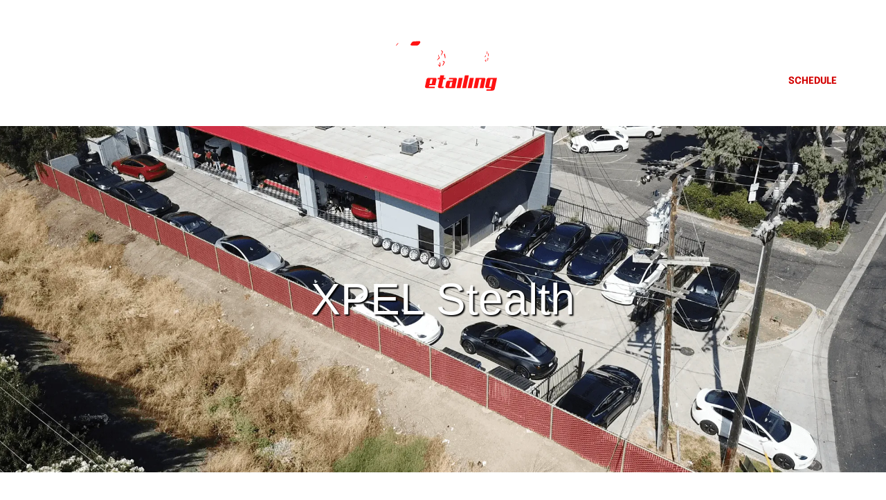

--- FILE ---
content_type: text/html; charset=UTF-8
request_url: https://bayareadetails.com/xpel-stealth-paint-protection-film-satin-finish-paint-self-healing-clear-bra/
body_size: 59897
content:
<!doctype html> <html lang="en-US"> <head><script>if(navigator.userAgent.match(/MSIE|Internet Explorer/i)||navigator.userAgent.match(/Trident\/7\..*?rv:11/i)){let e=document.location.href;if(!e.match(/[?&]nonitro/)){if(e.indexOf("?")==-1){if(e.indexOf("#")==-1){document.location.href=e+"?nonitro=1"}else{document.location.href=e.replace("#","?nonitro=1#")}}else{if(e.indexOf("#")==-1){document.location.href=e+"&nonitro=1"}else{document.location.href=e.replace("#","&nonitro=1#")}}}}</script><link rel="preconnect" href="https://www.google.com" /><link rel="preconnect" href="https://www.googletagmanager.com" /><link rel="preconnect" href="https://bayareadetails.comwp-content" /><link rel="preconnect" href="https://cdn-ebakg.nitrocdn.com" /><meta charset="UTF-8" /><meta name="viewport" content="width=device-width, initial-scale=1" /><meta name='robots' content='index, follow, max-image-preview:large, max-snippet:-1, max-video-preview:-1' /><title>XPEL STEALTH Paint Protection Film | Satin Finish Paint | Self-Healing Clear Bra - OCDetailing</title><meta property="og:locale" content="en_US" /><meta property="og:type" content="article" /><meta property="og:title" content="XPEL STEALTH Paint Protection Film | Satin Finish Paint | Self-Healing Clear Bra - OCDetailing" /><meta property="og:description" content="XPEL Stealth Self-Healing When exposed to heat, the enhanced clear coat properties eliminate fine scratches and swirl marks over time. Sleek Satin Finish By matching the appearance of factory flat paint, XPEL STEALTH virtually disappears once installed. With a finish that&#8217;s uniformly smooth, you won&#8217;t see where protection starts or stops from one panel to [&hellip;]" /><meta property="og:url" content="https://bayareadetails.com/xpel-stealth-paint-protection-film-satin-finish-paint-self-healing-clear-bra/" /><meta property="og:site_name" content="OCDetailing" /><meta property="article:publisher" content="https://www.facebook.com/bayareaocdetailing/" /><meta property="article:modified_time" content="2019-12-28T00:59:41+00:00" /><meta property="og:image" content="https://bayareadetails.com/wp-content/uploads/2019/12/DSC06330-min-1024x683.jpg" /><meta name="twitter:card" content="summary_large_image" /><meta name="twitter:site" content="@OCDetailBayArea" /><meta name="twitter:label1" content="Est. reading time" /><meta name="twitter:data1" content="2 minutes" /><meta name="generator" content="WordPress 6.9" /><meta name="generator" content="Elementor 3.34.0; features: additional_custom_breakpoints; settings: css_print_method-external, google_font-disabled, font_display-auto" /><meta name="msapplication-TileImage" content="https://bayareadetails.com/wp-content/uploads/2019/11/fav.png" /><meta name="generator" content="NitroPack" /><link href="https://cdn-ebakg.nitrocdn.com/LQjCFvhkXxoRFGDBeAFRPPSgqaSOHppn/assets/static/optimized/rev-75e8550/bayareadetails.com/externalFontFace/nitro-min-noimport-81d45a2d94d61fc667ce2b409d3e164a-stylesheet.css" rel="preload" as="style" onload="this.onload=null; this.rel='stylesheet'; this.setAttribute('onload', this.getAttribute('nitropack-onload') + '; this.setAttribute(\'onload\', \'\');'); this.dispatchEvent(new Event('load'));" /><noscript><link rel="stylesheet" type="text/css" href="https://cdn-ebakg.nitrocdn.com/LQjCFvhkXxoRFGDBeAFRPPSgqaSOHppn/assets/static/optimized/rev-75e8550/bayareadetails.com/externalFontFace/nitro-min-noimport-81d45a2d94d61fc667ce2b409d3e164a-stylesheet.css" /></noscript><script>var NPSH,NitroScrollHelper;NPSH=NitroScrollHelper=function(){let e=null;const o=window.sessionStorage.getItem("nitroScrollPos");function t(){let e=JSON.parse(window.sessionStorage.getItem("nitroScrollPos"))||{};if(typeof e!=="object"){e={}}e[document.URL]=window.scrollY;window.sessionStorage.setItem("nitroScrollPos",JSON.stringify(e))}window.addEventListener("scroll",function(){if(e!==null){clearTimeout(e)}e=setTimeout(t,200)},{passive:true});let r={};r.getScrollPos=()=>{if(!o){return 0}const e=JSON.parse(o);return e[document.URL]||0};r.isScrolled=()=>{return r.getScrollPos()>document.documentElement.clientHeight*.5};return r}();</script><script>(function(){var a=false;var e=document.documentElement.classList;var i=navigator.userAgent.toLowerCase();var n=["android","iphone","ipad"];var r=n.length;var o;var d=null;for(var t=0;t<r;t++){o=n[t];if(i.indexOf(o)>-1)d=o;if(e.contains(o)){a=true;e.remove(o)}}if(a&&d){e.add(d);if(d=="iphone"||d=="ipad"){e.add("ios")}}})();</script><script>(function(e){var t=e.prototype;t.after||(t.after=function(){var e,t=arguments,n=t.length,r=0,i=this,a=i.parentNode,o=Node,c=String,u=document;if(a!==null){while(r<n){(e=t[r])instanceof o?(i=i.nextSibling)!==null?a.insertBefore(e,i):a.appendChild(e):a.appendChild(u.createTextNode(c(e)));++r}}})})(Element);var NPh,NitroPackHelper;NPh=NitroPackHelper=function(){var e=document.write;var t=requestAnimationFrame||mozRequestAnimationFrame||webkitRequestAnimationFrame||msRequestAnimationFrame;var n=function(e){setTimeout(e,0)};var r=function(e){var t=e.innerHTML;try{var n=URL.createObjectURL(new Blob([t.replace(/^(?:<!--)?(.*?)(?:-->)?$/gm,"$1")],{type:"text/javascript"}))}catch(e){var n="data:text/javascript;base64,"+btoa(t.replace(/^(?:<!--)?(.*?)(?:-->)?$/gm,"$1"))}return n};var i=function(e,t){if(!e.src){var i=r(e);if(i!==false){e.src=i;e.innerHTML=""}}if(t){n(function(e,t){return function(){e.after(t)}}(t,e))}else{n(function(e){return function(){document.head.appendChild(e)}}(e))}};return{documentWrite:function(t,n){if(t&&t.hasAttribute("nitro-exclude")){return e.call(document,n)}var r=null;if(t.documentWriteContainer){r=t.documentWriteContainer}else{r=document.createElement("span");t.documentWriteContainer=r}var a=null;if(t){if(t.hasAttribute("data-nitro-for-id")){a=document.querySelector('template[data-nitro-marker-id="'+t.getAttribute("data-nitro-for-id")+'"]')}else{a=t}}r.innerHTML+=n;console.log("Injecting document.write");if(a){a.parentNode.insertBefore(r,a)}else{document.body.appendChild(r)}var o=document.createElement("span");o.innerHTML=n;var c=o.querySelectorAll("script");if(c.length){c.forEach(function(e){var t=e.getAttributeNames();var n=document.createElement("script");t.forEach(function(t){n.setAttribute(t,e.getAttribute(t))});n.async=false;if(!e.src&&e.textContent){n.textContent=e.textContent}i(n,a)})}console.log("Injected document.write")},TrustLogo:function(e,t){var n=document.getElementById(e);var r=document.createElement("img");r.src=t;n.parentNode.insertBefore(r,n)},documentReadyState:"loading",ogReadyState:document.readyState,startedScriptLoading:false,loadScriptDelayed:function(e,t,n){setTimeout(function(){var t=t||null;if(typeof e==="script"){var n=document.createElement("script");n.src=e;i(n,t)}else{i(e,t)}},t)}}}();document.write=function(e){NPh.documentWrite(document.currentScript,e)};document.writeln=function(e){NPh.documentWrite(document.currentScript,e+"\n")};window.addEventListener("load",function(){document.querySelectorAll("[nitro-delay-ms]").forEach(function(e){var t=document.createElement("template");t.setAttribute("type","nitro-dynamic-marker");e.after(t);e.remove();e.type="text/javascript";NPh.loadScriptDelayed(e,parseInt(e.getAttribute("nitro-delay-ms")),t)})});</script><style id="nitro-fonts">@font-face{font-family:"Font Awesome 5 Brands";font-display:swap}@font-face{font-family:"eicons";font-display:swap}@font-face{font-family:eicons;src:url("https://cdn-ebakg.nitrocdn.com/LQjCFvhkXxoRFGDBeAFRPPSgqaSOHppn/assets/static/source/rev-75e8550/bayareadetails.com/wp-content/plugins/elementor/assets/lib/eicons/fonts/8e3e959ab86e45fd21c9e57f4d57591b.eicons.eot");src:url("https://cdn-ebakg.nitrocdn.com/LQjCFvhkXxoRFGDBeAFRPPSgqaSOHppn/assets/static/source/rev-75e8550/bayareadetails.com/wp-content/plugins/elementor/assets/lib/eicons/fonts/8e3e959ab86e45fd21c9e57f4d57591b.eicons.woff2") format("woff2");font-weight:400;font-style:normal}@font-face{font-family:"Epilogue";font-style:normal;font-weight:400;font-display:swap;src:url("https://cdn-ebakg.nitrocdn.com/LQjCFvhkXxoRFGDBeAFRPPSgqaSOHppn/assets/static/source/rev-75e8550/bayareadetails.com/wp-content/uploads/2025/10/Epilogue-Regular.eot");src:url("https://cdn-ebakg.nitrocdn.com/LQjCFvhkXxoRFGDBeAFRPPSgqaSOHppn/assets/static/source/rev-75e8550/bayareadetails.com/wp-content/uploads/2025/10/Epilogue-Regular.woff2") format("woff2")}@font-face{font-family:"Epilogue";font-style:normal;font-weight:500;font-display:swap;src:url("https://cdn-ebakg.nitrocdn.com/LQjCFvhkXxoRFGDBeAFRPPSgqaSOHppn/assets/static/source/rev-75e8550/bayareadetails.com/wp-content/uploads/2025/10/Epilogue-Medium.eot");src:url("https://cdn-ebakg.nitrocdn.com/LQjCFvhkXxoRFGDBeAFRPPSgqaSOHppn/assets/static/source/rev-75e8550/bayareadetails.com/wp-content/uploads/2025/10/Epilogue-Medium.woff2") format("woff2")}@font-face{font-family:"Epilogue";font-style:normal;font-weight:600;font-display:swap;src:url("https://cdn-ebakg.nitrocdn.com/LQjCFvhkXxoRFGDBeAFRPPSgqaSOHppn/assets/static/source/rev-75e8550/bayareadetails.com/wp-content/uploads/2025/10/Epilogue-SemiBold.eot");src:url("https://cdn-ebakg.nitrocdn.com/LQjCFvhkXxoRFGDBeAFRPPSgqaSOHppn/assets/static/source/rev-75e8550/bayareadetails.com/wp-content/uploads/2025/10/Epilogue-SemiBold.woff2") format("woff2")}@font-face{font-family:"Epilogue";font-style:normal;font-weight:700;font-display:swap;src:url("https://cdn-ebakg.nitrocdn.com/LQjCFvhkXxoRFGDBeAFRPPSgqaSOHppn/assets/static/source/rev-75e8550/bayareadetails.com/wp-content/uploads/2025/10/Epilogue-Bold.eot");src:url("https://cdn-ebakg.nitrocdn.com/LQjCFvhkXxoRFGDBeAFRPPSgqaSOHppn/assets/static/source/rev-75e8550/bayareadetails.com/wp-content/uploads/2025/10/Epilogue-Bold.woff2") format("woff2")}@font-face{font-family:"InstrumentSans";font-style:normal;font-weight:400;font-display:swap;src:url("https://cdn-ebakg.nitrocdn.com/LQjCFvhkXxoRFGDBeAFRPPSgqaSOHppn/assets/static/source/rev-75e8550/bayareadetails.com/wp-content/uploads/2025/10/InstrumentSans-Regular.eot");src:url("https://cdn-ebakg.nitrocdn.com/LQjCFvhkXxoRFGDBeAFRPPSgqaSOHppn/assets/static/source/rev-75e8550/bayareadetails.com/wp-content/uploads/2025/10/InstrumentSans-Regular.woff2") format("woff2")}@font-face{font-family:"InstrumentSans";font-style:normal;font-weight:500;font-display:swap;src:url("https://cdn-ebakg.nitrocdn.com/LQjCFvhkXxoRFGDBeAFRPPSgqaSOHppn/assets/static/source/rev-75e8550/bayareadetails.com/wp-content/uploads/2025/10/InstrumentSans-Medium.eot");src:url("https://cdn-ebakg.nitrocdn.com/LQjCFvhkXxoRFGDBeAFRPPSgqaSOHppn/assets/static/source/rev-75e8550/bayareadetails.com/wp-content/uploads/2025/10/InstrumentSans-Medium.woff2") format("woff2")}@font-face{font-family:"InstrumentSans";font-style:normal;font-weight:600;font-display:swap;src:url("https://cdn-ebakg.nitrocdn.com/LQjCFvhkXxoRFGDBeAFRPPSgqaSOHppn/assets/static/source/rev-75e8550/bayareadetails.com/wp-content/uploads/2025/10/InstrumentSans-SemiBold.eot");src:url("https://cdn-ebakg.nitrocdn.com/LQjCFvhkXxoRFGDBeAFRPPSgqaSOHppn/assets/static/source/rev-75e8550/bayareadetails.com/wp-content/uploads/2025/10/InstrumentSans-SemiBold.woff2") format("woff2")}@font-face{font-family:"InstrumentSans";font-style:normal;font-weight:700;font-display:swap;src:url("https://cdn-ebakg.nitrocdn.com/LQjCFvhkXxoRFGDBeAFRPPSgqaSOHppn/assets/static/source/rev-75e8550/bayareadetails.com/wp-content/uploads/2025/10/InstrumentSans-Bold.eot");src:url("https://cdn-ebakg.nitrocdn.com/LQjCFvhkXxoRFGDBeAFRPPSgqaSOHppn/assets/static/source/rev-75e8550/bayareadetails.com/wp-content/uploads/2025/10/InstrumentSans-Bold.woff2") format("woff2")}@font-face{font-family:"Font Awesome 5 Brands";font-style:normal;font-weight:400;font-display:block;src:url("https://cdn-ebakg.nitrocdn.com/LQjCFvhkXxoRFGDBeAFRPPSgqaSOHppn/assets/static/source/rev-75e8550/bayareadetails.com/wp-content/plugins/elementor/assets/lib/font-awesome/webfonts/fa-brands-400.eot");src:url("https://cdn-ebakg.nitrocdn.com/LQjCFvhkXxoRFGDBeAFRPPSgqaSOHppn/assets/static/source/rev-75e8550/bayareadetails.com/wp-content/plugins/elementor/assets/lib/font-awesome/webfonts/fa-brands-400.woff2") format("woff2")}@font-face{font-family:"Font Awesome 5 Brands";font-display:swap}@font-face{font-family:"eicons";font-display:swap}@font-face{font-family:"Epilogue";font-display:swap}</style><style type="text/css" id="nitro-critical-css">:root{--wp--preset--aspect-ratio--square:1;--wp--preset--aspect-ratio--4-3:4/3;--wp--preset--aspect-ratio--3-4:3/4;--wp--preset--aspect-ratio--3-2:3/2;--wp--preset--aspect-ratio--2-3:2/3;--wp--preset--aspect-ratio--16-9:16/9;--wp--preset--aspect-ratio--9-16:9/16;--wp--preset--color--black:#000;--wp--preset--color--cyan-bluish-gray:#abb8c3;--wp--preset--color--white:#fff;--wp--preset--color--pale-pink:#f78da7;--wp--preset--color--vivid-red:#cf2e2e;--wp--preset--color--luminous-vivid-orange:#ff6900;--wp--preset--color--luminous-vivid-amber:#fcb900;--wp--preset--color--light-green-cyan:#7bdcb5;--wp--preset--color--vivid-green-cyan:#00d084;--wp--preset--color--pale-cyan-blue:#8ed1fc;--wp--preset--color--vivid-cyan-blue:#0693e3;--wp--preset--color--vivid-purple:#9b51e0;--wp--preset--gradient--vivid-cyan-blue-to-vivid-purple:linear-gradient(135deg,#0693e3 0%,#9b51e0 100%);--wp--preset--gradient--light-green-cyan-to-vivid-green-cyan:linear-gradient(135deg,#7adcb4 0%,#00d082 100%);--wp--preset--gradient--luminous-vivid-amber-to-luminous-vivid-orange:linear-gradient(135deg,#fcb900 0%,#ff6900 100%);--wp--preset--gradient--luminous-vivid-orange-to-vivid-red:linear-gradient(135deg,#ff6900 0%,#cf2e2e 100%);--wp--preset--gradient--very-light-gray-to-cyan-bluish-gray:linear-gradient(135deg,#eee 0%,#a9b8c3 100%);--wp--preset--gradient--cool-to-warm-spectrum:linear-gradient(135deg,#4aeadc 0%,#9778d1 20%,#cf2aba 40%,#ee2c82 60%,#fb6962 80%,#fef84c 100%);--wp--preset--gradient--blush-light-purple:linear-gradient(135deg,#ffceec 0%,#9896f0 100%);--wp--preset--gradient--blush-bordeaux:linear-gradient(135deg,#fecda5 0%,#fe2d2d 50%,#6b003e 100%);--wp--preset--gradient--luminous-dusk:linear-gradient(135deg,#ffcb70 0%,#c751c0 50%,#4158d0 100%);--wp--preset--gradient--pale-ocean:linear-gradient(135deg,#fff5cb 0%,#b6e3d4 50%,#33a7b5 100%);--wp--preset--gradient--electric-grass:linear-gradient(135deg,#caf880 0%,#71ce7e 100%);--wp--preset--gradient--midnight:linear-gradient(135deg,#020381 0%,#2874fc 100%);--wp--preset--font-size--small:13px;--wp--preset--font-size--medium:20px;--wp--preset--font-size--large:36px;--wp--preset--font-size--x-large:42px;--wp--preset--spacing--20:.44rem;--wp--preset--spacing--30:.67rem;--wp--preset--spacing--40:1rem;--wp--preset--spacing--50:1.5rem;--wp--preset--spacing--60:2.25rem;--wp--preset--spacing--70:3.38rem;--wp--preset--spacing--80:5.06rem;--wp--preset--shadow--natural:6px 6px 9px rgba(0,0,0,.2);--wp--preset--shadow--deep:12px 12px 50px rgba(0,0,0,.4);--wp--preset--shadow--sharp:6px 6px 0px rgba(0,0,0,.2);--wp--preset--shadow--outlined:6px 6px 0px -3px #fff,6px 6px #000;--wp--preset--shadow--crisp:6px 6px 0px #000}:root{--wp--style--global--content-size:800px;--wp--style--global--wide-size:1200px}:where(body){margin:0}:root{--wp--style--block-gap:24px}body{padding-top:0px;padding-right:0px;padding-bottom:0px;padding-left:0px}a:where(:not(.wp-element-button)){text-decoration:underline}html{line-height:1.15;-webkit-text-size-adjust:100%}*,:after,:before{box-sizing:border-box}body{background-color:#fff;color:#333;font-family:-apple-system,BlinkMacSystemFont,Segoe UI,Roboto,Helvetica Neue,Arial,Noto Sans,sans-serif,Apple Color Emoji,Segoe UI Emoji,Segoe UI Symbol,Noto Color Emoji;font-size:1rem;font-weight:400;line-height:1.5;margin:0;-webkit-font-smoothing:antialiased;-moz-osx-font-smoothing:grayscale}h1{color:inherit;font-family:inherit;font-weight:500;line-height:1.2;margin-block-end:1rem;margin-block-start:.5rem}h1{font-size:2.5rem}a{background-color:transparent;color:#c36;text-decoration:none}img{border-style:none;height:auto;max-width:100%}template{display:none}label{display:inline-block;line-height:1;vertical-align:middle}button,input,textarea{font-family:inherit;font-size:1rem;line-height:1.5;margin:0}input[type=text],textarea{border:1px solid #666;border-radius:3px;padding:.5rem 1rem;width:100%}button,input{overflow:visible}button{text-transform:none}[type=submit],button{-webkit-appearance:button;width:auto}[type=submit],button{background-color:transparent;border:1px solid #c36;border-radius:3px;color:#c36;display:inline-block;font-size:1rem;font-weight:400;padding:.5rem 1rem;text-align:center;white-space:nowrap}fieldset{padding:.35em .75em .625em}legend{box-sizing:border-box;color:inherit;display:table;max-width:100%;padding:0;white-space:normal}textarea{overflow:auto;resize:vertical}[type=checkbox]{box-sizing:border-box;padding:0}::-webkit-file-upload-button{-webkit-appearance:button;font:inherit}li,ul{background:transparent;border:0;font-size:100%;margin-block-end:0;margin-block-start:0;outline:0;vertical-align:baseline}.screen-reader-text{clip:rect(1px,1px,1px,1px);height:1px;overflow:hidden;position:absolute !important;width:1px;word-wrap:normal !important}:root{--direction-multiplier:1}.elementor-screen-only,.screen-reader-text{height:1px;margin:-1px;overflow:hidden;padding:0;position:absolute;top:-10000em;width:1px;clip:rect(0,0,0,0);border:0}.elementor *,.elementor :after,.elementor :before{box-sizing:border-box}.elementor a{box-shadow:none;text-decoration:none}.elementor img{border:none;border-radius:0;box-shadow:none;height:auto;max-width:100%}.e-con>.elementor-element.elementor-absolute{position:absolute}.elementor-element.elementor-absolute{z-index:1}.elementor-element{--flex-direction:initial;--flex-wrap:initial;--justify-content:initial;--align-items:initial;--align-content:initial;--gap:initial;--flex-basis:initial;--flex-grow:initial;--flex-shrink:initial;--order:initial;--align-self:initial;align-self:var(--align-self);flex-basis:var(--flex-basis);flex-grow:var(--flex-grow);flex-shrink:var(--flex-shrink);order:var(--order)}.elementor-element:where(.e-con-full,.elementor-widget){align-content:var(--align-content);align-items:var(--align-items);flex-direction:var(--flex-direction);flex-wrap:var(--flex-wrap);gap:var(--row-gap) var(--column-gap);justify-content:var(--justify-content)}.elementor-align-center{text-align:center}:root{--page-title-display:block}.elementor-section{position:relative}.elementor-section .elementor-container{display:flex;margin-inline:auto;position:relative}@media (max-width:1024px){.elementor-section .elementor-container{flex-wrap:wrap}}.elementor-section.elementor-section-boxed>.elementor-container{max-width:1140px}.elementor-section.elementor-section-stretched{position:relative;width:100%}.elementor-section.elementor-section-items-middle>.elementor-container{align-items:center}.elementor-widget-wrap{align-content:flex-start;flex-wrap:wrap;position:relative;width:100%}.elementor:not(.elementor-bc-flex-widget) .elementor-widget-wrap{display:flex}.elementor-widget-wrap>.elementor-element{width:100%}.elementor-widget{position:relative}.elementor-widget:not(:last-child){margin-block-end:var(--kit-widget-spacing,20px)}.elementor-widget:not(:last-child).elementor-absolute,.elementor-widget:not(:last-child).elementor-widget__width-initial{margin-block-end:0}.elementor-column{display:flex;min-height:1px;position:relative}.elementor-column-gap-default>.elementor-column>.elementor-element-populated{padding:10px}@media (min-width:768px){.elementor-column.elementor-col-50{width:50%}.elementor-column.elementor-col-100{width:100%}}@media (max-width:767px){.elementor-column{width:100%}}.elementor-grid{display:grid;grid-column-gap:var(--grid-column-gap);grid-row-gap:var(--grid-row-gap)}.elementor-grid .elementor-grid-item{min-width:0}.elementor-grid-0 .elementor-grid{display:inline-block;margin-block-end:calc(-1 * var(--grid-row-gap));width:100%;word-spacing:var(--grid-column-gap)}.elementor-grid-0 .elementor-grid .elementor-grid-item{display:inline-block;margin-block-end:var(--grid-row-gap);word-break:break-word}@media (prefers-reduced-motion:no-preference){html{scroll-behavior:smooth}}.e-con{--border-radius:0;--border-top-width:0px;--border-right-width:0px;--border-bottom-width:0px;--border-left-width:0px;--border-style:initial;--border-color:initial;--container-widget-width:100%;--container-widget-height:initial;--container-widget-flex-grow:0;--container-widget-align-self:initial;--content-width:min(100%,var(--container-max-width,1140px));--width:100%;--min-height:initial;--height:auto;--text-align:initial;--margin-top:0px;--margin-right:0px;--margin-bottom:0px;--margin-left:0px;--padding-top:var(--container-default-padding-top,10px);--padding-right:var(--container-default-padding-right,10px);--padding-bottom:var(--container-default-padding-bottom,10px);--padding-left:var(--container-default-padding-left,10px);--position:relative;--z-index:revert;--overflow:visible;--gap:var(--widgets-spacing,20px);--row-gap:var(--widgets-spacing-row,20px);--column-gap:var(--widgets-spacing-column,20px);--overlay-mix-blend-mode:initial;--overlay-opacity:1;--e-con-grid-template-columns:repeat(3,1fr);--e-con-grid-template-rows:repeat(2,1fr);border-radius:var(--border-radius);height:var(--height);min-height:var(--min-height);min-width:0;overflow:var(--overflow);position:var(--position);width:var(--width);z-index:var(--z-index);--flex-wrap-mobile:wrap}.e-con{--margin-block-start:var(--margin-top);--margin-block-end:var(--margin-bottom);--margin-inline-start:var(--margin-left);--margin-inline-end:var(--margin-right);--padding-inline-start:var(--padding-left);--padding-inline-end:var(--padding-right);--padding-block-start:var(--padding-top);--padding-block-end:var(--padding-bottom);--border-block-start-width:var(--border-top-width);--border-block-end-width:var(--border-bottom-width);--border-inline-start-width:var(--border-left-width);--border-inline-end-width:var(--border-right-width)}.e-con{margin-block-end:var(--margin-block-end);margin-block-start:var(--margin-block-start);margin-inline-end:var(--margin-inline-end);margin-inline-start:var(--margin-inline-start);padding-inline-end:var(--padding-inline-end);padding-inline-start:var(--padding-inline-start)}.e-con.e-flex{--flex-direction:column;--flex-basis:auto;--flex-grow:0;--flex-shrink:1;flex:var(--flex-grow) var(--flex-shrink) var(--flex-basis)}.e-con-full,.e-con>.e-con-inner{padding-block-end:var(--padding-block-end);padding-block-start:var(--padding-block-start);text-align:var(--text-align)}.e-con-full.e-flex,.e-con.e-flex>.e-con-inner{flex-direction:var(--flex-direction)}.e-con,.e-con>.e-con-inner{display:var(--display)}.e-con-boxed.e-flex{align-content:normal;align-items:normal;flex-direction:column;flex-wrap:nowrap;justify-content:normal}.e-con-boxed{gap:initial;text-align:initial}.e-con.e-flex>.e-con-inner{align-content:var(--align-content);align-items:var(--align-items);align-self:auto;flex-basis:auto;flex-grow:1;flex-shrink:1;flex-wrap:var(--flex-wrap);justify-content:var(--justify-content)}.e-con>.e-con-inner{gap:var(--row-gap) var(--column-gap);height:100%;margin:0 auto;max-width:var(--content-width);padding-inline-end:0;padding-inline-start:0;width:100%}:is(.elementor-section-wrap,[data-elementor-id])>.e-con{--margin-left:auto;--margin-right:auto;max-width:min(100%,var(--width))}.e-con .elementor-widget.elementor-widget{margin-block-end:0}.e-con:before{border-block-end-width:var(--border-block-end-width);border-block-start-width:var(--border-block-start-width);border-color:var(--border-color);border-inline-end-width:var(--border-inline-end-width);border-inline-start-width:var(--border-inline-start-width);border-radius:var(--border-radius);border-style:var(--border-style);content:var(--background-overlay);display:block;height:max(100% + var(--border-top-width) + var(--border-bottom-width),100%);left:calc(0px - var(--border-left-width));mix-blend-mode:var(--overlay-mix-blend-mode);opacity:var(--overlay-opacity);position:absolute;top:calc(0px - var(--border-top-width));width:max(100% + var(--border-left-width) + var(--border-right-width),100%)}.e-con .elementor-widget{min-width:0}.e-con>.e-con-inner>.elementor-widget>.elementor-widget-container,.e-con>.elementor-widget>.elementor-widget-container{height:100%}.e-con.e-con>.e-con-inner>.elementor-widget,.elementor.elementor .e-con>.elementor-widget{max-width:100%}.e-con .elementor-widget:not(:last-child){--kit-widget-spacing:0px}@media (max-width:767px){.e-con.e-flex{--width:100%;--flex-wrap:var(--flex-wrap-mobile)}}.elementor-heading-title{line-height:1;margin:0;padding:0}.elementor-button{background-color:#69727d;border-radius:3px;color:#fff;display:inline-block;fill:#fff;font-size:15px;line-height:1;padding:12px 24px;text-align:center}.elementor-button:visited{color:#fff}.elementor-button-content-wrapper{display:flex;flex-direction:row;gap:5px;justify-content:center}.elementor-button-text{display:inline-block}.elementor-button span{text-decoration:inherit}.elementor-icon{color:#69727d;display:inline-block;font-size:50px;line-height:1;text-align:center}.elementor-icon i,.elementor-icon svg{display:block;height:1em;position:relative;width:1em}.elementor-icon i:before,.elementor-icon svg:before{left:50%;position:absolute;transform:translateX(-50%)}.elementor-shape-rounded .elementor-icon{border-radius:10%}@media (max-width:767px){.elementor .elementor-hidden-mobile{display:none}}@media (min-width:768px) and (max-width:1024px){.elementor .elementor-hidden-tablet{display:none}}@media (min-width:1025px) and (max-width:99999px){.elementor .elementor-hidden-desktop{display:none}}.elementor-widget.elementor-icon-list--layout-inline .elementor-widget-container{overflow:hidden}.elementor-widget .elementor-icon-list-items.elementor-inline-items{display:flex;flex-wrap:wrap;margin-inline:-8px}.elementor-widget .elementor-icon-list-items.elementor-inline-items .elementor-inline-item{word-break:break-word}.elementor-widget .elementor-icon-list-items.elementor-inline-items .elementor-icon-list-item{margin-inline:8px}.elementor-widget .elementor-icon-list-items.elementor-inline-items .elementor-icon-list-item:after{border-width:0;border-inline-start-width:1px;border-style:solid;height:100%;inset-inline-end:-8px;inset-inline-start:auto;position:relative;width:auto}.elementor-widget .elementor-icon-list-items{list-style-type:none;margin:0;padding:0}.elementor-widget .elementor-icon-list-item{margin:0;padding:0;position:relative}.elementor-widget .elementor-icon-list-item:after{inset-block-end:0;position:absolute;width:100%}.elementor-widget .elementor-icon-list-item,.elementor-widget .elementor-icon-list-item a{align-items:var(--icon-vertical-align,center);display:flex;font-size:inherit}.elementor-widget .elementor-icon-list-icon+.elementor-icon-list-text{align-self:center;padding-inline-start:5px}.elementor-widget .elementor-icon-list-icon{display:flex;inset-block-start:var(--icon-vertical-offset,initial);position:relative}.elementor-widget .elementor-icon-list-icon svg{height:var(--e-icon-list-icon-size,1em);width:var(--e-icon-list-icon-size,1em)}.elementor-widget.elementor-widget-icon-list .elementor-icon-list-icon{text-align:var(--e-icon-list-icon-align)}.elementor-widget.elementor-widget-icon-list .elementor-icon-list-icon svg{margin:var(--e-icon-list-icon-margin,0 calc(var(--e-icon-list-icon-size,1em) * .25) 0 0)}.elementor-widget.elementor-list-item-link-full_width a{width:100%}.elementor-widget.elementor-align-center .elementor-icon-list-item,.elementor-widget.elementor-align-center .elementor-icon-list-item a{justify-content:center}.elementor-widget.elementor-align-center .elementor-icon-list-item:after{margin:auto}.elementor-widget.elementor-align-center .elementor-inline-items{justify-content:center}.elementor-widget:not(.elementor-align-end) .elementor-icon-list-item:after{inset-inline-start:0}.elementor-widget:not(.elementor-align-start) .elementor-icon-list-item:after{inset-inline-end:0}@media (min-width:-1){.elementor-widget:not(.elementor-widescreen-align-end) .elementor-icon-list-item:after{inset-inline-start:0}.elementor-widget:not(.elementor-widescreen-align-start) .elementor-icon-list-item:after{inset-inline-end:0}}@media (max-width:-1){.elementor-widget:not(.elementor-laptop-align-end) .elementor-icon-list-item:after{inset-inline-start:0}.elementor-widget:not(.elementor-laptop-align-start) .elementor-icon-list-item:after{inset-inline-end:0}.elementor-widget:not(.elementor-tablet_extra-align-end) .elementor-icon-list-item:after{inset-inline-start:0}.elementor-widget:not(.elementor-tablet_extra-align-start) .elementor-icon-list-item:after{inset-inline-end:0}}@media (max-width:1024px){.elementor-widget:not(.elementor-tablet-align-end) .elementor-icon-list-item:after{inset-inline-start:0}.elementor-widget:not(.elementor-tablet-align-start) .elementor-icon-list-item:after{inset-inline-end:0}}@media (max-width:-1){.elementor-widget:not(.elementor-mobile_extra-align-end) .elementor-icon-list-item:after{inset-inline-start:0}.elementor-widget:not(.elementor-mobile_extra-align-start) .elementor-icon-list-item:after{inset-inline-end:0}}@media (max-width:767px){.elementor-widget:not(.elementor-mobile-align-end) .elementor-icon-list-item:after{inset-inline-start:0}.elementor-widget:not(.elementor-mobile-align-start) .elementor-icon-list-item:after{inset-inline-end:0}}.elementor .elementor-element ul.elementor-icon-list-items{padding:0}.elementor-widget-image{text-align:center}.elementor-widget-image a{display:inline-block}.elementor-widget-image img{display:inline-block;vertical-align:middle}.elementor-item:after,.elementor-item:before{display:block;position:absolute}.elementor-item:not(:hover):not(:focus):not(.elementor-item-active):not(.highlighted):after,.elementor-item:not(:hover):not(:focus):not(.elementor-item-active):not(.highlighted):before{opacity:0}.elementor-nav-menu--main .elementor-nav-menu a{padding:13px 20px}.elementor-nav-menu--main .elementor-nav-menu ul{border-style:solid;border-width:0;padding:0;position:absolute;width:12em}.elementor-nav-menu--layout-horizontal{display:flex}.elementor-nav-menu--layout-horizontal .elementor-nav-menu{display:flex;flex-wrap:wrap}.elementor-nav-menu--layout-horizontal .elementor-nav-menu a{flex-grow:1;white-space:nowrap}.elementor-nav-menu--layout-horizontal .elementor-nav-menu>li{display:flex}.elementor-nav-menu--layout-horizontal .elementor-nav-menu>li ul{top:100% !important}.elementor-nav-menu--layout-horizontal .elementor-nav-menu>li:not(:first-child)>a{margin-inline-start:var(--e-nav-menu-horizontal-menu-item-margin)}.elementor-nav-menu--layout-horizontal .elementor-nav-menu>li:not(:first-child)>ul{inset-inline-start:var(--e-nav-menu-horizontal-menu-item-margin) !important}.elementor-nav-menu--layout-horizontal .elementor-nav-menu>li:not(:last-child)>a{margin-inline-end:var(--e-nav-menu-horizontal-menu-item-margin)}.elementor-nav-menu--layout-horizontal .elementor-nav-menu>li:not(:last-child):after{align-self:center;border-color:var(--e-nav-menu-divider-color,#000);border-left-style:var(--e-nav-menu-divider-style,solid);border-left-width:var(--e-nav-menu-divider-width,2px);content:var(--e-nav-menu-divider-content,none);height:var(--e-nav-menu-divider-height,35%)}.elementor-nav-menu__align-end .elementor-nav-menu{justify-content:flex-end;margin-inline-start:auto}.elementor-nav-menu__align-center .elementor-nav-menu{justify-content:center;margin-inline-end:auto;margin-inline-start:auto}.elementor-widget-nav-menu .elementor-widget-container{display:flex;flex-direction:column}.elementor-nav-menu{position:relative;z-index:2}.elementor-nav-menu:after{clear:both;content:" ";display:block;font:0/0 serif;height:0;overflow:hidden;visibility:hidden}.elementor-nav-menu,.elementor-nav-menu li,.elementor-nav-menu ul{display:block;line-height:normal;list-style:none;margin:0;padding:0}.elementor-nav-menu ul{display:none}.elementor-nav-menu ul ul a{border-left:16px solid transparent}.elementor-nav-menu a,.elementor-nav-menu li{position:relative}.elementor-nav-menu li{border-width:0}.elementor-nav-menu a{align-items:center;display:flex}.elementor-nav-menu a{line-height:20px;padding:10px 20px}.elementor-nav-menu .sub-arrow{align-items:center;display:flex;line-height:1;margin-block-end:-10px;margin-block-start:-10px;padding:10px;padding-inline-end:0}.elementor-nav-menu .sub-arrow .fas.fa-chevron-down{font-size:.7em}.elementor-menu-toggle{align-items:center;background-color:rgba(0,0,0,.05);border:0 solid;border-radius:3px;color:#33373d;display:flex;font-size:var(--nav-menu-icon-size,22px);justify-content:center;padding:.25em}.elementor-menu-toggle:not(.elementor-active) .elementor-menu-toggle__icon--close{display:none}.elementor-nav-menu--dropdown{background-color:#fff;font-size:13px}.elementor-nav-menu--dropdown.elementor-nav-menu__container{margin-top:10px;overflow-x:hidden;overflow-y:auto;transform-origin:top}.elementor-nav-menu--dropdown.elementor-nav-menu__container .elementor-sub-item{font-size:.85em}.elementor-nav-menu--dropdown a{color:#33373d}ul.elementor-nav-menu--dropdown a{border-inline-start:8px solid transparent;text-shadow:none}.elementor-nav-menu--toggle{--menu-height:100vh}.elementor-nav-menu--toggle .elementor-menu-toggle:not(.elementor-active)+.elementor-nav-menu__container{max-height:0;overflow:hidden;transform:scaleY(0)}.elementor-nav-menu--stretch .elementor-nav-menu__container.elementor-nav-menu--dropdown{position:absolute;z-index:9997}@media (max-width:1024px){.elementor-nav-menu--dropdown-tablet .elementor-nav-menu--main{display:none}}@media (min-width:1025px){.elementor-nav-menu--dropdown-tablet .elementor-menu-toggle,.elementor-nav-menu--dropdown-tablet .elementor-nav-menu--dropdown{display:none}.elementor-nav-menu--dropdown-tablet nav.elementor-nav-menu--dropdown.elementor-nav-menu__container{overflow-y:hidden}}.elementor-widget-off-canvas{height:-moz-fit-content;height:fit-content;--e-off-canvas-width:400px;--e-off-canvas-height:100vh;--e-off-canvas-justify-content:flex-start;--e-off-canvas-align-items:flex-start;--e-off-canvas-animation-duration:1.5s;--e-off-canvas-content-overflow:auto;--e-off-canvas-overlay-opacity:1;--e-off-canvas-animation-duration-minimum:Max(.001s,var(--e-off-canvas-animation-duration))}.elementor-widget-off-canvas .e-off-canvas{height:100%;left:0;position:fixed;top:0;width:100%;z-index:2147483630}.elementor-widget-off-canvas .e-off-canvas[aria-hidden=true]{opacity:0;visibility:hidden}.elementor-widget-off-canvas .e-off-canvas__overlay{background-color:rgba(0,0,0,.5);height:100%;left:0;opacity:var(--e-off-canvas-overlay-opacity);position:absolute;top:0;width:100%}.elementor-widget-off-canvas .e-off-canvas__main{align-items:var(--e-off-canvas-align-items);display:flex;height:100%;justify-content:var(--e-off-canvas-justify-content);left:0;position:absolute;top:0;width:100%}.elementor-widget-off-canvas .e-off-canvas__content{background-color:#fff;box-shadow:2px 8px 23px 3px rgba(0,0,0,.2);height:var(--e-off-canvas-height);overflow:var(--e-off-canvas-content-overflow);width:var(--e-off-canvas-width)}body:not(.elementor-editor-active) .e-con .elementor-widget-off-canvas{position:absolute}.elementor-widget-social-icons.elementor-grid-0 .elementor-widget-container{font-size:0;line-height:1}.elementor-widget-social-icons .elementor-grid{grid-column-gap:var(--grid-column-gap,5px);grid-row-gap:var(--grid-row-gap,5px);grid-template-columns:var(--grid-template-columns);justify-content:var(--justify-content,center);justify-items:var(--justify-content,center)}.elementor-icon.elementor-social-icon{font-size:var(--icon-size,25px);height:calc(var(--icon-size,25px) + 2 * var(--icon-padding,.5em));line-height:var(--icon-size,25px);width:calc(var(--icon-size,25px) + 2 * var(--icon-padding,.5em))}.elementor-social-icon{--e-social-icon-icon-color:#fff;align-items:center;background-color:#69727d;display:inline-flex;justify-content:center;text-align:center}.elementor-social-icon i{color:var(--e-social-icon-icon-color)}.elementor-social-icon svg{fill:var(--e-social-icon-icon-color)}.elementor-social-icon:last-child{margin:0}.elementor-social-icon-instagram{background-color:#262626}[class*=" eicon-"]{display:inline-block;font-family:eicons;font-size:inherit;font-weight:400;font-style:normal;font-variant:normal;line-height:1;text-rendering:auto;-webkit-font-smoothing:antialiased;-moz-osx-font-smoothing:grayscale}.eicon-menu-bar:before{content:""}.eicon-close:before{content:""}.elementor-kit-2279{--e-global-color-primary:#6ec1e4;--e-global-color-secondary:#54595f;--e-global-color-text:#7a7a7a;--e-global-color-accent:#61ce70;--e-global-color-4104bf8f:#fff;--e-global-color-33de61a4:#ea0000;--e-global-color-53a02b13:#000;--e-global-color-358215d7:#171616;--e-global-color-e16c5bb:#e4e4e4;--e-global-color-44db33b:#d0d0d0;--e-global-color-cc79586:#f4f4f4;--e-global-color-57bf9c4:rgba(228,228,228,.3);--e-global-color-a2a19a3:#d8d8d8;--e-global-color-22e9b34:#d4d4d4;--e-global-color-304c2a7:#1d7ad6;--e-global-color-be91769:#3c4da1;--e-global-color-d46a6fc:#171717;--e-global-typography-primary-font-family:"Epilogue";--e-global-typography-primary-font-size:60px;--e-global-typography-primary-font-weight:700;--e-global-typography-primary-line-height:70px;--e-global-typography-primary-letter-spacing:0%;--e-global-typography-secondary-font-family:"Epilogue";--e-global-typography-secondary-font-size:42px;--e-global-typography-secondary-font-weight:700;--e-global-typography-secondary-line-height:52px;--e-global-typography-secondary-letter-spacing:-2%;--e-global-typography-text-font-family:"InstrumentSans";--e-global-typography-text-font-size:15px;--e-global-typography-text-font-weight:400;--e-global-typography-text-line-height:24px;--e-global-typography-text-letter-spacing:0%;--e-global-typography-accent-font-family:"Epilogue";--e-global-typography-accent-font-size:14px;--e-global-typography-accent-font-weight:700;--e-global-typography-accent-text-transform:uppercase;--e-global-typography-accent-line-height:24px;--e-global-typography-accent-letter-spacing:0%;--e-global-typography-e984571-font-family:"Epilogue";--e-global-typography-e984571-font-size:60px;--e-global-typography-e984571-font-weight:700;--e-global-typography-e984571-line-height:70px;--e-global-typography-e984571-letter-spacing:-1.2px;--e-global-typography-e4ebb2a-font-family:"Epilogue";--e-global-typography-e4ebb2a-font-size:42px;--e-global-typography-e4ebb2a-font-weight:700;--e-global-typography-e4ebb2a-line-height:52px;--e-global-typography-e4ebb2a-letter-spacing:-1.2px;--e-global-typography-43ebe16-font-family:"Epilogue";--e-global-typography-43ebe16-font-size:30px;--e-global-typography-43ebe16-font-weight:700;--e-global-typography-43ebe16-line-height:40px;--e-global-typography-43ebe16-letter-spacing:-1.2px;--e-global-typography-e72be7d-font-family:"Epilogue";--e-global-typography-e72be7d-font-size:24px;--e-global-typography-e72be7d-font-weight:600;--e-global-typography-e72be7d-line-height:34px;--e-global-typography-e72be7d-letter-spacing:-1.2px;--e-global-typography-3377159-font-family:"Epilogue";--e-global-typography-3377159-font-size:20px;--e-global-typography-3377159-font-weight:700;--e-global-typography-3377159-line-height:30px;--e-global-typography-3377159-letter-spacing:-1.2px;--e-global-typography-1218fd5-font-family:"Epilogue";--e-global-typography-1218fd5-font-size:16px;--e-global-typography-1218fd5-font-weight:600;--e-global-typography-1218fd5-line-height:16px;--e-global-typography-1218fd5-letter-spacing:0%;--e-global-typography-ce7ba76-font-family:"Epilogue";--e-global-typography-ce7ba76-font-size:14px;--e-global-typography-ce7ba76-font-weight:700;--e-global-typography-ce7ba76-text-transform:uppercase;--e-global-typography-ce7ba76-line-height:24px;--e-global-typography-ce7ba76-letter-spacing:0%;--e-global-typography-182d879-font-family:"InstrumentSans";--e-global-typography-182d879-font-size:15px;--e-global-typography-182d879-font-weight:400;--e-global-typography-182d879-line-height:25px;--e-global-typography-182d879-letter-spacing:0%;--e-global-typography-3aeeda1-font-family:"Epilogue";--e-global-typography-3aeeda1-font-size:20px;--e-global-typography-3aeeda1-font-weight:600;--e-global-typography-3aeeda1-line-height:30px;--e-global-typography-38fc29c-font-family:"Epilogue";--e-global-typography-38fc29c-font-size:18px;--e-global-typography-38fc29c-font-weight:600;--e-global-typography-38fc29c-line-height:28px;--e-global-typography-c4fa191-font-family:"InstrumentSans";--e-global-typography-c4fa191-font-size:14px;--e-global-typography-c4fa191-font-weight:500;--e-global-typography-c4fa191-line-height:24px}.elementor-kit-2279 button,.elementor-kit-2279 .elementor-button{background-color:var(--e-global-color-33de61a4);font-family:var(--e-global-typography-ce7ba76-font-family),Sans-serif;font-size:var(--e-global-typography-ce7ba76-font-size);font-weight:var(--e-global-typography-ce7ba76-font-weight);text-transform:var(--e-global-typography-ce7ba76-text-transform);line-height:var(--e-global-typography-ce7ba76-line-height);letter-spacing:var(--e-global-typography-ce7ba76-letter-spacing);color:var(--e-global-color-4104bf8f);border-radius:0px 0px 0px 0px;padding:18px 38px 18px 38px}.elementor-section.elementor-section-boxed>.elementor-container{max-width:1360px}.e-con{--container-max-width:1360px}.elementor-widget:not(:last-child){margin-block-end:20px}.elementor-element{--widgets-spacing:20px 20px;--widgets-spacing-row:20px;--widgets-spacing-column:20px}@media (max-width:1024px){.elementor-kit-2279{--e-global-typography-primary-font-size:44px;--e-global-typography-primary-line-height:54px;--e-global-typography-secondary-font-size:32px;--e-global-typography-secondary-line-height:42px;--e-global-typography-text-font-size:14px;--e-global-typography-text-line-height:22px;--e-global-typography-accent-font-size:14px;--e-global-typography-accent-line-height:22px;--e-global-typography-e984571-font-size:44px;--e-global-typography-e984571-line-height:54px;--e-global-typography-e4ebb2a-font-size:32px;--e-global-typography-e4ebb2a-line-height:42px;--e-global-typography-43ebe16-font-size:24px;--e-global-typography-43ebe16-line-height:34px;--e-global-typography-e72be7d-font-size:20px;--e-global-typography-e72be7d-line-height:28px;--e-global-typography-3377159-font-size:18px;--e-global-typography-3377159-line-height:26px;--e-global-typography-1218fd5-font-size:15px;--e-global-typography-1218fd5-line-height:15px;--e-global-typography-ce7ba76-font-size:14px;--e-global-typography-ce7ba76-line-height:22px;--e-global-typography-182d879-font-size:14px;--e-global-typography-182d879-line-height:22px;--e-global-typography-3aeeda1-font-size:18px;--e-global-typography-3aeeda1-line-height:26px;--e-global-typography-c4fa191-font-size:14px;--e-global-typography-c4fa191-line-height:24px}.elementor-kit-2279 button,.elementor-kit-2279 .elementor-button{font-size:var(--e-global-typography-ce7ba76-font-size);line-height:var(--e-global-typography-ce7ba76-line-height);letter-spacing:var(--e-global-typography-ce7ba76-letter-spacing);padding:14px 28px 14px 28px}.elementor-section.elementor-section-boxed>.elementor-container{max-width:1024px}.e-con{--container-max-width:1024px}}@media (max-width:767px){.elementor-kit-2279{--e-global-typography-primary-font-size:32px;--e-global-typography-primary-line-height:42px;--e-global-typography-secondary-font-size:24px;--e-global-typography-secondary-line-height:34px;--e-global-typography-text-font-size:13px;--e-global-typography-text-line-height:20px;--e-global-typography-accent-font-size:13px;--e-global-typography-accent-line-height:20px;--e-global-typography-e984571-font-size:25px;--e-global-typography-e984571-line-height:35px;--e-global-typography-e4ebb2a-font-size:24px;--e-global-typography-e4ebb2a-line-height:34px;--e-global-typography-43ebe16-font-size:20px;--e-global-typography-43ebe16-line-height:28px;--e-global-typography-e72be7d-font-size:18px;--e-global-typography-e72be7d-line-height:24px;--e-global-typography-3377159-font-size:16px;--e-global-typography-3377159-line-height:24px;--e-global-typography-1218fd5-font-size:14px;--e-global-typography-1218fd5-line-height:14px;--e-global-typography-ce7ba76-font-size:13px;--e-global-typography-ce7ba76-line-height:20px;--e-global-typography-182d879-font-size:13px;--e-global-typography-182d879-line-height:20px;--e-global-typography-3aeeda1-font-size:16px;--e-global-typography-3aeeda1-line-height:24px;--e-global-typography-38fc29c-font-size:16px;--e-global-typography-38fc29c-line-height:28px;--e-global-typography-c4fa191-font-size:14px;--e-global-typography-c4fa191-line-height:24px}.elementor-kit-2279 button,.elementor-kit-2279 .elementor-button{font-size:var(--e-global-typography-ce7ba76-font-size);line-height:var(--e-global-typography-ce7ba76-line-height);letter-spacing:var(--e-global-typography-ce7ba76-letter-spacing);padding:12px 24px 12px 24px}.elementor-section.elementor-section-boxed>.elementor-container{max-width:767px}.e-con{--container-max-width:767px}}.wpforms-lead-forms-container .wpforms-form input[type=text],.wpforms-lead-forms-container .wpforms-form textarea{display:block;width:calc(100% - 2px);border:0;appearance:none;-webkit-appearance:none;box-shadow:0 0 0 1px var(--wpforms-lead-forms-field-border-color);margin:1px;color:rgba(var(--wpforms-lead-forms-secondary-text-color),1);background:transparent;border-radius:4px;font-size:16px;line-height:1.375;text-align:center;padding:12px 14px;height:auto;outline:none}.wpforms-lead-forms-container .wpforms-screen-reader-element,.wpforms-lead-forms-container .wpforms-form input[type=checkbox]{position:absolute !important;clip:rect(0,0,0,0);height:1px;width:1px;border:0;overflow:hidden;word-wrap:normal !important}.wpforms-lead-forms-container *{box-sizing:border-box}.wpforms-lead-forms-container label{color:inherit}.wpforms-lead-forms-container ul{padding:0;margin:0;list-style:none;line-height:1.5}.wpforms-lead-forms-container.wpforms-container .wpforms-field-row-block label{width:100%}.wpforms-lead-forms-container.wpforms-container .wpforms-one-half,.wpforms-lead-forms-container.wpforms-container .wpforms-one-third{float:none;padding:0 15px;margin:0}.wpforms-lead-forms-container.wpforms-container .wpforms-one-half{width:50%}.wpforms-lead-forms-container.wpforms-container .wpforms-one-third{width:33.333333%}.wpforms-lead-forms-container.wpforms-container .wpforms-image-choices li{margin:0;padding:15px}.wpforms-lead-forms-container.wpforms-container .wpforms-list-inline ul{display:flex;flex-wrap:wrap;justify-content:center;margin-top:-15px;margin-bottom:-15px;align-items:flex-end}.wpforms-lead-forms-container.wpforms-container .wpforms-list-inline ul li{display:flex;flex-direction:column-reverse;align-items:center;justify-content:flex-end;padding:15px;margin:0}.wpforms-lead-forms-container.wpforms-container .wpforms-list-inline ul li input{margin:13px 5px 0}.wpforms-lead-forms-container.wpforms-container .wpforms-list-inline .wpforms-field-label-inline{display:block}.wpforms-lead-forms-container.wpforms-container .wpforms-list-inline .wpforms-image-choices{align-items:flex-start}.wpforms-lead-forms-container .wpforms-form input[type=text],.wpforms-lead-forms-container .wpforms-form textarea{display:block;width:calc(100% - 2px);border:0;appearance:none;-webkit-appearance:none;box-shadow:0 0 0 1px var(--wpforms-lead-forms-field-border-color);margin:1px;color:rgba(var(--wpforms-lead-forms-secondary-text-color),1);background:transparent;border-radius:4px;font-size:16px;line-height:1.375;text-align:center;padding:12px 14px;height:auto;outline:none}.wpforms-lead-forms-container .wpforms-form .wpforms-screen-reader-element,.wpforms-lead-forms-container .wpforms-form input[type=checkbox]{position:absolute !important;clip:rect(0,0,0,0);height:1px;width:1px;border:0;overflow:hidden;word-wrap:normal !important}.wpforms-lead-forms-container .wpforms-form .wpforms-field-label{display:block;font-size:18px;line-height:1.22222;font-weight:700;margin-bottom:20px;color:var(--wpforms-lead-forms-primary-text-color)}.wpforms-lead-forms-container .wpforms-form .wpforms-field-label .wpforms-required-label{color:rgba(var(--wpforms-lead-forms-secondary-text-color),.5)}.wpforms-lead-forms-container .wpforms-form .wpforms-sublabel-hide{display:none}.wpforms-lead-forms-container .wpforms-form .wpforms-field-description,.wpforms-lead-forms-container .wpforms-form .wpforms-field-sublabel{color:rgba(var(--wpforms-lead-forms-secondary-text-color),1)}.wpforms-lead-forms-container .wpforms-form .wpforms-field-sublabel{color:rgba(var(--wpforms-lead-forms-secondary-text-color),.5)}.wpforms-lead-forms-container .wpforms-form .wpforms-field{position:relative;padding:0}.wpforms-lead-forms-container .wpforms-form .wpforms-field:empty{display:none}.wpforms-lead-forms-container .wpforms-form .wpforms-field+.wpforms-field{margin-top:30px}.wpforms-lead-forms-container .wpforms-form .wpforms-field-large{width:100%;max-width:100%}.wpforms-lead-forms-container .wpforms-form .wpforms-field-textarea textarea{font-family:inherit;text-align:left}.wpforms-lead-forms-container .wpforms-form .wpforms-field-textarea textarea.wpforms-field-large{height:220px}.wpforms-lead-forms-container .wpforms-form input[type=checkbox]{-webkit-appearance:none;appearance:none}.wpforms-lead-forms-container .wpforms-form input[type=checkbox]+label:after{width:14px;height:14px;border:0;-webkit-appearance:none;appearance:none;box-shadow:0 0 0 1px var(--wpforms-lead-forms-field-border-color);position:relative;top:1px;margin:3px 5px 0 2px;background:transparent;outline:none}.wpforms-lead-forms-container .wpforms-form input[type=checkbox]+label{position:relative;padding-bottom:30px}.wpforms-lead-forms-container .wpforms-form input[type=checkbox]+label:after{content:"";position:absolute;left:50%;bottom:0;top:initial;transform:translateX(-50%);margin:0}.wpforms-lead-forms-container .wpforms-form input[type=checkbox]:before{content:"";position:absolute;top:50%;left:50%;transform:translate(-50%,-50%);display:block;opacity:0;margin:0}.wpforms-lead-forms-container .wpforms-form input[type=checkbox]+label:after{border-radius:4px}.wpforms-lead-forms-container .wpforms-form input[type=checkbox]+label:before{content:"";left:4px;top:1px;width:6px;min-width:6px;height:10px;box-sizing:border-box;border:solid rgba(var(--wpforms-lead-forms-accent-color),1);border-width:0 2px 2px 0;transform:rotate(45deg);display:block}.wpforms-lead-forms-container .wpforms-form input[type=checkbox]+label:before{content:"";position:absolute;left:50%;margin-left:-1px;top:initial;bottom:1px;transform:rotate(45deg) translateX(-50%);opacity:0}.wpforms-lead-forms-container .wpforms-form .wpforms-image-choices-modern label:not(.wpforms-error){background:transparent;border-radius:6px;margin:0 auto;border:1px solid transparent;padding:20px 20px 18px 20px;text-align:center;width:100%;height:100%;display:flex;flex-direction:column;justify-content:flex-start}.wpforms-lead-forms-container .wpforms-form .wpforms-image-choices-modern li{margin-top:20px}.wpforms-lead-forms-container .wpforms-form .wpforms-image-choices-modern .wpforms-image-choices-label{display:block;margin-top:10px}.wpforms-lead-forms-container .wpforms-form .wpforms-image-choices-modern .wpforms-image-choices-image{position:relative;display:block}.wpforms-lead-forms-container .wpforms-form .wpforms-image-choices-modern .wpforms-image-choices-image:after{content:"";display:block;width:32px;height:32px;position:absolute;top:50%;left:50%;border-radius:50%;opacity:0;border:2px solid #fff;background-color:#00a32a;background-image:url("[data-uri]");background-position:center center;background-repeat:no-repeat;filter:drop-shadow(0px 2px 5px rgba(0,0,0,.25));margin:0;transform:translate(-50%,-50%)}.wpforms-lead-forms-container .wpforms-form .wpforms-image-choices-modern .wpforms-image-choices-image img{max-width:100%;height:auto}.wpforms-lead-forms-container .wpforms-form .wpforms-recaptcha-container{max-width:302px;margin:30px auto 0}.wpforms-lead-forms-container .wpforms-form .wpforms-pagebreak-left{display:flex;flex-flow:column}.wpforms-lead-forms-container .wpforms-form .wpforms-submit,.wpforms-lead-forms-container .wpforms-form .wpforms-page-button{display:block;width:100%;padding:15px 30px;font-size:24px;line-height:1;font-weight:700;color:#fff;border:none;border-radius:4px;background-color:rgba(var(--wpforms-lead-forms-accent-color),1);text-transform:initial}.wpforms-lead-forms-container .wpforms-form .wpforms-submit-container{margin-top:30px}.wpforms-lead-forms-container .wpforms-form .wpforms-field-sublabel,.wpforms-lead-forms-container .wpforms-form .wpforms-field-description{display:block;font-size:1em;margin:5px 0 0 0}.wpforms-lead-forms-container .wpforms-form .wpforms-sublabel-hide{display:none}.wpforms-lead-forms-container .wpforms-page-indicator{display:none}.wpforms-lead-forms-container .wpforms-page.last .wpforms-field-pagebreak{display:none}.wpforms-lead-forms-progress{width:100%;height:10px;border-radius:100px;margin:30px 0 0;background-color:rgba(var(--wpforms-lead-forms-accent-color),.2);position:relative;overflow:hidden}.wpforms-lead-forms-progress-bar{position:absolute;left:0;top:0;bottom:0;background-color:rgba(var(--wpforms-lead-forms-accent-color),1)}.wpforms-lead-forms-container .wpforms-form input[type=text],.wpforms-lead-forms-container .wpforms-form textarea{display:block;width:calc(100% - 2px);border:0;appearance:none;-webkit-appearance:none;box-shadow:0 0 0 1px var(--wpforms-lead-forms-field-border-color);margin:1px;color:rgba(var(--wpforms-lead-forms-secondary-text-color),1);background:transparent;border-radius:4px;font-size:16px;line-height:1.375;text-align:center;padding:12px 14px;height:auto;outline:none}.wpforms-lead-forms-container .wpforms-screen-reader-element,.wpforms-lead-forms-container .wpforms-form input[type=checkbox]{position:absolute !important;clip:rect(0,0,0,0);height:1px;width:1px;border:0;overflow:hidden;word-wrap:normal !important}div.wpforms-lead-forms-container.wpforms-render-modern .wpforms-form legend{width:100%}div.wpforms-lead-forms-container.wpforms-render-modern .wpforms-form .wpforms-field input,div.wpforms-lead-forms-container.wpforms-render-modern .wpforms-form .wpforms-field textarea{border:0}:root{--swiper-theme-color:#007aff}:root{--swiper-navigation-size:44px}.elementor-element{--swiper-theme-color:#000;--swiper-navigation-size:44px;--swiper-pagination-bullet-size:6px;--swiper-pagination-bullet-horizontal-gap:6px}.elementor-398 .elementor-element.elementor-element-f01cc7e:not(.elementor-motion-effects-element-type-background){background-image:url("https://cdn-ebakg.nitrocdn.com/LQjCFvhkXxoRFGDBeAFRPPSgqaSOHppn/assets/images/optimized/rev-ed20cba/bayareadetails.com/wp-content/uploads/2019/10/about.png");background-position:center center;background-repeat:no-repeat;background-size:cover}.elementor-398 .elementor-element.elementor-element-f01cc7e>.elementor-container{min-height:500px}.elementor-widget-heading .elementor-heading-title{font-family:var(--e-global-typography-primary-font-family),Sans-serif;font-size:var(--e-global-typography-primary-font-size);font-weight:var(--e-global-typography-primary-font-weight);line-height:var(--e-global-typography-primary-line-height);letter-spacing:var(--e-global-typography-primary-letter-spacing);color:var(--e-global-color-primary)}.elementor-398 .elementor-element.elementor-element-75cbfdf{text-align:center}.elementor-398 .elementor-element.elementor-element-75cbfdf .elementor-heading-title{font-family:"Fjalla One",Sans-serif;font-size:64px;font-weight:400;text-shadow:2px 2px 2px rgba(0,0,0,1);color:#fff}.elementor-398 .elementor-element.elementor-element-aa53931{padding:60px 0px 60px 0px}@media (min-width:1025px){.elementor-398 .elementor-element.elementor-element-f01cc7e:not(.elementor-motion-effects-element-type-background){background-attachment:fixed}}@media (max-width:1024px){.elementor-widget-heading .elementor-heading-title{font-size:var(--e-global-typography-primary-font-size);line-height:var(--e-global-typography-primary-line-height);letter-spacing:var(--e-global-typography-primary-letter-spacing)}.elementor-398 .elementor-element.elementor-element-75cbfdf .elementor-heading-title{font-size:45px}}@media (max-width:767px){.elementor-widget-heading .elementor-heading-title{font-size:var(--e-global-typography-primary-font-size);line-height:var(--e-global-typography-primary-line-height);letter-spacing:var(--e-global-typography-primary-letter-spacing)}.elementor-398 .elementor-element.elementor-element-75cbfdf .elementor-heading-title{font-size:40px}}.elementor-8280 .elementor-element.elementor-element-8d682fc{--display:flex;--flex-direction:column;--container-widget-width:100%;--container-widget-height:initial;--container-widget-flex-grow:0;--container-widget-align-self:initial;--flex-wrap-mobile:wrap}.elementor-8280 .elementor-element.elementor-element-275bcc4f{--display:flex;--flex-direction:column;--container-widget-width:100%;--container-widget-height:initial;--container-widget-flex-grow:0;--container-widget-align-self:initial;--flex-wrap-mobile:wrap;--margin-top:0px;--margin-bottom:0px;--margin-left:0px;--margin-right:0px;--padding-top:0px;--padding-bottom:0px;--padding-left:0px;--padding-right:0px;--z-index:111}.elementor-8280 .elementor-element.elementor-element-68359251{--display:flex;--flex-direction:row;--container-widget-width:initial;--container-widget-height:100%;--container-widget-flex-grow:1;--container-widget-align-self:stretch;--flex-wrap-mobile:wrap;border-style:solid;--border-style:solid;border-width:0px 0px 1px 0px;--border-top-width:0px;--border-right-width:0px;--border-bottom-width:1px;--border-left-width:0px;border-color:rgba(255,255,255,.14);--border-color:rgba(255,255,255,.14);--margin-top:0px;--margin-bottom:0px;--margin-left:0px;--margin-right:0px;--padding-top:50px;--padding-bottom:8px;--padding-left:0px;--padding-right:0px}.elementor-8280 .elementor-element.elementor-element-68359251.e-con{--align-self:center}.elementor-8280 .elementor-element.elementor-element-294e3a91{--display:flex;--align-items:flex-start;--container-widget-width:calc(( 1 - var(--container-widget-flex-grow) ) * 100%);--margin-top:0px;--margin-bottom:0px;--margin-left:0px;--margin-right:0px;--padding-top:60px;--padding-bottom:0px;--padding-left:0px;--padding-right:0px}.elementor-8280 .elementor-element.elementor-element-294e3a91.e-con{--align-self:flex-start}.elementor-widget-icon-list .elementor-icon-list-item:not(:last-child):after{border-color:var(--e-global-color-text)}.elementor-widget-icon-list .elementor-icon-list-icon svg{fill:var(--e-global-color-primary)}.elementor-widget-icon-list .elementor-icon-list-item>a{font-family:var(--e-global-typography-text-font-family),Sans-serif;font-size:var(--e-global-typography-text-font-size);font-weight:var(--e-global-typography-text-font-weight);line-height:var(--e-global-typography-text-line-height);letter-spacing:var(--e-global-typography-text-letter-spacing)}.elementor-widget-icon-list .elementor-icon-list-text{color:var(--e-global-color-secondary)}.elementor-8280 .elementor-element.elementor-element-19076f12 .elementor-icon-list-items.elementor-inline-items .elementor-icon-list-item{margin-inline:calc(.2vw / 2)}.elementor-8280 .elementor-element.elementor-element-19076f12 .elementor-icon-list-items.elementor-inline-items{margin-inline:calc(-.2vw / 2)}.elementor-8280 .elementor-element.elementor-element-19076f12 .elementor-icon-list-items.elementor-inline-items .elementor-icon-list-item:after{inset-inline-end:calc(-.2vw / 2)}.elementor-8280 .elementor-element.elementor-element-19076f12{--e-icon-list-icon-size:25px;--icon-vertical-offset:0px}.elementor-8280 .elementor-element.elementor-element-ca3e402{--display:flex;--gap:5px 5px;--row-gap:5px;--column-gap:5px;--margin-top:0px;--margin-bottom:0px;--margin-left:0px;--margin-right:0px;--padding-top:0px;--padding-bottom:0px;--padding-left:0px;--padding-right:0px}.elementor-8280 .elementor-element.elementor-element-2169b5a3 img{width:156px}.elementor-widget-nav-menu .elementor-nav-menu .elementor-item{font-family:var(--e-global-typography-primary-font-family),Sans-serif;font-size:var(--e-global-typography-primary-font-size);font-weight:var(--e-global-typography-primary-font-weight);line-height:var(--e-global-typography-primary-line-height);letter-spacing:var(--e-global-typography-primary-letter-spacing)}.elementor-widget-nav-menu .elementor-nav-menu--main .elementor-item{color:var(--e-global-color-text);fill:var(--e-global-color-text)}.elementor-widget-nav-menu .elementor-nav-menu--main:not(.e--pointer-framed) .elementor-item:before,.elementor-widget-nav-menu .elementor-nav-menu--main:not(.e--pointer-framed) .elementor-item:after{background-color:var(--e-global-color-accent)}.elementor-widget-nav-menu{--e-nav-menu-divider-color:var(--e-global-color-text)}.elementor-widget-nav-menu .elementor-nav-menu--dropdown .elementor-item,.elementor-widget-nav-menu .elementor-nav-menu--dropdown .elementor-sub-item{font-family:var(--e-global-typography-accent-font-family),Sans-serif;font-size:var(--e-global-typography-accent-font-size);font-weight:var(--e-global-typography-accent-font-weight);text-transform:var(--e-global-typography-accent-text-transform);letter-spacing:var(--e-global-typography-accent-letter-spacing)}.elementor-8280 .elementor-element.elementor-element-2a3d1bdf.elementor-element{--align-self:center}.elementor-8280 .elementor-element.elementor-element-2a3d1bdf .elementor-menu-toggle{margin:0 auto;background-color:var(--e-global-color-4104bf8f)}.elementor-8280 .elementor-element.elementor-element-2a3d1bdf .elementor-nav-menu .elementor-item{font-family:var(--e-global-typography-1218fd5-font-family),Sans-serif;font-size:var(--e-global-typography-1218fd5-font-size);font-weight:var(--e-global-typography-1218fd5-font-weight);line-height:var(--e-global-typography-1218fd5-line-height);letter-spacing:var(--e-global-typography-1218fd5-letter-spacing)}.elementor-8280 .elementor-element.elementor-element-2a3d1bdf .elementor-nav-menu--main .elementor-item{color:var(--e-global-color-4104bf8f);fill:var(--e-global-color-4104bf8f);padding-left:18px;padding-right:18px}.elementor-8280 .elementor-element.elementor-element-2a3d1bdf .elementor-nav-menu--dropdown a,.elementor-8280 .elementor-element.elementor-element-2a3d1bdf .elementor-menu-toggle{color:var(--e-global-color-4104bf8f);fill:var(--e-global-color-4104bf8f)}.elementor-8280 .elementor-element.elementor-element-2a3d1bdf .elementor-nav-menu--dropdown{background-color:var(--e-global-color-53a02b13)}.elementor-8280 .elementor-element.elementor-element-2a3d1bdf .elementor-nav-menu--dropdown .elementor-item,.elementor-8280 .elementor-element.elementor-element-2a3d1bdf .elementor-nav-menu--dropdown .elementor-sub-item{font-family:"Epilogue",Sans-serif;font-size:16px;font-weight:600;text-transform:capitalize;letter-spacing:0%}.elementor-8280 .elementor-element.elementor-element-2a3d1bdf .elementor-nav-menu--dropdown a{padding-top:25px;padding-bottom:25px}.elementor-8280 .elementor-element.elementor-element-2a3d1bdf .elementor-nav-menu--dropdown li:not(:last-child){border-style:solid;border-color:rgba(228,228,228,.55);border-bottom-width:1px}.elementor-8280 .elementor-element.elementor-element-2a3d1bdf div.elementor-menu-toggle{color:var(--e-global-color-53a02b13)}.elementor-widget-icon.elementor-view-default .elementor-icon{color:var(--e-global-color-primary);border-color:var(--e-global-color-primary)}.elementor-widget-icon.elementor-view-default .elementor-icon svg{fill:var(--e-global-color-primary)}.elementor-8280 .elementor-element.elementor-element-21b9abb .elementor-icon-wrapper{text-align:center}.elementor-8280 .elementor-element.elementor-element-7d9a05f .e-off-canvas__content{background-color:var(--e-global-color-53a02b13)}.elementor-8280 .elementor-element.elementor-element-7d9a05f{--e-off-canvas-height:100vh;--e-off-canvas-content-overflow:auto;--e-off-canvas-overlay-opacity:0}.elementor-8280 .elementor-element.elementor-element-19c5432{--display:flex}body:not(.rtl) .elementor-8280 .elementor-element.elementor-element-f16b6bc{right:0px}.elementor-8280 .elementor-element.elementor-element-f16b6bc{top:0px}.elementor-8280 .elementor-element.elementor-element-f16b6bc .elementor-icon-wrapper{text-align:center}.elementor-8280 .elementor-element.elementor-element-f16b6bc.elementor-view-default .elementor-icon{color:var(--e-global-color-primary);border-color:var(--e-global-color-primary)}.elementor-8280 .elementor-element.elementor-element-f16b6bc.elementor-view-default .elementor-icon svg{fill:var(--e-global-color-primary)}.elementor-8280 .elementor-element.elementor-element-fde5de0.elementor-element{--align-self:center}.elementor-8280 .elementor-element.elementor-element-fde5de0 .elementor-nav-menu--dropdown a{color:#fff;fill:#fff}.elementor-8280 .elementor-element.elementor-element-fde5de0 .elementor-nav-menu--dropdown{background-color:var(--e-global-color-53a02b13)}.elementor-8280 .elementor-element.elementor-element-fde5de0 .elementor-nav-menu--dropdown .elementor-item,.elementor-8280 .elementor-element.elementor-element-fde5de0 .elementor-nav-menu--dropdown .elementor-sub-item{font-family:var(--e-global-typography-1218fd5-font-family),Sans-serif;font-size:var(--e-global-typography-1218fd5-font-size);font-weight:var(--e-global-typography-1218fd5-font-weight);letter-spacing:var(--e-global-typography-1218fd5-letter-spacing)}.elementor-8280 .elementor-element.elementor-element-58a1e943{--display:flex;--justify-content:flex-end;--align-items:flex-end;--container-widget-width:calc(( 1 - var(--container-widget-flex-grow) ) * 100%);--padding-top:43px;--padding-bottom:0px;--padding-left:0px;--padding-right:0px}.elementor-8280 .elementor-element.elementor-element-58a1e943.e-con{--align-self:flex-start}.elementor-widget-button .elementor-button{background-color:var(--e-global-color-accent);font-family:var(--e-global-typography-accent-font-family),Sans-serif;font-size:var(--e-global-typography-accent-font-size);font-weight:var(--e-global-typography-accent-font-weight);text-transform:var(--e-global-typography-accent-text-transform);line-height:var(--e-global-typography-accent-line-height);letter-spacing:var(--e-global-typography-accent-letter-spacing)}.elementor-8280 .elementor-element.elementor-element-e601c10 .elementor-button{background-color:var(--e-global-color-4104bf8f);fill:#d30000;color:#d30000;padding:13px 26px 13px 26px}.elementor-8280 .elementor-element.elementor-element-e601c10.elementor-element{--align-self:flex-end}.elementor-8280 .elementor-element.elementor-element-48d9277b{--display:flex;--flex-direction:row;--container-widget-width:initial;--container-widget-height:100%;--container-widget-flex-grow:1;--container-widget-align-self:stretch;--flex-wrap-mobile:wrap;--justify-content:flex-start;--gap:0px 0px;--row-gap:0px;--column-gap:0px;--margin-top:0px;--margin-bottom:0px;--margin-left:0px;--margin-right:0px;--padding-top:0px;--padding-bottom:0px;--padding-left:0px;--padding-right:0px}.elementor-8280 .elementor-element.elementor-element-553380c9{--display:flex;--flex-direction:row;--container-widget-width:initial;--container-widget-height:100%;--container-widget-flex-grow:1;--container-widget-align-self:stretch;--flex-wrap-mobile:wrap;--gap:0px 0px;--row-gap:0px;--column-gap:0px;border-style:solid;--border-style:solid;border-width:0px 0px 1px 0px;--border-top-width:0px;--border-right-width:0px;--border-bottom-width:1px;--border-left-width:0px;border-color:rgba(255,255,255,.26);--border-color:rgba(255,255,255,.26);--margin-top:0px;--margin-bottom:0px;--margin-left:0px;--margin-right:0px;--padding-top:0px;--padding-bottom:0px;--padding-left:0px;--padding-right:0px}.elementor-8280 .elementor-element.elementor-element-553380c9.e-con{--align-self:flex-start}.elementor-8280 .elementor-element.elementor-element-4c300cc6{--display:flex;--align-items:flex-start;--container-widget-width:calc(( 1 - var(--container-widget-flex-grow) ) * 100%);--gap:0px 0px;--row-gap:0px;--column-gap:0px;--padding-top:0px;--padding-bottom:0px;--padding-left:0px;--padding-right:0px}.elementor-8280 .elementor-element.elementor-element-3b9dae3a>.elementor-widget-container{background-color:var(--e-global-color-33de61a4);margin:0px 0px 0px 0px;padding:42px 35px 42px 35px}body:not(.rtl) .elementor-8280 .elementor-element.elementor-element-3b9dae3a{left:0px}.elementor-8280 .elementor-element.elementor-element-3b9dae3a{top:0px}.elementor-8280 .elementor-element.elementor-element-3b9dae3a img{width:100%}.elementor-8280 .elementor-element.elementor-element-45bbafe3{--display:flex;--flex-direction:column;--container-widget-width:100%;--container-widget-height:initial;--container-widget-flex-grow:0;--container-widget-align-self:initial;--flex-wrap-mobile:wrap;--justify-content:flex-start;--gap:0px 0px;--row-gap:0px;--column-gap:0px;border-style:solid;--border-style:solid;border-width:0px 0px 1px 0px;--border-top-width:0px;--border-right-width:0px;--border-bottom-width:1px;--border-left-width:0px;border-color:rgba(255,255,255,.26);--border-color:rgba(255,255,255,.26);--margin-top:0px;--margin-bottom:0px;--margin-left:0px;--margin-right:0px;--padding-top:17px;--padding-bottom:19px;--padding-left:0px;--padding-right:0px}.elementor-8280 .elementor-element.elementor-element-45bbafe3.e-con{--align-self:flex-end}.elementor-8280 .elementor-element.elementor-element-286179b1{--display:flex;--flex-direction:row;--container-widget-width:calc(( 1 - var(--container-widget-flex-grow) ) * 100%);--container-widget-height:100%;--container-widget-flex-grow:1;--container-widget-align-self:stretch;--flex-wrap-mobile:wrap;--justify-content:flex-end;--align-items:flex-start;--gap:0px 12px;--row-gap:0px;--column-gap:12px;--padding-top:0px;--padding-bottom:0px;--padding-left:0px;--padding-right:0px}.elementor-8280 .elementor-element.elementor-element-562dbe9c .elementor-button{padding:13px 20px 13px 20px}.elementor-8280 .elementor-element.elementor-element-753550bb .elementor-button{border-style:solid;border-width:1px 1px 1px 1px;padding:13px 20px 13px 20px}.elementor-8280 .elementor-element.elementor-element-215d8c6c{--display:flex;--justify-content:center;--align-items:center;--container-widget-width:calc(( 1 - var(--container-widget-flex-grow) ) * 100%);--gap:0px 0px;--row-gap:0px;--column-gap:0px;border-style:solid;--border-style:solid;border-width:1px 0px 0px 0px;--border-top-width:1px;--border-right-width:0px;--border-bottom-width:0px;--border-left-width:0px;border-color:var(--e-global-color-e16c5bb);--border-color:var(--e-global-color-e16c5bb);--margin-top:0px;--margin-bottom:0px;--margin-left:0px;--margin-right:0px;--padding-top:0px;--padding-bottom:0px;--padding-left:0px;--padding-right:0px;--z-index:99}.elementor-8280 .elementor-element.elementor-element-215d8c6c.e-con{--align-self:center}.elementor-8280 .elementor-element.elementor-element-29d8650>.elementor-widget-container{margin:0px -60px 0px 0px}.elementor-8280 .elementor-element.elementor-element-29d8650.elementor-element{--align-self:flex-end}.elementor-8280 .elementor-element.elementor-element-29d8650 .elementor-menu-toggle{margin-left:auto}.elementor-8280 .elementor-element.elementor-element-29d8650 .elementor-nav-menu .elementor-item{font-family:var(--e-global-typography-1218fd5-font-family),Sans-serif;font-size:var(--e-global-typography-1218fd5-font-size);font-weight:var(--e-global-typography-1218fd5-font-weight);line-height:var(--e-global-typography-1218fd5-line-height);letter-spacing:var(--e-global-typography-1218fd5-letter-spacing)}.elementor-8280 .elementor-element.elementor-element-29d8650 .elementor-nav-menu--main .elementor-item{color:var(--e-global-color-358215d7);fill:var(--e-global-color-358215d7);padding-left:16px;padding-right:16px;padding-top:12px;padding-bottom:12px}.elementor-8280 .elementor-element.elementor-element-29d8650 .elementor-nav-menu--dropdown a{padding-top:25px;padding-bottom:25px}.elementor-8280 .elementor-element.elementor-element-29d8650 .elementor-nav-menu--dropdown li:not(:last-child){border-style:solid;border-color:rgba(0,0,0,.55);border-bottom-width:1px}.elementor-8280 .elementor-element.elementor-element-43beea17{--display:flex;--flex-direction:column;--container-widget-width:100%;--container-widget-height:initial;--container-widget-flex-grow:0;--container-widget-align-self:initial;--flex-wrap-mobile:wrap;--justify-content:flex-start;--gap:0px 0px;--row-gap:0px;--column-gap:0px;border-style:solid;--border-style:solid;border-width:0px 0px 1px 0px;--border-top-width:0px;--border-right-width:0px;--border-bottom-width:1px;--border-left-width:0px;border-color:rgba(255,255,255,.26);--border-color:rgba(255,255,255,.26);--margin-top:0px;--margin-bottom:0px;--margin-left:0px;--margin-right:0px;--padding-top:17px;--padding-bottom:19px;--padding-left:0px;--padding-right:0px}.elementor-8280 .elementor-element.elementor-element-43beea17.e-con{--align-self:flex-start}.elementor-8280 .elementor-element.elementor-element-189adb24{--display:flex;--flex-direction:row;--container-widget-width:calc(( 1 - var(--container-widget-flex-grow) ) * 100%);--container-widget-height:100%;--container-widget-flex-grow:1;--container-widget-align-self:stretch;--flex-wrap-mobile:wrap;--justify-content:flex-end;--align-items:flex-start;--gap:0px 12px;--row-gap:0px;--column-gap:12px;--padding-top:0px;--padding-bottom:0px;--padding-left:0px;--padding-right:20px}.elementor-8280 .elementor-element.elementor-element-1fc76d2d .elementor-button{background-color:var(--e-global-color-33de61a4);font-family:var(--e-global-typography-ce7ba76-font-family),Sans-serif;font-size:var(--e-global-typography-ce7ba76-font-size);font-weight:var(--e-global-typography-ce7ba76-font-weight);text-transform:var(--e-global-typography-ce7ba76-text-transform);line-height:var(--e-global-typography-ce7ba76-line-height);letter-spacing:var(--e-global-typography-ce7ba76-letter-spacing);padding:13px 80px 13px 80px}.elementor-8280 .elementor-element.elementor-element-39a02721 .elementor-button{background-color:rgba(97,206,112,0);font-family:var(--e-global-typography-ce7ba76-font-family),Sans-serif;font-size:var(--e-global-typography-ce7ba76-font-size);font-weight:var(--e-global-typography-ce7ba76-font-weight);text-transform:var(--e-global-typography-ce7ba76-text-transform);line-height:var(--e-global-typography-ce7ba76-line-height);letter-spacing:var(--e-global-typography-ce7ba76-letter-spacing);fill:var(--e-global-color-33de61a4);color:var(--e-global-color-33de61a4);border-style:solid;border-width:1px 1px 1px 1px;border-color:var(--e-global-color-33de61a4);padding:13px 80px 13px 80px}.elementor-8280 .elementor-element.elementor-element-761c8fb0{--display:flex;--flex-direction:row;--container-widget-width:calc(( 1 - var(--container-widget-flex-grow) ) * 100%);--container-widget-height:100%;--container-widget-flex-grow:1;--container-widget-align-self:stretch;--flex-wrap-mobile:wrap;--justify-content:flex-end;--align-items:center;--gap:0px 12px;--row-gap:0px;--column-gap:12px;border-style:solid;--border-style:solid;border-width:1px 0px 0px 0px;--border-top-width:1px;--border-right-width:0px;--border-bottom-width:0px;--border-left-width:0px;border-color:var(--e-global-color-e16c5bb);--border-color:var(--e-global-color-e16c5bb);--margin-top:20px;--margin-bottom:0px;--margin-left:0px;--margin-right:0px;--padding-top:21px;--padding-bottom:0px;--padding-left:0px;--padding-right:20px}.elementor-8280 .elementor-element.elementor-element-761c8fb0.e-con{--align-self:flex-end}.elementor-8280 .elementor-element.elementor-element-7f823172{--grid-template-columns:repeat(0,auto);--icon-size:19px;--grid-column-gap:10px;--grid-row-gap:0px}.elementor-8280 .elementor-element.elementor-element-7f823172 .elementor-widget-container{text-align:right}.elementor-8280 .elementor-element.elementor-element-7f823172 .elementor-social-icon{background-color:rgba(255,255,255,0);--icon-padding:0px}.elementor-8280 .elementor-element.elementor-element-7f823172 .elementor-social-icon i{color:var(--e-global-color-33de61a4)}.elementor-8280 .elementor-element.elementor-element-7f823172 .elementor-social-icon svg{fill:var(--e-global-color-33de61a4)}.elementor-location-header:before{content:"";display:table;clear:both}@media (min-width:768px){.elementor-8280 .elementor-element.elementor-element-68359251{--width:90%}.elementor-8280 .elementor-element.elementor-element-294e3a91{--width:20%}.elementor-8280 .elementor-element.elementor-element-58a1e943{--width:20%}.elementor-8280 .elementor-element.elementor-element-48d9277b{--width:100%}.elementor-8280 .elementor-element.elementor-element-553380c9{--width:16%}.elementor-8280 .elementor-element.elementor-element-45bbafe3{--width:55%}.elementor-8280 .elementor-element.elementor-element-286179b1{--width:100%}.elementor-8280 .elementor-element.elementor-element-43beea17{--width:37%}.elementor-8280 .elementor-element.elementor-element-189adb24{--width:100%}.elementor-8280 .elementor-element.elementor-element-761c8fb0{--width:100%}}@media (max-width:1024px){.elementor-8280 .elementor-element.elementor-element-68359251{--flex-wrap:nowrap;--margin-top:0px;--margin-bottom:0px;--margin-left:0px;--margin-right:0px;--padding-top:30px;--padding-bottom:0px;--padding-left:0px;--padding-right:0px}.elementor-8280 .elementor-element.elementor-element-294e3a91{--padding-top:0px;--padding-bottom:0px;--padding-left:0px;--padding-right:0px}.elementor-widget-icon-list .elementor-icon-list-item>a{font-size:var(--e-global-typography-text-font-size);line-height:var(--e-global-typography-text-line-height);letter-spacing:var(--e-global-typography-text-letter-spacing)}.elementor-8280 .elementor-element.elementor-element-ca3e402{--flex-direction:row;--container-widget-width:calc(( 1 - var(--container-widget-flex-grow) ) * 100%);--container-widget-height:100%;--container-widget-flex-grow:1;--container-widget-align-self:stretch;--flex-wrap-mobile:wrap;--justify-content:space-between;--align-items:center;--flex-wrap:nowrap;--padding-top:0px;--padding-bottom:0px;--padding-left:0px;--padding-right:0px}.elementor-8280 .elementor-element.elementor-element-2169b5a3>.elementor-widget-container{padding:0px 0px 10px 0px}.elementor-8280 .elementor-element.elementor-element-2169b5a3.elementor-element{--align-self:center}.elementor-widget-nav-menu .elementor-nav-menu .elementor-item{font-size:var(--e-global-typography-primary-font-size);line-height:var(--e-global-typography-primary-line-height);letter-spacing:var(--e-global-typography-primary-letter-spacing)}.elementor-widget-nav-menu .elementor-nav-menu--dropdown .elementor-item,.elementor-widget-nav-menu .elementor-nav-menu--dropdown .elementor-sub-item{font-size:var(--e-global-typography-accent-font-size);letter-spacing:var(--e-global-typography-accent-letter-spacing)}.elementor-8280 .elementor-element.elementor-element-2a3d1bdf.elementor-element{--align-self:center}.elementor-8280 .elementor-element.elementor-element-2a3d1bdf .elementor-nav-menu .elementor-item{font-size:var(--e-global-typography-1218fd5-font-size);line-height:var(--e-global-typography-1218fd5-line-height);letter-spacing:var(--e-global-typography-1218fd5-letter-spacing)}.elementor-8280 .elementor-element.elementor-element-2a3d1bdf .elementor-nav-menu--dropdown .elementor-item,.elementor-8280 .elementor-element.elementor-element-2a3d1bdf .elementor-nav-menu--dropdown .elementor-sub-item{font-size:15px}.elementor-8280 .elementor-element.elementor-element-2a3d1bdf .elementor-nav-menu--dropdown a{padding-top:15px;padding-bottom:15px}.elementor-8280 .elementor-element.elementor-element-2a3d1bdf .elementor-nav-menu--main>.elementor-nav-menu>li>.elementor-nav-menu--dropdown,.elementor-8280 .elementor-element.elementor-element-2a3d1bdf .elementor-nav-menu__container.elementor-nav-menu--dropdown{margin-top:20px !important}.elementor-8280 .elementor-element.elementor-element-21b9abb .elementor-icon{font-size:35px}.elementor-8280 .elementor-element.elementor-element-21b9abb .elementor-icon svg{height:35px}.elementor-8280 .elementor-element.elementor-element-7d9a05f{--e-off-canvas-justify-content:flex-end;--e-off-canvas-width:300px;--e-off-canvas-height:100vh;--e-off-canvas-content-overflow:auto}.elementor-8280 .elementor-element.elementor-element-19c5432{--padding-top:20px;--padding-bottom:20px;--padding-left:20px;--padding-right:20px}.elementor-8280 .elementor-element.elementor-element-0f60b8d{text-align:start}.elementor-8280 .elementor-element.elementor-element-0f60b8d img{width:50%}body:not(.rtl) .elementor-8280 .elementor-element.elementor-element-f16b6bc{right:30px}.elementor-8280 .elementor-element.elementor-element-f16b6bc{top:30px}.elementor-8280 .elementor-element.elementor-element-f16b6bc .elementor-icon{font-size:25px}.elementor-8280 .elementor-element.elementor-element-f16b6bc .elementor-icon svg{height:25px}.elementor-8280 .elementor-element.elementor-element-fde5de0{width:100%;max-width:100%}.elementor-8280 .elementor-element.elementor-element-fde5de0>.elementor-widget-container{padding:0px 0px 0px 0px}.elementor-8280 .elementor-element.elementor-element-fde5de0.elementor-element{--align-self:flex-start}.elementor-8280 .elementor-element.elementor-element-fde5de0 .elementor-nav-menu--dropdown .elementor-item,.elementor-8280 .elementor-element.elementor-element-fde5de0 .elementor-nav-menu--dropdown .elementor-sub-item{font-size:var(--e-global-typography-1218fd5-font-size);letter-spacing:var(--e-global-typography-1218fd5-letter-spacing)}.elementor-8280 .elementor-element.elementor-element-fde5de0 .elementor-nav-menu--dropdown a{padding-left:0px;padding-right:0px;padding-top:5px;padding-bottom:5px}.elementor-8280 .elementor-element.elementor-element-fde5de0 .elementor-nav-menu__container.elementor-nav-menu--dropdown{margin-top:0px !important}.elementor-widget-button .elementor-button{font-size:var(--e-global-typography-accent-font-size);line-height:var(--e-global-typography-accent-line-height);letter-spacing:var(--e-global-typography-accent-letter-spacing)}.elementor-8280 .elementor-element.elementor-element-29d8650 .elementor-nav-menu .elementor-item{font-size:var(--e-global-typography-1218fd5-font-size);line-height:var(--e-global-typography-1218fd5-line-height);letter-spacing:var(--e-global-typography-1218fd5-letter-spacing)}.elementor-8280 .elementor-element.elementor-element-1fc76d2d .elementor-button{font-size:var(--e-global-typography-ce7ba76-font-size);line-height:var(--e-global-typography-ce7ba76-line-height);letter-spacing:var(--e-global-typography-ce7ba76-letter-spacing)}.elementor-8280 .elementor-element.elementor-element-39a02721 .elementor-button{font-size:var(--e-global-typography-ce7ba76-font-size);line-height:var(--e-global-typography-ce7ba76-line-height);letter-spacing:var(--e-global-typography-ce7ba76-letter-spacing)}}@media (max-width:767px){.elementor-8280 .elementor-element.elementor-element-275bcc4f{--flex-direction:column;--container-widget-width:100%;--container-widget-height:initial;--container-widget-flex-grow:0;--container-widget-align-self:initial;--flex-wrap-mobile:wrap;--padding-top:0px;--padding-bottom:0px;--padding-left:0px;--padding-right:0px;--z-index:9999}.elementor-8280 .elementor-element.elementor-element-68359251{--flex-wrap:nowrap;--padding-top:15px;--padding-bottom:15px;--padding-left:0px;--padding-right:0px}.elementor-8280 .elementor-element.elementor-element-294e3a91{--width:50%}.elementor-widget-icon-list .elementor-icon-list-item>a{font-size:var(--e-global-typography-text-font-size);line-height:var(--e-global-typography-text-line-height);letter-spacing:var(--e-global-typography-text-letter-spacing)}.elementor-8280 .elementor-element.elementor-element-ca3e402{--width:100%;--flex-direction:row;--container-widget-width:calc(( 1 - var(--container-widget-flex-grow) ) * 100%);--container-widget-height:100%;--container-widget-flex-grow:1;--container-widget-align-self:stretch;--flex-wrap-mobile:wrap;--justify-content:space-between;--align-items:center;--flex-wrap:nowrap;--padding-top:0px;--padding-bottom:0px;--padding-left:0px;--padding-right:0px}.elementor-8280 .elementor-element.elementor-element-2169b5a3{text-align:start}.elementor-8280 .elementor-element.elementor-element-2169b5a3 img{width:50%}.elementor-widget-nav-menu .elementor-nav-menu .elementor-item{font-size:var(--e-global-typography-primary-font-size);line-height:var(--e-global-typography-primary-line-height);letter-spacing:var(--e-global-typography-primary-letter-spacing)}.elementor-widget-nav-menu .elementor-nav-menu--dropdown .elementor-item,.elementor-widget-nav-menu .elementor-nav-menu--dropdown .elementor-sub-item{font-size:var(--e-global-typography-accent-font-size);letter-spacing:var(--e-global-typography-accent-letter-spacing)}.elementor-8280 .elementor-element.elementor-element-2a3d1bdf .elementor-nav-menu .elementor-item{font-size:var(--e-global-typography-1218fd5-font-size);line-height:var(--e-global-typography-1218fd5-line-height);letter-spacing:var(--e-global-typography-1218fd5-letter-spacing)}.elementor-8280 .elementor-element.elementor-element-2a3d1bdf .elementor-nav-menu--dropdown .elementor-item,.elementor-8280 .elementor-element.elementor-element-2a3d1bdf .elementor-nav-menu--dropdown .elementor-sub-item{font-size:14px}.elementor-8280 .elementor-element.elementor-element-2a3d1bdf .elementor-nav-menu--dropdown a{padding-top:15px;padding-bottom:15px}.elementor-8280 .elementor-element.elementor-element-fde5de0 .elementor-nav-menu--dropdown .elementor-item,.elementor-8280 .elementor-element.elementor-element-fde5de0 .elementor-nav-menu--dropdown .elementor-sub-item{font-size:var(--e-global-typography-1218fd5-font-size);letter-spacing:var(--e-global-typography-1218fd5-letter-spacing)}.elementor-8280 .elementor-element.elementor-element-fde5de0 .elementor-nav-menu--dropdown a{padding-top:15px;padding-bottom:15px}.elementor-widget-button .elementor-button{font-size:var(--e-global-typography-accent-font-size);line-height:var(--e-global-typography-accent-line-height);letter-spacing:var(--e-global-typography-accent-letter-spacing)}.elementor-8280 .elementor-element.elementor-element-29d8650 .elementor-nav-menu .elementor-item{font-size:var(--e-global-typography-1218fd5-font-size);line-height:var(--e-global-typography-1218fd5-line-height);letter-spacing:var(--e-global-typography-1218fd5-letter-spacing)}.elementor-8280 .elementor-element.elementor-element-1fc76d2d .elementor-button{font-size:var(--e-global-typography-ce7ba76-font-size);line-height:var(--e-global-typography-ce7ba76-line-height);letter-spacing:var(--e-global-typography-ce7ba76-letter-spacing)}.elementor-8280 .elementor-element.elementor-element-39a02721 .elementor-button{font-size:var(--e-global-typography-ce7ba76-font-size);line-height:var(--e-global-typography-ce7ba76-line-height);letter-spacing:var(--e-global-typography-ce7ba76-letter-spacing)}}.elementor-element.elementor-element-45bbafe3.e-con-full.e-flex.e-con.e-child{padding-bottom:19px;padding-top:0 !important}.elementor-widget-icon-list .elementor-icon-list-item:not(:last-child):after{border-color:var(--e-global-color-text)}.elementor-widget-icon-list .elementor-icon-list-icon svg{fill:var(--e-global-color-primary)}.elementor-widget-icon-list .elementor-icon-list-item>a{font-family:var(--e-global-typography-text-font-family),Sans-serif;font-size:var(--e-global-typography-text-font-size);font-weight:var(--e-global-typography-text-font-weight);line-height:var(--e-global-typography-text-line-height);letter-spacing:var(--e-global-typography-text-letter-spacing)}.elementor-widget-icon-list .elementor-icon-list-text{color:var(--e-global-color-secondary)}.elementor-8305 .elementor-element.elementor-element-119eab7{width:var(--container-widget-width,99%);max-width:99%;--container-widget-width:99%;--container-widget-flex-grow:0;--e-icon-list-icon-size:35px;--icon-vertical-offset:0px}.elementor-8305 .elementor-element.elementor-element-119eab7>.elementor-widget-container{margin:20px 0px 0px 0px}.elementor-8305 .elementor-element.elementor-element-119eab7.elementor-element{--align-self:center}.elementor-8305 .elementor-element.elementor-element-119eab7 .elementor-icon-list-items.elementor-inline-items .elementor-icon-list-item{margin-inline:calc(.2vw / 2)}.elementor-8305 .elementor-element.elementor-element-119eab7 .elementor-icon-list-items.elementor-inline-items{margin-inline:calc(-.2vw / 2)}.elementor-8305 .elementor-element.elementor-element-119eab7 .elementor-icon-list-items.elementor-inline-items .elementor-icon-list-item:after{inset-inline-end:calc(-.2vw / 2)}.elementor-8305 .elementor-element.elementor-element-119eab7 .elementor-icon-list-icon svg{fill:var(--e-global-color-4104bf8f)}.elementor-widget-button .elementor-button{background-color:var(--e-global-color-accent);font-family:var(--e-global-typography-accent-font-family),Sans-serif;font-size:var(--e-global-typography-accent-font-size);font-weight:var(--e-global-typography-accent-font-weight);text-transform:var(--e-global-typography-accent-text-transform);line-height:var(--e-global-typography-accent-line-height);letter-spacing:var(--e-global-typography-accent-letter-spacing)}.elementor-widget-heading .elementor-heading-title{font-family:var(--e-global-typography-primary-font-family),Sans-serif;font-size:var(--e-global-typography-primary-font-size);font-weight:var(--e-global-typography-primary-font-weight);line-height:var(--e-global-typography-primary-line-height);letter-spacing:var(--e-global-typography-primary-letter-spacing);color:var(--e-global-color-primary)}.elementor-location-header:before{content:"";display:table;clear:both}@media (max-width:1024px){.elementor-widget-icon-list .elementor-icon-list-item>a{font-size:var(--e-global-typography-text-font-size);line-height:var(--e-global-typography-text-line-height);letter-spacing:var(--e-global-typography-text-letter-spacing)}.elementor-8305 .elementor-element.elementor-element-119eab7{--e-icon-list-icon-size:25px}.elementor-widget-button .elementor-button{font-size:var(--e-global-typography-accent-font-size);line-height:var(--e-global-typography-accent-line-height);letter-spacing:var(--e-global-typography-accent-letter-spacing)}.elementor-widget-heading .elementor-heading-title{font-size:var(--e-global-typography-primary-font-size);line-height:var(--e-global-typography-primary-line-height);letter-spacing:var(--e-global-typography-primary-letter-spacing)}}@media (max-width:767px){.elementor-widget-icon-list .elementor-icon-list-item>a{font-size:var(--e-global-typography-text-font-size);line-height:var(--e-global-typography-text-line-height);letter-spacing:var(--e-global-typography-text-letter-spacing)}.elementor-8305 .elementor-element.elementor-element-119eab7>.elementor-widget-container{margin:0px 0px 0px 0px;padding:0px 0px 0px 0px}.elementor-widget-button .elementor-button{font-size:var(--e-global-typography-accent-font-size);line-height:var(--e-global-typography-accent-line-height);letter-spacing:var(--e-global-typography-accent-letter-spacing)}.elementor-widget-heading .elementor-heading-title{font-size:var(--e-global-typography-primary-font-size);line-height:var(--e-global-typography-primary-line-height);letter-spacing:var(--e-global-typography-primary-letter-spacing)}}.fab,.fas{-moz-osx-font-smoothing:grayscale;-webkit-font-smoothing:antialiased;display:inline-block;font-style:normal;font-variant:normal;text-rendering:auto;line-height:1}.fa-chevron-down:before{content:""}.fa-instagram:before{content:""}.fas{font-family:"Font Awesome 5 Free";font-weight:900}.fab{font-family:"Font Awesome 5 Brands";font-weight:400}@media screen and (max-height:640px){.e-con.e-parent:nth-of-type(n+2):not(.e-lazyloaded):not(.e-no-lazyload),.e-con.e-parent:nth-of-type(n+2):not(.e-lazyloaded):not(.e-no-lazyload) *{background-image:none !important}.e-con.e-parent:nth-of-type(n+2):not(.e-lazyloaded):not(.e-no-lazyload) *.nitro-lazy{background-image:none !important}}.skip-link{position:absolute;top:-40px;left:0;background:#000;color:#fff;padding:8px 15px;z-index:10000}button.wpforms-page-button.wpforms-page-next{background-color:#ea0000 !important}.heade-top-text{padding-bottom:8px !important}.heade-top-text a{padding-top:22px !important}.normal-menu .elementor-nav-menu ul,.sticky-menu .elementor-nav-menu ul{width:400px !important}#wpforms-form-1113 span.wpforms-required-label{color:#fff !important}#wpforms-form-1113 .wpforms-field input,.wpforms-field textarea{text-align:left !important;border-radius:0 !important;padding:17px !important;font-family:"InstrumentSans" !important;font-size:15px !important;line-height:25px}#wpforms-form-1113 .wpforms-field-label{font-family:var(--e-global-typography-e72be7d-font-family),Sans-serif;font-size:var(--e-global-typography-e72be7d-font-size);font-weight:var(--e-global-typography-e72be7d-font-weight);line-height:var(--e-global-typography-e72be7d-line-height);letter-spacing:var(--e-global-typography-e72be7d-letter-spacing);color:var(--e-global-color-4104bf8f)}#wpforms-form-1113 button.wpforms-page-button.wpforms-page-next,button#wpforms-submit-1113{font-family:Epilogue !important;font-weight:700 !important;font-style:bold !important;font-size:14px !important;leading-trim:none !important;line-height:30px !important;letter-spacing:0% !important;text-align:center !important;text-transform:uppercase !important}#wpforms-form-1113 .wpforms-page-button{border-radius:0px !important}#wpforms-form-1113 .wpforms-lead-forms-progress{width:100%;height:12px;border-radius:0px;background-color:#3a3a3a;margin:40px 0 0 !important}#wpforms-form-1113 div#wpforms-1113-field_5-container{margin-bottom:30px !important}#wpforms-form-1113 .wpforms-one-third{width:100% !important}.wpforms-container .wpforms-field.wpforms-one-third{margin-left:0px !important}#wpforms-form-1113 div#wpforms-1113-field_7-container{width:100%;margin-bottom:30px !important;margin-left:0px !important}#wpforms-1113-field_9.wpforms-image-choices{display:flex !important;flex-wrap:wrap !important;justify-content:center !important}#wpforms-form-1113 #wpforms-1113-field_9 .wpforms-image-choices-item{flex:0 0 calc(50% - 20px) !important;box-sizing:border-box !important;text-align:center !important}#wpforms-form-1113 .wpforms-image-choices-image:after{background-color:#f00 !important}#wpforms-form-1113 .wpforms-image-choices-item{padding:0px !important}#wpforms-form-1113 .wpforms-field-label-inline{font-family:Instrument Sans !important}.normal-menu ul#menu-2-2a3d1bdf{padding-top:15px !important;padding-bottom:15px !important}.normal-menu li.menu-item-8728{display:none !important}.sticky-menu li.menu-item-8728{display:none !important}.sticky-menu li.menu-item-8737{display:none !important}.normal-menu li.menu-item-8737{display:none !important}.container-pad{padding-left:20px !important;padding-right:20px !important}.header-normal{position:relative;z-index:10}.header-stickyy{position:fixed;top:0;left:0;right:0;width:100%;max-width:100%;background:#fff;box-shadow:0 2px 8px rgba(0,0,0,.1);z-index:9999;opacity:0;visibility:hidden;transform:translateY(-100%)}@media (max-width:1550px){.elementor-8280 .elementor-element.elementor-element-43beea17{--width:45% !important}.elementor-8280 .elementor-element.elementor-element-29d8650>.elementor-widget-container{margin:0px -180px 0px 0px !important}}@media (max-width:1366px){.sticky-menu .menu-item a{padding-left:15px !important;padding-right:15px !important}}@media (max-width:1310px){.sticky-menu .elementor-nav-menu--layout-horizontal .elementor-nav-menu{display:flex;flex-wrap:wrap;justify-content:center !important;align-content:center;align-items:center}.menu-item a{padding-left:12px !important;padding-right:12px !important}.sticky-menu .menu-item a{padding-left:12px !important;padding-right:12px !important}.sticky-btn a.elementor-button{padding:12px 20px !important}.elementor-8280 .elementor-element.elementor-element-68359251{--width:95%}}@media (max-width:1250px){.elementor-8280 .elementor-element.elementor-element-29d8650>.elementor-widget-container{margin:0px -250px 0px 0px !important}.heade-top-text a{font-size:14px !important}}@media (max-width:1024px){.normal-menu .menu-item-8728 a{background-color:red !important;margin-left:15px !important;width:fit-content !important;padding:15px !important}.normal-menu .menu-item-8737 a{background-color:red !important;margin-left:15px !important;width:fit-content !important;padding:15px !important;margin-top:15px !important}.normal-menu li.menu-item-8728{display:block !important}.sticky-menu li.menu-item-8728{display:block !important}.sticky-menu li.menu-item-8737{display:block !important}.normal-menu li.menu-item-8737{display:block !important}}@media (max-width:768px){#wpforms-form-1113 .wpforms-field input,.wpforms-field textarea{padding:5px !important}#wpforms-form-1113 button.wpforms-page-button.wpforms-page-next,button#wpforms-submit-1113{line-height:13px !important}.normal-menu li.menu-item-8728{display:block !important}.sticky-menu li.menu-item-8728{display:block !important}.sticky-menu li.menu-item-8737{display:block !important}.normal-menu li.menu-item-8737{display:block !important}.header-stickyy{display:none !important}.normal-menu a.elementor-item{height:50px}}.wpforms-container .wpforms-screen-reader-element{position:absolute !important;clip:rect(0,0,0,0);height:1px;width:1px;border:0;overflow:hidden;word-wrap:normal !important}.wpforms-container .wpforms-recaptcha-container{padding:0;clear:both}.wpforms-container .wpforms-recaptcha-container .g-recaptcha{padding:10px 0 0}@media only screen and (max-width:600px){div.wpforms-container .wpforms-form .wpforms-field>*{max-width:100%}div.wpforms-container .wpforms-form .wpforms-field{padding-right:1px;padding-left:1px}div.wpforms-container .wpforms-form .wpforms-field input.wpforms-field-large{max-width:100%}div.wpforms-container .wpforms-form .wpforms-field:not(.wpforms-field-phone):not(.wpforms-field-select-style-modern):not(.wpforms-field-radio):not(.wpforms-field-checkbox):not(.wpforms-field-layout):not(.wpforms-field-repeater){overflow-x:hidden}}.wpforms-container .wpforms-form *{word-break:break-word;box-sizing:border-box}.wpforms-container .wpforms-form .wpforms-field-label,.wpforms-container .wpforms-form .wpforms-field-sublabel,.wpforms-container .wpforms-form .wpforms-field-description,.wpforms-container .wpforms-form textarea,.wpforms-container .wpforms-form li{hyphens:auto}.wpforms-container ul,.wpforms-container ul li{background:none;border:0;margin:0}.wpforms-container .wpforms-submit-container{clear:both;position:relative}.wpforms-clear:before{content:" ";display:table}.wpforms-clear:after{clear:both;content:" ";display:table}.wpforms-container input.wpforms-field-large{max-width:100%}.wpforms-container fieldset{display:block;border:none;margin:0;padding:0}.wpforms-container .wpforms-field{padding:15px 0;position:relative}.wpforms-container .wpforms-field-description{font-size:.8em;margin:5px 0 0 0;word-break:break-word;word-wrap:break-word;line-height:1.3}.wpforms-container .wpforms-field-label{display:block;font-weight:700;font-style:normal;word-break:break-word;word-wrap:break-word}.wpforms-container .wpforms-field-label-inline{display:inline;vertical-align:baseline;font-weight:400;font-style:normal;word-break:break-word;word-wrap:break-word}.wpforms-container .wpforms-field-sublabel{display:block;font-size:.8em;font-weight:400;font-style:normal;min-width:120px}.wpforms-container .wpforms-field-sublabel.wpforms-sublabel-hide{position:absolute;clip:rect(0 0 0 0);width:1px;height:1px;margin:-1px;overflow:hidden}.wpforms-container .wpforms-required-label{color:var(--wpforms-label-error-color);font-weight:normal}.wpforms-container input[type=text],.wpforms-container textarea{display:block;width:100%;box-sizing:border-box;font-family:inherit;font-style:normal;font-weight:400;margin:0}.wpforms-container textarea{resize:vertical}.wpforms-container input[type=checkbox]{width:16px;height:16px;margin:2px 10px 0 3px;display:inline-block;vertical-align:baseline;font-style:normal;font-weight:400}.wpforms-container .wpforms-one-half,.wpforms-container .wpforms-one-third{float:left;margin-left:20px;clear:none}.wpforms-container .wpforms-one-half{width:calc(50% - 10px)}.wpforms-container .wpforms-one-third{width:calc(100% / 3 - 20px)}.wpforms-container .wpforms-one-third.wpforms-first{width:calc(100% / 3)}.wpforms-container .wpforms-first{clear:both !important;margin-left:0 !important}.wpforms-container .wpforms-field{float:none;clear:both}.wpforms-container .wpforms-field.wpforms-one-half,.wpforms-container .wpforms-field.wpforms-one-third{float:left;margin-left:20px;clear:none}.wpforms-container ul.wpforms-image-choices label:not(.wpforms-error){position:relative}.wpforms-container ul.wpforms-image-choices label input{top:50%}.wpforms-container .wpforms-image-choices-modern img{display:inline-block;margin:0 auto;max-width:100%}.wpforms-container .wpforms-image-choices-modern label:not(.wpforms-error){background:none;display:inline-block;margin:0 auto;border:1px solid #fff;border-radius:3px;padding:20px;text-align:center}.wpforms-container .wpforms-image-choices-modern .wpforms-image-choices-image{display:block;position:relative}.wpforms-container .wpforms-image-choices-modern .wpforms-image-choices-image:after{content:"✔";font-size:22px;line-height:32px;color:#fff;background:var(--wpforms-button-background-color,#066aab);opacity:0;position:absolute;top:50%;left:50%;margin:-16px 0 0 -16px;width:32px;height:32px;border-radius:50%}.wpforms-container .wpforms-image-choices-modern .wpforms-image-choices-label{display:block;margin-top:12px}.wpforms-container .wpforms-list-inline .wpforms-image-choices-modern li{margin:5px !important}.wpforms-container textarea{line-height:1.3}.wpforms-container textarea.wpforms-field-large{height:220px}:root{--wpforms-field-border-radius:3px;--wpforms-field-border-style:solid;--wpforms-field-border-size:1px;--wpforms-field-background-color:#fff;--wpforms-field-border-color:rgba(0,0,0,.25);--wpforms-field-border-color-spare:rgba(0,0,0,.25);--wpforms-field-text-color:rgba(0,0,0,.7);--wpforms-field-menu-color:#fff;--wpforms-label-color:rgba(0,0,0,.85);--wpforms-label-sublabel-color:rgba(0,0,0,.55);--wpforms-label-error-color:#d63637;--wpforms-button-border-radius:3px;--wpforms-button-border-style:none;--wpforms-button-border-size:1px;--wpforms-button-background-color:#066aab;--wpforms-button-border-color:#066aab;--wpforms-button-text-color:#fff;--wpforms-page-break-color:#066aab;--wpforms-background-image:none;--wpforms-background-position:center center;--wpforms-background-repeat:no-repeat;--wpforms-background-size:cover;--wpforms-background-width:100px;--wpforms-background-height:100px;--wpforms-background-color:rgba(0,0,0,0);--wpforms-background-url:none;--wpforms-container-padding:0px;--wpforms-container-border-style:none;--wpforms-container-border-width:1px;--wpforms-container-border-color:#000;--wpforms-container-border-radius:3px;--wpforms-field-size-input-height:43px;--wpforms-field-size-input-spacing:15px;--wpforms-field-size-font-size:16px;--wpforms-field-size-line-height:19px;--wpforms-field-size-padding-h:14px;--wpforms-field-size-checkbox-size:16px;--wpforms-field-size-sublabel-spacing:5px;--wpforms-field-size-icon-size:1;--wpforms-label-size-font-size:16px;--wpforms-label-size-line-height:19px;--wpforms-label-size-sublabel-font-size:14px;--wpforms-label-size-sublabel-line-height:17px;--wpforms-button-size-font-size:17px;--wpforms-button-size-height:41px;--wpforms-button-size-padding-h:15px;--wpforms-button-size-margin-top:10px;--wpforms-container-shadow-size-box-shadow:none}.wpforms-container .wpforms-page-indicator{margin:0 0 20px 0;overflow:hidden}.wpforms-container .wpforms-page-indicator.progress{font-size:18px}.wpforms-container .wpforms-page-indicator.progress .wpforms-page-indicator-page-progress-wrap{display:block;width:100%;background-color:rgba(0,0,0,.25);height:18px;border-radius:10px;overflow:hidden;position:relative;margin:5px 0 0}.wpforms-container .wpforms-page-indicator.progress .wpforms-page-indicator-page-progress{height:18px;position:absolute;left:0;top:0}.wpforms-container .wpforms-field-pagebreak:empty{display:none}.wpforms-container .wpforms-form .wpforms-field-sublabel{min-width:90px}:where(section h1),:where(article h1),:where(nav h1),:where(aside h1){font-size:2em}</style>   <link rel="profile" href="https://gmpg.org/xfn/11" />     <link rel="canonical" href="https://bayareadetails.com/xpel-stealth-paint-protection-film-satin-finish-paint-self-healing-clear-bra/" />              <script type="application/ld+json" class="yoast-schema-graph">{"@context":"https://schema.org","@graph":[{"@type":"WebPage","@id":"https://bayareadetails.com/xpel-stealth-paint-protection-film-satin-finish-paint-self-healing-clear-bra/","url":"https://bayareadetails.com/xpel-stealth-paint-protection-film-satin-finish-paint-self-healing-clear-bra/","name":"XPEL STEALTH Paint Protection Film | Satin Finish Paint | Self-Healing Clear Bra - OCDetailing","isPartOf":{"@id":"https://bayareadetails.com/#website"},"primaryImageOfPage":{"@id":"https://bayareadetails.com/xpel-stealth-paint-protection-film-satin-finish-paint-self-healing-clear-bra/#primaryimage"},"image":{"@id":"https://bayareadetails.com/xpel-stealth-paint-protection-film-satin-finish-paint-self-healing-clear-bra/#primaryimage"},"thumbnailUrl":"https://bayareadetails.com/wp-content/uploads/2019/12/DSC06330-min-1024x683.jpg","datePublished":"2019-11-05T07:32:42+00:00","dateModified":"2019-12-28T00:59:41+00:00","breadcrumb":{"@id":"https://bayareadetails.com/xpel-stealth-paint-protection-film-satin-finish-paint-self-healing-clear-bra/#breadcrumb"},"inLanguage":"en-US","potentialAction":[{"@type":"ReadAction","target":["https://bayareadetails.com/xpel-stealth-paint-protection-film-satin-finish-paint-self-healing-clear-bra/"]}]},{"@type":"ImageObject","inLanguage":"en-US","@id":"https://bayareadetails.com/xpel-stealth-paint-protection-film-satin-finish-paint-self-healing-clear-bra/#primaryimage","url":"https://bayareadetails.com/wp-content/uploads/2019/12/DSC06330-min.jpg","contentUrl":"https://bayareadetails.com/wp-content/uploads/2019/12/DSC06330-min.jpg","width":2048,"height":1365},{"@type":"BreadcrumbList","@id":"https://bayareadetails.com/xpel-stealth-paint-protection-film-satin-finish-paint-self-healing-clear-bra/#breadcrumb","itemListElement":[{"@type":"ListItem","position":1,"name":"Home","item":"https://bayareadetails.com/"},{"@type":"ListItem","position":2,"name":"XPEL STEALTH Paint Protection Film | Satin Finish Paint | Self-Healing Clear Bra"}]},{"@type":"WebSite","@id":"https://bayareadetails.com/#website","url":"https://bayareadetails.com/","name":"OCDetailing","description":"Premier Clear Bra &amp; Paint Protection Shop in Bay Area, CA","publisher":{"@id":"https://bayareadetails.com/#organization"},"potentialAction":[{"@type":"SearchAction","target":{"@type":"EntryPoint","urlTemplate":"https://bayareadetails.com/?s={search_term_string}"},"query-input":{"@type":"PropertyValueSpecification","valueRequired":true,"valueName":"search_term_string"}}],"inLanguage":"en-US"},{"@type":"Organization","@id":"https://bayareadetails.com/#organization","name":"OCDetailing Inc.","url":"https://bayareadetails.com/","logo":{"@type":"ImageObject","inLanguage":"en-US","@id":"https://bayareadetails.com/#/schema/logo/image/","url":"https://bayareadetails.com/wp-content/uploads/2019/12/logo3-copy.jpg","contentUrl":"https://bayareadetails.com/wp-content/uploads/2019/12/logo3-copy.jpg","width":570,"height":307,"caption":"OCDetailing Inc."},"image":{"@id":"https://bayareadetails.com/#/schema/logo/image/"},"sameAs":["https://www.facebook.com/bayareaocdetailing/","https://x.com/OCDetailBayArea","https://www.instagram.com/bayareaocdetailing/","https://www.youtube.com/channel/UCWVscyO-FK-JsjI7Q7ycPpA"]}]}</script>  <link rel="alternate" type="application/rss+xml" title="OCDetailing &raquo; Feed" href="https://bayareadetails.com/feed/" /> <link rel="alternate" type="application/rss+xml" title="OCDetailing &raquo; Comments Feed" href="https://bayareadetails.com/comments/feed/" /> <link rel="alternate" title="oEmbed (JSON)" type="application/json+oembed" href="https://bayareadetails.com/wp-json/oembed/1.0/embed?url=https%3A%2F%2Fbayareadetails.com%2Fxpel-stealth-paint-protection-film-satin-finish-paint-self-healing-clear-bra%2F" /> <link rel="alternate" title="oEmbed (XML)" type="text/xml+oembed" href="https://bayareadetails.com/wp-json/oembed/1.0/embed?url=https%3A%2F%2Fbayareadetails.com%2Fxpel-stealth-paint-protection-film-satin-finish-paint-self-healing-clear-bra%2F&#038;format=xml" />  <template data-nitro-marker-id="9359adfc0edb113824f83bf7672f09bd-1"></template> <template data-nitro-marker-id="84964926c650bfbbf6bffa3aaae61405-1"></template>                                       <template data-nitro-marker-id="monsterinsights-frontend-script-js"></template> <template data-nitro-marker-id="monsterinsights-frontend-script-js-extra"></template> <template data-nitro-marker-id="jquery-core-js"></template> <template data-nitro-marker-id="jquery-core-js-after"></template> <template data-nitro-marker-id="jquery-migrate-js"></template> <link rel="https://api.w.org/" href="https://bayareadetails.com/wp-json/" /><link rel="alternate" title="JSON" type="application/json" href="https://bayareadetails.com/wp-json/wp/v2/pages/398" /><link rel="EditURI" type="application/rsd+xml" title="RSD" href="https://bayareadetails.com/xmlrpc.php?rsd" />  <link rel='shortlink' href='https://bayareadetails.com/?p=398' />   <link rel="icon" sizes="32x32" href="https://cdn-ebakg.nitrocdn.com/LQjCFvhkXxoRFGDBeAFRPPSgqaSOHppn/assets/images/optimized/rev-ed20cba/bayareadetails.com/wp-content/uploads/2019/11/fav-150x150.png" /> <link rel="icon" sizes="192x192" href="https://cdn-ebakg.nitrocdn.com/LQjCFvhkXxoRFGDBeAFRPPSgqaSOHppn/assets/images/optimized/rev-ed20cba/bayareadetails.com/wp-content/uploads/2019/11/fav.png" /> <link rel="apple-touch-icon" href="https://cdn-ebakg.nitrocdn.com/LQjCFvhkXxoRFGDBeAFRPPSgqaSOHppn/assets/images/optimized/rev-ed20cba/bayareadetails.com/wp-content/uploads/2019/11/fav.png" />   <style id="nitro-smartmenus-style" nitro-exclude>.elementor-widget-nav-menu .elementor-nav-menu--main>.elementor-nav-menu>li.menu-item-has-children>a>span:nth-of-type(2){display:none;}</style><script nitro-exclude>window.IS_NITROPACK=!0;window.NITROPACK_STATE='FRESH';</script><style>.nitro-cover{visibility:hidden!important;}</style><script nitro-exclude>window.nitro_lazySizesConfig=window.nitro_lazySizesConfig||{};window.nitro_lazySizesConfig.lazyClass="nitro-lazy";nitro_lazySizesConfig.srcAttr="nitro-lazy-src";nitro_lazySizesConfig.srcsetAttr="nitro-lazy-srcset";nitro_lazySizesConfig.expand=10;nitro_lazySizesConfig.expFactor=1;nitro_lazySizesConfig.hFac=1;nitro_lazySizesConfig.loadMode=1;nitro_lazySizesConfig.ricTimeout=50;nitro_lazySizesConfig.loadHidden=true;(function(){let t=null;let e=false;let a=false;let i=window.scrollY;let r=Date.now();function n(){window.removeEventListener("scroll",n);window.nitro_lazySizesConfig.expand=300}function o(t){let e=t.timeStamp-r;let a=Math.abs(i-window.scrollY)/e;let n=Math.max(a*200,300);r=t.timeStamp;i=window.scrollY;window.nitro_lazySizesConfig.expand=n}window.addEventListener("scroll",o,{passive:true});window.addEventListener("NitroStylesLoaded",function(){e=true});window.addEventListener("load",function(){a=true});document.addEventListener("lazybeforeunveil",function(t){let e=false;let a=t.target.getAttribute("nitro-lazy-mask");if(a){let i="url("+a+")";t.target.style.maskImage=i;t.target.style.webkitMaskImage=i;e=true}let i=t.target.getAttribute("nitro-lazy-bg");if(i){let a=t.target.style.backgroundImage.replace("[data-uri]",i.replace(/\(/g,"%28").replace(/\)/g,"%29"));if(a===t.target.style.backgroundImage){a="url("+i.replace(/\(/g,"%28").replace(/\)/g,"%29")+")"}t.target.style.backgroundImage=a;e=true}if(t.target.tagName=="VIDEO"){if(t.target.hasAttribute("nitro-lazy-poster")){t.target.setAttribute("poster",t.target.getAttribute("nitro-lazy-poster"))}else if(!t.target.hasAttribute("poster")){t.target.setAttribute("preload","metadata")}e=true}let r=t.target.getAttribute("data-nitro-fragment-id");if(r){if(!window.loadNitroFragment(r,"lazy")){t.preventDefault();return false}}if(t.target.classList.contains("av-animated-generic")){t.target.classList.add("avia_start_animation","avia_start_delayed_animation");e=true}if(!e){let e=t.target.tagName.toLowerCase();if(e!=="img"&&e!=="iframe"){t.target.querySelectorAll("img[nitro-lazy-src],img[nitro-lazy-srcset]").forEach(function(t){t.classList.add("nitro-lazy")})}}})})();</script><script id="nitro-lazyloader">(function(e,t){if(typeof module=="object"&&module.exports){module.exports=lazySizes}else{e.lazySizes=t(e,e.document,Date)}})(window,function e(e,t,r){"use strict";if(!e.IntersectionObserver||!t.getElementsByClassName||!e.MutationObserver){return}var i,n;var a=t.documentElement;var s=e.HTMLPictureElement;var o="addEventListener";var l="getAttribute";var c=e[o].bind(e);var u=e.setTimeout;var f=e.requestAnimationFrame||u;var d=e.requestIdleCallback||u;var v=/^picture$/i;var m=["load","error","lazyincluded","_lazyloaded"];var g=Array.prototype.forEach;var p=function(e,t){return e.classList.contains(t)};var z=function(e,t){e.classList.add(t)};var h=function(e,t){e.classList.remove(t)};var y=function(e,t,r){var i=r?o:"removeEventListener";if(r){y(e,t)}m.forEach(function(r){e[i](r,t)})};var b=function(e,r,n,a,s){var o=t.createEvent("CustomEvent");if(!n){n={}}n.instance=i;o.initCustomEvent(r,!a,!s,n);e.dispatchEvent(o);return o};var C=function(t,r){var i;if(!s&&(i=e.picturefill||n.pf)){i({reevaluate:true,elements:[t]})}else if(r&&r.src){t.src=r.src}};var w=function(e,t){return(getComputedStyle(e,null)||{})[t]};var E=function(e,t,r){r=r||e.offsetWidth;while(r<n.minSize&&t&&!e._lazysizesWidth){r=t.offsetWidth;t=t.parentNode}return r};var A=function(){var e,r;var i=[];var n=function(){var t;e=true;r=false;while(i.length){t=i.shift();t[0].apply(t[1],t[2])}e=false};return function(a){if(e){a.apply(this,arguments)}else{i.push([a,this,arguments]);if(!r){r=true;(t.hidden?u:f)(n)}}}}();var x=function(e,t){return t?function(){A(e)}:function(){var t=this;var r=arguments;A(function(){e.apply(t,r)})}};var L=function(e){var t;var i=0;var a=n.throttleDelay;var s=n.ricTimeout;var o=function(){t=false;i=r.now();e()};var l=d&&s>49?function(){d(o,{timeout:s});if(s!==n.ricTimeout){s=n.ricTimeout}}:x(function(){u(o)},true);return function(e){var n;if(e=e===true){s=33}if(t){return}t=true;n=a-(r.now()-i);if(n<0){n=0}if(e||n<9){l()}else{u(l,n)}}};var T=function(e){var t,i;var n=99;var a=function(){t=null;e()};var s=function(){var e=r.now()-i;if(e<n){u(s,n-e)}else{(d||a)(a)}};return function(){i=r.now();if(!t){t=u(s,n)}}};var _=function(){var i,s;var o,f,d,m;var E;var T=new Set;var _=new Map;var M=/^img$/i;var R=/^iframe$/i;var W="onscroll"in e&&!/glebot/.test(navigator.userAgent);var O=0;var S=0;var F=function(e){O--;if(S){S--}if(e&&e.target){y(e.target,F)}if(!e||O<0||!e.target){O=0;S=0}if(G.length&&O-S<1&&O<3){u(function(){while(G.length&&O-S<1&&O<4){J({target:G.shift()})}})}};var I=function(e){if(E==null){E=w(t.body,"visibility")=="hidden"}return E||!(w(e.parentNode,"visibility")=="hidden"&&w(e,"visibility")=="hidden")};var P=function(e){z(e.target,n.loadedClass);h(e.target,n.loadingClass);h(e.target,n.lazyClass);y(e.target,D)};var B=x(P);var D=function(e){B({target:e.target})};var $=function(e,t){try{e.contentWindow.location.replace(t)}catch(r){e.src=t}};var k=function(e){var t;var r=e[l](n.srcsetAttr);if(t=n.customMedia[e[l]("data-media")||e[l]("media")]){e.setAttribute("media",t)}if(r){e.setAttribute("srcset",r)}};var q=x(function(e,t,r,i,a){var s,o,c,f,m,p;if(!(m=b(e,"lazybeforeunveil",t)).defaultPrevented){if(i){if(r){z(e,n.autosizesClass)}else{e.setAttribute("sizes",i)}}o=e[l](n.srcsetAttr);s=e[l](n.srcAttr);if(a){c=e.parentNode;f=c&&v.test(c.nodeName||"")}p=t.firesLoad||"src"in e&&(o||s||f);m={target:e};if(p){y(e,F,true);clearTimeout(d);d=u(F,2500);z(e,n.loadingClass);y(e,D,true)}if(f){g.call(c.getElementsByTagName("source"),k)}if(o){e.setAttribute("srcset",o)}else if(s&&!f){if(R.test(e.nodeName)){$(e,s)}else{e.src=s}}if(o||f){C(e,{src:s})}}A(function(){if(e._lazyRace){delete e._lazyRace}if(!p||e.complete){if(p){F(m)}else{O--}P(m)}})});var H=function(e){if(n.isPaused)return;var t,r;var a=M.test(e.nodeName);var o=a&&(e[l](n.sizesAttr)||e[l]("sizes"));var c=o=="auto";if(c&&a&&(e.src||e.srcset)&&!e.complete&&!p(e,n.errorClass)){return}t=b(e,"lazyunveilread").detail;if(c){N.updateElem(e,true,e.offsetWidth)}O++;if((r=G.indexOf(e))!=-1){G.splice(r,1)}_.delete(e);T.delete(e);i.unobserve(e);s.unobserve(e);q(e,t,c,o,a)};var j=function(e){var t,r;for(t=0,r=e.length;t<r;t++){if(e[t].isIntersecting===false){continue}H(e[t].target)}};var G=[];var J=function(e,r){var i,n,a,s;for(n=0,a=e.length;n<a;n++){if(r&&e[n].boundingClientRect.width>0&&e[n].boundingClientRect.height>0){_.set(e[n].target,{rect:e[n].boundingClientRect,scrollTop:t.documentElement.scrollTop,scrollLeft:t.documentElement.scrollLeft})}if(e[n].boundingClientRect.bottom<=0&&e[n].boundingClientRect.right<=0&&e[n].boundingClientRect.left<=0&&e[n].boundingClientRect.top<=0){continue}if(!e[n].isIntersecting){continue}s=e[n].target;if(O-S<1&&O<4){S++;H(s)}else if((i=G.indexOf(s))==-1){G.push(s)}else{G.splice(i,1)}}};var K=function(){var e,t;for(e=0,t=o.length;e<t;e++){if(!o[e]._lazyAdd&&!o[e].classList.contains(n.loadedClass)){o[e]._lazyAdd=true;i.observe(o[e]);s.observe(o[e]);T.add(o[e]);if(!W){H(o[e])}}}};var Q=function(){if(n.isPaused)return;if(_.size===0)return;const r=t.documentElement.scrollTop;const i=t.documentElement.scrollLeft;E=null;const a=r+e.innerHeight+n.expand;const s=i+e.innerWidth+n.expand*n.hFac;const o=r-n.expand;const l=(i-n.expand)*n.hFac;for(let e of _){const[t,r]=e;const i=r.rect.top+r.scrollTop;const n=r.rect.bottom+r.scrollTop;const c=r.rect.left+r.scrollLeft;const u=r.rect.right+r.scrollLeft;if(n>=o&&i<=a&&u>=l&&c<=s&&I(t)){H(t)}}};return{_:function(){m=r.now();o=t.getElementsByClassName(n.lazyClass);i=new IntersectionObserver(j);s=new IntersectionObserver(J,{rootMargin:n.expand+"px "+n.expand*n.hFac+"px"});const e=new ResizeObserver(e=>{if(T.size===0)return;s.disconnect();s=new IntersectionObserver(J,{rootMargin:n.expand+"px "+n.expand*n.hFac+"px"});_=new Map;for(let e of T){s.observe(e)}});e.observe(t.documentElement);c("scroll",L(Q),true);new MutationObserver(K).observe(a,{childList:true,subtree:true,attributes:true});K()},unveil:H}}();var N=function(){var e;var r=x(function(e,t,r,i){var n,a,s;e._lazysizesWidth=i;i+="px";e.setAttribute("sizes",i);if(v.test(t.nodeName||"")){n=t.getElementsByTagName("source");for(a=0,s=n.length;a<s;a++){n[a].setAttribute("sizes",i)}}if(!r.detail.dataAttr){C(e,r.detail)}});var i=function(e,t,i){var n;var a=e.parentNode;if(a){i=E(e,a,i);n=b(e,"lazybeforesizes",{width:i,dataAttr:!!t});if(!n.defaultPrevented){i=n.detail.width;if(i&&i!==e._lazysizesWidth){r(e,a,n,i)}}}};var a=function(){var t;var r=e.length;if(r){t=0;for(;t<r;t++){i(e[t])}}};var s=T(a);return{_:function(){e=t.getElementsByClassName(n.autosizesClass);c("resize",s)},checkElems:s,updateElem:i}}();var M=function(){if(!M.i){M.i=true;N._();_._()}};(function(){var t;var r={lazyClass:"lazyload",lazyWaitClass:"lazyloadwait",loadedClass:"lazyloaded",loadingClass:"lazyloading",preloadClass:"lazypreload",errorClass:"lazyerror",autosizesClass:"lazyautosizes",srcAttr:"data-src",srcsetAttr:"data-srcset",sizesAttr:"data-sizes",minSize:40,customMedia:{},init:true,hFac:.8,loadMode:2,expand:400,ricTimeout:0,throttleDelay:125,isPaused:false};n=e.nitro_lazySizesConfig||e.nitro_lazysizesConfig||{};for(t in r){if(!(t in n)){n[t]=r[t]}}u(function(){if(n.init){M()}})})();i={cfg:n,autoSizer:N,loader:_,init:M,uP:C,aC:z,rC:h,hC:p,fire:b,gW:E,rAF:A};return i});</script><script nitro-exclude>(function(){var t={childList:false,attributes:true,subtree:false,attributeFilter:["src"],attributeOldValue:true};var e=null;var r=[];function n(t){let n=r.indexOf(t);if(n>-1){r.splice(n,1);e.disconnect();a()}t.src=t.getAttribute("nitro-og-src");t.parentNode.querySelector(".nitro-removable-overlay")?.remove()}function i(){if(!e){e=new MutationObserver(function(t,e){t.forEach(t=>{if(t.type=="attributes"&&t.attributeName=="src"){let r=t.target;let n=r.getAttribute("nitro-og-src");let i=r.src;if(i!=n&&t.oldValue!==null){e.disconnect();let o=i.replace(t.oldValue,"");if(i.indexOf("data:")===0&&["?","&"].indexOf(o.substr(0,1))>-1){if(n.indexOf("?")>-1){r.setAttribute("nitro-og-src",n+"&"+o.substr(1))}else{r.setAttribute("nitro-og-src",n+"?"+o.substr(1))}}r.src=t.oldValue;a()}}})})}return e}function o(e){i().observe(e,t)}function a(){r.forEach(o)}window.addEventListener("message",function(t){if(t.data.action&&t.data.action==="playBtnClicked"){var e=document.getElementsByTagName("iframe");for(var r=0;r<e.length;r++){if(t.source===e[r].contentWindow){n(e[r])}}}});document.addEventListener("DOMContentLoaded",function(){document.querySelectorAll("iframe[nitro-og-src]").forEach(t=>{r.push(t)});a()})})();</script><style id='wp-img-auto-sizes-contain-inline-css'>img:is([sizes=auto i],[sizes^="auto," i]){contain-intrinsic-size:3000px 1500px}</style><link href="https://cdn-ebakg.nitrocdn.com/LQjCFvhkXxoRFGDBeAFRPPSgqaSOHppn/assets/static/optimized/rev-75e8550/bayareadetails.com/combinedCss/nitro-min-noimport-61a2e9d5e497bfdddf34ecede310ce18-stylesheet.css" rel="preload" as="style" onload="this.onload=null; this.rel='stylesheet'; this.setAttribute('onload', this.getAttribute('nitropack-onload') + '; this.setAttribute(\'onload\', \'\');'); this.dispatchEvent(new Event('load'));" /><noscript><link rel="stylesheet" type="text/css" href="https://cdn-ebakg.nitrocdn.com/LQjCFvhkXxoRFGDBeAFRPPSgqaSOHppn/assets/static/optimized/rev-75e8550/bayareadetails.com/combinedCss/nitro-min-noimport-61a2e9d5e497bfdddf34ecede310ce18-stylesheet.css" /></noscript><style id='wp-emoji-styles-inline-css'>img.wp-smiley,img.emoji{display:inline !important;border:none !important;box-shadow:none !important;height:1em !important;width:1em !important;margin:0 .07em !important;vertical-align:-.1em !important;background:none !important;padding:0 !important}</style><style id='global-styles-inline-css'>:root{--wp--preset--aspect-ratio--square:1;--wp--preset--aspect-ratio--4-3:4/3;--wp--preset--aspect-ratio--3-4:3/4;--wp--preset--aspect-ratio--3-2:3/2;--wp--preset--aspect-ratio--2-3:2/3;--wp--preset--aspect-ratio--16-9:16/9;--wp--preset--aspect-ratio--9-16:9/16;--wp--preset--color--black:#000;--wp--preset--color--cyan-bluish-gray:#abb8c3;--wp--preset--color--white:#fff;--wp--preset--color--pale-pink:#f78da7;--wp--preset--color--vivid-red:#cf2e2e;--wp--preset--color--luminous-vivid-orange:#ff6900;--wp--preset--color--luminous-vivid-amber:#fcb900;--wp--preset--color--light-green-cyan:#7bdcb5;--wp--preset--color--vivid-green-cyan:#00d084;--wp--preset--color--pale-cyan-blue:#8ed1fc;--wp--preset--color--vivid-cyan-blue:#0693e3;--wp--preset--color--vivid-purple:#9b51e0;--wp--preset--gradient--vivid-cyan-blue-to-vivid-purple:linear-gradient(135deg,#0693e3 0%,#9b51e0 100%);--wp--preset--gradient--light-green-cyan-to-vivid-green-cyan:linear-gradient(135deg,#7adcb4 0%,#00d082 100%);--wp--preset--gradient--luminous-vivid-amber-to-luminous-vivid-orange:linear-gradient(135deg,#fcb900 0%,#ff6900 100%);--wp--preset--gradient--luminous-vivid-orange-to-vivid-red:linear-gradient(135deg,#ff6900 0%,#cf2e2e 100%);--wp--preset--gradient--very-light-gray-to-cyan-bluish-gray:linear-gradient(135deg,#eee 0%,#a9b8c3 100%);--wp--preset--gradient--cool-to-warm-spectrum:linear-gradient(135deg,#4aeadc 0%,#9778d1 20%,#cf2aba 40%,#ee2c82 60%,#fb6962 80%,#fef84c 100%);--wp--preset--gradient--blush-light-purple:linear-gradient(135deg,#ffceec 0%,#9896f0 100%);--wp--preset--gradient--blush-bordeaux:linear-gradient(135deg,#fecda5 0%,#fe2d2d 50%,#6b003e 100%);--wp--preset--gradient--luminous-dusk:linear-gradient(135deg,#ffcb70 0%,#c751c0 50%,#4158d0 100%);--wp--preset--gradient--pale-ocean:linear-gradient(135deg,#fff5cb 0%,#b6e3d4 50%,#33a7b5 100%);--wp--preset--gradient--electric-grass:linear-gradient(135deg,#caf880 0%,#71ce7e 100%);--wp--preset--gradient--midnight:linear-gradient(135deg,#020381 0%,#2874fc 100%);--wp--preset--font-size--small:13px;--wp--preset--font-size--medium:20px;--wp--preset--font-size--large:36px;--wp--preset--font-size--x-large:42px;--wp--preset--spacing--20:.44rem;--wp--preset--spacing--30:.67rem;--wp--preset--spacing--40:1rem;--wp--preset--spacing--50:1.5rem;--wp--preset--spacing--60:2.25rem;--wp--preset--spacing--70:3.38rem;--wp--preset--spacing--80:5.06rem;--wp--preset--shadow--natural:6px 6px 9px rgba(0,0,0,.2);--wp--preset--shadow--deep:12px 12px 50px rgba(0,0,0,.4);--wp--preset--shadow--sharp:6px 6px 0px rgba(0,0,0,.2);--wp--preset--shadow--outlined:6px 6px 0px -3px #fff,6px 6px #000;--wp--preset--shadow--crisp:6px 6px 0px #000}:root{--wp--style--global--content-size:800px;--wp--style--global--wide-size:1200px}:where(body){margin:0}.wp-site-blocks > .alignleft{float:left;margin-right:2em}.wp-site-blocks > .alignright{float:right;margin-left:2em}.wp-site-blocks > .aligncenter{justify-content:center;margin-left:auto;margin-right:auto}:where(.wp-site-blocks) > *{margin-block-start:24px;margin-block-end:0}:where(.wp-site-blocks) > :first-child{margin-block-start:0}:where(.wp-site-blocks) > :last-child{margin-block-end:0}:root{--wp--style--block-gap:24px}:root :where(.is-layout-flow) > :first-child{margin-block-start:0}:root :where(.is-layout-flow) > :last-child{margin-block-end:0}:root :where(.is-layout-flow) > *{margin-block-start:24px;margin-block-end:0}:root :where(.is-layout-constrained) > :first-child{margin-block-start:0}:root :where(.is-layout-constrained) > :last-child{margin-block-end:0}:root :where(.is-layout-constrained) > *{margin-block-start:24px;margin-block-end:0}:root :where(.is-layout-flex){gap:24px}:root :where(.is-layout-grid){gap:24px}.is-layout-flow > .alignleft{float:left;margin-inline-start:0;margin-inline-end:2em}.is-layout-flow > .alignright{float:right;margin-inline-start:2em;margin-inline-end:0}.is-layout-flow > .aligncenter{margin-left:auto !important;margin-right:auto !important}.is-layout-constrained > .alignleft{float:left;margin-inline-start:0;margin-inline-end:2em}.is-layout-constrained > .alignright{float:right;margin-inline-start:2em;margin-inline-end:0}.is-layout-constrained > .aligncenter{margin-left:auto !important;margin-right:auto !important}.is-layout-constrained > :where(:not(.alignleft):not(.alignright):not(.alignfull)){max-width:var(--wp--style--global--content-size);margin-left:auto !important;margin-right:auto !important}.is-layout-constrained > .alignwide{max-width:var(--wp--style--global--wide-size)}body .is-layout-flex{display:flex}.is-layout-flex{flex-wrap:wrap;align-items:center}.is-layout-flex > :is(*, div){margin:0}body .is-layout-grid{display:grid}.is-layout-grid > :is(*, div){margin:0}body{padding-top:0px;padding-right:0px;padding-bottom:0px;padding-left:0px}a:where(:not(.wp-element-button)){text-decoration:underline}:root :where(.wp-element-button, .wp-block-button__link){background-color:#32373c;border-width:0;color:#fff;font-family:inherit;font-size:inherit;font-style:inherit;font-weight:inherit;letter-spacing:inherit;line-height:inherit;padding-top:calc(.667em + 2px);padding-right:calc(1.333em + 2px);padding-bottom:calc(.667em + 2px);padding-left:calc(1.333em + 2px);text-decoration:none;text-transform:inherit}.has-black-color{color:var(--wp--preset--color--black) !important}.has-cyan-bluish-gray-color{color:var(--wp--preset--color--cyan-bluish-gray) !important}.has-white-color{color:var(--wp--preset--color--white) !important}.has-pale-pink-color{color:var(--wp--preset--color--pale-pink) !important}.has-vivid-red-color{color:var(--wp--preset--color--vivid-red) !important}.has-luminous-vivid-orange-color{color:var(--wp--preset--color--luminous-vivid-orange) !important}.has-luminous-vivid-amber-color{color:var(--wp--preset--color--luminous-vivid-amber) !important}.has-light-green-cyan-color{color:var(--wp--preset--color--light-green-cyan) !important}.has-vivid-green-cyan-color{color:var(--wp--preset--color--vivid-green-cyan) !important}.has-pale-cyan-blue-color{color:var(--wp--preset--color--pale-cyan-blue) !important}.has-vivid-cyan-blue-color{color:var(--wp--preset--color--vivid-cyan-blue) !important}.has-vivid-purple-color{color:var(--wp--preset--color--vivid-purple) !important}.has-black-background-color{background-color:var(--wp--preset--color--black) !important}.has-cyan-bluish-gray-background-color{background-color:var(--wp--preset--color--cyan-bluish-gray) !important}.has-white-background-color{background-color:var(--wp--preset--color--white) !important}.has-pale-pink-background-color{background-color:var(--wp--preset--color--pale-pink) !important}.has-vivid-red-background-color{background-color:var(--wp--preset--color--vivid-red) !important}.has-luminous-vivid-orange-background-color{background-color:var(--wp--preset--color--luminous-vivid-orange) !important}.has-luminous-vivid-amber-background-color{background-color:var(--wp--preset--color--luminous-vivid-amber) !important}.has-light-green-cyan-background-color{background-color:var(--wp--preset--color--light-green-cyan) !important}.has-vivid-green-cyan-background-color{background-color:var(--wp--preset--color--vivid-green-cyan) !important}.has-pale-cyan-blue-background-color{background-color:var(--wp--preset--color--pale-cyan-blue) !important}.has-vivid-cyan-blue-background-color{background-color:var(--wp--preset--color--vivid-cyan-blue) !important}.has-vivid-purple-background-color{background-color:var(--wp--preset--color--vivid-purple) !important}.has-black-border-color{border-color:var(--wp--preset--color--black) !important}.has-cyan-bluish-gray-border-color{border-color:var(--wp--preset--color--cyan-bluish-gray) !important}.has-white-border-color{border-color:var(--wp--preset--color--white) !important}.has-pale-pink-border-color{border-color:var(--wp--preset--color--pale-pink) !important}.has-vivid-red-border-color{border-color:var(--wp--preset--color--vivid-red) !important}.has-luminous-vivid-orange-border-color{border-color:var(--wp--preset--color--luminous-vivid-orange) !important}.has-luminous-vivid-amber-border-color{border-color:var(--wp--preset--color--luminous-vivid-amber) !important}.has-light-green-cyan-border-color{border-color:var(--wp--preset--color--light-green-cyan) !important}.has-vivid-green-cyan-border-color{border-color:var(--wp--preset--color--vivid-green-cyan) !important}.has-pale-cyan-blue-border-color{border-color:var(--wp--preset--color--pale-cyan-blue) !important}.has-vivid-cyan-blue-border-color{border-color:var(--wp--preset--color--vivid-cyan-blue) !important}.has-vivid-purple-border-color{border-color:var(--wp--preset--color--vivid-purple) !important}.has-vivid-cyan-blue-to-vivid-purple-gradient-background{background:var(--wp--preset--gradient--vivid-cyan-blue-to-vivid-purple) !important}.has-light-green-cyan-to-vivid-green-cyan-gradient-background{background:var(--wp--preset--gradient--light-green-cyan-to-vivid-green-cyan) !important}.has-luminous-vivid-amber-to-luminous-vivid-orange-gradient-background{background:var(--wp--preset--gradient--luminous-vivid-amber-to-luminous-vivid-orange) !important}.has-luminous-vivid-orange-to-vivid-red-gradient-background{background:var(--wp--preset--gradient--luminous-vivid-orange-to-vivid-red) !important}.has-very-light-gray-to-cyan-bluish-gray-gradient-background{background:var(--wp--preset--gradient--very-light-gray-to-cyan-bluish-gray) !important}.has-cool-to-warm-spectrum-gradient-background{background:var(--wp--preset--gradient--cool-to-warm-spectrum) !important}.has-blush-light-purple-gradient-background{background:var(--wp--preset--gradient--blush-light-purple) !important}.has-blush-bordeaux-gradient-background{background:var(--wp--preset--gradient--blush-bordeaux) !important}.has-luminous-dusk-gradient-background{background:var(--wp--preset--gradient--luminous-dusk) !important}.has-pale-ocean-gradient-background{background:var(--wp--preset--gradient--pale-ocean) !important}.has-electric-grass-gradient-background{background:var(--wp--preset--gradient--electric-grass) !important}.has-midnight-gradient-background{background:var(--wp--preset--gradient--midnight) !important}.has-small-font-size{font-size:var(--wp--preset--font-size--small) !important}.has-medium-font-size{font-size:var(--wp--preset--font-size--medium) !important}.has-large-font-size{font-size:var(--wp--preset--font-size--large) !important}.has-x-large-font-size{font-size:var(--wp--preset--font-size--x-large) !important}:root :where(.wp-block-pullquote){font-size:1.5em;line-height:1.6}</style><link href="https://cdn-ebakg.nitrocdn.com/LQjCFvhkXxoRFGDBeAFRPPSgqaSOHppn/assets/static/optimized/rev-75e8550/bayareadetails.com/combinedCss/nitro-min-noimport-9457fc5a8e10faf2c15e513b988c055f-stylesheet.css" rel="preload" as="style" onload="this.onload=null; this.rel='stylesheet'; this.setAttribute('onload', this.getAttribute('nitropack-onload') + '; this.setAttribute(\'onload\', \'\');'); this.dispatchEvent(new Event('load'));" /><noscript><link rel="stylesheet" type="text/css" href="https://cdn-ebakg.nitrocdn.com/LQjCFvhkXxoRFGDBeAFRPPSgqaSOHppn/assets/static/optimized/rev-75e8550/bayareadetails.com/combinedCss/nitro-min-noimport-9457fc5a8e10faf2c15e513b988c055f-stylesheet.css" /></noscript><style id='elementor-frontend-inline-css'>.loadmore-sections{display:none}</style><link href="https://cdn-ebakg.nitrocdn.com/LQjCFvhkXxoRFGDBeAFRPPSgqaSOHppn/assets/static/optimized/rev-75e8550/bayareadetails.com/combinedCss/nitro-min-noimport-e56ed3c1c429313e55ed862dcde59ef3-stylesheet.css" rel="preload" as="style" onload="this.onload=null; this.rel='stylesheet'; this.setAttribute('onload', this.getAttribute('nitropack-onload') + '; this.setAttribute(\'onload\', \'\');'); this.dispatchEvent(new Event('load'));" /><noscript><link rel="stylesheet" type="text/css" href="https://cdn-ebakg.nitrocdn.com/LQjCFvhkXxoRFGDBeAFRPPSgqaSOHppn/assets/static/optimized/rev-75e8550/bayareadetails.com/combinedCss/nitro-min-noimport-e56ed3c1c429313e55ed862dcde59ef3-stylesheet.css" /></noscript><style>.e-con.e-parent:nth-of-type(n+4):not(.e-lazyloaded):not(.e-no-lazyload),.e-con.e-parent:nth-of-type(n+4):not(.e-lazyloaded):not(.e-no-lazyload) *{background-image:none !important}@media screen and (max-height: 1024px){.e-con.e-parent:nth-of-type(n+3):not(.e-lazyloaded):not(.e-no-lazyload),.e-con.e-parent:nth-of-type(n+3):not(.e-lazyloaded):not(.e-no-lazyload) *{background-image:none !important}.e-con.e-parent:nth-of-type(n+3):not(.e-lazyloaded):not(.e-no-lazyload).nitro-lazy,.e-con.e-parent:nth-of-type(n+3):not(.e-lazyloaded):not(.e-no-lazyload) *.nitro-lazy{background-image:none !important}}@media screen and (max-height: 640px){.e-con.e-parent:nth-of-type(n+2):not(.e-lazyloaded):not(.e-no-lazyload),.e-con.e-parent:nth-of-type(n+2):not(.e-lazyloaded):not(.e-no-lazyload) *{background-image:none !important}.e-con.e-parent:nth-of-type(n+2):not(.e-lazyloaded):not(.e-no-lazyload).nitro-lazy,.e-con.e-parent:nth-of-type(n+2):not(.e-lazyloaded):not(.e-no-lazyload) *.nitro-lazy{background-image:none !important}}.e-con.e-parent:nth-of-type(n+4):not(.e-lazyloaded):not(.e-no-lazyload).nitro-lazy,.e-con.e-parent:nth-of-type(n+4):not(.e-lazyloaded):not(.e-no-lazyload) *.nitro-lazy{background-image:none !important}</style><style id="wp-custom-css">.underline-text span:after{content:"";width:100%;height:2px;background:#fff;position:absolute;left:0;bottom:-2px}.underline-text span{position:relative}.skip-link{position:absolute;top:-40px;left:0;background:#000;color:#fff;padding:8px 15px;z-index:10000;transition:top .3s}.skip-link:focus{top:10px}button.wpforms-page-button.wpforms-page-next{background-color:#ea0000 !important}.heade-top-text{padding-bottom:8px !important}.heade-top-text a{padding-top:22px !important}.post-cont-st .elementor-image-gallery .gallery-item img{width:100%}.box-clr-st li{color:#fff;margin-bottom:10px !important}.list-pad li{padding-bottom:9px !important}.normal-menu .elementor-nav-menu ul,.sticky-menu .elementor-nav-menu ul{width:400px !important}.cyber-tract figure.swiper-slide-inner::before{background-color:rgba(132,0,0,0) !important}.twentytwenty-overlay:hover{background:transparent !important}.center-box{scale:1.05}.testi-slider .elementor-main-swiper{padding-bottom:15px !important}.list-space .elementor-widget-container li{padding-bottom:8px}.cyber-left-shape:before{content:"";position:absolute;top:-6%;left:0%;width:99.9%;height:67px;background:white;transform:skewY(355deg);z-index:-1}.cyber-high-shape:before{content:"";position:absolute;top:-5%;left:0%;width:99.9%;height:67px;background:white;transform:skewY(355deg);z-index:-1}.cyber-high-shapes:before{content:"";position:absolute;top:-5%;left:0%;width:99.9%;height:67px;background:white;transform:skewY(356deg);z-index:-1;box-shadow:5px -5px 15px rgba(0,0,0,.04)}.slide-img figure.swiper-slide-inner::before{background-color:rgba(132,0,0,0)}.categorie-style ul a:hover{color:#000}.categorie-style nav[aria-label="Categories"] ul li.current-cat > a{color:#000 !important}.categorie-style .elementor-widget-container h5{display:none}.categorie-style ul{list-style-type:none;margin-left:-35px}.categorie-style ul li a{color:#f00;font-size:18px;font-weight:500 !important}.categorie-style ul li a{font-family:"Epilogue";font-size:14px;font-weight:600 !important;line-height:20px}.categorie-style ul li{margin-bottom:8px}.youtube-logo .elementor-custom-embed-play svg{height:100px;width:50px;fill:#fff;filter:drop-shadow(1px 0 6px rgba(0,0,0,.3))}.cquartz-banner.e-flex.e-con-boxed.e-con.e-child{height:680px !important}.olcheckicon ol li::before{content:"";display:inline-block;width:24px;height:24px;margin-right:10px;margin-left:-34px;background:url("https://bayareadetails.comwp-content/uploads/2025/10/lets-icons_check-fill-1.svg") no-repeat center/contain;vertical-align:middle}.olcheckicon ol li::before{color:#fff}.ulblack ul li::before{color:#000}.olcheckicon ol li{list-style-type:none}.twocarslide .twentytwenty-handle{background-color:#f00;border:0px solid #f00}.twocarslide .twentytwenty-horizontal .twentytwenty-handle:before,.twocarslide .twentytwenty-horizontal .twentytwenty-handle:after,.twocarslide .twentytwenty-vertical .twentytwenty-handle:before,.twentytwenty-vertical .twentytwenty-handle:after{background:#000}.twocarslide .twentytwenty-horizontal .twentytwenty-handle:after{box-shadow:0 -3px 0 #000,0px 0px 12px rgba(51,51,51,.5)}.twocarslide .twentytwenty-horizontal .twentytwenty-handle:before{box-shadow:0 3px 0 #000,0px 0px 12px rgba(51,51,51,.5)}.twocarslide .twentytwenty-horizontal .twentytwenty-before-label{left:0px;bottom:auto !important}.twocarslide .twentytwenty-horizontal .twentytwenty-after-label{right:0px;bottom:auto}.twocarslide .twentytwenty-before-label,.twocarslide .twentytwenty-after-label{opacity:1;padding:7px 13px !important;font-family:Epilogue;font-weight:700;font-size:12px;text-align:center;background:#d9d9d9;color:black}.twocarslide .twentytwenty-left-arrow,.twocarslide .twentytwenty-right-arrow{border:none !important;width:auto !important;font-weight:bold;height:auto !important;position:static !important;color:#fff;font-size:17px;line-height:3;margin-left:6px !important;display:inline-block !important;background:none !important}.twocarslide .twentytwenty-handle .twentytwenty-left-arrow::before{content:"<" !important;color:#fff !important;font-size:17px !important}.twocarslide .twentytwenty-handle .twentytwenty-right-arrow::before{content:">" !important;color:#fff !important;font-size:17px !important}span.elementor-divider-separator{color:rgba(255,255,255,.06) !important}.process-grid .elementor-element.elementor-element-723acdc.e-con-full.e-flex.e-con.e-child{width:31.83% !important}.process-grid .elementor-element.elementor-element-2b9d023.e-con-full.e-flex.e-con.e-child{width:31.83% !important}.process-grid .elementor-element.elementor-element-a436862.e-con-full.e-flex.e-con.e-child{width:31.83% !important}.process-grid .elementor-element.elementor-element-dc771f5.e-con-full.e-flex.e-con.e-child{width:31.83% !important;backdrop-filter:blur(7px)}.process-grid .elementor-element.elementor-element-77695f6.e-con-full.e-flex.e-con.e-child{width:31.83% !important;backdrop-filter:blur(7px)}.process-grid .elementor-element.elementor-element-a06998c.e-con-full.e-flex.e-con.e-child{width:31.83% !important}.process-grid .elementor-element.elementor-element-5fb07cae.e-con-full.e-flex.e-con.e-child{width:31.83% !important}.process-grid .elementor-element.elementor-element-15cb2753.e-con-full.e-flex.e-con.e-child{width:31.83% !important}.process-grid .elementor-element.elementor-element-414df2d6.e-con-full.e-flex.e-con.e-child{width:31.83% !important;backdrop-filter:blur(7px)}.process-grid .elementor-element.elementor-element-6e7b29ff.e-con-full.e-flex.e-con.e-child{width:31.83% !important;backdrop-filter:blur(7px)}.process-grid{display:flex !important;flex-wrap:wrap !important;align-content:center !important;align-items:center !important;justify-content:center !important}.testi-slider span.swiper-pagination-bullet{border:1px solid #3a3a3a !important}.testi-slider span.swiper-pagination-bullet-active{border:none !important}.faqs-tab summary.e-n-accordion-item-title{box-shadow:0px 0px 90px 0px rgba(0,0,0,.1)}.grid-styles.e-con.e-child{display:flex;flex-wrap:wrap;align-content:center;justify-content:center;align-items:center}.grid-styles .elementor-element.e-con-full.e-flex.e-con.e-child{width:31%}.grid-styles .elementor-element.elementor-element-922bf2e.e-con-full.e-flex.e-con.e-child{width:47%}.grid-styles .elementor-element.elementor-element-56cea8f.e-con-full.e-flex.e-con.e-child{width:47%}.testi-slider .elementor-swiper-button.elementor-swiper-button-prev{background-color:#363636 !important;color:#fff !important;border-radius:100% !important;padding:16px !important}.testi-slider .elementor-swiper-button.elementor-swiper-button-next{background-color:var(--e-global-color-33de61a4) !important;color:#fff !important;border-radius:100% !important;padding:16px !important}.testi-slider .elementor-testimonial{background-color:#171616 !important;text-align:center;padding:40px 70px !important;margin-left:30px !important;margin-right:30px !important}.testi-slider .elementor-testimonial__content::before{content:"";display:inline-block;background-image:url("https://bayareadetails.comwp-content/uploads/2025/10/testimonial-quote.svg");background-size:contain;background-repeat:no-repeat;width:43px;height:38px;margin-bottom:33px !important;vertical-align:middle;filter:brightness(.3) !important}.reasons-grid .e-con-full.e-flex.e-con.e-child{width:33% !important}#wpforms-form-1113 span.wpforms-required-label{color:#fff !important}#wpforms-form-1113 .wpforms-field input::placeholder,.wpforms-field textarea::placeholder{color:#fff !important;opacity:1;text-align-last:left;border-radius:0px;font-family:Instrument Sans !important;font-size:15px !important;line-height:25px}.wpforms-lead-forms-container{padding:0px !important}#wpforms-form-1113 .wpforms-field input,.wpforms-field textarea{text-align:left !important;border-radius:0 !important;padding:17px !important;font-family:"InstrumentSans" !important;font-size:15px !important;line-height:25px}#wpforms-form-1113 .wpforms-field-label{font-family:var(--e-global-typography-e72be7d-font-family),Sans-serif;font-size:var(--e-global-typography-e72be7d-font-size);font-weight:var(--e-global-typography-e72be7d-font-weight);line-height:var(--e-global-typography-e72be7d-line-height);letter-spacing:var(--e-global-typography-e72be7d-letter-spacing);color:var(--e-global-color-4104bf8f)}#wpforms-form-1113 button.wpforms-page-button.wpforms-page-next,button#wpforms-submit-1113{font-family:Epilogue !important;font-weight:700 !important;font-style:bold !important;font-size:14px !important;leading-trim:none !important;line-height:30px !important;letter-spacing:0% !important;text-align:center !important;text-transform:uppercase !important}#wpforms-form-1113 .wpforms-page-button{border-radius:0px !important}#wpforms-form-1113 .wpforms-lead-forms-progress{width:100%;height:12px;border-radius:0px;background-color:#3a3a3a;margin:40px 0 0 !important}#wpforms-form-1113 div#wpforms-1113-field_5-container{margin-bottom:30px !important}#wpforms-form-1113  .wpforms-one-third,#wpforms-form-1113 .wpforms-two-sixths{width:100% !important}.wpforms-container .wpforms-field.wpforms-one-third{margin-left:0px !important}#wpforms-form-1113 div#wpforms-1113-field_7-container{width:100%;margin-bottom:30px !important;margin-left:0px !important}#wpforms-1113-field_9.wpforms-image-choices{display:flex !important;flex-wrap:wrap !important;justify-content:center !important}#wpforms-form-1113 #wpforms-1113-field_9 .wpforms-image-choices-item{flex:0 0 calc(50% - 20px) !important;box-sizing:border-box !important;text-align:center !important}#wpforms-form-1113 .wpforms-image-choices-image:after{background-color:#f00 !important}#wpforms-form-1113 .wpforms-image-choices-item{padding:0px !important}#wpforms-form-1113 .wpforms-field-label-inline{font-family:Instrument Sans !important}#wpforms-form-1113 .wpforms-lead-forms-title{font-family:var(--e-global-typography-e4ebb2a-font-family),Sans-serif;font-size:var(--e-global-typography-e4ebb2a-font-size);font-weight:var(--e-global-typography-e4ebb2a-font-weight);line-height:var(--e-global-typography-e4ebb2a-line-height);letter-spacing:var(--e-global-typography-e4ebb2a-letter-spacing);color:var(--e-global-color-4104bf8f)}.content-border .elementor-icon-box-content{border-bottom:1px solid rgba(255,255,255,.07);padding-bottom:25px}.reasons-grid.e-con.e-child{display:flex;flex-wrap:wrap;align-content:center;justify-content:center;align-items:center}.normal-menu ul#menu-2-2a3d1bdf{padding-top:15px !important;padding-bottom:15px !important}.elementor-110 .elementor-element.elementor-element-1171549 .gallery-item{padding:0 100px 0px 0}.ceramic-tab .e-n-tabs-heading{background-color:#f2f2f2}.tab-list ul{padding-left:30px}.normal-menu li.menu-item-8728{display:none !important}.sticky-menu li.menu-item-8728{display:none !important}.sticky-menu li.menu-item-8737{display:none !important}.normal-menu li.menu-item-8737{display:none !important}.slider-image .elementor-swiper-button.elementor-swiper-button-prev{z-index:15 !important}.ulnone ul li::before{content:"■";font-size:5px;color:#000;vertical-align:top;margin-right:10px;margin-left:-18px}.ulwhite ul li::before{color:#fff}.ulblack ul li::before{color:#000}.ulnone ul li{list-style-type:none}.slider-image .elementor-swiper-button.elementor-swiper-button-next{z-index:15 !important}.slider-image img.swiper-slide-image{z-index:15 !important}.container-pad{padding-left:20px !important;padding-right:20px !important}.left-high-shape:before{content:"";position:absolute;top:-38px;left:0;width:100%;height:65px;background:white;transform:skewY(354deg);z-index:-1}.right-high-shape:before{top:-28px !important;left:0;width:100%;height:40px;background:white;transform:skewY(183deg) !important}.about-form input#form-field-field_d7ca996{display:none !important;margin:0 !important;padding:0 !important}.about-form .elementor-field-group-field_d7ca996{margin-bottom:0px !important}.service-checklist{list-style:none;padding:0;display:flex;flex-wrap:wrap;gap:20px}.service-checklist li{flex:1 1 200px;border:1px solid #ccc;padding:10px;text-align:center;border-radius:6px;transition:.3s;color:#fff}.service-checklist li:hover{background:#f9f9f9;color:#000 !important}.service-checklist img{display:block;margin:0 auto 10px;max-width:100%;width:95% !important}.service-checklist input[type="checkbox"]{}.referral-checklist{list-style:none;padding:0;margin:0;display:grid;grid-template-columns:repeat(auto-fit,minmax(250px,1fr));gap:15px}.referral-checklist li{background:#f9f9f9;padding:10px 15px;border-radius:6px;border:1px solid #ddd;transition:background .3s ease;color:#000}.referral-checklist li:hover{background:#f0f0f0}.referral-checklist input[type="checkbox"]{margin-right:10px}.about-head{font-weight:bold;margin-bottom:10px}.about-head::after{content:"";position:absolute;left:0;bottom:-2px;width:30%;height:3px;background-color:red}.about-form label.elementor-field-label{text-align:center;display:block;width:100%}.about-form .elementor-form{display:flex;flex-direction:column-reverse}.about-form .e-form__indicators{padding-top:41px !important}.header-normal{position:relative;z-index:10;transition:opacity .3s ease,visibility .3s ease}.header-normal.hidden{opacity:0;visibility:hidden}.header-stickyy{position:fixed;top:0;left:0;right:0;width:100%;max-width:100%;background:#fff;box-shadow:0 2px 8px rgba(0,0,0,.1);z-index:9999;opacity:0;visibility:hidden;transform:translateY(-100%);transition:all .8s ease}.header-stickyy.active{opacity:1;visibility:visible;transform:translateY(0)}.heading-color span{color:#f00 !important}figure.swiper-slide-inner{position:relative;overflow:hidden;cursor:pointer}figure.swiper-slide-inner:hover img.swiper-slide-image{transform:scale(1.1);transition:transform .4s ease}figure.swiper-slide-inner img.swiper-slide-image{transition:transform .4s ease;display:block;width:100%;height:100%}figure.swiper-slide-inner::before{content:"";position:absolute;top:0;left:0;right:0;bottom:0;background-color:rgba(132,0,0,.3);transition:background-color .4s ease;z-index:2;pointer-events:none}.toggle-btn summary.e-n-accordion-item-title{width:15%}figure.swiper-slide-inner:hover::before{background-color:transparent}@media (max-width :1650px){.banner-section.e-flex.e-con.e-child{margin-bottom:90px !important}.heading_size h1.elementor-heading-title.elementor-size-default{font-size:50px !important;line-height:60px !important}}@media (max-width :1550px){.elementor-8280 .elementor-element.elementor-element-43beea17{--width:45% !important}.elementor-8280 .elementor-element.elementor-element-29d8650 > .elementor-widget-container{margin:0px -180px 0px 0px !important}}@media (max-width :1366px){.process-grid .elementor-element.elementor-element-723acdc.e-con-full.e-flex.e-con.e-child{width:31% !important}.process-grid .elementor-element.elementor-element-13f8b6e.e-con-full.e-flex.e-con.e-child{width:31% !important}.process-grid .elementor-element.elementor-element-adb0acd.e-con-full.e-flex.e-con.e-child{width:31% !important}.process-grid .elementor-element.elementor-element-61e1643.e-con-full.e-flex.e-con.e-child{width:31% !important;backdrop-filter:blur(7px)}.process-grid .elementor-element.elementor-element-088bc35.e-con-full.e-flex.e-con.e-child{width:31% !important;backdrop-filter:blur(7px)}.sticky-menu .menu-item a{padding-left:15px !important;padding-right:15px !important}}@media (max-width :1310px){.sticky-menu .elementor-nav-menu--layout-horizontal .elementor-nav-menu{display:flex;flex-wrap:wrap;justify-content:center !important;align-content:center;align-items:center}.menu-item a{padding-left:12px !important;padding-right:12px !important}.sticky-menu .menu-item a{padding-left:12px !important;padding-right:12px !important}.sticky-btn a.elementor-button{padding:12px 20px !important}.elementor-8280 .elementor-element.elementor-element-68359251{--width:95%}}@media (max-width :1250px){.elementor-8280 .elementor-element.elementor-element-29d8650 > .elementor-widget-container{margin:0px -250px 0px 0px !important}.heade-top-text a{font-size:14px !important}}@media (max-width :1024px){.elementor-element.elementor-element-275bcc4f.e-con-full.container-pad.e-flex.e-con.e-parent.elementor-sticky--effects.e-lazyloaded.elementor-sticky.elementor-sticky--active.elementor-section--handles-inside{background:#000 !important}.elementor-element.elementor-element-275bcc4f.e-con-full.container-pad.e-flex.e-con.e-parent.e-lazyloaded.elementor-sticky.elementor-sticky--active.elementor-section--handles-inside.elementor-sticky--effects .header-normal{padding-top:13px;padding-bottom:10px}.header-normal.hidden{opacity:100% !important;visibility:visible !important}.toggle-btn summary.e-n-accordion-item-title{width:25%}.heading_size h1.elementor-heading-title.elementor-size-default{font-size:44px !important;line-height:55px !important}.photo-gallery-st figure.gallery-item{width:31.33% !important}.photo-gallery-st .gallery{margin:0 !important;display:flex;gap:20px;flex-wrap:wrap;justify-content:space-between}.photo-gallery-st figure.gallery-item{padding:0 0px 0px 0 !important}.cquartz-banner.e-flex.e-con-boxed.e-con.e-child{height:auto !important}.process-grid .elementor-element.elementor-element-a06998c.e-con-full.e-flex.e-con.e-child{width:47% !important}.process-grid .elementor-element.elementor-element-5fb07cae.e-con-full.e-flex.e-con.e-child{width:47% !important}.process-grid .elementor-element.elementor-element-15cb2753.e-con-full.e-flex.e-con.e-child{width:47% !important}.process-grid .elementor-element.elementor-element-414df2d6.e-con-full.e-flex.e-con.e-child{width:47% !important;backdrop-filter:blur(7px)}.process-grid .elementor-element.elementor-element-6e7b29ff.e-con-full.e-flex.e-con.e-child{width:47% !important;backdrop-filter:blur(7px)}.process-grid .elementor-element.elementor-element-723acdc.e-con-full.e-flex.e-con.e-child{width:48% !important}.process-grid .elementor-element.elementor-element-2b9d023.e-con-full.e-flex.e-con.e-child{width:48% !important}.process-grid .elementor-element.elementor-element-a436862.e-con-full.e-flex.e-con.e-child{width:48% !important}.process-grid .elementor-element.elementor-element-dc771f5.e-con-full.e-flex.e-con.e-child{width:48% !important}.process-grid .elementor-element.elementor-element-77695f6.e-con-full.e-flex.e-con.e-child{width:48% !important}.testi-slider .elementor-swiper-button.elementor-swiper-button-prev{background-color:#363636 !important;color:#fff !important;border-radius:100% !important;padding:10px !important}.testi-slider .elementor-swiper-button.elementor-swiper-button-next{background-color:var(--e-global-color-33de61a4) !important;color:#fff !important;border-radius:100% !important;padding:10px !important}.normal-menu .menu-item-8728 a{background-color:red !important;margin-left:15px !important;width:fit-content !important;padding:15px !important}.normal-menu .menu-item-8737 a{background-color:red !important;margin-left:15px !important;width:fit-content !important;padding:15px !important;margin-top:15px !important}.reasons-grid .e-con-full.e-flex.e-con.e-child{width:30% !important}.normal-menu li.menu-item-8728{display:block !important}.sticky-menu li.menu-item-8728{display:block !important}.sticky-menu li.menu-item-8737{display:block !important}.normal-menu li.menu-item-8737{display:block !important}.elementor-110 .elementor-element.elementor-element-1171549 .gallery-item{padding:0 30px 0px 0 !important}.testi-slider .elementor-testimonial{background-color:#171616 !important;text-align:center;padding:30px 40px !important;margin-left:30px !important;margin-right:30px !important}}@media (max-width :991px){.e-hotspot__tooltip{font-size:14px !important;padding:10px !important}}@media (max-width :768px){.categorie-style ul li{margin-bottom:5px}.categorie-style ul li a{font-family:"Epilogue";font-size:16px;font-weight:600 !important;line-height:28px}.twocarslide .twentytwenty-handle .twentytwenty-left-arrow::before{content:"<" !important;color:#fff !important;font-size:15px !important}.twocarslide .twentytwenty-left-arrow,.twocarslide .twentytwenty-right-arrow{margin-left:7px !important}.twocarslide .twentytwenty-handle .twentytwenty-right-arrow::before{content:">" !important;color:#fff !important;font-size:15px !important}.twocarslide .twentytwenty-before-label,.twocarslide .twentytwenty-after-label{padding:5px 10px !important;font-weight:700;font-size:10px}.process-grid .elementor-element.elementor-element-723acdc.e-con-full.e-flex.e-con.e-child{width:47% !important}.process-grid .elementor-element.elementor-element-2b9d023.e-con-full.e-flex.e-con.e-child{width:47% !important}.process-grid .elementor-element.elementor-element-a436862.e-con-full.e-flex.e-con.e-child{width:47% !important}.process-grid .elementor-element.elementor-element-dc771f5.e-con-full.e-flex.e-con.e-child{width:47% !important}.process-grid .elementor-element.elementor-element-77695f6.e-con-full.e-flex.e-con.e-child{width:47% !important}.grid-styles .elementor-element.e-con-full.e-flex.e-con.e-child{width:47% !important}.stay-box-center.e-flex.e-con.e-child{margin:auto}#wpforms-form-1113 .wpforms-field input,.wpforms-field textarea{padding:5px !important}#wpforms-form-1113 button.wpforms-page-button.wpforms-page-next,button#wpforms-submit-1113{line-height:13px !important}.elementor-110 .elementor-element.elementor-element-1171549 .gallery-item{padding:0 0px 30px 0 !important}.normal-menu li.menu-item-8728{display:block !important}.sticky-menu li.menu-item-8728{display:block !important}.sticky-menu li.menu-item-8737{display:block !important}.normal-menu li.menu-item-8737{display:block !important}.about-form label.elementor-field-label{text-align:left;display:block;width:100%}.header-stickyy{display:none !important}.normal-menu a.elementor-item{height:50px}}@media (max-width : 767px){.list-gap ul.elementor-icon-list-items.elementor-inline-items{row-gap:10px !important}.e-hotspot__tooltip{font-size:12px !important;padding:8px !important;white-space:normal}.e-hotspot--icon{--hotspot-size:5px !important}.toggle-btn summary.e-n-accordion-item-title{width:50%}.heading_size h1.elementor-heading-title.elementor-size-default{font-size:25px !important;line-height:35px !important}.photo-gallery-st .gallery{display:flex;flex-wrap:wrap;gap:20px;margin:0 !important;justify-content:space-between}.photo-gallery-st figure.gallery-item{padding:0 !important;width:46% !important}.table-st .elementor-widget-container{overflow-x:scroll}.process-grid .elementor-element.elementor-element-723acdc.e-con-full.e-flex.e-con.e-child{width:46% !important}.process-grid .elementor-element.elementor-element-2b9d023.e-con-full.e-flex.e-con.e-child{width:46% !important}.process-grid .elementor-element.elementor-element-a436862.e-con-full.e-flex.e-con.e-child{width:46% !important}.process-grid .elementor-element.elementor-element-dc771f5.e-con-full.e-flex.e-con.e-child{width:46% !important}.process-grid .elementor-element.elementor-element-77695f6.e-con-full.e-flex.e-con.e-child{width:46% !important}.grid-styles .elementor-element.e-con-full.e-flex.e-con.e-child{width:100% !important}.testi-slider .elementor-main-swiper.swiper.swiper-initialized.swiper-horizontal.swiper-android.swiper-backface-hidden{padding-bottom:30px !important}.testi-slider .elementor-testimonial__content::before{width:30px !important;height:30px !important;margin-bottom:10px !important}.testi-slider .elementor-swiper-button.elementor-swiper-button-prev{padding:5px !important}.testi-slider .elementor-swiper-button.elementor-swiper-button-next{padding:5px !important}.testi-slider .elementor-testimonial{background-color:#171616 !important;text-align:center;padding:20px 20px !important;margin-left:15px !important;margin-right:15px !important}.reasons-grid .e-con-full.e-flex.e-con.e-child{width:100% !important}.about-head::after{content:"";position:absolute;left:0;bottom:-2px;width:30%;height:3px;background-color:red;margin-left:36%}}</style><style id="wpforms-lead-forms-inline-styles">#wpforms-1113,#wpforms-locked-1113{--wpforms-lead-forms-accent-color:255,0,0;--wpforms-lead-forms-box-shadow:none;--wpforms-lead-forms-border-radius:0;--wpforms-lead-forms-container-background:transparent;--wpforms-lead-forms-container-background-color:#fff;--wpforms-lead-forms-field-border-color:#434343;--wpforms-lead-forms-primary-text-color:#fff;--wpforms-lead-forms-secondary-text-color:255,255,255}</style><link href="https://cdn-ebakg.nitrocdn.com/LQjCFvhkXxoRFGDBeAFRPPSgqaSOHppn/assets/static/optimized/rev-75e8550/bayareadetails.com/combinedCss/nitro-min-noimport-c7ccaf7a764ab6923eab686ce83ce5d8-stylesheet.css" rel="preload" as="style" onload="this.onload=null; this.rel='stylesheet'; this.setAttribute('onload', this.getAttribute('nitropack-onload') + '; this.setAttribute(\'onload\', \'\');'); this.dispatchEvent(new Event('load'));" /><noscript><link rel="stylesheet" type="text/css" href="https://cdn-ebakg.nitrocdn.com/LQjCFvhkXxoRFGDBeAFRPPSgqaSOHppn/assets/static/optimized/rev-75e8550/bayareadetails.com/combinedCss/nitro-min-noimport-c7ccaf7a764ab6923eab686ce83ce5d8-stylesheet.css" /></noscript><style id='wpforms-modern-full-inline-css'>:root{--wpforms-field-border-radius:3px;--wpforms-field-border-style:solid;--wpforms-field-border-size:1px;--wpforms-field-background-color:#fff;--wpforms-field-border-color:rgba(0,0,0,.25);--wpforms-field-border-color-spare:rgba(0,0,0,.25);--wpforms-field-text-color:rgba(0,0,0,.7);--wpforms-field-menu-color:#fff;--wpforms-label-color:rgba(0,0,0,.85);--wpforms-label-sublabel-color:rgba(0,0,0,.55);--wpforms-label-error-color:#d63637;--wpforms-button-border-radius:3px;--wpforms-button-border-style:none;--wpforms-button-border-size:1px;--wpforms-button-background-color:#066aab;--wpforms-button-border-color:#066aab;--wpforms-button-text-color:#fff;--wpforms-page-break-color:#066aab;--wpforms-background-image:none;--wpforms-background-position:center center;--wpforms-background-repeat:no-repeat;--wpforms-background-size:cover;--wpforms-background-width:100px;--wpforms-background-height:100px;--wpforms-background-color:rgba(0,0,0,0);--wpforms-background-url:none;--wpforms-container-padding:0px;--wpforms-container-border-style:none;--wpforms-container-border-width:1px;--wpforms-container-border-color:#000;--wpforms-container-border-radius:3px;--wpforms-field-size-input-height:43px;--wpforms-field-size-input-spacing:15px;--wpforms-field-size-font-size:16px;--wpforms-field-size-line-height:19px;--wpforms-field-size-padding-h:14px;--wpforms-field-size-checkbox-size:16px;--wpforms-field-size-sublabel-spacing:5px;--wpforms-field-size-icon-size:1;--wpforms-label-size-font-size:16px;--wpforms-label-size-line-height:19px;--wpforms-label-size-sublabel-font-size:14px;--wpforms-label-size-sublabel-line-height:17px;--wpforms-button-size-font-size:17px;--wpforms-button-size-height:41px;--wpforms-button-size-padding-h:15px;--wpforms-button-size-margin-top:10px;--wpforms-container-shadow-size-box-shadow:none}</style><link href="https://cdn-ebakg.nitrocdn.com/LQjCFvhkXxoRFGDBeAFRPPSgqaSOHppn/assets/static/optimized/rev-75e8550/bayareadetails.com/combinedCss/nitro-min-noimport-b3a2bafe35e031ada57ada17e7deb431-stylesheet.css" rel="preload" as="style" onload="this.onload=null; this.rel='stylesheet'; this.setAttribute('onload', this.getAttribute('nitropack-onload') + '; this.setAttribute(\'onload\', \'\');'); this.dispatchEvent(new Event('load'));" /><noscript><link rel="stylesheet" type="text/css" href="https://cdn-ebakg.nitrocdn.com/LQjCFvhkXxoRFGDBeAFRPPSgqaSOHppn/assets/static/optimized/rev-75e8550/bayareadetails.com/combinedCss/nitro-min-noimport-b3a2bafe35e031ada57ada17e7deb431-stylesheet.css" /></noscript><link rel="preload" as="script" href="https://www.googletagmanager.com/gtag/js?id=G-N0ETWEW5VK" /><link rel="preload" as="script" href="https://cdn-ebakg.nitrocdn.com/LQjCFvhkXxoRFGDBeAFRPPSgqaSOHppn/assets/static/optimized/rev-75e8550/bayareadetails.com/wp-content/plugins/google-analytics-for-wordpress/assets/js/render-blocking-nitro-min-e592a9fa450b96cb61ebcb62343690d9.frontend-gtag.min.js" /><link rel="preload" as="script" href="https://cdn-ebakg.nitrocdn.com/LQjCFvhkXxoRFGDBeAFRPPSgqaSOHppn/assets/static/optimized/rev-75e8550/bayareadetails.com/wp-includes/js/jquery/render-blocking-nitro-min-f43b551b749a36845288913120943cc6.jquery.min.js" /><link rel="preload" as="script" href="https://cdn-ebakg.nitrocdn.com/LQjCFvhkXxoRFGDBeAFRPPSgqaSOHppn/assets/static/optimized/rev-75e8550/bayareadetails.com/wp-includes/js/jquery/render-blocking-nitro-min-558973c0fd98109493258c8470e94016.jquery-migrate.min.js" /><link rel="preload" as="script" href="https://cdn-ebakg.nitrocdn.com/LQjCFvhkXxoRFGDBeAFRPPSgqaSOHppn/assets/static/optimized/rev-75e8550/bayareadetails.com/wp-content/plugins/twenty20/assets/js/render-blocking-nitro-min-1c12cb244342ca70e8ff121207c76036.jquery.event.move.js" /><link rel="preload" as="script" href="https://cdn-ebakg.nitrocdn.com/LQjCFvhkXxoRFGDBeAFRPPSgqaSOHppn/assets/static/optimized/rev-75e8550/bayareadetails.com/wp-content/plugins/twenty20/assets/js/render-blocking-nitro-min-1c12cb244342ca70e8ff121207c76036.jquery.twenty20.js" /><link rel="preload" as="script" href="https://cdn-ebakg.nitrocdn.com/LQjCFvhkXxoRFGDBeAFRPPSgqaSOHppn/assets/static/optimized/rev-75e8550/bayareadetails.com/wp-content/plugins/elementor/assets/js/render-blocking-nitro-min-e7a71a4194496ec887cbdf666d98267f.webpack.runtime.min.js" /><link rel="preload" as="script" href="https://cdn-ebakg.nitrocdn.com/LQjCFvhkXxoRFGDBeAFRPPSgqaSOHppn/assets/static/optimized/rev-75e8550/bayareadetails.com/wp-content/plugins/elementor/assets/js/render-blocking-nitro-min-e7a71a4194496ec887cbdf666d98267f.frontend-modules.min.js" /><link rel="preload" as="script" href="https://cdn-ebakg.nitrocdn.com/LQjCFvhkXxoRFGDBeAFRPPSgqaSOHppn/assets/static/optimized/rev-75e8550/bayareadetails.com/wp-includes/js/jquery/ui/render-blocking-nitro-min-b37ee7748593354934fd70387522d067.core.min.js" /><link rel="preload" as="script" href="https://cdn-ebakg.nitrocdn.com/LQjCFvhkXxoRFGDBeAFRPPSgqaSOHppn/assets/static/optimized/rev-75e8550/bayareadetails.com/wp-content/plugins/elementor/assets/js/render-blocking-nitro-min-e7a71a4194496ec887cbdf666d98267f.frontend.min.js" /><link rel="preload" as="script" href="https://cdn-ebakg.nitrocdn.com/LQjCFvhkXxoRFGDBeAFRPPSgqaSOHppn/assets/static/optimized/rev-75e8550/bayareadetails.com/wp-content/plugins/elementor-pro/assets/lib/smartmenus/render-blocking-nitro-min-157612113ce533659b235a200c97c899.jquery.smartmenus.min.js" /><link rel="preload" as="script" href="https://cdn-ebakg.nitrocdn.com/LQjCFvhkXxoRFGDBeAFRPPSgqaSOHppn/assets/static/optimized/rev-75e8550/bayareadetails.com/wp-content/plugins/elementor-pro/assets/lib/sticky/render-blocking-nitro-min-e7a71a4194496ec887cbdf666d98267f.jquery.sticky.min.js" /><link rel="preload" as="script" href="https://cdn-ebakg.nitrocdn.com/LQjCFvhkXxoRFGDBeAFRPPSgqaSOHppn/assets/static/optimized/rev-75e8550/bayareadetails.com/wp-content/plugins/elementor/assets/lib/swiper/v8/render-blocking-nitro-min-94a4701bb958b20e75992b5ddad32783.swiper.min.js" /><link rel="preload" as="script" href="https://cdn-ebakg.nitrocdn.com/LQjCFvhkXxoRFGDBeAFRPPSgqaSOHppn/assets/static/optimized/rev-75e8550/bayareadetails.com/wp-content/plugins/wpforms-user-journey/assets/js/render-blocking-nitro-min-91ce6bddd26c5fb6bc5005f701f00ed0.wpforms-user-journey.min.js" /><link rel="preload" as="script" href="https://cdn-ebakg.nitrocdn.com/LQjCFvhkXxoRFGDBeAFRPPSgqaSOHppn/assets/static/optimized/rev-75e8550/bayareadetails.com/wp-content/plugins/elementor-pro/assets/js/render-blocking-nitro-min-e7a71a4194496ec887cbdf666d98267f.webpack-pro.runtime.min.js" /><link rel="preload" as="script" href="https://cdn-ebakg.nitrocdn.com/LQjCFvhkXxoRFGDBeAFRPPSgqaSOHppn/assets/static/optimized/rev-75e8550/bayareadetails.com/wp-includes/js/dist/render-blocking-nitro-min-af5f3db4ee3505e17c86e523d7757232.hooks.min.js" /><link rel="preload" as="script" href="https://cdn-ebakg.nitrocdn.com/LQjCFvhkXxoRFGDBeAFRPPSgqaSOHppn/assets/static/optimized/rev-75e8550/bayareadetails.com/wp-includes/js/dist/render-blocking-nitro-min-1cde93bb12e7bf74be74d9ea405452e4.i18n.min.js" /><link rel="preload" as="script" href="https://cdn-ebakg.nitrocdn.com/LQjCFvhkXxoRFGDBeAFRPPSgqaSOHppn/assets/static/optimized/rev-75e8550/bayareadetails.com/wp-content/plugins/elementor-pro/assets/js/render-blocking-nitro-min-e7a71a4194496ec887cbdf666d98267f.frontend.min.js" /><link rel="preload" as="script" href="https://cdn-ebakg.nitrocdn.com/LQjCFvhkXxoRFGDBeAFRPPSgqaSOHppn/assets/static/optimized/rev-75e8550/bayareadetails.com/wp-content/plugins/elementor-pro/assets/js/render-blocking-nitro-min-e7a71a4194496ec887cbdf666d98267f.elements-handlers.min.js" /><link rel="preload" as="script" href="https://cdn-ebakg.nitrocdn.com/LQjCFvhkXxoRFGDBeAFRPPSgqaSOHppn/assets/static/optimized/rev-75e8550/bayareadetails.com/wp-content/plugins/wpforms-lead-forms/assets/js/render-blocking-nitro-min-7d4c3f736584c469d957c1520c75d4db.front.min.js" /><link rel="preload" as="script" href="https://cdn-ebakg.nitrocdn.com/LQjCFvhkXxoRFGDBeAFRPPSgqaSOHppn/assets/static/optimized/rev-75e8550/bayareadetails.com/wp-content/plugins/wpforms/assets/lib/render-blocking-nitro-min-3c177cd0799b571db7e8c88db26f9ccc.jquery.validate.min.js" /><link rel="preload" as="script" href="https://cdn-ebakg.nitrocdn.com/LQjCFvhkXxoRFGDBeAFRPPSgqaSOHppn/assets/static/optimized/rev-75e8550/bayareadetails.com/wp-content/plugins/wpforms/assets/lib/render-blocking-nitro-min-cfa979a50bc656a2e115eae1b8838e63.mailcheck.min.js" /><link rel="preload" as="script" href="https://cdn-ebakg.nitrocdn.com/LQjCFvhkXxoRFGDBeAFRPPSgqaSOHppn/assets/static/optimized/rev-75e8550/bayareadetails.com/wp-content/plugins/wpforms/assets/lib/render-blocking-nitro-min-8a5471f88ca9c58e18cea05ebc9fe21a.punycode.min.js" /><link rel="preload" as="script" href="https://cdn-ebakg.nitrocdn.com/LQjCFvhkXxoRFGDBeAFRPPSgqaSOHppn/assets/static/optimized/rev-75e8550/bayareadetails.com/wp-content/plugins/wpforms/assets/js/share/render-blocking-nitro-min-d6d460b12052288df9dbc8cddeec8b2b.utils.min.js" /><link rel="preload" as="script" href="https://cdn-ebakg.nitrocdn.com/LQjCFvhkXxoRFGDBeAFRPPSgqaSOHppn/assets/static/optimized/rev-75e8550/bayareadetails.com/wp-content/plugins/wpforms/assets/js/frontend/render-blocking-nitro-min-d6d460b12052288df9dbc8cddeec8b2b.wpforms.min.js" /><link rel="preload" as="script" href="https://cdn-ebakg.nitrocdn.com/LQjCFvhkXxoRFGDBeAFRPPSgqaSOHppn/assets/static/optimized/rev-75e8550/bayareadetails.com/wp-content/plugins/wpforms/assets/js/frontend/render-blocking-nitro-min-d6d460b12052288df9dbc8cddeec8b2b.wpforms-modern.min.js" /><link rel="preload" as="script" href="https://cdn-ebakg.nitrocdn.com/LQjCFvhkXxoRFGDBeAFRPPSgqaSOHppn/assets/static/optimized/rev-75e8550/bayareadetails.com/wp-content/plugins/wpforms-form-abandonment/assets/js/vendor/render-blocking-nitro-min-370e7446be1def9c134a13e8798f6666.mobile-detect.min.js" /><link rel="preload" as="script" href="https://cdn-ebakg.nitrocdn.com/LQjCFvhkXxoRFGDBeAFRPPSgqaSOHppn/assets/static/optimized/rev-75e8550/bayareadetails.com/wp-content/plugins/wpforms-form-abandonment/assets/js/render-blocking-nitro-min-1dd908a0febb7853f90ca57bb79e80dc.wpforms-form-abandonment.min.js" /><link rel="preload" as="script" href="https://www.google.com/recaptcha/api.js?onload=wpformsRecaptchaLoad&render=explicit" /><link rel="preload" as="script" href="https://cdn-ebakg.nitrocdn.com/LQjCFvhkXxoRFGDBeAFRPPSgqaSOHppn/assets/static/optimized/rev-75e8550/bayareadetails.com/wp-content/plugins/wpforms/assets/js/frontend/fields/render-blocking-nitro-min-d6d460b12052288df9dbc8cddeec8b2b.address.min.js" /><script data-cfasync="false" data-wpfc-render="false" id="84964926c650bfbbf6bffa3aaae61405-1" data-nitro-for-id="84964926c650bfbbf6bffa3aaae61405-1" type="nitropack/inlinescript" class="nitropack-inline-script">var mi_version="9.11.0";var mi_track_user=true;var mi_no_track_reason="";var MonsterInsightsDefaultLocations={"page_location":"https://bayareadetails.com/xpel-stealth-paint-protection-film-satin-finish-paint-self-healing-clear-bra/"};if(typeof MonsterInsightsPrivacyGuardFilter==="function"){var e=typeof MonsterInsightsExcludeQuery==="object"?MonsterInsightsPrivacyGuardFilter(MonsterInsightsExcludeQuery):MonsterInsightsPrivacyGuardFilter(MonsterInsightsDefaultLocations)}else{var e=typeof MonsterInsightsExcludeQuery==="object"?MonsterInsightsExcludeQuery:MonsterInsightsDefaultLocations}var disableStrs=["ga-disable-G-N0ETWEW5VK"];function __gtagTrackerIsOptedOut(){for(var e=0;e<disableStrs.length;e++){if(document.cookie.indexOf(disableStrs[e]+"=true")>-1){return true}}return false}if(__gtagTrackerIsOptedOut()){for(var t=0;t<disableStrs.length;t++){window[disableStrs[t]]=true}}function __gtagTrackerOptout(){for(var e=0;e<disableStrs.length;e++){document.cookie=disableStrs[e]+"=true; expires=Thu, 31 Dec 2099 23:59:59 UTC; path=/";window[disableStrs[e]]=true}}if("undefined"===typeof n){function n(){__gtagTrackerOptout()}}window.dataLayer=window.dataLayer||[];window.MonsterInsightsDualTracker={helpers:{},trackers:{}};if(mi_track_user){function r(){dataLayer.push(arguments)}function i(e,t,n){if(!n){n={}}if(n.send_to){r.apply(null,arguments);return}if(e==="event"){n.send_to=monsterinsights_frontend.v4_id;var i=t;if(typeof n["event_category"]!=="undefined"){i=n["event_category"]+":"+t}if(typeof MonsterInsightsDualTracker.trackers[i]!=="undefined"){MonsterInsightsDualTracker.trackers[i](n)}else{r("event",t,n)}}else{r.apply(null,arguments)}}i("js",new Date);i("set",{"developer_id.dZGIzZG":true});if(e.page_location){i("set",e)}i("config","G-N0ETWEW5VK",{"forceSSL":"true","link_attribution":"true"});window.gtag=i;(function(){var e=function(){return null};var t=function(){return new n};var n=function(){return null};var r=n.prototype;r.get=e;r.set=e;r.send=function(){var e=Array.prototype.slice.call(arguments);e.unshift("send");a.apply(null,e)};var a=function(){var e=arguments.length;if(e===0){return}var t=arguments[e-1];if(typeof t!=="object"||t===null||typeof t.hitCallback!=="function"){if("send"===arguments[0]){var n,r=false,a;if("event"===arguments[1]){if("undefined"!==typeof arguments[3]){r={"eventAction":arguments[3],"eventCategory":arguments[2],"eventLabel":arguments[4],"value":arguments[5]?arguments[5]:1}}}if("pageview"===arguments[1]){if("undefined"!==typeof arguments[2]){r={"eventAction":"page_view","page_path":arguments[2]}}}if(typeof arguments[2]==="object"){r=arguments[2]}if(typeof arguments[5]==="object"){Object.assign(r,arguments[5])}if("undefined"!==typeof arguments[1].hitType){r=arguments[1];if("pageview"===r.hitType){r.eventAction="page_view"}}if(r){a="timing"===arguments[1].hitType?"timing_complete":r.eventAction;n=o(r);i("event",a,n)}}return}function o(e){var t,n={};var r={"eventCategory":"event_category","eventAction":"event_action","eventLabel":"event_label","eventValue":"event_value","nonInteraction":"non_interaction","timingCategory":"event_category","timingVar":"name","timingValue":"value","timingLabel":"event_label","page":"page_path","location":"page_location","title":"page_title","referrer":"page_referrer"};for(t in e){if(!(!e.hasOwnProperty(t)||!r.hasOwnProperty(t))){n[r[t]]=e[t]}else{n[t]=e[t]}}return n}try{t.hitCallback()}catch(e){}};a.create=t;a.getByName=t;a.getAll=function(){return[]};a.remove=e;a.loaded=true;window["__gaTracker"]=a})()}else{console.log("");(function(){function e(){return null}window["__gtagTracker"]=e;window["gtag"]=e})()}</script><script data-cfasync="false" data-wpfc-render="false" id="monsterinsights-frontend-script-js-extra" data-nitro-for-id="monsterinsights-frontend-script-js-extra" type="nitropack/inlinescript" class="nitropack-inline-script">var monsterinsights_frontend = {"js_events_tracking":"true","download_extensions":"doc,pdf,ppt,zip,xls,docx,pptx,xlsx","inbound_paths":"[{\"path\":\"\\\/go\\\/\",\"label\":\"affiliate\"},{\"path\":\"\\\/recommend\\\/\",\"label\":\"affiliate\"}]","home_url":"https:\/\/bayareadetails.com","hash_tracking":"false","v4_id":"G-N0ETWEW5VK"};</script><script id="jquery-core-js-after" data-nitro-for-id="jquery-core-js-after" type="nitropack/inlinescript" class="nitropack-inline-script">jQuery(function(i){i(".show-column-btn").on("click",function(){var o=i(this);var n=o.closest(".button-column");i(".loadmore-sections").slideToggle(400,function(){if(i(this).is(":visible")){n.hide()}})})});</script><script id="00e4fdb33e6b97cf72edd69ba7b5225d-1" data-nitro-for-id="00e4fdb33e6b97cf72edd69ba7b5225d-1" type="nitropack/inlinescript" class="nitropack-inline-script">

</script><script id="548a122f0140f7ea82c6507a21e61fdf-1" data-nitro-for-id="548a122f0140f7ea82c6507a21e61fdf-1" type="nitropack/inlinescript" class="nitropack-inline-script">const lazyloadRunObserver=()=>{const e=document.querySelectorAll(`.e-con.e-parent:not(.e-lazyloaded)`);const t=new IntersectionObserver(e=>{e.forEach(e=>{if(e.isIntersecting){let o=e.target;if(o){o.classList.add("e-lazyloaded")}t.unobserve(e.target)}})},{rootMargin:"200px 0px 200px 0px"});e.forEach(e=>{t.observe(e)})};const events=["DOMContentLoaded","elementor/lazyload/observe"];events.forEach(e=>{document.addEventListener(e,lazyloadRunObserver)});</script><script id="twenty20-js-after" data-nitro-for-id="twenty20-js-after" type="nitropack/inlinescript" class="nitropack-inline-script">jQuery(function(t){function n(){t(".twentytwenty-container:not([data-twenty20-init])").each(function(){var n=t(this);if(n.find("img").length===2){n.trigger("twenty20-init")}})}var e=setInterval(n,500);setTimeout(function(){clearInterval(e)},5e3)});</script><script id="elementor-frontend-js-extra" data-nitro-for-id="elementor-frontend-js-extra" type="nitropack/inlinescript" class="nitropack-inline-script">
var PremiumSettings = {"ajaxurl":"https://bayareadetails.com/wp-admin/admin-ajax.php","nonce":"14b3938589"};
var PremiumProSettings = {"ajaxurl":"https://bayareadetails.com/wp-admin/admin-ajax.php","nonce":"205df0bca3","magicSection":"1"};
//# sourceURL=elementor-frontend-js-extra
</script><script id="elementor-frontend-js-before" data-nitro-for-id="elementor-frontend-js-before" type="nitropack/inlinescript" class="nitropack-inline-script">
var elementorFrontendConfig = {"environmentMode":{"edit":false,"wpPreview":false,"isScriptDebug":false},"i18n":{"shareOnFacebook":"Share on Facebook","shareOnTwitter":"Share on Twitter","pinIt":"Pin it","download":"Download","downloadImage":"Download image","fullscreen":"Fullscreen","zoom":"Zoom","share":"Share","playVideo":"Play Video","previous":"Previous","next":"Next","close":"Close","a11yCarouselPrevSlideMessage":"Previous slide","a11yCarouselNextSlideMessage":"Next slide","a11yCarouselFirstSlideMessage":"This is the first slide","a11yCarouselLastSlideMessage":"This is the last slide","a11yCarouselPaginationBulletMessage":"Go to slide"},"is_rtl":false,"breakpoints":{"xs":0,"sm":480,"md":768,"lg":1025,"xl":1440,"xxl":1600},"responsive":{"breakpoints":{"mobile":{"label":"Mobile Portrait","value":767,"default_value":767,"direction":"max","is_enabled":true},"mobile_extra":{"label":"Mobile Landscape","value":880,"default_value":880,"direction":"max","is_enabled":false},"tablet":{"label":"Tablet Portrait","value":1024,"default_value":1024,"direction":"max","is_enabled":true},"tablet_extra":{"label":"Tablet Landscape","value":1200,"default_value":1200,"direction":"max","is_enabled":false},"laptop":{"label":"Laptop","value":1366,"default_value":1366,"direction":"max","is_enabled":false},"widescreen":{"label":"Widescreen","value":2400,"default_value":2400,"direction":"min","is_enabled":false}},"hasCustomBreakpoints":false},"version":"3.34.0","is_static":false,"experimentalFeatures":{"additional_custom_breakpoints":true,"container":true,"theme_builder_v2":true,"nested-elements":true,"home_screen":true,"global_classes_should_enforce_capabilities":true,"e_variables":true,"cloud-library":true,"e_opt_in_v4_page":true,"e_interactions":true,"import-export-customization":true,"e_pro_variables":true},"urls":{"assets":"https:\/\/bayareadetails.com\/wp-content\/plugins\/elementor\/assets\/","ajaxurl":"https:\/\/bayareadetails.com\/wp-admin\/admin-ajax.php","uploadUrl":"https:\/\/bayareadetails.com\/wp-content\/uploads"},"nonces":{"floatingButtonsClickTracking":"de98224b4e"},"swiperClass":"swiper","settings":{"page":[],"editorPreferences":[]},"kit":{"active_breakpoints":["viewport_mobile","viewport_tablet"],"global_image_lightbox":"yes","lightbox_enable_counter":"yes","lightbox_enable_fullscreen":"yes","lightbox_enable_zoom":"yes","lightbox_enable_share":"yes","lightbox_title_src":"title","lightbox_description_src":"description"},"post":{"id":398,"title":"XPEL%20STEALTH%20Paint%20Protection%20Film%20%7C%20Satin%20Finish%20Paint%20%7C%20Self-Healing%20Clear%20Bra%20-%20OCDetailing","excerpt":"","featuredImage":false}};
//# sourceURL=elementor-frontend-js-before
</script><script id="wpforms-user-journey-js-extra" data-nitro-for-id="wpforms-user-journey-js-extra" type="nitropack/inlinescript" class="nitropack-inline-script">
var wpforms_user_journey = {"is_ssl":"1","page_id":"398"};
//# sourceURL=wpforms-user-journey-js-extra
</script><script id="wp-i18n-js-after" data-nitro-for-id="wp-i18n-js-after" type="nitropack/inlinescript" class="nitropack-inline-script">
wp.i18n.setLocaleData( { 'text direction\u0004ltr': [ 'ltr' ] } );
//# sourceURL=wp-i18n-js-after
</script><script id="elementor-pro-frontend-js-before" data-nitro-for-id="elementor-pro-frontend-js-before" type="nitropack/inlinescript" class="nitropack-inline-script">
var ElementorProFrontendConfig = {"ajaxurl":"https:\/\/bayareadetails.com\/wp-admin\/admin-ajax.php","nonce":"239d3f26a8","urls":{"assets":"https:\/\/bayareadetails.com\/wp-content\/plugins\/elementor-pro\/assets\/","rest":"https:\/\/bayareadetails.com\/wp-json\/"},"settings":{"lazy_load_background_images":true},"popup":{"hasPopUps":true},"shareButtonsNetworks":{"facebook":{"title":"Facebook","has_counter":true},"twitter":{"title":"Twitter"},"linkedin":{"title":"LinkedIn","has_counter":true},"pinterest":{"title":"Pinterest","has_counter":true},"reddit":{"title":"Reddit","has_counter":true},"vk":{"title":"VK","has_counter":true},"odnoklassniki":{"title":"OK","has_counter":true},"tumblr":{"title":"Tumblr"},"digg":{"title":"Digg"},"skype":{"title":"Skype"},"stumbleupon":{"title":"StumbleUpon","has_counter":true},"mix":{"title":"Mix"},"telegram":{"title":"Telegram"},"pocket":{"title":"Pocket","has_counter":true},"xing":{"title":"XING","has_counter":true},"whatsapp":{"title":"WhatsApp"},"email":{"title":"Email"},"print":{"title":"Print"},"x-twitter":{"title":"X"},"threads":{"title":"Threads"}},"facebook_sdk":{"lang":"en_US","app_id":""},"lottie":{"defaultAnimationUrl":"https:\/\/bayareadetails.com\/wp-content\/plugins\/elementor-pro\/modules\/lottie\/assets\/animations\/default.json"}};
//# sourceURL=elementor-pro-frontend-js-before
</script><script id="wpforms-form-abandonment-js-extra" data-nitro-for-id="wpforms-form-abandonment-js-extra" type="nitropack/inlinescript" class="nitropack-inline-script">
var wpforms_form_abandonment = {"ajaxurl":"https://bayareadetails.com/wp-admin/admin-ajax.php","home_url":"https://bayareadetails.com","page_url":"https://bayareadetails.com/xpel-stealth-paint-protection-film-satin-finish-paint-self-healing-clear-bra","page_title":"XPEL STEALTH Paint Protection Film | Satin Finish Paint | Self-Healing Clear Bra","page_id":"398","mouse_leave_timeout":"0","phone_tabbed_timeout":"0"};
//# sourceURL=wpforms-form-abandonment-js-extra
</script><script id="wpforms-recaptcha-js-after" data-nitro-for-id="wpforms-recaptcha-js-after" type="nitropack/inlinescript" class="nitropack-inline-script">var wpformsDispatchEvent=function(e,t,r){var a=document.createEvent(r?"CustomEvent":"HTMLEvents");r?a.initCustomEvent(t,true,true,false):a.initEvent(t,true,true);e.dispatchEvent(a)};var wpformsRecaptchaCallback=function(e){var t=e.parentNode.querySelector(".wpforms-recaptcha-hidden");var r=e.parentNode.querySelector("#g-recaptcha-hidden-error");t.value="1";wpformsDispatchEvent(t,"change",false);t.classList.remove("wpforms-error");r&&t.parentNode.removeChild(r)};var wpformsRecaptchaLoad=function(){Array.prototype.forEach.call(document.querySelectorAll(".g-recaptcha"),function(e){try{var t=grecaptcha.render(e,{callback:function(){wpformsRecaptchaCallback(e)}});e.setAttribute("data-recaptcha-id",t)}catch(e){}});wpformsDispatchEvent(document,"wpformsRecaptchaLoaded",true)};</script><script id="b5ab89e9c5f90167257d2da60ccf5f35-1" data-nitro-for-id="b5ab89e9c5f90167257d2da60ccf5f35-1" type="nitropack/inlinescript" class="nitropack-inline-script">
/*! This file is auto-generated */
const a=JSON.parse(document.getElementById("wp-emoji-settings").textContent),o=(window._wpemojiSettings=a,"wpEmojiSettingsSupports"),s=["flag","emoji"];function i(e){try{var t={supportTests:e,timestamp:(new Date).valueOf()};sessionStorage.setItem(o,JSON.stringify(t))}catch(e){}}function c(e,t,n){e.clearRect(0,0,e.canvas.width,e.canvas.height),e.fillText(t,0,0);t=new Uint32Array(e.getImageData(0,0,e.canvas.width,e.canvas.height).data);e.clearRect(0,0,e.canvas.width,e.canvas.height),e.fillText(n,0,0);const a=new Uint32Array(e.getImageData(0,0,e.canvas.width,e.canvas.height).data);return t.every((e,t)=>e===a[t])}function p(e,t){e.clearRect(0,0,e.canvas.width,e.canvas.height),e.fillText(t,0,0);var n=e.getImageData(16,16,1,1);for(let e=0;e<n.data.length;e++)if(0!==n.data[e])return!1;return!0}function u(e,t,n,a){switch(t){case"flag":return n(e,"\ud83c\udff3\ufe0f\u200d\u26a7\ufe0f","\ud83c\udff3\ufe0f\u200b\u26a7\ufe0f")?!1:!n(e,"\ud83c\udde8\ud83c\uddf6","\ud83c\udde8\u200b\ud83c\uddf6")&&!n(e,"\ud83c\udff4\udb40\udc67\udb40\udc62\udb40\udc65\udb40\udc6e\udb40\udc67\udb40\udc7f","\ud83c\udff4\u200b\udb40\udc67\u200b\udb40\udc62\u200b\udb40\udc65\u200b\udb40\udc6e\u200b\udb40\udc67\u200b\udb40\udc7f");case"emoji":return!a(e,"\ud83e\u1fac8")}return!1}function f(e,t,n,a){let r;const o=(r="undefined"!=typeof WorkerGlobalScope&&self instanceof WorkerGlobalScope?new OffscreenCanvas(300,150):document.createElement("canvas")).getContext("2d",{willReadFrequently:!0}),s=(o.textBaseline="top",o.font="600 32px Arial",{});return e.forEach(e=>{s[e]=t(o,e,n,a)}),s}function r(e){var t=document.createElement("script");t.src=e,t.defer=!0,document.head.appendChild(t)}a.supports={everything:!0,everythingExceptFlag:!0},new Promise(t=>{let n=function(){try{var e=JSON.parse(sessionStorage.getItem(o));if("object"==typeof e&&"number"==typeof e.timestamp&&(new Date).valueOf()<e.timestamp+604800&&"object"==typeof e.supportTests)return e.supportTests}catch(e){}return null}();if(!n){if("undefined"!=typeof Worker&&"undefined"!=typeof OffscreenCanvas&&"undefined"!=typeof URL&&URL.createObjectURL&&"undefined"!=typeof Blob)try{var e="postMessage("+f.toString()+"("+[JSON.stringify(s),u.toString(),c.toString(),p.toString()].join(",")+"));",a=new Blob([e],{type:"text/javascript"});const r=new Worker(URL.createObjectURL(a),{name:"wpTestEmojiSupports"});return void(r.onmessage=e=>{i(n=e.data),r.terminate(),t(n)})}catch(e){}i(n=f(s,u,c,p))}t(n)}).then(e=>{for(const n in e)a.supports[n]=e[n],a.supports.everything=a.supports.everything&&a.supports[n],"flag"!==n&&(a.supports.everythingExceptFlag=a.supports.everythingExceptFlag&&a.supports[n]);var t;a.supports.everythingExceptFlag=a.supports.everythingExceptFlag&&!a.supports.flag,a.supports.everything||((t=a.source||{}).concatemoji?r(t.concatemoji):t.wpemoji&&t.twemoji&&(r(t.twemoji),r(t.wpemoji)))});
//# sourceURL=https://bayareadetails.com/wp-includes/js/wp-emoji-loader.min.js
</script><script id="4bc435f8cc696342ae06fa5cb075f85c-1" data-nitro-for-id="4bc435f8cc696342ae06fa5cb075f85c-1" type="nitropack/inlinescript" class="nitropack-inline-script">let lastScroll=0;const normalHeader=document.querySelector(".header-normal");const stickyHeader=document.querySelector(".header-stickyy");window.addEventListener("scroll",function(){let e=window.scrollY;if(e<=50){normalHeader.classList.remove("hidden");stickyHeader.classList.remove("active")}else{normalHeader.classList.add("hidden");if(e<lastScroll){stickyHeader.classList.add("active")}else{stickyHeader.classList.remove("active")}}lastScroll=e});</script><script id="1890abe733d239448410535a381a361d-1" data-nitro-for-id="1890abe733d239448410535a381a361d-1" type="nitropack/inlinescript" class="nitropack-inline-script">
const progressBar = document.querySelector('.wpforms-lead-forms-progress-bar');
const progressValue = progressBar.style.width;

progressBar.setAttribute('aria-label', `Form progress: ${progressValue} completed`);

</script><script id="f4a4e173db931308a311a6e6a8cc5552-1" data-nitro-for-id="f4a4e173db931308a311a6e6a8cc5552-1" type="nitropack/inlinescript" class="nitropack-inline-script">
/* <![CDATA[ */
var wpforms_settings = {"val_required":"This field is required.","val_email":"Please enter a valid email address.","val_email_suggestion":"Did you mean {suggestion}?","val_email_suggestion_title":"Click to accept this suggestion.","val_email_restricted":"This email address is not allowed.","val_number":"Please enter a valid number.","val_number_positive":"Please enter a valid positive number.","val_minimum_price":"Amount entered is less than the required minimum.","val_confirm":"Field values do not match.","val_checklimit":"You have exceeded the number of allowed selections: {#}.","val_limit_characters":"{count} of {limit} max characters.","val_limit_words":"{count} of {limit} max words.","val_min":"Please enter a value greater than or equal to {0}.","val_max":"Please enter a value less than or equal to {0}.","val_recaptcha_fail_msg":"Google reCAPTCHA verification failed, please try again.","val_turnstile_fail_msg":"Cloudflare Turnstile verification failed, please try again later.","val_inputmask_incomplete":"Please fill out the field in required format.","uuid_cookie":"1","locale":"en","country":"","country_list_label":"Country list","wpforms_plugin_url":"https:\/\/bayareadetails.com\/wp-content\/plugins\/wpforms\/","gdpr":"","ajaxurl":"https:\/\/bayareadetails.com\/wp-admin\/admin-ajax.php","mailcheck_enabled":"1","mailcheck_domains":[],"mailcheck_toplevel_domains":["dev"],"is_ssl":"1","currency_code":"USD","currency_thousands":",","currency_decimals":"2","currency_decimal":".","currency_symbol":"$","currency_symbol_pos":"left","val_requiredpayment":"Payment is required.","val_creditcard":"Please enter a valid credit card number.","css_vars":["field-border-radius","field-border-style","field-border-size","field-background-color","field-border-color","field-text-color","field-menu-color","label-color","label-sublabel-color","label-error-color","button-border-radius","button-border-style","button-border-size","button-background-color","button-border-color","button-text-color","page-break-color","background-image","background-position","background-repeat","background-size","background-width","background-height","background-color","background-url","container-padding","container-border-style","container-border-width","container-border-color","container-border-radius","field-size-input-height","field-size-input-spacing","field-size-font-size","field-size-line-height","field-size-padding-h","field-size-checkbox-size","field-size-sublabel-spacing","field-size-icon-size","label-size-font-size","label-size-line-height","label-size-sublabel-font-size","label-size-sublabel-line-height","button-size-font-size","button-size-height","button-size-padding-h","button-size-margin-top","container-shadow-size-box-shadow"],"val_post_max_size":"The total size of the selected files {totalSize} MB exceeds the allowed limit {maxSize} MB.","val_time12h":"Please enter time in 12-hour AM\/PM format (eg 8:45 AM).","val_time24h":"Please enter time in 24-hour format (eg 22:45).","val_time_limit":"Please enter time between {minTime} and {maxTime}.","val_url":"Please enter a valid URL.","val_fileextension":"File type is not allowed.","val_filesize":"File exceeds max size allowed. File was not uploaded.","post_max_size":"134217728","isModernMarkupEnabled":"1","formErrorMessagePrefix":"Form error message","errorMessagePrefix":"Error message","submitBtnDisabled":"Submit button is disabled during form submission.","readOnlyDisallowedFields":["captcha","repeater","content","divider","hidden","html","entry-preview","pagebreak","layout","payment-total"],"error_updating_token":"Error updating token. Please try again or contact support if the issue persists.","network_error":"Network error or server is unreachable. Check your connection or try again later.","token_cache_lifetime":"86400","hn_data":[],"address_field":{"list_countries_without_states":["GB","DE","CH","NL"]},"val_phone":"Please enter a valid phone number.","val_password_strength":"A stronger password is required. Consider using upper and lower case letters, numbers, and symbols.","entry_preview_iframe_styles":["https:\/\/bayareadetails.com\/wp-includes\/js\/tinymce\/skins\/lightgray\/content.min.css?ver=6.9","https:\/\/bayareadetails.com\/wp-includes\/css\/dashicons.min.css?ver=6.9","https:\/\/bayareadetails.com\/wp-includes\/js\/tinymce\/skins\/wordpress\/wp-content.css?ver=6.9","https:\/\/bayareadetails.com\/wp-content\/plugins\/wpforms\/assets\/pro\/css\/fields\/richtext\/editor-content.min.css"],"indicatorStepsPattern":"Step {current} of {total}"}
/* ]]> */
</script><script>(function(e){"use strict";if(!e.loadCSS){e.loadCSS=function(){}}var t=loadCSS.relpreload={};t.support=function(){var t;try{t=e.document.createElement("link").relList.supports("preload")}catch(e){t=false}return function(){return t}}();t.bindMediaToggle=function(e){var t=e.media||"all";function a(){e.media=t}if(e.addEventListener){e.addEventListener("load",a)}else if(e.attachEvent){e.attachEvent("onload",a)}setTimeout(function(){e.rel="stylesheet";e.media="only x"});setTimeout(a,3e3)};t.poly=function(){if(t.support()){return}var a=e.document.getElementsByTagName("link");for(var n=0;n<a.length;n++){var o=a[n];if(o.rel==="preload"&&o.getAttribute("as")==="style"&&!o.getAttribute("data-loadcss")){o.setAttribute("data-loadcss",true);t.bindMediaToggle(o)}}};if(!t.support()){t.poly();var a=e.setInterval(t.poly,500);if(e.addEventListener){e.addEventListener("load",function(){t.poly();e.clearInterval(a)})}else if(e.attachEvent){e.attachEvent("onload",function(){t.poly();e.clearInterval(a)})}}if(typeof exports!=="undefined"){exports.loadCSS=loadCSS}else{e.loadCSS=loadCSS}})(typeof global!=="undefined"?global:this);</script><script nitro-exclude>(function(){const e=document.createElement("link");if(!(e.relList&&e.relList.supports&&e.relList.supports("prefetch"))){return}let t=document.cookie.includes("9d63262f59cd9b3378f01392c");let n={initNP_PPL:function(){if(window.NP_PPL!==undefined)return;window.NP_PPL={prefetches:[],lcpEvents:[],other:[]}},logPrefetch:function(e,n,r){let o=JSON.parse(window.sessionStorage.getItem("nitro_prefetched_urls"));if(o===null)o={};if(o[e]===undefined){o[e]={type:n,initiator:r};window.sessionStorage.setItem("nitro_prefetched_urls",JSON.stringify(o))}if(!t)return;window.NP_PPL.prefetches.push({url:e,type:n,initiator:r,timestamp:performance.now()})},logLcpEvent:function(e,n=null){if(!t)return;window.NP_PPL.lcpEvents.push({message:e,data:n,timestamp:performance.now()})},logOther:function(e,n=null){if(!t)return;window.NP_PPL.other.push({message:e,data:n,timestamp:performance.now()})}};if(t){n.initNP_PPL()}let r=0;const o=300;let l=".bayareadetails.com";let c=new RegExp(l+"$");function a(){return performance.now()-r>o}function u(){let e;let t=performance.now();const r={capture:true,passive:true};document.addEventListener("touchstart",o,r);document.addEventListener("mouseover",l,r);function o(e){t=performance.now();const n=e.target.closest("a");if(!n||!s(n)){return}g(n.href,"TOUCH")}function l(r){n.logOther("mouseoverListener() called",r);if(performance.now()-t<1111){return}const o=r.target.closest("a");if(!o||!s(o)){return}o.addEventListener("mouseout",c,{passive:true});e=setTimeout(function(){n.logOther("mouseoverTimer CALLBACK called",r);g(o.href,"HOVER");e=undefined},85)}function c(t){if(t.relatedTarget&&t.target.closest("a")==t.relatedTarget.closest("a")){return}if(e){clearTimeout(e);e=undefined}}}function f(){if(!PerformanceObserver.supportedEntryTypes.includes("largest-contentful-paint")){n.logLcpEvent("PerformanceObserver does not support LCP events in this browser.");return}let e=new PerformanceObserver(e=>{n.logLcpEvent("LCP_DETECTED",e.getEntries().at(-1).element);C=e.getEntries().at(-1).element});let t=function(e){k=window.requestIdleCallback(O);window.removeEventListener("load",t)};I.forEach(e=>{window.addEventListener(e,P,{once:true})});e.observe({type:"largest-contentful-paint",buffered:true});window.addEventListener("load",t)}function s(e){if(!e){n.logOther("Link Not Prefetchable: empty link element.",e);return false}if(!e.href){n.logOther("Link Not Prefetchable: empty href attribute.",e);return false}let t=e.href;let r=null;try{r=new URL(t)}catch(t){n.logOther("Link Not Prefetchable: "+t,e);return false}let o="."+r.hostname.replace("www.","");if(!["http:","https:"].includes(e.protocol)){n.logOther("Link Not Prefetchable: missing protocol in the URL.",e);return false}if(e.protocol=="http:"&&location.protocol=="https:"){n.logOther("Link Not Prefetchable: URL is HTTP but the current page is HTTPS.",e);return false}if(e.getAttribute("href").charAt(0)=="#"||e.hash&&e.pathname+e.search==location.pathname+location.search){n.logOther("Link Not Prefetchable: URL is the current location but with a hash.",e);return false}if(c.exec(o)===null){n.logOther("Link Not Prefetchable: Different domain.",e);return false}for(i=0;i<x.length;i++){if(t.match(x[i])!==null){n.logOther("Link Not Prefetchable: Excluded URL "+t+".",{link:e,regex:x[i]});return false}}return true}function p(){let e=navigator.connection;if(!e){return false}if(e.saveData){n.logOther("Data Saving Mode detected.");return true}return false}function d(){if(M!==null){return M}M=p();return M}if(!window.requestIdleCallback){window.requestIdleCallback=function(e,t){var t=t||{};var n=1;var r=t.timeout||n;var o=performance.now();return setTimeout(function(){e({get didTimeout(){return t.timeout?false:performance.now()-o-n>r},timeRemaining:function(){return Math.max(0,n+(performance.now()-o))}})},n)}}if(!window.cancelIdleCallback){window.cancelIdleCallback=function(e){clearTimeout(e)}}let h=function(e,t){n.logLcpEvent("MUTATION_DETECTED",e);clearTimeout(R);R=setTimeout(T,500,e)};let m=function(){return window.NavAI!==undefined};let g=function(e,t="",o=false){if(b.indexOf(e)>-1){n.logOther("Prefetch skipped: URL is already prefetched.",e);return}if(b.length>15){n.logOther("Prefetch skipped: Maximum prefetches threshold reached.");return}if(!o&&!a()){n.logOther("Prefetch skipped: on cooldown",e);return}if(d()){n.logOther("Prefetch skipped: limited connection",e);return}if(m()){n.logOther("Prefetch skipped: NavAI is present",e);return}let l="prefetch";if(HTMLScriptElement.supports&&HTMLScriptElement.supports("speculationrules")){l=Math.floor(Math.random()*2)===1?"prefetch":"prerender";if(l==="prefetch"){L(e)}if(l==="prerender"){E(e)}}else{L(e)}b.push(e);r=performance.now();n.logPrefetch(e,l,t);return true};function L(e){const t=document.createElement("link");t.rel="prefetch";t.setAttribute("nitro-exclude",true);t.type="text/html";t.href=e;document.head.appendChild(t)}function E(e){let t={prerender:[{source:"list",urls:[e]}]};let n=document.createElement("script");n.type="speculationrules";n.textContent=JSON.stringify(t);document.body.appendChild(n)}function w(e){let t=document.querySelector("body");while(e!=t){if(v(e)){e=e.parentElement;n.logOther("Skipping LCP container level: Inside a <nav> element.",e);continue}let t=Array.from(e.querySelectorAll("a"));n.logOther("filtering links...",t);t=t.filter(t=>{if(v(t)){n.logOther("Skipping link: Inside a <nav> element.",e);return false}return s(t)});if(t.length>0)return[t,e];e=e.parentElement}return[[],null]}function v(e){return e.closest("nav")!==null||e.nodeName=="NAV"}function P(e){S=true;if(y&&!U){_()}}function O(e){y=true;if(S&&!U){if(_()){window.cancelIdleCallback(k)}else{A++;if(A>2){window.cancelIdleCallback(k);n.logLcpEvent("IDLE_CALLBACK_CANCELLED")};}}}function _(){if(C==null){n.logLcpEvent("doLcpPrefetching_CALLBACK_CALLED_WITHOUT_LCP_ELEMENT");return false}let e=[];[e,N]=w(C);if(e.length==0){n.logLcpEvent("NO_LINKS_FOUND");return false}if(e.length>0){g(e[0].href,"LCP",!U);U=true}D.observe(N,{subtree:true,childList:true,attributes:true});n.logLcpEvent("MUTATION_OBSERVER_REGISTERED");window.cancelIdleCallback(k);n.logLcpEvent("IDLE_CALLBACK_CANCELLED")};function T(e){n.logLcpEvent("MUTATION_RESCAN_TRIGGERED",e);let t=w(N)[0];if(t.length>0){g(t[0].href,"LCP_MUTATION")}}let b=[];let C=null;let N=null;let k=0;let A=0;let I=["mousemove","click","keydown","touchmove","touchstart"];let S=false;let y=false;const D=new MutationObserver(h);let R=0;let U=false;let M=null;let x=JSON.parse(atob("W10="));if(Object.prototype.toString.call(x)==="[object Object]"){n.logOther("EXCLUDES_AS_OBJECT",x);let e=[];for(const t in x){e.push(x[t])}x=e}x=x.map(e=>new RegExp(e));if(navigator.connection){navigator.connection.onchange=function(e,t){M=null;n.logOther("Connection changed",{effectiveType:navigator.connection.effectiveType,rtt:navigator.connection.rtt,downlink:navigator.connection.downlink,saveData:navigator.connection.saveData})}}f();u()})();</script><style>.nitro-lazy-render { content-visibility: auto; contain-intrinsic-size: 1000px; }</style><script nitro-exclude>(()=>{window.NitroPack=window.NitroPack||{coreVersion:"dev",isCounted:!1};let e=document.createElement("script");if(e.src="https://nitroscripts.com/LQjCFvhkXxoRFGDBeAFRPPSgqaSOHppn",e.async=!0,e.id="nitro-script",document.head.appendChild(e),!window.NitroPack.isCounted){window.NitroPack.isCounted=!0;let t=()=>{navigator.sendBeacon("https://to.getnitropack.com/p",JSON.stringify({siteId:"LQjCFvhkXxoRFGDBeAFRPPSgqaSOHppn",url:window.location.href,isOptimized:!!window.IS_NITROPACK,coreVersion:"dev",missReason:window.NPTelemetryMetadata?.missReason||"",pageType:window.NPTelemetryMetadata?.pageType||"",isEligibleForOptimization:!!window.NPTelemetryMetadata?.isEligibleForOptimization}))};(()=>{let e=()=>new Promise(e=>{"complete"===document.readyState?e():window.addEventListener("load",e)}),i=()=>new Promise(e=>{document.prerendering?document.addEventListener("prerenderingchange",e,{once:!0}):e()}),a=async()=>{await i(),await e(),t()};a()})(),window.addEventListener("pageshow",e=>{if(e.persisted){let i=document.prerendering||self.performance?.getEntriesByType?.("navigation")[0]?.activationStart>0;"visible"!==document.visibilityState||i||t()}})}})();</script></head> <body class="wp-singular page-template-default page page-id-398 wp-custom-logo wp-embed-responsive wp-theme-hello-elementor wp-child-theme-hello-elementor-child hello-elementor-default elementor-default elementor-template-full-width elementor-kit-2279 elementor-page elementor-page-398"><script>(function(){if(typeof NPSH!=="undefined"&&NPSH.isScrolled()){setTimeout(()=>{document.body.classList.remove("nitro-cover")},1e3);document.body.classList.add("nitro-cover");window.addEventListener("load",function(){document.body.classList.remove("nitro-cover")})}})();</script> <a class="skip-link screen-reader-text" href="#content">Skip to content</a> <header data-elementor-type="header" data-elementor-id="8280" class="elementor elementor-8280 elementor-location-header" data-elementor-post-type="elementor_library"> <div class="elementor-element elementor-element-8d682fc elementor-hidden-desktop elementor-hidden-tablet elementor-hidden-mobile e-flex e-con-boxed e-con e-parent" data-id="8d682fc" data-element_type="container"> <div class="e-con-inner nitro-lazy"> <div class="elementor-element elementor-element-e5eb9f5 elementor-widget elementor-widget-html" data-id="e5eb9f5" data-element_type="widget" data-widget_type="html.default"> <div class="elementor-widget-container"> <a href="#content" class="skip-link nitro-lazy">Skip to content</a> </div> </div> </div> </div> <div class="elementor-element elementor-element-275bcc4f e-con-full container-pad e-flex e-con e-parent" data-id="275bcc4f" data-element_type="container" id="content" data-settings="{&quot;sticky&quot;:&quot;top&quot;,&quot;sticky_on&quot;:[&quot;tablet&quot;,&quot;mobile&quot;],&quot;sticky_effects_offset_tablet&quot;:10,&quot;sticky_offset&quot;:0,&quot;sticky_effects_offset&quot;:0,&quot;sticky_anchor_link_offset&quot;:0}"> <div class="elementor-element elementor-element-68359251 e-con-full header-normal e-flex e-con e-child" data-id="68359251" data-element_type="container" data-settings="{&quot;background_background&quot;:&quot;classic&quot;}"> <div class="elementor-element elementor-element-294e3a91 e-con-full elementor-hidden-tablet elementor-hidden-mobile e-flex e-con e-child" data-id="294e3a91" data-element_type="container"> <div class="elementor-element elementor-element-19076f12 elementor-icon-list--layout-inline elementor-list-item-link-full_width elementor-widget elementor-widget-icon-list" data-id="19076f12" data-element_type="widget" aria-hidden="" data-widget_type="icon-list.default"> <div class="elementor-widget-container"> <ul class="elementor-icon-list-items elementor-inline-items"> <li class="elementor-icon-list-item elementor-inline-item"> <a href="https://www.instagram.com/p/CwryaSsyckn/" target="_blank" aria-label="Instagram"> <span class="elementor-icon-list-icon"> <svg xmlns="http://www.w3.org/2000/svg" width="21" height="21" viewbox="0 0 21 21" fill="none"><path d="M10.2728 2.49641C12.8791 2.49641 13.1868 2.5056 14.2155 2.55382C15.1662 2.59745 15.6829 2.75589 16.0273 2.88908C16.482 3.06589 16.808 3.27715 17.1502 3.6193C17.4923 3.96145 17.7036 4.28523 17.8804 4.74219C18.0136 5.08664 18.1721 5.6033 18.2157 6.55397C18.2616 7.58271 18.2731 7.89271 18.2731 10.4967C18.2731 13.103 18.2639 13.4107 18.2157 14.4394C18.1721 15.3901 18.0136 15.9068 17.8804 16.2512C17.7036 16.7059 17.4923 17.032 17.1502 17.3741C16.808 17.7163 16.4843 17.9275 16.0273 18.1043C15.6829 18.2375 15.1662 18.396 14.2155 18.4396C13.1868 18.4855 12.8791 18.497 10.2728 18.497C7.66649 18.497 7.35879 18.4878 6.33005 18.4396C5.37938 18.396 4.86271 18.2375 4.51827 18.1043C4.0636 17.9275 3.73753 17.7163 3.39538 17.3741C3.05323 17.032 2.84197 16.7082 2.66516 16.2512C2.53197 15.9068 2.37352 15.3901 2.32989 14.4394C2.28397 13.4107 2.27249 13.1007 2.27249 10.4967C2.27249 7.89041 2.28167 7.58271 2.32989 6.55397C2.37352 5.6033 2.53197 5.08664 2.66516 4.74219C2.84197 4.28752 3.05323 3.96145 3.39538 3.6193C3.73753 3.27715 4.06131 3.06589 4.51827 2.88908C4.86271 2.75589 5.37938 2.59745 6.33005 2.55382C7.35879 2.5079 7.66649 2.49641 10.2728 2.49641ZM10.2728 0.739746C7.62286 0.739746 7.28989 0.75123 6.24967 0.799452C5.21175 0.847674 4.50219 1.01071 3.87989 1.25412C3.23923 1.50441 2.69501 1.83738 2.15079 2.3793C1.60886 2.92123 1.2736 3.46545 1.0256 4.10841C0.784487 4.72841 0.619159 5.43797 0.570936 6.47819C0.522714 7.51841 0.51123 7.85137 0.51123 10.5013C0.51123 13.1512 0.522714 13.4842 0.570936 14.5244C0.619159 15.5623 0.782191 16.2719 1.0256 16.8942C1.27589 17.5349 1.60886 18.0791 2.15079 18.6233C2.69271 19.1652 3.23693 19.5005 3.87989 19.7485C4.49989 19.9896 5.20945 20.1549 6.24967 20.2031C7.28989 20.2514 7.62286 20.2629 10.2728 20.2629C12.9227 20.2629 13.2557 20.2514 14.2959 20.2031C15.3338 20.1549 16.0434 19.9919 16.6657 19.7485C17.3063 19.4982 17.8506 19.1652 18.3948 18.6233C18.9367 18.0814 19.272 17.5371 19.52 16.8942C19.7611 16.2742 19.9264 15.5646 19.9746 14.5244C20.0229 13.4842 20.0343 13.1512 20.0343 10.5013C20.0343 7.85137 20.0229 7.51841 19.9746 6.47819C19.9264 5.44026 19.7634 4.73071 19.52 4.10841C19.2697 3.46775 18.9367 2.92352 18.3948 2.3793C17.8529 1.83738 17.3086 1.50212 16.6657 1.25412C16.0457 1.01301 15.3361 0.847674 14.2959 0.799452C13.2557 0.748934 12.9227 0.739746 10.2728 0.739746Z" fill="white"></path><path d="M10.2727 5.48621C7.50569 5.48621 5.26221 7.72969 5.26221 10.4967C5.26221 13.2638 7.50569 15.5072 10.2727 15.5072C13.0398 15.5072 15.2832 13.2638 15.2832 10.4967C15.2832 7.72969 13.0398 5.48621 10.2727 5.48621ZM10.2727 13.7506C8.47702 13.7506 7.01888 12.2947 7.01888 10.4967C7.01888 8.69873 8.47473 7.24287 10.2727 7.24287C12.0707 7.24287 13.5266 8.69873 13.5266 10.4967C13.5266 12.2947 12.0684 13.7506 10.2727 13.7506Z" fill="white"></path><path d="M15.4831 6.45989C16.1299 6.45989 16.6542 5.93557 16.6542 5.28878C16.6542 4.642 16.1299 4.11768 15.4831 4.11768C14.8363 4.11768 14.312 4.642 14.312 5.28878C14.312 5.93557 14.8363 6.45989 15.4831 6.45989Z" fill="white"></path></svg> </span> <span class="elementor-icon-list-text nitro-lazy"></span> </a> </li> <li class="elementor-icon-list-item elementor-inline-item nitro-lazy"> <a href="https://www.facebook.com/bayareaocdetailing/" target="_blank" aria-label="facebook"> <span class="elementor-icon-list-icon"> <svg xmlns="http://www.w3.org/2000/svg" width="11" height="21" viewbox="0 0 11 21" fill="none" class="nitro-lazy"><path d="M9.77586 11.6097L10.299 8.18667H7.02381V5.96546C7.02381 5.02855 7.48219 4.1162 8.94832 4.1162H10.4372V1.20196C10.4372 1.20196 9.08654 0.970367 7.79361 0.970367C5.09579 0.970367 3.33224 2.60908 3.33224 5.57771V8.18667H0.333496V11.6097H3.33224V19.8858C3.93409 19.9805 4.54993 20.0296 5.17802 20.0296C5.80612 20.0296 6.42196 19.9805 7.02381 19.8858V11.6097H9.77586Z" fill="white"></path></svg> </span> <span class="elementor-icon-list-text"></span> </a> </li> <li class="elementor-icon-list-item elementor-inline-item"> <a href="https://www.youtube.com/channel/UCWVscyO-FK-JsjI7Q7ycPpA" target="_blank" aria-label="youtube"> <span class="elementor-icon-list-icon"> <svg xmlns="http://www.w3.org/2000/svg" width="21" height="15" viewbox="0 0 21 15" fill="none"><path d="M20.4015 2.52622C20.1649 1.63755 19.4646 0.937182 18.5736 0.698367C16.9616 0.266664 10.4998 0.266663 10.4998 0.266663C10.4998 0.266663 4.03806 0.266664 2.42607 0.698367C1.5374 0.937182 0.837023 1.63525 0.598209 2.52622C0.166505 4.13822 0.166504 7.49999 0.166504 7.49999C0.166504 7.49999 0.166505 10.8618 0.598209 12.4738C0.837023 13.3624 1.5351 14.0628 2.42607 14.3016C4.03806 14.7333 10.4998 14.7333 10.4998 14.7333C10.4998 14.7333 16.9616 14.7333 18.5736 14.3016C19.4623 14.0628 20.1626 13.3647 20.4015 12.4738C20.8332 10.8618 20.8332 7.49999 20.8332 7.49999C20.8332 7.49999 20.8332 4.13822 20.4015 2.52622ZM8.43317 10.6V4.39999L13.8019 7.49999L8.43317 10.6Z" fill="white"></path></svg> </span> <span class="elementor-icon-list-text"></span> </a> </li> <li class="elementor-icon-list-item elementor-inline-item"> <a href="https://maps.app.goo.gl/Dn26KdAiRtpnpP5B6" target="_blank" aria-label="google"> <span class="elementor-icon-list-icon"> <svg xmlns="http://www.w3.org/2000/svg" width="36" height="36" viewbox="0 0 36 36" fill="none"><path d="M9 18C8.99784 20.1247 9.74744 22.1816 11.1161 23.8067C12.4848 25.4318 14.3843 26.5203 16.4783 26.8796C18.5724 27.2388 20.7261 26.8456 22.5581 25.7695C24.3902 24.6934 25.7824 23.0039 26.4885 21H18V15H32.7075V21H32.7C31.3095 27.846 25.257 33 18 33C9.7155 33 3 26.2845 3 18C3 9.7155 9.7155 3 18 3C20.4518 2.99826 22.8665 3.59813 25.0325 4.747C27.1984 5.89588 29.0494 7.55866 30.423 9.5895L25.506 13.032C24.4386 11.4186 22.8798 10.1921 21.0605 9.53425C19.2413 8.8764 17.2585 8.82223 15.4061 9.37978C13.5537 9.93732 11.9302 11.0769 10.7763 12.6296C9.62242 14.1823 8.99954 16.0655 9 18Z" fill="white"></path></svg> </span> <span class="elementor-icon-list-text"></span> </a> </li> <li class="elementor-icon-list-item elementor-inline-item"> <a href="https://www.yelp.com/biz/ocdetailing-fremont" target="_blank" aria-label="yelp"> <span class="elementor-icon-list-icon"> <svg xmlns="http://www.w3.org/2000/svg" width="15" height="20" viewbox="0 0 15 20" fill="none"><path d="M5.58482 12.3142C6.01582 12.2022 6.31122 11.8129 6.33822 11.321C6.36552 10.82 6.09212 10.3742 5.66612 10.215L4.81479 9.86818C1.72333 8.59306 1.71046 8.59306 1.50765 8.59052C1.17366 8.57327 0.864129 8.74812 0.666361 9.05857C0.666067 9.05919 0.665735 9.05982 0.665404 9.06044C0.285576 9.66629 0.20961 11.3012 0.302498 12.2021C0.345833 12.5961 0.416465 12.8812 0.516894 13.0708C0.685453 13.3932 0.987146 13.5922 1.31768 13.6032C1.33935 13.6044 1.35881 13.6057 1.37922 13.6057C1.55816 13.6057 1.82498 13.5213 4.38309 12.6988C5.24796 12.4228 5.50223 12.3415 5.58482 12.3142Z" fill="white"></path><path d="M7.07486 12.9336C6.60994 12.754 6.10235 12.8739 5.81666 13.2277C5.81633 13.2277 5.28236 13.8631 5.22807 13.9256C5.22557 13.9284 5.22303 13.9312 5.22053 13.9344C3.05732 16.473 3.05166 16.4896 2.98386 16.6852C2.93456 16.8177 2.91731 16.959 2.93269 17.0858C2.9509 17.2767 3.03032 17.4584 3.17033 17.6279C3.6723 18.2275 5.76895 19.0293 6.73863 19.0293C6.81459 19.0293 6.88364 19.0242 6.94456 19.0139C7.30589 18.947 7.57991 18.7279 7.69609 18.4128C7.69642 18.4109 7.69704 18.4093 7.69767 18.4077C7.76422 18.2178 7.76797 18.2062 7.77584 15.2186C7.77584 15.2186 7.78243 14.0264 7.78401 13.962C7.81134 13.514 7.53286 13.11 7.07486 12.9336Z" fill="white"></path><path d="M14.3376 13.4333C14.1756 13.3121 14.1694 13.3077 11.3287 12.3754C11.3287 12.3754 10.2429 12.0166 10.1393 11.9795C10.1383 11.9792 10.1377 11.9789 10.1368 11.9786C9.71894 11.8163 9.24932 11.9585 8.94137 12.3383C8.62463 12.7248 8.58413 13.2471 8.83557 13.6304L9.31491 14.4111C11.0619 17.2486 11.0823 17.2649 11.2418 17.3892C11.4044 17.5164 11.5974 17.581 11.8002 17.581C11.9302 17.581 12.0639 17.5547 12.1967 17.5007C12.9827 17.187 14.5593 15.1824 14.6789 14.3439C14.7309 13.9801 14.6095 13.6502 14.3376 13.4333Z" fill="white"></path><path d="M9.69344 11.0171C9.71448 11.0218 9.73615 11.0237 9.75778 11.0237C9.79512 11.0237 9.83279 11.0171 9.86921 11.0033C10.0067 10.9512 10.294 10.8812 10.7507 10.7729C10.751 10.7729 10.7513 10.7729 10.752 10.7726C13.9831 9.98995 14.0051 9.97582 14.1818 9.86127C14.4565 9.67604 14.6028 9.36339 14.5849 9.00331C14.5852 8.98481 14.5843 8.96156 14.583 8.94806C14.4917 8.07881 13.0916 6.01324 12.3445 5.64784C12.0124 5.48932 11.6598 5.50657 11.382 5.69334C11.2112 5.80415 11.2112 5.80415 9.44041 8.22604C9.44041 8.22604 8.72751 9.19571 8.6936 9.24092C8.40949 9.5875 8.39852 10.0766 8.66567 10.4872C8.90612 10.8548 9.30323 11.056 9.69344 11.0171Z" fill="white"></path><path d="M7.41601 0.913014C7.32308 0.574313 7.0591 0.326919 6.69086 0.233994C5.79806 0.0142641 2.66423 0.893553 2.03042 1.54616C1.77898 1.80889 1.67914 2.15297 1.76298 2.46562C1.76802 2.48446 1.7749 2.50233 1.78307 2.51992C1.87128 2.70327 4.74301 7.22365 5.61884 8.60052C5.98612 9.19695 6.3892 9.49644 6.81707 9.49644C6.91879 9.49644 7.02143 9.47948 7.12535 9.44589C7.67502 9.28013 7.93276 8.76154 7.891 7.90454C7.84417 6.82502 7.47534 1.2445 7.41601 0.913014Z" fill="white"></path></svg> </span> <span class="elementor-icon-list-text"></span> </a> </li> </ul> </div> </div> </div> <div class="elementor-element elementor-element-ca3e402 e-con-full e-flex e-con e-child" data-id="ca3e402" data-element_type="container"> <div class="elementor-element elementor-element-2169b5a3 elementor-widget elementor-widget-theme-site-logo elementor-widget-image" data-id="2169b5a3" data-element_type="widget" data-widget_type="theme-site-logo.default"> <div class="elementor-widget-container"> <a href="https://bayareadetails.com"> <img width="200" height="104" alt="Footer logo" nitro-lazy-src="https://cdn-ebakg.nitrocdn.com/LQjCFvhkXxoRFGDBeAFRPPSgqaSOHppn/assets/images/optimized/rev-ed20cba/bayareadetails.com/wp-content/uploads/2020/02/Footer-logo.svg" class="attachment-full size-full wp-image-13421 nitro-lazy" decoding="async" nitro-lazy-empty id="MTY5MjoxOTM=-1" src="[data-uri]" /> </a> </div> </div> <div class="elementor-element elementor-element-2a3d1bdf elementor-nav-menu__align-center elementor-nav-menu--stretch normal-menu elementor-hidden-tablet elementor-hidden-mobile elementor-nav-menu--dropdown-tablet elementor-nav-menu__text-align-aside elementor-nav-menu--toggle elementor-nav-menu--burger elementor-widget elementor-widget-nav-menu" data-id="2a3d1bdf" data-element_type="widget" data-settings="{&quot;full_width&quot;:&quot;stretch&quot;,&quot;submenu_icon&quot;:{&quot;value&quot;:&quot;&lt;i class=\&quot;fas fa-chevron-down\&quot; aria-hidden=\&quot;true\&quot;&gt;&lt;\/i&gt;&quot;,&quot;library&quot;:&quot;fa-solid&quot;},&quot;layout&quot;:&quot;horizontal&quot;,&quot;toggle&quot;:&quot;burger&quot;}" aria-label="toggle" data-widget_type="nav-menu.default"> <div class="elementor-widget-container"> <nav aria-label="Menu" class="elementor-nav-menu--main elementor-nav-menu__container elementor-nav-menu--layout-horizontal e--pointer-none"> <ul id="menu-1-2a3d1bdf" class="elementor-nav-menu"><li class="menu-item menu-item-type-post_type menu-item-object-page menu-item-has-children menu-item-8743"><a href="https://bayareadetails.com/services-ocdetailing/" class="elementor-item has-submenu">Services<span class="sub-arrow"><i class="fas fa-chevron-down" aria-hidden="true"></i></span></a> <ul class="sub-menu elementor-nav-menu--dropdown"> <li class="menu-item menu-item-type-post_type menu-item-object-page menu-item-has-children menu-item-12746"><a href="https://bayareadetails.com/paint-protection-film-ocdetailing/" class="elementor-sub-item">Paint Protection Film</a> <ul class="sub-menu elementor-nav-menu--dropdown"> <li class="menu-item menu-item-type-post_type menu-item-object-page menu-item-16258"><a href="https://bayareadetails.com/clear-matte-ppf/" class="elementor-sub-item">Clear/Matte PPF</a></li> <li class="menu-item menu-item-type-post_type menu-item-object-page menu-item-16257"><a href="https://bayareadetails.com/colored-ppf/" class="elementor-sub-item">Colored PPF</a></li> <li class="menu-item menu-item-type-post_type menu-item-object-page menu-item-16255"><a href="https://bayareadetails.com/windshield-protection-film/" class="elementor-sub-item">Windshield Protection Film</a></li> <li class="menu-item menu-item-type-post_type menu-item-object-page menu-item-16256"><a href="https://bayareadetails.com/lights-ppf/" class="elementor-sub-item">Lights Protection Film</a></li> </ul> </li> <li class="menu-item menu-item-type-post_type menu-item-object-page menu-item-has-children menu-item-8741"><a href="https://bayareadetails.com/window-tint-ceramic-ocdetailing/" class="elementor-sub-item">Window Tinting</a> <ul class="sub-menu elementor-nav-menu--dropdown"> <li class="menu-item menu-item-type-post_type menu-item-object-page menu-item-11637"><a href="https://bayareadetails.com/3m-crystalline-tint-ocdetailing/" class="elementor-sub-item">3M Crystalline</a></li> <li class="menu-item menu-item-type-post_type menu-item-object-page menu-item-11643"><a href="https://bayareadetails.com/ultrafit-vivid-signature/" class="elementor-sub-item">ULTRAFIT VIVID Signature</a></li> <li class="menu-item menu-item-type-post_type menu-item-object-page menu-item-16270"><a href="https://bayareadetails.com/ultrafit-max-blue-70/" class="elementor-sub-item">ULTRAFIT Max Blue 70</a></li> </ul> </li> <li class="menu-item menu-item-type-post_type menu-item-object-page menu-item-has-children menu-item-12772"><a href="https://bayareadetails.com/ceramic-coatings-ocdetailing/" class="elementor-sub-item">Ceramic Coating</a> <ul class="sub-menu elementor-nav-menu--dropdown"> <li class="menu-item menu-item-type-post_type menu-item-object-page menu-item-12754"><a href="https://bayareadetails.com/dquartz-ceramic-coating-bay-area/" class="elementor-sub-item">DQuartz Pro</a></li> <li class="menu-item menu-item-type-post_type menu-item-object-page menu-item-12749"><a href="https://bayareadetails.com/cquartz-finest-reserve-ocdetailing/" class="elementor-sub-item">CQuartz Finest Reserve</a></li> <li class="menu-item menu-item-type-post_type menu-item-object-page menu-item-12753"><a href="https://bayareadetails.com/cquartz-leather-and-fabric/" class="elementor-sub-item">CQuartz Leather and Fabric</a></li> <li class="menu-item menu-item-type-post_type menu-item-object-page menu-item-19542"><a href="https://bayareadetails.com/cquartz-gforce/" class="elementor-sub-item">CQuartz GForce</a></li> <li class="menu-item menu-item-type-post_type menu-item-object-page menu-item-12748"><a href="https://bayareadetails.com/cquartz-dlux-coating-bay-area/" class="elementor-sub-item">CQuartz DLUX</a></li> </ul> </li> <li class="menu-item menu-item-type-post_type menu-item-object-page menu-item-12790"><a href="https://bayareadetails.com/powder-coat-wheels-ocdetailing/" class="elementor-sub-item">Powder Coat Wheels</a></li> <li class="menu-item menu-item-type-post_type menu-item-object-page menu-item-12773"><a href="https://bayareadetails.com/blackvue-dash-cam-ocdetailing/" class="elementor-sub-item">Dash Cam</a></li> </ul> </li> <li class="menu-item menu-item-type-custom menu-item-object-custom menu-item-has-children menu-item-8450"><a href="#" class="elementor-item elementor-item-anchor has-submenu">Tesla<span class="sub-arrow"><i class="fas fa-chevron-down" aria-hidden="true"></i></span></a> <ul class="sub-menu elementor-nav-menu--dropdown"> <li class="menu-item menu-item-type-post_type menu-item-object-page menu-item-21807"><a href="https://bayareadetails.com/cybertruck/" class="elementor-sub-item">Cybertruck</a></li> <li class="menu-item menu-item-type-post_type menu-item-object-page menu-item-19164"><a href="https://bayareadetails.com/tesla-model-s-ocdetailing/" class="elementor-sub-item">Tesla Model S</a></li> <li class="menu-item menu-item-type-post_type menu-item-object-page menu-item-15212"><a href="https://bayareadetails.com/tesla-model-3-ocdetailing/" class="elementor-sub-item">Tesla Model 3</a></li> <li class="menu-item menu-item-type-post_type menu-item-object-page menu-item-15214"><a href="https://bayareadetails.com/tesla-model-x-ocdetailing/" class="elementor-sub-item">Tesla Model X</a></li> <li class="menu-item menu-item-type-post_type menu-item-object-page menu-item-15215"><a href="https://bayareadetails.com/paint-protection-for-your-tesla-model-y-bay-area/" class="elementor-sub-item">Tesla Model Y</a></li> </ul> </li> <li class="menu-item menu-item-type-custom menu-item-object-custom menu-item-has-children menu-item-8454"><a href="#" class="elementor-item elementor-item-anchor has-submenu">Porsche<span class="sub-arrow"><i class="fas fa-chevron-down" aria-hidden="true"></i></span></a> <ul class="sub-menu elementor-nav-menu--dropdown"> <li class="menu-item menu-item-type-post_type menu-item-object-page menu-item-19749"><a href="https://bayareadetails.com/porsche-gt3-paint-protection-bay-area/" class="elementor-sub-item">Porsche GT3</a></li> <li class="menu-item menu-item-type-post_type menu-item-object-page menu-item-15229"><a href="https://bayareadetails.com/porsche-gt4-paint-protection-bay-area/" class="elementor-sub-item">Porsche GT4</a></li> <li class="menu-item menu-item-type-post_type menu-item-object-page menu-item-15228"><a href="https://bayareadetails.com/porsche-911-paint-protection-bay-area/" class="elementor-sub-item">Porsche 911</a></li> <li class="menu-item menu-item-type-post_type menu-item-object-page menu-item-19869"><a href="https://bayareadetails.com/porsche-718-paint-protection-bay-area/" class="elementor-sub-item">Porsche 718</a></li> <li class="menu-item menu-item-type-post_type menu-item-object-page menu-item-15230"><a href="https://bayareadetails.com/porsche-taycan-paint-protection-bay-area/" class="elementor-sub-item">Porsche Taycan</a></li> <li class="menu-item menu-item-type-post_type menu-item-object-page menu-item-16262"><a href="https://bayareadetails.com/porsche-macan/" class="elementor-sub-item">Porsche Macan</a></li> <li class="menu-item menu-item-type-post_type menu-item-object-page menu-item-16263"><a href="https://bayareadetails.com/porsche-cayenne/" class="elementor-sub-item">Porsche Cayenne</a></li> </ul> </li> <li class="menu-item menu-item-type-custom menu-item-object-custom menu-item-has-children menu-item-8455"><a href="#" class="elementor-item elementor-item-anchor has-submenu">Projects<span class="sub-arrow"><i class="fas fa-chevron-down" aria-hidden="true"></i></span></a> <ul class="sub-menu elementor-nav-menu--dropdown"> <li class="menu-item menu-item-type-post_type menu-item-object-page menu-item-15598"><a href="https://bayareadetails.com/bmw/" class="elementor-sub-item">BMW</a></li> <li class="menu-item menu-item-type-post_type menu-item-object-page menu-item-15622"><a href="https://bayareadetails.com/ferrari-ocdetailing/" class="elementor-sub-item">Ferrari</a></li> <li class="menu-item menu-item-type-post_type menu-item-object-page menu-item-16264"><a href="https://bayareadetails.com/lamborghini-ocdetailing/" class="elementor-sub-item">Lamborghini</a></li> <li class="menu-item menu-item-type-post_type menu-item-object-page menu-item-15623"><a href="https://bayareadetails.com/lucid-paint-protection-for-bay-area/" class="elementor-sub-item">Lucid</a></li> <li class="menu-item menu-item-type-post_type menu-item-object-page menu-item-15612"><a href="https://bayareadetails.com/mclaren-ocdetailing/" class="elementor-sub-item">McLaren</a></li> <li class="menu-item menu-item-type-post_type menu-item-object-page menu-item-16266"><a href="https://bayareadetails.com/rivian-bay-area-paint-protection-film-clear-bra/" class="elementor-sub-item">Rivian</a></li> </ul> </li> <li class="menu-item menu-item-type-custom menu-item-object-custom menu-item-has-children menu-item-8456"><a href="#" class="elementor-item elementor-item-anchor has-submenu">Gallery<span class="sub-arrow"><i class="fas fa-chevron-down" aria-hidden="true"></i></span></a> <ul class="sub-menu elementor-nav-menu--dropdown"> <li class="menu-item menu-item-type-custom menu-item-object-custom menu-item-16267"><a href="https://gallery.bayareadetails.com/browse/" class="elementor-sub-item">Photos</a></li> <li class="menu-item menu-item-type-post_type menu-item-object-page menu-item-12756"><a href="https://bayareadetails.com/videos-ocdetailing/" class="elementor-sub-item">Videos</a></li> </ul> </li> <li class="menu-item menu-item-type-custom menu-item-object-custom menu-item-has-children menu-item-8457"><a href="#" class="elementor-item elementor-item-anchor has-submenu">Learn More<span class="sub-arrow"><i class="fas fa-chevron-down" aria-hidden="true"></i></span></a> <ul class="sub-menu elementor-nav-menu--dropdown"> <li class="menu-item menu-item-type-post_type menu-item-object-page menu-item-10061"><a href="https://bayareadetails.com/about-ocdetailing/" class="elementor-sub-item">About Us</a></li> <li class="menu-item menu-item-type-post_type menu-item-object-page menu-item-10062"><a href="https://bayareadetails.com/after-care-ocdetailing/" class="elementor-sub-item">After Care</a></li> <li class="menu-item menu-item-type-post_type menu-item-object-page menu-item-10721"><a href="https://bayareadetails.com/testimonial-ocdetailing/" class="elementor-sub-item">Testimonials</a></li> <li class="menu-item menu-item-type-post_type menu-item-object-page menu-item-16269"><a href="https://bayareadetails.com/blog/" class="elementor-sub-item">Blog</a></li> <li class="menu-item menu-item-type-post_type menu-item-object-page menu-item-21480"><a href="https://bayareadetails.com/bay-area-ocdetailing/" class="elementor-sub-item">Who We Serve</a></li> </ul> </li> <li class="menu-item menu-item-type-post_type menu-item-object-page menu-item-15473"><a href="https://bayareadetails.com/contact-us-ocdetailing/" class="elementor-item">Contact Us</a></li> <li class="menu-item menu-item-type-custom menu-item-object-custom menu-item-8728"><a href="https://bayareadetails.com/contact-us-ocdetailing/" class="elementor-item">GET A QUOTE</a></li> <li class="menu-item menu-item-type-custom menu-item-object-custom menu-item-8737"><a href="https://bayareadetails.com/contact-us-ocdetailing/" class="elementor-item">SCHEDULE</a></li> </ul> </nav> <div class="elementor-menu-toggle" role="button" tabindex="0" aria-label="Menu Toggle" aria-expanded="false"> <i aria-hidden="true" role="presentation" class="elementor-menu-toggle__icon--open eicon-menu-bar"></i><i aria-hidden="true" role="presentation" class="elementor-menu-toggle__icon--close eicon-close"></i> </div> <nav class="elementor-nav-menu--dropdown elementor-nav-menu__container" aria-hidden="true"> <ul id="menu-2-2a3d1bdf" class="elementor-nav-menu"><li class="menu-item menu-item-type-post_type menu-item-object-page menu-item-has-children menu-item-8743"><a href="https://bayareadetails.com/services-ocdetailing/" class="elementor-item" tabindex="-1">Services</a> <ul class="sub-menu elementor-nav-menu--dropdown"> <li class="menu-item menu-item-type-post_type menu-item-object-page menu-item-has-children menu-item-12746"><a href="https://bayareadetails.com/paint-protection-film-ocdetailing/" class="elementor-sub-item" tabindex="-1">Paint Protection Film</a> <ul class="sub-menu elementor-nav-menu--dropdown"> <li class="menu-item menu-item-type-post_type menu-item-object-page menu-item-16258"><a href="https://bayareadetails.com/clear-matte-ppf/" class="elementor-sub-item" tabindex="-1">Clear/Matte PPF</a></li> <li class="menu-item menu-item-type-post_type menu-item-object-page menu-item-16257"><a href="https://bayareadetails.com/colored-ppf/" class="elementor-sub-item" tabindex="-1">Colored PPF</a></li> <li class="menu-item menu-item-type-post_type menu-item-object-page menu-item-16255"><a href="https://bayareadetails.com/windshield-protection-film/" class="elementor-sub-item" tabindex="-1">Windshield Protection Film</a></li> <li class="menu-item menu-item-type-post_type menu-item-object-page menu-item-16256"><a href="https://bayareadetails.com/lights-ppf/" class="elementor-sub-item" tabindex="-1">Lights Protection Film</a></li> </ul> </li> <li class="menu-item menu-item-type-post_type menu-item-object-page menu-item-has-children menu-item-8741"><a href="https://bayareadetails.com/window-tint-ceramic-ocdetailing/" class="elementor-sub-item" tabindex="-1">Window Tinting</a> <ul class="sub-menu elementor-nav-menu--dropdown"> <li class="menu-item menu-item-type-post_type menu-item-object-page menu-item-11637"><a href="https://bayareadetails.com/3m-crystalline-tint-ocdetailing/" class="elementor-sub-item" tabindex="-1">3M Crystalline</a></li> <li class="menu-item menu-item-type-post_type menu-item-object-page menu-item-11643"><a href="https://bayareadetails.com/ultrafit-vivid-signature/" class="elementor-sub-item" tabindex="-1">ULTRAFIT VIVID Signature</a></li> <li class="menu-item menu-item-type-post_type menu-item-object-page menu-item-16270"><a href="https://bayareadetails.com/ultrafit-max-blue-70/" class="elementor-sub-item" tabindex="-1">ULTRAFIT Max Blue 70</a></li> </ul> </li> <li class="menu-item menu-item-type-post_type menu-item-object-page menu-item-has-children menu-item-12772"><a href="https://bayareadetails.com/ceramic-coatings-ocdetailing/" class="elementor-sub-item" tabindex="-1">Ceramic Coating</a> <ul class="sub-menu elementor-nav-menu--dropdown"> <li class="menu-item menu-item-type-post_type menu-item-object-page menu-item-12754"><a href="https://bayareadetails.com/dquartz-ceramic-coating-bay-area/" class="elementor-sub-item" tabindex="-1">DQuartz Pro</a></li> <li class="menu-item menu-item-type-post_type menu-item-object-page menu-item-12749"><a href="https://bayareadetails.com/cquartz-finest-reserve-ocdetailing/" class="elementor-sub-item" tabindex="-1">CQuartz Finest Reserve</a></li> <li class="menu-item menu-item-type-post_type menu-item-object-page menu-item-12753"><a href="https://bayareadetails.com/cquartz-leather-and-fabric/" class="elementor-sub-item" tabindex="-1">CQuartz Leather and Fabric</a></li> <li class="menu-item menu-item-type-post_type menu-item-object-page menu-item-19542"><a href="https://bayareadetails.com/cquartz-gforce/" class="elementor-sub-item" tabindex="-1">CQuartz GForce</a></li> <li class="menu-item menu-item-type-post_type menu-item-object-page menu-item-12748"><a href="https://bayareadetails.com/cquartz-dlux-coating-bay-area/" class="elementor-sub-item" tabindex="-1">CQuartz DLUX</a></li> </ul> </li> <li class="menu-item menu-item-type-post_type menu-item-object-page menu-item-12790"><a href="https://bayareadetails.com/powder-coat-wheels-ocdetailing/" class="elementor-sub-item" tabindex="-1">Powder Coat Wheels</a></li> <li class="menu-item menu-item-type-post_type menu-item-object-page menu-item-12773"><a href="https://bayareadetails.com/blackvue-dash-cam-ocdetailing/" class="elementor-sub-item" tabindex="-1">Dash Cam</a></li> </ul> </li> <li class="menu-item menu-item-type-custom menu-item-object-custom menu-item-has-children menu-item-8450"><a href="#" class="elementor-item elementor-item-anchor" tabindex="-1">Tesla</a> <ul class="sub-menu elementor-nav-menu--dropdown"> <li class="menu-item menu-item-type-post_type menu-item-object-page menu-item-21807"><a href="https://bayareadetails.com/cybertruck/" class="elementor-sub-item" tabindex="-1">Cybertruck</a></li> <li class="menu-item menu-item-type-post_type menu-item-object-page menu-item-19164"><a href="https://bayareadetails.com/tesla-model-s-ocdetailing/" class="elementor-sub-item" tabindex="-1">Tesla Model S</a></li> <li class="menu-item menu-item-type-post_type menu-item-object-page menu-item-15212"><a href="https://bayareadetails.com/tesla-model-3-ocdetailing/" class="elementor-sub-item" tabindex="-1">Tesla Model 3</a></li> <li class="menu-item menu-item-type-post_type menu-item-object-page menu-item-15214"><a href="https://bayareadetails.com/tesla-model-x-ocdetailing/" class="elementor-sub-item" tabindex="-1">Tesla Model X</a></li> <li class="menu-item menu-item-type-post_type menu-item-object-page menu-item-15215"><a href="https://bayareadetails.com/paint-protection-for-your-tesla-model-y-bay-area/" class="elementor-sub-item" tabindex="-1">Tesla Model Y</a></li> </ul> </li> <li class="menu-item menu-item-type-custom menu-item-object-custom menu-item-has-children menu-item-8454"><a href="#" class="elementor-item elementor-item-anchor" tabindex="-1">Porsche</a> <ul class="sub-menu elementor-nav-menu--dropdown"> <li class="menu-item menu-item-type-post_type menu-item-object-page menu-item-19749"><a href="https://bayareadetails.com/porsche-gt3-paint-protection-bay-area/" class="elementor-sub-item" tabindex="-1">Porsche GT3</a></li> <li class="menu-item menu-item-type-post_type menu-item-object-page menu-item-15229"><a href="https://bayareadetails.com/porsche-gt4-paint-protection-bay-area/" class="elementor-sub-item" tabindex="-1">Porsche GT4</a></li> <li class="menu-item menu-item-type-post_type menu-item-object-page menu-item-15228"><a href="https://bayareadetails.com/porsche-911-paint-protection-bay-area/" class="elementor-sub-item" tabindex="-1">Porsche 911</a></li> <li class="menu-item menu-item-type-post_type menu-item-object-page menu-item-19869"><a href="https://bayareadetails.com/porsche-718-paint-protection-bay-area/" class="elementor-sub-item" tabindex="-1">Porsche 718</a></li> <li class="menu-item menu-item-type-post_type menu-item-object-page menu-item-15230"><a href="https://bayareadetails.com/porsche-taycan-paint-protection-bay-area/" class="elementor-sub-item" tabindex="-1">Porsche Taycan</a></li> <li class="menu-item menu-item-type-post_type menu-item-object-page menu-item-16262"><a href="https://bayareadetails.com/porsche-macan/" class="elementor-sub-item" tabindex="-1">Porsche Macan</a></li> <li class="menu-item menu-item-type-post_type menu-item-object-page menu-item-16263"><a href="https://bayareadetails.com/porsche-cayenne/" class="elementor-sub-item" tabindex="-1">Porsche Cayenne</a></li> </ul> </li> <li class="menu-item menu-item-type-custom menu-item-object-custom menu-item-has-children menu-item-8455"><a href="#" class="elementor-item elementor-item-anchor" tabindex="-1">Projects</a> <ul class="sub-menu elementor-nav-menu--dropdown"> <li class="menu-item menu-item-type-post_type menu-item-object-page menu-item-15598"><a href="https://bayareadetails.com/bmw/" class="elementor-sub-item" tabindex="-1">BMW</a></li> <li class="menu-item menu-item-type-post_type menu-item-object-page menu-item-15622"><a href="https://bayareadetails.com/ferrari-ocdetailing/" class="elementor-sub-item" tabindex="-1">Ferrari</a></li> <li class="menu-item menu-item-type-post_type menu-item-object-page menu-item-16264"><a href="https://bayareadetails.com/lamborghini-ocdetailing/" class="elementor-sub-item" tabindex="-1">Lamborghini</a></li> <li class="menu-item menu-item-type-post_type menu-item-object-page menu-item-15623"><a href="https://bayareadetails.com/lucid-paint-protection-for-bay-area/" class="elementor-sub-item" tabindex="-1">Lucid</a></li> <li class="menu-item menu-item-type-post_type menu-item-object-page menu-item-15612"><a href="https://bayareadetails.com/mclaren-ocdetailing/" class="elementor-sub-item" tabindex="-1">McLaren</a></li> <li class="menu-item menu-item-type-post_type menu-item-object-page menu-item-16266"><a href="https://bayareadetails.com/rivian-bay-area-paint-protection-film-clear-bra/" class="elementor-sub-item" tabindex="-1">Rivian</a></li> </ul> </li> <li class="menu-item menu-item-type-custom menu-item-object-custom menu-item-has-children menu-item-8456"><a href="#" class="elementor-item elementor-item-anchor" tabindex="-1">Gallery</a> <ul class="sub-menu elementor-nav-menu--dropdown"> <li class="menu-item menu-item-type-custom menu-item-object-custom menu-item-16267"><a href="https://gallery.bayareadetails.com/browse/" class="elementor-sub-item" tabindex="-1">Photos</a></li> <li class="menu-item menu-item-type-post_type menu-item-object-page menu-item-12756"><a href="https://bayareadetails.com/videos-ocdetailing/" class="elementor-sub-item" tabindex="-1">Videos</a></li> </ul> </li> <li class="menu-item menu-item-type-custom menu-item-object-custom menu-item-has-children menu-item-8457"><a href="#" class="elementor-item elementor-item-anchor" tabindex="-1">Learn More</a> <ul class="sub-menu elementor-nav-menu--dropdown"> <li class="menu-item menu-item-type-post_type menu-item-object-page menu-item-10061"><a href="https://bayareadetails.com/about-ocdetailing/" class="elementor-sub-item" tabindex="-1">About Us</a></li> <li class="menu-item menu-item-type-post_type menu-item-object-page menu-item-10062"><a href="https://bayareadetails.com/after-care-ocdetailing/" class="elementor-sub-item" tabindex="-1">After Care</a></li> <li class="menu-item menu-item-type-post_type menu-item-object-page menu-item-10721"><a href="https://bayareadetails.com/testimonial-ocdetailing/" class="elementor-sub-item" tabindex="-1">Testimonials</a></li> <li class="menu-item menu-item-type-post_type menu-item-object-page menu-item-16269"><a href="https://bayareadetails.com/blog/" class="elementor-sub-item" tabindex="-1">Blog</a></li> <li class="menu-item menu-item-type-post_type menu-item-object-page menu-item-21480"><a href="https://bayareadetails.com/bay-area-ocdetailing/" class="elementor-sub-item" tabindex="-1">Who We Serve</a></li> </ul> </li> <li class="menu-item menu-item-type-post_type menu-item-object-page menu-item-15473"><a href="https://bayareadetails.com/contact-us-ocdetailing/" class="elementor-item" tabindex="-1">Contact Us</a></li> <li class="menu-item menu-item-type-custom menu-item-object-custom menu-item-8728"><a href="https://bayareadetails.com/contact-us-ocdetailing/" class="elementor-item" tabindex="-1">GET A QUOTE</a></li> <li class="menu-item menu-item-type-custom menu-item-object-custom menu-item-8737"><a href="https://bayareadetails.com/contact-us-ocdetailing/" class="elementor-item" tabindex="-1">SCHEDULE</a></li> </ul> </nav> </div> </div> <div class="elementor-element elementor-element-21b9abb elementor-hidden-desktop elementor-view-default elementor-widget elementor-widget-icon" data-id="21b9abb" data-element_type="widget" aria-label="tog-menu" data-widget_type="icon.default"> <div class="elementor-widget-container"> <div class="elementor-icon-wrapper"> <a class="elementor-icon" href="#elementor-action%3Aaction%3Doff_canvas%3Aopen%26settings%3DeyJpZCI6IjdkOWEwNWYiLCJkaXNwbGF5TW9kZSI6Im9wZW4ifQ%3D%3D" aria-label="togglee"> <svg xmlns="http://www.w3.org/2000/svg" width="800px" height="800px" viewbox="0 0 20 20" fill="none"><g id="SVGRepo_bgCarrier" stroke-width="0"></g><g id="SVGRepo_tracerCarrier" stroke-linecap="round" stroke-linejoin="round"></g><g id="SVGRepo_iconCarrier"><path fill="#fff" fill-rule="evenodd" d="M19 4a1 1 0 01-1 1H2a1 1 0 010-2h16a1 1 0 011 1zm0 6a1 1 0 01-1 1H2a1 1 0 110-2h16a1 1 0 011 1zm-1 7a1 1 0 100-2H2a1 1 0 100 2h16z"></path></g></svg> </a> </div> </div> </div> <div class="elementor-element elementor-element-7d9a05f elementor-widget elementor-widget-off-canvas" data-id="7d9a05f" data-element_type="widget" data-settings="{&quot;entrance_animation_tablet&quot;:&quot;slideInRight&quot;,&quot;exit_animation_tablet&quot;:&quot;slideInRight&quot;,&quot;prevent_scroll&quot;:&quot;yes&quot;}" data-widget_type="off-canvas.default"> <div class="elementor-widget-container"> <div id="off-canvas-7d9a05f" class="e-off-canvas" role="dialog" aria-hidden="true" aria-label="Off-Canvas" aria-modal="true" inert="" data-delay-child-handlers="true"> <div class="e-off-canvas__overlay"></div> <div class="e-off-canvas__main"> <div class="e-off-canvas__content"> <div class="elementor-element elementor-element-19c5432 e-con-full e-flex e-con e-child" data-id="19c5432" data-element_type="container"> <div class="elementor-element elementor-element-0f60b8d elementor-widget elementor-widget-theme-site-logo elementor-widget-image" data-id="0f60b8d" data-element_type="widget" data-widget_type="theme-site-logo.default"> <div class="elementor-widget-container"> <a href="https://bayareadetails.com"> <img width="200" height="104" alt="Footer logo" nitro-lazy-src="https://cdn-ebakg.nitrocdn.com/LQjCFvhkXxoRFGDBeAFRPPSgqaSOHppn/assets/images/optimized/rev-ed20cba/bayareadetails.com/wp-content/uploads/2020/02/Footer-logo.svg" class="attachment-full size-full wp-image-13421 nitro-lazy" decoding="async" nitro-lazy-empty id="MTg3OToxOTM=-1" src="[data-uri]" /> </a> </div> </div> <div class="elementor-element elementor-element-f16b6bc elementor-absolute elementor-view-default elementor-widget elementor-widget-icon" data-id="f16b6bc" data-element_type="widget" data-settings="{&quot;_position&quot;:&quot;absolute&quot;}" data-widget_type="icon.default"> <div class="elementor-widget-container"> <div class="elementor-icon-wrapper"> <a class="elementor-icon" href="#elementor-action%3Aaction%3Doff_canvas%3Atoggle%26settings%3DeyJpZCI6IjdkOWEwNWYiLCJkaXNwbGF5TW9kZSI6InRvZ2dsZSJ9"> <svg xmlns="http://www.w3.org/2000/svg" width="800px" height="800px" viewbox="0 0 24 24" fill="none" stroke="#ffff"><g id="SVGRepo_bgCarrier" stroke-width="0"></g><g id="SVGRepo_tracerCarrier" stroke-linecap="round" stroke-linejoin="round"></g><g id="SVGRepo_iconCarrier"><path d="M20.7457 3.32851C20.3552 2.93798 19.722 2.93798 19.3315 3.32851L12.0371 10.6229L4.74275 3.32851C4.35223 2.93798 3.71906 2.93798 3.32854 3.32851C2.93801 3.71903 2.93801 4.3522 3.32854 4.74272L10.6229 12.0371L3.32856 19.3314C2.93803 19.722 2.93803 20.3551 3.32856 20.7457C3.71908 21.1362 4.35225 21.1362 4.74277 20.7457L12.0371 13.4513L19.3315 20.7457C19.722 21.1362 20.3552 21.1362 20.7457 20.7457C21.1362 20.3551 21.1362 19.722 20.7457 19.3315L13.4513 12.0371L20.7457 4.74272C21.1362 4.3522 21.1362 3.71903 20.7457 3.32851Z" fill="#ffff"></path></g></svg> </a> </div> </div> </div> <div class="elementor-element elementor-element-fde5de0 normal-menu elementor-widget-tablet__width-inherit elementor-widget elementor-widget-nav-menu" data-id="fde5de0" data-element_type="widget" data-settings="{&quot;submenu_icon&quot;:{&quot;value&quot;:&quot;&lt;i class=\&quot;fas fa-chevron-down\&quot; aria-hidden=\&quot;true\&quot;&gt;&lt;\/i&gt;&quot;,&quot;library&quot;:&quot;fa-solid&quot;},&quot;layout&quot;:&quot;dropdown&quot;}" data-widget_type="nav-menu.default"> <div class="elementor-widget-container"> <nav class="elementor-nav-menu--dropdown elementor-nav-menu__container" aria-hidden="true"> <ul id="menu-2-fde5de0" class="elementor-nav-menu"><li class="menu-item menu-item-type-post_type menu-item-object-page menu-item-has-children menu-item-8743"><a href="https://bayareadetails.com/services-ocdetailing/" class="elementor-item" tabindex="-1">Services</a> <ul class="sub-menu elementor-nav-menu--dropdown"> <li class="menu-item menu-item-type-post_type menu-item-object-page menu-item-has-children menu-item-12746"><a href="https://bayareadetails.com/paint-protection-film-ocdetailing/" class="elementor-sub-item" tabindex="-1">Paint Protection Film</a> <ul class="sub-menu elementor-nav-menu--dropdown"> <li class="menu-item menu-item-type-post_type menu-item-object-page menu-item-16258"><a href="https://bayareadetails.com/clear-matte-ppf/" class="elementor-sub-item" tabindex="-1">Clear/Matte PPF</a></li> <li class="menu-item menu-item-type-post_type menu-item-object-page menu-item-16257"><a href="https://bayareadetails.com/colored-ppf/" class="elementor-sub-item" tabindex="-1">Colored PPF</a></li> <li class="menu-item menu-item-type-post_type menu-item-object-page menu-item-16255"><a href="https://bayareadetails.com/windshield-protection-film/" class="elementor-sub-item" tabindex="-1">Windshield Protection Film</a></li> <li class="menu-item menu-item-type-post_type menu-item-object-page menu-item-16256"><a href="https://bayareadetails.com/lights-ppf/" class="elementor-sub-item" tabindex="-1">Lights Protection Film</a></li> </ul> </li> <li class="menu-item menu-item-type-post_type menu-item-object-page menu-item-has-children menu-item-8741"><a href="https://bayareadetails.com/window-tint-ceramic-ocdetailing/" class="elementor-sub-item" tabindex="-1">Window Tinting</a> <ul class="sub-menu elementor-nav-menu--dropdown"> <li class="menu-item menu-item-type-post_type menu-item-object-page menu-item-11637"><a href="https://bayareadetails.com/3m-crystalline-tint-ocdetailing/" class="elementor-sub-item" tabindex="-1">3M Crystalline</a></li> <li class="menu-item menu-item-type-post_type menu-item-object-page menu-item-11643"><a href="https://bayareadetails.com/ultrafit-vivid-signature/" class="elementor-sub-item" tabindex="-1">ULTRAFIT VIVID Signature</a></li> <li class="menu-item menu-item-type-post_type menu-item-object-page menu-item-16270"><a href="https://bayareadetails.com/ultrafit-max-blue-70/" class="elementor-sub-item" tabindex="-1">ULTRAFIT Max Blue 70</a></li> </ul> </li> <li class="menu-item menu-item-type-post_type menu-item-object-page menu-item-has-children menu-item-12772"><a href="https://bayareadetails.com/ceramic-coatings-ocdetailing/" class="elementor-sub-item" tabindex="-1">Ceramic Coating</a> <ul class="sub-menu elementor-nav-menu--dropdown"> <li class="menu-item menu-item-type-post_type menu-item-object-page menu-item-12754"><a href="https://bayareadetails.com/dquartz-ceramic-coating-bay-area/" class="elementor-sub-item" tabindex="-1">DQuartz Pro</a></li> <li class="menu-item menu-item-type-post_type menu-item-object-page menu-item-12749"><a href="https://bayareadetails.com/cquartz-finest-reserve-ocdetailing/" class="elementor-sub-item" tabindex="-1">CQuartz Finest Reserve</a></li> <li class="menu-item menu-item-type-post_type menu-item-object-page menu-item-12753"><a href="https://bayareadetails.com/cquartz-leather-and-fabric/" class="elementor-sub-item" tabindex="-1">CQuartz Leather and Fabric</a></li> <li class="menu-item menu-item-type-post_type menu-item-object-page menu-item-19542"><a href="https://bayareadetails.com/cquartz-gforce/" class="elementor-sub-item" tabindex="-1">CQuartz GForce</a></li> <li class="menu-item menu-item-type-post_type menu-item-object-page menu-item-12748"><a href="https://bayareadetails.com/cquartz-dlux-coating-bay-area/" class="elementor-sub-item" tabindex="-1">CQuartz DLUX</a></li> </ul> </li> <li class="menu-item menu-item-type-post_type menu-item-object-page menu-item-12790"><a href="https://bayareadetails.com/powder-coat-wheels-ocdetailing/" class="elementor-sub-item" tabindex="-1">Powder Coat Wheels</a></li> <li class="menu-item menu-item-type-post_type menu-item-object-page menu-item-12773"><a href="https://bayareadetails.com/blackvue-dash-cam-ocdetailing/" class="elementor-sub-item" tabindex="-1">Dash Cam</a></li> </ul> </li> <li class="menu-item menu-item-type-custom menu-item-object-custom menu-item-has-children menu-item-8450"><a href="#" class="elementor-item elementor-item-anchor" tabindex="-1">Tesla</a> <ul class="sub-menu elementor-nav-menu--dropdown"> <li class="menu-item menu-item-type-post_type menu-item-object-page menu-item-21807"><a href="https://bayareadetails.com/cybertruck/" class="elementor-sub-item" tabindex="-1">Cybertruck</a></li> <li class="menu-item menu-item-type-post_type menu-item-object-page menu-item-19164"><a href="https://bayareadetails.com/tesla-model-s-ocdetailing/" class="elementor-sub-item" tabindex="-1">Tesla Model S</a></li> <li class="menu-item menu-item-type-post_type menu-item-object-page menu-item-15212"><a href="https://bayareadetails.com/tesla-model-3-ocdetailing/" class="elementor-sub-item" tabindex="-1">Tesla Model 3</a></li> <li class="menu-item menu-item-type-post_type menu-item-object-page menu-item-15214"><a href="https://bayareadetails.com/tesla-model-x-ocdetailing/" class="elementor-sub-item" tabindex="-1">Tesla Model X</a></li> <li class="menu-item menu-item-type-post_type menu-item-object-page menu-item-15215"><a href="https://bayareadetails.com/paint-protection-for-your-tesla-model-y-bay-area/" class="elementor-sub-item" tabindex="-1">Tesla Model Y</a></li> </ul> </li> <li class="menu-item menu-item-type-custom menu-item-object-custom menu-item-has-children menu-item-8454"><a href="#" class="elementor-item elementor-item-anchor" tabindex="-1">Porsche</a> <ul class="sub-menu elementor-nav-menu--dropdown"> <li class="menu-item menu-item-type-post_type menu-item-object-page menu-item-19749"><a href="https://bayareadetails.com/porsche-gt3-paint-protection-bay-area/" class="elementor-sub-item" tabindex="-1">Porsche GT3</a></li> <li class="menu-item menu-item-type-post_type menu-item-object-page menu-item-15229"><a href="https://bayareadetails.com/porsche-gt4-paint-protection-bay-area/" class="elementor-sub-item" tabindex="-1">Porsche GT4</a></li> <li class="menu-item menu-item-type-post_type menu-item-object-page menu-item-15228"><a href="https://bayareadetails.com/porsche-911-paint-protection-bay-area/" class="elementor-sub-item" tabindex="-1">Porsche 911</a></li> <li class="menu-item menu-item-type-post_type menu-item-object-page menu-item-19869"><a href="https://bayareadetails.com/porsche-718-paint-protection-bay-area/" class="elementor-sub-item" tabindex="-1">Porsche 718</a></li> <li class="menu-item menu-item-type-post_type menu-item-object-page menu-item-15230"><a href="https://bayareadetails.com/porsche-taycan-paint-protection-bay-area/" class="elementor-sub-item" tabindex="-1">Porsche Taycan</a></li> <li class="menu-item menu-item-type-post_type menu-item-object-page menu-item-16262"><a href="https://bayareadetails.com/porsche-macan/" class="elementor-sub-item" tabindex="-1">Porsche Macan</a></li> <li class="menu-item menu-item-type-post_type menu-item-object-page menu-item-16263"><a href="https://bayareadetails.com/porsche-cayenne/" class="elementor-sub-item" tabindex="-1">Porsche Cayenne</a></li> </ul> </li> <li class="menu-item menu-item-type-custom menu-item-object-custom menu-item-has-children menu-item-8455"><a href="#" class="elementor-item elementor-item-anchor" tabindex="-1">Projects</a> <ul class="sub-menu elementor-nav-menu--dropdown"> <li class="menu-item menu-item-type-post_type menu-item-object-page menu-item-15598"><a href="https://bayareadetails.com/bmw/" class="elementor-sub-item" tabindex="-1">BMW</a></li> <li class="menu-item menu-item-type-post_type menu-item-object-page menu-item-15622"><a href="https://bayareadetails.com/ferrari-ocdetailing/" class="elementor-sub-item" tabindex="-1">Ferrari</a></li> <li class="menu-item menu-item-type-post_type menu-item-object-page menu-item-16264"><a href="https://bayareadetails.com/lamborghini-ocdetailing/" class="elementor-sub-item" tabindex="-1">Lamborghini</a></li> <li class="menu-item menu-item-type-post_type menu-item-object-page menu-item-15623"><a href="https://bayareadetails.com/lucid-paint-protection-for-bay-area/" class="elementor-sub-item" tabindex="-1">Lucid</a></li> <li class="menu-item menu-item-type-post_type menu-item-object-page menu-item-15612"><a href="https://bayareadetails.com/mclaren-ocdetailing/" class="elementor-sub-item" tabindex="-1">McLaren</a></li> <li class="menu-item menu-item-type-post_type menu-item-object-page menu-item-16266"><a href="https://bayareadetails.com/rivian-bay-area-paint-protection-film-clear-bra/" class="elementor-sub-item" tabindex="-1">Rivian</a></li> </ul> </li> <li class="menu-item menu-item-type-custom menu-item-object-custom menu-item-has-children menu-item-8456"><a href="#" class="elementor-item elementor-item-anchor" tabindex="-1">Gallery</a> <ul class="sub-menu elementor-nav-menu--dropdown"> <li class="menu-item menu-item-type-custom menu-item-object-custom menu-item-16267"><a href="https://gallery.bayareadetails.com/browse/" class="elementor-sub-item" tabindex="-1">Photos</a></li> <li class="menu-item menu-item-type-post_type menu-item-object-page menu-item-12756"><a href="https://bayareadetails.com/videos-ocdetailing/" class="elementor-sub-item" tabindex="-1">Videos</a></li> </ul> </li> <li class="menu-item menu-item-type-custom menu-item-object-custom menu-item-has-children menu-item-8457"><a href="#" class="elementor-item elementor-item-anchor" tabindex="-1">Learn More</a> <ul class="sub-menu elementor-nav-menu--dropdown"> <li class="menu-item menu-item-type-post_type menu-item-object-page menu-item-10061"><a href="https://bayareadetails.com/about-ocdetailing/" class="elementor-sub-item" tabindex="-1">About Us</a></li> <li class="menu-item menu-item-type-post_type menu-item-object-page menu-item-10062"><a href="https://bayareadetails.com/after-care-ocdetailing/" class="elementor-sub-item" tabindex="-1">After Care</a></li> <li class="menu-item menu-item-type-post_type menu-item-object-page menu-item-10721"><a href="https://bayareadetails.com/testimonial-ocdetailing/" class="elementor-sub-item" tabindex="-1">Testimonials</a></li> <li class="menu-item menu-item-type-post_type menu-item-object-page menu-item-16269"><a href="https://bayareadetails.com/blog/" class="elementor-sub-item" tabindex="-1">Blog</a></li> <li class="menu-item menu-item-type-post_type menu-item-object-page menu-item-21480"><a href="https://bayareadetails.com/bay-area-ocdetailing/" class="elementor-sub-item" tabindex="-1">Who We Serve</a></li> </ul> </li> <li class="menu-item menu-item-type-post_type menu-item-object-page menu-item-15473"><a href="https://bayareadetails.com/contact-us-ocdetailing/" class="elementor-item" tabindex="-1">Contact Us</a></li> <li class="menu-item menu-item-type-custom menu-item-object-custom menu-item-8728"><a href="https://bayareadetails.com/contact-us-ocdetailing/" class="elementor-item" tabindex="-1">GET A QUOTE</a></li> <li class="menu-item menu-item-type-custom menu-item-object-custom menu-item-8737"><a href="https://bayareadetails.com/contact-us-ocdetailing/" class="elementor-item" tabindex="-1">SCHEDULE</a></li> </ul> </nav> </div> </div> </div> </div> </div> </div> </div> </div> </div> <div class="elementor-element elementor-element-58a1e943 e-con-full elementor-hidden-tablet elementor-hidden-mobile e-flex e-con e-child" data-id="58a1e943" data-element_type="container"> <div class="elementor-element elementor-element-e601c10 sticky-btn elementor-widget elementor-widget-button" data-id="e601c10" data-element_type="widget" data-widget_type="button.default"> <div class="elementor-widget-container"> <div class="elementor-button-wrapper"> <a class="elementor-button elementor-button-link elementor-size-sm" href="/contact-us-ocdetailing/"> <span class="elementor-button-content-wrapper"> <span class="elementor-button-text">SCHEDULE</span> </span> </a> </div> </div> </div> </div> </div> <div class="elementor-element elementor-element-48d9277b e-con-full header-stickyy e-flex e-con e-child" data-id="48d9277b" data-element_type="container" data-settings="{&quot;background_background&quot;:&quot;classic&quot;,&quot;sticky&quot;:&quot;top&quot;,&quot;sticky_on&quot;:[&quot;desktop&quot;,&quot;tablet&quot;,&quot;mobile&quot;],&quot;sticky_offset&quot;:0,&quot;sticky_effects_offset&quot;:0,&quot;sticky_anchor_link_offset&quot;:0}"> <div class="elementor-element elementor-element-553380c9 e-con-full e-flex e-con e-child" data-id="553380c9" data-element_type="container" data-settings="{&quot;background_background&quot;:&quot;classic&quot;}"> <div class="elementor-element elementor-element-4c300cc6 e-con-full e-flex e-con e-child" data-id="4c300cc6" data-element_type="container" data-settings="{&quot;background_background&quot;:&quot;classic&quot;}"> <div class="elementor-element elementor-element-3b9dae3a elementor-absolute elementor-widget elementor-widget-image" data-id="3b9dae3a" data-element_type="widget" data-settings="{&quot;_position&quot;:&quot;absolute&quot;}" data-widget_type="image.default"> <div class="elementor-widget-container"> <a href="https://bayareadetails.com"> <img width="200" height="104" alt="" nitro-lazy-src="https://cdn-ebakg.nitrocdn.com/LQjCFvhkXxoRFGDBeAFRPPSgqaSOHppn/assets/images/optimized/rev-ed20cba/bayareadetails.com/wp-content/uploads/2025/10/White-logo.svg" class="attachment-full size-full wp-image-13406 nitro-lazy" decoding="async" nitro-lazy-empty id="MjAwMToxODU=-1" src="[data-uri]" /> </a> </div> </div> </div> </div> <div class="elementor-element elementor-element-45bbafe3 e-con-full heade-top-text e-flex e-con e-child" data-id="45bbafe3" data-element_type="container" data-settings="{&quot;background_background&quot;:&quot;classic&quot;}"> <div class="elementor-element elementor-element-286179b1 e-con-full e-flex e-con e-child" data-id="286179b1" data-element_type="container" data-settings="{&quot;background_background&quot;:&quot;classic&quot;}"> <div class="elementor-element elementor-element-562dbe9c elementor-hidden-desktop elementor-hidden-tablet elementor-hidden-mobile elementor-widget elementor-widget-button" data-id="562dbe9c" data-element_type="widget" data-widget_type="button.default"> <div class="elementor-widget-container"> <div class="elementor-button-wrapper"> <a class="elementor-button elementor-button-link elementor-size-sm" href="https://bayareadetails.com/contact-us-ocdetailing/"> <span class="elementor-button-content-wrapper"> <span class="elementor-button-text">Get A Quote</span> </span> </a> </div> </div> </div> <div class="elementor-element elementor-element-753550bb elementor-hidden-desktop elementor-hidden-tablet elementor-hidden-mobile elementor-widget elementor-widget-button" data-id="753550bb" data-element_type="widget" data-widget_type="button.default"> <div class="elementor-widget-container"> <div class="elementor-button-wrapper"> <a class="elementor-button elementor-button-link elementor-size-sm" href="https://bayareadetails.com/contact-us-ocdetailing/"> <span class="elementor-button-content-wrapper"> <span class="elementor-button-text">Schedule</span> </span> </a> </div> </div> </div> </div> <div class="elementor-element elementor-element-215d8c6c e-con-full e-flex e-con e-child" data-id="215d8c6c" data-element_type="container" data-settings="{&quot;background_background&quot;:&quot;classic&quot;}"> <div class="elementor-element elementor-element-29d8650 elementor-nav-menu__align-end elementor-nav-menu--stretch sticky-menu elementor-nav-menu--dropdown-tablet elementor-nav-menu__text-align-aside elementor-nav-menu--toggle elementor-nav-menu--burger elementor-widget elementor-widget-nav-menu" data-id="29d8650" data-element_type="widget" data-settings="{&quot;full_width&quot;:&quot;stretch&quot;,&quot;submenu_icon&quot;:{&quot;value&quot;:&quot;&lt;i class=\&quot;fas fa-chevron-down\&quot; aria-hidden=\&quot;true\&quot;&gt;&lt;\/i&gt;&quot;,&quot;library&quot;:&quot;fa-solid&quot;},&quot;layout&quot;:&quot;horizontal&quot;,&quot;toggle&quot;:&quot;burger&quot;}" aria-label="toggle" data-widget_type="nav-menu.default"> <div class="elementor-widget-container"> <nav aria-label="Menu" class="elementor-nav-menu--main elementor-nav-menu__container elementor-nav-menu--layout-horizontal e--pointer-none"> <ul id="menu-1-29d8650" class="elementor-nav-menu"><li class="menu-item menu-item-type-post_type menu-item-object-page menu-item-has-children menu-item-8743"><a href="https://bayareadetails.com/services-ocdetailing/" class="elementor-item has-submenu">Services<span class="sub-arrow"><i class="fas fa-chevron-down" aria-hidden="true"></i></span></a> <ul class="sub-menu elementor-nav-menu--dropdown"> <li class="menu-item menu-item-type-post_type menu-item-object-page menu-item-has-children menu-item-12746"><a href="https://bayareadetails.com/paint-protection-film-ocdetailing/" class="elementor-sub-item">Paint Protection Film</a> <ul class="sub-menu elementor-nav-menu--dropdown"> <li class="menu-item menu-item-type-post_type menu-item-object-page menu-item-16258"><a href="https://bayareadetails.com/clear-matte-ppf/" class="elementor-sub-item">Clear/Matte PPF</a></li> <li class="menu-item menu-item-type-post_type menu-item-object-page menu-item-16257"><a href="https://bayareadetails.com/colored-ppf/" class="elementor-sub-item">Colored PPF</a></li> <li class="menu-item menu-item-type-post_type menu-item-object-page menu-item-16255"><a href="https://bayareadetails.com/windshield-protection-film/" class="elementor-sub-item">Windshield Protection Film</a></li> <li class="menu-item menu-item-type-post_type menu-item-object-page menu-item-16256"><a href="https://bayareadetails.com/lights-ppf/" class="elementor-sub-item">Lights Protection Film</a></li> </ul> </li> <li class="menu-item menu-item-type-post_type menu-item-object-page menu-item-has-children menu-item-8741"><a href="https://bayareadetails.com/window-tint-ceramic-ocdetailing/" class="elementor-sub-item">Window Tinting</a> <ul class="sub-menu elementor-nav-menu--dropdown"> <li class="menu-item menu-item-type-post_type menu-item-object-page menu-item-11637"><a href="https://bayareadetails.com/3m-crystalline-tint-ocdetailing/" class="elementor-sub-item">3M Crystalline</a></li> <li class="menu-item menu-item-type-post_type menu-item-object-page menu-item-11643"><a href="https://bayareadetails.com/ultrafit-vivid-signature/" class="elementor-sub-item">ULTRAFIT VIVID Signature</a></li> <li class="menu-item menu-item-type-post_type menu-item-object-page menu-item-16270"><a href="https://bayareadetails.com/ultrafit-max-blue-70/" class="elementor-sub-item">ULTRAFIT Max Blue 70</a></li> </ul> </li> <li class="menu-item menu-item-type-post_type menu-item-object-page menu-item-has-children menu-item-12772"><a href="https://bayareadetails.com/ceramic-coatings-ocdetailing/" class="elementor-sub-item">Ceramic Coating</a> <ul class="sub-menu elementor-nav-menu--dropdown"> <li class="menu-item menu-item-type-post_type menu-item-object-page menu-item-12754"><a href="https://bayareadetails.com/dquartz-ceramic-coating-bay-area/" class="elementor-sub-item">DQuartz Pro</a></li> <li class="menu-item menu-item-type-post_type menu-item-object-page menu-item-12749"><a href="https://bayareadetails.com/cquartz-finest-reserve-ocdetailing/" class="elementor-sub-item">CQuartz Finest Reserve</a></li> <li class="menu-item menu-item-type-post_type menu-item-object-page menu-item-12753"><a href="https://bayareadetails.com/cquartz-leather-and-fabric/" class="elementor-sub-item">CQuartz Leather and Fabric</a></li> <li class="menu-item menu-item-type-post_type menu-item-object-page menu-item-19542"><a href="https://bayareadetails.com/cquartz-gforce/" class="elementor-sub-item">CQuartz GForce</a></li> <li class="menu-item menu-item-type-post_type menu-item-object-page menu-item-12748"><a href="https://bayareadetails.com/cquartz-dlux-coating-bay-area/" class="elementor-sub-item">CQuartz DLUX</a></li> </ul> </li> <li class="menu-item menu-item-type-post_type menu-item-object-page menu-item-12790"><a href="https://bayareadetails.com/powder-coat-wheels-ocdetailing/" class="elementor-sub-item">Powder Coat Wheels</a></li> <li class="menu-item menu-item-type-post_type menu-item-object-page menu-item-12773"><a href="https://bayareadetails.com/blackvue-dash-cam-ocdetailing/" class="elementor-sub-item">Dash Cam</a></li> </ul> </li> <li class="menu-item menu-item-type-custom menu-item-object-custom menu-item-has-children menu-item-8450"><a href="#" class="elementor-item elementor-item-anchor has-submenu">Tesla<span class="sub-arrow"><i class="fas fa-chevron-down" aria-hidden="true"></i></span></a> <ul class="sub-menu elementor-nav-menu--dropdown"> <li class="menu-item menu-item-type-post_type menu-item-object-page menu-item-21807"><a href="https://bayareadetails.com/cybertruck/" class="elementor-sub-item">Cybertruck</a></li> <li class="menu-item menu-item-type-post_type menu-item-object-page menu-item-19164"><a href="https://bayareadetails.com/tesla-model-s-ocdetailing/" class="elementor-sub-item">Tesla Model S</a></li> <li class="menu-item menu-item-type-post_type menu-item-object-page menu-item-15212"><a href="https://bayareadetails.com/tesla-model-3-ocdetailing/" class="elementor-sub-item">Tesla Model 3</a></li> <li class="menu-item menu-item-type-post_type menu-item-object-page menu-item-15214"><a href="https://bayareadetails.com/tesla-model-x-ocdetailing/" class="elementor-sub-item">Tesla Model X</a></li> <li class="menu-item menu-item-type-post_type menu-item-object-page menu-item-15215"><a href="https://bayareadetails.com/paint-protection-for-your-tesla-model-y-bay-area/" class="elementor-sub-item">Tesla Model Y</a></li> </ul> </li> <li class="menu-item menu-item-type-custom menu-item-object-custom menu-item-has-children menu-item-8454"><a href="#" class="elementor-item elementor-item-anchor has-submenu">Porsche<span class="sub-arrow"><i class="fas fa-chevron-down" aria-hidden="true"></i></span></a> <ul class="sub-menu elementor-nav-menu--dropdown"> <li class="menu-item menu-item-type-post_type menu-item-object-page menu-item-19749"><a href="https://bayareadetails.com/porsche-gt3-paint-protection-bay-area/" class="elementor-sub-item">Porsche GT3</a></li> <li class="menu-item menu-item-type-post_type menu-item-object-page menu-item-15229"><a href="https://bayareadetails.com/porsche-gt4-paint-protection-bay-area/" class="elementor-sub-item">Porsche GT4</a></li> <li class="menu-item menu-item-type-post_type menu-item-object-page menu-item-15228"><a href="https://bayareadetails.com/porsche-911-paint-protection-bay-area/" class="elementor-sub-item">Porsche 911</a></li> <li class="menu-item menu-item-type-post_type menu-item-object-page menu-item-19869"><a href="https://bayareadetails.com/porsche-718-paint-protection-bay-area/" class="elementor-sub-item">Porsche 718</a></li> <li class="menu-item menu-item-type-post_type menu-item-object-page menu-item-15230"><a href="https://bayareadetails.com/porsche-taycan-paint-protection-bay-area/" class="elementor-sub-item">Porsche Taycan</a></li> <li class="menu-item menu-item-type-post_type menu-item-object-page menu-item-16262"><a href="https://bayareadetails.com/porsche-macan/" class="elementor-sub-item">Porsche Macan</a></li> <li class="menu-item menu-item-type-post_type menu-item-object-page menu-item-16263"><a href="https://bayareadetails.com/porsche-cayenne/" class="elementor-sub-item">Porsche Cayenne</a></li> </ul> </li> <li class="menu-item menu-item-type-custom menu-item-object-custom menu-item-has-children menu-item-8455"><a href="#" class="elementor-item elementor-item-anchor has-submenu">Projects<span class="sub-arrow"><i class="fas fa-chevron-down" aria-hidden="true"></i></span></a> <ul class="sub-menu elementor-nav-menu--dropdown"> <li class="menu-item menu-item-type-post_type menu-item-object-page menu-item-15598"><a href="https://bayareadetails.com/bmw/" class="elementor-sub-item">BMW</a></li> <li class="menu-item menu-item-type-post_type menu-item-object-page menu-item-15622"><a href="https://bayareadetails.com/ferrari-ocdetailing/" class="elementor-sub-item">Ferrari</a></li> <li class="menu-item menu-item-type-post_type menu-item-object-page menu-item-16264"><a href="https://bayareadetails.com/lamborghini-ocdetailing/" class="elementor-sub-item">Lamborghini</a></li> <li class="menu-item menu-item-type-post_type menu-item-object-page menu-item-15623"><a href="https://bayareadetails.com/lucid-paint-protection-for-bay-area/" class="elementor-sub-item">Lucid</a></li> <li class="menu-item menu-item-type-post_type menu-item-object-page menu-item-15612"><a href="https://bayareadetails.com/mclaren-ocdetailing/" class="elementor-sub-item">McLaren</a></li> <li class="menu-item menu-item-type-post_type menu-item-object-page menu-item-16266"><a href="https://bayareadetails.com/rivian-bay-area-paint-protection-film-clear-bra/" class="elementor-sub-item">Rivian</a></li> </ul> </li> <li class="menu-item menu-item-type-custom menu-item-object-custom menu-item-has-children menu-item-8456"><a href="#" class="elementor-item elementor-item-anchor has-submenu">Gallery<span class="sub-arrow"><i class="fas fa-chevron-down" aria-hidden="true"></i></span></a> <ul class="sub-menu elementor-nav-menu--dropdown"> <li class="menu-item menu-item-type-custom menu-item-object-custom menu-item-16267"><a href="https://gallery.bayareadetails.com/browse/" class="elementor-sub-item">Photos</a></li> <li class="menu-item menu-item-type-post_type menu-item-object-page menu-item-12756"><a href="https://bayareadetails.com/videos-ocdetailing/" class="elementor-sub-item">Videos</a></li> </ul> </li> <li class="menu-item menu-item-type-custom menu-item-object-custom menu-item-has-children menu-item-8457"><a href="#" class="elementor-item elementor-item-anchor has-submenu">Learn More<span class="sub-arrow"><i class="fas fa-chevron-down" aria-hidden="true"></i></span></a> <ul class="sub-menu elementor-nav-menu--dropdown"> <li class="menu-item menu-item-type-post_type menu-item-object-page menu-item-10061"><a href="https://bayareadetails.com/about-ocdetailing/" class="elementor-sub-item">About Us</a></li> <li class="menu-item menu-item-type-post_type menu-item-object-page menu-item-10062"><a href="https://bayareadetails.com/after-care-ocdetailing/" class="elementor-sub-item">After Care</a></li> <li class="menu-item menu-item-type-post_type menu-item-object-page menu-item-10721"><a href="https://bayareadetails.com/testimonial-ocdetailing/" class="elementor-sub-item">Testimonials</a></li> <li class="menu-item menu-item-type-post_type menu-item-object-page menu-item-16269"><a href="https://bayareadetails.com/blog/" class="elementor-sub-item">Blog</a></li> <li class="menu-item menu-item-type-post_type menu-item-object-page menu-item-21480"><a href="https://bayareadetails.com/bay-area-ocdetailing/" class="elementor-sub-item">Who We Serve</a></li> </ul> </li> <li class="menu-item menu-item-type-post_type menu-item-object-page menu-item-15473"><a href="https://bayareadetails.com/contact-us-ocdetailing/" class="elementor-item">Contact Us</a></li> <li class="menu-item menu-item-type-custom menu-item-object-custom menu-item-8728"><a href="https://bayareadetails.com/contact-us-ocdetailing/" class="elementor-item">GET A QUOTE</a></li> <li class="menu-item menu-item-type-custom menu-item-object-custom menu-item-8737"><a href="https://bayareadetails.com/contact-us-ocdetailing/" class="elementor-item">SCHEDULE</a></li> </ul> </nav> <div class="elementor-menu-toggle" role="button" tabindex="0" aria-label="Menu Toggle" aria-expanded="false"> <i aria-hidden="true" role="presentation" class="elementor-menu-toggle__icon--open eicon-menu-bar"></i><i aria-hidden="true" role="presentation" class="elementor-menu-toggle__icon--close eicon-close"></i> </div> <nav class="elementor-nav-menu--dropdown elementor-nav-menu__container" aria-hidden="true"> <ul id="menu-2-29d8650" class="elementor-nav-menu"><li class="menu-item menu-item-type-post_type menu-item-object-page menu-item-has-children menu-item-8743"><a href="https://bayareadetails.com/services-ocdetailing/" class="elementor-item" tabindex="-1">Services</a> <ul class="sub-menu elementor-nav-menu--dropdown"> <li class="menu-item menu-item-type-post_type menu-item-object-page menu-item-has-children menu-item-12746"><a href="https://bayareadetails.com/paint-protection-film-ocdetailing/" class="elementor-sub-item" tabindex="-1">Paint Protection Film</a> <ul class="sub-menu elementor-nav-menu--dropdown"> <li class="menu-item menu-item-type-post_type menu-item-object-page menu-item-16258"><a href="https://bayareadetails.com/clear-matte-ppf/" class="elementor-sub-item" tabindex="-1">Clear/Matte PPF</a></li> <li class="menu-item menu-item-type-post_type menu-item-object-page menu-item-16257"><a href="https://bayareadetails.com/colored-ppf/" class="elementor-sub-item" tabindex="-1">Colored PPF</a></li> <li class="menu-item menu-item-type-post_type menu-item-object-page menu-item-16255"><a href="https://bayareadetails.com/windshield-protection-film/" class="elementor-sub-item" tabindex="-1">Windshield Protection Film</a></li> <li class="menu-item menu-item-type-post_type menu-item-object-page menu-item-16256"><a href="https://bayareadetails.com/lights-ppf/" class="elementor-sub-item" tabindex="-1">Lights Protection Film</a></li> </ul> </li> <li class="menu-item menu-item-type-post_type menu-item-object-page menu-item-has-children menu-item-8741"><a href="https://bayareadetails.com/window-tint-ceramic-ocdetailing/" class="elementor-sub-item" tabindex="-1">Window Tinting</a> <ul class="sub-menu elementor-nav-menu--dropdown"> <li class="menu-item menu-item-type-post_type menu-item-object-page menu-item-11637"><a href="https://bayareadetails.com/3m-crystalline-tint-ocdetailing/" class="elementor-sub-item" tabindex="-1">3M Crystalline</a></li> <li class="menu-item menu-item-type-post_type menu-item-object-page menu-item-11643"><a href="https://bayareadetails.com/ultrafit-vivid-signature/" class="elementor-sub-item" tabindex="-1">ULTRAFIT VIVID Signature</a></li> <li class="menu-item menu-item-type-post_type menu-item-object-page menu-item-16270"><a href="https://bayareadetails.com/ultrafit-max-blue-70/" class="elementor-sub-item" tabindex="-1">ULTRAFIT Max Blue 70</a></li> </ul> </li> <li class="menu-item menu-item-type-post_type menu-item-object-page menu-item-has-children menu-item-12772"><a href="https://bayareadetails.com/ceramic-coatings-ocdetailing/" class="elementor-sub-item" tabindex="-1">Ceramic Coating</a> <ul class="sub-menu elementor-nav-menu--dropdown"> <li class="menu-item menu-item-type-post_type menu-item-object-page menu-item-12754"><a href="https://bayareadetails.com/dquartz-ceramic-coating-bay-area/" class="elementor-sub-item" tabindex="-1">DQuartz Pro</a></li> <li class="menu-item menu-item-type-post_type menu-item-object-page menu-item-12749"><a href="https://bayareadetails.com/cquartz-finest-reserve-ocdetailing/" class="elementor-sub-item" tabindex="-1">CQuartz Finest Reserve</a></li> <li class="menu-item menu-item-type-post_type menu-item-object-page menu-item-12753"><a href="https://bayareadetails.com/cquartz-leather-and-fabric/" class="elementor-sub-item" tabindex="-1">CQuartz Leather and Fabric</a></li> <li class="menu-item menu-item-type-post_type menu-item-object-page menu-item-19542"><a href="https://bayareadetails.com/cquartz-gforce/" class="elementor-sub-item" tabindex="-1">CQuartz GForce</a></li> <li class="menu-item menu-item-type-post_type menu-item-object-page menu-item-12748"><a href="https://bayareadetails.com/cquartz-dlux-coating-bay-area/" class="elementor-sub-item" tabindex="-1">CQuartz DLUX</a></li> </ul> </li> <li class="menu-item menu-item-type-post_type menu-item-object-page menu-item-12790"><a href="https://bayareadetails.com/powder-coat-wheels-ocdetailing/" class="elementor-sub-item" tabindex="-1">Powder Coat Wheels</a></li> <li class="menu-item menu-item-type-post_type menu-item-object-page menu-item-12773"><a href="https://bayareadetails.com/blackvue-dash-cam-ocdetailing/" class="elementor-sub-item" tabindex="-1">Dash Cam</a></li> </ul> </li> <li class="menu-item menu-item-type-custom menu-item-object-custom menu-item-has-children menu-item-8450"><a href="#" class="elementor-item elementor-item-anchor" tabindex="-1">Tesla</a> <ul class="sub-menu elementor-nav-menu--dropdown"> <li class="menu-item menu-item-type-post_type menu-item-object-page menu-item-21807"><a href="https://bayareadetails.com/cybertruck/" class="elementor-sub-item" tabindex="-1">Cybertruck</a></li> <li class="menu-item menu-item-type-post_type menu-item-object-page menu-item-19164"><a href="https://bayareadetails.com/tesla-model-s-ocdetailing/" class="elementor-sub-item" tabindex="-1">Tesla Model S</a></li> <li class="menu-item menu-item-type-post_type menu-item-object-page menu-item-15212"><a href="https://bayareadetails.com/tesla-model-3-ocdetailing/" class="elementor-sub-item" tabindex="-1">Tesla Model 3</a></li> <li class="menu-item menu-item-type-post_type menu-item-object-page menu-item-15214"><a href="https://bayareadetails.com/tesla-model-x-ocdetailing/" class="elementor-sub-item" tabindex="-1">Tesla Model X</a></li> <li class="menu-item menu-item-type-post_type menu-item-object-page menu-item-15215"><a href="https://bayareadetails.com/paint-protection-for-your-tesla-model-y-bay-area/" class="elementor-sub-item" tabindex="-1">Tesla Model Y</a></li> </ul> </li> <li class="menu-item menu-item-type-custom menu-item-object-custom menu-item-has-children menu-item-8454"><a href="#" class="elementor-item elementor-item-anchor" tabindex="-1">Porsche</a> <ul class="sub-menu elementor-nav-menu--dropdown"> <li class="menu-item menu-item-type-post_type menu-item-object-page menu-item-19749"><a href="https://bayareadetails.com/porsche-gt3-paint-protection-bay-area/" class="elementor-sub-item" tabindex="-1">Porsche GT3</a></li> <li class="menu-item menu-item-type-post_type menu-item-object-page menu-item-15229"><a href="https://bayareadetails.com/porsche-gt4-paint-protection-bay-area/" class="elementor-sub-item" tabindex="-1">Porsche GT4</a></li> <li class="menu-item menu-item-type-post_type menu-item-object-page menu-item-15228"><a href="https://bayareadetails.com/porsche-911-paint-protection-bay-area/" class="elementor-sub-item" tabindex="-1">Porsche 911</a></li> <li class="menu-item menu-item-type-post_type menu-item-object-page menu-item-19869"><a href="https://bayareadetails.com/porsche-718-paint-protection-bay-area/" class="elementor-sub-item" tabindex="-1">Porsche 718</a></li> <li class="menu-item menu-item-type-post_type menu-item-object-page menu-item-15230"><a href="https://bayareadetails.com/porsche-taycan-paint-protection-bay-area/" class="elementor-sub-item" tabindex="-1">Porsche Taycan</a></li> <li class="menu-item menu-item-type-post_type menu-item-object-page menu-item-16262"><a href="https://bayareadetails.com/porsche-macan/" class="elementor-sub-item" tabindex="-1">Porsche Macan</a></li> <li class="menu-item menu-item-type-post_type menu-item-object-page menu-item-16263"><a href="https://bayareadetails.com/porsche-cayenne/" class="elementor-sub-item" tabindex="-1">Porsche Cayenne</a></li> </ul> </li> <li class="menu-item menu-item-type-custom menu-item-object-custom menu-item-has-children menu-item-8455"><a href="#" class="elementor-item elementor-item-anchor" tabindex="-1">Projects</a> <ul class="sub-menu elementor-nav-menu--dropdown"> <li class="menu-item menu-item-type-post_type menu-item-object-page menu-item-15598"><a href="https://bayareadetails.com/bmw/" class="elementor-sub-item" tabindex="-1">BMW</a></li> <li class="menu-item menu-item-type-post_type menu-item-object-page menu-item-15622"><a href="https://bayareadetails.com/ferrari-ocdetailing/" class="elementor-sub-item" tabindex="-1">Ferrari</a></li> <li class="menu-item menu-item-type-post_type menu-item-object-page menu-item-16264"><a href="https://bayareadetails.com/lamborghini-ocdetailing/" class="elementor-sub-item" tabindex="-1">Lamborghini</a></li> <li class="menu-item menu-item-type-post_type menu-item-object-page menu-item-15623"><a href="https://bayareadetails.com/lucid-paint-protection-for-bay-area/" class="elementor-sub-item" tabindex="-1">Lucid</a></li> <li class="menu-item menu-item-type-post_type menu-item-object-page menu-item-15612"><a href="https://bayareadetails.com/mclaren-ocdetailing/" class="elementor-sub-item" tabindex="-1">McLaren</a></li> <li class="menu-item menu-item-type-post_type menu-item-object-page menu-item-16266"><a href="https://bayareadetails.com/rivian-bay-area-paint-protection-film-clear-bra/" class="elementor-sub-item" tabindex="-1">Rivian</a></li> </ul> </li> <li class="menu-item menu-item-type-custom menu-item-object-custom menu-item-has-children menu-item-8456"><a href="#" class="elementor-item elementor-item-anchor" tabindex="-1">Gallery</a> <ul class="sub-menu elementor-nav-menu--dropdown"> <li class="menu-item menu-item-type-custom menu-item-object-custom menu-item-16267"><a href="https://gallery.bayareadetails.com/browse/" class="elementor-sub-item" tabindex="-1">Photos</a></li> <li class="menu-item menu-item-type-post_type menu-item-object-page menu-item-12756"><a href="https://bayareadetails.com/videos-ocdetailing/" class="elementor-sub-item" tabindex="-1">Videos</a></li> </ul> </li> <li class="menu-item menu-item-type-custom menu-item-object-custom menu-item-has-children menu-item-8457"><a href="#" class="elementor-item elementor-item-anchor" tabindex="-1">Learn More</a> <ul class="sub-menu elementor-nav-menu--dropdown"> <li class="menu-item menu-item-type-post_type menu-item-object-page menu-item-10061"><a href="https://bayareadetails.com/about-ocdetailing/" class="elementor-sub-item" tabindex="-1">About Us</a></li> <li class="menu-item menu-item-type-post_type menu-item-object-page menu-item-10062"><a href="https://bayareadetails.com/after-care-ocdetailing/" class="elementor-sub-item" tabindex="-1">After Care</a></li> <li class="menu-item menu-item-type-post_type menu-item-object-page menu-item-10721"><a href="https://bayareadetails.com/testimonial-ocdetailing/" class="elementor-sub-item" tabindex="-1">Testimonials</a></li> <li class="menu-item menu-item-type-post_type menu-item-object-page menu-item-16269"><a href="https://bayareadetails.com/blog/" class="elementor-sub-item" tabindex="-1">Blog</a></li> <li class="menu-item menu-item-type-post_type menu-item-object-page menu-item-21480"><a href="https://bayareadetails.com/bay-area-ocdetailing/" class="elementor-sub-item" tabindex="-1">Who We Serve</a></li> </ul> </li> <li class="menu-item menu-item-type-post_type menu-item-object-page menu-item-15473"><a href="https://bayareadetails.com/contact-us-ocdetailing/" class="elementor-item" tabindex="-1">Contact Us</a></li> <li class="menu-item menu-item-type-custom menu-item-object-custom menu-item-8728"><a href="https://bayareadetails.com/contact-us-ocdetailing/" class="elementor-item" tabindex="-1">GET A QUOTE</a></li> <li class="menu-item menu-item-type-custom menu-item-object-custom menu-item-8737"><a href="https://bayareadetails.com/contact-us-ocdetailing/" class="elementor-item" tabindex="-1">SCHEDULE</a></li> </ul> </nav> </div> </div> </div> </div> <div class="elementor-element elementor-element-43beea17 e-con-full e-flex e-con e-child" data-id="43beea17" data-element_type="container" data-settings="{&quot;background_background&quot;:&quot;classic&quot;}"> <div class="elementor-element elementor-element-189adb24 e-con-full e-flex e-con e-child" data-id="189adb24" data-element_type="container" data-settings="{&quot;background_background&quot;:&quot;classic&quot;}"> <div class="elementor-element elementor-element-1fc76d2d sticky-btn elementor-widget elementor-widget-button" data-id="1fc76d2d" data-element_type="widget" data-widget_type="button.default"> <div class="elementor-widget-container"> <div class="elementor-button-wrapper"> <a class="elementor-button elementor-button-link elementor-size-sm" href="https://bayareadetails.com/contact-us-ocdetailing/"> <span class="elementor-button-content-wrapper"> <span class="elementor-button-text">GET A QUOTE</span> </span> </a> </div> </div> </div> <div class="elementor-element elementor-element-39a02721 sticky-btn elementor-widget elementor-widget-button" data-id="39a02721" data-element_type="widget" data-widget_type="button.default"> <div class="elementor-widget-container"> <div class="elementor-button-wrapper"> <a class="elementor-button elementor-button-link elementor-size-sm" href="https://bayareadetails.com/contact-us-ocdetailing/"> <span class="elementor-button-content-wrapper"> <span class="elementor-button-text">SCHEDULE</span> </span> </a> </div> </div> </div> </div> <div class="elementor-element elementor-element-761c8fb0 e-con-full e-flex e-con e-child" data-id="761c8fb0" data-element_type="container" data-settings="{&quot;background_background&quot;:&quot;classic&quot;}"> <div class="elementor-element elementor-element-7f823172 e-grid-align-right elementor-shape-rounded elementor-grid-0 elementor-widget elementor-widget-social-icons" data-id="7f823172" data-element_type="widget" data-widget_type="social-icons.default"> <div class="elementor-widget-container"> <div class="elementor-social-icons-wrapper elementor-grid" role="list"> <span class="elementor-grid-item" role="listitem"> <a class="elementor-icon elementor-social-icon elementor-social-icon-instagram elementor-repeater-item-5b4907d" href="https://www.instagram.com/p/CwryaSsyckn/" target="_blank"> <span class="elementor-screen-only">Instagram</span> <i aria-hidden="true" class="fab fa-instagram"></i> </a> </span> <span class="elementor-grid-item" role="listitem"> <a class="elementor-icon elementor-social-icon elementor-social-icon-fb-headers.svg elementor-repeater-item-0bee1bf" href="https://www.facebook.com/bayareaocdetailing/" target="_blank"> <span class="elementor-screen-only">Fb-headers.svg</span> <svg xmlns="http://www.w3.org/2000/svg" width="11" height="21" viewbox="0 0 11 21" fill="none"><path d="M9.77538 11.6097L10.2985 8.18667H7.02332V5.96546C7.02332 5.02855 7.48171 4.1162 8.94784 4.1162H10.4367V1.20196C10.4367 1.20196 9.08605 0.970367 7.79313 0.970367C5.09531 0.970367 3.33175 2.60908 3.33175 5.57771V8.18667H0.333008V11.6097H3.33175V19.8858C3.9336 19.9805 4.54944 20.0296 5.17754 20.0296C5.80563 20.0296 6.42147 19.9805 7.02332 19.8858V11.6097H9.77538Z" fill="#FF0000"></path></svg> </a> </span> <span class="elementor-grid-item" role="listitem"> <a class="elementor-icon elementor-social-icon elementor-social-icon-youtube-header.svg elementor-repeater-item-6705757" href="https://www.youtube.com/channel/UCWVscyO-FK-JsjI7Q7ycPpA" target="_blank"> <span class="elementor-screen-only">Youtube-header.svg</span> <svg xmlns="http://www.w3.org/2000/svg" width="21" height="15" viewbox="0 0 21 15" fill="none"><path d="M20.4019 2.52622C20.1654 1.63755 19.4651 0.937182 18.5741 0.698367C16.9621 0.266664 10.5003 0.266663 10.5003 0.266663C10.5003 0.266663 4.03855 0.266664 2.42655 0.698367C1.53789 0.937182 0.837512 1.63525 0.598697 2.52622C0.166993 4.13822 0.166992 7.49999 0.166992 7.49999C0.166992 7.49999 0.166993 10.8618 0.598697 12.4738C0.837512 13.3624 1.53559 14.0628 2.42655 14.3016C4.03855 14.7333 10.5003 14.7333 10.5003 14.7333C10.5003 14.7333 16.9621 14.7333 18.5741 14.3016C19.4628 14.0628 20.1631 13.3647 20.4019 12.4738C20.8337 10.8618 20.8337 7.49999 20.8337 7.49999C20.8337 7.49999 20.8337 4.13822 20.4019 2.52622ZM8.43366 10.6V4.39999L13.8024 7.49999L8.43366 10.6Z" fill="#FF0000"></path></svg> </a> </span> <span class="elementor-grid-item" role="listitem"> <a class="elementor-icon elementor-social-icon elementor-social-icon-google-red elementor-repeater-item-86ef40b" href="https://maps.app.goo.gl/Dn26KdAiRtpnpP5B6" target="_blank"> <span class="elementor-screen-only">Google-red</span> <svg xmlns="http://www.w3.org/2000/svg" width="36" height="36" viewbox="0 0 36 36" fill="none"><g clip-path="url(#clip0_231_128)"><path d="M18 36C27.9411 36 36 27.9411 36 18C36 8.05887 27.9411 0 18 0C8.05887 0 0 8.05887 0 18C0 27.9411 8.05887 36 18 36Z" fill="#FF0000"></path><path d="M11.5001 18.0003C11.4985 19.5348 12.0399 21.0204 13.0284 22.1941C14.0169 23.3678 15.3887 24.1539 16.9011 24.4133C18.4135 24.6728 19.9689 24.3888 21.2921 23.6116C22.6152 22.8345 23.6207 21.6143 24.1307 20.167H18.0001V15.8337H28.6222V20.167H28.6167C27.6125 25.1113 23.2412 28.8337 18.0001 28.8337C12.0168 28.8337 7.16675 23.9836 7.16675 18.0003C7.16675 12.0171 12.0168 7.16699 18.0001 7.16699C19.7708 7.16573 21.5148 7.59897 23.0791 8.42872C24.6434 9.25846 25.9802 10.4594 26.9722 11.9261L23.4211 14.4123C22.6502 13.2471 21.5244 12.3613 20.2105 11.8862C18.8966 11.4111 17.4646 11.3719 16.1267 11.7746C14.7889 12.1773 13.6163 13.0003 12.783 14.1217C11.9496 15.2431 11.4998 16.6032 11.5001 18.0003Z" fill="white"></path></g><defs><clippath id="clip0_231_128"><rect width="36" height="36" fill="white"></rect></clippath></defs></svg> </a> </span> <span class="elementor-grid-item" role="listitem"> <a class="elementor-icon elementor-social-icon elementor-social-icon-yelp-header.svg elementor-repeater-item-7553e93" href="https://www.yelp.com/biz/ocdetailing-fremont" target="_blank"> <span class="elementor-screen-only">Yelp-header.svg</span> <svg xmlns="http://www.w3.org/2000/svg" width="15" height="20" viewbox="0 0 15 20" fill="none"><path d="M5.58482 12.3142C6.01582 12.2022 6.31122 11.8129 6.33822 11.321C6.36552 10.82 6.09212 10.3742 5.66612 10.215L4.81479 9.86818C1.72333 8.59306 1.71046 8.59306 1.50765 8.59052C1.17366 8.57327 0.864129 8.74812 0.666361 9.05857C0.666067 9.05919 0.665735 9.05982 0.665404 9.06044C0.285576 9.66629 0.20961 11.3012 0.302498 12.2021C0.345833 12.5961 0.416465 12.8812 0.516894 13.0708C0.685453 13.3932 0.987146 13.5922 1.31768 13.6032C1.33935 13.6044 1.35881 13.6057 1.37922 13.6057C1.55816 13.6057 1.82498 13.5213 4.38309 12.6988C5.24796 12.4228 5.50223 12.3415 5.58482 12.3142Z" fill="#FF0000"></path><path d="M7.07535 12.9336C6.61043 12.754 6.10284 12.8739 5.81715 13.2277C5.81682 13.2277 5.28285 13.8631 5.22856 13.9256C5.22605 13.9284 5.22352 13.9312 5.22101 13.9344C3.05781 16.473 3.05215 16.4896 2.98435 16.6852C2.93505 16.8177 2.9178 16.959 2.93318 17.0858C2.95139 17.2767 3.03081 17.4584 3.17082 17.6279C3.67278 18.2275 5.76944 19.0293 6.73911 19.0293C6.81508 19.0293 6.88413 19.0242 6.94505 19.0139C7.30637 18.947 7.5804 18.7279 7.69658 18.4128C7.69691 18.4109 7.69753 18.4093 7.69816 18.4077C7.76471 18.2178 7.76846 18.2062 7.77633 15.2186C7.77633 15.2186 7.78292 14.0264 7.7845 13.962C7.81183 13.514 7.53335 13.11 7.07535 12.9336Z" fill="#FF0000"></path><path d="M14.3376 13.4333C14.1756 13.3121 14.1694 13.3077 11.3287 12.3754C11.3287 12.3754 10.2429 12.0166 10.1393 11.9795C10.1383 11.9792 10.1377 11.9789 10.1368 11.9786C9.71894 11.8163 9.24932 11.9585 8.94137 12.3383C8.62463 12.7248 8.58413 13.2471 8.83557 13.6304L9.31491 14.4111C11.0619 17.2486 11.0823 17.2649 11.2418 17.3892C11.4044 17.5164 11.5974 17.581 11.8002 17.581C11.9302 17.581 12.0639 17.5547 12.1967 17.5007C12.9827 17.187 14.5593 15.1824 14.6789 14.3439C14.7309 13.9801 14.6095 13.6502 14.3376 13.4333Z" fill="#FF0000"></path><path d="M9.69344 11.0171C9.71448 11.0218 9.73615 11.0237 9.75778 11.0237C9.79512 11.0237 9.83279 11.0171 9.86921 11.0033C10.0067 10.9512 10.294 10.8812 10.7507 10.7729C10.751 10.7729 10.7513 10.7729 10.752 10.7726C13.9831 9.98995 14.0051 9.97582 14.1818 9.86127C14.4565 9.67604 14.6028 9.36339 14.5849 9.00331C14.5852 8.98481 14.5843 8.96156 14.583 8.94806C14.4917 8.07881 13.0916 6.01324 12.3445 5.64784C12.0124 5.48932 11.6598 5.50657 11.382 5.69334C11.2112 5.80415 11.2112 5.80415 9.44041 8.22604C9.44041 8.22604 8.72751 9.19571 8.6936 9.24092C8.40949 9.5875 8.39852 10.0766 8.66567 10.4872C8.90612 10.8548 9.30323 11.056 9.69344 11.0171Z" fill="#FF0000"></path><path d="M7.41649 0.913014C7.32357 0.574313 7.05958 0.326919 6.69134 0.233994C5.79855 0.0142641 2.66472 0.893553 2.03091 1.54616C1.77947 1.80889 1.67963 2.15297 1.76347 2.46562C1.76851 2.48446 1.77539 2.50233 1.78355 2.51992C1.87177 2.70327 4.74349 7.22365 5.61933 8.60052C5.98661 9.19695 6.38969 9.49644 6.81756 9.49644C6.91928 9.49644 7.02191 9.47948 7.12584 9.44589C7.67551 9.28013 7.93324 8.76154 7.89149 7.90454C7.84466 6.82502 7.47583 1.2445 7.41649 0.913014Z" fill="#FF0000"></path></svg> </a> </span> </div> </div> </div> </div> </div> </div> </div> </header> <div data-elementor-type="wp-page" data-elementor-id="398" class="elementor elementor-398" data-elementor-post-type="page"> <section data-id="f01cc7e" data-element_type="section" class="elementor-section elementor-top-section elementor-element elementor-element-f01cc7e elementor-section-stretched elementor-section-height-min-height elementor-section-boxed elementor-section-height-default elementor-section-items-middle nitro-stretch" data-settings='{"stretch_section":"section-stretched","background_background":"classic"}' style=""> <div class="elementor-container elementor-column-gap-default"> <div class="elementor-column elementor-col-100 elementor-top-column elementor-element elementor-element-786bc87" data-id="786bc87" data-element_type="column"> <div class="elementor-widget-wrap elementor-element-populated"> <div class="elementor-element elementor-element-75cbfdf elementor-widget elementor-widget-heading" data-id="75cbfdf" data-element_type="widget" data-widget_type="heading.default"> <div class="elementor-widget-container"> <h1 class="elementor-heading-title elementor-size-default">XPEL Stealth</h1> </div> </div> </div> </div> </div> </section> <section class="elementor-section elementor-top-section elementor-element elementor-element-aa53931 elementor-section-full_width elementor-section-height-default elementor-section-height-default" data-id="aa53931" data-element_type="section"> <div class="elementor-container elementor-column-gap-default"> <div class="elementor-column elementor-col-50 elementor-top-column elementor-element elementor-element-b58f3f7" data-id="b58f3f7" data-element_type="column"> <div class="elementor-widget-wrap elementor-element-populated nitro-lazy"> <div class="elementor-element elementor-element-f8b2f49 elementor-widget elementor-widget-image" data-id="f8b2f49" data-element_type="widget" data-widget_type="image.default"> <div class="elementor-widget-container"> <a href="https://bayareadetails.com//wp-content/uploads/2019/12/DSC06330-min.jpg" data-elementor-open-lightbox="yes" data-elementor-lightbox-title="DSC06330-min" data-e-action-hash="#elementor-action%3Aaction%3Dlightbox%26settings%3DeyJpZCI6MTk0NSwidXJsIjoiaHR0cHM6XC9cL2JheWFyZWFkZXRhaWxzLmNvbVwvd3AtY29udGVudFwvdXBsb2Fkc1wvMjAxOVwvMTJcL0RTQzA2MzMwLW1pbi5qcGcifQ%3D%3D"> <img fetchpriority="high" width="800" height="534" alt="" sizes="(max-width: 800px) 100vw, 800px" nitro-lazy-srcset="https://cdn-ebakg.nitrocdn.com/LQjCFvhkXxoRFGDBeAFRPPSgqaSOHppn/assets/images/optimized/rev-ed20cba/bayareadetails.com/wp-content/uploads/2019/12/DSC06330-min-1024x683.jpg 1024w, https://cdn-ebakg.nitrocdn.com/LQjCFvhkXxoRFGDBeAFRPPSgqaSOHppn/assets/images/optimized/rev-ed20cba/bayareadetails.com/wp-content/uploads/2019/12/DSC06330-min-300x200.jpg 300w, https://cdn-ebakg.nitrocdn.com/LQjCFvhkXxoRFGDBeAFRPPSgqaSOHppn/assets/images/optimized/rev-ed20cba/bayareadetails.com/wp-content/uploads/2019/12/DSC06330-min-768x512.jpg 768w, https://cdn-ebakg.nitrocdn.com/LQjCFvhkXxoRFGDBeAFRPPSgqaSOHppn/assets/images/optimized/rev-ed20cba/bayareadetails.com/wp-content/uploads/2019/12/DSC06330-min-1536x1024.jpg 1536w, https://cdn-ebakg.nitrocdn.com/LQjCFvhkXxoRFGDBeAFRPPSgqaSOHppn/assets/images/optimized/rev-ed20cba/bayareadetails.com/wp-content/uploads/2019/12/DSC06330-min.jpg 2048w" nitro-lazy-src="https://cdn-ebakg.nitrocdn.com/LQjCFvhkXxoRFGDBeAFRPPSgqaSOHppn/assets/images/optimized/rev-ed20cba/bayareadetails.com/wp-content/uploads/2019/12/DSC06330-min-1024x683.jpg" class="attachment-large size-large wp-image-1945 nitro-lazy" decoding="async" nitro-lazy-empty id="MjI4Mjo3MDY=-1" src="[data-uri]" /> </a> </div> </div> <div class="elementor-element elementor-element-7fbec9e elementor-widget elementor-widget-image" data-id="7fbec9e" data-element_type="widget" data-widget_type="image.default"> <div class="elementor-widget-container"> <a href="https://bayareadetails.com//wp-content/uploads/2019/12/DSC06256-min.jpg" data-elementor-open-lightbox="yes" data-elementor-lightbox-title="DSC06256-min" data-e-action-hash="#elementor-action%3Aaction%3Dlightbox%26settings%3DeyJpZCI6MTk0NCwidXJsIjoiaHR0cHM6XC9cL2JheWFyZWFkZXRhaWxzLmNvbVwvd3AtY29udGVudFwvdXBsb2Fkc1wvMjAxOVwvMTJcL0RTQzA2MjU2LW1pbi5qcGcifQ%3D%3D"> <img width="800" height="534" alt="" sizes="(max-width: 800px) 100vw, 800px" nitro-lazy-srcset="https://cdn-ebakg.nitrocdn.com/LQjCFvhkXxoRFGDBeAFRPPSgqaSOHppn/assets/images/optimized/rev-ed20cba/bayareadetails.com/wp-content/uploads/2019/12/DSC06256-min-1024x683.jpg 1024w, https://cdn-ebakg.nitrocdn.com/LQjCFvhkXxoRFGDBeAFRPPSgqaSOHppn/assets/images/optimized/rev-ed20cba/bayareadetails.com/wp-content/uploads/2019/12/DSC06256-min-300x200.jpg 300w, https://cdn-ebakg.nitrocdn.com/LQjCFvhkXxoRFGDBeAFRPPSgqaSOHppn/assets/images/optimized/rev-ed20cba/bayareadetails.com/wp-content/uploads/2019/12/DSC06256-min-768x512.jpg 768w, https://cdn-ebakg.nitrocdn.com/LQjCFvhkXxoRFGDBeAFRPPSgqaSOHppn/assets/images/optimized/rev-ed20cba/bayareadetails.com/wp-content/uploads/2019/12/DSC06256-min-1536x1024.jpg 1536w, https://cdn-ebakg.nitrocdn.com/LQjCFvhkXxoRFGDBeAFRPPSgqaSOHppn/assets/images/optimized/rev-ed20cba/bayareadetails.com/wp-content/uploads/2019/12/DSC06256-min.jpg 2048w" nitro-lazy-src="https://cdn-ebakg.nitrocdn.com/LQjCFvhkXxoRFGDBeAFRPPSgqaSOHppn/assets/images/optimized/rev-ed20cba/bayareadetails.com/wp-content/uploads/2019/12/DSC06256-min-1024x683.jpg" class="attachment-large size-large wp-image-1944 nitro-lazy" decoding="async" nitro-lazy-empty id="MjI4ODo2ODU=-1" src="[data-uri]" /> </a> </div> </div> </div> </div> <div class="elementor-column elementor-col-50 elementor-top-column elementor-element elementor-element-3c9a7db" data-id="3c9a7db" data-element_type="column"> <div class="elementor-widget-wrap elementor-element-populated"> <div class="elementor-element elementor-element-1412ca4 elementor-widget elementor-widget-image" data-id="1412ca4" data-element_type="widget" data-widget_type="image.default"> <div class="elementor-widget-container"> <a href="https://bayareadetails.com//wp-content/uploads/2019/12/DSC06207.jpg" data-elementor-open-lightbox="yes" data-elementor-lightbox-title="DSC06207" data-e-action-hash="#elementor-action%3Aaction%3Dlightbox%26settings%3DeyJpZCI6MTk0MywidXJsIjoiaHR0cHM6XC9cL2JheWFyZWFkZXRhaWxzLmNvbVwvd3AtY29udGVudFwvdXBsb2Fkc1wvMjAxOVwvMTJcL0RTQzA2MjA3LmpwZyJ9"> <img width="800" height="534" alt="" sizes="(max-width: 800px) 100vw, 800px" nitro-lazy-srcset="https://cdn-ebakg.nitrocdn.com/LQjCFvhkXxoRFGDBeAFRPPSgqaSOHppn/assets/images/optimized/rev-ed20cba/bayareadetails.com/wp-content/uploads/2019/12/DSC06207-1024x683.jpg 1024w, https://cdn-ebakg.nitrocdn.com/LQjCFvhkXxoRFGDBeAFRPPSgqaSOHppn/assets/images/optimized/rev-ed20cba/bayareadetails.com/wp-content/uploads/2019/12/DSC06207-300x200.jpg 300w, https://cdn-ebakg.nitrocdn.com/LQjCFvhkXxoRFGDBeAFRPPSgqaSOHppn/assets/images/optimized/rev-ed20cba/bayareadetails.com/wp-content/uploads/2019/12/DSC06207-768x512.jpg 768w, https://cdn-ebakg.nitrocdn.com/LQjCFvhkXxoRFGDBeAFRPPSgqaSOHppn/assets/images/optimized/rev-ed20cba/bayareadetails.com/wp-content/uploads/2019/12/DSC06207-1536x1024.jpg 1536w, https://cdn-ebakg.nitrocdn.com/LQjCFvhkXxoRFGDBeAFRPPSgqaSOHppn/assets/images/optimized/rev-ed20cba/bayareadetails.com/wp-content/uploads/2019/12/DSC06207.jpg 2048w" nitro-lazy-src="https://cdn-ebakg.nitrocdn.com/LQjCFvhkXxoRFGDBeAFRPPSgqaSOHppn/assets/images/optimized/rev-ed20cba/bayareadetails.com/wp-content/uploads/2019/12/DSC06207-1024x683.jpg" class="attachment-large size-large wp-image-1943 nitro-lazy" decoding="async" nitro-lazy-empty id="MjI5ODo2NjE=-1" src="[data-uri]" /> </a> </div> </div> <div class="elementor-element elementor-element-9c89906 elementor-widget elementor-widget-image" data-id="9c89906" data-element_type="widget" data-widget_type="image.default"> <div class="elementor-widget-container"> <a href="https://bayareadetails.com//wp-content/uploads/2019/12/DSC06342-min.jpg" data-elementor-open-lightbox="yes" data-elementor-lightbox-title="DSC06342-min" data-e-action-hash="#elementor-action%3Aaction%3Dlightbox%26settings%3DeyJpZCI6MTk0NiwidXJsIjoiaHR0cHM6XC9cL2JheWFyZWFkZXRhaWxzLmNvbVwvd3AtY29udGVudFwvdXBsb2Fkc1wvMjAxOVwvMTJcL0RTQzA2MzQyLW1pbi5qcGcifQ%3D%3D"> <img width="800" height="534" alt="" sizes="(max-width: 800px) 100vw, 800px" nitro-lazy-srcset="https://cdn-ebakg.nitrocdn.com/LQjCFvhkXxoRFGDBeAFRPPSgqaSOHppn/assets/images/optimized/rev-ed20cba/bayareadetails.com/wp-content/uploads/2019/12/DSC06342-min-1024x683.jpg 1024w, https://cdn-ebakg.nitrocdn.com/LQjCFvhkXxoRFGDBeAFRPPSgqaSOHppn/assets/images/optimized/rev-ed20cba/bayareadetails.com/wp-content/uploads/2019/12/DSC06342-min-300x200.jpg 300w, https://cdn-ebakg.nitrocdn.com/LQjCFvhkXxoRFGDBeAFRPPSgqaSOHppn/assets/images/optimized/rev-ed20cba/bayareadetails.com/wp-content/uploads/2019/12/DSC06342-min-768x512.jpg 768w, https://cdn-ebakg.nitrocdn.com/LQjCFvhkXxoRFGDBeAFRPPSgqaSOHppn/assets/images/optimized/rev-ed20cba/bayareadetails.com/wp-content/uploads/2019/12/DSC06342-min-1536x1024.jpg 1536w, https://cdn-ebakg.nitrocdn.com/LQjCFvhkXxoRFGDBeAFRPPSgqaSOHppn/assets/images/optimized/rev-ed20cba/bayareadetails.com/wp-content/uploads/2019/12/DSC06342-min.jpg 2048w" nitro-lazy-src="https://cdn-ebakg.nitrocdn.com/LQjCFvhkXxoRFGDBeAFRPPSgqaSOHppn/assets/images/optimized/rev-ed20cba/bayareadetails.com/wp-content/uploads/2019/12/DSC06342-min-1024x683.jpg" class="attachment-large size-large wp-image-1946 nitro-lazy" decoding="async" nitro-lazy-empty id="MjMwNDo2ODU=-1" src="[data-uri]" /> </a> </div> </div> </div> </div> </div> </section> <section class="elementor-section elementor-top-section elementor-element elementor-element-46d8832f elementor-section-boxed elementor-section-height-default elementor-section-height-default" data-id="46d8832f" data-element_type="section"> <div class="elementor-container elementor-column-gap-default"> <div class="elementor-column elementor-col-33 elementor-top-column elementor-element elementor-element-a897974" data-id="a897974" data-element_type="column"> <div class="elementor-widget-wrap elementor-element-populated"> <div class="elementor-element elementor-element-8ba104d elementor-widget elementor-widget-image" data-id="8ba104d" data-element_type="widget" data-widget_type="image.default"> <div class="elementor-widget-container"> <img width="767" height="510" alt="" sizes="(max-width: 767px) 100vw, 767px" nitro-lazy-srcset="https://cdn-ebakg.nitrocdn.com/LQjCFvhkXxoRFGDBeAFRPPSgqaSOHppn/assets/images/optimized/rev-ed20cba/bayareadetails.com/wp-content/uploads/2019/12/XPEL_STEALTH_self_healing_767_510.jpg 767w, https://cdn-ebakg.nitrocdn.com/LQjCFvhkXxoRFGDBeAFRPPSgqaSOHppn/assets/images/optimized/rev-ed20cba/bayareadetails.com/wp-content/uploads/2019/12/XPEL_STEALTH_self_healing_767_510-300x199.jpg 300w" nitro-lazy-src="https://cdn-ebakg.nitrocdn.com/LQjCFvhkXxoRFGDBeAFRPPSgqaSOHppn/assets/images/optimized/rev-ed20cba/bayareadetails.com/wp-content/uploads/2019/12/XPEL_STEALTH_self_healing_767_510.jpg" class="attachment-large size-large wp-image-1953 nitro-lazy" decoding="async" nitro-lazy-empty id="MjMxNzo0ODY=-1" src="[data-uri]" /> </div> </div> <div class="elementor-element elementor-element-7969241 elementor-widget elementor-widget-heading" data-id="7969241" data-element_type="widget" data-widget_type="heading.default"> <div class="elementor-widget-container"> <h3 class="elementor-heading-title elementor-size-default">Self-Healing</h3> </div> </div> <div class="elementor-element elementor-element-00e81f6 elementor-widget elementor-widget-text-editor" data-id="00e81f6" data-element_type="widget" data-widget_type="text-editor.default"> <div class="elementor-widget-container"> <p>When exposed to heat, the enhanced clear coat properties eliminate fine scratches and swirl marks over time.</p> </div> </div> </div> </div> <div class="elementor-column elementor-col-33 elementor-top-column elementor-element elementor-element-e2306cc" data-id="e2306cc" data-element_type="column"> <div class="elementor-widget-wrap elementor-element-populated"> <div class="elementor-element elementor-element-5532849 elementor-widget elementor-widget-image" data-id="5532849" data-element_type="widget" data-widget_type="image.default"> <div class="elementor-widget-container"> <img width="767" height="510" alt="" sizes="(max-width: 767px) 100vw, 767px" nitro-lazy-srcset="https://cdn-ebakg.nitrocdn.com/LQjCFvhkXxoRFGDBeAFRPPSgqaSOHppn/assets/images/optimized/rev-ed20cba/bayareadetails.com/wp-content/uploads/2019/12/XPEL_STEALTH_767_510.jpg 767w, https://cdn-ebakg.nitrocdn.com/LQjCFvhkXxoRFGDBeAFRPPSgqaSOHppn/assets/images/optimized/rev-ed20cba/bayareadetails.com/wp-content/uploads/2019/12/XPEL_STEALTH_767_510-300x199.jpg 300w" nitro-lazy-src="https://cdn-ebakg.nitrocdn.com/LQjCFvhkXxoRFGDBeAFRPPSgqaSOHppn/assets/images/optimized/rev-ed20cba/bayareadetails.com/wp-content/uploads/2019/12/XPEL_STEALTH_767_510.jpg" class="attachment-large size-large wp-image-1952 nitro-lazy" decoding="async" nitro-lazy-empty id="MjMzMzo0NDc=-1" src="[data-uri]" /> </div> </div> <div class="elementor-element elementor-element-0231996 elementor-widget elementor-widget-heading" data-id="0231996" data-element_type="widget" data-widget_type="heading.default"> <div class="elementor-widget-container"> <h3 class="elementor-heading-title elementor-size-default">Sleek Satin Finish</h3> </div> </div> <div class="elementor-element elementor-element-2d8a50f elementor-widget elementor-widget-text-editor" data-id="2d8a50f" data-element_type="widget" data-widget_type="text-editor.default"> <div class="elementor-widget-container"> <p>By matching the appearance of factory flat paint, XPEL STEALTH virtually disappears once installed. With a finish that&#8217;s uniformly smooth, you won&#8217;t see where protection starts or stops from one panel to the next.</p> </div> </div> </div> </div> <div class="elementor-column elementor-col-33 elementor-top-column elementor-element elementor-element-ef3caf2" data-id="ef3caf2" data-element_type="column"> <div class="elementor-widget-wrap elementor-element-populated"> <div class="elementor-element elementor-element-d4954ef elementor-widget elementor-widget-image" data-id="d4954ef" data-element_type="widget" data-widget_type="image.default"> <div class="elementor-widget-container"> <img width="767" height="510" alt="" sizes="(max-width: 767px) 100vw, 767px" nitro-lazy-srcset="https://cdn-ebakg.nitrocdn.com/LQjCFvhkXxoRFGDBeAFRPPSgqaSOHppn/assets/images/optimized/rev-ed20cba/bayareadetails.com/wp-content/uploads/2019/12/XPEL_STEALTH_easy_maint_767_510.jpg 767w, https://cdn-ebakg.nitrocdn.com/LQjCFvhkXxoRFGDBeAFRPPSgqaSOHppn/assets/images/optimized/rev-ed20cba/bayareadetails.com/wp-content/uploads/2019/12/XPEL_STEALTH_easy_maint_767_510-300x199.jpg 300w" nitro-lazy-src="https://cdn-ebakg.nitrocdn.com/LQjCFvhkXxoRFGDBeAFRPPSgqaSOHppn/assets/images/optimized/rev-ed20cba/bayareadetails.com/wp-content/uploads/2019/12/XPEL_STEALTH_easy_maint_767_510.jpg" class="attachment-large size-large wp-image-1951 nitro-lazy" decoding="async" nitro-lazy-empty id="MjM0OTo0ODA=-1" src="[data-uri]" /> </div> </div> <div class="elementor-element elementor-element-4e637ee elementor-widget elementor-widget-heading" data-id="4e637ee" data-element_type="widget" data-widget_type="heading.default"> <div class="elementor-widget-container"> <h3 class="elementor-heading-title elementor-size-default">Easy Maintenance</h3> </div> </div> <div class="elementor-element elementor-element-43a097b elementor-widget elementor-widget-text-editor" data-id="43a097b" data-element_type="widget" data-widget_type="text-editor.default"> <div class="elementor-widget-container"> <p>Flat finishes are notoriously difficult to maintain and even harder to repair. XPEL STEALTH enables you to easily wash and dry your car without damaging its sheen.</p> </div> </div> </div> </div> </div> </section> <section class="elementor-section elementor-top-section elementor-element elementor-element-919b0b8 elementor-section-boxed elementor-section-height-default elementor-section-height-default" data-id="919b0b8" data-element_type="section" data-settings="{&quot;background_background&quot;:&quot;classic&quot;}"> <div class="elementor-container elementor-column-gap-default"> <div class="elementor-column elementor-col-50 elementor-top-column elementor-element elementor-element-20d4eb6" data-id="20d4eb6" data-element_type="column"> <div class="elementor-widget-wrap elementor-element-populated"> <div class="elementor-element elementor-element-aac29e3 elementor-widget elementor-widget-video" data-id="aac29e3" data-element_type="widget" data-widget_type="video.default"> <div class="elementor-widget-container"> <div class="elementor-wrapper elementor-open-inline"> <iframe allow="autoplay; encrypted-media; gyroscope;" nitro-og-src="https://www.youtube.com/embed/4NzrEqC2Rfk?autoplay=1" nitro-lazy-src="data:text/html;https://www.youtube.com/embed/4NzrEqC2Rfk?autoplay=1;base64,[base64]" class="elementor-video nitro-lazy"></iframe> </div> </div> </div> </div> </div> <div class="elementor-column elementor-col-50 elementor-top-column elementor-element elementor-element-785a99b" data-id="785a99b" data-element_type="column"> <div class="elementor-widget-wrap elementor-element-populated"> <div class="elementor-element elementor-element-6df14ae elementor-widget elementor-widget-heading" data-id="6df14ae" data-element_type="widget" data-widget_type="heading.default"> <div class="elementor-widget-container"> <h2 class="elementor-heading-title elementor-size-default">XPEL Stealth </h2> </div> </div> <div class="elementor-element elementor-element-2d0f4c2 elementor-widget elementor-widget-text-editor" data-id="2d0f4c2" data-element_type="widget" data-widget_type="text-editor.default"> <div class="elementor-widget-container"> <p>Built with the same elite self-healing and protective features as our XPEL ULTIMATE film, XPEL STEALTH comes in a satin finish that preserves matte paint in its showroom condition. Matte finishes are notoriously difficult to maintain and even harder to repair—even something as simple as touching up a rock chip. XPEL STEALTH not only prevents damage from road debris and bug acids but enables you to easily wash and dry your car without fear of changing the luster of the finish.Keep it standing out for the right reasons with paint protection designed specifically for the job — XPEL STEALTH.</p> </div> </div> </div> </div> </div> </section> <section class="elementor-section elementor-top-section elementor-element elementor-element-cbcba7a elementor-section-boxed elementor-section-height-default elementor-section-height-default" data-id="cbcba7a" data-element_type="section"> <div class="elementor-container elementor-column-gap-default"> <div class="elementor-column elementor-col-100 elementor-top-column elementor-element elementor-element-02dfa71" data-id="02dfa71" data-element_type="column"> <div class="elementor-widget-wrap elementor-element-populated"> <div class="elementor-element elementor-element-3aa5e7e elementor-widget elementor-widget-image" data-id="3aa5e7e" data-element_type="widget" data-widget_type="image.default"> <div class="elementor-widget-container"> <img width="800" height="518" alt="" sizes="(max-width: 800px) 100vw, 800px" nitro-lazy-srcset="https://cdn-ebakg.nitrocdn.com/LQjCFvhkXxoRFGDBeAFRPPSgqaSOHppn/assets/images/optimized/rev-ed20cba/bayareadetails.com/wp-content/uploads/2019/11/a1-1024x663.jpeg 1024w, https://cdn-ebakg.nitrocdn.com/LQjCFvhkXxoRFGDBeAFRPPSgqaSOHppn/assets/images/optimized/rev-ed20cba/bayareadetails.com/wp-content/uploads/2019/11/a1-300x194.jpeg 300w, https://cdn-ebakg.nitrocdn.com/LQjCFvhkXxoRFGDBeAFRPPSgqaSOHppn/assets/images/optimized/rev-ed20cba/bayareadetails.com/wp-content/uploads/2019/11/a1-768x497.jpeg 768w, https://cdn-ebakg.nitrocdn.com/LQjCFvhkXxoRFGDBeAFRPPSgqaSOHppn/assets/images/optimized/rev-ed20cba/bayareadetails.com/wp-content/uploads/2019/11/a1.jpeg 2048w" nitro-lazy-src="https://cdn-ebakg.nitrocdn.com/LQjCFvhkXxoRFGDBeAFRPPSgqaSOHppn/assets/images/optimized/rev-ed20cba/bayareadetails.com/wp-content/uploads/2019/11/a1-1024x663.jpeg" class="attachment-large size-large wp-image-401 nitro-lazy" decoding="async" nitro-lazy-empty id="MjM5NTo1NTk=-1" src="[data-uri]" /> </div> </div> </div> </div> </div> </section> <section class="elementor-section elementor-top-section elementor-element elementor-element-2baa1db elementor-section-boxed elementor-section-height-default elementor-section-height-default" data-id="2baa1db" data-element_type="section"> <div class="elementor-container elementor-column-gap-default"> <div class="elementor-column elementor-col-100 elementor-top-column elementor-element elementor-element-00bfa51" data-id="00bfa51" data-element_type="column"> <div class="elementor-widget-wrap elementor-element-populated"> <div class="elementor-element elementor-element-e4edc99 elementor-widget elementor-widget-text-editor" data-id="e4edc99" data-element_type="widget" data-widget_type="text-editor.default"> <div class="elementor-widget-container"> <p>Matching the sheen of most factory matte paints, XPEL STEALTH disappears once applied, making it a perfect choice for transitioning between vulnerable areas on the front of the car to unprotected top surfaces. And just like XPEL ULTIMATE, swirl marks and light scratches disappear in a matter of minutes in the sun or the warmth of your garage.<br /><br />Looking for a reversible way to change your car’s appearance—and protect it at the same time? XPEL STEALTH can transform glossy paint into a sleek satin finish, for thousands less than a custom paint shop would charge for a high-end matte finish. Drop your car off with us and come out with what looks like a completely different car in a fraction of the time.</p> </div> </div> </div> </div> </div> </section> <section class="elementor-section elementor-top-section elementor-element elementor-element-c726ab3 elementor-section-boxed elementor-section-height-default elementor-section-height-default" data-id="c726ab3" data-element_type="section"> <div class="elementor-container elementor-column-gap-default"> <div class="elementor-column elementor-col-50 elementor-top-column elementor-element elementor-element-2418037" data-id="2418037" data-element_type="column"> <div class="elementor-widget-wrap elementor-element-populated"> <div class="elementor-element elementor-element-1beb11f elementor-widget elementor-widget-video" data-id="1beb11f" data-element_type="widget" data-widget_type="video.default"> <div class="elementor-widget-container"> <div class="elementor-wrapper elementor-open-inline"> <iframe allow="autoplay; encrypted-media; gyroscope;" nitro-og-src="https://www.youtube.com/embed/VgcAHu_bOTg?autoplay=1" nitro-lazy-src="data:text/html;https://www.youtube.com/embed/VgcAHu_bOTg?autoplay=1;base64,[base64]" class="elementor-video nitro-lazy"></iframe> </div> </div> </div> </div> </div> <div class="elementor-column elementor-col-50 elementor-top-column elementor-element elementor-element-7e107c1" data-id="7e107c1" data-element_type="column"> <div class="elementor-widget-wrap elementor-element-populated"> <div class="elementor-element elementor-element-56838f6 elementor-widget elementor-widget-video" data-id="56838f6" data-element_type="widget" data-widget_type="video.default"> <div class="elementor-widget-container"> <div class="elementor-wrapper elementor-open-inline"> <iframe allow="autoplay; encrypted-media; gyroscope;" nitro-og-src="https://www.youtube.com/embed/GYph-8oJHWs?autoplay=1" nitro-lazy-src="data:text/html;https://www.youtube.com/embed/GYph-8oJHWs?autoplay=1;base64,[base64]" class="elementor-video nitro-lazy"></iframe> </div> </div> </div> </div> </div> </div> </section> <section class="elementor-section elementor-top-section elementor-element elementor-element-aa886ee elementor-section-boxed elementor-section-height-default elementor-section-height-default" data-id="aa886ee" data-element_type="section"> <div class="elementor-container elementor-column-gap-default"> <div class="elementor-column elementor-col-50 elementor-top-column elementor-element elementor-element-8695e43" data-id="8695e43" data-element_type="column"> <div class="elementor-widget-wrap elementor-element-populated"> <div class="elementor-element elementor-element-f1f031b elementor-widget elementor-widget-video" data-id="f1f031b" data-element_type="widget" data-widget_type="video.default"> <div class="elementor-widget-container"> <div class="elementor-wrapper elementor-open-inline"> <iframe allow="autoplay; encrypted-media; gyroscope;" nitro-og-src="https://www.youtube.com/embed/AgQXiR97M8Y?autoplay=1" nitro-lazy-src="data:text/html;https://www.youtube.com/embed/AgQXiR97M8Y?autoplay=1;base64,[base64]" class="elementor-video nitro-lazy"></iframe> </div> </div> </div> </div> </div> <div class="elementor-column elementor-col-50 elementor-top-column elementor-element elementor-element-8665b5e" data-id="8665b5e" data-element_type="column"> <div class="elementor-widget-wrap elementor-element-populated"> <div class="elementor-element elementor-element-f3c6d30 elementor-widget elementor-widget-video" data-id="f3c6d30" data-element_type="widget" data-widget_type="video.default"> <div class="elementor-widget-container"> <div class="elementor-wrapper elementor-open-inline"> <iframe allow="autoplay; encrypted-media; gyroscope;" nitro-og-src="https://www.youtube.com/embed/FBcgJEOYuaE?autoplay=1" nitro-lazy-src="data:text/html;https://www.youtube.com/embed/FBcgJEOYuaE?autoplay=1;base64,[base64]" class="elementor-video nitro-lazy"></iframe> </div> </div> </div> </div> </div> </div> </section> <section class="elementor-section elementor-top-section elementor-element elementor-element-e2888e0 elementor-section-boxed elementor-section-height-default elementor-section-height-default" data-id="e2888e0" data-element_type="section"> <div class="elementor-container elementor-column-gap-default"> <div class="elementor-column elementor-col-50 elementor-top-column elementor-element elementor-element-a60268a" data-id="a60268a" data-element_type="column"> <div class="elementor-widget-wrap elementor-element-populated"> <div class="elementor-element elementor-element-dcdb8b3 elementor-widget elementor-widget-video" data-id="dcdb8b3" data-element_type="widget" data-widget_type="video.default"> <div class="elementor-widget-container"> <div class="elementor-wrapper elementor-open-inline"> <iframe allow="autoplay; encrypted-media; gyroscope;" nitro-og-src="https://www.youtube.com/embed/xf36SDkroHU?autoplay=1" nitro-lazy-src="data:text/html;https://www.youtube.com/embed/xf36SDkroHU?autoplay=1;base64,[base64]" class="elementor-video nitro-lazy"></iframe> </div> </div> </div> </div> </div> <div class="elementor-column elementor-col-50 elementor-top-column elementor-element elementor-element-90cf3fd" data-id="90cf3fd" data-element_type="column"> <div class="elementor-widget-wrap elementor-element-populated"> <div class="elementor-element elementor-element-fb4ca96 elementor-widget elementor-widget-video" data-id="fb4ca96" data-element_type="widget" data-widget_type="video.default"> <div class="elementor-widget-container"> <div class="elementor-wrapper elementor-open-inline"> <iframe allow="autoplay; encrypted-media; gyroscope;" nitro-og-src="https://www.youtube.com/embed/B5FIVWgXPj0?autoplay=1" nitro-lazy-src="data:text/html;https://www.youtube.com/embed/B5FIVWgXPj0?autoplay=1;base64,[base64]" class="elementor-video nitro-lazy"></iframe> </div> </div> </div> </div> </div> </div> </section> <section class="elementor-section elementor-top-section elementor-element elementor-element-49e28c0 elementor-section-boxed elementor-section-height-default elementor-section-height-default" data-id="49e28c0" data-element_type="section"> <div class="elementor-container elementor-column-gap-default"> <div class="elementor-column elementor-col-50 elementor-top-column elementor-element elementor-element-eb8ba02" data-id="eb8ba02" data-element_type="column"> <div class="elementor-widget-wrap elementor-element-populated"> <div class="elementor-element elementor-element-d85cd2f elementor-widget elementor-widget-video" data-id="d85cd2f" data-element_type="widget" data-widget_type="video.default"> <div class="elementor-widget-container"> <div class="elementor-wrapper elementor-open-inline"> <iframe allow="autoplay; encrypted-media; gyroscope;" nitro-og-src="https://www.youtube.com/embed/MWcV64d5gGk?autoplay=1" nitro-lazy-src="data:text/html;https://www.youtube.com/embed/MWcV64d5gGk?autoplay=1;base64,[base64]" class="elementor-video nitro-lazy"></iframe> </div> </div> </div> </div> </div> <div class="elementor-column elementor-col-50 elementor-top-column elementor-element elementor-element-6e6d30b" data-id="6e6d30b" data-element_type="column"> <div class="elementor-widget-wrap elementor-element-populated"> <div class="elementor-element elementor-element-a219b82 elementor-widget elementor-widget-video" data-id="a219b82" data-element_type="widget" data-widget_type="video.default"> <div class="elementor-widget-container"> <div class="elementor-wrapper elementor-open-inline"> <iframe allow="autoplay; encrypted-media; gyroscope;" nitro-og-src="https://www.youtube.com/embed/1WIm-dqlJdE?autoplay=1" nitro-lazy-src="data:text/html;https://www.youtube.com/embed/1WIm-dqlJdE?autoplay=1;base64,[base64]" class="elementor-video nitro-lazy"></iframe> </div> </div> </div> </div> </div> </div> </section> <section class="elementor-section elementor-top-section elementor-element elementor-element-ddaa204 elementor-section-boxed elementor-section-height-default elementor-section-height-default" data-id="ddaa204" data-element_type="section"> <div class="elementor-container elementor-column-gap-default"> <div class="elementor-column elementor-col-50 elementor-top-column elementor-element elementor-element-138539a" data-id="138539a" data-element_type="column"> <div class="elementor-widget-wrap elementor-element-populated"> <div class="elementor-element elementor-element-c5d4381 elementor-widget elementor-widget-video" data-id="c5d4381" data-element_type="widget" data-widget_type="video.default"> <div class="elementor-widget-container"> <div class="elementor-wrapper elementor-open-inline"> <iframe allow="autoplay; encrypted-media; gyroscope;" nitro-og-src="https://www.youtube.com/watch?v=xf36SDkroHU&autoplay=1" nitro-lazy-src="data:text/html;https://www.youtube.com/watch?v=xf36SDkroHU&autoplay=1;base64,[base64]" class="elementor-video nitro-lazy"></iframe> </div> </div> </div> </div> </div> <div class="elementor-column elementor-col-50 elementor-top-column elementor-element elementor-element-5d344d1" data-id="5d344d1" data-element_type="column"> <div class="elementor-widget-wrap elementor-element-populated"> <div class="elementor-element elementor-element-3b1c414 elementor-widget elementor-widget-video" data-id="3b1c414" data-element_type="widget" data-widget_type="video.default"> <div class="elementor-widget-container"> <div class="elementor-wrapper elementor-open-inline"> <iframe allow="autoplay; encrypted-media; gyroscope;" nitro-og-src="https://www.youtube.com/watch?v=B5FIVWgXPj0&autoplay=1" nitro-lazy-src="data:text/html;https://www.youtube.com/watch?v=B5FIVWgXPj0&autoplay=1;base64,[base64]" class="elementor-video nitro-lazy"></iframe> </div> </div> </div> </div> </div> </div> </section> <section class="elementor-section elementor-top-section elementor-element elementor-element-8d5a0da elementor-section-boxed elementor-section-height-default elementor-section-height-default" data-id="8d5a0da" data-element_type="section"> <div class="elementor-container elementor-column-gap-default"> <div class="elementor-column elementor-col-100 elementor-top-column elementor-element elementor-element-6672fa0" data-id="6672fa0" data-element_type="column"> <div class="elementor-widget-wrap elementor-element-populated"> <div class="elementor-element elementor-element-42fb1b5 elementor-widget elementor-widget-image-gallery" data-id="42fb1b5" data-element_type="widget" data-widget_type="image-gallery.default"> <div class="elementor-widget-container"> <div class="elementor-image-gallery"> <div id='gallery-1' class='gallery galleryid-398 gallery-columns-5 gallery-size-medium_large'><figure class='gallery-item'> <div class='gallery-icon landscape'> <a data-elementor-open-lightbox="yes" data-elementor-lightbox-slideshow="42fb1b5" data-elementor-lightbox-title="8" data-e-action-hash="#elementor-action%3Aaction%3Dlightbox%26settings%3DeyJpZCI6NDAzLCJ1cmwiOiJodHRwczpcL1wvYmF5YXJlYWRldGFpbHMuY29tXC93cC1jb250ZW50XC91cGxvYWRzXC8yMDE5XC8xMVwvOC0yLmpwZyIsInNsaWRlc2hvdyI6IjQyZmIxYjUifQ%3D%3D" href='https://bayareadetails.com/wp-content/uploads/2019/11/8-2.jpg'><img width="768" height="432" alt="" sizes="(max-width: 768px) 100vw, 768px" nitro-lazy-srcset="https://cdn-ebakg.nitrocdn.com/LQjCFvhkXxoRFGDBeAFRPPSgqaSOHppn/assets/images/optimized/rev-ed20cba/bayareadetails.com/wp-content/uploads/2019/11/8-2-768x432.jpg 768w, https://cdn-ebakg.nitrocdn.com/LQjCFvhkXxoRFGDBeAFRPPSgqaSOHppn/assets/images/optimized/rev-ed20cba/bayareadetails.com/wp-content/uploads/2019/11/8-2-300x169.jpg 300w, https://cdn-ebakg.nitrocdn.com/LQjCFvhkXxoRFGDBeAFRPPSgqaSOHppn/assets/images/optimized/rev-ed20cba/bayareadetails.com/wp-content/uploads/2019/11/8-2-1024x576.jpg 1024w, https://cdn-ebakg.nitrocdn.com/LQjCFvhkXxoRFGDBeAFRPPSgqaSOHppn/assets/images/optimized/rev-ed20cba/bayareadetails.com/wp-content/uploads/2019/11/8-2.jpg 1532w" nitro-lazy-src="https://cdn-ebakg.nitrocdn.com/LQjCFvhkXxoRFGDBeAFRPPSgqaSOHppn/assets/images/optimized/rev-ed20cba/bayareadetails.com/wp-content/uploads/2019/11/8-2-768x432.jpg" class="attachment-medium_large size-medium_large nitro-lazy" decoding="async" nitro-lazy-empty id="MjU0Mjo5NTg=-1" src="[data-uri]" /></a> </div></figure><figure class='gallery-item'> <div class='gallery-icon landscape'> <a data-elementor-open-lightbox="yes" data-elementor-lightbox-slideshow="42fb1b5" data-elementor-lightbox-title="7" data-e-action-hash="#elementor-action%3Aaction%3Dlightbox%26settings%3DeyJpZCI6NDA0LCJ1cmwiOiJodHRwczpcL1wvYmF5YXJlYWRldGFpbHMuY29tXC93cC1jb250ZW50XC91cGxvYWRzXC8yMDE5XC8xMVwvNy0yLmpwZyIsInNsaWRlc2hvdyI6IjQyZmIxYjUifQ%3D%3D" href='https://bayareadetails.com/wp-content/uploads/2019/11/7-2.jpg'><img width="768" height="432" alt="" sizes="(max-width: 768px) 100vw, 768px" nitro-lazy-srcset="https://cdn-ebakg.nitrocdn.com/LQjCFvhkXxoRFGDBeAFRPPSgqaSOHppn/assets/images/optimized/rev-ed20cba/bayareadetails.com/wp-content/uploads/2019/11/7-2-768x432.jpg 768w, https://cdn-ebakg.nitrocdn.com/LQjCFvhkXxoRFGDBeAFRPPSgqaSOHppn/assets/images/optimized/rev-ed20cba/bayareadetails.com/wp-content/uploads/2019/11/7-2-300x169.jpg 300w, https://cdn-ebakg.nitrocdn.com/LQjCFvhkXxoRFGDBeAFRPPSgqaSOHppn/assets/images/optimized/rev-ed20cba/bayareadetails.com/wp-content/uploads/2019/11/7-2-1024x576.jpg 1024w, https://cdn-ebakg.nitrocdn.com/LQjCFvhkXxoRFGDBeAFRPPSgqaSOHppn/assets/images/optimized/rev-ed20cba/bayareadetails.com/wp-content/uploads/2019/11/7-2.jpg 1532w" nitro-lazy-src="https://cdn-ebakg.nitrocdn.com/LQjCFvhkXxoRFGDBeAFRPPSgqaSOHppn/assets/images/optimized/rev-ed20cba/bayareadetails.com/wp-content/uploads/2019/11/7-2-768x432.jpg" class="attachment-medium_large size-medium_large nitro-lazy" decoding="async" nitro-lazy-empty id="MjU0NTo5NTg=-1" src="[data-uri]" /></a> </div></figure><figure class='gallery-item'> <div class='gallery-icon landscape'> <a data-elementor-open-lightbox="yes" data-elementor-lightbox-slideshow="42fb1b5" data-elementor-lightbox-title="10" data-e-action-hash="#elementor-action%3Aaction%3Dlightbox%26settings%3DeyJpZCI6NDA1LCJ1cmwiOiJodHRwczpcL1wvYmF5YXJlYWRldGFpbHMuY29tXC93cC1jb250ZW50XC91cGxvYWRzXC8yMDE5XC8xMVwvMTAtMi5qcGciLCJzbGlkZXNob3ciOiI0MmZiMWI1In0%3D" href='https://bayareadetails.com/wp-content/uploads/2019/11/10-2.jpg'><img width="768" height="432" alt="" sizes="(max-width: 768px) 100vw, 768px" nitro-lazy-srcset="https://cdn-ebakg.nitrocdn.com/LQjCFvhkXxoRFGDBeAFRPPSgqaSOHppn/assets/images/optimized/rev-ed20cba/bayareadetails.com/wp-content/uploads/2019/11/10-2-768x432.jpg 768w, https://cdn-ebakg.nitrocdn.com/LQjCFvhkXxoRFGDBeAFRPPSgqaSOHppn/assets/images/optimized/rev-ed20cba/bayareadetails.com/wp-content/uploads/2019/11/10-2-300x169.jpg 300w, https://cdn-ebakg.nitrocdn.com/LQjCFvhkXxoRFGDBeAFRPPSgqaSOHppn/assets/images/optimized/rev-ed20cba/bayareadetails.com/wp-content/uploads/2019/11/10-2-1024x576.jpg 1024w, https://cdn-ebakg.nitrocdn.com/LQjCFvhkXxoRFGDBeAFRPPSgqaSOHppn/assets/images/optimized/rev-ed20cba/bayareadetails.com/wp-content/uploads/2019/11/10-2.jpg 1532w" nitro-lazy-src="https://cdn-ebakg.nitrocdn.com/LQjCFvhkXxoRFGDBeAFRPPSgqaSOHppn/assets/images/optimized/rev-ed20cba/bayareadetails.com/wp-content/uploads/2019/11/10-2-768x432.jpg" class="attachment-medium_large size-medium_large nitro-lazy" decoding="async" nitro-lazy-empty id="MjU0ODo5NjM=-1" src="[data-uri]" /></a> </div></figure><figure class='gallery-item'> <div class='gallery-icon landscape'> <a data-elementor-open-lightbox="yes" data-elementor-lightbox-slideshow="42fb1b5" data-elementor-lightbox-title="9" data-e-action-hash="#elementor-action%3Aaction%3Dlightbox%26settings%3DeyJpZCI6NDA2LCJ1cmwiOiJodHRwczpcL1wvYmF5YXJlYWRldGFpbHMuY29tXC93cC1jb250ZW50XC91cGxvYWRzXC8yMDE5XC8xMVwvOS0yLmpwZyIsInNsaWRlc2hvdyI6IjQyZmIxYjUifQ%3D%3D" href='https://bayareadetails.com/wp-content/uploads/2019/11/9-2.jpg'><img width="768" height="432" alt="" sizes="(max-width: 768px) 100vw, 768px" nitro-lazy-srcset="https://cdn-ebakg.nitrocdn.com/LQjCFvhkXxoRFGDBeAFRPPSgqaSOHppn/assets/images/optimized/rev-ed20cba/bayareadetails.com/wp-content/uploads/2019/11/9-2-768x432.jpg 768w, https://cdn-ebakg.nitrocdn.com/LQjCFvhkXxoRFGDBeAFRPPSgqaSOHppn/assets/images/optimized/rev-ed20cba/bayareadetails.com/wp-content/uploads/2019/11/9-2-300x169.jpg 300w, https://cdn-ebakg.nitrocdn.com/LQjCFvhkXxoRFGDBeAFRPPSgqaSOHppn/assets/images/optimized/rev-ed20cba/bayareadetails.com/wp-content/uploads/2019/11/9-2-1024x576.jpg 1024w, https://cdn-ebakg.nitrocdn.com/LQjCFvhkXxoRFGDBeAFRPPSgqaSOHppn/assets/images/optimized/rev-ed20cba/bayareadetails.com/wp-content/uploads/2019/11/9-2.jpg 1532w" nitro-lazy-src="https://cdn-ebakg.nitrocdn.com/LQjCFvhkXxoRFGDBeAFRPPSgqaSOHppn/assets/images/optimized/rev-ed20cba/bayareadetails.com/wp-content/uploads/2019/11/9-2-768x432.jpg" class="attachment-medium_large size-medium_large nitro-lazy" decoding="async" nitro-lazy-empty id="MjU1MTo5NTg=-1" src="[data-uri]" /></a> </div></figure><figure class='gallery-item'> <div class='gallery-icon landscape'> <a data-elementor-open-lightbox="yes" data-elementor-lightbox-slideshow="42fb1b5" data-elementor-lightbox-title="6" data-e-action-hash="#elementor-action%3Aaction%3Dlightbox%26settings%3DeyJpZCI6NDA3LCJ1cmwiOiJodHRwczpcL1wvYmF5YXJlYWRldGFpbHMuY29tXC93cC1jb250ZW50XC91cGxvYWRzXC8yMDE5XC8xMVwvNi0yLmpwZyIsInNsaWRlc2hvdyI6IjQyZmIxYjUifQ%3D%3D" href='https://bayareadetails.com/wp-content/uploads/2019/11/6-2.jpg'><img width="768" height="432" alt="" nitro-lazy-src="https://cdn-ebakg.nitrocdn.com/LQjCFvhkXxoRFGDBeAFRPPSgqaSOHppn/assets/images/optimized/rev-ed20cba/bayareadetails.com/wp-content/uploads/2019/11/6-2.jpg" class="attachment-medium_large size-medium_large nitro-lazy" decoding="async" nitro-lazy-empty id="MjU1NDo2MDM=-1" src="[data-uri]" /></a> </div></figure><figure class='gallery-item'> <div class='gallery-icon landscape'> <a data-elementor-open-lightbox="yes" data-elementor-lightbox-slideshow="42fb1b5" data-elementor-lightbox-title="5" data-e-action-hash="#elementor-action%3Aaction%3Dlightbox%26settings%3DeyJpZCI6NDA4LCJ1cmwiOiJodHRwczpcL1wvYmF5YXJlYWRldGFpbHMuY29tXC93cC1jb250ZW50XC91cGxvYWRzXC8yMDE5XC8xMVwvNS0yLmpwZyIsInNsaWRlc2hvdyI6IjQyZmIxYjUifQ%3D%3D" href='https://bayareadetails.com/wp-content/uploads/2019/11/5-2.jpg'><img width="768" height="432" alt="" sizes="(max-width: 768px) 100vw, 768px" nitro-lazy-srcset="https://cdn-ebakg.nitrocdn.com/LQjCFvhkXxoRFGDBeAFRPPSgqaSOHppn/assets/images/optimized/rev-ed20cba/bayareadetails.com/wp-content/uploads/2019/11/5-2-768x432.jpg 768w, https://cdn-ebakg.nitrocdn.com/LQjCFvhkXxoRFGDBeAFRPPSgqaSOHppn/assets/images/optimized/rev-ed20cba/bayareadetails.com/wp-content/uploads/2019/11/5-2-300x169.jpg 300w, https://cdn-ebakg.nitrocdn.com/LQjCFvhkXxoRFGDBeAFRPPSgqaSOHppn/assets/images/optimized/rev-ed20cba/bayareadetails.com/wp-content/uploads/2019/11/5-2-1024x576.jpg 1024w, https://cdn-ebakg.nitrocdn.com/LQjCFvhkXxoRFGDBeAFRPPSgqaSOHppn/assets/images/optimized/rev-ed20cba/bayareadetails.com/wp-content/uploads/2019/11/5-2.jpg 1532w" nitro-lazy-src="https://cdn-ebakg.nitrocdn.com/LQjCFvhkXxoRFGDBeAFRPPSgqaSOHppn/assets/images/optimized/rev-ed20cba/bayareadetails.com/wp-content/uploads/2019/11/5-2-768x432.jpg" class="attachment-medium_large size-medium_large nitro-lazy" decoding="async" nitro-lazy-empty id="MjU1Nzo5NTg=-1" src="[data-uri]" /></a> </div></figure><figure class='gallery-item'> <div class='gallery-icon landscape'> <a data-elementor-open-lightbox="yes" data-elementor-lightbox-slideshow="42fb1b5" data-elementor-lightbox-title="4" data-e-action-hash="#elementor-action%3Aaction%3Dlightbox%26settings%3DeyJpZCI6NDA5LCJ1cmwiOiJodHRwczpcL1wvYmF5YXJlYWRldGFpbHMuY29tXC93cC1jb250ZW50XC91cGxvYWRzXC8yMDE5XC8xMVwvNC00LmpwZyIsInNsaWRlc2hvdyI6IjQyZmIxYjUifQ%3D%3D" href='https://bayareadetails.com/wp-content/uploads/2019/11/4-4.jpg'><img width="768" height="432" alt="" sizes="(max-width: 768px) 100vw, 768px" nitro-lazy-srcset="https://cdn-ebakg.nitrocdn.com/LQjCFvhkXxoRFGDBeAFRPPSgqaSOHppn/assets/images/optimized/rev-ed20cba/bayareadetails.com/wp-content/uploads/2019/11/4-4-768x432.jpg 768w, https://cdn-ebakg.nitrocdn.com/LQjCFvhkXxoRFGDBeAFRPPSgqaSOHppn/assets/images/optimized/rev-ed20cba/bayareadetails.com/wp-content/uploads/2019/11/4-4-300x169.jpg 300w, https://cdn-ebakg.nitrocdn.com/LQjCFvhkXxoRFGDBeAFRPPSgqaSOHppn/assets/images/optimized/rev-ed20cba/bayareadetails.com/wp-content/uploads/2019/11/4-4-1024x576.jpg 1024w, https://cdn-ebakg.nitrocdn.com/LQjCFvhkXxoRFGDBeAFRPPSgqaSOHppn/assets/images/optimized/rev-ed20cba/bayareadetails.com/wp-content/uploads/2019/11/4-4.jpg 1532w" nitro-lazy-src="https://cdn-ebakg.nitrocdn.com/LQjCFvhkXxoRFGDBeAFRPPSgqaSOHppn/assets/images/optimized/rev-ed20cba/bayareadetails.com/wp-content/uploads/2019/11/4-4-768x432.jpg" class="attachment-medium_large size-medium_large nitro-lazy" decoding="async" nitro-lazy-empty id="MjU2MDo5NTg=-1" src="[data-uri]" /></a> </div></figure><figure class='gallery-item'> <div class='gallery-icon landscape'> <a data-elementor-open-lightbox="yes" data-elementor-lightbox-slideshow="42fb1b5" data-elementor-lightbox-title="3" data-e-action-hash="#elementor-action%3Aaction%3Dlightbox%26settings%3DeyJpZCI6NDEwLCJ1cmwiOiJodHRwczpcL1wvYmF5YXJlYWRldGFpbHMuY29tXC93cC1jb250ZW50XC91cGxvYWRzXC8yMDE5XC8xMVwvMy0zLmpwZyIsInNsaWRlc2hvdyI6IjQyZmIxYjUifQ%3D%3D" href='https://bayareadetails.com/wp-content/uploads/2019/11/3-3.jpg'><img width="768" height="432" alt="" sizes="(max-width: 768px) 100vw, 768px" nitro-lazy-srcset="https://cdn-ebakg.nitrocdn.com/LQjCFvhkXxoRFGDBeAFRPPSgqaSOHppn/assets/images/optimized/rev-ed20cba/bayareadetails.com/wp-content/uploads/2019/11/3-3-768x432.jpg 768w, https://cdn-ebakg.nitrocdn.com/LQjCFvhkXxoRFGDBeAFRPPSgqaSOHppn/assets/images/optimized/rev-ed20cba/bayareadetails.com/wp-content/uploads/2019/11/3-3-300x169.jpg 300w, https://cdn-ebakg.nitrocdn.com/LQjCFvhkXxoRFGDBeAFRPPSgqaSOHppn/assets/images/optimized/rev-ed20cba/bayareadetails.com/wp-content/uploads/2019/11/3-3-1024x576.jpg 1024w, https://cdn-ebakg.nitrocdn.com/LQjCFvhkXxoRFGDBeAFRPPSgqaSOHppn/assets/images/optimized/rev-ed20cba/bayareadetails.com/wp-content/uploads/2019/11/3-3.jpg 1532w" nitro-lazy-src="https://cdn-ebakg.nitrocdn.com/LQjCFvhkXxoRFGDBeAFRPPSgqaSOHppn/assets/images/optimized/rev-ed20cba/bayareadetails.com/wp-content/uploads/2019/11/3-3-768x432.jpg" class="attachment-medium_large size-medium_large nitro-lazy" decoding="async" nitro-lazy-empty id="MjU2Mzo5NTg=-1" src="[data-uri]" /></a> </div></figure><figure class='gallery-item'> <div class='gallery-icon landscape'> <a data-elementor-open-lightbox="yes" data-elementor-lightbox-slideshow="42fb1b5" data-elementor-lightbox-title="2" data-e-action-hash="#elementor-action%3Aaction%3Dlightbox%26settings%3DeyJpZCI6NDExLCJ1cmwiOiJodHRwczpcL1wvYmF5YXJlYWRldGFpbHMuY29tXC93cC1jb250ZW50XC91cGxvYWRzXC8yMDE5XC8xMVwvMi00LmpwZyIsInNsaWRlc2hvdyI6IjQyZmIxYjUifQ%3D%3D" href='https://bayareadetails.com/wp-content/uploads/2019/11/2-4.jpg'><img width="768" height="432" alt="" sizes="(max-width: 768px) 100vw, 768px" nitro-lazy-srcset="https://cdn-ebakg.nitrocdn.com/LQjCFvhkXxoRFGDBeAFRPPSgqaSOHppn/assets/images/optimized/rev-ed20cba/bayareadetails.com/wp-content/uploads/2019/11/2-4-768x432.jpg 768w, https://cdn-ebakg.nitrocdn.com/LQjCFvhkXxoRFGDBeAFRPPSgqaSOHppn/assets/images/optimized/rev-ed20cba/bayareadetails.com/wp-content/uploads/2019/11/2-4-300x169.jpg 300w, https://cdn-ebakg.nitrocdn.com/LQjCFvhkXxoRFGDBeAFRPPSgqaSOHppn/assets/images/optimized/rev-ed20cba/bayareadetails.com/wp-content/uploads/2019/11/2-4-1024x576.jpg 1024w, https://cdn-ebakg.nitrocdn.com/LQjCFvhkXxoRFGDBeAFRPPSgqaSOHppn/assets/images/optimized/rev-ed20cba/bayareadetails.com/wp-content/uploads/2019/11/2-4.jpg 1532w" nitro-lazy-src="https://cdn-ebakg.nitrocdn.com/LQjCFvhkXxoRFGDBeAFRPPSgqaSOHppn/assets/images/optimized/rev-ed20cba/bayareadetails.com/wp-content/uploads/2019/11/2-4-768x432.jpg" class="attachment-medium_large size-medium_large nitro-lazy" decoding="async" nitro-lazy-empty id="MjU2Njo5NTg=-1" src="[data-uri]" /></a> </div></figure><figure class='gallery-item'> <div class='gallery-icon landscape'> <a data-elementor-open-lightbox="yes" data-elementor-lightbox-slideshow="42fb1b5" data-elementor-lightbox-title="1" data-e-action-hash="#elementor-action%3Aaction%3Dlightbox%26settings%3DeyJpZCI6NDEyLCJ1cmwiOiJodHRwczpcL1wvYmF5YXJlYWRldGFpbHMuY29tXC93cC1jb250ZW50XC91cGxvYWRzXC8yMDE5XC8xMVwvMS00LmpwZyIsInNsaWRlc2hvdyI6IjQyZmIxYjUifQ%3D%3D" href='https://bayareadetails.com/wp-content/uploads/2019/11/1-4.jpg'><img width="768" height="432" alt="" sizes="(max-width: 768px) 100vw, 768px" nitro-lazy-srcset="https://cdn-ebakg.nitrocdn.com/LQjCFvhkXxoRFGDBeAFRPPSgqaSOHppn/assets/images/optimized/rev-ed20cba/bayareadetails.com/wp-content/uploads/2019/11/1-4-768x432.jpg 768w, https://cdn-ebakg.nitrocdn.com/LQjCFvhkXxoRFGDBeAFRPPSgqaSOHppn/assets/images/optimized/rev-ed20cba/bayareadetails.com/wp-content/uploads/2019/11/1-4-300x169.jpg 300w, https://cdn-ebakg.nitrocdn.com/LQjCFvhkXxoRFGDBeAFRPPSgqaSOHppn/assets/images/optimized/rev-ed20cba/bayareadetails.com/wp-content/uploads/2019/11/1-4-1024x576.jpg 1024w, https://cdn-ebakg.nitrocdn.com/LQjCFvhkXxoRFGDBeAFRPPSgqaSOHppn/assets/images/optimized/rev-ed20cba/bayareadetails.com/wp-content/uploads/2019/11/1-4.jpg 1600w" nitro-lazy-src="https://cdn-ebakg.nitrocdn.com/LQjCFvhkXxoRFGDBeAFRPPSgqaSOHppn/assets/images/optimized/rev-ed20cba/bayareadetails.com/wp-content/uploads/2019/11/1-4-768x432.jpg" class="attachment-medium_large size-medium_large nitro-lazy" decoding="async" nitro-lazy-empty id="MjU2OTo5NTg=-1" src="[data-uri]" /></a> </div></figure> </div> </div> </div> </div> </div> </div> </div> </section> <section class="elementor-section elementor-top-section elementor-element elementor-element-7947ed35 elementor-section-boxed elementor-section-height-default elementor-section-height-default" data-id="7947ed35" data-element_type="section" data-settings="{&quot;background_background&quot;:&quot;classic&quot;}"> <div class="elementor-container elementor-column-gap-default"> <div class="elementor-column elementor-col-100 elementor-top-column elementor-element elementor-element-45b114a" data-id="45b114a" data-element_type="column"> <div class="elementor-widget-wrap elementor-element-populated"> <div class="elementor-element elementor-element-13b0eae8 elementor-invisible elementor-widget elementor-widget-heading" data-id="13b0eae8" data-element_type="widget" data-settings="{&quot;_animation&quot;:&quot;fadeInUp&quot;}" data-widget_type="heading.default"> <div class="elementor-widget-container"> <h2 class="elementor-heading-title elementor-size-default nitro-lazy">Send us an Email</h2> </div> </div> <div class="elementor-element elementor-element-48329372 elementor-widget elementor-widget-wp-widget-wpforms-widget" data-id="48329372" data-element_type="widget" data-widget_type="wp-widget-wpforms-widget.default"> <div class="elementor-widget-container"> <div class="wpforms-container wpforms-form-abandonment wpforms-lead-forms-container wpforms-render-modern" id="wpforms-1113"><form id="wpforms-form-1113" class="wpforms-validate wpforms-form" data-formid="1113" method="post" enctype="multipart/form-data" action="/xpel-stealth-paint-protection-film-satin-finish-paint-self-healing-clear-bra/" data-token="0c0e6334a7482bbe83bc3607750b6d4a" data-token-time="1767661532"><noscript class="wpforms-error-noscript">Please enable JavaScript in your browser to complete this form.</noscript><div id="wpforms-error-noscript" style="display:none">Please enable JavaScript in your browser to complete this form.</div><div class="wpforms-lead-forms-title"> Send us an Email</div> <div class="wpforms-page-indicator progress" data-indicator="progress" data-indicator-color="#ff0000" data-scroll="0" role="progressbar" aria-valuenow="1" aria-valuemin="1" aria-valuemax="5" tabindex="-1"><span class="wpforms-page-indicator-page-title"></span><span class="wpforms-page-indicator-page-title-sep" style="display:none"> - </span><span class="wpforms-page-indicator-steps">Step <span class="wpforms-page-indicator-steps-current">1</span> of 5</span><div class="wpforms-page-indicator-page-progress-wrap"><div class="wpforms-page-indicator-page-progress" style="width:20%;background-color:#f00"></div></div></div><div class="wpforms-field-container"><div class="wpforms-page wpforms-page-1 " data-page="1"><div id="wpforms-1113-field_14-container" class="wpforms-field wpforms-field-pagebreak" data-field-id="14"></div><div id="wpforms-1113-field_0-container" class="wpforms-field wpforms-field-name" data-field-id="0"><fieldset><legend class="wpforms-field-label">Name</legend><div class="wpforms-field-row wpforms-field-large"><div class="wpforms-field-row-block wpforms-first wpforms-one-half"><input type="text" id="wpforms-1113-field_0" class="wpforms-field-name-first" name="wpforms[fields][0][first]" placeholder="First name" aria-errormessage="wpforms-1113-field_0-error" /><label for="wpforms-1113-field_0" class="wpforms-field-sublabel after wpforms-sublabel-hide">First</label></div><div class="wpforms-field-row-block wpforms-one-half"><input type="text" id="wpforms-1113-field_0-last" class="wpforms-field-name-last" name="wpforms[fields][0][last]" placeholder="Last name" aria-errormessage="wpforms-1113-field_0-last-error" /><label for="wpforms-1113-field_0-last" class="wpforms-field-sublabel after wpforms-sublabel-hide">Last</label></div></div></fieldset></div><div id="wpforms-1113-field_1-container" class="wpforms-field wpforms-field-email" data-field-id="1"><label class="wpforms-field-label" for="wpforms-1113-field_1">E-Mail Address <span class="wpforms-required-label" aria-hidden="true">*</span></label><input type="email" id="wpforms-1113-field_1" class="wpforms-field-large wpforms-field-required" name="wpforms[fields][1]" placeholder="Email address" spellcheck="false" aria-errormessage="wpforms-1113-field_1-error" required /></div><div id="wpforms-1113-field_25-container" class="wpforms-field wpforms-field-pagebreak" data-field-id="25"><div class="wpforms-clear wpforms-pagebreak-left"><button class="wpforms-page-button wpforms-page-next wpforms-disabled" data-action="next" data-page="1" data-formid="1113" aria-disabled="true" aria-describedby="wpforms-error-noscript">Next</button><div class="wpforms-lead-forms-progress"> <div role='progressbar' class="wpforms-lead-forms-progress-bar" style="width:16.67%" aria-valuenow="1" aria-valuemin="1" aria-valuemax="6"></div> </div> </div></div></div><div class="wpforms-page wpforms-page-2  " data-page="2" style="display:none"><div id="wpforms-1113-field_3-container" class="wpforms-field wpforms-field-text wpforms-one-third wpforms-first" data-field-id="3"><label class="wpforms-field-label" for="wpforms-1113-field_3">Phone Number</label><input type="text" id="wpforms-1113-field_3" class="wpforms-field-large" name="wpforms[fields][3]" aria-errormessage="wpforms-1113-field_3-error" aria-describedby="wpforms-1113-field_3-description" /><div id="wpforms-1113-field_3-description" class="wpforms-field-description">*optional</div></div><div id="wpforms-1113-field_4-container" class="wpforms-field wpforms-field-text wpforms-one-third" data-field-id="4"><label class="wpforms-field-label" for="wpforms-1113-field_4">Year:</label><input type="text" id="wpforms-1113-field_4" class="wpforms-field-large" name="wpforms[fields][4]" aria-errormessage="wpforms-1113-field_4-error" /></div><div id="wpforms-1113-field_5-container" class="wpforms-field wpforms-field-text wpforms-one-third" data-field-id="5"><label class="wpforms-field-label" for="wpforms-1113-field_5">Make &amp; Model</label><input type="text" id="wpforms-1113-field_5" class="wpforms-field-large" name="wpforms[fields][5]" aria-errormessage="wpforms-1113-field_5-error" /></div><div id="wpforms-1113-field_7-container" class="wpforms-field wpforms-field-text wpforms-one-half" data-field-id="7"><label class="wpforms-field-label" for="wpforms-1113-field_7"> Color:</label><input type="text" id="wpforms-1113-field_7" class="wpforms-field-large" name="wpforms[fields][7]" aria-errormessage="wpforms-1113-field_7-error" /></div><div id="wpforms-1113-field_17-container" class="wpforms-field wpforms-field-pagebreak" data-field-id="17"><div class="wpforms-clear wpforms-pagebreak-left"><button data-action="next" data-page="2" data-formid="1113" aria-disabled="true" aria-describedby="wpforms-error-noscript" class="wpforms-page-button wpforms-page-next wpforms-disabled nitro-lazy">Next</button><div class="wpforms-lead-forms-progress"> <div role='progressbar' class="wpforms-lead-forms-progress-bar" style="width:16.67%" aria-valuenow="1" aria-valuemin="1" aria-valuemax="6"></div> </div> </div></div></div><div class="wpforms-page wpforms-page-3  " data-page="3" style="display:none"><div id="wpforms-1113-field_9-container" class="wpforms-field wpforms-field-checkbox wpforms-list-inline" data-field-id="9"><fieldset><legend class="wpforms-field-label">Services Interested In:</legend><ul id="wpforms-1113-field_9" class="wpforms-image-choices wpforms-image-choices-modern"><li class="choice-4 depth-1 wpforms-image-choices-item"><label class="wpforms-field-label-inline" for="wpforms-1113-field_9_4" tabindex="0"><span class="wpforms-image-choices-image"><img alt="Ceramic Coating" title="Ceramic Coating" nitro-lazy-src="https://cdn-ebakg.nitrocdn.com/LQjCFvhkXxoRFGDBeAFRPPSgqaSOHppn/assets/images/optimized/rev-ed20cba/bayareadetails.com/wp-content/uploads/2023/03/ceramic-coating.png" class="nitro-lazy" decoding="async" nitro-lazy-empty id="MjYxMTo3MzM=-1" src="[data-uri]" /></span><input type="checkbox" id="wpforms-1113-field_9_4" class="wpforms-screen-reader-element" name="wpforms[fields][9][]" value="Ceramic Coating" aria-errormessage="wpforms-1113-field_9_4-error" tabindex="-1" /><span class="wpforms-image-choices-label">Ceramic Coating</span></label></li><li class="choice-5 depth-1 wpforms-image-choices-item"><label class="wpforms-field-label-inline" for="wpforms-1113-field_9_5" tabindex="0"><span class="wpforms-image-choices-image"><img alt="Paint Protection Film" title="Paint Protection Film" nitro-lazy-src="https://cdn-ebakg.nitrocdn.com/LQjCFvhkXxoRFGDBeAFRPPSgqaSOHppn/assets/images/optimized/rev-ed20cba/bayareadetails.com/wp-content/uploads/2023/03/paint-protection-film-porsche.png" class="nitro-lazy" decoding="async" nitro-lazy-empty id="MjYxMToxMzk0-1" src="[data-uri]" /></span><input type="checkbox" id="wpforms-1113-field_9_5" class="wpforms-screen-reader-element" name="wpforms[fields][9][]" value="Paint Protection Film" aria-errormessage="wpforms-1113-field_9_5-error" tabindex="-1" /><span class="wpforms-image-choices-label">Paint Protection Film</span></label></li><li class="choice-9 depth-1 wpforms-image-choices-item"><label class="wpforms-field-label-inline" for="wpforms-1113-field_9_9" tabindex="0"><span class="wpforms-image-choices-image"><img alt="Powder Coat Wheels" title="Powder Coat Wheels" nitro-lazy-src="https://cdn-ebakg.nitrocdn.com/LQjCFvhkXxoRFGDBeAFRPPSgqaSOHppn/assets/images/optimized/rev-ed20cba/bayareadetails.com/wp-content/uploads/2023/03/8-1.jpg" class="nitro-lazy" decoding="async" nitro-lazy-empty id="MjYxMToyMDM1-1" src="[data-uri]" /></span><input type="checkbox" id="wpforms-1113-field_9_9" class="wpforms-screen-reader-element" name="wpforms[fields][9][]" value="Powder Coat Wheels" aria-errormessage="wpforms-1113-field_9_9-error" tabindex="-1" /><span class="wpforms-image-choices-label">Powder Coat Wheels</span></label></li><li class="choice-6 depth-1 wpforms-image-choices-item"><label class="wpforms-field-label-inline" for="wpforms-1113-field_9_6" tabindex="0"><span class="wpforms-image-choices-image"><img alt="Window Tint" title="Window Tint" nitro-lazy-src="https://cdn-ebakg.nitrocdn.com/LQjCFvhkXxoRFGDBeAFRPPSgqaSOHppn/assets/images/optimized/rev-ed20cba/bayareadetails.com/wp-content/uploads/2023/03/window-tinting.png" class="nitro-lazy" decoding="async" nitro-lazy-empty id="MjYxMToyNjY3-1" src="[data-uri]" /></span><input type="checkbox" id="wpforms-1113-field_9_6" class="wpforms-screen-reader-element" name="wpforms[fields][9][]" value="Window Tint" aria-errormessage="wpforms-1113-field_9_6-error" tabindex="-1" /><span class="wpforms-image-choices-label">Window Tint</span></label></li><li class="choice-7 depth-1 wpforms-image-choices-item"><label class="wpforms-field-label-inline" for="wpforms-1113-field_9_7" tabindex="0"><span class="wpforms-image-choices-image"><img alt="Others" title="Others" nitro-lazy-src="https://cdn-ebakg.nitrocdn.com/LQjCFvhkXxoRFGDBeAFRPPSgqaSOHppn/assets/images/optimized/rev-ed20cba/bayareadetails.com/wp-content/uploads/2023/03/Screen-Shot-2020-01-31-at-3.02.19-PM-min.png" class="nitro-lazy" decoding="async" nitro-lazy-empty id="MjYxMTozMzAx-1" src="[data-uri]" /></span><input type="checkbox" id="wpforms-1113-field_9_7" class="wpforms-screen-reader-element" name="wpforms[fields][9][]" value="Others" aria-errormessage="wpforms-1113-field_9_7-error" tabindex="-1" /><span class="wpforms-image-choices-label">Others</span></label></li></ul></fieldset></div><div id="wpforms-1113-field_22-container" class="wpforms-field wpforms-field-pagebreak" data-field-id="22"><div class="wpforms-clear wpforms-pagebreak-left"><button class="wpforms-page-button wpforms-page-next wpforms-disabled" data-action="next" data-page="3" data-formid="1113" aria-disabled="true" aria-describedby="wpforms-error-noscript">Next</button><div class="wpforms-lead-forms-progress"> <div role='progressbar' class="wpforms-lead-forms-progress-bar" style="width:16.67%" aria-valuenow="1" aria-valuemin="1" aria-valuemax="6"></div> </div> </div></div></div><div class="wpforms-page wpforms-page-4  " data-page="4" style="display:none"><div id="wpforms-1113-field_2-container" class="wpforms-field wpforms-field-textarea" data-field-id="2"><label class="wpforms-field-label" for="wpforms-1113-field_2">Message: <span class="wpforms-required-label" aria-hidden="true">*</span></label><textarea id="wpforms-1113-field_2" class="wpforms-field-large wpforms-field-required" name="wpforms[fields][2]" aria-errormessage="wpforms-1113-field_2-error" required></textarea></div><div id="wpforms-1113-field_23-container" class="wpforms-field wpforms-field-pagebreak" data-field-id="23"><div class="wpforms-clear wpforms-pagebreak-left"><button class="wpforms-page-button wpforms-page-next wpforms-disabled" data-action="next" data-page="4" data-formid="1113" aria-disabled="true" aria-describedby="wpforms-error-noscript">Next</button><div class="wpforms-lead-forms-progress"> <div role='progressbar' class="wpforms-lead-forms-progress-bar" style="width:16.67%" aria-valuenow="1" aria-valuemin="1" aria-valuemax="6"></div> </div> </div></div></div><div class="wpforms-page wpforms-page-5 last " data-page="5" style="display:none"><div id="wpforms-1113-field_10-container" class="wpforms-field wpforms-field-checkbox wpforms-list-inline" data-field-id="10"><fieldset><legend class="wpforms-field-label">How did you hear about us?</legend><ul id="wpforms-1113-field_10"><li class="choice-4 depth-1"><input type="checkbox" id="wpforms-1113-field_10_4" class="wpforms-screen-reader-element" name="wpforms[fields][10][]" value="Returning Customer" aria-errormessage="wpforms-1113-field_10_4-error" /><label class="wpforms-field-label-inline" for="wpforms-1113-field_10_4">Returning Customer</label></li><li class="choice-5 depth-1"><input type="checkbox" id="wpforms-1113-field_10_5" class="wpforms-screen-reader-element" name="wpforms[fields][10][]" value="Google (Search Platform)" aria-errormessage="wpforms-1113-field_10_5-error" /><label class="wpforms-field-label-inline" for="wpforms-1113-field_10_5">Google (Search Platform)</label></li><li class="choice-8 depth-1"><input type="checkbox" id="wpforms-1113-field_10_8" class="wpforms-screen-reader-element" name="wpforms[fields][10][]" value="Friend / Family" aria-errormessage="wpforms-1113-field_10_8-error" /><label class="wpforms-field-label-inline" for="wpforms-1113-field_10_8">Friend / Family</label></li><li class="choice-9 depth-1"><input type="checkbox" id="wpforms-1113-field_10_9" class="wpforms-screen-reader-element" name="wpforms[fields][10][]" value="Forum or Club Group" aria-errormessage="wpforms-1113-field_10_9-error" /><label class="wpforms-field-label-inline" for="wpforms-1113-field_10_9">Forum or Club Group</label></li><li class="choice-6 depth-1"><input type="checkbox" id="wpforms-1113-field_10_6" class="wpforms-screen-reader-element" name="wpforms[fields][10][]" value="YouTube / Videos" aria-errormessage="wpforms-1113-field_10_6-error" /><label class="wpforms-field-label-inline" for="wpforms-1113-field_10_6">YouTube / Videos</label></li><li class="choice-7 depth-1"><input type="checkbox" id="wpforms-1113-field_10_7" class="wpforms-screen-reader-element" name="wpforms[fields][10][]" value="Social Media (Facebook, Instagram, etc.)" aria-errormessage="wpforms-1113-field_10_7-error" /><label class="wpforms-field-label-inline" for="wpforms-1113-field_10_7">Social Media (Facebook, Instagram, etc.)</label></li><li class="choice-10 depth-1"><input type="checkbox" id="wpforms-1113-field_10_10" class="wpforms-screen-reader-element" name="wpforms[fields][10][]" value="Word of Mouth" aria-errormessage="wpforms-1113-field_10_10-error" /><label class="wpforms-field-label-inline" for="wpforms-1113-field_10_10">Word of Mouth</label></li></ul></fieldset></div><div id="wpforms-1113-field_15-container" class="wpforms-field wpforms-field-pagebreak" data-field-id="15"></div></div></div><div class="wpforms-recaptcha-container wpforms-is-recaptcha wpforms-is-recaptcha-type-v2" style="display:none"><div class="g-recaptcha" data-sitekey="6LeFQcgiAAAAAMuJOseXdZqLh0rYxGXQz5LR6Rf7"></div><input type="text" name="g-recaptcha-hidden" class="wpforms-recaptcha-hidden" style="position:absolute !important;clip:rect(0,0,0,0) !important;height:1px !important;width:1px !important;border:0 !important;overflow:hidden !important;padding:0 !important;margin:0 !important" data-rule-recaptcha="1" /></div><div class="wpforms-submit-container" style="display:none"><input type="hidden" name="wpforms[id]" value="1113" /><input type="hidden" name="page_title" value="XPEL STEALTH Paint Protection Film | Satin Finish Paint | Self-Healing Clear Bra" /><input type="hidden" name="page_url" value="https://bayareadetails.com/xpel-stealth-paint-protection-film-satin-finish-paint-self-healing-clear-bra/" /><input type="hidden" name="url_referer" value="" /><input type="hidden" name="page_id" value="398" /><input type="hidden" name="wpforms[post_id]" value="398" /><button type="submit" name="wpforms[submit]" id="wpforms-submit-1113" class="wpforms-submit" data-alt-text="Sending..." data-submit-text="Submit" aria-live="assertive" value="wpforms-submit">Submit</button><div class="wpforms-lead-forms-progress"> <div role='progressbar' class="wpforms-lead-forms-progress-bar" style="width:16.67%" aria-valuenow="1" aria-valuemin="1" aria-valuemax="6"></div> </div> </div></form></div>  </div> </div> </div> </div> </div> </section> </div> <script nitro-exclude>
    document.cookie = 'nitroCachedPage=' + (!window.NITROPACK_STATE ? '0' : '1') + '; path=/; SameSite=Lax';
</script> <script nitro-exclude>
    if (!window.NITROPACK_STATE || window.NITROPACK_STATE != 'FRESH') {
        var proxyPurgeOnly = 0;
        if (typeof navigator.sendBeacon !== 'undefined') {
            var nitroData = new FormData(); nitroData.append('nitroBeaconUrl', 'aHR0cHM6Ly9iYXlhcmVhZGV0YWlscy5jb20veHBlbC1zdGVhbHRoLXBhaW50LXByb3RlY3Rpb24tZmlsbS1zYXRpbi1maW5pc2gtcGFpbnQtc2VsZi1oZWFsaW5nLWNsZWFyLWJyYS8='); nitroData.append('nitroBeaconCookies', 'W10='); nitroData.append('nitroBeaconHash', '1a9aaad0cd8d72e3ad901bba91a17ba91c038481f5ae425a4e6cead3cb7cd665b3fdfac5d81f2963fc1116d347bf38039e06b4693eefb95269fdd1c4885fbb04'); nitroData.append('proxyPurgeOnly', ''); nitroData.append('layout', 'page'); navigator.sendBeacon(location.href, nitroData);
        } else {
            var xhr = new XMLHttpRequest(); xhr.open('POST', location.href, true); xhr.setRequestHeader('Content-Type', 'application/x-www-form-urlencoded'); xhr.send('nitroBeaconUrl=aHR0cHM6Ly9iYXlhcmVhZGV0YWlscy5jb20veHBlbC1zdGVhbHRoLXBhaW50LXByb3RlY3Rpb24tZmlsbS1zYXRpbi1maW5pc2gtcGFpbnQtc2VsZi1oZWFsaW5nLWNsZWFyLWJyYS8=&nitroBeaconCookies=W10=&nitroBeaconHash=1a9aaad0cd8d72e3ad901bba91a17ba91c038481f5ae425a4e6cead3cb7cd665b3fdfac5d81f2963fc1116d347bf38039e06b4693eefb95269fdd1c4885fbb04&proxyPurgeOnly=&layout=page');
        }
    }
</script> <footer data-elementor-type="footer" data-elementor-id="8305" class="elementor elementor-8305 elementor-location-footer" data-elementor-post-type="elementor_library"> <div class="elementor-element elementor-element-448ac04c e-con-full container-pad e-flex e-con e-parent" data-id="448ac04c" data-element_type="container" data-settings="{&quot;background_background&quot;:&quot;classic&quot;}"> <div class="elementor-element elementor-element-1711f1d9 e-flex e-con-boxed e-con e-child" data-id="1711f1d9" data-element_type="container"> <div class="e-con-inner"> <div class="elementor-element elementor-element-1d55023a elementor-widget elementor-widget-image" data-id="1d55023a" data-element_type="widget" data-widget_type="image.default"> <div class="elementor-widget-container"> <a href="https://bayareadetails.com"> <img width="200" height="104" alt="Footer logo" nitro-lazy-src="https://cdn-ebakg.nitrocdn.com/LQjCFvhkXxoRFGDBeAFRPPSgqaSOHppn/assets/images/optimized/rev-ed20cba/bayareadetails.com/wp-content/uploads/2025/10/Footer-logo.svg" class="attachment-full size-full wp-image-13419 nitro-lazy" decoding="async" nitro-lazy-empty id="MjY3NjoxOTc=-1" src="[data-uri]" /> </a> </div> </div> <div class="elementor-element elementor-element-9e6569d elementor-shape-circle elementor-grid-0 e-grid-align-center elementor-widget elementor-widget-social-icons" data-id="9e6569d" data-element_type="widget" data-widget_type="social-icons.default"> <div class="elementor-widget-container"> <div class="elementor-social-icons-wrapper elementor-grid" role="list"> <span class="elementor-grid-item" role="listitem"> <a class="elementor-icon elementor-social-icon elementor-social-icon-instagram elementor-repeater-item-c776e13" href="https://www.instagram.com/p/CwryaSsyckn/" target="_blank"> <span class="elementor-screen-only">Instagram</span> <i aria-hidden="true" class="fab fa-instagram"></i> </a> </span> <span class="elementor-grid-item" role="listitem"> <a class="elementor-icon elementor-social-icon elementor-social-icon-facebook-f elementor-repeater-item-443be1f" href="https://www.facebook.com/bayareaocdetailing/" target="_blank"> <span class="elementor-screen-only">Facebook-f</span> <i aria-hidden="true" class="fab fa-facebook-f"></i> </a> </span> <span class="elementor-grid-item" role="listitem"> <a class="elementor-icon elementor-social-icon elementor-social-icon-youtube elementor-repeater-item-40ad3eb" href="https://www.youtube.com/channel/UCWVscyO-FK-JsjI7Q7ycPpA" target="_blank"> <span class="elementor-screen-only">Youtube</span> <i aria-hidden="true" class="fab fa-youtube"></i> </a> </span> <span class="elementor-grid-item" role="listitem"> <a class="elementor-icon elementor-social-icon elementor-social-icon-google elementor-repeater-item-5071ea2" href="https://maps.app.goo.gl/Dn26KdAiRtpnpP5B6" target="_blank"> <span class="elementor-screen-only">Google</span> <i aria-hidden="true" class="fab fa-google"></i> </a> </span> <span class="elementor-grid-item" role="listitem"> <a class="elementor-icon elementor-social-icon elementor-social-icon-yelp elementor-repeater-item-75c3af1" href="https://www.yelp.com/biz/ocdetailing-fremont" target="_blank"> <span class="elementor-screen-only">Yelp</span> <i aria-hidden="true" class="fab fa-yelp"></i> </a> </span> </div> </div> </div> <div class="elementor-element elementor-element-119eab7 elementor-icon-list--layout-inline elementor-align-center elementor-widget__width-initial elementor-hidden-desktop elementor-hidden-tablet elementor-hidden-mobile elementor-list-item-link-full_width elementor-widget elementor-widget-icon-list" data-id="119eab7" data-element_type="widget" data-widget_type="icon-list.default"> <div class="elementor-widget-container"> <ul class="elementor-icon-list-items elementor-inline-items"> <li class="elementor-icon-list-item elementor-inline-item"> <a href="https://www.instagram.com/p/CwryaSsyckn/" target="_blank"> <span class="elementor-icon-list-icon"> <svg xmlns="http://www.w3.org/2000/svg" width="36" height="36" viewbox="0 0 36 36" fill="none"><path d="M18 36C27.9411 36 36 27.9411 36 18C36 8.05887 27.9411 0 18 0C8.05887 0 0 8.05887 0 18C0 27.9411 8.05887 36 18 36Z" fill="#FF0000"></path><path d="M17.7354 8.70553C20.7621 8.70553 21.1194 8.7162 22.3141 8.7722C23.4181 8.82286 24.0181 9.00686 24.4181 9.16153C24.9461 9.36686 25.3248 9.6122 25.7221 10.0095C26.1194 10.4069 26.3647 10.7829 26.5701 11.3135C26.7247 11.7135 26.9088 12.3135 26.9594 13.4175C27.0128 14.6122 27.0261 14.9722 27.0261 17.9962C27.0261 21.0229 27.0154 21.3802 26.9594 22.5749C26.9088 23.6789 26.7247 24.2789 26.5701 24.6789C26.3647 25.2069 26.1194 25.5855 25.7221 25.9829C25.3248 26.3802 24.9487 26.6255 24.4181 26.8309C24.0181 26.9855 23.4181 27.1695 22.3141 27.2202C21.1194 27.2735 20.7621 27.2869 17.7354 27.2869C14.7087 27.2869 14.3514 27.2762 13.1568 27.2202C12.0528 27.1695 11.4527 26.9855 11.0527 26.8309C10.5247 26.6255 10.1461 26.3802 9.74875 25.9829C9.35141 25.5855 9.10608 25.2095 8.90075 24.6789C8.74608 24.2789 8.56208 23.6789 8.51141 22.5749C8.45808 21.3802 8.44474 21.0202 8.44474 17.9962C8.44474 14.9695 8.45541 14.6122 8.51141 13.4175C8.56208 12.3135 8.74608 11.7135 8.90075 11.3135C9.10608 10.7855 9.35141 10.4069 9.74875 10.0095C10.1461 9.6122 10.5221 9.36686 11.0527 9.16153C11.4527 9.00686 12.0528 8.82286 13.1568 8.7722C14.3514 8.71886 14.7087 8.70553 17.7354 8.70553ZM17.7354 6.66553C14.6581 6.66553 14.2714 6.67886 13.0634 6.73486C11.8581 6.79086 11.0341 6.9802 10.3114 7.26286C9.56741 7.55353 8.93542 7.94019 8.30342 8.56953C7.67408 9.19886 7.28474 9.83086 6.99674 10.5775C6.71674 11.2975 6.52475 12.1215 6.46875 13.3295C6.41275 14.5375 6.39941 14.9242 6.39941 18.0015C6.39941 21.0789 6.41275 21.4655 6.46875 22.6735C6.52475 23.8789 6.71408 24.7029 6.99674 25.4255C7.28741 26.1695 7.67408 26.8015 8.30342 27.4335C8.93275 28.0629 9.56474 28.4522 10.3114 28.7402C11.0314 29.0202 11.8554 29.2122 13.0634 29.2682C14.2714 29.3242 14.6581 29.3375 17.7354 29.3375C20.8127 29.3375 21.1994 29.3242 22.4074 29.2682C23.6128 29.2122 24.4368 29.0229 25.1594 28.7402C25.9034 28.4495 26.5354 28.0629 27.1674 27.4335C27.7967 26.8042 28.1861 26.1722 28.4741 25.4255C28.7541 24.7055 28.9461 23.8815 29.0021 22.6735C29.0581 21.4655 29.0714 21.0789 29.0714 18.0015C29.0714 14.9242 29.0581 14.5375 29.0021 13.3295C28.9461 12.1242 28.7568 11.3002 28.4741 10.5775C28.1834 9.83353 27.7967 9.20153 27.1674 8.56953C26.5381 7.94019 25.9061 7.55086 25.1594 7.26286C24.4394 6.98286 23.6154 6.79086 22.4074 6.73486C21.1994 6.6762 20.8127 6.66553 17.7354 6.66553Z" fill="white"></path><path d="M17.7357 12.1777C14.5223 12.1777 11.917 14.7831 11.917 17.9964C11.917 21.2097 14.5223 23.8151 17.7357 23.8151C20.949 23.8151 23.5543 21.2097 23.5543 17.9964C23.5543 14.7831 20.949 12.1777 17.7357 12.1777ZM17.7357 21.7751C15.6503 21.7751 13.957 20.0844 13.957 17.9964C13.957 15.9084 15.6477 14.2177 17.7357 14.2177C19.8237 14.2177 21.5143 15.9084 21.5143 17.9964C21.5143 20.0844 19.821 21.7751 17.7357 21.7751Z" fill="white"></path><path d="M23.7868 13.3084C24.5379 13.3084 25.1467 12.6995 25.1467 11.9484C25.1467 11.1973 24.5379 10.5884 23.7868 10.5884C23.0356 10.5884 22.4268 11.1973 22.4268 11.9484C22.4268 12.6995 23.0356 13.3084 23.7868 13.3084Z" fill="white"></path></svg> </span> <span class="elementor-icon-list-text"></span> </a> </li> <li class="elementor-icon-list-item elementor-inline-item"> <a href="https://www.facebook.com/bayareaocdetailing/" target="_blank"> <span class="elementor-icon-list-icon"> <svg xmlns="http://www.w3.org/2000/svg" width="36" height="36" viewbox="0 0 36 36" fill="none"><circle cx="18" cy="18" r="18" fill="#FF0000"></circle><path d="M22.9653 19.2885L23.5728 15.3133H19.7694V12.7339C19.7694 11.6458 20.3017 10.5863 22.0043 10.5863H23.7333V7.20205C23.7333 7.20205 22.1648 6.93311 20.6634 6.93311C17.5304 6.93311 15.4824 8.83612 15.4824 12.2836V15.3133H12V19.2885H15.4824V28.8994C16.1813 29.0094 16.8965 29.0664 17.6259 29.0664C18.3553 29.0664 19.0705 29.0094 19.7694 28.8994V19.2885H22.9653Z" fill="white"></path></svg> </span> <span class="elementor-icon-list-text"></span> </a> </li> <li class="elementor-icon-list-item elementor-inline-item"> <a href="https://www.youtube.com/channel/UCWVscyO-FK-JsjI7Q7ycPpA" target="_blank"> <span class="elementor-icon-list-icon"> <svg xmlns="http://www.w3.org/2000/svg" width="36" height="36" viewbox="0 0 36 36" fill="none"><path d="M18 36C27.9411 36 36 27.9411 36 18C36 8.05887 27.9411 0 18 0C8.05887 0 0 8.05887 0 18C0 27.9411 8.05887 36 18 36Z" fill="#FF0000"></path><path d="M29.4987 12.2241C29.224 11.1921 28.4107 10.3788 27.376 10.1014C25.504 9.6001 18 9.6001 18 9.6001C18 9.6001 10.496 9.6001 8.62401 10.1014C7.59201 10.3788 6.77867 11.1894 6.50133 12.2241C6 14.0961 6 18.0001 6 18.0001C6 18.0001 6 21.9041 6.50133 23.7761C6.77867 24.8081 7.58934 25.6214 8.62401 25.8988C10.496 26.4001 18 26.4001 18 26.4001C18 26.4001 25.504 26.4001 27.376 25.8988C28.408 25.6214 29.2213 24.8108 29.4987 23.7761C30 21.9041 30 18.0001 30 18.0001C30 18.0001 30 14.0961 29.4987 12.2241ZM15.6 21.6001V14.4001L21.8347 18.0001L15.6 21.6001Z" fill="white"></path></svg> </span> <span class="elementor-icon-list-text"></span> </a> </li> <li class="elementor-icon-list-item elementor-inline-item"> <a href="https://maps.app.goo.gl/Dn26KdAiRtpnpP5B6" target="_blank"> <span class="elementor-icon-list-icon"> <svg xmlns="http://www.w3.org/2000/svg" width="36" height="36" viewbox="0 0 36 36" fill="none"><g clip-path="url(#clip0_231_128)"><path d="M18 36C27.9411 36 36 27.9411 36 18C36 8.05887 27.9411 0 18 0C8.05887 0 0 8.05887 0 18C0 27.9411 8.05887 36 18 36Z" fill="#FF0000"></path><path d="M11.5001 18.0003C11.4985 19.5348 12.0399 21.0204 13.0284 22.1941C14.0169 23.3678 15.3887 24.1539 16.9011 24.4133C18.4135 24.6728 19.9689 24.3888 21.2921 23.6116C22.6152 22.8345 23.6207 21.6143 24.1307 20.167H18.0001V15.8337H28.6222V20.167H28.6167C27.6125 25.1113 23.2412 28.8337 18.0001 28.8337C12.0168 28.8337 7.16675 23.9836 7.16675 18.0003C7.16675 12.0171 12.0168 7.16699 18.0001 7.16699C19.7708 7.16573 21.5148 7.59897 23.0791 8.42872C24.6434 9.25846 25.9802 10.4594 26.9722 11.9261L23.4211 14.4123C22.6502 13.2471 21.5244 12.3613 20.2105 11.8862C18.8966 11.4111 17.4646 11.3719 16.1267 11.7746C14.7889 12.1773 13.6163 13.0003 12.783 14.1217C11.9496 15.2431 11.4998 16.6032 11.5001 18.0003Z" fill="white"></path></g><defs><clippath id="clip0_231_128"><rect width="36" height="36" fill="white"></rect></clippath></defs></svg> </span> <span class="elementor-icon-list-text"></span> </a> </li> <li class="elementor-icon-list-item elementor-inline-item"> <a href="https://www.yelp.com/biz/ocdetailing-fremont" target="_blank"> <span class="elementor-icon-list-icon"> <svg xmlns="http://www.w3.org/2000/svg" width="36" height="36" viewbox="0 0 36 36" fill="none"><path d="M18 36C27.9411 36 36 27.9411 36 18C36 8.05887 27.9411 0 18 0C8.05887 0 0 8.05887 0 18C0 27.9411 8.05887 36 18 36Z" fill="#FF0000"></path><path d="M15.7756 21.2681C16.2761 21.1379 16.6192 20.6859 16.6505 20.1146C16.6822 19.5328 16.3647 19.0151 15.87 18.8303L14.8814 18.4275C11.2913 16.9467 11.2763 16.9467 11.0408 16.9437C10.653 16.9237 10.2935 17.1268 10.0638 17.4873C10.0635 17.488 10.0631 17.4887 10.0627 17.4895C9.62164 18.193 9.53343 20.0916 9.6413 21.1379C9.69162 21.5954 9.77364 21.9264 9.89027 22.1466C10.086 22.521 10.4364 22.7521 10.8202 22.7649C10.8454 22.7664 10.868 22.7678 10.8917 22.7678C11.0995 22.7678 11.4093 22.6698 14.38 21.7146C15.3844 21.3942 15.6797 21.2998 15.7756 21.2681Z" fill="white"></path><path d="M17.507 21.9875C16.9671 21.779 16.3777 21.9183 16.0459 22.3291C16.0455 22.3291 15.4254 23.067 15.3624 23.1395C15.3594 23.1428 15.3565 23.1461 15.3536 23.1497C12.8415 26.0979 12.8349 26.1172 12.7562 26.3443C12.6989 26.4981 12.6789 26.6622 12.6968 26.8095C12.7179 27.0311 12.8101 27.2422 12.9727 27.4391C13.5556 28.1354 15.9905 29.0664 17.1165 29.0664C17.2048 29.0664 17.285 29.0606 17.3557 29.0486C17.7753 28.9709 18.0935 28.7165 18.2284 28.3505C18.2288 28.3483 18.2295 28.3465 18.2303 28.3446C18.3076 28.1241 18.3119 28.1106 18.3211 24.6412C18.3211 24.6412 18.3287 23.2566 18.3305 23.1819C18.3623 22.6616 18.0389 22.1924 17.507 21.9875Z" fill="white"></path><path d="M25.9399 22.568C25.7518 22.4273 25.7445 22.4222 22.4457 21.3395C22.4457 21.3395 21.1847 20.9228 21.0644 20.8798C21.0633 20.8794 21.0626 20.879 21.0615 20.8786C20.5763 20.6902 20.0309 20.8553 19.6733 21.2964C19.3055 21.7452 19.2585 22.3518 19.5504 22.7969L20.1071 23.7035C22.1358 26.9987 22.1595 27.0176 22.3447 27.162C22.5335 27.3096 22.7577 27.3847 22.9933 27.3847C23.1442 27.3847 23.2995 27.3541 23.4537 27.2914C24.3665 26.9272 26.1973 24.5992 26.3362 23.6255C26.3967 23.203 26.2556 22.8199 25.9399 22.568Z" fill="white"></path><path d="M20.5466 19.7619C20.571 19.7673 20.5962 19.7695 20.6213 19.7695C20.6647 19.7695 20.7084 19.7619 20.7507 19.7458C20.9104 19.6853 21.244 19.604 21.7744 19.4782C21.7748 19.4782 21.7751 19.4782 21.7758 19.4778C25.5282 18.569 25.5537 18.5526 25.7589 18.4196C26.0779 18.2045 26.2477 17.8414 26.227 17.4232C26.2273 17.4017 26.2263 17.3747 26.2248 17.3591C26.1187 16.3496 24.4928 13.9509 23.6252 13.5266C23.2395 13.3425 22.8301 13.3625 22.5075 13.5794C22.3092 13.7081 22.3092 13.7081 20.2528 16.5206C20.2528 16.5206 19.4249 17.6467 19.3855 17.6992C19.0555 18.1016 19.0428 18.6696 19.3531 19.1464C19.6323 19.5734 20.0934 19.807 20.5466 19.7619Z" fill="white"></path><path d="M17.9023 8.02821C17.7944 7.63488 17.4878 7.34758 17.0602 7.23967C16.0234 6.9845 12.3841 8.00561 11.6481 8.76347C11.3561 9.06858 11.2401 9.46815 11.3375 9.83123C11.3433 9.85311 11.3513 9.87387 11.3608 9.89429C11.4633 10.1072 14.7982 15.3567 15.8153 16.9556C16.2418 17.6483 16.7099 17.9961 17.2068 17.9961C17.3249 17.9961 17.4441 17.9764 17.5648 17.9374C18.2031 17.7449 18.5024 17.1426 18.4539 16.1474C18.3995 14.8938 17.9712 8.41316 17.9023 8.02821Z" fill="white"></path></svg> </span> <span class="elementor-icon-list-text"></span> </a> </li> </ul> </div> </div> <div class="elementor-element elementor-element-10471d05 elementor-align-center elementor-widget__width-initial elementor-widget elementor-widget-button" data-id="10471d05" data-element_type="widget" data-widget_type="button.default"> <div class="elementor-widget-container"> <div class="elementor-button-wrapper"> <a class="elementor-button elementor-button-link elementor-size-sm" href="https://bayareadetails.com/contact-us-ocdetailing/"> <span class="elementor-button-content-wrapper"> <span class="elementor-button-text">CONTACT US</span> </span> </a> </div> </div> </div> <div class="elementor-element elementor-element-1469b3cd elementor-widget elementor-widget-text-editor" data-id="1469b3cd" data-element_type="widget" data-widget_type="text-editor.default"> <div class="elementor-widget-container"> Bringing Out the Best in Every Vehicle </div> </div> <div class="elementor-element elementor-element-1207f3cc elementor-widget__width-initial elementor-widget-mobile__width-inherit elementor-widget elementor-widget-text-editor" data-id="1207f3cc" data-element_type="widget" data-widget_type="text-editor.default"> <div class="elementor-widget-container"> <p>At OCDetailing in Fremont, CA, we’re dedicated to more than just making cars look good — we’re committed to preserving their beauty and protecting them for the long run. Since 2012, our team of certified experts has specialized in paint protection film, ceramic coatings, and window tint, combining advanced techniques with meticulous attention to detail.</p> </div> </div> <div class="elementor-element elementor-element-61689af8 elementor-widget__width-initial elementor-widget-tablet__width-initial elementor-widget-mobile__width-inherit elementor-widget elementor-widget-text-editor" data-id="61689af8" data-element_type="widget" data-widget_type="text-editor.default"> <div class="elementor-widget-container"> <p>Discover why drivers across the San Francisco Bay Area turn to OCDetailing for lasting protection and flawless results.</p> </div> </div> <div class="elementor-element elementor-element-6d88aa88 elementor-widget__width-initial elementor-widget elementor-widget-heading" data-id="6d88aa88" data-element_type="widget" data-widget_type="heading.default"> <div class="elementor-widget-container"> <p class="elementor-heading-title elementor-size-default">OCDetailing</p> </div> </div> <div class="elementor-element elementor-element-31524738 elementor-icon-list--layout-inline elementor-align-center elementor-widget__width-auto elementor-tablet-align-center elementor-mobile-align-center list-gap elementor-list-item-link-full_width elementor-widget elementor-widget-icon-list" data-id="31524738" data-element_type="widget" data-widget_type="icon-list.default"> <div class="elementor-widget-container"> <ul class="elementor-icon-list-items elementor-inline-items"> <li class="elementor-icon-list-item elementor-inline-item"> <a href="https://share.google/Rte58B3JbDnuzLMPP" target="_blank"> <span class="elementor-icon-list-icon"> <svg xmlns="http://www.w3.org/2000/svg" width="14" height="20" viewbox="0 0 14 20" fill="none"><path d="M7 9.5C6.33696 9.5 5.70107 9.23661 5.23223 8.76777C4.76339 8.29893 4.5 7.66304 4.5 7C4.5 6.33696 4.76339 5.70107 5.23223 5.23223C5.70107 4.76339 6.33696 4.5 7 4.5C7.66304 4.5 8.29893 4.76339 8.76777 5.23223C9.23661 5.70107 9.5 6.33696 9.5 7C9.5 7.3283 9.43534 7.65339 9.3097 7.95671C9.18406 8.26002 8.99991 8.53562 8.76777 8.76777C8.53562 8.99991 8.26002 9.18406 7.95671 9.3097C7.65339 9.43534 7.3283 9.5 7 9.5ZM7 0C5.14348 0 3.36301 0.737498 2.05025 2.05025C0.737498 3.36301 0 5.14348 0 7C0 12.25 7 20 7 20C7 20 14 12.25 14 7C14 5.14348 13.2625 3.36301 11.9497 2.05025C10.637 0.737498 8.85652 0 7 0Z" fill="#FF0000"></path></svg> </span> <span class="elementor-icon-list-text">37451 Jansen Terrace, Fremont, CA 94536</span> </a> </li> <li class="elementor-icon-list-item elementor-inline-item"> <a href="tel:9252737487" target="_blank"> <span class="elementor-icon-list-icon"> <svg xmlns="http://www.w3.org/2000/svg" width="18" height="18" viewbox="0 0 18 18" fill="none"><path d="M16.95 18C14.8667 18 12.8083 17.546 10.775 16.638C8.74167 15.73 6.89167 14.4423 5.225 12.775C3.55833 11.1077 2.271 9.25767 1.363 7.225C0.455 5.19233 0.000666667 3.134 0 1.05C0 0.75 0.0999999 0.5 0.3 0.3C0.5 0.0999999 0.75 0 1.05 0H5.1C5.33333 0 5.54167 0.0793332 5.725 0.238C5.90833 0.396667 6.01667 0.584 6.05 0.8L6.7 4.3C6.73333 4.56667 6.725 4.79167 6.675 4.975C6.625 5.15833 6.53333 5.31667 6.4 5.45L3.975 7.9C4.30833 8.51667 4.704 9.11233 5.162 9.687C5.62 10.2617 6.12433 10.816 6.675 11.35C7.19167 11.8667 7.73333 12.346 8.3 12.788C8.86667 13.23 9.46667 13.634 10.1 14L12.45 11.65C12.6 11.5 12.796 11.3877 13.038 11.313C13.28 11.2383 13.5173 11.2173 13.75 11.25L17.2 11.95C17.4333 12.0167 17.625 12.1377 17.775 12.313C17.925 12.4883 18 12.684 18 12.9V16.95C18 17.25 17.9 17.5 17.7 17.7C17.5 17.9 17.25 18 16.95 18Z" fill="#FF0000"></path></svg> </span> <span class="elementor-icon-list-text">925-273-7487</span> </a> </li> <li class="elementor-icon-list-item elementor-inline-item"> <a href="mailto:info@OCDetailing.com" target="_blank"> <span class="elementor-icon-list-icon"> <svg xmlns="http://www.w3.org/2000/svg" width="20" height="16" viewbox="0 0 20 16" fill="none"><path d="M2 16C1.45 16 0.979333 15.8043 0.588 15.413C0.196667 15.0217 0.000666667 14.5507 0 14V2C0 1.45 0.196 0.979333 0.588 0.588C0.98 0.196666 1.45067 0.000666667 2 0H18C18.55 0 19.021 0.196 19.413 0.588C19.805 0.98 20.0007 1.45067 20 2V14C20 14.55 19.8043 15.021 19.413 15.413C19.0217 15.805 18.5507 16.0007 18 16H2ZM10 9L18 4V2L10 7L2 2V4L10 9Z" fill="#FF0000"></path></svg> </span> <span class="elementor-icon-list-text">info@OCDetailing.com</span> </a> </li> </ul> </div> </div> </div> </div> <div class="elementor-element elementor-element-6b0dc3c2 e-flex e-con-boxed e-con e-child" data-id="6b0dc3c2" data-element_type="container"> <div class="e-con-inner"> <div class="elementor-element elementor-element-77d38794 e-con-full e-flex e-con e-child" data-id="77d38794" data-element_type="container"> <div class="elementor-element elementor-element-4bb87a79 e-con-full e-flex e-con e-child" data-id="4bb87a79" data-element_type="container"> <div class="elementor-element elementor-element-7f84fb01 elementor-widget elementor-widget-heading" data-id="7f84fb01" data-element_type="widget" data-widget_type="heading.default"> <div class="elementor-widget-container"> <p class="elementor-heading-title elementor-size-default">Additional Service Areas</p> </div> </div> <div class="elementor-element elementor-element-45b7d5d1 e-con-full e-flex e-con e-child" data-id="45b7d5d1" data-element_type="container"> <div class="elementor-element elementor-element-269168a elementor-align-center elementor-widget__width-auto elementor-icon-list--layout-traditional elementor-list-item-link-full_width elementor-widget elementor-widget-icon-list" data-id="269168a" data-element_type="widget" data-widget_type="icon-list.default"> <div class="elementor-widget-container"> <ul class="elementor-icon-list-items"> <li class="elementor-icon-list-item"> <a href="https://bayareadetails.com/san-francisco-ocdetailing/"> <span class="elementor-icon-list-text">San Francisco</span> </a> </li> <li class="elementor-icon-list-item"> <a href="https://bayareadetails.com/san-jose-ocdetailing/"> <span class="elementor-icon-list-text">San Jose</span> </a> </li> <li class="elementor-icon-list-item"> <a href="https://bayareadetails.com/palo-alto-ocdetailing/"> <span class="elementor-icon-list-text">Palo Alto</span> </a> </li> <li class="elementor-icon-list-item"> <a href="https://bayareadetails.com/walnut-creek-ocdetailing/"> <span class="elementor-icon-list-text">Walnut Creek</span> </a> </li> <li class="elementor-icon-list-item"> <a href="https://bayareadetails.com/pleasanton/"> <span class="elementor-icon-list-text">Pleasanton</span> </a> </li> </ul> </div> </div> <div class="elementor-element elementor-element-1832b260 elementor-align-center elementor-widget__width-auto elementor-icon-list--layout-traditional elementor-list-item-link-full_width elementor-widget elementor-widget-icon-list" data-id="1832b260" data-element_type="widget" data-widget_type="icon-list.default"> <div class="elementor-widget-container"> <ul class="elementor-icon-list-items"> <li class="elementor-icon-list-item"> <a href="https://bayareadetails.com/mountain-view-ocdetailing/"> <span class="elementor-icon-list-text">Mountain View</span> </a> </li> <li class="elementor-icon-list-item"> <a href="https://bayareadetails.com/sunnyvale-ocdetailing/"> <span class="elementor-icon-list-text">Sunnyvale</span> </a> </li> <li class="elementor-icon-list-item"> <a href="https://bayareadetails.com/cupertino-ocdetailing/"> <span class="elementor-icon-list-text">Cupertino</span> </a> </li> <li class="elementor-icon-list-item"> <a href="https://bayareadetails.com/menlo-park/"> <span class="elementor-icon-list-text">Menlo Park</span> </a> </li> <li class="elementor-icon-list-item"> <a href="https://bayareadetails.com/oakland-ocdetailing/"> <span class="elementor-icon-list-text">Oakland</span> </a> </li> </ul> </div> </div> </div> </div> <div class="elementor-element elementor-element-dbb116c e-con-full e-flex e-con e-child" data-id="dbb116c" data-element_type="container"> <div class="elementor-element elementor-element-6ec43a2 elementor-widget elementor-widget-heading" data-id="6ec43a2" data-element_type="widget" data-widget_type="heading.default"> <div class="elementor-widget-container"> <p class="elementor-heading-title elementor-size-default">Services Offered</p> </div> </div> <div class="elementor-element elementor-element-1d398491 e-con-full e-flex e-con e-child" data-id="1d398491" data-element_type="container"> <div class="elementor-element elementor-element-758c46f8 elementor-align-center elementor-widget__width-auto elementor-icon-list--layout-traditional elementor-list-item-link-full_width elementor-widget elementor-widget-icon-list" data-id="758c46f8" data-element_type="widget" data-widget_type="icon-list.default"> <div class="elementor-widget-container"> <ul class="elementor-icon-list-items"> <li class="elementor-icon-list-item"> <a href="https://bayareadetails.com/paint-protection-film-ocdetailing/"> <span class="elementor-icon-list-text">Paint Protection Film</span> </a> </li> <li class="elementor-icon-list-item"> <a href="https://bayareadetails.com/colored-ppf/"> <span class="elementor-icon-list-text">Color Change Paint Protection Film</span> </a> </li> <li class="elementor-icon-list-item"> <a href="https://bayareadetails.com/window-tint-ceramic-ocdetailing/"> <span class="elementor-icon-list-text">Window Tinting</span> </a> </li> <li class="elementor-icon-list-item"> <a href="https://bayareadetails.com/ceramic-coatings-ocdetailing/"> <span class="elementor-icon-list-text">Ceramic Coating</span> </a> </li> <li class="elementor-icon-list-item"> <a href="https://bayareadetails.com/powder-coat-wheels-ocdetailing/"> <span class="elementor-icon-list-text">Powder Coat Wheels</span> </a> </li> <li class="elementor-icon-list-item"> <a href="https://bayareadetails.com/blackvue-dash-cam-ocdetailing/"> <span class="elementor-icon-list-text">Dash Cam</span> </a> </li> </ul> </div> </div> </div> </div> <div class="elementor-element elementor-element-21b97ed0 e-con-full e-flex e-con e-child" data-id="21b97ed0" data-element_type="container"> <div class="elementor-element elementor-element-78dca763 elementor-widget elementor-widget-heading" data-id="78dca763" data-element_type="widget" data-widget_type="heading.default"> <div class="elementor-widget-container"> <p class="elementor-heading-title elementor-size-default">Quick Links</p> </div> </div> <div class="elementor-element elementor-element-71607ed6 e-con-full e-flex e-con e-child" data-id="71607ed6" data-element_type="container"> <div class="elementor-element elementor-element-3e3ba346 elementor-align-center elementor-widget__width-auto elementor-icon-list--layout-traditional elementor-list-item-link-full_width elementor-widget elementor-widget-icon-list" data-id="3e3ba346" data-element_type="widget" data-widget_type="icon-list.default"> <div class="elementor-widget-container"> <ul class="elementor-icon-list-items"> <li class="elementor-icon-list-item"> <a href="https://bayareadetails.com/about-ocdetailing/"> <span class="elementor-icon-list-text">About Us</span> </a> </li> <li class="elementor-icon-list-item"> <a href="https://bayareadetails.com/after-care-ocdetailing/"> <span class="elementor-icon-list-text">After Care</span> </a> </li> <li class="elementor-icon-list-item"> <a href="https://bayareadetails.com/testimonial-ocdetailing/"> <span class="elementor-icon-list-text">Testimonials</span> </a> </li> <li class="elementor-icon-list-item"> <a href="https://bayareadetails.com/blog/"> <span class="elementor-icon-list-text">Blog</span> </a> </li> <li class="elementor-icon-list-item"> <a href="https://bayareadetails.com/contact-us-ocdetailing/"> <span class="elementor-icon-list-text">Contact Us</span> </a> </li> <li class="elementor-icon-list-item"> <a href="https://gallery.bayareadetails.com/browse/" target="_blank"> <span class="elementor-icon-list-text">Photos</span> </a> </li> <li class="elementor-icon-list-item"> <a href="https://bayareadetails.com/videos-ocdetailing/"> <span class="elementor-icon-list-text">Videos</span> </a> </li> </ul> </div> </div> </div> </div> </div> </div> </div> <div class="elementor-element elementor-element-1a3e71ae elementor-widget elementor-widget-text-editor" data-id="1a3e71ae" data-element_type="widget" data-widget_type="text-editor.default"> <div class="elementor-widget-container"> © 2025 OCDetailing | All Rights Reserved </div> </div> <div class="elementor-element elementor-element-49e02fc6 e-flex e-con-boxed e-con e-child" data-id="49e02fc6" data-element_type="container"> <div class="e-con-inner"> <div class="elementor-element elementor-element-feb41de elementor-widget elementor-widget-heading" data-id="feb41de" data-element_type="widget" data-widget_type="heading.default"> <div class="elementor-widget-container"> <p class="elementor-heading-title elementor-size-default">Website Designed by </p> </div> </div> <div class="elementor-element elementor-element-73698ac6 elementor-widget elementor-widget-image" data-id="73698ac6" data-element_type="widget" data-widget_type="image.default"> <div class="elementor-widget-container"> <a href="https://alexanderprod.com/" target="_blank"> <img width="94" height="26" alt="footer-designed-logo.svg" nitro-lazy-src="https://cdn-ebakg.nitrocdn.com/LQjCFvhkXxoRFGDBeAFRPPSgqaSOHppn/assets/images/optimized/rev-ed20cba/bayareadetails.com/wp-content/uploads/2025/10/footer-designed-logo.svg" class="attachment-full size-full wp-image-8304 nitro-lazy" decoding="async" nitro-lazy-empty id="MzAyMDoyMTY=-1" src="[data-uri]" /> </a> </div> </div> </div> </div> </div> </footer><script nitro-exclude>(function(){var t=[];var e={};var r=null;var a={enabled:true,observeSelectors:['[class*="slider"]','[id*="slider"]',".fotorama",".esg-grid"],attributes:["src","data-src"],attributeRegex:/^data:image\/.*?;nitro-empty-id=([^;]*);base64/,cssUrlFuncRegex:/^url\(['|"]data:image\/.*?;nitro-empty-id=([^;]*);base64/};var i=function(t){setTimeout(t,0)};var l=function(){document.querySelectorAll("[nitro-lazy-empty]").forEach(function(t){let r=t.getAttribute("nitro-lazy-src");let a=t.getAttribute("id");if(a&&r){e[a]=r}});r=new MutationObserver(n);let t=document.querySelectorAll(a.observeSelectors.join(","));for(let e=0;e<t.length;++e){r.observe(t[e],{subtree:true,childList:true,attributes:true,attributeFilter:a.attributes,characterData:false,attributeOldValue:false,characterDataOldValue:false})}};var n=function(t){for(let e=0;e<t.length;++e){switch(t[e].type){case"attributes":let r=t[e].target.getAttribute(t[e].attributeName);if(!r)break;let l=a.attributeRegex.exec(r);if(l&&l[1]){t[e].target.setAttribute("nitro-lazy-"+t[e].attributeName,u(l[1]));if(t[e].target.className.indexOf("nitro-lazy")<0){t[e].target.className+=" nitro-lazy"}}break;case"childList":if(t[e].addedNodes.length>0){for(let r=0;r<t[e].addedNodes.length;++r){let a=t[e].addedNodes[r];i(function(t){return function(){s(t,true)}}(a))}}break}}};var s=function(e,r){if(!(e instanceof HTMLElement))return;if(t.indexOf(e)>-1)return;for(let t=0;t<a.attributes.length;++t){let r=e.getAttribute(a.attributes[t]);if(r){let i=a.attributeRegex.exec(r);if(i){e.setAttribute("nitro-lazy-"+a.attributes[t],u(i[1]));if(e.className.indexOf("nitro-lazy")<0){e.className+=" nitro-lazy"}}}}if(e.style.backgroundImage){let t=a.cssUrlFuncRegex.exec(e.style.backgroundImage);if(t){e.setAttribute("nitro-lazy-bg",u(t[1]));if(e.className.indexOf("nitro-lazy")<0){e.className+=" nitro-lazy"}}}t.push(e);if(r){e.querySelectorAll("*").forEach(function(t){i(function(){s(t)})})}};function u(t){return e[t]}if(a.enabled){l()}})();</script> <script type="speculationrules">
{"prefetch":[{"source":"document","where":{"and":[{"href_matches":"/*"},{"not":{"href_matches":["/wp-*.php","/wp-admin/*","/wp-content/uploads/*","/wp-content/*","/wp-content/plugins/*","/wp-content/themes/hello-elementor-child/*","/wp-content/themes/hello-elementor/*","/*\\?(.+)"]}},{"not":{"selector_matches":"a[rel~=\"nofollow\"]"}},{"not":{"selector_matches":".no-prefetch, .no-prefetch a"}}]},"eagerness":"conservative"}]}
</script>  <template data-nitro-marker-id="00e4fdb33e6b97cf72edd69ba7b5225d-1"></template> <template data-nitro-marker-id="548a122f0140f7ea82c6507a21e61fdf-1"></template>    <template data-nitro-marker-id="twenty20-eventmove-js"></template> <template data-nitro-marker-id="twenty20-js"></template> <template data-nitro-marker-id="twenty20-js-after"></template> <template data-nitro-marker-id="elementor-webpack-runtime-js"></template> <template data-nitro-marker-id="elementor-frontend-modules-js"></template> <template data-nitro-marker-id="jquery-ui-core-js"></template> <template data-nitro-marker-id="elementor-frontend-js-extra"></template> <template data-nitro-marker-id="elementor-frontend-js-before"></template> <template data-nitro-marker-id="elementor-frontend-js"></template> <template data-nitro-marker-id="smartmenus-js"></template> <template data-nitro-marker-id="e-sticky-js"></template> <template data-nitro-marker-id="swiper-js"></template> <template data-nitro-marker-id="wpforms-user-journey-js-extra"></template> <template data-nitro-marker-id="wpforms-user-journey-js"></template> <template data-nitro-marker-id="elementor-pro-webpack-runtime-js"></template> <template data-nitro-marker-id="wp-hooks-js"></template> <template data-nitro-marker-id="wp-i18n-js"></template> <template data-nitro-marker-id="wp-i18n-js-after"></template> <template data-nitro-marker-id="elementor-pro-frontend-js-before"></template> <template data-nitro-marker-id="elementor-pro-frontend-js"></template> <template data-nitro-marker-id="pro-elements-handlers-js"></template> <template data-nitro-marker-id="wpforms-lead-forms-js"></template> <template data-nitro-marker-id="wpforms-validation-js"></template> <template data-nitro-marker-id="wpforms-mailcheck-js"></template> <template data-nitro-marker-id="wpforms-punycode-js"></template> <template data-nitro-marker-id="wpforms-generic-utils-js"></template> <template data-nitro-marker-id="wpforms-js"></template> <template data-nitro-marker-id="wpforms-modern-js"></template> <template data-nitro-marker-id="wpforms-mobile-detect-js"></template> <template data-nitro-marker-id="wpforms-form-abandonment-js-extra"></template> <template data-nitro-marker-id="wpforms-form-abandonment-js"></template> <template data-nitro-marker-id="wpforms-recaptcha-js"></template> <template data-nitro-marker-id="wpforms-recaptcha-js-after"></template> <template data-nitro-marker-id="wpforms-address-field-js"></template> <script id="wp-emoji-settings" type="application/json">
{"baseUrl":"https://s.w.org/images/core/emoji/17.0.2/72x72/","ext":".png","svgUrl":"https://s.w.org/images/core/emoji/17.0.2/svg/","svgExt":".svg","source":{"concatemoji":"https://bayareadetails.com/wp-includes/js/wp-emoji-release.min.js?ver=6.9"}}
</script> <template data-nitro-marker-id="b5ab89e9c5f90167257d2da60ccf5f35-1"></template> <template data-nitro-marker-id="4bc435f8cc696342ae06fa5cb075f85c-1"></template> <template data-nitro-marker-id="1890abe733d239448410535a381a361d-1"></template> <template data-nitro-marker-id="f4a4e173db931308a311a6e6a8cc5552-1"></template> <script nitro-exclude class="nitro-stretch-elements-script">(function(){let t=window.document.documentElement.clientWidth;let e=document.querySelectorAll(".nitro-stretch");let l=null;let n=function(){for(let t=0;t<e.length;++t){i({isIntersecting:true,target:e[t]})}};let i=function(e){let n=e.target;if(e.isIntersecting){let e=0;n.style.width=t+"px";if(window.getComputedStyle(n).position!=="fixed"){let t=n.getBoundingClientRect();let l=n.ownerDocument.defaultView;let i=document.documentElement;e=t.left+(l.scrollX||i.scrollLeft)-(i.clientLeft||0)}let i=window.getComputedStyle(n,null).getPropertyValue("direction")==="rtl"?"right":"left";if(i==="left"){e=-e}if(e!==0){n.style[i]=e+"px";if(l){l.unobserve(n)}}}};n()})();</script><script src="//www.googletagmanager.com/gtag/js?id=G-N0ETWEW5VK" data-cfasync="false" data-wpfc-render="false" async id="9359adfc0edb113824f83bf7672f09bd-1" data-nitro-for-id="9359adfc0edb113824f83bf7672f09bd-1"></script><script data-cfasync="false" data-wpfc-render="false" id="84964926c650bfbbf6bffa3aaae61405-1" data-nitro-for-id="84964926c650bfbbf6bffa3aaae61405-1">var mi_version="9.11.0";var mi_track_user=true;var mi_no_track_reason="";var MonsterInsightsDefaultLocations={"page_location":"https://bayareadetails.com/xpel-stealth-paint-protection-film-satin-finish-paint-self-healing-clear-bra/"};if(typeof MonsterInsightsPrivacyGuardFilter==="function"){var e=typeof MonsterInsightsExcludeQuery==="object"?MonsterInsightsPrivacyGuardFilter(MonsterInsightsExcludeQuery):MonsterInsightsPrivacyGuardFilter(MonsterInsightsDefaultLocations)}else{var e=typeof MonsterInsightsExcludeQuery==="object"?MonsterInsightsExcludeQuery:MonsterInsightsDefaultLocations}var disableStrs=["ga-disable-G-N0ETWEW5VK"];function __gtagTrackerIsOptedOut(){for(var e=0;e<disableStrs.length;e++){if(document.cookie.indexOf(disableStrs[e]+"=true")>-1){return true}}return false}if(__gtagTrackerIsOptedOut()){for(var t=0;t<disableStrs.length;t++){window[disableStrs[t]]=true}}function __gtagTrackerOptout(){for(var e=0;e<disableStrs.length;e++){document.cookie=disableStrs[e]+"=true; expires=Thu, 31 Dec 2099 23:59:59 UTC; path=/";window[disableStrs[e]]=true}}if("undefined"===typeof n){function n(){__gtagTrackerOptout()}}window.dataLayer=window.dataLayer||[];window.MonsterInsightsDualTracker={helpers:{},trackers:{}};if(mi_track_user){function r(){dataLayer.push(arguments)}function i(e,t,n){if(!n){n={}}if(n.send_to){r.apply(null,arguments);return}if(e==="event"){n.send_to=monsterinsights_frontend.v4_id;var i=t;if(typeof n["event_category"]!=="undefined"){i=n["event_category"]+":"+t}if(typeof MonsterInsightsDualTracker.trackers[i]!=="undefined"){MonsterInsightsDualTracker.trackers[i](n)}else{r("event",t,n)}}else{r.apply(null,arguments)}}i("js",new Date);i("set",{"developer_id.dZGIzZG":true});if(e.page_location){i("set",e)}i("config","G-N0ETWEW5VK",{"forceSSL":"true","link_attribution":"true"});window.gtag=i;(function(){var e=function(){return null};var t=function(){return new n};var n=function(){return null};var r=n.prototype;r.get=e;r.set=e;r.send=function(){var e=Array.prototype.slice.call(arguments);e.unshift("send");a.apply(null,e)};var a=function(){var e=arguments.length;if(e===0){return}var t=arguments[e-1];if(typeof t!=="object"||t===null||typeof t.hitCallback!=="function"){if("send"===arguments[0]){var n,r=false,a;if("event"===arguments[1]){if("undefined"!==typeof arguments[3]){r={"eventAction":arguments[3],"eventCategory":arguments[2],"eventLabel":arguments[4],"value":arguments[5]?arguments[5]:1}}}if("pageview"===arguments[1]){if("undefined"!==typeof arguments[2]){r={"eventAction":"page_view","page_path":arguments[2]}}}if(typeof arguments[2]==="object"){r=arguments[2]}if(typeof arguments[5]==="object"){Object.assign(r,arguments[5])}if("undefined"!==typeof arguments[1].hitType){r=arguments[1];if("pageview"===r.hitType){r.eventAction="page_view"}}if(r){a="timing"===arguments[1].hitType?"timing_complete":r.eventAction;n=o(r);i("event",a,n)}}return}function o(e){var t,n={};var r={"eventCategory":"event_category","eventAction":"event_action","eventLabel":"event_label","eventValue":"event_value","nonInteraction":"non_interaction","timingCategory":"event_category","timingVar":"name","timingValue":"value","timingLabel":"event_label","page":"page_path","location":"page_location","title":"page_title","referrer":"page_referrer"};for(t in e){if(!(!e.hasOwnProperty(t)||!r.hasOwnProperty(t))){n[r[t]]=e[t]}else{n[t]=e[t]}}return n}try{t.hitCallback()}catch(e){}};a.create=t;a.getByName=t;a.getAll=function(){return[]};a.remove=e;a.loaded=true;window["__gaTracker"]=a})()}else{console.log("");(function(){function e(){return null}window["__gtagTracker"]=e;window["gtag"]=e})()}</script><script async data-wp-strategy="async" src="https://cdn-ebakg.nitrocdn.com/LQjCFvhkXxoRFGDBeAFRPPSgqaSOHppn/assets/static/optimized/rev-75e8550/bayareadetails.com/wp-content/plugins/google-analytics-for-wordpress/assets/js/render-blocking-nitro-min-e592a9fa450b96cb61ebcb62343690d9.frontend-gtag.min.js" id="monsterinsights-frontend-script-js" data-nitro-for-id="monsterinsights-frontend-script-js"></script><script data-cfasync="false" data-wpfc-render="false" id="monsterinsights-frontend-script-js-extra" data-nitro-for-id="monsterinsights-frontend-script-js-extra">var monsterinsights_frontend = {"js_events_tracking":"true","download_extensions":"doc,pdf,ppt,zip,xls,docx,pptx,xlsx","inbound_paths":"[{\"path\":\"\\\/go\\\/\",\"label\":\"affiliate\"},{\"path\":\"\\\/recommend\\\/\",\"label\":\"affiliate\"}]","home_url":"https:\/\/bayareadetails.com","hash_tracking":"false","v4_id":"G-N0ETWEW5VK"};</script><script src="https://cdn-ebakg.nitrocdn.com/LQjCFvhkXxoRFGDBeAFRPPSgqaSOHppn/assets/static/optimized/rev-75e8550/bayareadetails.com/wp-includes/js/jquery/render-blocking-nitro-min-f43b551b749a36845288913120943cc6.jquery.min.js" id="jquery-core-js" data-nitro-for-id="jquery-core-js"></script><script id="jquery-core-js-after" data-nitro-for-id="jquery-core-js-after">jQuery(function(i){i(".show-column-btn").on("click",function(){var o=i(this);var n=o.closest(".button-column");i(".loadmore-sections").slideToggle(400,function(){if(i(this).is(":visible")){n.hide()}})})});</script><script src="https://cdn-ebakg.nitrocdn.com/LQjCFvhkXxoRFGDBeAFRPPSgqaSOHppn/assets/static/optimized/rev-75e8550/bayareadetails.com/wp-includes/js/jquery/render-blocking-nitro-min-558973c0fd98109493258c8470e94016.jquery-migrate.min.js" id="jquery-migrate-js" data-nitro-for-id="jquery-migrate-js"></script><script type="text/javascript" id="00e4fdb33e6b97cf72edd69ba7b5225d-1" data-nitro-for-id="00e4fdb33e6b97cf72edd69ba7b5225d-1">

</script><script id="548a122f0140f7ea82c6507a21e61fdf-1" data-nitro-for-id="548a122f0140f7ea82c6507a21e61fdf-1">const lazyloadRunObserver=()=>{const e=document.querySelectorAll(`.e-con.e-parent:not(.e-lazyloaded)`);const t=new IntersectionObserver(e=>{e.forEach(e=>{if(e.isIntersecting){let o=e.target;if(o){o.classList.add("e-lazyloaded")}t.unobserve(e.target)}})},{rootMargin:"200px 0px 200px 0px"});e.forEach(e=>{t.observe(e)})};const events=["DOMContentLoaded","elementor/lazyload/observe"];events.forEach(e=>{document.addEventListener(e,lazyloadRunObserver)});</script><script src="https://cdn-ebakg.nitrocdn.com/LQjCFvhkXxoRFGDBeAFRPPSgqaSOHppn/assets/static/optimized/rev-75e8550/bayareadetails.com/wp-content/plugins/twenty20/assets/js/render-blocking-nitro-min-1c12cb244342ca70e8ff121207c76036.jquery.event.move.js" id="twenty20-eventmove-js" data-nitro-for-id="twenty20-eventmove-js"></script><script src="https://cdn-ebakg.nitrocdn.com/LQjCFvhkXxoRFGDBeAFRPPSgqaSOHppn/assets/static/optimized/rev-75e8550/bayareadetails.com/wp-content/plugins/twenty20/assets/js/render-blocking-nitro-min-1c12cb244342ca70e8ff121207c76036.jquery.twenty20.js" id="twenty20-js" data-nitro-for-id="twenty20-js"></script><script id="twenty20-js-after" data-nitro-for-id="twenty20-js-after">jQuery(function(t){function n(){t(".twentytwenty-container:not([data-twenty20-init])").each(function(){var n=t(this);if(n.find("img").length===2){n.trigger("twenty20-init")}})}var e=setInterval(n,500);setTimeout(function(){clearInterval(e)},5e3)});</script><script src="https://cdn-ebakg.nitrocdn.com/LQjCFvhkXxoRFGDBeAFRPPSgqaSOHppn/assets/static/optimized/rev-75e8550/bayareadetails.com/wp-content/plugins/elementor/assets/js/render-blocking-nitro-min-e7a71a4194496ec887cbdf666d98267f.webpack.runtime.min.js" id="elementor-webpack-runtime-js" data-nitro-for-id="elementor-webpack-runtime-js"></script><script src="https://cdn-ebakg.nitrocdn.com/LQjCFvhkXxoRFGDBeAFRPPSgqaSOHppn/assets/static/optimized/rev-75e8550/bayareadetails.com/wp-content/plugins/elementor/assets/js/render-blocking-nitro-min-e7a71a4194496ec887cbdf666d98267f.frontend-modules.min.js" id="elementor-frontend-modules-js" data-nitro-for-id="elementor-frontend-modules-js"></script><script src="https://cdn-ebakg.nitrocdn.com/LQjCFvhkXxoRFGDBeAFRPPSgqaSOHppn/assets/static/optimized/rev-75e8550/bayareadetails.com/wp-includes/js/jquery/ui/render-blocking-nitro-min-b37ee7748593354934fd70387522d067.core.min.js" id="jquery-ui-core-js" data-nitro-for-id="jquery-ui-core-js"></script><script id="elementor-frontend-js-extra" data-nitro-for-id="elementor-frontend-js-extra">
var PremiumSettings = {"ajaxurl":"https://bayareadetails.com/wp-admin/admin-ajax.php","nonce":"14b3938589"};
var PremiumProSettings = {"ajaxurl":"https://bayareadetails.com/wp-admin/admin-ajax.php","nonce":"205df0bca3","magicSection":"1"};
//# sourceURL=elementor-frontend-js-extra
</script><script id="elementor-frontend-js-before" data-nitro-for-id="elementor-frontend-js-before">
var elementorFrontendConfig = {"environmentMode":{"edit":false,"wpPreview":false,"isScriptDebug":false},"i18n":{"shareOnFacebook":"Share on Facebook","shareOnTwitter":"Share on Twitter","pinIt":"Pin it","download":"Download","downloadImage":"Download image","fullscreen":"Fullscreen","zoom":"Zoom","share":"Share","playVideo":"Play Video","previous":"Previous","next":"Next","close":"Close","a11yCarouselPrevSlideMessage":"Previous slide","a11yCarouselNextSlideMessage":"Next slide","a11yCarouselFirstSlideMessage":"This is the first slide","a11yCarouselLastSlideMessage":"This is the last slide","a11yCarouselPaginationBulletMessage":"Go to slide"},"is_rtl":false,"breakpoints":{"xs":0,"sm":480,"md":768,"lg":1025,"xl":1440,"xxl":1600},"responsive":{"breakpoints":{"mobile":{"label":"Mobile Portrait","value":767,"default_value":767,"direction":"max","is_enabled":true},"mobile_extra":{"label":"Mobile Landscape","value":880,"default_value":880,"direction":"max","is_enabled":false},"tablet":{"label":"Tablet Portrait","value":1024,"default_value":1024,"direction":"max","is_enabled":true},"tablet_extra":{"label":"Tablet Landscape","value":1200,"default_value":1200,"direction":"max","is_enabled":false},"laptop":{"label":"Laptop","value":1366,"default_value":1366,"direction":"max","is_enabled":false},"widescreen":{"label":"Widescreen","value":2400,"default_value":2400,"direction":"min","is_enabled":false}},"hasCustomBreakpoints":false},"version":"3.34.0","is_static":false,"experimentalFeatures":{"additional_custom_breakpoints":true,"container":true,"theme_builder_v2":true,"nested-elements":true,"home_screen":true,"global_classes_should_enforce_capabilities":true,"e_variables":true,"cloud-library":true,"e_opt_in_v4_page":true,"e_interactions":true,"import-export-customization":true,"e_pro_variables":true},"urls":{"assets":"https:\/\/bayareadetails.com\/wp-content\/plugins\/elementor\/assets\/","ajaxurl":"https:\/\/bayareadetails.com\/wp-admin\/admin-ajax.php","uploadUrl":"https:\/\/bayareadetails.com\/wp-content\/uploads"},"nonces":{"floatingButtonsClickTracking":"de98224b4e"},"swiperClass":"swiper","settings":{"page":[],"editorPreferences":[]},"kit":{"active_breakpoints":["viewport_mobile","viewport_tablet"],"global_image_lightbox":"yes","lightbox_enable_counter":"yes","lightbox_enable_fullscreen":"yes","lightbox_enable_zoom":"yes","lightbox_enable_share":"yes","lightbox_title_src":"title","lightbox_description_src":"description"},"post":{"id":398,"title":"XPEL%20STEALTH%20Paint%20Protection%20Film%20%7C%20Satin%20Finish%20Paint%20%7C%20Self-Healing%20Clear%20Bra%20-%20OCDetailing","excerpt":"","featuredImage":false}};
//# sourceURL=elementor-frontend-js-before
</script><script src="https://cdn-ebakg.nitrocdn.com/LQjCFvhkXxoRFGDBeAFRPPSgqaSOHppn/assets/static/optimized/rev-75e8550/bayareadetails.com/wp-content/plugins/elementor/assets/js/render-blocking-nitro-min-e7a71a4194496ec887cbdf666d98267f.frontend.min.js" id="elementor-frontend-js" data-nitro-for-id="elementor-frontend-js"></script><script src="https://cdn-ebakg.nitrocdn.com/LQjCFvhkXxoRFGDBeAFRPPSgqaSOHppn/assets/static/optimized/rev-75e8550/bayareadetails.com/wp-content/plugins/elementor-pro/assets/lib/smartmenus/render-blocking-nitro-min-157612113ce533659b235a200c97c899.jquery.smartmenus.min.js" id="smartmenus-js" data-nitro-for-id="smartmenus-js"></script><script src="https://cdn-ebakg.nitrocdn.com/LQjCFvhkXxoRFGDBeAFRPPSgqaSOHppn/assets/static/optimized/rev-75e8550/bayareadetails.com/wp-content/plugins/elementor-pro/assets/lib/sticky/render-blocking-nitro-min-e7a71a4194496ec887cbdf666d98267f.jquery.sticky.min.js" id="e-sticky-js" data-nitro-for-id="e-sticky-js"></script><script src="https://cdn-ebakg.nitrocdn.com/LQjCFvhkXxoRFGDBeAFRPPSgqaSOHppn/assets/static/optimized/rev-75e8550/bayareadetails.com/wp-content/plugins/elementor/assets/lib/swiper/v8/render-blocking-nitro-min-94a4701bb958b20e75992b5ddad32783.swiper.min.js" id="swiper-js" data-nitro-for-id="swiper-js"></script><script id="wpforms-user-journey-js-extra" data-nitro-for-id="wpforms-user-journey-js-extra">
var wpforms_user_journey = {"is_ssl":"1","page_id":"398"};
//# sourceURL=wpforms-user-journey-js-extra
</script><script src="https://cdn-ebakg.nitrocdn.com/LQjCFvhkXxoRFGDBeAFRPPSgqaSOHppn/assets/static/optimized/rev-75e8550/bayareadetails.com/wp-content/plugins/wpforms-user-journey/assets/js/render-blocking-nitro-min-91ce6bddd26c5fb6bc5005f701f00ed0.wpforms-user-journey.min.js" id="wpforms-user-journey-js" data-nitro-for-id="wpforms-user-journey-js"></script><script src="https://cdn-ebakg.nitrocdn.com/LQjCFvhkXxoRFGDBeAFRPPSgqaSOHppn/assets/static/optimized/rev-75e8550/bayareadetails.com/wp-content/plugins/elementor-pro/assets/js/render-blocking-nitro-min-e7a71a4194496ec887cbdf666d98267f.webpack-pro.runtime.min.js" id="elementor-pro-webpack-runtime-js" data-nitro-for-id="elementor-pro-webpack-runtime-js"></script><script src="https://cdn-ebakg.nitrocdn.com/LQjCFvhkXxoRFGDBeAFRPPSgqaSOHppn/assets/static/optimized/rev-75e8550/bayareadetails.com/wp-includes/js/dist/render-blocking-nitro-min-af5f3db4ee3505e17c86e523d7757232.hooks.min.js" id="wp-hooks-js" data-nitro-for-id="wp-hooks-js"></script><script src="https://cdn-ebakg.nitrocdn.com/LQjCFvhkXxoRFGDBeAFRPPSgqaSOHppn/assets/static/optimized/rev-75e8550/bayareadetails.com/wp-includes/js/dist/render-blocking-nitro-min-1cde93bb12e7bf74be74d9ea405452e4.i18n.min.js" id="wp-i18n-js" data-nitro-for-id="wp-i18n-js"></script><script id="wp-i18n-js-after" data-nitro-for-id="wp-i18n-js-after">
wp.i18n.setLocaleData( { 'text direction\u0004ltr': [ 'ltr' ] } );
//# sourceURL=wp-i18n-js-after
</script><script id="elementor-pro-frontend-js-before" data-nitro-for-id="elementor-pro-frontend-js-before">
var ElementorProFrontendConfig = {"ajaxurl":"https:\/\/bayareadetails.com\/wp-admin\/admin-ajax.php","nonce":"239d3f26a8","urls":{"assets":"https:\/\/bayareadetails.com\/wp-content\/plugins\/elementor-pro\/assets\/","rest":"https:\/\/bayareadetails.com\/wp-json\/"},"settings":{"lazy_load_background_images":true},"popup":{"hasPopUps":true},"shareButtonsNetworks":{"facebook":{"title":"Facebook","has_counter":true},"twitter":{"title":"Twitter"},"linkedin":{"title":"LinkedIn","has_counter":true},"pinterest":{"title":"Pinterest","has_counter":true},"reddit":{"title":"Reddit","has_counter":true},"vk":{"title":"VK","has_counter":true},"odnoklassniki":{"title":"OK","has_counter":true},"tumblr":{"title":"Tumblr"},"digg":{"title":"Digg"},"skype":{"title":"Skype"},"stumbleupon":{"title":"StumbleUpon","has_counter":true},"mix":{"title":"Mix"},"telegram":{"title":"Telegram"},"pocket":{"title":"Pocket","has_counter":true},"xing":{"title":"XING","has_counter":true},"whatsapp":{"title":"WhatsApp"},"email":{"title":"Email"},"print":{"title":"Print"},"x-twitter":{"title":"X"},"threads":{"title":"Threads"}},"facebook_sdk":{"lang":"en_US","app_id":""},"lottie":{"defaultAnimationUrl":"https:\/\/bayareadetails.com\/wp-content\/plugins\/elementor-pro\/modules\/lottie\/assets\/animations\/default.json"}};
//# sourceURL=elementor-pro-frontend-js-before
</script><script src="https://cdn-ebakg.nitrocdn.com/LQjCFvhkXxoRFGDBeAFRPPSgqaSOHppn/assets/static/optimized/rev-75e8550/bayareadetails.com/wp-content/plugins/elementor-pro/assets/js/render-blocking-nitro-min-e7a71a4194496ec887cbdf666d98267f.frontend.min.js" id="elementor-pro-frontend-js" data-nitro-for-id="elementor-pro-frontend-js"></script><script src="https://cdn-ebakg.nitrocdn.com/LQjCFvhkXxoRFGDBeAFRPPSgqaSOHppn/assets/static/optimized/rev-75e8550/bayareadetails.com/wp-content/plugins/elementor-pro/assets/js/render-blocking-nitro-min-e7a71a4194496ec887cbdf666d98267f.elements-handlers.min.js" id="pro-elements-handlers-js" data-nitro-for-id="pro-elements-handlers-js"></script><script src="https://cdn-ebakg.nitrocdn.com/LQjCFvhkXxoRFGDBeAFRPPSgqaSOHppn/assets/static/optimized/rev-75e8550/bayareadetails.com/wp-content/plugins/wpforms-lead-forms/assets/js/render-blocking-nitro-min-7d4c3f736584c469d957c1520c75d4db.front.min.js" id="wpforms-lead-forms-js" data-nitro-for-id="wpforms-lead-forms-js"></script><script src="https://cdn-ebakg.nitrocdn.com/LQjCFvhkXxoRFGDBeAFRPPSgqaSOHppn/assets/static/optimized/rev-75e8550/bayareadetails.com/wp-content/plugins/wpforms/assets/lib/render-blocking-nitro-min-3c177cd0799b571db7e8c88db26f9ccc.jquery.validate.min.js" id="wpforms-validation-js" data-nitro-for-id="wpforms-validation-js"></script><script src="https://cdn-ebakg.nitrocdn.com/LQjCFvhkXxoRFGDBeAFRPPSgqaSOHppn/assets/static/optimized/rev-75e8550/bayareadetails.com/wp-content/plugins/wpforms/assets/lib/render-blocking-nitro-min-cfa979a50bc656a2e115eae1b8838e63.mailcheck.min.js" id="wpforms-mailcheck-js" data-nitro-for-id="wpforms-mailcheck-js"></script><script src="https://cdn-ebakg.nitrocdn.com/LQjCFvhkXxoRFGDBeAFRPPSgqaSOHppn/assets/static/optimized/rev-75e8550/bayareadetails.com/wp-content/plugins/wpforms/assets/lib/render-blocking-nitro-min-8a5471f88ca9c58e18cea05ebc9fe21a.punycode.min.js" id="wpforms-punycode-js" data-nitro-for-id="wpforms-punycode-js"></script><script src="https://cdn-ebakg.nitrocdn.com/LQjCFvhkXxoRFGDBeAFRPPSgqaSOHppn/assets/static/optimized/rev-75e8550/bayareadetails.com/wp-content/plugins/wpforms/assets/js/share/render-blocking-nitro-min-d6d460b12052288df9dbc8cddeec8b2b.utils.min.js" id="wpforms-generic-utils-js" data-nitro-for-id="wpforms-generic-utils-js"></script><script src="https://cdn-ebakg.nitrocdn.com/LQjCFvhkXxoRFGDBeAFRPPSgqaSOHppn/assets/static/optimized/rev-75e8550/bayareadetails.com/wp-content/plugins/wpforms/assets/js/frontend/render-blocking-nitro-min-d6d460b12052288df9dbc8cddeec8b2b.wpforms.min.js" id="wpforms-js" data-nitro-for-id="wpforms-js"></script><script src="https://cdn-ebakg.nitrocdn.com/LQjCFvhkXxoRFGDBeAFRPPSgqaSOHppn/assets/static/optimized/rev-75e8550/bayareadetails.com/wp-content/plugins/wpforms/assets/js/frontend/render-blocking-nitro-min-d6d460b12052288df9dbc8cddeec8b2b.wpforms-modern.min.js" id="wpforms-modern-js" data-nitro-for-id="wpforms-modern-js"></script><script src="https://cdn-ebakg.nitrocdn.com/LQjCFvhkXxoRFGDBeAFRPPSgqaSOHppn/assets/static/optimized/rev-75e8550/bayareadetails.com/wp-content/plugins/wpforms-form-abandonment/assets/js/vendor/render-blocking-nitro-min-370e7446be1def9c134a13e8798f6666.mobile-detect.min.js" id="wpforms-mobile-detect-js" data-nitro-for-id="wpforms-mobile-detect-js"></script><script id="wpforms-form-abandonment-js-extra" data-nitro-for-id="wpforms-form-abandonment-js-extra">
var wpforms_form_abandonment = {"ajaxurl":"https://bayareadetails.com/wp-admin/admin-ajax.php","home_url":"https://bayareadetails.com","page_url":"https://bayareadetails.com/xpel-stealth-paint-protection-film-satin-finish-paint-self-healing-clear-bra","page_title":"XPEL STEALTH Paint Protection Film | Satin Finish Paint | Self-Healing Clear Bra","page_id":"398","mouse_leave_timeout":"0","phone_tabbed_timeout":"0"};
//# sourceURL=wpforms-form-abandonment-js-extra
</script><script src="https://cdn-ebakg.nitrocdn.com/LQjCFvhkXxoRFGDBeAFRPPSgqaSOHppn/assets/static/optimized/rev-75e8550/bayareadetails.com/wp-content/plugins/wpforms-form-abandonment/assets/js/render-blocking-nitro-min-1dd908a0febb7853f90ca57bb79e80dc.wpforms-form-abandonment.min.js" id="wpforms-form-abandonment-js" data-nitro-for-id="wpforms-form-abandonment-js"></script><script src="https://www.google.com/recaptcha/api.js?onload=wpformsRecaptchaLoad&amp;render=explicit" id="wpforms-recaptcha-js" data-nitro-for-id="wpforms-recaptcha-js"></script><script id="wpforms-recaptcha-js-after" data-nitro-for-id="wpforms-recaptcha-js-after">var wpformsDispatchEvent=function(e,t,r){var a=document.createEvent(r?"CustomEvent":"HTMLEvents");r?a.initCustomEvent(t,true,true,false):a.initEvent(t,true,true);e.dispatchEvent(a)};var wpformsRecaptchaCallback=function(e){var t=e.parentNode.querySelector(".wpforms-recaptcha-hidden");var r=e.parentNode.querySelector("#g-recaptcha-hidden-error");t.value="1";wpformsDispatchEvent(t,"change",false);t.classList.remove("wpforms-error");r&&t.parentNode.removeChild(r)};var wpformsRecaptchaLoad=function(){Array.prototype.forEach.call(document.querySelectorAll(".g-recaptcha"),function(e){try{var t=grecaptcha.render(e,{callback:function(){wpformsRecaptchaCallback(e)}});e.setAttribute("data-recaptcha-id",t)}catch(e){}});wpformsDispatchEvent(document,"wpformsRecaptchaLoaded",true)};</script><script src="https://cdn-ebakg.nitrocdn.com/LQjCFvhkXxoRFGDBeAFRPPSgqaSOHppn/assets/static/optimized/rev-75e8550/bayareadetails.com/wp-content/plugins/wpforms/assets/js/frontend/fields/render-blocking-nitro-min-d6d460b12052288df9dbc8cddeec8b2b.address.min.js" id="wpforms-address-field-js" data-nitro-for-id="wpforms-address-field-js"></script><script type="module" id="b5ab89e9c5f90167257d2da60ccf5f35-1" data-nitro-for-id="b5ab89e9c5f90167257d2da60ccf5f35-1">
/*! This file is auto-generated */
const a=JSON.parse(document.getElementById("wp-emoji-settings").textContent),o=(window._wpemojiSettings=a,"wpEmojiSettingsSupports"),s=["flag","emoji"];function i(e){try{var t={supportTests:e,timestamp:(new Date).valueOf()};sessionStorage.setItem(o,JSON.stringify(t))}catch(e){}}function c(e,t,n){e.clearRect(0,0,e.canvas.width,e.canvas.height),e.fillText(t,0,0);t=new Uint32Array(e.getImageData(0,0,e.canvas.width,e.canvas.height).data);e.clearRect(0,0,e.canvas.width,e.canvas.height),e.fillText(n,0,0);const a=new Uint32Array(e.getImageData(0,0,e.canvas.width,e.canvas.height).data);return t.every((e,t)=>e===a[t])}function p(e,t){e.clearRect(0,0,e.canvas.width,e.canvas.height),e.fillText(t,0,0);var n=e.getImageData(16,16,1,1);for(let e=0;e<n.data.length;e++)if(0!==n.data[e])return!1;return!0}function u(e,t,n,a){switch(t){case"flag":return n(e,"\ud83c\udff3\ufe0f\u200d\u26a7\ufe0f","\ud83c\udff3\ufe0f\u200b\u26a7\ufe0f")?!1:!n(e,"\ud83c\udde8\ud83c\uddf6","\ud83c\udde8\u200b\ud83c\uddf6")&&!n(e,"\ud83c\udff4\udb40\udc67\udb40\udc62\udb40\udc65\udb40\udc6e\udb40\udc67\udb40\udc7f","\ud83c\udff4\u200b\udb40\udc67\u200b\udb40\udc62\u200b\udb40\udc65\u200b\udb40\udc6e\u200b\udb40\udc67\u200b\udb40\udc7f");case"emoji":return!a(e,"\ud83e\u1fac8")}return!1}function f(e,t,n,a){let r;const o=(r="undefined"!=typeof WorkerGlobalScope&&self instanceof WorkerGlobalScope?new OffscreenCanvas(300,150):document.createElement("canvas")).getContext("2d",{willReadFrequently:!0}),s=(o.textBaseline="top",o.font="600 32px Arial",{});return e.forEach(e=>{s[e]=t(o,e,n,a)}),s}function r(e){var t=document.createElement("script");t.src=e,t.defer=!0,document.head.appendChild(t)}a.supports={everything:!0,everythingExceptFlag:!0},new Promise(t=>{let n=function(){try{var e=JSON.parse(sessionStorage.getItem(o));if("object"==typeof e&&"number"==typeof e.timestamp&&(new Date).valueOf()<e.timestamp+604800&&"object"==typeof e.supportTests)return e.supportTests}catch(e){}return null}();if(!n){if("undefined"!=typeof Worker&&"undefined"!=typeof OffscreenCanvas&&"undefined"!=typeof URL&&URL.createObjectURL&&"undefined"!=typeof Blob)try{var e="postMessage("+f.toString()+"("+[JSON.stringify(s),u.toString(),c.toString(),p.toString()].join(",")+"));",a=new Blob([e],{type:"text/javascript"});const r=new Worker(URL.createObjectURL(a),{name:"wpTestEmojiSupports"});return void(r.onmessage=e=>{i(n=e.data),r.terminate(),t(n)})}catch(e){}i(n=f(s,u,c,p))}t(n)}).then(e=>{for(const n in e)a.supports[n]=e[n],a.supports.everything=a.supports.everything&&a.supports[n],"flag"!==n&&(a.supports.everythingExceptFlag=a.supports.everythingExceptFlag&&a.supports[n]);var t;a.supports.everythingExceptFlag=a.supports.everythingExceptFlag&&!a.supports.flag,a.supports.everything||((t=a.source||{}).concatemoji?r(t.concatemoji):t.wpemoji&&t.twemoji&&(r(t.twemoji),r(t.wpemoji)))});
//# sourceURL=https://bayareadetails.com/wp-includes/js/wp-emoji-loader.min.js
</script><script id="4bc435f8cc696342ae06fa5cb075f85c-1" data-nitro-for-id="4bc435f8cc696342ae06fa5cb075f85c-1">let lastScroll=0;const normalHeader=document.querySelector(".header-normal");const stickyHeader=document.querySelector(".header-stickyy");window.addEventListener("scroll",function(){let e=window.scrollY;if(e<=50){normalHeader.classList.remove("hidden");stickyHeader.classList.remove("active")}else{normalHeader.classList.add("hidden");if(e<lastScroll){stickyHeader.classList.add("active")}else{stickyHeader.classList.remove("active")}}lastScroll=e});</script><script id="1890abe733d239448410535a381a361d-1" data-nitro-for-id="1890abe733d239448410535a381a361d-1">
const progressBar = document.querySelector('.wpforms-lead-forms-progress-bar');
const progressValue = progressBar.style.width;

progressBar.setAttribute('aria-label', `Form progress: ${progressValue} completed`);

</script><script type='text/javascript' id="f4a4e173db931308a311a6e6a8cc5552-1" data-nitro-for-id="f4a4e173db931308a311a6e6a8cc5552-1">
/* <![CDATA[ */
var wpforms_settings = {"val_required":"This field is required.","val_email":"Please enter a valid email address.","val_email_suggestion":"Did you mean {suggestion}?","val_email_suggestion_title":"Click to accept this suggestion.","val_email_restricted":"This email address is not allowed.","val_number":"Please enter a valid number.","val_number_positive":"Please enter a valid positive number.","val_minimum_price":"Amount entered is less than the required minimum.","val_confirm":"Field values do not match.","val_checklimit":"You have exceeded the number of allowed selections: {#}.","val_limit_characters":"{count} of {limit} max characters.","val_limit_words":"{count} of {limit} max words.","val_min":"Please enter a value greater than or equal to {0}.","val_max":"Please enter a value less than or equal to {0}.","val_recaptcha_fail_msg":"Google reCAPTCHA verification failed, please try again.","val_turnstile_fail_msg":"Cloudflare Turnstile verification failed, please try again later.","val_inputmask_incomplete":"Please fill out the field in required format.","uuid_cookie":"1","locale":"en","country":"","country_list_label":"Country list","wpforms_plugin_url":"https:\/\/bayareadetails.com\/wp-content\/plugins\/wpforms\/","gdpr":"","ajaxurl":"https:\/\/bayareadetails.com\/wp-admin\/admin-ajax.php","mailcheck_enabled":"1","mailcheck_domains":[],"mailcheck_toplevel_domains":["dev"],"is_ssl":"1","currency_code":"USD","currency_thousands":",","currency_decimals":"2","currency_decimal":".","currency_symbol":"$","currency_symbol_pos":"left","val_requiredpayment":"Payment is required.","val_creditcard":"Please enter a valid credit card number.","css_vars":["field-border-radius","field-border-style","field-border-size","field-background-color","field-border-color","field-text-color","field-menu-color","label-color","label-sublabel-color","label-error-color","button-border-radius","button-border-style","button-border-size","button-background-color","button-border-color","button-text-color","page-break-color","background-image","background-position","background-repeat","background-size","background-width","background-height","background-color","background-url","container-padding","container-border-style","container-border-width","container-border-color","container-border-radius","field-size-input-height","field-size-input-spacing","field-size-font-size","field-size-line-height","field-size-padding-h","field-size-checkbox-size","field-size-sublabel-spacing","field-size-icon-size","label-size-font-size","label-size-line-height","label-size-sublabel-font-size","label-size-sublabel-line-height","button-size-font-size","button-size-height","button-size-padding-h","button-size-margin-top","container-shadow-size-box-shadow"],"val_post_max_size":"The total size of the selected files {totalSize} MB exceeds the allowed limit {maxSize} MB.","val_time12h":"Please enter time in 12-hour AM\/PM format (eg 8:45 AM).","val_time24h":"Please enter time in 24-hour format (eg 22:45).","val_time_limit":"Please enter time between {minTime} and {maxTime}.","val_url":"Please enter a valid URL.","val_fileextension":"File type is not allowed.","val_filesize":"File exceeds max size allowed. File was not uploaded.","post_max_size":"134217728","isModernMarkupEnabled":"1","formErrorMessagePrefix":"Form error message","errorMessagePrefix":"Error message","submitBtnDisabled":"Submit button is disabled during form submission.","readOnlyDisallowedFields":["captcha","repeater","content","divider","hidden","html","entry-preview","pagebreak","layout","payment-total"],"error_updating_token":"Error updating token. Please try again or contact support if the issue persists.","network_error":"Network error or server is unreachable. Check your connection or try again later.","token_cache_lifetime":"86400","hn_data":[],"address_field":{"list_countries_without_states":["GB","DE","CH","NL"]},"val_phone":"Please enter a valid phone number.","val_password_strength":"A stronger password is required. Consider using upper and lower case letters, numbers, and symbols.","entry_preview_iframe_styles":["https:\/\/bayareadetails.com\/wp-includes\/js\/tinymce\/skins\/lightgray\/content.min.css?ver=6.9","https:\/\/bayareadetails.com\/wp-includes\/css\/dashicons.min.css?ver=6.9","https:\/\/bayareadetails.com\/wp-includes\/js\/tinymce\/skins\/wordpress\/wp-content.css?ver=6.9","https:\/\/bayareadetails.com\/wp-content\/plugins\/wpforms\/assets\/pro\/css\/fields\/richtext\/editor-content.min.css"],"indicatorStepsPattern":"Step {current} of {total}"}
/* ]]> */
</script></body> </html> 

--- FILE ---
content_type: text/html; charset=utf-8
request_url: https://www.google.com/recaptcha/api2/anchor?ar=1&k=6LeFQcgiAAAAAMuJOseXdZqLh0rYxGXQz5LR6Rf7&co=aHR0cHM6Ly9iYXlhcmVhZGV0YWlscy5jb206NDQz&hl=en&v=PoyoqOPhxBO7pBk68S4YbpHZ&size=normal&anchor-ms=20000&execute-ms=30000&cb=ednp7vdwc9pw
body_size: 49465
content:
<!DOCTYPE HTML><html dir="ltr" lang="en"><head><meta http-equiv="Content-Type" content="text/html; charset=UTF-8">
<meta http-equiv="X-UA-Compatible" content="IE=edge">
<title>reCAPTCHA</title>
<style type="text/css">
/* cyrillic-ext */
@font-face {
  font-family: 'Roboto';
  font-style: normal;
  font-weight: 400;
  font-stretch: 100%;
  src: url(//fonts.gstatic.com/s/roboto/v48/KFO7CnqEu92Fr1ME7kSn66aGLdTylUAMa3GUBHMdazTgWw.woff2) format('woff2');
  unicode-range: U+0460-052F, U+1C80-1C8A, U+20B4, U+2DE0-2DFF, U+A640-A69F, U+FE2E-FE2F;
}
/* cyrillic */
@font-face {
  font-family: 'Roboto';
  font-style: normal;
  font-weight: 400;
  font-stretch: 100%;
  src: url(//fonts.gstatic.com/s/roboto/v48/KFO7CnqEu92Fr1ME7kSn66aGLdTylUAMa3iUBHMdazTgWw.woff2) format('woff2');
  unicode-range: U+0301, U+0400-045F, U+0490-0491, U+04B0-04B1, U+2116;
}
/* greek-ext */
@font-face {
  font-family: 'Roboto';
  font-style: normal;
  font-weight: 400;
  font-stretch: 100%;
  src: url(//fonts.gstatic.com/s/roboto/v48/KFO7CnqEu92Fr1ME7kSn66aGLdTylUAMa3CUBHMdazTgWw.woff2) format('woff2');
  unicode-range: U+1F00-1FFF;
}
/* greek */
@font-face {
  font-family: 'Roboto';
  font-style: normal;
  font-weight: 400;
  font-stretch: 100%;
  src: url(//fonts.gstatic.com/s/roboto/v48/KFO7CnqEu92Fr1ME7kSn66aGLdTylUAMa3-UBHMdazTgWw.woff2) format('woff2');
  unicode-range: U+0370-0377, U+037A-037F, U+0384-038A, U+038C, U+038E-03A1, U+03A3-03FF;
}
/* math */
@font-face {
  font-family: 'Roboto';
  font-style: normal;
  font-weight: 400;
  font-stretch: 100%;
  src: url(//fonts.gstatic.com/s/roboto/v48/KFO7CnqEu92Fr1ME7kSn66aGLdTylUAMawCUBHMdazTgWw.woff2) format('woff2');
  unicode-range: U+0302-0303, U+0305, U+0307-0308, U+0310, U+0312, U+0315, U+031A, U+0326-0327, U+032C, U+032F-0330, U+0332-0333, U+0338, U+033A, U+0346, U+034D, U+0391-03A1, U+03A3-03A9, U+03B1-03C9, U+03D1, U+03D5-03D6, U+03F0-03F1, U+03F4-03F5, U+2016-2017, U+2034-2038, U+203C, U+2040, U+2043, U+2047, U+2050, U+2057, U+205F, U+2070-2071, U+2074-208E, U+2090-209C, U+20D0-20DC, U+20E1, U+20E5-20EF, U+2100-2112, U+2114-2115, U+2117-2121, U+2123-214F, U+2190, U+2192, U+2194-21AE, U+21B0-21E5, U+21F1-21F2, U+21F4-2211, U+2213-2214, U+2216-22FF, U+2308-230B, U+2310, U+2319, U+231C-2321, U+2336-237A, U+237C, U+2395, U+239B-23B7, U+23D0, U+23DC-23E1, U+2474-2475, U+25AF, U+25B3, U+25B7, U+25BD, U+25C1, U+25CA, U+25CC, U+25FB, U+266D-266F, U+27C0-27FF, U+2900-2AFF, U+2B0E-2B11, U+2B30-2B4C, U+2BFE, U+3030, U+FF5B, U+FF5D, U+1D400-1D7FF, U+1EE00-1EEFF;
}
/* symbols */
@font-face {
  font-family: 'Roboto';
  font-style: normal;
  font-weight: 400;
  font-stretch: 100%;
  src: url(//fonts.gstatic.com/s/roboto/v48/KFO7CnqEu92Fr1ME7kSn66aGLdTylUAMaxKUBHMdazTgWw.woff2) format('woff2');
  unicode-range: U+0001-000C, U+000E-001F, U+007F-009F, U+20DD-20E0, U+20E2-20E4, U+2150-218F, U+2190, U+2192, U+2194-2199, U+21AF, U+21E6-21F0, U+21F3, U+2218-2219, U+2299, U+22C4-22C6, U+2300-243F, U+2440-244A, U+2460-24FF, U+25A0-27BF, U+2800-28FF, U+2921-2922, U+2981, U+29BF, U+29EB, U+2B00-2BFF, U+4DC0-4DFF, U+FFF9-FFFB, U+10140-1018E, U+10190-1019C, U+101A0, U+101D0-101FD, U+102E0-102FB, U+10E60-10E7E, U+1D2C0-1D2D3, U+1D2E0-1D37F, U+1F000-1F0FF, U+1F100-1F1AD, U+1F1E6-1F1FF, U+1F30D-1F30F, U+1F315, U+1F31C, U+1F31E, U+1F320-1F32C, U+1F336, U+1F378, U+1F37D, U+1F382, U+1F393-1F39F, U+1F3A7-1F3A8, U+1F3AC-1F3AF, U+1F3C2, U+1F3C4-1F3C6, U+1F3CA-1F3CE, U+1F3D4-1F3E0, U+1F3ED, U+1F3F1-1F3F3, U+1F3F5-1F3F7, U+1F408, U+1F415, U+1F41F, U+1F426, U+1F43F, U+1F441-1F442, U+1F444, U+1F446-1F449, U+1F44C-1F44E, U+1F453, U+1F46A, U+1F47D, U+1F4A3, U+1F4B0, U+1F4B3, U+1F4B9, U+1F4BB, U+1F4BF, U+1F4C8-1F4CB, U+1F4D6, U+1F4DA, U+1F4DF, U+1F4E3-1F4E6, U+1F4EA-1F4ED, U+1F4F7, U+1F4F9-1F4FB, U+1F4FD-1F4FE, U+1F503, U+1F507-1F50B, U+1F50D, U+1F512-1F513, U+1F53E-1F54A, U+1F54F-1F5FA, U+1F610, U+1F650-1F67F, U+1F687, U+1F68D, U+1F691, U+1F694, U+1F698, U+1F6AD, U+1F6B2, U+1F6B9-1F6BA, U+1F6BC, U+1F6C6-1F6CF, U+1F6D3-1F6D7, U+1F6E0-1F6EA, U+1F6F0-1F6F3, U+1F6F7-1F6FC, U+1F700-1F7FF, U+1F800-1F80B, U+1F810-1F847, U+1F850-1F859, U+1F860-1F887, U+1F890-1F8AD, U+1F8B0-1F8BB, U+1F8C0-1F8C1, U+1F900-1F90B, U+1F93B, U+1F946, U+1F984, U+1F996, U+1F9E9, U+1FA00-1FA6F, U+1FA70-1FA7C, U+1FA80-1FA89, U+1FA8F-1FAC6, U+1FACE-1FADC, U+1FADF-1FAE9, U+1FAF0-1FAF8, U+1FB00-1FBFF;
}
/* vietnamese */
@font-face {
  font-family: 'Roboto';
  font-style: normal;
  font-weight: 400;
  font-stretch: 100%;
  src: url(//fonts.gstatic.com/s/roboto/v48/KFO7CnqEu92Fr1ME7kSn66aGLdTylUAMa3OUBHMdazTgWw.woff2) format('woff2');
  unicode-range: U+0102-0103, U+0110-0111, U+0128-0129, U+0168-0169, U+01A0-01A1, U+01AF-01B0, U+0300-0301, U+0303-0304, U+0308-0309, U+0323, U+0329, U+1EA0-1EF9, U+20AB;
}
/* latin-ext */
@font-face {
  font-family: 'Roboto';
  font-style: normal;
  font-weight: 400;
  font-stretch: 100%;
  src: url(//fonts.gstatic.com/s/roboto/v48/KFO7CnqEu92Fr1ME7kSn66aGLdTylUAMa3KUBHMdazTgWw.woff2) format('woff2');
  unicode-range: U+0100-02BA, U+02BD-02C5, U+02C7-02CC, U+02CE-02D7, U+02DD-02FF, U+0304, U+0308, U+0329, U+1D00-1DBF, U+1E00-1E9F, U+1EF2-1EFF, U+2020, U+20A0-20AB, U+20AD-20C0, U+2113, U+2C60-2C7F, U+A720-A7FF;
}
/* latin */
@font-face {
  font-family: 'Roboto';
  font-style: normal;
  font-weight: 400;
  font-stretch: 100%;
  src: url(//fonts.gstatic.com/s/roboto/v48/KFO7CnqEu92Fr1ME7kSn66aGLdTylUAMa3yUBHMdazQ.woff2) format('woff2');
  unicode-range: U+0000-00FF, U+0131, U+0152-0153, U+02BB-02BC, U+02C6, U+02DA, U+02DC, U+0304, U+0308, U+0329, U+2000-206F, U+20AC, U+2122, U+2191, U+2193, U+2212, U+2215, U+FEFF, U+FFFD;
}
/* cyrillic-ext */
@font-face {
  font-family: 'Roboto';
  font-style: normal;
  font-weight: 500;
  font-stretch: 100%;
  src: url(//fonts.gstatic.com/s/roboto/v48/KFO7CnqEu92Fr1ME7kSn66aGLdTylUAMa3GUBHMdazTgWw.woff2) format('woff2');
  unicode-range: U+0460-052F, U+1C80-1C8A, U+20B4, U+2DE0-2DFF, U+A640-A69F, U+FE2E-FE2F;
}
/* cyrillic */
@font-face {
  font-family: 'Roboto';
  font-style: normal;
  font-weight: 500;
  font-stretch: 100%;
  src: url(//fonts.gstatic.com/s/roboto/v48/KFO7CnqEu92Fr1ME7kSn66aGLdTylUAMa3iUBHMdazTgWw.woff2) format('woff2');
  unicode-range: U+0301, U+0400-045F, U+0490-0491, U+04B0-04B1, U+2116;
}
/* greek-ext */
@font-face {
  font-family: 'Roboto';
  font-style: normal;
  font-weight: 500;
  font-stretch: 100%;
  src: url(//fonts.gstatic.com/s/roboto/v48/KFO7CnqEu92Fr1ME7kSn66aGLdTylUAMa3CUBHMdazTgWw.woff2) format('woff2');
  unicode-range: U+1F00-1FFF;
}
/* greek */
@font-face {
  font-family: 'Roboto';
  font-style: normal;
  font-weight: 500;
  font-stretch: 100%;
  src: url(//fonts.gstatic.com/s/roboto/v48/KFO7CnqEu92Fr1ME7kSn66aGLdTylUAMa3-UBHMdazTgWw.woff2) format('woff2');
  unicode-range: U+0370-0377, U+037A-037F, U+0384-038A, U+038C, U+038E-03A1, U+03A3-03FF;
}
/* math */
@font-face {
  font-family: 'Roboto';
  font-style: normal;
  font-weight: 500;
  font-stretch: 100%;
  src: url(//fonts.gstatic.com/s/roboto/v48/KFO7CnqEu92Fr1ME7kSn66aGLdTylUAMawCUBHMdazTgWw.woff2) format('woff2');
  unicode-range: U+0302-0303, U+0305, U+0307-0308, U+0310, U+0312, U+0315, U+031A, U+0326-0327, U+032C, U+032F-0330, U+0332-0333, U+0338, U+033A, U+0346, U+034D, U+0391-03A1, U+03A3-03A9, U+03B1-03C9, U+03D1, U+03D5-03D6, U+03F0-03F1, U+03F4-03F5, U+2016-2017, U+2034-2038, U+203C, U+2040, U+2043, U+2047, U+2050, U+2057, U+205F, U+2070-2071, U+2074-208E, U+2090-209C, U+20D0-20DC, U+20E1, U+20E5-20EF, U+2100-2112, U+2114-2115, U+2117-2121, U+2123-214F, U+2190, U+2192, U+2194-21AE, U+21B0-21E5, U+21F1-21F2, U+21F4-2211, U+2213-2214, U+2216-22FF, U+2308-230B, U+2310, U+2319, U+231C-2321, U+2336-237A, U+237C, U+2395, U+239B-23B7, U+23D0, U+23DC-23E1, U+2474-2475, U+25AF, U+25B3, U+25B7, U+25BD, U+25C1, U+25CA, U+25CC, U+25FB, U+266D-266F, U+27C0-27FF, U+2900-2AFF, U+2B0E-2B11, U+2B30-2B4C, U+2BFE, U+3030, U+FF5B, U+FF5D, U+1D400-1D7FF, U+1EE00-1EEFF;
}
/* symbols */
@font-face {
  font-family: 'Roboto';
  font-style: normal;
  font-weight: 500;
  font-stretch: 100%;
  src: url(//fonts.gstatic.com/s/roboto/v48/KFO7CnqEu92Fr1ME7kSn66aGLdTylUAMaxKUBHMdazTgWw.woff2) format('woff2');
  unicode-range: U+0001-000C, U+000E-001F, U+007F-009F, U+20DD-20E0, U+20E2-20E4, U+2150-218F, U+2190, U+2192, U+2194-2199, U+21AF, U+21E6-21F0, U+21F3, U+2218-2219, U+2299, U+22C4-22C6, U+2300-243F, U+2440-244A, U+2460-24FF, U+25A0-27BF, U+2800-28FF, U+2921-2922, U+2981, U+29BF, U+29EB, U+2B00-2BFF, U+4DC0-4DFF, U+FFF9-FFFB, U+10140-1018E, U+10190-1019C, U+101A0, U+101D0-101FD, U+102E0-102FB, U+10E60-10E7E, U+1D2C0-1D2D3, U+1D2E0-1D37F, U+1F000-1F0FF, U+1F100-1F1AD, U+1F1E6-1F1FF, U+1F30D-1F30F, U+1F315, U+1F31C, U+1F31E, U+1F320-1F32C, U+1F336, U+1F378, U+1F37D, U+1F382, U+1F393-1F39F, U+1F3A7-1F3A8, U+1F3AC-1F3AF, U+1F3C2, U+1F3C4-1F3C6, U+1F3CA-1F3CE, U+1F3D4-1F3E0, U+1F3ED, U+1F3F1-1F3F3, U+1F3F5-1F3F7, U+1F408, U+1F415, U+1F41F, U+1F426, U+1F43F, U+1F441-1F442, U+1F444, U+1F446-1F449, U+1F44C-1F44E, U+1F453, U+1F46A, U+1F47D, U+1F4A3, U+1F4B0, U+1F4B3, U+1F4B9, U+1F4BB, U+1F4BF, U+1F4C8-1F4CB, U+1F4D6, U+1F4DA, U+1F4DF, U+1F4E3-1F4E6, U+1F4EA-1F4ED, U+1F4F7, U+1F4F9-1F4FB, U+1F4FD-1F4FE, U+1F503, U+1F507-1F50B, U+1F50D, U+1F512-1F513, U+1F53E-1F54A, U+1F54F-1F5FA, U+1F610, U+1F650-1F67F, U+1F687, U+1F68D, U+1F691, U+1F694, U+1F698, U+1F6AD, U+1F6B2, U+1F6B9-1F6BA, U+1F6BC, U+1F6C6-1F6CF, U+1F6D3-1F6D7, U+1F6E0-1F6EA, U+1F6F0-1F6F3, U+1F6F7-1F6FC, U+1F700-1F7FF, U+1F800-1F80B, U+1F810-1F847, U+1F850-1F859, U+1F860-1F887, U+1F890-1F8AD, U+1F8B0-1F8BB, U+1F8C0-1F8C1, U+1F900-1F90B, U+1F93B, U+1F946, U+1F984, U+1F996, U+1F9E9, U+1FA00-1FA6F, U+1FA70-1FA7C, U+1FA80-1FA89, U+1FA8F-1FAC6, U+1FACE-1FADC, U+1FADF-1FAE9, U+1FAF0-1FAF8, U+1FB00-1FBFF;
}
/* vietnamese */
@font-face {
  font-family: 'Roboto';
  font-style: normal;
  font-weight: 500;
  font-stretch: 100%;
  src: url(//fonts.gstatic.com/s/roboto/v48/KFO7CnqEu92Fr1ME7kSn66aGLdTylUAMa3OUBHMdazTgWw.woff2) format('woff2');
  unicode-range: U+0102-0103, U+0110-0111, U+0128-0129, U+0168-0169, U+01A0-01A1, U+01AF-01B0, U+0300-0301, U+0303-0304, U+0308-0309, U+0323, U+0329, U+1EA0-1EF9, U+20AB;
}
/* latin-ext */
@font-face {
  font-family: 'Roboto';
  font-style: normal;
  font-weight: 500;
  font-stretch: 100%;
  src: url(//fonts.gstatic.com/s/roboto/v48/KFO7CnqEu92Fr1ME7kSn66aGLdTylUAMa3KUBHMdazTgWw.woff2) format('woff2');
  unicode-range: U+0100-02BA, U+02BD-02C5, U+02C7-02CC, U+02CE-02D7, U+02DD-02FF, U+0304, U+0308, U+0329, U+1D00-1DBF, U+1E00-1E9F, U+1EF2-1EFF, U+2020, U+20A0-20AB, U+20AD-20C0, U+2113, U+2C60-2C7F, U+A720-A7FF;
}
/* latin */
@font-face {
  font-family: 'Roboto';
  font-style: normal;
  font-weight: 500;
  font-stretch: 100%;
  src: url(//fonts.gstatic.com/s/roboto/v48/KFO7CnqEu92Fr1ME7kSn66aGLdTylUAMa3yUBHMdazQ.woff2) format('woff2');
  unicode-range: U+0000-00FF, U+0131, U+0152-0153, U+02BB-02BC, U+02C6, U+02DA, U+02DC, U+0304, U+0308, U+0329, U+2000-206F, U+20AC, U+2122, U+2191, U+2193, U+2212, U+2215, U+FEFF, U+FFFD;
}
/* cyrillic-ext */
@font-face {
  font-family: 'Roboto';
  font-style: normal;
  font-weight: 900;
  font-stretch: 100%;
  src: url(//fonts.gstatic.com/s/roboto/v48/KFO7CnqEu92Fr1ME7kSn66aGLdTylUAMa3GUBHMdazTgWw.woff2) format('woff2');
  unicode-range: U+0460-052F, U+1C80-1C8A, U+20B4, U+2DE0-2DFF, U+A640-A69F, U+FE2E-FE2F;
}
/* cyrillic */
@font-face {
  font-family: 'Roboto';
  font-style: normal;
  font-weight: 900;
  font-stretch: 100%;
  src: url(//fonts.gstatic.com/s/roboto/v48/KFO7CnqEu92Fr1ME7kSn66aGLdTylUAMa3iUBHMdazTgWw.woff2) format('woff2');
  unicode-range: U+0301, U+0400-045F, U+0490-0491, U+04B0-04B1, U+2116;
}
/* greek-ext */
@font-face {
  font-family: 'Roboto';
  font-style: normal;
  font-weight: 900;
  font-stretch: 100%;
  src: url(//fonts.gstatic.com/s/roboto/v48/KFO7CnqEu92Fr1ME7kSn66aGLdTylUAMa3CUBHMdazTgWw.woff2) format('woff2');
  unicode-range: U+1F00-1FFF;
}
/* greek */
@font-face {
  font-family: 'Roboto';
  font-style: normal;
  font-weight: 900;
  font-stretch: 100%;
  src: url(//fonts.gstatic.com/s/roboto/v48/KFO7CnqEu92Fr1ME7kSn66aGLdTylUAMa3-UBHMdazTgWw.woff2) format('woff2');
  unicode-range: U+0370-0377, U+037A-037F, U+0384-038A, U+038C, U+038E-03A1, U+03A3-03FF;
}
/* math */
@font-face {
  font-family: 'Roboto';
  font-style: normal;
  font-weight: 900;
  font-stretch: 100%;
  src: url(//fonts.gstatic.com/s/roboto/v48/KFO7CnqEu92Fr1ME7kSn66aGLdTylUAMawCUBHMdazTgWw.woff2) format('woff2');
  unicode-range: U+0302-0303, U+0305, U+0307-0308, U+0310, U+0312, U+0315, U+031A, U+0326-0327, U+032C, U+032F-0330, U+0332-0333, U+0338, U+033A, U+0346, U+034D, U+0391-03A1, U+03A3-03A9, U+03B1-03C9, U+03D1, U+03D5-03D6, U+03F0-03F1, U+03F4-03F5, U+2016-2017, U+2034-2038, U+203C, U+2040, U+2043, U+2047, U+2050, U+2057, U+205F, U+2070-2071, U+2074-208E, U+2090-209C, U+20D0-20DC, U+20E1, U+20E5-20EF, U+2100-2112, U+2114-2115, U+2117-2121, U+2123-214F, U+2190, U+2192, U+2194-21AE, U+21B0-21E5, U+21F1-21F2, U+21F4-2211, U+2213-2214, U+2216-22FF, U+2308-230B, U+2310, U+2319, U+231C-2321, U+2336-237A, U+237C, U+2395, U+239B-23B7, U+23D0, U+23DC-23E1, U+2474-2475, U+25AF, U+25B3, U+25B7, U+25BD, U+25C1, U+25CA, U+25CC, U+25FB, U+266D-266F, U+27C0-27FF, U+2900-2AFF, U+2B0E-2B11, U+2B30-2B4C, U+2BFE, U+3030, U+FF5B, U+FF5D, U+1D400-1D7FF, U+1EE00-1EEFF;
}
/* symbols */
@font-face {
  font-family: 'Roboto';
  font-style: normal;
  font-weight: 900;
  font-stretch: 100%;
  src: url(//fonts.gstatic.com/s/roboto/v48/KFO7CnqEu92Fr1ME7kSn66aGLdTylUAMaxKUBHMdazTgWw.woff2) format('woff2');
  unicode-range: U+0001-000C, U+000E-001F, U+007F-009F, U+20DD-20E0, U+20E2-20E4, U+2150-218F, U+2190, U+2192, U+2194-2199, U+21AF, U+21E6-21F0, U+21F3, U+2218-2219, U+2299, U+22C4-22C6, U+2300-243F, U+2440-244A, U+2460-24FF, U+25A0-27BF, U+2800-28FF, U+2921-2922, U+2981, U+29BF, U+29EB, U+2B00-2BFF, U+4DC0-4DFF, U+FFF9-FFFB, U+10140-1018E, U+10190-1019C, U+101A0, U+101D0-101FD, U+102E0-102FB, U+10E60-10E7E, U+1D2C0-1D2D3, U+1D2E0-1D37F, U+1F000-1F0FF, U+1F100-1F1AD, U+1F1E6-1F1FF, U+1F30D-1F30F, U+1F315, U+1F31C, U+1F31E, U+1F320-1F32C, U+1F336, U+1F378, U+1F37D, U+1F382, U+1F393-1F39F, U+1F3A7-1F3A8, U+1F3AC-1F3AF, U+1F3C2, U+1F3C4-1F3C6, U+1F3CA-1F3CE, U+1F3D4-1F3E0, U+1F3ED, U+1F3F1-1F3F3, U+1F3F5-1F3F7, U+1F408, U+1F415, U+1F41F, U+1F426, U+1F43F, U+1F441-1F442, U+1F444, U+1F446-1F449, U+1F44C-1F44E, U+1F453, U+1F46A, U+1F47D, U+1F4A3, U+1F4B0, U+1F4B3, U+1F4B9, U+1F4BB, U+1F4BF, U+1F4C8-1F4CB, U+1F4D6, U+1F4DA, U+1F4DF, U+1F4E3-1F4E6, U+1F4EA-1F4ED, U+1F4F7, U+1F4F9-1F4FB, U+1F4FD-1F4FE, U+1F503, U+1F507-1F50B, U+1F50D, U+1F512-1F513, U+1F53E-1F54A, U+1F54F-1F5FA, U+1F610, U+1F650-1F67F, U+1F687, U+1F68D, U+1F691, U+1F694, U+1F698, U+1F6AD, U+1F6B2, U+1F6B9-1F6BA, U+1F6BC, U+1F6C6-1F6CF, U+1F6D3-1F6D7, U+1F6E0-1F6EA, U+1F6F0-1F6F3, U+1F6F7-1F6FC, U+1F700-1F7FF, U+1F800-1F80B, U+1F810-1F847, U+1F850-1F859, U+1F860-1F887, U+1F890-1F8AD, U+1F8B0-1F8BB, U+1F8C0-1F8C1, U+1F900-1F90B, U+1F93B, U+1F946, U+1F984, U+1F996, U+1F9E9, U+1FA00-1FA6F, U+1FA70-1FA7C, U+1FA80-1FA89, U+1FA8F-1FAC6, U+1FACE-1FADC, U+1FADF-1FAE9, U+1FAF0-1FAF8, U+1FB00-1FBFF;
}
/* vietnamese */
@font-face {
  font-family: 'Roboto';
  font-style: normal;
  font-weight: 900;
  font-stretch: 100%;
  src: url(//fonts.gstatic.com/s/roboto/v48/KFO7CnqEu92Fr1ME7kSn66aGLdTylUAMa3OUBHMdazTgWw.woff2) format('woff2');
  unicode-range: U+0102-0103, U+0110-0111, U+0128-0129, U+0168-0169, U+01A0-01A1, U+01AF-01B0, U+0300-0301, U+0303-0304, U+0308-0309, U+0323, U+0329, U+1EA0-1EF9, U+20AB;
}
/* latin-ext */
@font-face {
  font-family: 'Roboto';
  font-style: normal;
  font-weight: 900;
  font-stretch: 100%;
  src: url(//fonts.gstatic.com/s/roboto/v48/KFO7CnqEu92Fr1ME7kSn66aGLdTylUAMa3KUBHMdazTgWw.woff2) format('woff2');
  unicode-range: U+0100-02BA, U+02BD-02C5, U+02C7-02CC, U+02CE-02D7, U+02DD-02FF, U+0304, U+0308, U+0329, U+1D00-1DBF, U+1E00-1E9F, U+1EF2-1EFF, U+2020, U+20A0-20AB, U+20AD-20C0, U+2113, U+2C60-2C7F, U+A720-A7FF;
}
/* latin */
@font-face {
  font-family: 'Roboto';
  font-style: normal;
  font-weight: 900;
  font-stretch: 100%;
  src: url(//fonts.gstatic.com/s/roboto/v48/KFO7CnqEu92Fr1ME7kSn66aGLdTylUAMa3yUBHMdazQ.woff2) format('woff2');
  unicode-range: U+0000-00FF, U+0131, U+0152-0153, U+02BB-02BC, U+02C6, U+02DA, U+02DC, U+0304, U+0308, U+0329, U+2000-206F, U+20AC, U+2122, U+2191, U+2193, U+2212, U+2215, U+FEFF, U+FFFD;
}

</style>
<link rel="stylesheet" type="text/css" href="https://www.gstatic.com/recaptcha/releases/PoyoqOPhxBO7pBk68S4YbpHZ/styles__ltr.css">
<script nonce="Q7ijHylvPgW_NdZtYZ8x4g" type="text/javascript">window['__recaptcha_api'] = 'https://www.google.com/recaptcha/api2/';</script>
<script type="text/javascript" src="https://www.gstatic.com/recaptcha/releases/PoyoqOPhxBO7pBk68S4YbpHZ/recaptcha__en.js" nonce="Q7ijHylvPgW_NdZtYZ8x4g">
      
    </script></head>
<body><div id="rc-anchor-alert" class="rc-anchor-alert"></div>
<input type="hidden" id="recaptcha-token" value="[base64]">
<script type="text/javascript" nonce="Q7ijHylvPgW_NdZtYZ8x4g">
      recaptcha.anchor.Main.init("[\x22ainput\x22,[\x22bgdata\x22,\x22\x22,\[base64]/[base64]/MjU1Ong/[base64]/[base64]/[base64]/[base64]/[base64]/[base64]/[base64]/[base64]/[base64]/[base64]/[base64]/[base64]/[base64]/[base64]/[base64]\\u003d\x22,\[base64]\x22,\x22w4pPdMKvwrFJTsK4cUJhw6A/wqXCt8OSwq1gwp4+w7MNZHrCt8K+worCk8OQwro/KMObw7jDjHwswq/DpsOmwpXDsEgaMcKmwooCMAVJBcOUw5HDjsKGwpBqViJMw4sFw4XCrDvCnRFDb8Ozw6PCtjLCjsKbQ8OefcO9wrxmwq5vPQUew5DCuGvCrMOQEMO/w7Vww7lJCcOCwphuwqTDmhZmLhYrRHZIw4F/YsK+w4N7w6nDrsOQw7oJw5TDh2TClsKOwo/DiyTDmBo9w6skE2vDsUx7w7nDtkPCoRHCqMOPwrnCvcKMAMK+wphVwpYBTWV7ZHNaw4FLw7PDilfDrcOhwpbCsMKxwrDDiMKVSVdCGwIwNUhaKX3DlMK8wpcRw41uLsKna8O4w5nCr8OwEMOtwq/CgUo0BcOILVXCkVAZw5LDuwjCvk0tQsOFw5sSw7/[base64]/P8KXHQvCusKzEsK4wo3DpsOQw4gIw5LDusOowrpCACQhwr3Dr8OpXXzDicOIXcOjwoU6QMOld11JbzzDr8KrW8K3wqnCgMOaWlvCkSnDqGfCtzJQQcOQB8OxwoLDn8O7wo1qwrpMa3Z+OMO8wqkBGcOrVRPCi8KkSlLDmBIzRGhWAUzCsMKpwrA/BQTCh8KSc0nDuh/[base64]/DuMOZwrzCqVh4R8K0U1g7eMOxw75zwpBSK07DrCBDw6pPw43CisKew5AiE8OAwq7Co8OvJFrCv8K/w44aw6hOw4wiFMK0w71dw51vBDvDjw7Cu8Ktw7s9w44fw6nCn8KvH8K/TwrDnMOcBsO7AV7CisKoLh7DplpWYwPDtj7Dj0kOZ8OhCcK2wpvDhsKka8K8wp4rw6UxTHEcwrM/[base64]/CgMOIY8KQw4cIKsKRwp3Doxx1XMK/SsORJMOUJsK7HzvDjcOyWwVhIi1+wod+LDdhCsK7wqBkUCluw48Mw5XCtQTDhhNGwop7RwLCn8KFwpkZKMOZwr8DwpbDiHfCkzxkE1fCgMKeCcOkFDDDgGvDngsew5nCoWZDBcKnwr1DfDzDqMOGwobDi8Oew4jCq8OMacO1OsKFe8K4R8ONwrJ/QMKKeT4WwpLDnULDgMKhc8Ojw4AmVMOQacOcw5lHw500wp/Cs8OIRyfDmj7CqAE+wpzComPChsOXU8Oqwp49SMKSJAZpw6Aif8OiNyRIe01uwpvCisKKw7/[base64]/Cvx7DkcOMw4UJwrPCoWVIwpRBA8O6cMKscMKLRy/DnwRFVEM4AMODOyk1w4XCp0/DgsKew6HCtMKDdjouw5Vew6ZkdmAhwrzDhWbCrMKob3XCtGzCtUjCssKZQEwZKysVwonCgcKoEcKdwrnDjcKgCcK6IMOmVTLDrMOGFELDoMOrZDcyw6oRf3Nqwpt0w5M0GMOew4oLwpPDi8KJw4FkLRDComhRSlLCpx/[base64]/DlcKbYjHDpAwDdV18GDEWwpZswqchwrtJw71GKDjCugDCo8Kiwq0Nw4NXw63CpWg1w6TCjCnDqsK6w4rCmlTDjy7ChMOoMwRqc8Oiw4V/wpvCm8Owwr0iwpBAw6cXQcOhwrPDvcKmB1rCpcONwosZw6/DuxVXw5XDv8K0BloVYj/ChRV2TcOtfmPDusKjwoLCkAPClMO+w7bCu8KOwpIqVsKCR8KIIcO0w7nDvGR4wotQw7vCqGc7CcKHZ8KrWTbCpnkWC8Kbw6DDpMOXFwssIUPCjGvDuX/Cv0gRGcOcesOXd2nCjHrDhyzDr2TCi8K3W8O4w7bCu8Knwqt4JQXDkcOYCMO6wo7CpcKRFcKgUCBcZ0nCr8OgL8O/GHRyw7U5w5vDtyw4w6HClMK1wq0Sw68CdCcbLgx2woRHw5PCgXEqa8Kfw5/CjwxUBirDgARRL8KSR8OPbTfDpcOgwp8eBcKGIQlzw406w53Ds8OUESXDr2fDnsKrPUoMw5rCn8KLwojCosOKwpTDqXkjwpfCghXCh8OiNlN9SwYgwqzCn8K3w5DDgcKFwpQsTAx+W2s+wp/Cs2nDkVXCqsOcw7DDhcKNZTLDgTrCvsOUw5TDgMKjwpE/MwPCozwuMALCm8OeHl7CvVjCt8Ofwq/CuEo8bhZ7w67Ds1jDhhZOEXB4w5vDthVKfwVPKsKuR8OLWyXDk8KPR8Onw7QkZnVRwrvCgsObZcKRXyQvPMO1w6vCtTjDoU9/wpbDn8OKworCjsOfwpvCtMK/wqJ9w73DisKCMsK5wrjCvgd4wp4rSVbCvcKaw6/DtcKpAcOAeArDuMO7SATDuV3DhMKOw6EoKsKBw4XDmHbCocKuQzx1KsK6bMKmwq3DlMKpwpUvwqzDtkwQw4TDsMKtwq5FGMOQe8OudWrCiMKAB8OlwpdZEkErHMKqwodjw6FeBsKUc8KWw7/CuCPCncKBNcOZQ3XDlsOAacOkN8OEw65bwqLCjMO6dxsnScOubwcOw69aw6JtdRAEX8OERTpueMOUYX/DuXDCg8Kyw41pw67Cu8Kzw5zCiMOiY34xwrBdacK0MwzDmcKLwr4uRBhqwq3CuznDincGcsOIwrsOw75rWMKaH8OmwoPDuhQ/[base64]/w5/Cg3Y6fcO6M8Oew50Gw6tbeQ7DjcK6wpjDuTMYw73Comgfw5PDoXUhwrjDv09uwp9FZW/Cg27Dr8OCwoTCgsKyw6lMw4nCgcOeDWXDm8OUb8K1w4gmwrkJw6TDjD4mwqZZwoLDr3QRw7XDmMOnw7leahvCq1sxw6bDkV7DsVjDr8OzAsKbLcKXwoHDu8KUwpHCk8KFOcKcwpDDicK/[base64]/[base64]/ChS9hw707wo4eEQUhw5lTeSzCgAoCw6LCnMKyUhh0wo1lw5MxwoXDsxvCpSfCisOfw5PDi8KaJSluNcK3w6fDhSLCph4iK8KPFcOvw78iPsOJwqHCj8KuwoDDuMOCEC16NC3CkF/[base64]/[base64]/Di0JDJ8KEwosGw4HCu8KNTSBLDGwcCcKwwo3DsMKNwqfCt01Mw4AyZCzCs8KVF3HDhsO2wpYUIMOiwofCuj8uUcKBCUnDkAbCiMKDEBpcw7Z8YDDDsSQowoLCtiDCoWFGw4JTwq3Dq18vNsOhUcKZw5Y0woo0wqs0wr/[base64]/[base64]/HsKwVcObw6zCp8ODQ8O/XcOzw4cifV3DpsOjwrPCkcKBwowswpjChw9mH8KBITrCjsOAew5vw4tuwqBYG8KZw7gpw7hYwqvCnh/[base64]/CncK0QsOYwo/DgcKnLcOoeW11IMOVBhTDtDTDpxjCh8KDIMOYCsK6wrkMw67CtmjCjMOww7/Ds8OGfGNIwrViwqrDlsOlwqJ7OWd6B8KxS1PCoMOqVw/Dp8KNEcOjZG/DhWxWUsOJwq3DhTXDvMO3UUYhwoscwqNEwqd9LUcWwqdSw47Di0l2DMOKQcKRwpoYLn1kWk7Cix0/wofDu2LDg8ORUEfDqsOfPsOsw4jDksK/A8OWCMKXF2LCnMK3MjFkw60jXcK7O8Owwp/DgWEVLUrCkjoNw7RfwpsqTw0JOcKfXMKFwoZbw5Mvw5cHKcKJwrY8w6ttXcK1JsKcwox2w6vCusOvZzpjMwrCt8OcworDicOiw4jDt8KTwpJiJGjDhsOqZMKJw4nCljBHXsKpw49SAWfCtcK4wpPDgCrDs8KACS/DnSDCgkZHfcOCIRLDksKCwqwrwo7Dgx8fEWhhA8OXwpNNXMKCw71DTn/CoMOwW2bDk8OXw6pYw5TDgMO0w5lcfncnw6rCvywFw4hmQH05w5rDi8KKw4DDq8KrwpcywoPCgjsRwrrDjcKXFcOrw5t/acOfXjrCpH/Cn8Ovw4vCikNuZ8Ofw7IOHlA9b23ChsKbaG3Dm8K2wrZVw5gOdVTDi1w3wrHDrsOFw6jCjcO6w4IaCyY1KF94SlzDqcKrfEJyw7rCpi/Cvz0SwpMYwp4AwqnDtcKtwq8Lw6/DhMK1w7XDpE3DgmLDsGt/wqVQYGvCsMOIwpXCicKhw4TDmMKic8KaLMKDw6nDpRvCpMKJwpBmwpzCqkEPw6XDgsK0MCggwoXDuSrCqkXDhMOYw6XClz0wwrFww6XCssOxC8K7d8O5UVJrLyoyWMK6wrhHwqgHT2YPY8ONAFQIGz/DrWd8UsOLNRAmJsK3CGjCuV7Cj3A3w65cw4nCpcOPw5xrwpHDrzU+OD1Ew4zCosOaw6/Du1jDtx7Cj8O1wo98w4zCoi5zw7nCmjnDu8KBw5zDs1hZwoMWw755w4bDrV/DtWDDmlvDsMKRHRXDrMKqwpLDlQYZwrAwfMKLwopnfMKXYMOSwr7ClcKoE3LDjcKlw78Rw6how5LDkTR/RCHCqcODw7XCmA54SMOCwoXDisKwTgrDk8Oyw5d9VMOWw7kHMsK2woovBsKMCjjDp8OsecKaMBLDiV1Kwp0haH/ClsKkwo7DkcO3wo/[base64]/ChcOUR8Kzwq7Dl0LDj8KSwo3Du0diwpnCv8KUPMOMGMOUXXZeUsK1YRMrKTrCkXtvw6JwOhtaUMOTwpzDpGPDlGrDmsOFIsOIQMOCwqfCosK+wo3DkHMVw7B/w5sQYSU5wpPDocOoGUs4VMOIwrR0XMKqw5DCki3DmMKuCsKDbMKZZsKUUcOFw6pHwqRzw64Rw7oCwq4VbWLDmAfClmhCw60tw5tcIjrCnMKowpzCv8OZGmvDqSfDhMK4wrPClhFLw6/DnMKhFsKQRcOVwrPDqHRtwofCuVbDvMOnwrLCqMKPVcKSPR0rw7DCl3cIw5sOwrMWaEloWSDDlsOzwokSTyoMwrzCoBfCjGPDiU0jbVNMIFYUwrZBw6HCj8O/wrXCusKefMOLw7kewqwPwqQvwpTDjcOJw43DisKHKsOTCn08TUBwUcKew6l3w7sKwqsPwrvCgRIxZUB6RcKeHcKFcVHCnsOyJ3o+wqnChMORworCvkHDn0/CqsK/wpTCpsK5w6suwo/[base64]/DoMOMwrMpMFzDscO+QSjDsRrCtW3CoC1Rcj/[base64]/wp7DnR3DmcKfwqXDsmh3wphWw6M3w6nDuMKPTMK9w7swZsOwDsKoTjPCgsKOwpIhw5LCpx7CvhsSWTrCkDYXwrbDkxZ/TwPCniTCucOwG8Kiw45QXzvDlcKvHFALw5bCpMOMw7bCssK3bsONw4cfFBrCj8KOaG0UwqnCnFzCi8Omw6vDnmLDjzDCsMKvTEZ/NsKZw7RcDRfDpcOgwrx8EiXCuMOpYMK4AQ5tF8Kwc2MELsKhd8KgAFE6T8KDw6PDvsKxKMK5OgIBwqXDrgQTwofCqyjDs8ODw5UyVgDChcKLWsOcMcOWbMOMNhQLwo4tw63Cln/DpcOREHfCs8Ktwo/DgMKrdcKhCUYlF8KZwqbCogUzHk0Mwp7DvcOMPMKXOkNjWsOqw53DmsOXw5lGworCtMK0CxTChE1dfS06acOBw615w53DiAfDssKQOcKCdcKtH35Hwqp/cxpEVlV/wr0FwqHDm8OkHcOZwpHDrGnCoMOkBsOow5FXw7MLw6sSUlktfkHDoWpkI8KIw6wPLDLCl8O1Xlsbw4NjdcKVT8KxbHABw5MCccOHw67CiMOBUg3CosKcL3Zhw5EsRiJefMKZwq/Cu1MnEsOUwrLCmMKYwqHDkCfCoMOJw7zDjMO4U8Oiw4bDsMOqEsKuw6/[base64]/CgBg0cidIwo7Cr8KWwpx7w7g+wpjDhycTw5/Di8OWwpkPGCnDtcKEPFFVLHjDucK9w4gRw4tZR8KLSUDCrkk0a8KFw7/CgBZ3LmA7w6nCjjNnwoUwwo3CrmnDnwd2OMKBdwbCgsKxw6kUYS/DmjLCoilGwpHDpsKTa8Onw5xgw4LCqsK5AngAJMOWw7TClsO3dMOzSzLDlm0dT8KDwoXCsh1dw7wOw70cVWfClcODRjHDoUZwVcOxw58MRk7Cs1vDqMKow57DlDHCs8KpwoBmwp3DmRRJKGgxFXJxwo0fw7fDmUPCjRfCqkhcw7Y/LjNOZgHDk8Oua8OQw6A+Uh0PbQXDhcKnYUVlU08rPMO6VsKLJTN6WC/Ct8OLTMO9BEB7e1BYWHAZwrPDmxJSDcK0wo3CninCgBFJw4EDwqsbHVUxw63CglnCil/[base64]/Cm8KDVk/Dn8O7w6fDqBsFwqHDpcOvw6kHw4fCsMKOw5jDssKpMMKpOGh7VsOgwoIrXjbCkMOZwo3DtWXDrMOSw5LChMK3TGhwIQ/CuRTCosKNEQTCkiPCmADDtsKSw69iwp4vw7/ClsOtw4XCsMKjfD/Cq8OKw79xOi4Pwp4oBsOzF8KxBsKJw5UPwqjDvcKew6d1bMO5wr7CqBN8wqbCicKDAMKtwos1b8O3VMKyA8KwRcOSw4TDkH7DisK7EsK3VwLDsCfDukkTwqtTw6zDlV7CjV7CsMKhU8OcSwnDisKkIcKcesKPPUbCnsKswp3CuG8IIcOjFMO/[base64]/DvnoKdgHCt8OdDcOFwoPCu8KiMsO9wq/[base64]/wpLDhTvCqcOkRXHCq8K7fUHDnsKrIVQQw6PDksKRwoPCvsOgPXEeF8K0w4JzaU5kwqYLHMK5TcKgw4p2csKDFD8WB8OiEMOOwobCjcOFw4lzcMOLIErClcOFNkLCj8KlwqXCqzrCocO/NnMDFMOxw6PCtF44w7rCgcOtfsOcw5pmNsKuZm7CocKOw6HCnSLChR4Jw4IQfV4NwoTCuQM5wpoOw5HCjMKZw4XDicOsKWQwwqJVwp57RMKSRGTDnVbCgwVZw5HCisKDG8KzM19jwpZmwobCii4OST8AFiRVwrjDn8KOPcOxwqHCksKEDAonNBFxF3/DozvDgsOGKFrCicOpScKJS8Omw4Efw7sUwpXDukdtAMKdwqE1UMO7w5DCgsOiD8OvRjTDtMKaM1jCiMOHR8KJw6rCnRvCicOlw43ClUzCuz/DuHfDjwd0wr8Gw6FnV8OvwpNuaCxhw77DuALDncKSfMKQNV7DmsKMw5HCkFwFwpgJesOKw7A3woNYEsKrRsOWwotJPE8VOsOSw51cEsK5w5rCjMKBUcKhNcOmwqXCmlY5IQ4Aw6Zhcl3ChBbDkl0JwovDhVoJWsONw7HCjMOxwrJZw4rCjxFdEsOSZ8KTwqRow4/DvMOHw73Ci8K2w6bDqcKyQ3DCiCRQfMKVMUt+c8O+A8K+wqjDqMOGQS7ChlvDswPCuBNlwq9Nw49EOsOtwrbDr2swPkFsw5goODlSwpHCnRw0w5sPw6BawolcOMOGb1Iww4/DjELCpcO2wp7CscKfwqNjOjfCpGkuw7TCisO0wpdzwosOwpXDtDvDhk/CmsOpW8KgwpMYYRlGI8OHZcKcQgtFWXtzV8OCCsOheMOPw7FeBjtBwoTCqsO9D8OXHMO7wrzCm8KVw7/Cv0TDuk0HbMOaXsKiPcO9E8OoB8KCw70dwrxIwrbDn8OPYDpqUsKiw5jCnE3DuVYgYcOsOS8ZVRDCnmxELlnDq33DpMOkw7XDlFpMwqvDuEs3GwxjXMOiwqoOw6NiwrlSCWHCinIJwo8dOlPCoUvDqgfDqsK8w6nDmQMzCsKgwrbCl8OfPXFMDgdqw5YePMKlw5/CmkFzw5VjY0tJwqZww6PDniZdQGpdw7QcL8O0DMKFwrfDj8Kxw5pnw7/CugTDv8O0wrkxDcKWw7lfw4lfFFJ6wrsmZ8KvBDDDpsO4IsO6ecK3L8OwfMO2DDLClcOkCsO4w5IXGzEHwrvCmXXDuAzDp8OgIDnDk0cSwrhHFMKJwpRxw5FCecOtF8OIFEY3HA0Pw7wPw6zDrjLDuAExw4nCkMOsbSFhRsKjwpvCgUYqwpIafsO/w5zCmcKNw5DCskbCi01aekQDA8KSH8KcWcOPbsKowrBjw6JMw44IfcKew7RRO8KacW5SA8OewpQww4bCkA0vYC5Gw5V0wrTCizFIwrXCpMOYVAM2G8KaM37ChDTDvsKmeMOpAUrDhyvCpsKURsK/wotSwoDCvMKqBEjDtcOeAHlJwoEsWADDn33DtjHDtnTCn2hlw68Jw416w6Rkw6gBw57Dr8OFXsK/T8KtwrrChMOpwrl2ZcOONVjCl8Kfw5LCvMKIwp8hZkPCqGPCmcK6HBgHw4XDpsKILBTClnHDrhZTw4bCi8OAZhpsdl0/wqg4w6HCthZFw71SbsOVw5czw7cpwpTCrBBtw7V5w7PDh0tTA8KiPcOXR2fDlnl9f8OJwoJUw4TCrAxXwqF0wrkPWMK1w5dzwojDu8KnwqwVRQ7CmQ/CscOrMlLDr8O7BFnDjMKjwroiV1YPBUJRwqwaSMKaPkBPG0kRP8O1AcKxw6tbSQnDhC42w6Etwpxzw4LCoFbCocODcVVjBMKXM3kMJ1TDnn93b8K4w7I1f8KQYkvChx0GAjbClMOcw6LDgsKYw4DDqGTDtMK0Bl/[base64]/CscKqw5DChAxdwpDDsT4QFcKnEcOyG8KKw6Qfw696w4IiU0nClMKOC1bCjcKoN0BYw4PDlSgvUBHCq8Okw4w4wrIqMQpQdsOLwq3Du2HDhMOaY8KOXcKANMO5fWvDvMOvw7vDrAEvw7XDp8KxwprDpyp8wrHCkMK5wodPw4tVw57DvF0pe0fCk8ODfsO/w4Rmw7LDtibCl1cow5hzwprCqDrDm3BKDMK7IHDDisKIOCHDuxoSKsKDwrXDrcKyRMK1EFU9w6txGcO8w5vCpsKtw73CsMKwXQMOwoXCgSlQOsKSw5PCgCowDwzDgcKcwoAIw6/[base64]/Cl8KGw4MawqTCjMKawpHCvGNqwo3DlQRlLsOZESBcwrzDk8Ojw7bCiDx3VcK/PsO9w61PSMOBG1x/wqEBT8OAw5xiw7wew7rCq0Amw6jDn8K7w7PCusOtL2MXCcOzHTLDnWnCnilEwrzCscKDw7PDpiLDqMKiOivDqMKowonClMO2QCXCimPCmXNfwovDssK+BsKrQMKdw6d9wrDDgMKpwo8sw6DCscKjw4TCmnjDnW1TasOTwrwUAFLCk8KJw67Cg8OZw7HCn1/CvMKCw73CvCHCuMKuw6vCvcKVw5VcLwZhC8ONwpw3wrJ2c8OwLztrQMKtKDXDuMK2HsOSw4PCkA3Duz48ajh1woPCj3IaSw7Dt8Ktbz/CjcOwwpMlZmjCvCfDu8OAw7ogw6HDtcO0aSjDr8O+w4NRQ8KmwrjCtcKcCh1/dELDkG49wqtuI8KkCMO0wqIjw4Acw4rCnsOnN8K2w6Y3woDCisOBwrwgw5zCvVTDtcOVDWJ6wqrCjW8PK8KbRcOvwofCtsODw5fDrzjCmsK4Aj1nw4HCp1zCq2PDsinDmMKvwoUJw5rCvsK0woF5bydLXsO8T1I0woLCsxZkaBhkY8OrQMOowrDDvTQqwqnDtxxsw6/DmMOWwqV6wqTCqUrChnHCscKabsKLMcOIw5UowqNTwonCqMOmaXRyaiHCocKAw51Qw73CnBo/[base64]/DrsKdw78vQjvCvGMbwpdzw5QVw4ccw6APw6zClMO3w50XcsKMFhDDv8K3wq5lwpzDjnTCnMODw7khNVV0w4rCn8Kbw6JMTh4Mw6zDi1PCuMO9eMKmw7nCtXtzwrdmw5g3wqbCqMK2wqBTNHXDhmLCswrCucK1CcKsw4E7wr7DgMO3HVjCqX/[base64]/DlsK1wonDjcOdw4nDmjrCkBJVw7jCmWtUHsOiw50EwqDCuy/CsMOzBsKIwrPDgsKlOcKBw5QzDgLDu8KBNFZ6Yks6KxdSdkfCj8OjX1taw6UFw6lWJRk1w4fDj8OPFxdvVsKyWkJhaHIAJsOkJcOOAMKpWcKjwrMAwpB/wq4dwr9iw71MeBkFGHhhwqcVfUPCqMKRw7ZCwovCjljDjhPDrMOtw6rChAfCssOhV8Kdw7YJwoTCmHMlNQgxPcK/NR8mSsOaAcKIbAPCmAvDmsKuNAtkwqM4w4h1wrLDr8OJUlw1S8Kfw6vChjLDiSfCi8KVwoPCm01mXSY2w6J0wqPCl3vDqkrChwtMwpPChUvDjFbChlfDk8Otw4suw6ZeDzfDjcKowo88wrYgF8KKw6zDpsKxwr7CkC9ywqHCuMKYJ8OkwpfDmcOgw5xiw77DhMKQw4A/w7bCrcOTw44vw53CmWNOwojCrsK5wrdLwocWwq42CMOpZEzDk3HDrMKywrskwpDDjsO/Cx7CmMK0worDj35YHsOZw7FZwrHDtcKEUcKBRBrCnx3DvyXDnV54HcKScVfCq8O0woUzwr4+XsOEwo7CujfDtsO5LWTCtGQSTMKmN8K0YnnDhTHCin/DvnVFUMK1wpLDixJACGJ5WDxaWi9Gw7R/[base64]/FRAUwrc3McKKw7HChG3DsW7CkBLCmsOmw7d3wqPDmcKkwq3CkWF1aMOtwpnDgsKnwrAULgLDjMOywrExfcK/w7/[base64]/[base64]/DoMOIwpd/wpYKehjDuh3CuFTDgjbDscOAw6hCLsK3wpdeNsOSLsKyDsKCw5TCrMK7wpxhwrR0woXDtR0Pw7cHwrDDgSlyXsOWZcOnw5HDuMOofR4TwofDhzRNVENFBT/[base64]/DqcOEw6zDjcKwwpjCqH9zQcKJw7cqwqTCksO6dlPCssOTZnbDkxHDvRt2wofCsh/DsWnDkMKQFVvCm8KYw4A2VcKaEiofBhXDvHMLwr5RKD/DgGTDhMOSw6Q1wrZfw6dBPMOfwq1BFMKEwq08Vmgcw6TDvMOMCMOpUxcXwo52R8K7wrxWHQ9Ew7PDnsO6w4QTFnjDgMO5XcOAwofCucKBw7/DmGTCm8OlAB7Dtg7CnnLDuS5/EMKEwrPCnB3CkFQYRzHDkBsWw4jDu8KNIlklw4VhwrEtwqTDi8KTw7FDwp50wqjDhMKPM8O2d8KXFMKewp7Cn8KHwpU8CsOweGxRw6rCs8KmRX9mC1hvZFZLw7rCl3UEWhhUbFjCggPDlg/[base64]/CsDzDqxTDlsK2LyJIwqczCDRdXsKew64zRh7Dg8O/wpQ7wpPChMK0EUwbwpw8w53DmcKZQw5yWsKiEmtqwow/[base64]/DucORw77CqSBnwpBqw5bDncOXLcOiwqvCoStCwppATCDDnzvDthUWw60XNnrDiwcSwpVrw4BVC8KgRWRww4EXfsO6HVw6w7pIw6bCkQgyw5FXw5pMw4LDmmJOA01yM8K5W8KuOsKyf0kKXcO8wqTCtMOzw4AlJMK0J8KYwoTDg8OsbsO/w4nDlllZCcKbcUhoR8OtwqRWZG7DnsOuwr9IdWYSwqlWN8KEwoN7ZsO2w7nDj3ooYVoQw5Zhw40TFllrVsOYTsKfKg/CmsOdwo7Csl1jC8KaEnI8wo7DmMKfBMKvZMKqwop1w6jCmgwZw60TYUzCs3kZwpgLWVnDrsOmdm4jflTDk8OzbB3CjCPDgRlbWipyworDu0XDrUBKwovDtgQswolZwpdrDMOiw686L2LDrcOaw4ZHAgUQbMOVw7XDuEc7KSfDsjfCt8OcwoN/w7jDuR/DjMOVRcOrwq7CnMO9wqR/wp57w4TDgsOHwoFLwrV1wpjCtcOCOMOVOcKjVkxNKsOlw7zCsMOeMsK7w6bCjEPCt8OOZyjDocOXMxd/[base64]/DscOwOAJNTTsTwq7CigHCm0LDmcOoSzkFLMKLEsOqwqYfJ8OPw63ConTDswzChjbCsUxBwqt1Ylt0w4fCqsKuNBvDr8Oow5vCmm92wrQ5w4jDhi/[base64]/Cu8OfwqrDrGvDv8KlFMKNw7TDuQPDpsOOwrTCtGDCv2Vwwpw5wr8+JFTCscOdw5/Dv8OhdsOwAgnCvMOmYiYaw4cBBBvDkh3Ck30UDsO4S37DonvCl8Kvw47CqMK7UTUmwpDCqMO/wrJIw5tuw7/DkDLDpcK5w45Iw6Nbw4NSw4JYOMK9OkrDmMOYw7HDi8OeGsOew6bDm21RQcK5LizCvHNCccK/CsOfwqJUfnp6wqMXwr7DjMOGH2bDo8K8KcO/AMKYw6fCgiItaMKJwrV2T3/DtzLCgBDDm8KjwqlsXn7CiMKowpzDoDx8IcOEw5HDicOGZEvDmsKSwpUVOzRLw7oXw67DnMOtMMOIwo/CssKEw4EEw5AUwqMow6DCmcKsY8OIR3bCssO9bmQjA3DCnQBHUiLCjMKiecOswoQjw7dow45dwpzCtMKPwoI/w7XCgMKGw6R8w6PDksOywoFnFMOENMO/U8KSFnRcUR/[base64]/Dt8Kow4B+wr48KcKJN8Omw6HClUBXZQx8wpTCmMKRwoPCsl/DmAjDoW7ClGDCgxjDrXwqwp4TdhHCq8Kiw4LCqsKswrVFBC/CucODw4nDphxXecK8w7nCkGZ+wot4Hksvwo4+IFnDvGU/w5IjN15TwqTCnR4dwqdeD8KfWhjDm1HCtMO/[base64]/Dkxs9csO1wrrDtGzDicOYwocnwoVswqfCgMOWw7LCmD1lw6xqwqpTw4XCpDHDnnp0WXpHNMKowqMWWsK+w7LDlkDDlsOEw65qT8OoTGvCvsKoDmEETw8nwrp0woEdXELDucOjfUzDtcOcLVg/wotqCMOPw73ClyjCnWbCoSvDtMKrwqLCrcO9VsK7T23DkkZnw612R8Kkw4gww6o9KMODDBLDrsOPOMKJw6bDvMKneFxcIsK+wqjDnEMiwpHCr2PClMOoJsKDGFDDphPDhgrClsOOECzDpgg9wq5HIUsJB8KFw4E5IcO7w5XDo0/CtVfCq8Kzw5PDti0uw7DDoBhZKMOewq/DoGnCgyFCw5XCkUAewq7CpMKZX8OfUcKqw5/CoXVVTiTDhFZfwoppXCXCtU4ewoHCm8KjZ1YFwoBewpRZwqQLw5YBLsONacO6wq50wqs9eXDDglMvPMOFwoTCmytewrYRwrrClsOcAcKmVcOSJ18GwrYRwqLCusOuUMK3JXV1CMOTNgXCvEXDmUTCtcOyUMO8wp4pNsOmwozCtGwuw6jDtcOyY8O9w4zCnQ/Cl21Fwot6w5czwp9Nwo8yw4c0VsKEQMKvw6vDgcOcfcKYA2fCnxAQXcO0wrfDkcO+w6Z3FcOBEcKdwp7DqMOfLFVwwprCqH3DtsO0M8OuwrDChxrChzFyRMOsEz9iDMOEw74Xw4wUwpfCk8OZMCYmw5DCrQHDncKXWxNtw73CjRzCjMO8wrzDqX/CgBs8UhXDjywuLsKTwqbCqzHDrsOjEgjCuR91CWFydsKMeU3Cu8OxwpBHwooMw6BKCMKOw6TDp8OyworDhV7CmmdjJMO+GMOxCmPCpcOEfioDccOwdU96MRDDrMO+wp/[base64]/QF5xfS84GcKewqFfBsOvE05/[base64]/Do8KjW2Q5MGfClwVTw60eZgILwpdYw6xibVfDuMKlwrLClVM9a8KVP8K4SMOyCEMqFcKxEsKAwr5mw6LCqSIbKj7DpAIUEMKLCXd3Cw4GPzIlFhXCu2nDuWTDiCZewpMiw5VfdcKCH1INCsKww4vCi8OJwo/Clnp1wqkqQsKsJ8O0TkzCnwhRw6pYc1LDtSDCs8OEw6TCiHhcYx7DtRttf8O/wrB0dRs+TSdkV21vFlbCvFLCqsK/Ei/DrDfDmwTCgSvDlDPDowPCjzTDucOuKsKXO0TDsMOiaRAPAjRgfnnCsXIpVSN9cMKew73DosOLQMOsc8ONLcKFWmsQf15Gw6zCu8OXP05GwoPDpXPCjMOLw7HDlGTCn2wVw6pHwpw/[base64]/[base64]/DgMKLw6xEwrVvcVjCn8KDwpcjwodew5FXOcOpNcK/w5fCmsOXw48/LVXDt8OJw6XCpWXDu8KIw7/CrcKNwoZ/[base64]/DimQzwoNrwqxgVGMuwrnDisOWfEzCtiTCosK6ecKjHsKBFSBeWsK/w6TCrsKvwrBIS8KZw7lXLjAdfRbDksKLwrRHwoceGsKLw4ABI1ZcFCfDphx9wo3CksK5w6DCniN9w5wjYjjCnMKDAXt2w6jCpMOfdXtEb1TCqMKbwpoiw4PDjMKVMmAjw4lMccOXdsK5HTTDoRlMw7Bmw7HCusKcJcOIChI0w4/[base64]/PxJ9w7VvUMOUIX8fwpLDsBLDqAZ4wrVmFznDmsKFZl1gHxbDsMOJwoA+NsKJw4nDmsKLw4PDiUI0WHzCocKtwr3DngMMwozDocOywqcawr7CtsKRwoTCssO2aQgtwqDCskfDpVwWwqXCncOdwqYzMcK/w6ttOMKMwoMfKMKJwpTCt8KiasOUJ8KqwpjDnH3CvMKWw7Q3OsOzLMOpIcOnw5XCoMOASsOVbg3Dkxsjw7tsw43Dp8O6ZsOLPcO+JMO2MHMKfSLCthTCo8K3GxZuw4Izwp3DqVV5EQzCmEZTVsOKdMOzw6HDpcOBw4zCrQTCkCrDolFsw5/CtyjCq8O0wrLDlxrCscKVwqNCwr1fw6caw4waOTnCijXDkFUYw7vCpA5dVMOCwpoywr5BFcKZw4DCicOOLMKRwpbDpx/CviHCmDTDtsOsMyYOw70sdDhRw6PDnk5ARSfCu8K1TMKPJ2TDlMOiZcOLT8KQaVPCrTXCjsO9OUsJYMOUXcKmwrnDq2nDpmoYwr/ClMOXYMOdw6XCgVrDn8OSw6TDtsKtP8OxwqvDpkBLw7N3FMKsw5PCmXpsei/DhQRRw5PCrcKmecK0w5XDnMKSScK5w7pud8OKbsK9HcKQFGk1wrZnwrR5wpVTwoDChG1NwqxqcljCnhYTw57DhsOWOQ4bfVF5WiDDrMOdwrXDoB4uw6siMzhqWFBDwq4OUl03OR0KFWHCgTFNw6/DjCDCu8KXwonCo3k7O0oiw5HDt3jCocO9w41Nw6UewqXDkMKQw4MiWBvCgsK2wo8nwpJqwqfCtsK6wp7DhG1SZg5zw651JGwzdA/DosK8wpt3Sy1uV1I9woHCjE/DpUDDqCrCqg/DrcKtXBoRw4/[base64]/Cs8ONwoHCkizCscKlSsKyNAcneMK9wrNeMsO5wrJCZMOZwp5Nd8KFKMO5w4wufsKfH8Kzw6DCnF5zwosOUU/CpBHCs8KLwqHDh3MFHz7DpMOgwo5+w73Cl8OWw6/Dv1LCmi4ZRm8zB8OLwoR0YcOAw4LCu8OcZMKhCMK9wq0gwpjDrlnCsMO2U3Y/HVbDkMKjA8OewrPCoMKKYjzDqjnDtx5Ew5TCpMOKw4Mhw6zCm1/DpVzDk1IaTUBFFMK1U8OfQ8Oiw7obwpwqKArDqVg2w696MFXDvMOAw4RHacO3wpIYfE1Lwp1Kw4AYZMOEWDzCl0cjdMOVJA4EU8KgwpEawobCn8OaexXChhrDvTLDosOXIQLDmcO2w6HDsyTDnMOMwp/DrR5rw4LCg8OhMBpnwqQ5w6sdXBLDvFJwMMOawrpqwoLDnBB3wqN6fcOpZMK6wqDCgcKzwpXClVB/woF/wqvDk8O0wrHDlU7DmcO6CsKFwqzCuGhuNVUgMi/[base64]/w6odSz9YN8Okwp9/[base64]/[base64]/Di8OKw6/[base64]/[base64]/Co1LCvcOlTUMsX8K8E8KcQwx2SWfDn8OfYsKdwrkfOcKzw7g9wpNZwopXScKzw77CtMOtwqAgPMKqRsKvXATDgMO+wpXDlMKJw6LCklBdW8K7wqTCvFsPw6DDmcKVE8Kxw67CtMOPaEAUw4/[base64]/DisKmARTCl3QYwqQ/wrgwwqEYw5tzHsOew7HCqj0oNsOPWmHDlMKsECDCqmd6JH3DjjXChkDDoMKYw59RwoQJbSzDrDNLwrzDhMOBwrxJRMKLcE/DmT3DnMO3w5odcMO8w6FaWsKqworCusKow7/DkMKXwoF0w6QrXcKVwr1SwrvDihpfBMKTw4DDijp0wpHCq8ObXCtiw7h2wpTDocKww4QdfMOww6lHw73CssOjAsKuRMO3wo84XQDCvcOGwox/fBnCnDbClQJNw53DtwwjwpfCjsOVO8KdDhBCwo/Dn8KXfHrCpcOxfH3DkUvCs2/Dkn51R8OzQsOCT8Ofw7c4w4dKwpvCnMOJwo3ChWnCgsOzw6dKw4/DlkzChEtfNUgRQQvDgsKIwoIBWsOMwrhPw7MQw5lBLMK/wrDCt8O4MjV7PsKTwop0w7rCtgtbGMO6Ql7Cv8O4D8KtecODw7F1w5YdfsOZYMKiG8OGwpzClcOww4TDncOafGnDkcOmwrEnw6zDt3tlw6RKw6TDqyYAwrPDtjxgwq/DucKScyweAcO/w7gqaFjDj0zDr8Kbwp0cworCpHvDhsKJw5InRgkEwqcewrvCp8K3U8O7wpPCscOlwqwxw7bCgcKHwqwMCcO+wp8Hw6zDlBsjIDZJw5HCgyU8w47Cp8Okc8Ovw4gZOcOqSsK9wpQTwq/CpcOAwrTDsDbDsynDlXXDkl7Ck8OpbWjDiMKZw51JXAzCmynCpjvDvS/[base64]/DijoyEsO3wpzCpMO8w4lBw4A5w498ecOTV8Ocb8KCwpY2WMKXwp4fHSzCt8KbN8K0woXCncOiMsKsBA3Dtl5Xw6ZUCjTCiBVgLMKGwr/CvD/DvDchH8OVWTvDj3XChMK3YMO6wrfChUsBO8K0I8K/wqJTwrvDqlnDjyMVw5XCqsKsdMOtPcOVw7Zvwp1RWsKERBt/woxkLDjDl8Opw5oSRMKuw4zDs0MfCcOjwq3Co8ODw6LCnA8afMKcVMKNwq8CF3Y5w6VMwpLCm8KgwpwYdRPDnlrDpsKGwpBswrhFw7rCpDxvWMOqYigww5zDh2XCvsOpw6Vfw6XCvcKoEhxXTsOFwqvDgMKbBcKKw7F/w44Kw6NjNMK1w6TDn8OWwpfCmsOUwqA/[base64]/[base64]/Q1HCtGvDqsOHT8OGw6XCkh4Iw6VLI8KUQTZtfcOOw5Y6wrXDg18BWMKxDElPw5XDsMO/[base64]/PcOdwrDCpcKadj3CtVFsw7/Ck8OYwrbCg8KFfArDskfDtcKfw4FDUCPDl8OSwq/DmMOEMsKUw6Z8HGLCoyASEz3CmsOaATfCvVDCljVnwp1Vcj/DsnYAw5rDkisIwqvCgsOdw7HCkxjDtMKfw4oAwrTDmcO5w4Afw79Cw4DDoDjDhMOlFUkFZMOUHBI5CcOXwp3CocOZw5LCm8Ktw6bChcKiSmvDisOBwoXDlcO+JgkPw71ncip2OcONHMO/WsKJwplXw7lpORINwoXDpQlSwoY9w4fDrQsLwoTDgcOywrvDuH1cSigha3/CtsKRLhxCw5t6S8ODwptebMO2csKCwrHDi3zDocOpw4LDthpNwobCuh/CnMKrOcKjw7HDk0h/w6dPQcOAw6lZXk3CvxRZdMOLwpbDtMOhw5HCqQF/woM8Jg7CuQ/CrlnDucOHfUEdw7HDlsOcw4PDusKcwonCrcOgHVbCiMOcw53DqFo9wr/CrVHDtcOpZ8K3wrrCgsKMUyzDs0/ChcKYFsKQwoDCgX5ew57CmMO2w651C8OUOm/[base64]/AiIuw67CtDvCqD9FwpQHw7LCiHscTjsFwqDCvMKIL8OGLmXCixDDvsO3woTDqkoVScO6RTbDiyLCkcOfwqEkaBnCqcOdSz8cHSTDl8OZw4ZLwpTDkMO/[base64]/Zh7Du8OvwrbCgwBUAsOeN8Kww55yIsKJw5TCiBA\\u003d\x22],null,[\x22conf\x22,null,\x226LeFQcgiAAAAAMuJOseXdZqLh0rYxGXQz5LR6Rf7\x22,0,null,null,null,1,[21,125,63,73,95,87,41,43,42,83,102,105,109,121],[1017145,478],0,null,null,null,null,0,null,0,1,700,1,null,0,\[base64]/76lBhn6iwkZoQoZnOKMAhnM8xEZ\x22,0,0,null,null,1,null,0,0,null,null,null,0],\x22https://bayareadetails.com:443\x22,null,[1,1,1],null,null,null,0,3600,[\x22https://www.google.com/intl/en/policies/privacy/\x22,\x22https://www.google.com/intl/en/policies/terms/\x22],\x22qvvGyCXbqrD7/gA6PmiYgA3j3YSB0U/vST+LJbx7VuE\\u003d\x22,0,0,null,1,1769002284508,0,0,[234,190,61,141],null,[62,103,17,151,118],\x22RC-PspC_md2jqWqzw\x22,null,null,null,null,null,\x220dAFcWeA6NUA_kV9tkSrCNhl_lWxfC0abVFduI7Hc51Rp-mU0UQtj_c9JfOBTYc7q1wp6hGRUMFRC22IvAQVtP3rNefa7vioykQA\x22,1769085084440]");
    </script></body></html>

--- FILE ---
content_type: text/css
request_url: https://cdn-ebakg.nitrocdn.com/LQjCFvhkXxoRFGDBeAFRPPSgqaSOHppn/assets/static/optimized/rev-75e8550/bayareadetails.com/combinedCss/nitro-min-noimport-e56ed3c1c429313e55ed862dcde59ef3-stylesheet.css
body_size: 44086
content:
.elementor-widget.elementor-icon-list--layout-inline .elementor-widget-container,.elementor-widget:not(:has(.elementor-widget-container)) .elementor-widget-container{overflow:hidden}.elementor-widget .elementor-icon-list-items.elementor-inline-items{display:flex;flex-wrap:wrap;margin-inline:-8px}.elementor-widget .elementor-icon-list-items.elementor-inline-items .elementor-inline-item{word-break:break-word}.elementor-widget .elementor-icon-list-items.elementor-inline-items .elementor-icon-list-item{margin-inline:8px}.elementor-widget .elementor-icon-list-items.elementor-inline-items .elementor-icon-list-item:after{border-width:0;border-inline-start-width:1px;border-style:solid;height:100%;inset-inline-end:-8px;inset-inline-start:auto;position:relative;width:auto}.elementor-widget .elementor-icon-list-items{list-style-type:none;margin:0;padding:0}.elementor-widget .elementor-icon-list-item{margin:0;padding:0;position:relative}.elementor-widget .elementor-icon-list-item:after{inset-block-end:0;position:absolute;width:100%}.elementor-widget .elementor-icon-list-item,.elementor-widget .elementor-icon-list-item a{align-items:var(--icon-vertical-align,center);display:flex;font-size:inherit}.elementor-widget .elementor-icon-list-icon+.elementor-icon-list-text{align-self:center;padding-inline-start:5px}.elementor-widget .elementor-icon-list-icon{display:flex;inset-block-start:var(--icon-vertical-offset,initial);position:relative}.elementor-widget .elementor-icon-list-icon svg{height:var(--e-icon-list-icon-size,1em);width:var(--e-icon-list-icon-size,1em)}.elementor-widget .elementor-icon-list-icon i{font-size:var(--e-icon-list-icon-size);width:1.25em}.elementor-widget.elementor-widget-icon-list .elementor-icon-list-icon{text-align:var(--e-icon-list-icon-align)}.elementor-widget.elementor-widget-icon-list .elementor-icon-list-icon svg{margin:var(--e-icon-list-icon-margin,0 calc(var(--e-icon-list-icon-size,1em) * .25) 0 0)}.elementor-widget.elementor-list-item-link-full_width a{width:100%}.elementor-widget.elementor-align-center .elementor-icon-list-item,.elementor-widget.elementor-align-center .elementor-icon-list-item a{justify-content:center}.elementor-widget.elementor-align-center .elementor-icon-list-item:after{margin:auto}.elementor-widget.elementor-align-center .elementor-inline-items{justify-content:center}.elementor-widget.elementor-align-start .elementor-icon-list-item,.elementor-widget.elementor-align-start .elementor-icon-list-item a{justify-content:start;text-align:start}.elementor-widget.elementor-align-start .elementor-inline-items{justify-content:start}.elementor-widget.elementor-align-end .elementor-icon-list-item,.elementor-widget.elementor-align-end .elementor-icon-list-item a{justify-content:end;text-align:end}.elementor-widget.elementor-align-end .elementor-icon-list-items{justify-content:end}.elementor-widget:not(.elementor-align-end) .elementor-icon-list-item:after{inset-inline-start:0}.elementor-widget:not(.elementor-align-start) .elementor-icon-list-item:after{inset-inline-end:0}@media (min-width:-1){.elementor-widget.elementor-widescreen-align-center .elementor-icon-list-item,.elementor-widget.elementor-widescreen-align-center .elementor-icon-list-item a{justify-content:center}.elementor-widget.elementor-widescreen-align-center .elementor-icon-list-item:after{margin:auto}.elementor-widget.elementor-widescreen-align-center .elementor-inline-items{justify-content:center}.elementor-widget.elementor-widescreen-align-start .elementor-icon-list-item,.elementor-widget.elementor-widescreen-align-start .elementor-icon-list-item a{justify-content:start;text-align:start}.elementor-widget.elementor-widescreen-align-start .elementor-inline-items{justify-content:start}.elementor-widget.elementor-widescreen-align-end .elementor-icon-list-item,.elementor-widget.elementor-widescreen-align-end .elementor-icon-list-item a{justify-content:end;text-align:end}.elementor-widget.elementor-widescreen-align-end .elementor-icon-list-items{justify-content:end}.elementor-widget:not(.elementor-widescreen-align-end) .elementor-icon-list-item:after{inset-inline-start:0}.elementor-widget:not(.elementor-widescreen-align-start) .elementor-icon-list-item:after{inset-inline-end:0}}@media (max-width:-1){.elementor-widget.elementor-laptop-align-center .elementor-icon-list-item,.elementor-widget.elementor-laptop-align-center .elementor-icon-list-item a{justify-content:center}.elementor-widget.elementor-laptop-align-center .elementor-icon-list-item:after{margin:auto}.elementor-widget.elementor-laptop-align-center .elementor-inline-items{justify-content:center}.elementor-widget.elementor-laptop-align-start .elementor-icon-list-item,.elementor-widget.elementor-laptop-align-start .elementor-icon-list-item a{justify-content:start;text-align:start}.elementor-widget.elementor-laptop-align-start .elementor-inline-items{justify-content:start}.elementor-widget.elementor-laptop-align-end .elementor-icon-list-item,.elementor-widget.elementor-laptop-align-end .elementor-icon-list-item a{justify-content:end;text-align:end}.elementor-widget.elementor-laptop-align-end .elementor-icon-list-items{justify-content:end}.elementor-widget:not(.elementor-laptop-align-end) .elementor-icon-list-item:after{inset-inline-start:0}.elementor-widget:not(.elementor-laptop-align-start) .elementor-icon-list-item:after{inset-inline-end:0}.elementor-widget.elementor-tablet_extra-align-center .elementor-icon-list-item,.elementor-widget.elementor-tablet_extra-align-center .elementor-icon-list-item a{justify-content:center}.elementor-widget.elementor-tablet_extra-align-center .elementor-icon-list-item:after{margin:auto}.elementor-widget.elementor-tablet_extra-align-center .elementor-inline-items{justify-content:center}.elementor-widget.elementor-tablet_extra-align-start .elementor-icon-list-item,.elementor-widget.elementor-tablet_extra-align-start .elementor-icon-list-item a{justify-content:start;text-align:start}.elementor-widget.elementor-tablet_extra-align-start .elementor-inline-items{justify-content:start}.elementor-widget.elementor-tablet_extra-align-end .elementor-icon-list-item,.elementor-widget.elementor-tablet_extra-align-end .elementor-icon-list-item a{justify-content:end;text-align:end}.elementor-widget.elementor-tablet_extra-align-end .elementor-icon-list-items{justify-content:end}.elementor-widget:not(.elementor-tablet_extra-align-end) .elementor-icon-list-item:after{inset-inline-start:0}.elementor-widget:not(.elementor-tablet_extra-align-start) .elementor-icon-list-item:after{inset-inline-end:0}}@media (max-width:1024px){.elementor-widget.elementor-tablet-align-center .elementor-icon-list-item,.elementor-widget.elementor-tablet-align-center .elementor-icon-list-item a{justify-content:center}.elementor-widget.elementor-tablet-align-center .elementor-icon-list-item:after{margin:auto}.elementor-widget.elementor-tablet-align-center .elementor-inline-items{justify-content:center}.elementor-widget.elementor-tablet-align-start .elementor-icon-list-item,.elementor-widget.elementor-tablet-align-start .elementor-icon-list-item a{justify-content:start;text-align:start}.elementor-widget.elementor-tablet-align-start .elementor-inline-items{justify-content:start}.elementor-widget.elementor-tablet-align-end .elementor-icon-list-item,.elementor-widget.elementor-tablet-align-end .elementor-icon-list-item a{justify-content:end;text-align:end}.elementor-widget.elementor-tablet-align-end .elementor-icon-list-items{justify-content:end}.elementor-widget:not(.elementor-tablet-align-end) .elementor-icon-list-item:after{inset-inline-start:0}.elementor-widget:not(.elementor-tablet-align-start) .elementor-icon-list-item:after{inset-inline-end:0}}@media (max-width:-1){.elementor-widget.elementor-mobile_extra-align-center .elementor-icon-list-item,.elementor-widget.elementor-mobile_extra-align-center .elementor-icon-list-item a{justify-content:center}.elementor-widget.elementor-mobile_extra-align-center .elementor-icon-list-item:after{margin:auto}.elementor-widget.elementor-mobile_extra-align-center .elementor-inline-items{justify-content:center}.elementor-widget.elementor-mobile_extra-align-start .elementor-icon-list-item,.elementor-widget.elementor-mobile_extra-align-start .elementor-icon-list-item a{justify-content:start;text-align:start}.elementor-widget.elementor-mobile_extra-align-start .elementor-inline-items{justify-content:start}.elementor-widget.elementor-mobile_extra-align-end .elementor-icon-list-item,.elementor-widget.elementor-mobile_extra-align-end .elementor-icon-list-item a{justify-content:end;text-align:end}.elementor-widget.elementor-mobile_extra-align-end .elementor-icon-list-items{justify-content:end}.elementor-widget:not(.elementor-mobile_extra-align-end) .elementor-icon-list-item:after{inset-inline-start:0}.elementor-widget:not(.elementor-mobile_extra-align-start) .elementor-icon-list-item:after{inset-inline-end:0}}@media (max-width:767px){.elementor-widget.elementor-mobile-align-center .elementor-icon-list-item,.elementor-widget.elementor-mobile-align-center .elementor-icon-list-item a{justify-content:center}.elementor-widget.elementor-mobile-align-center .elementor-icon-list-item:after{margin:auto}.elementor-widget.elementor-mobile-align-center .elementor-inline-items{justify-content:center}.elementor-widget.elementor-mobile-align-start .elementor-icon-list-item,.elementor-widget.elementor-mobile-align-start .elementor-icon-list-item a{justify-content:start;text-align:start}.elementor-widget.elementor-mobile-align-start .elementor-inline-items{justify-content:start}.elementor-widget.elementor-mobile-align-end .elementor-icon-list-item,.elementor-widget.elementor-mobile-align-end .elementor-icon-list-item a{justify-content:end;text-align:end}.elementor-widget.elementor-mobile-align-end .elementor-icon-list-items{justify-content:end}.elementor-widget:not(.elementor-mobile-align-end) .elementor-icon-list-item:after{inset-inline-start:0}.elementor-widget:not(.elementor-mobile-align-start) .elementor-icon-list-item:after{inset-inline-end:0}}#left-area ul.elementor-icon-list-items,.elementor .elementor-element ul.elementor-icon-list-items,.elementor-edit-area .elementor-element ul.elementor-icon-list-items{padding:0}.elementor-widget-image{text-align:center}.elementor-widget-image a{display:inline-block}.elementor-widget-image a img[src$=".svg"]{width:48px}.elementor-widget-image img{display:inline-block;vertical-align:middle}@charset "UTF-8";.site-main .menu-navigation-container{overflow:visible}.elementor-item:after,.elementor-item:before{display:block;position:absolute;transition:.3s;transition-timing-function:cubic-bezier(.58,.3,.005,1)}.elementor-item:not(:hover):not(:focus):not(.elementor-item-active):not(.highlighted):after,.elementor-item:not(:hover):not(:focus):not(.elementor-item-active):not(.highlighted):before{opacity:0}.elementor-item-active:after,.elementor-item-active:before,.elementor-item.highlighted:after,.elementor-item.highlighted:before,.elementor-item:focus:after,.elementor-item:focus:before,.elementor-item:hover:after,.elementor-item:hover:before{transform:scale(1)}.e--pointer-double-line .elementor-item:after,.e--pointer-double-line .elementor-item:before,.e--pointer-overline .elementor-item:after,.e--pointer-overline .elementor-item:before,.e--pointer-underline .elementor-item:after,.e--pointer-underline .elementor-item:before{background-color:#3f444b;height:3px;left:0;width:100%;z-index:2}.e--pointer-double-line.e--animation-grow .elementor-item:not(:hover):not(:focus):not(.elementor-item-active):not(.highlighted):after,.e--pointer-double-line.e--animation-grow .elementor-item:not(:hover):not(:focus):not(.elementor-item-active):not(.highlighted):before,.e--pointer-overline.e--animation-grow .elementor-item:not(:hover):not(:focus):not(.elementor-item-active):not(.highlighted):after,.e--pointer-overline.e--animation-grow .elementor-item:not(:hover):not(:focus):not(.elementor-item-active):not(.highlighted):before,.e--pointer-underline.e--animation-grow .elementor-item:not(:hover):not(:focus):not(.elementor-item-active):not(.highlighted):after,.e--pointer-underline.e--animation-grow .elementor-item:not(:hover):not(:focus):not(.elementor-item-active):not(.highlighted):before{height:0;left:50%;width:0}.e--pointer-double-line.e--animation-drop-out .elementor-item:not(:hover):not(:focus):not(.elementor-item-active):not(.highlighted):before,.e--pointer-overline.e--animation-drop-out .elementor-item:not(:hover):not(:focus):not(.elementor-item-active):not(.highlighted):before,.e--pointer-underline.e--animation-drop-out .elementor-item:not(:hover):not(:focus):not(.elementor-item-active):not(.highlighted):before{top:10px}.e--pointer-double-line.e--animation-drop-out .elementor-item:not(:hover):not(:focus):not(.elementor-item-active):not(.highlighted):after,.e--pointer-overline.e--animation-drop-out .elementor-item:not(:hover):not(:focus):not(.elementor-item-active):not(.highlighted):after,.e--pointer-underline.e--animation-drop-out .elementor-item:not(:hover):not(:focus):not(.elementor-item-active):not(.highlighted):after{bottom:10px}.e--pointer-double-line.e--animation-drop-in .elementor-item:not(:hover):not(:focus):not(.elementor-item-active):not(.highlighted):before,.e--pointer-overline.e--animation-drop-in .elementor-item:not(:hover):not(:focus):not(.elementor-item-active):not(.highlighted):before,.e--pointer-underline.e--animation-drop-in .elementor-item:not(:hover):not(:focus):not(.elementor-item-active):not(.highlighted):before{top:-10px}.e--pointer-double-line.e--animation-drop-in .elementor-item:not(:hover):not(:focus):not(.elementor-item-active):not(.highlighted):after,.e--pointer-overline.e--animation-drop-in .elementor-item:not(:hover):not(:focus):not(.elementor-item-active):not(.highlighted):after,.e--pointer-underline.e--animation-drop-in .elementor-item:not(:hover):not(:focus):not(.elementor-item-active):not(.highlighted):after{bottom:-10px}.e--pointer-double-line.e--animation-none,.e--pointer-double-line.e--animation-none .elementor-item,.e--pointer-double-line.e--animation-none .elementor-item:after,.e--pointer-double-line.e--animation-none .elementor-item:before,.e--pointer-double-line.e--animation-none .elementor-item:focus,.e--pointer-double-line.e--animation-none .elementor-item:hover,.e--pointer-double-line.e--animation-none:after,.e--pointer-double-line.e--animation-none:before,.e--pointer-double-line.e--animation-none:focus,.e--pointer-double-line.e--animation-none:hover,.e--pointer-overline.e--animation-none,.e--pointer-overline.e--animation-none .elementor-item,.e--pointer-overline.e--animation-none .elementor-item:after,.e--pointer-overline.e--animation-none .elementor-item:before,.e--pointer-overline.e--animation-none .elementor-item:focus,.e--pointer-overline.e--animation-none .elementor-item:hover,.e--pointer-overline.e--animation-none:after,.e--pointer-overline.e--animation-none:before,.e--pointer-overline.e--animation-none:focus,.e--pointer-overline.e--animation-none:hover,.e--pointer-underline.e--animation-none,.e--pointer-underline.e--animation-none .elementor-item,.e--pointer-underline.e--animation-none .elementor-item:after,.e--pointer-underline.e--animation-none .elementor-item:before,.e--pointer-underline.e--animation-none .elementor-item:focus,.e--pointer-underline.e--animation-none .elementor-item:hover,.e--pointer-underline.e--animation-none:after,.e--pointer-underline.e--animation-none:before,.e--pointer-underline.e--animation-none:focus,.e--pointer-underline.e--animation-none:hover{transition-duration:0s}.e--pointer-double-line .elementor-item:before,.e--pointer-overline .elementor-item:before{content:"";top:0}.e--pointer-double-line.e--animation-slide .elementor-item:not(:hover):not(:focus):not(.elementor-item-active):not(.highlighted):before,.e--pointer-overline.e--animation-slide .elementor-item:not(:hover):not(:focus):not(.elementor-item-active):not(.highlighted):before{left:-20px;width:10px}.e--pointer-double-line .elementor-item:after,.e--pointer-underline .elementor-item:after{bottom:0;content:""}.e--pointer-double-line.e--animation-slide .elementor-item:not(:hover):not(:focus):not(.elementor-item-active):not(.highlighted):after,.e--pointer-underline.e--animation-slide .elementor-item:not(:hover):not(:focus):not(.elementor-item-active):not(.highlighted):after{inset-inline-start:100%;width:10px}.e--pointer-framed .elementor-item:after,.e--pointer-framed .elementor-item:before{background:transparent;border:3px solid #3f444b;bottom:0;left:0;right:0;top:0}.e--pointer-framed .elementor-item:before{content:""}.e--pointer-framed.e--animation-grow .elementor-item:not(:hover):not(:focus):not(.elementor-item-active):not(.highlighted):before{transform:scale(.75)}.e--pointer-framed.e--animation-shrink .elementor-item:not(:hover):not(:focus):not(.elementor-item-active):not(.highlighted):before{transform:scale(1.25)}.e--pointer-framed.e--animation-grow .elementor-item:before,.e--pointer-framed.e--animation-shrink .elementor-item:before{transition:opacity .2s,transform .4s}.e--pointer-framed.e--animation-draw .elementor-item:after,.e--pointer-framed.e--animation-draw .elementor-item:before{height:3px;width:3px}.e--pointer-framed.e--animation-draw .elementor-item:before{border-block-end-width:3px;border-block-start-width:0;border-inline-end-width:0;border-inline-start-width:3px;transition:width .1s .2s,height .1s .3s,opacity .12s .22s}.e--pointer-framed.e--animation-draw .elementor-item:after{border-block-end-width:0;border-block-start-width:3px;border-inline-end-width:3px;border-inline-start-width:0;content:"";inset-block-end:0;inset-block-start:auto;inset-inline-end:0;inset-inline-start:auto;transition:width .1s,height .1s .1s,opacity .02s .18s}.e--pointer-framed.e--animation-draw .elementor-item-active:after,.e--pointer-framed.e--animation-draw .elementor-item-active:before,.e--pointer-framed.e--animation-draw .elementor-item.highlighted:after,.e--pointer-framed.e--animation-draw .elementor-item.highlighted:before,.e--pointer-framed.e--animation-draw .elementor-item:focus:after,.e--pointer-framed.e--animation-draw .elementor-item:focus:before,.e--pointer-framed.e--animation-draw .elementor-item:hover:after,.e--pointer-framed.e--animation-draw .elementor-item:hover:before{height:100%;width:100%}.e--pointer-framed.e--animation-draw .elementor-item-active:before,.e--pointer-framed.e--animation-draw .elementor-item.highlighted:before,.e--pointer-framed.e--animation-draw .elementor-item:focus:before,.e--pointer-framed.e--animation-draw .elementor-item:hover:before{transition:opacity .02s,height .1s,width .1s .1s}.e--pointer-framed.e--animation-draw .elementor-item-active:after,.e--pointer-framed.e--animation-draw .elementor-item.highlighted:after,.e--pointer-framed.e--animation-draw .elementor-item:focus:after,.e--pointer-framed.e--animation-draw .elementor-item:hover:after{transition:opacity .02s .2s,height .1s .2s,width .1s .3s}.e--pointer-framed.e--animation-corners .elementor-item:after,.e--pointer-framed.e--animation-corners .elementor-item:before{height:3px;width:3px}.e--pointer-framed.e--animation-corners .elementor-item:before{border-block-end-width:0;border-block-start-width:3px;border-inline-end-width:0;border-inline-start-width:3px}.e--pointer-framed.e--animation-corners .elementor-item:after{border-block-end-width:3px;border-block-start-width:0;border-inline-end-width:3px;border-inline-start-width:0;content:"";inset-block-end:0;inset-block-start:auto;inset-inline-end:0;inset-inline-start:auto}.e--pointer-framed.e--animation-corners .elementor-item-active:after,.e--pointer-framed.e--animation-corners .elementor-item-active:before,.e--pointer-framed.e--animation-corners .elementor-item.highlighted:after,.e--pointer-framed.e--animation-corners .elementor-item.highlighted:before,.e--pointer-framed.e--animation-corners .elementor-item:focus:after,.e--pointer-framed.e--animation-corners .elementor-item:focus:before,.e--pointer-framed.e--animation-corners .elementor-item:hover:after,.e--pointer-framed.e--animation-corners .elementor-item:hover:before{height:100%;transition:opacity 2ms,width .4s,height .4s;width:100%}.e--pointer-framed.e--animation-none,.e--pointer-framed.e--animation-none .elementor-item,.e--pointer-framed.e--animation-none .elementor-item:after,.e--pointer-framed.e--animation-none .elementor-item:before,.e--pointer-framed.e--animation-none .elementor-item:focus,.e--pointer-framed.e--animation-none .elementor-item:hover,.e--pointer-framed.e--animation-none:after,.e--pointer-framed.e--animation-none:before,.e--pointer-framed.e--animation-none:focus,.e--pointer-framed.e--animation-none:hover{transition-duration:0s}.e--pointer-background .elementor-item:after,.e--pointer-background .elementor-item:before{content:"";transition:.3s}.e--pointer-background .elementor-item:before{background:#3f444b;inset:0;z-index:-1}.e--pointer-background .elementor-item-active,.e--pointer-background .elementor-item.highlighted,.e--pointer-background .elementor-item:focus,.e--pointer-background .elementor-item:hover{color:#fff}.e--pointer-background.e--animation-grow .elementor-item:before{transform:scale(.5)}.e--pointer-background.e--animation-grow .elementor-item-active:before,.e--pointer-background.e--animation-grow .elementor-item.highlighted:before,.e--pointer-background.e--animation-grow .elementor-item:focus:before,.e--pointer-background.e--animation-grow .elementor-item:hover:before{opacity:1;transform:scale(1)}.e--pointer-background.e--animation-shrink .elementor-item:not(:hover):not(:focus):not(.elementor-item-active):not(.highlighted):before{transform:scale(1.2);transition:.3s}.e--pointer-background.e--animation-shrink .elementor-item-active:before,.e--pointer-background.e--animation-shrink .elementor-item.highlighted:before,.e--pointer-background.e--animation-shrink .elementor-item:focus:before,.e--pointer-background.e--animation-shrink .elementor-item:hover:before{transition:opacity .15s,transform .4s}.e--pointer-background.e--animation-sweep-left .elementor-item:not(:hover):not(:focus):not(.elementor-item-active):not(.highlighted):before{left:100%}.e--pointer-background.e--animation-sweep-right .elementor-item:not(:hover):not(:focus):not(.elementor-item-active):not(.highlighted):before{right:100%}.e--pointer-background.e--animation-sweep-up .elementor-item:not(:hover):not(:focus):not(.elementor-item-active):not(.highlighted):before{top:100%}.e--pointer-background.e--animation-sweep-down .elementor-item:not(:hover):not(:focus):not(.elementor-item-active):not(.highlighted):before{bottom:100%}.e--pointer-background.e--animation-shutter-out-vertical .elementor-item:not(:hover):not(:focus):not(.elementor-item-active):not(.highlighted):before{bottom:50%;top:50%}.e--pointer-background.e--animation-shutter-out-horizontal .elementor-item:not(:hover):not(:focus):not(.elementor-item-active):not(.highlighted):before{left:50%;right:50%}.e--pointer-background.e--animation-shutter-in-horizontal .elementor-item:after,.e--pointer-background.e--animation-shutter-in-vertical .elementor-item:after{background:#3f444b;inset:0;z-index:-1}.e--pointer-background.e--animation-shutter-in-vertical .elementor-item:before{bottom:100%;top:0}.e--pointer-background.e--animation-shutter-in-vertical .elementor-item:after{bottom:0;top:100%}.e--pointer-background.e--animation-shutter-in-vertical .elementor-item-active:before,.e--pointer-background.e--animation-shutter-in-vertical .elementor-item.highlighted:before,.e--pointer-background.e--animation-shutter-in-vertical .elementor-item:focus:before,.e--pointer-background.e--animation-shutter-in-vertical .elementor-item:hover:before{bottom:50%}.e--pointer-background.e--animation-shutter-in-vertical .elementor-item-active:after,.e--pointer-background.e--animation-shutter-in-vertical .elementor-item.highlighted:after,.e--pointer-background.e--animation-shutter-in-vertical .elementor-item:focus:after,.e--pointer-background.e--animation-shutter-in-vertical .elementor-item:hover:after{top:50%}.e--pointer-background.e--animation-shutter-in-horizontal .elementor-item:before{left:100%;right:0}.e--pointer-background.e--animation-shutter-in-horizontal .elementor-item:after{left:0;right:100%}.e--pointer-background.e--animation-shutter-in-horizontal .elementor-item-active:before,.e--pointer-background.e--animation-shutter-in-horizontal .elementor-item.highlighted:before,.e--pointer-background.e--animation-shutter-in-horizontal .elementor-item:focus:before,.e--pointer-background.e--animation-shutter-in-horizontal .elementor-item:hover:before{left:50%}.e--pointer-background.e--animation-shutter-in-horizontal .elementor-item-active:after,.e--pointer-background.e--animation-shutter-in-horizontal .elementor-item.highlighted:after,.e--pointer-background.e--animation-shutter-in-horizontal .elementor-item:focus:after,.e--pointer-background.e--animation-shutter-in-horizontal .elementor-item:hover:after{right:50%}.e--pointer-background.e--animation-none,.e--pointer-background.e--animation-none .elementor-item,.e--pointer-background.e--animation-none .elementor-item:after,.e--pointer-background.e--animation-none .elementor-item:before,.e--pointer-background.e--animation-none .elementor-item:focus,.e--pointer-background.e--animation-none .elementor-item:hover,.e--pointer-background.e--animation-none:after,.e--pointer-background.e--animation-none:before,.e--pointer-background.e--animation-none:focus,.e--pointer-background.e--animation-none:hover{transition-duration:0s}.e--pointer-text.e--animation-skew .elementor-item:focus,.e--pointer-text.e--animation-skew .elementor-item:hover{transform:skew(-8deg)}.e--pointer-text.e--animation-grow .elementor-item:focus,.e--pointer-text.e--animation-grow .elementor-item:hover{transform:scale(1.2)}.e--pointer-text.e--animation-shrink .elementor-item:focus,.e--pointer-text.e--animation-shrink .elementor-item:hover{transform:scale(.8)}.e--pointer-text.e--animation-float .elementor-item:focus,.e--pointer-text.e--animation-float .elementor-item:hover{transform:translateY(-8px)}.e--pointer-text.e--animation-sink .elementor-item:focus,.e--pointer-text.e--animation-sink .elementor-item:hover{transform:translateY(8px)}.e--pointer-text.e--animation-rotate .elementor-item:focus,.e--pointer-text.e--animation-rotate .elementor-item:hover{transform:rotate(6deg)}.e--pointer-text.e--animation-none,.e--pointer-text.e--animation-none .elementor-item,.e--pointer-text.e--animation-none .elementor-item:after,.e--pointer-text.e--animation-none .elementor-item:before,.e--pointer-text.e--animation-none .elementor-item:focus,.e--pointer-text.e--animation-none .elementor-item:hover,.e--pointer-text.e--animation-none:after,.e--pointer-text.e--animation-none:before,.e--pointer-text.e--animation-none:focus,.e--pointer-text.e--animation-none:hover{transition-duration:0s}.elementor-nav-menu--main .elementor-nav-menu a{transition:.4s}.elementor-nav-menu--main .elementor-nav-menu a,.elementor-nav-menu--main .elementor-nav-menu a.highlighted,.elementor-nav-menu--main .elementor-nav-menu a:focus,.elementor-nav-menu--main .elementor-nav-menu a:hover{padding:13px 20px}.elementor-nav-menu--main .elementor-nav-menu a.current{background:#1f2124;color:#fff}.elementor-nav-menu--main .elementor-nav-menu a.disabled{background:#3f444b;color:#88909b}.elementor-nav-menu--main .elementor-nav-menu ul{border-style:solid;border-width:0;padding:0;position:absolute;width:12em}.elementor-nav-menu--main .elementor-nav-menu span.scroll-down,.elementor-nav-menu--main .elementor-nav-menu span.scroll-up{background:#fff;display:none;height:20px;overflow:hidden;position:absolute;visibility:hidden}.elementor-nav-menu--main .elementor-nav-menu span.scroll-down-arrow,.elementor-nav-menu--main .elementor-nav-menu span.scroll-up-arrow{border:8px dashed transparent;border-bottom:8px solid #33373d;height:0;inset-block-start:-2px;inset-inline-start:50%;margin-inline-start:-8px;overflow:hidden;position:absolute;width:0}.elementor-nav-menu--main .elementor-nav-menu span.scroll-down-arrow{border-color:#33373d transparent transparent;border-style:solid dashed dashed;top:6px}.elementor-nav-menu--main .elementor-nav-menu--dropdown .sub-arrow .e-font-icon-svg,.elementor-nav-menu--main .elementor-nav-menu--dropdown .sub-arrow i{transform:rotate(calc(-90deg * var(--direction-multiplier,1)))}.elementor-nav-menu--main .elementor-nav-menu--dropdown .sub-arrow .e-font-icon-svg{fill:currentColor;height:1em;width:1em}.elementor-nav-menu--layout-horizontal{display:flex}.elementor-nav-menu--layout-horizontal .elementor-nav-menu{display:flex;flex-wrap:wrap}.elementor-nav-menu--layout-horizontal .elementor-nav-menu a{flex-grow:1;white-space:nowrap}.elementor-nav-menu--layout-horizontal .elementor-nav-menu>li{display:flex}.elementor-nav-menu--layout-horizontal .elementor-nav-menu>li ul,.elementor-nav-menu--layout-horizontal .elementor-nav-menu>li>.scroll-down{top:100% !important}.elementor-nav-menu--layout-horizontal .elementor-nav-menu>li:not(:first-child)>a{margin-inline-start:var(--e-nav-menu-horizontal-menu-item-margin)}.elementor-nav-menu--layout-horizontal .elementor-nav-menu>li:not(:first-child)>.scroll-down,.elementor-nav-menu--layout-horizontal .elementor-nav-menu>li:not(:first-child)>.scroll-up,.elementor-nav-menu--layout-horizontal .elementor-nav-menu>li:not(:first-child)>ul{inset-inline-start:var(--e-nav-menu-horizontal-menu-item-margin) !important}.elementor-nav-menu--layout-horizontal .elementor-nav-menu>li:not(:last-child)>a{margin-inline-end:var(--e-nav-menu-horizontal-menu-item-margin)}.elementor-nav-menu--layout-horizontal .elementor-nav-menu>li:not(:last-child):after{align-self:center;border-color:var(--e-nav-menu-divider-color,#000);border-left-style:var(--e-nav-menu-divider-style,solid);border-left-width:var(--e-nav-menu-divider-width,2px);content:var(--e-nav-menu-divider-content,none);height:var(--e-nav-menu-divider-height,35%)}.elementor-nav-menu__align-right .elementor-nav-menu{justify-content:flex-end;margin-left:auto}.elementor-nav-menu__align-right .elementor-nav-menu--layout-vertical>ul>li>a{justify-content:flex-end}.elementor-nav-menu__align-left .elementor-nav-menu{justify-content:flex-start;margin-right:auto}.elementor-nav-menu__align-left .elementor-nav-menu--layout-vertical>ul>li>a{justify-content:flex-start}.elementor-nav-menu__align-start .elementor-nav-menu{justify-content:flex-start;margin-inline-end:auto}.elementor-nav-menu__align-start .elementor-nav-menu--layout-vertical>ul>li>a{justify-content:flex-start}.elementor-nav-menu__align-end .elementor-nav-menu{justify-content:flex-end;margin-inline-start:auto}.elementor-nav-menu__align-end .elementor-nav-menu--layout-vertical>ul>li>a{justify-content:flex-end}.elementor-nav-menu__align-center .elementor-nav-menu{justify-content:center;margin-inline-end:auto;margin-inline-start:auto}.elementor-nav-menu__align-center .elementor-nav-menu--layout-vertical>ul>li>a{justify-content:center}.elementor-nav-menu__align-justify .elementor-nav-menu--layout-horizontal .elementor-nav-menu{width:100%}.elementor-nav-menu__align-justify .elementor-nav-menu--layout-horizontal .elementor-nav-menu>li{flex-grow:1}.elementor-nav-menu__align-justify .elementor-nav-menu--layout-horizontal .elementor-nav-menu>li>a{justify-content:center}.elementor-widget-nav-menu:not(.elementor-nav-menu--toggle) .elementor-menu-toggle{display:none}.elementor-widget-nav-menu .elementor-widget-container,.elementor-widget-nav-menu:not(:has(.elementor-widget-container)):not([class*=elementor-hidden-]){display:flex;flex-direction:column}.elementor-nav-menu{position:relative;z-index:2}.elementor-nav-menu:after{clear:both;content:" ";display:block;font:0/0 serif;height:0;overflow:hidden;visibility:hidden}.elementor-nav-menu,.elementor-nav-menu li,.elementor-nav-menu ul{display:block;line-height:normal;list-style:none;margin:0;padding:0;-webkit-tap-highlight-color:rgba(0,0,0,0)}.elementor-nav-menu ul{display:none}.elementor-nav-menu ul ul a,.elementor-nav-menu ul ul a:active,.elementor-nav-menu ul ul a:focus,.elementor-nav-menu ul ul a:hover{border-left:16px solid transparent}.elementor-nav-menu ul ul ul a,.elementor-nav-menu ul ul ul a:active,.elementor-nav-menu ul ul ul a:focus,.elementor-nav-menu ul ul ul a:hover{border-left:24px solid transparent}.elementor-nav-menu ul ul ul ul a,.elementor-nav-menu ul ul ul ul a:active,.elementor-nav-menu ul ul ul ul a:focus,.elementor-nav-menu ul ul ul ul a:hover{border-left:32px solid transparent}.elementor-nav-menu ul ul ul ul ul a,.elementor-nav-menu ul ul ul ul ul a:active,.elementor-nav-menu ul ul ul ul ul a:focus,.elementor-nav-menu ul ul ul ul ul a:hover{border-left:40px solid transparent}.elementor-nav-menu a,.elementor-nav-menu li{position:relative}.elementor-nav-menu li{border-width:0}.elementor-nav-menu a{align-items:center;display:flex}.elementor-nav-menu a,.elementor-nav-menu a:focus,.elementor-nav-menu a:hover{line-height:20px;padding:10px 20px}.elementor-nav-menu a.current{background:#1f2124;color:#fff}.elementor-nav-menu a.disabled{color:#88909b;cursor:not-allowed}.elementor-nav-menu .e-plus-icon:before{content:"+"}.elementor-nav-menu .sub-arrow{align-items:center;display:flex;line-height:1;margin-block-end:-10px;margin-block-start:-10px;padding:10px;padding-inline-end:0}.elementor-nav-menu .sub-arrow i{pointer-events:none}.elementor-nav-menu .sub-arrow .fa.fa-chevron-down,.elementor-nav-menu .sub-arrow .fas.fa-chevron-down{font-size:.7em}.elementor-nav-menu .sub-arrow .e-font-icon-svg{height:1em;width:1em}.elementor-nav-menu .sub-arrow .e-font-icon-svg.fa-svg-chevron-down{height:.7em;width:.7em}.elementor-nav-menu--dropdown .elementor-item.elementor-item-active,.elementor-nav-menu--dropdown .elementor-item.highlighted,.elementor-nav-menu--dropdown .elementor-item:focus,.elementor-nav-menu--dropdown .elementor-item:hover,.elementor-sub-item.elementor-item-active,.elementor-sub-item.highlighted,.elementor-sub-item:focus,.elementor-sub-item:hover{background-color:#3f444b;color:#fff}.elementor-menu-toggle{align-items:center;background-color:rgba(0,0,0,.05);border:0 solid;border-radius:3px;color:#33373d;cursor:pointer;display:flex;font-size:var(--nav-menu-icon-size,22px);justify-content:center;padding:.25em}.elementor-menu-toggle.elementor-active .elementor-menu-toggle__icon--open,.elementor-menu-toggle:not(.elementor-active) .elementor-menu-toggle__icon--close{display:none}.elementor-menu-toggle .e-font-icon-svg{fill:#33373d;height:1em;width:1em}.elementor-menu-toggle svg{height:auto;width:1em;fill:var(--nav-menu-icon-color,currentColor)}span.elementor-menu-toggle__icon--close,span.elementor-menu-toggle__icon--open{line-height:1}.elementor-nav-menu--dropdown{background-color:#fff;font-size:13px}.elementor-nav-menu--dropdown-none .elementor-menu-toggle,.elementor-nav-menu--dropdown-none .elementor-nav-menu--dropdown{display:none}.elementor-nav-menu--dropdown.elementor-nav-menu__container{margin-top:10px;overflow-x:hidden;overflow-y:auto;transform-origin:top;transition:max-height .3s,transform .3s}.elementor-nav-menu--dropdown.elementor-nav-menu__container .elementor-sub-item{font-size:.85em}.elementor-nav-menu--dropdown a{color:#33373d}.elementor-nav-menu--dropdown a.current{background:#1f2124;color:#fff}.elementor-nav-menu--dropdown a.disabled{color:#b3b3b3}ul.elementor-nav-menu--dropdown a,ul.elementor-nav-menu--dropdown a:focus,ul.elementor-nav-menu--dropdown a:hover{border-inline-start:8px solid transparent;text-shadow:none}.elementor-nav-menu__text-align-center .elementor-nav-menu--dropdown .elementor-nav-menu a{justify-content:center}.elementor-nav-menu--toggle{--menu-height:100vh}.elementor-nav-menu--toggle .elementor-menu-toggle:not(.elementor-active)+.elementor-nav-menu__container{max-height:0;overflow:hidden;transform:scaleY(0)}.elementor-nav-menu--toggle .elementor-menu-toggle.elementor-active+.elementor-nav-menu__container{animation:hide-scroll .3s backwards;max-height:var(--menu-height);transform:scaleY(1)}.elementor-nav-menu--stretch .elementor-nav-menu__container.elementor-nav-menu--dropdown{position:absolute;z-index:9997}@media (max-width:767px){.elementor-nav-menu--dropdown-mobile .elementor-nav-menu--main{display:none}}@media (min-width:768px){.elementor-nav-menu--dropdown-mobile .elementor-menu-toggle,.elementor-nav-menu--dropdown-mobile .elementor-nav-menu--dropdown{display:none}.elementor-nav-menu--dropdown-mobile nav.elementor-nav-menu--dropdown.elementor-nav-menu__container{overflow-y:hidden}}@media (max-width:-1){.elementor-nav-menu--dropdown-mobile_extra .elementor-nav-menu--main{display:none}}@media (min-width:-1){.elementor-nav-menu--dropdown-mobile_extra .elementor-menu-toggle,.elementor-nav-menu--dropdown-mobile_extra .elementor-nav-menu--dropdown{display:none}.elementor-nav-menu--dropdown-mobile_extra nav.elementor-nav-menu--dropdown.elementor-nav-menu__container{overflow-y:hidden}}@media (max-width:1024px){.elementor-nav-menu--dropdown-tablet .elementor-nav-menu--main{display:none}}@media (min-width:1025px){.elementor-nav-menu--dropdown-tablet .elementor-menu-toggle,.elementor-nav-menu--dropdown-tablet .elementor-nav-menu--dropdown{display:none}.elementor-nav-menu--dropdown-tablet nav.elementor-nav-menu--dropdown.elementor-nav-menu__container{overflow-y:hidden}}@media (max-width:-1){.elementor-nav-menu--dropdown-tablet_extra .elementor-nav-menu--main{display:none}}@media (min-width:-1){.elementor-nav-menu--dropdown-tablet_extra .elementor-menu-toggle,.elementor-nav-menu--dropdown-tablet_extra .elementor-nav-menu--dropdown{display:none}.elementor-nav-menu--dropdown-tablet_extra nav.elementor-nav-menu--dropdown.elementor-nav-menu__container{overflow-y:hidden}}@keyframes hide-scroll{0%,to{overflow:hidden}}@keyframes slideInRight{from{transform:translate3d(100%,0,0);visibility:visible}to{transform:translate3d(0,0,0)}}.slideInRight{animation-name:slideInRight}body.e-off-canvas__no-scroll,body.e-off-canvas__no-scroll-animation{overflow:hidden}.elementor-widget-off-canvas{height:-moz-fit-content;height:fit-content;--e-off-canvas-width:400px;--e-off-canvas-height:100vh;--e-off-canvas-justify-content:flex-start;--e-off-canvas-align-items:flex-start;--e-off-canvas-animation-duration:1.5s;--e-off-canvas-content-overflow:auto;--e-off-canvas-overlay-opacity:1;--e-off-canvas-animation-duration-minimum:Max(.001s,var(--e-off-canvas-animation-duration))}.elementor-widget-off-canvas .e-off-canvas{height:100%;left:0;pointer-events:none;position:fixed;top:0;width:100%;z-index:2147483630}.elementor-widget-off-canvas .e-off-canvas[aria-hidden=true]{opacity:0;visibility:hidden}.elementor-widget-off-canvas .e-off-canvas[aria-hidden=true] .elementor-add-section{display:none}.elementor-widget-off-canvas .e-off-canvas__overlay{background-color:rgba(0,0,0,.5);height:100%;left:0;opacity:var(--e-off-canvas-overlay-opacity);pointer-events:all;position:absolute;top:0;transition:0s;width:100%}.elementor-widget-off-canvas .e-off-canvas__main{align-items:var(--e-off-canvas-align-items);display:flex;height:100%;justify-content:var(--e-off-canvas-justify-content);left:0;position:absolute;top:0;width:100%}.elementor-widget-off-canvas .e-off-canvas__main.animated{animation-duration:var(--e-off-canvas-animation-duration-minimum)}.elementor-widget-off-canvas .e-off-canvas__main.animated.none{animation:e-off-canvas-without-animation 1ms;opacity:1;visibility:visible}.elementor-widget-off-canvas .e-off-canvas__main.animated.none.reversed{opacity:0;visibility:hidden}.elementor-widget-off-canvas .e-off-canvas__content{background-color:#fff;box-shadow:2px 8px 23px 3px rgba(0,0,0,.2);height:var(--e-off-canvas-height);overflow:var(--e-off-canvas-content-overflow);pointer-events:all;width:var(--e-off-canvas-width)}.elementor-widget-off-canvas .animated-reverse-wrapper{opacity:0;transform:none;visibility:hidden}.elementor-widget-off-canvas .animated-reverse-wrapper:not(.no-animation){animation:e-off-canvas-close var(--e-off-canvas-animation-duration-minimum)}.elementor-widget-off-canvas .animated-reverse-wrapper .no-animation{animation:e-off-canvas-close 1ms}body:not(.elementor-editor-active) .e-con .elementor-widget-off-canvas{position:absolute}body:not(.elementor-editor-active) .elementor-section .e-element-before-off-canvas:has(>.elementor-widget-container),body:not(.elementor-editor-active) .elementor-section .elementor-element:has(>.elementor-widget-container+.elementor-widget-off-canvas){margin-block-end:0}body:not(.elementor-editor-active) .elementor-section .e-element-before-off-canvas,body:not(.elementor-editor-active) .elementor-section .elementor-element:has(+.elementor-widget-off-canvas){--kit-widget-spacing:0px}body:not(.elementor-editor-active) .elementor-section .elementor-widget-off-canvas:first-child{position:absolute}@keyframes e-off-canvas-close{to{opacity:0;transform:none;visibility:hidden}}@keyframes e-off-canvas-without-animation{0%{opacity:0;visibility:hidden}to{opacity:1;visibility:visible}}.elementor-widget-social-icons.elementor-grid-0 .elementor-widget-container,.elementor-widget-social-icons.elementor-grid-0:not(:has(.elementor-widget-container)),.elementor-widget-social-icons.elementor-grid-mobile-0 .elementor-widget-container,.elementor-widget-social-icons.elementor-grid-mobile-0:not(:has(.elementor-widget-container)),.elementor-widget-social-icons.elementor-grid-tablet-0 .elementor-widget-container,.elementor-widget-social-icons.elementor-grid-tablet-0:not(:has(.elementor-widget-container)){font-size:0;line-height:1}.elementor-widget-social-icons:not(.elementor-grid-0):not(.elementor-grid-tablet-0):not(.elementor-grid-mobile-0) .elementor-grid{display:inline-grid}.elementor-widget-social-icons .elementor-grid{grid-column-gap:var(--grid-column-gap,5px);grid-row-gap:var(--grid-row-gap,5px);grid-template-columns:var(--grid-template-columns);justify-content:var(--justify-content,center);justify-items:var(--justify-content,center)}.elementor-icon.elementor-social-icon{font-size:var(--icon-size,25px);height:calc(var(--icon-size,25px) + 2 * var(--icon-padding,.5em));line-height:var(--icon-size,25px);width:calc(var(--icon-size,25px) + 2 * var(--icon-padding,.5em))}.elementor-social-icon{--e-social-icon-icon-color:#fff;align-items:center;background-color:#69727d;cursor:pointer;display:inline-flex;justify-content:center;text-align:center}.elementor-social-icon i{color:var(--e-social-icon-icon-color)}.elementor-social-icon svg{fill:var(--e-social-icon-icon-color)}.elementor-social-icon:last-child{margin:0}.elementor-social-icon:hover{color:#fff;opacity:.9}.elementor-social-icon-android{background-color:#a4c639}.elementor-social-icon-apple{background-color:#999}.elementor-social-icon-behance{background-color:#1769ff}.elementor-social-icon-bitbucket{background-color:#205081}.elementor-social-icon-codepen{background-color:#000}.elementor-social-icon-delicious{background-color:#39f}.elementor-social-icon-deviantart{background-color:#05cc47}.elementor-social-icon-digg{background-color:#005be2}.elementor-social-icon-dribbble{background-color:#ea4c89}.elementor-social-icon-elementor{background-color:#d30c5c}.elementor-social-icon-envelope{background-color:#ea4335}.elementor-social-icon-facebook,.elementor-social-icon-facebook-f{background-color:#3b5998}.elementor-social-icon-flickr{background-color:#0063dc}.elementor-social-icon-foursquare{background-color:#2d5be3}.elementor-social-icon-free-code-camp,.elementor-social-icon-freecodecamp{background-color:#006400}.elementor-social-icon-github{background-color:#333}.elementor-social-icon-gitlab{background-color:#e24329}.elementor-social-icon-globe{background-color:#69727d}.elementor-social-icon-google-plus,.elementor-social-icon-google-plus-g{background-color:#dd4b39}.elementor-social-icon-houzz{background-color:#7ac142}.elementor-social-icon-instagram{background-color:#262626}.elementor-social-icon-jsfiddle{background-color:#487aa2}.elementor-social-icon-link{background-color:#818a91}.elementor-social-icon-linkedin,.elementor-social-icon-linkedin-in{background-color:#0077b5}.elementor-social-icon-medium{background-color:#00ab6b}.elementor-social-icon-meetup{background-color:#ec1c40}.elementor-social-icon-mixcloud{background-color:#273a4b}.elementor-social-icon-odnoklassniki{background-color:#f4731c}.elementor-social-icon-pinterest{background-color:#bd081c}.elementor-social-icon-product-hunt{background-color:#da552f}.elementor-social-icon-reddit{background-color:#ff4500}.elementor-social-icon-rss{background-color:#f26522}.elementor-social-icon-shopping-cart{background-color:#4caf50}.elementor-social-icon-skype{background-color:#00aff0}.elementor-social-icon-slideshare{background-color:#0077b5}.elementor-social-icon-snapchat{background-color:#fffc00}.elementor-social-icon-soundcloud{background-color:#f80}.elementor-social-icon-spotify{background-color:#2ebd59}.elementor-social-icon-stack-overflow{background-color:#fe7a15}.elementor-social-icon-steam{background-color:#00adee}.elementor-social-icon-stumbleupon{background-color:#eb4924}.elementor-social-icon-telegram{background-color:#2ca5e0}.elementor-social-icon-threads{background-color:#000}.elementor-social-icon-thumb-tack{background-color:#1aa1d8}.elementor-social-icon-tripadvisor{background-color:#589442}.elementor-social-icon-tumblr{background-color:#35465c}.elementor-social-icon-twitch{background-color:#6441a5}.elementor-social-icon-twitter{background-color:#1da1f2}.elementor-social-icon-viber{background-color:#665cac}.elementor-social-icon-vimeo{background-color:#1ab7ea}.elementor-social-icon-vk{background-color:#45668e}.elementor-social-icon-weibo{background-color:#dd2430}.elementor-social-icon-weixin{background-color:#31a918}.elementor-social-icon-whatsapp{background-color:#25d366}.elementor-social-icon-wordpress{background-color:#21759b}.elementor-social-icon-x-twitter{background-color:#000}.elementor-social-icon-xing{background-color:#026466}.elementor-social-icon-yelp{background-color:#af0606}.elementor-social-icon-youtube{background-color:#cd201f}.elementor-social-icon-500px{background-color:#0099e5}.e--ua-appleWebkit.rtl{--flex-right:flex-start}.e--ua-appleWebkit .elementor-share-buttons--align-right,.e--ua-appleWebkit .elementor-widget-social-icons.e-grid-align-right{--justify-content:var(--flex-right,flex-end)}.e--ua-appleWebkit .elementor-share-buttons--align-center,.e--ua-appleWebkit .elementor-widget-social-icons.e-grid-align-center{--justify-content:center}.e--ua-appleWebkit .elementor-grid-0.elementor-share-buttons--align-center .elementor-grid,.e--ua-appleWebkit .elementor-grid-0.elementor-share-buttons--align-justify .elementor-grid,.e--ua-appleWebkit .elementor-grid-0.elementor-share-buttons--align-right .elementor-grid,.e--ua-appleWebkit .elementor-grid-0.elementor-widget-social-icons.e-grid-align-center .elementor-grid,.e--ua-appleWebkit .elementor-grid-0.elementor-widget-social-icons.e-grid-align-right .elementor-grid{display:flex;flex-wrap:wrap;justify-content:var(--justify-content,space-between);margin-inline:calc(-.5 * var(--grid-column-gap));width:auto}.e--ua-appleWebkit .elementor-grid-0.elementor-share-buttons--align-center .elementor-grid-item,.e--ua-appleWebkit .elementor-grid-0.elementor-share-buttons--align-justify .elementor-grid-item,.e--ua-appleWebkit .elementor-grid-0.elementor-share-buttons--align-right .elementor-grid-item,.e--ua-appleWebkit .elementor-grid-0.elementor-widget-social-icons.e-grid-align-center .elementor-grid-item,.e--ua-appleWebkit .elementor-grid-0.elementor-widget-social-icons.e-grid-align-right .elementor-grid-item{margin-inline:calc(.5 * var(--grid-column-gap))}.e--ua-appleWebkit .elementor-grid-0.elementor-share-buttons--align-left .elementor-grid,.e--ua-appleWebkit .elementor-grid-0.elementor-widget-social-icons.e-grid-align-left .elementor-grid{display:inline-block}.e--ua-appleWebkit .elementor-grid-0.elementor-share-buttons--align-left .elementor-grid,.e--ua-appleWebkit .elementor-grid-0.elementor-share-buttons--align-left .elementor-grid-item,.e--ua-appleWebkit .elementor-grid-0.elementor-widget-social-icons.e-grid-align-left .elementor-grid,.e--ua-appleWebkit .elementor-grid-0.elementor-widget-social-icons.e-grid-align-left .elementor-grid-item{margin-inline:0}@media (max-width:1024px){.e--ua-appleWebkit .elementor-share-buttons-tablet--align-right,.e--ua-appleWebkit .elementor-widget-social-icons.e-grid-align-tablet-right{--justify-content:var(--flex-right,flex-end)}.e--ua-appleWebkit .elementor-share-buttons-tablet--align-center,.e--ua-appleWebkit .elementor-widget-social-icons.e-grid-align-tablet-center{--justify-content:center}.e--ua-appleWebkit .elementor-grid-0.elementor-share-buttons--align-tablet-center .elementor-grid,.e--ua-appleWebkit .elementor-grid-0.elementor-share-buttons--align-tablet-justify .elementor-grid,.e--ua-appleWebkit .elementor-grid-0.elementor-share-buttons--align-tablet-right .elementor-grid,.e--ua-appleWebkit .elementor-grid-0.elementor-widget-social-icons.e-grid-align-tablet-center .elementor-grid,.e--ua-appleWebkit .elementor-grid-0.elementor-widget-social-icons.e-grid-align-tablet-right .elementor-grid{display:flex;flex-wrap:wrap;justify-content:var(--justify-content,space-between);margin-inline:calc(-.5 * var(--grid-column-gap));width:auto}.e--ua-appleWebkit .elementor-grid-0.elementor-share-buttons--align-tablet-center .elementor-grid-item,.e--ua-appleWebkit .elementor-grid-0.elementor-share-buttons--align-tablet-justify .elementor-grid-item,.e--ua-appleWebkit .elementor-grid-0.elementor-share-buttons--align-tablet-right .elementor-grid-item,.e--ua-appleWebkit .elementor-grid-0.elementor-widget-social-icons.e-grid-align-tablet-center .elementor-grid-item,.e--ua-appleWebkit .elementor-grid-0.elementor-widget-social-icons.e-grid-align-tablet-right .elementor-grid-item{margin-inline:calc(.5 * var(--grid-column-gap))}.e--ua-appleWebkit .elementor-grid-0.elementor-share-buttons-tablet--align-left .elementor-grid,.e--ua-appleWebkit .elementor-grid-0.elementor-widget-social-icons.e-grid-align-tablet-left .elementor-grid{display:inline-block}.e--ua-appleWebkit .elementor-grid-0.elementor-share-buttons-tablet--align-left .elementor-grid,.e--ua-appleWebkit .elementor-grid-0.elementor-share-buttons-tablet--align-left .elementor-grid-item,.e--ua-appleWebkit .elementor-grid-0.elementor-widget-social-icons.e-grid-align-tablet-left .elementor-grid,.e--ua-appleWebkit .elementor-grid-0.elementor-widget-social-icons.e-grid-align-tablet-left .elementor-grid-item{margin-inline:0}}@media (max-width:767px){.e--ua-appleWebkit .elementor-share-buttons-mobile--align-right,.e--ua-appleWebkit .elementor-widget-social-icons.e-grid-align-mobile-right{--justify-content:var(--flex-right,flex-end)}.e--ua-appleWebkit .elementor-share-buttons-mobile--align-center,.e--ua-appleWebkit .elementor-widget-social-icons.e-grid-align-mobile-center{--justify-content:center}.e--ua-appleWebkit .elementor-grid-0.elementor-share-buttons--align-mobile-center .elementor-grid,.e--ua-appleWebkit .elementor-grid-0.elementor-share-buttons--align-mobile-justify .elementor-grid,.e--ua-appleWebkit .elementor-grid-0.elementor-share-buttons--align-mobile-right .elementor-grid,.e--ua-appleWebkit .elementor-grid-0.elementor-widget-social-icons.e-grid-align-mobile-center .elementor-grid,.e--ua-appleWebkit .elementor-grid-0.elementor-widget-social-icons.e-grid-align-mobile-right .elementor-grid{display:flex;flex-wrap:wrap;justify-content:var(--justify-content,space-between);margin-inline:calc(-.5 * var(--grid-column-gap));width:auto}.e--ua-appleWebkit .elementor-grid-0.elementor-share-buttons--align-mobile-center .elementor-grid-item,.e--ua-appleWebkit .elementor-grid-0.elementor-share-buttons--align-mobile-justify .elementor-grid-item,.e--ua-appleWebkit .elementor-grid-0.elementor-share-buttons--align-mobile-right .elementor-grid-item,.e--ua-appleWebkit .elementor-grid-0.elementor-widget-social-icons.e-grid-align-mobile-center .elementor-grid-item,.e--ua-appleWebkit .elementor-grid-0.elementor-widget-social-icons.e-grid-align-mobile-right .elementor-grid-item{margin-inline:calc(.5 * var(--grid-column-gap))}.e--ua-appleWebkit .elementor-grid-0.elementor-share-buttons-mobile--align-left .elementor-grid,.e--ua-appleWebkit .elementor-grid-0.elementor-widget-social-icons.e-grid-align-mobile-left .elementor-grid{display:inline-block}.e--ua-appleWebkit .elementor-grid-0.elementor-share-buttons-mobile--align-left .elementor-grid,.e--ua-appleWebkit .elementor-grid-0.elementor-share-buttons-mobile--align-left .elementor-grid-item,.e--ua-appleWebkit .elementor-grid-0.elementor-widget-social-icons.e-grid-align-mobile-left .elementor-grid,.e--ua-appleWebkit .elementor-grid-0.elementor-widget-social-icons.e-grid-align-mobile-left .elementor-grid-item{margin-inline:0}}.elementor-sticky--active{z-index:99}.elementor-sticky__spacer .e-n-menu .e-n-menu-content{display:none}.e-con.elementor-sticky--active{z-index:var(--z-index,99)}.elementor-widget-heading .elementor-heading-title[class*=elementor-size-]>a{color:inherit;font-size:inherit;line-height:inherit}.elementor-widget-heading .elementor-heading-title.elementor-size-small{font-size:15px}.elementor-widget-heading .elementor-heading-title.elementor-size-medium{font-size:19px}.elementor-widget-heading .elementor-heading-title.elementor-size-large{font-size:29px}.elementor-widget-heading .elementor-heading-title.elementor-size-xl{font-size:39px}.elementor-widget-heading .elementor-heading-title.elementor-size-xxl{font-size:59px}[class*=" eicon-"],[class^=eicon]{display:inline-block;font-family:eicons;font-size:inherit;font-weight:400;font-style:normal;font-variant:normal;line-height:1;text-rendering:auto;-webkit-font-smoothing:antialiased;-moz-osx-font-smoothing:grayscale}@keyframes a{0%{transform:rotate(0deg)}to{transform:rotate(359deg)}}.eicon-animation-spin{animation:a 2s infinite linear}.eicon-editor-link:before{content:""}.eicon-editor-unlink:before{content:""}.eicon-editor-external-link:before{content:""}.eicon-editor-close:before{content:""}.eicon-editor-list-ol:before{content:""}.eicon-editor-list-ul:before{content:""}.eicon-editor-bold:before{content:""}.eicon-editor-italic:before{content:""}.eicon-editor-underline:before{content:""}.eicon-editor-paragraph:before{content:""}.eicon-editor-h1:before{content:""}.eicon-editor-h2:before{content:""}.eicon-editor-h3:before{content:""}.eicon-editor-h4:before{content:""}.eicon-editor-h5:before{content:""}.eicon-editor-h6:before{content:""}.eicon-editor-quote:before{content:""}.eicon-editor-code:before{content:""}.eicon-elementor:before{content:""}.eicon-elementor-circle:before{content:""}.eicon-pojome:before{content:""}.eicon-plus:before{content:""}.eicon-menu-bar:before{content:""}.eicon-apps:before{content:""}.eicon-accordion:before{content:""}.eicon-alert:before{content:""}.eicon-animation-text:before{content:""}.eicon-animation:before{content:""}.eicon-banner:before{content:""}.eicon-blockquote:before{content:""}.eicon-button:before{content:""}.eicon-call-to-action:before{content:""}.eicon-captcha:before{content:""}.eicon-carousel:before{content:""}.eicon-checkbox:before{content:""}.eicon-columns:before{content:""}.eicon-countdown:before{content:""}.eicon-counter:before{content:""}.eicon-date:before{content:""}.eicon-divider-shape:before{content:""}.eicon-divider:before{content:""}.eicon-download-button:before{content:""}.eicon-dual-button:before{content:""}.eicon-email-field:before{content:""}.eicon-facebook-comments:before{content:""}.eicon-facebook-like-box:before{content:""}.eicon-form-horizontal:before{content:""}.eicon-form-vertical:before{content:""}.eicon-gallery-grid:before{content:""}.eicon-gallery-group:before{content:""}.eicon-gallery-justified:before{content:""}.eicon-gallery-masonry:before{content:""}.eicon-icon-box:before{content:""}.eicon-image-before-after:before{content:""}.eicon-image-box:before{content:""}.eicon-image-hotspot:before{content:""}.eicon-image-rollover:before{content:""}.eicon-info-box:before{content:""}.eicon-inner-section:before{content:""}.eicon-mailchimp:before{content:""}.eicon-menu-card:before{content:""}.eicon-navigation-horizontal:before{content:""}.eicon-nav-menu:before{content:""}.eicon-navigation-vertical:before{content:""}.eicon-number-field:before{content:""}.eicon-parallax:before{content:""}.eicon-php7:before{content:""}.eicon-post-list:before{content:""}.eicon-post-slider:before{content:""}.eicon-post:before{content:""}.eicon-posts-carousel:before{content:""}.eicon-posts-grid:before{content:""}.eicon-posts-group:before{content:""}.eicon-posts-justified:before{content:""}.eicon-posts-masonry:before{content:""}.eicon-posts-ticker:before{content:""}.eicon-price-list:before{content:""}.eicon-price-table:before{content:""}.eicon-radio:before{content:""}.eicon-rtl:before{content:""}.eicon-scroll:before{content:""}.eicon-search:before{content:""}.eicon-select:before{content:""}.eicon-share:before{content:""}.eicon-sidebar:before{content:""}.eicon-skill-bar:before{content:""}.eicon-slider-3d:before{content:""}.eicon-slider-album:before{content:""}.eicon-slider-device:before{content:""}.eicon-slider-full-screen:before{content:""}.eicon-slider-push:before{content:""}.eicon-slider-vertical:before{content:""}.eicon-slider-video:before{content:""}.eicon-slides:before{content:""}.eicon-social-icons:before{content:""}.eicon-spacer:before{content:""}.eicon-table:before{content:""}.eicon-tabs:before{content:""}.eicon-tel-field:before{content:""}.eicon-text-area:before{content:""}.eicon-text-field:before{content:""}.eicon-thumbnails-down:before{content:""}.eicon-thumbnails-half:before{content:""}.eicon-thumbnails-right:before{content:""}.eicon-time-line:before{content:""}.eicon-toggle:before{content:""}.eicon-url:before{content:""}.eicon-t-letter:before{content:""}.eicon-wordpress:before{content:""}.eicon-text:before{content:""}.eicon-anchor:before{content:""}.eicon-bullet-list:before{content:""}.eicon-code:before{content:""}.eicon-favorite:before{content:""}.eicon-google-maps:before{content:""}.eicon-image:before{content:""}.eicon-photo-library:before{content:""}.eicon-woocommerce:before{content:""}.eicon-youtube:before{content:""}.eicon-flip-box:before{content:""}.eicon-settings:before{content:""}.eicon-headphones:before{content:""}.eicon-testimonial:before{content:""}.eicon-counter-circle:before{content:""}.eicon-person:before{content:""}.eicon-chevron-right:before{content:""}.eicon-chevron-left:before{content:""}.eicon-close:before{content:""}.eicon-file-download:before{content:""}.eicon-save:before{content:""}.eicon-zoom-in:before{content:""}.eicon-shortcode:before{content:""}.eicon-nerd:before{content:""}.eicon-device-desktop:before{content:""}.eicon-device-tablet:before{content:""}.eicon-device-mobile:before{content:""}.eicon-document-file:before{content:""}.eicon-folder-o:before{content:""}.eicon-hypster:before{content:""}.eicon-h-align-left:before{content:""}.eicon-h-align-right:before{content:""}.eicon-h-align-center:before{content:""}.eicon-h-align-stretch:before{content:""}.eicon-v-align-top:before{content:""}.eicon-v-align-bottom:before{content:""}.eicon-v-align-middle:before{content:""}.eicon-v-align-stretch:before{content:""}.eicon-pro-icon:before{content:""}.eicon-mail:before{content:""}.eicon-lock-user:before{content:""}.eicon-testimonial-carousel:before{content:""}.eicon-media-carousel:before{content:""}.eicon-section:before{content:""}.eicon-column:before{content:""}.eicon-edit:before{content:""}.eicon-clone:before{content:""}.eicon-trash:before{content:""}.eicon-play:before{content:""}.eicon-angle-right:before{content:""}.eicon-angle-left:before{content:""}.eicon-animated-headline:before{content:""}.eicon-menu-toggle:before{content:""}.eicon-fb-embed:before{content:""}.eicon-fb-feed:before{content:""}.eicon-twitter-embed:before{content:""}.eicon-twitter-feed:before{content:""}.eicon-sync:before{content:""}.eicon-import-export:before{content:""}.eicon-check-circle:before{content:""}.eicon-library-save:before{content:""}.eicon-library-download:before{content:""}.eicon-insert:before{content:""}.eicon-preview-medium:before{content:""}.eicon-sort-down:before{content:""}.eicon-sort-up:before{content:""}.eicon-heading:before{content:""}.eicon-logo:before{content:""}.eicon-meta-data:before{content:""}.eicon-post-content:before{content:""}.eicon-post-excerpt:before{content:""}.eicon-post-navigation:before{content:""}.eicon-yoast:before{content:""}.eicon-nerd-chuckle:before{content:""}.eicon-nerd-wink:before{content:""}.eicon-comments:before{content:""}.eicon-download-circle-o:before{content:""}.eicon-library-upload:before{content:""}.eicon-save-o:before{content:""}.eicon-upload-circle-o:before{content:""}.eicon-ellipsis-h:before{content:""}.eicon-ellipsis-v:before{content:""}.eicon-arrow-left:before{content:""}.eicon-arrow-right:before{content:""}.eicon-arrow-up:before{content:""}.eicon-arrow-down:before{content:""}.eicon-play-o:before{content:""}.eicon-archive-posts:before{content:""}.eicon-archive-title:before{content:""}.eicon-featured-image:before{content:""}.eicon-post-info:before{content:""}.eicon-post-title:before{content:""}.eicon-site-logo:before{content:""}.eicon-site-search:before{content:""}.eicon-site-title:before{content:""}.eicon-plus-square:before{content:""}.eicon-minus-square:before{content:""}.eicon-cloud-check:before{content:""}.eicon-drag-n-drop:before{content:""}.eicon-welcome:before{content:""}.eicon-handle:before{content:""}.eicon-cart:before{content:""}.eicon-product-add-to-cart:before{content:""}.eicon-product-breadcrumbs:before{content:""}.eicon-product-categories:before{content:""}.eicon-product-description:before{content:""}.eicon-product-images:before{content:""}.eicon-product-info:before{content:""}.eicon-product-meta:before{content:""}.eicon-product-pages:before{content:""}.eicon-product-price:before{content:""}.eicon-product-rating:before{content:""}.eicon-product-related:before{content:""}.eicon-product-stock:before{content:""}.eicon-product-tabs:before{content:""}.eicon-product-title:before{content:""}.eicon-product-upsell:before{content:""}.eicon-products:before{content:""}.eicon-bag-light:before{content:""}.eicon-bag-medium:before{content:""}.eicon-bag-solid:before{content:""}.eicon-basket-light:before{content:""}.eicon-basket-medium:before{content:""}.eicon-basket-solid:before{content:""}.eicon-cart-light:before{content:""}.eicon-cart-medium:before{content:""}.eicon-cart-solid:before{content:""}.eicon-exchange:before{content:""}.eicon-preview-thin:before{content:""}.eicon-device-laptop:before{content:""}.eicon-collapse:before{content:""}.eicon-expand:before{content:""}.eicon-navigator:before{content:""}.eicon-plug:before{content:""}.eicon-dashboard:before{content:""}.eicon-typography:before{content:""}.eicon-info-circle-o:before{content:""}.eicon-integration:before{content:""}.eicon-plus-circle-o:before{content:""}.eicon-rating:before{content:""}.eicon-review:before{content:""}.eicon-tools:before{content:""}.eicon-loading:before{content:""}.eicon-sitemap:before{content:""}.eicon-click:before{content:""}.eicon-clock:before{content:""}.eicon-library-open:before{content:""}.eicon-warning:before{content:""}.eicon-flow:before{content:""}.eicon-cursor-move:before{content:""}.eicon-arrow-circle-left:before{content:""}.eicon-flash:before{content:""}.eicon-redo:before{content:""}.eicon-ban:before{content:""}.eicon-barcode:before{content:""}.eicon-calendar:before{content:""}.eicon-caret-left:before{content:""}.eicon-caret-right:before{content:""}.eicon-caret-up:before{content:""}.eicon-chain-broken:before{content:""}.eicon-check-circle-o:before{content:""}.eicon-check:before{content:""}.eicon-chevron-double-left:before{content:""}.eicon-chevron-double-right:before{content:""}.eicon-undo:before{content:""}.eicon-filter:before{content:""}.eicon-circle-o:before{content:""}.eicon-circle:before{content:""}.eicon-clock-o:before{content:""}.eicon-cog:before{content:""}.eicon-cogs:before{content:""}.eicon-commenting-o:before{content:""}.eicon-copy:before{content:""}.eicon-database:before{content:""}.eicon-dot-circle-o:before{content:""}.eicon-envelope:before{content:""}.eicon-external-link-square:before{content:""}.eicon-eyedropper:before{content:""}.eicon-folder:before{content:""}.eicon-font:before{content:""}.eicon-adjust:before{content:""}.eicon-lightbox:before{content:""}.eicon-heart-o:before{content:""}.eicon-history:before{content:""}.eicon-image-bold:before{content:""}.eicon-info-circle:before{content:""}.eicon-link:before{content:""}.eicon-long-arrow-left:before{content:""}.eicon-long-arrow-right:before{content:""}.eicon-caret-down:before{content:""}.eicon-paint-brush:before{content:""}.eicon-pencil:before{content:""}.eicon-plus-circle:before{content:""}.eicon-zoom-in-bold:before{content:""}.eicon-sort-amount-desc:before{content:""}.eicon-sign-out:before{content:""}.eicon-spinner:before{content:""}.eicon-square:before{content:""}.eicon-star-o:before{content:""}.eicon-star:before{content:""}.eicon-text-align-justify:before{content:""}.eicon-text-align-center:before{content:""}.eicon-tags:before{content:""}.eicon-text-align-left:before{content:""}.eicon-text-align-right:before{content:""}.eicon-close-circle:before{content:""}.eicon-trash-o:before{content:""}.eicon-font-awesome:before{content:""}.eicon-user-circle-o:before{content:""}.eicon-video-camera:before{content:""}.eicon-heart:before{content:""}.eicon-wrench:before{content:""}.eicon-help:before{content:""}.eicon-help-o:before{content:""}.eicon-zoom-out-bold:before{content:""}.eicon-plus-square-o:before{content:""}.eicon-minus-square-o:before{content:""}.eicon-minus-circle:before{content:""}.eicon-minus-circle-o:before{content:""}.eicon-code-bold:before{content:""}.eicon-cloud-upload:before{content:""}.eicon-search-bold:before{content:""}.eicon-map-pin:before{content:""}.eicon-meetup:before{content:""}.eicon-slideshow:before{content:""}.eicon-t-letter-bold:before{content:""}.eicon-preferences:before{content:""}.eicon-table-of-contents:before{content:""}.eicon-tv:before{content:""}.eicon-upload:before{content:""}.eicon-instagram-comments:before{content:""}.eicon-instagram-nested-gallery:before{content:""}.eicon-instagram-post:before{content:""}.eicon-instagram-video:before{content:""}.eicon-instagram-gallery:before{content:""}.eicon-instagram-likes:before{content:""}.eicon-facebook:before{content:""}.eicon-twitter:before{content:""}.eicon-pinterest:before{content:""}.eicon-frame-expand:before{content:""}.eicon-frame-minimize:before{content:""}.eicon-archive:before{content:""}.eicon-colors-typography:before{content:""}.eicon-custom:before{content:""}.eicon-footer:before{content:""}.eicon-header:before{content:""}.eicon-layout-settings:before{content:""}.eicon-lightbox-expand:before{content:""}.eicon-error-404:before{content:""}.eicon-theme-style:before{content:""}.eicon-search-results:before{content:""}.eicon-single-post:before{content:""}.eicon-site-identity:before{content:""}.eicon-theme-builder:before{content:""}.eicon-download-bold:before{content:""}.eicon-share-arrow:before{content:""}.eicon-global-settings:before{content:""}.eicon-user-preferences:before{content:""}.eicon-lock:before{content:""}.eicon-export-kit:before{content:""}.eicon-import-kit:before{content:""}.eicon-lottie:before{content:""}.eicon-products-archive:before{content:""}.eicon-single-product:before{content:""}.eicon-disable-trash-o:before{content:""}.eicon-single-page:before{content:""}.eicon-wordpress-light:before{content:""}.eicon-cogs-check:before{content:""}.eicon-custom-css:before{content:""}.eicon-global-colors:before{content:""}.eicon-globe:before{content:""}.eicon-typography-1:before{content:""}.eicon-background:before{content:""}.eicon-device-responsive:before{content:""}.eicon-device-wide:before{content:""}.eicon-code-highlight:before{content:""}.eicon-video-playlist:before{content:""}.eicon-download-kit:before{content:""}.eicon-kit-details:before{content:""}.eicon-kit-parts:before{content:""}.eicon-kit-upload:before{content:""}.eicon-kit-plugins:before{content:""}.eicon-kit-upload-alt:before{content:""}.eicon-hotspot:before{content:""}.eicon-paypal-button:before{content:""}.eicon-shape:before{content:""}.eicon-wordart:before{content:""}.eicon-checkout:before{content:""}.eicon-container:before{content:""}.eicon-flip:before{content:""}.eicon-info:before{content:""}.eicon-my-account:before{content:""}.eicon-purchase-summary:before{content:""}.eicon-page-transition:before{content:""}.eicon-spotify:before{content:""}.eicon-stripe-button:before{content:""}.eicon-woo-settings:before{content:""}.eicon-woo-cart:before{content:""}.eicon-grow:before{content:""}.eicon-order-end:before{content:""}.eicon-nowrap:before{content:""}.eicon-order-start:before{content:""}.eicon-progress-tracker:before{content:""}.eicon-shrink:before{content:""}.eicon-wrap:before{content:""}.eicon-align-center-h:before{content:""}.eicon-align-center-v:before{content:""}.eicon-align-end-h:before{content:""}.eicon-align-end-v:before{content:""}.eicon-align-start-h:before{content:""}.eicon-align-start-v:before{content:""}.eicon-align-stretch-h:before{content:""}.eicon-align-stretch-v:before{content:""}.eicon-justify-center-h:before{content:""}.eicon-justify-center-v:before{content:""}.eicon-justify-end-h:before{content:""}.eicon-justify-end-v:before{content:""}.eicon-justify-space-around-h:before{content:""}.eicon-justify-space-around-v:before{content:""}.eicon-justify-space-between-h:before{content:""}.eicon-justify-space-between-v:before{content:""}.eicon-justify-space-evenly-h:before{content:""}.eicon-justify-space-evenly-v:before{content:""}.eicon-justify-start-h:before{content:""}.eicon-justify-start-v:before{content:""}.eicon-woocommerce-cross-sells:before{content:""}.eicon-woocommerce-notices:before{content:""}.eicon-inner-container:before{content:""}.eicon-warning-full:before{content:""}.eicon-exit:before{content:""}.eicon-loop-builder:before{content:""}.eicon-notes:before{content:""}.eicon-read:before{content:""}.eicon-unread:before{content:""}.eicon-carousel-loop:before{content:""}.eicon-mega-menu:before{content:""}.eicon-nested-carousel:before{content:""}.eicon-ai:before{content:""}.eicon-taxonomy-filter:before{content:""}.eicon-container-grid:before{content:""}.eicon-upgrade:before{content:""}.eicon-advanced:before{content:""}.eicon-div-block:before{content:""}.eicon-notification:before{content:""}.eicon-light-mode:before{content:""}.eicon-dark-mode:before{content:""}.eicon-upgrade-crown:before{content:""}.eicon-off-canvas:before{content:""}.eicon-speakerphone:before{content:""}.eicon-ehp-cta:before{content:""}.eicon-ehp-forms:before{content:""}.eicon-ehp-hero:before{content:""}.eicon-ehp-zigzag:before{content:""}.eicon-e-button:before{content:""}.eicon-flexbox:before{content:""}.eicon-paragraph:before{content:""}.eicon-icon:before{content:""}.eicon-e-image:before{content:""}.eicon-video:before{content:""}.eicon-svg:before{content:""}.eicon-e-divider:before{content:""}.eicon-e-heading:before{content:""}.eicon-atomic:before{content:""}.eicon-library-delete:before{content:""}.eicon-library-copy:before{content:""}.eicon-library-folder-empty:before{content:""}.eicon-library-move:before{content:""}.eicon-library-edit:before{content:""}.eicon-library-subscription-upgrade:before{content:""}.eicon-library-folder-view:before{content:""}.eicon-library-grid:before{content:""}.eicon-library-cloud-connect:before{content:""}.eicon-library-import:before{content:""}.eicon-library-list:before{content:""}.eicon-library-cloud-empty:before{content:""}.eicon-folder-plus:before{content:""}.eicon-library-folder:before{content:""}.eicon-accessibility:before{content:""}.eicon-lock-outline:before{content:""}.eicon-e-youtube:before{content:""}.eicon-contact:before{content:""}.eicon-layout:before{content:""}.eicon-components:before{content:""}.eicon-tab-content:before{content:""}.eicon-tab-menu:before{content:""}.eicon-eye:before{content:""}.eicon-elementor-square:before{content:""}.elementor-kit-2279{--e-global-color-primary:#6ec1e4;--e-global-color-secondary:#54595f;--e-global-color-text:#7a7a7a;--e-global-color-accent:#61ce70;--e-global-color-4104bf8f:#fff;--e-global-color-33de61a4:#ea0000;--e-global-color-53a02b13:#000;--e-global-color-358215d7:#171616;--e-global-color-e16c5bb:#e4e4e4;--e-global-color-44db33b:#d0d0d0;--e-global-color-cc79586:#f4f4f4;--e-global-color-57bf9c4:rgba(228,228,228,.3);--e-global-color-a2a19a3:#d8d8d8;--e-global-color-22e9b34:#d4d4d4;--e-global-color-304c2a7:#1d7ad6;--e-global-color-be91769:#3c4da1;--e-global-color-d46a6fc:#171717;--e-global-typography-primary-font-family:"Epilogue";--e-global-typography-primary-font-size:60px;--e-global-typography-primary-font-weight:700;--e-global-typography-primary-line-height:70px;--e-global-typography-primary-letter-spacing:0%;--e-global-typography-secondary-font-family:"Epilogue";--e-global-typography-secondary-font-size:42px;--e-global-typography-secondary-font-weight:700;--e-global-typography-secondary-line-height:52px;--e-global-typography-secondary-letter-spacing:-2%;--e-global-typography-text-font-family:"InstrumentSans";--e-global-typography-text-font-size:15px;--e-global-typography-text-font-weight:400;--e-global-typography-text-line-height:24px;--e-global-typography-text-letter-spacing:0%;--e-global-typography-accent-font-family:"Epilogue";--e-global-typography-accent-font-size:14px;--e-global-typography-accent-font-weight:700;--e-global-typography-accent-text-transform:uppercase;--e-global-typography-accent-line-height:24px;--e-global-typography-accent-letter-spacing:0%;--e-global-typography-e984571-font-family:"Epilogue";--e-global-typography-e984571-font-size:60px;--e-global-typography-e984571-font-weight:700;--e-global-typography-e984571-line-height:70px;--e-global-typography-e984571-letter-spacing:-1.2px;--e-global-typography-e4ebb2a-font-family:"Epilogue";--e-global-typography-e4ebb2a-font-size:42px;--e-global-typography-e4ebb2a-font-weight:700;--e-global-typography-e4ebb2a-line-height:52px;--e-global-typography-e4ebb2a-letter-spacing:-1.2px;--e-global-typography-43ebe16-font-family:"Epilogue";--e-global-typography-43ebe16-font-size:30px;--e-global-typography-43ebe16-font-weight:700;--e-global-typography-43ebe16-line-height:40px;--e-global-typography-43ebe16-letter-spacing:-1.2px;--e-global-typography-e72be7d-font-family:"Epilogue";--e-global-typography-e72be7d-font-size:24px;--e-global-typography-e72be7d-font-weight:600;--e-global-typography-e72be7d-line-height:34px;--e-global-typography-e72be7d-letter-spacing:-1.2px;--e-global-typography-3377159-font-family:"Epilogue";--e-global-typography-3377159-font-size:20px;--e-global-typography-3377159-font-weight:700;--e-global-typography-3377159-line-height:30px;--e-global-typography-3377159-letter-spacing:-1.2px;--e-global-typography-1218fd5-font-family:"Epilogue";--e-global-typography-1218fd5-font-size:16px;--e-global-typography-1218fd5-font-weight:600;--e-global-typography-1218fd5-line-height:16px;--e-global-typography-1218fd5-letter-spacing:0%;--e-global-typography-ce7ba76-font-family:"Epilogue";--e-global-typography-ce7ba76-font-size:14px;--e-global-typography-ce7ba76-font-weight:700;--e-global-typography-ce7ba76-text-transform:uppercase;--e-global-typography-ce7ba76-line-height:24px;--e-global-typography-ce7ba76-letter-spacing:0%;--e-global-typography-182d879-font-family:"InstrumentSans";--e-global-typography-182d879-font-size:15px;--e-global-typography-182d879-font-weight:400;--e-global-typography-182d879-line-height:25px;--e-global-typography-182d879-letter-spacing:0%;--e-global-typography-3aeeda1-font-family:"Epilogue";--e-global-typography-3aeeda1-font-size:20px;--e-global-typography-3aeeda1-font-weight:600;--e-global-typography-3aeeda1-line-height:30px;--e-global-typography-38fc29c-font-family:"Epilogue";--e-global-typography-38fc29c-font-size:18px;--e-global-typography-38fc29c-font-weight:600;--e-global-typography-38fc29c-line-height:28px;--e-global-typography-c4fa191-font-family:"InstrumentSans";--e-global-typography-c4fa191-font-size:14px;--e-global-typography-c4fa191-font-weight:500;--e-global-typography-c4fa191-line-height:24px}.elementor-kit-2279 button,.elementor-kit-2279 input[type="button"],.elementor-kit-2279 input[type="submit"],.elementor-kit-2279 .elementor-button{background-color:var(--e-global-color-33de61a4);font-family:var(--e-global-typography-ce7ba76-font-family),Sans-serif;font-size:var(--e-global-typography-ce7ba76-font-size);font-weight:var(--e-global-typography-ce7ba76-font-weight);text-transform:var(--e-global-typography-ce7ba76-text-transform);line-height:var(--e-global-typography-ce7ba76-line-height);letter-spacing:var(--e-global-typography-ce7ba76-letter-spacing);color:var(--e-global-color-4104bf8f);border-radius:0px 0px 0px 0px;padding:18px 38px 18px 38px}.elementor-kit-2279 button:hover,.elementor-kit-2279 button:focus,.elementor-kit-2279 input[type="button"]:hover,.elementor-kit-2279 input[type="button"]:focus,.elementor-kit-2279 input[type="submit"]:hover,.elementor-kit-2279 input[type="submit"]:focus,.elementor-kit-2279 .elementor-button:hover,.elementor-kit-2279 .elementor-button:focus{background-color:var(--e-global-color-53a02b13);color:var(--e-global-color-4104bf8f)}.elementor-kit-2279 e-page-transition{background-color:#ffbc7d}.elementor-section.elementor-section-boxed > .elementor-container{max-width:1360px}.e-con{--container-max-width:1360px}.elementor-widget:not(:last-child){margin-block-end:20px}.elementor-element{--widgets-spacing:20px 20px;--widgets-spacing-row:20px;--widgets-spacing-column:20px}@media (max-width:1024px){.elementor-kit-2279{--e-global-typography-primary-font-size:44px;--e-global-typography-primary-line-height:54px;--e-global-typography-secondary-font-size:32px;--e-global-typography-secondary-line-height:42px;--e-global-typography-text-font-size:14px;--e-global-typography-text-line-height:22px;--e-global-typography-accent-font-size:14px;--e-global-typography-accent-line-height:22px;--e-global-typography-e984571-font-size:44px;--e-global-typography-e984571-line-height:54px;--e-global-typography-e4ebb2a-font-size:32px;--e-global-typography-e4ebb2a-line-height:42px;--e-global-typography-43ebe16-font-size:24px;--e-global-typography-43ebe16-line-height:34px;--e-global-typography-e72be7d-font-size:20px;--e-global-typography-e72be7d-line-height:28px;--e-global-typography-3377159-font-size:18px;--e-global-typography-3377159-line-height:26px;--e-global-typography-1218fd5-font-size:15px;--e-global-typography-1218fd5-line-height:15px;--e-global-typography-ce7ba76-font-size:14px;--e-global-typography-ce7ba76-line-height:22px;--e-global-typography-182d879-font-size:14px;--e-global-typography-182d879-line-height:22px;--e-global-typography-3aeeda1-font-size:18px;--e-global-typography-3aeeda1-line-height:26px;--e-global-typography-c4fa191-font-size:14px;--e-global-typography-c4fa191-line-height:24px}.elementor-kit-2279 button,.elementor-kit-2279 input[type="button"],.elementor-kit-2279 input[type="submit"],.elementor-kit-2279 .elementor-button{font-size:var(--e-global-typography-ce7ba76-font-size);line-height:var(--e-global-typography-ce7ba76-line-height);letter-spacing:var(--e-global-typography-ce7ba76-letter-spacing);padding:14px 28px 14px 28px}.elementor-section.elementor-section-boxed > .elementor-container{max-width:1024px}.e-con{--container-max-width:1024px}}@media (max-width:767px){.elementor-kit-2279{--e-global-typography-primary-font-size:32px;--e-global-typography-primary-line-height:42px;--e-global-typography-secondary-font-size:24px;--e-global-typography-secondary-line-height:34px;--e-global-typography-text-font-size:13px;--e-global-typography-text-line-height:20px;--e-global-typography-accent-font-size:13px;--e-global-typography-accent-line-height:20px;--e-global-typography-e984571-font-size:25px;--e-global-typography-e984571-line-height:35px;--e-global-typography-e4ebb2a-font-size:24px;--e-global-typography-e4ebb2a-line-height:34px;--e-global-typography-43ebe16-font-size:20px;--e-global-typography-43ebe16-line-height:28px;--e-global-typography-e72be7d-font-size:18px;--e-global-typography-e72be7d-line-height:24px;--e-global-typography-3377159-font-size:16px;--e-global-typography-3377159-line-height:24px;--e-global-typography-1218fd5-font-size:14px;--e-global-typography-1218fd5-line-height:14px;--e-global-typography-ce7ba76-font-size:13px;--e-global-typography-ce7ba76-line-height:20px;--e-global-typography-182d879-font-size:13px;--e-global-typography-182d879-line-height:20px;--e-global-typography-3aeeda1-font-size:16px;--e-global-typography-3aeeda1-line-height:24px;--e-global-typography-38fc29c-font-size:16px;--e-global-typography-38fc29c-line-height:28px;--e-global-typography-c4fa191-font-size:14px;--e-global-typography-c4fa191-line-height:24px}.elementor-kit-2279 button,.elementor-kit-2279 input[type="button"],.elementor-kit-2279 input[type="submit"],.elementor-kit-2279 .elementor-button{font-size:var(--e-global-typography-ce7ba76-font-size);line-height:var(--e-global-typography-ce7ba76-line-height);letter-spacing:var(--e-global-typography-ce7ba76-letter-spacing);padding:12px 24px 12px 24px}.elementor-section.elementor-section-boxed > .elementor-container{max-width:767px}.e-con{--container-max-width:767px}}.wpforms-lead-forms-container .wpforms-form input[type=date],.wpforms-lead-forms-container .wpforms-form input[type=datetime],.wpforms-lead-forms-container .wpforms-form input[type=datetime-local],.wpforms-lead-forms-container .wpforms-form input[type=email],.wpforms-lead-forms-container .wpforms-form input[type=month],.wpforms-lead-forms-container .wpforms-form input[type=number],.wpforms-lead-forms-container .wpforms-form input[type=password],.wpforms-lead-forms-container .wpforms-form input[type=range],.wpforms-lead-forms-container .wpforms-form input[type=search],.wpforms-lead-forms-container .wpforms-form input[type=tel],.wpforms-lead-forms-container .wpforms-form input[type=text],.wpforms-lead-forms-container .wpforms-form input[type=time],.wpforms-lead-forms-container .wpforms-form input[type=url],.wpforms-lead-forms-container .wpforms-form input[type=week],.wpforms-lead-forms-container .wpforms-form select,.wpforms-lead-forms-container .wpforms-form textarea,.wpforms-lead-forms-container .wpforms-form .sq-card-wrapper .sq-card-iframe-container,.wpforms-lead-forms-container .wpforms-form .wpforms-field-stripe-credit-card-cardnumber,.wpforms-lead-forms-container .wpforms-form .wpforms-field.wpforms-field-paypal-commerce .wpforms-field-paypal-commerce-cardnumber,.wpforms-lead-forms-container .wpforms-form .wpforms-field.wpforms-field-paypal-commerce .wpforms-field-paypal-commerce-carddate,.wpforms-lead-forms-container .wpforms-form .wpforms-field.wpforms-field-paypal-commerce .wpforms-field-paypal-commerce-cardcode,.wpforms-lead-forms-container .wpforms-form .wpforms-field.wpforms-field-paypal-commerce .wpforms-field-paypal-commerce-cardname,.wpforms-lead-forms-container .wpforms-form .wpforms-field.wpforms-field-paypal-commerce .wpforms-field-paypal-commerce-name input,.wpforms-container-save-resume.wpforms-container.wpforms-lead-forms-container .wpforms-save-resume-disclaimer .wpforms-save-resume-shortcode,.wpforms-container-save-resume.wpforms-container.wpforms-lead-forms-container .wpforms-save-resume-confirmation .wpforms-save-resume-shortcode{display:block;width:calc(100% - 2px);border:0;appearance:none;-webkit-appearance:none;box-shadow:0 0 0 1px var(--wpforms-lead-forms-field-border-color);margin:1px;color:rgba(var(--wpforms-lead-forms-secondary-text-color),1);background:transparent;border-radius:4px;font-size:16px;line-height:1.375;text-align:center;padding:12px 14px;height:auto;outline:none;transition:.15s ease}.wpforms-lead-forms-container .wpforms-form input:disabled[type=date],.wpforms-lead-forms-container .wpforms-form input:disabled[type=datetime],.wpforms-lead-forms-container .wpforms-form input:disabled[type=datetime-local],.wpforms-lead-forms-container .wpforms-form input:disabled[type=email],.wpforms-lead-forms-container .wpforms-form input:disabled[type=month],.wpforms-lead-forms-container .wpforms-form input:disabled[type=number],.wpforms-lead-forms-container .wpforms-form input:disabled[type=password],.wpforms-lead-forms-container .wpforms-form input:disabled[type=range],.wpforms-lead-forms-container .wpforms-form input:disabled[type=search],.wpforms-lead-forms-container .wpforms-form input:disabled[type=tel],.wpforms-lead-forms-container .wpforms-form input:disabled[type=text],.wpforms-lead-forms-container .wpforms-form input:disabled[type=time],.wpforms-lead-forms-container .wpforms-form input:disabled[type=url],.wpforms-lead-forms-container .wpforms-form input:disabled[type=week],.wpforms-lead-forms-container .wpforms-form select:disabled,.wpforms-lead-forms-container .wpforms-form textarea:disabled,.wpforms-lead-forms-container .wpforms-form .sq-card-wrapper .sq-card-iframe-container:disabled,.wpforms-lead-forms-container .wpforms-form .wpforms-field-stripe-credit-card-cardnumber:disabled,.wpforms-lead-forms-container .wpforms-form .wpforms-field.wpforms-field-paypal-commerce .wpforms-field-paypal-commerce-cardnumber:disabled,.wpforms-lead-forms-container .wpforms-form .wpforms-field.wpforms-field-paypal-commerce .wpforms-field-paypal-commerce-carddate:disabled,.wpforms-lead-forms-container .wpforms-form .wpforms-field.wpforms-field-paypal-commerce .wpforms-field-paypal-commerce-cardcode:disabled,.wpforms-lead-forms-container .wpforms-form .wpforms-field.wpforms-field-paypal-commerce .wpforms-field-paypal-commerce-cardname:disabled,.wpforms-lead-forms-container .wpforms-form .wpforms-field.wpforms-field-paypal-commerce .wpforms-field-paypal-commerce-name input:disabled,.wpforms-container-save-resume.wpforms-container.wpforms-lead-forms-container .wpforms-save-resume-disclaimer .wpforms-save-resume-shortcode:disabled,.wpforms-container-save-resume.wpforms-container.wpforms-lead-forms-container .wpforms-save-resume-confirmation .wpforms-save-resume-shortcode:disabled{opacity:.5}.wpforms-lead-forms-container .wpforms-form input:hover[type=date],.wpforms-lead-forms-container .wpforms-form input:hover[type=datetime],.wpforms-lead-forms-container .wpforms-form input:hover[type=datetime-local],.wpforms-lead-forms-container .wpforms-form input:hover[type=email],.wpforms-lead-forms-container .wpforms-form input:hover[type=month],.wpforms-lead-forms-container .wpforms-form input:hover[type=number],.wpforms-lead-forms-container .wpforms-form input:hover[type=password],.wpforms-lead-forms-container .wpforms-form input:hover[type=range],.wpforms-lead-forms-container .wpforms-form input:hover[type=search],.wpforms-lead-forms-container .wpforms-form input:hover[type=tel],.wpforms-lead-forms-container .wpforms-form input:hover[type=text],.wpforms-lead-forms-container .wpforms-form input:hover[type=time],.wpforms-lead-forms-container .wpforms-form input:hover[type=url],.wpforms-lead-forms-container .wpforms-form input:hover[type=week],.wpforms-lead-forms-container .wpforms-form select:hover,.wpforms-lead-forms-container .wpforms-form textarea:hover,.wpforms-lead-forms-container .wpforms-form .sq-card-wrapper .sq-card-iframe-container:hover,.wpforms-lead-forms-container .wpforms-form .wpforms-field-stripe-credit-card-cardnumber:hover,.wpforms-lead-forms-container .wpforms-form .wpforms-field.wpforms-field-paypal-commerce .wpforms-field-paypal-commerce-cardnumber:hover,.wpforms-lead-forms-container .wpforms-form .wpforms-field.wpforms-field-paypal-commerce .wpforms-field-paypal-commerce-carddate:hover,.wpforms-lead-forms-container .wpforms-form .wpforms-field.wpforms-field-paypal-commerce .wpforms-field-paypal-commerce-cardcode:hover,.wpforms-lead-forms-container .wpforms-form .wpforms-field.wpforms-field-paypal-commerce .wpforms-field-paypal-commerce-cardname:hover,.wpforms-lead-forms-container .wpforms-form .wpforms-field.wpforms-field-paypal-commerce .wpforms-field-paypal-commerce-name input:hover,.wpforms-container-save-resume.wpforms-container.wpforms-lead-forms-container .wpforms-save-resume-disclaimer .wpforms-save-resume-shortcode:hover,.wpforms-container-save-resume.wpforms-container.wpforms-lead-forms-container .wpforms-save-resume-confirmation .wpforms-save-resume-shortcode:hover,.wpforms-lead-forms-container .wpforms-form input:focus[type=date],.wpforms-lead-forms-container .wpforms-form input:focus[type=datetime],.wpforms-lead-forms-container .wpforms-form input:focus[type=datetime-local],.wpforms-lead-forms-container .wpforms-form input:focus[type=email],.wpforms-lead-forms-container .wpforms-form input:focus[type=month],.wpforms-lead-forms-container .wpforms-form input:focus[type=number],.wpforms-lead-forms-container .wpforms-form input:focus[type=password],.wpforms-lead-forms-container .wpforms-form input:focus[type=range],.wpforms-lead-forms-container .wpforms-form input:focus[type=search],.wpforms-lead-forms-container .wpforms-form input:focus[type=tel],.wpforms-lead-forms-container .wpforms-form input:focus[type=text],.wpforms-lead-forms-container .wpforms-form input:focus[type=time],.wpforms-lead-forms-container .wpforms-form input:focus[type=url],.wpforms-lead-forms-container .wpforms-form input:focus[type=week],.wpforms-lead-forms-container .wpforms-form select:focus,.wpforms-lead-forms-container .wpforms-form textarea:focus,.wpforms-lead-forms-container .wpforms-form .sq-card-wrapper .sq-card-iframe-container:focus,.wpforms-lead-forms-container .wpforms-form .wpforms-field-stripe-credit-card-cardnumber:focus,.wpforms-lead-forms-container .wpforms-form .wpforms-field.wpforms-field-paypal-commerce .wpforms-field-paypal-commerce-cardnumber:focus,.wpforms-lead-forms-container .wpforms-form .wpforms-field.wpforms-field-paypal-commerce .wpforms-field-paypal-commerce-carddate:focus,.wpforms-lead-forms-container .wpforms-form .wpforms-field.wpforms-field-paypal-commerce .wpforms-field-paypal-commerce-cardcode:focus,.wpforms-lead-forms-container .wpforms-form .wpforms-field.wpforms-field-paypal-commerce .wpforms-field-paypal-commerce-cardname:focus,.wpforms-lead-forms-container .wpforms-form .wpforms-field.wpforms-field-paypal-commerce .wpforms-field-paypal-commerce-name input:focus,.wpforms-container-save-resume.wpforms-container.wpforms-lead-forms-container .wpforms-save-resume-disclaimer .wpforms-save-resume-shortcode:focus,.wpforms-container-save-resume.wpforms-container.wpforms-lead-forms-container .wpforms-save-resume-confirmation .wpforms-save-resume-shortcode:focus{box-shadow:0 0 0 2px rgba(var(--wpforms-lead-forms-accent-color),1)}.wpforms-lead-forms-container .wpforms-screen-reader-element,.wpforms-lead-forms-container .wpforms-form input[type=checkbox],.wpforms-lead-forms-container .wpforms-form input[type=radio]{position:absolute !important;clip:rect(0,0,0,0);height:1px;width:1px;border:0;overflow:hidden;word-wrap:normal !important}.wpforms-lead-forms-container{max-width:700px;width:100%;margin:0 auto;padding:50px;text-align:center;box-sizing:border-box;border-radius:var(--wpforms-lead-forms-border-radius);appearance:none;-webkit-appearance:none;-webkit-box-shadow:var(--wpforms-lead-forms-box-shadow);box-shadow:var(--wpforms-lead-forms-box-shadow);color:var(--wpforms-lead-forms-primary-text-color);font-size:16px;line-height:22px;background-color:var(--wpforms-lead-forms-container-background)}.wpforms-lead-forms-container *{box-sizing:border-box}.wpforms-lead-forms-container a{color:inherit;text-decoration:underline}.wpforms-lead-forms-container a:hover{color:inherit;text-decoration:none}.wpforms-lead-forms-container label{color:inherit}.wpforms-lead-forms-container ul{padding:0;margin:0;list-style:none;line-height:1.5}.wpforms-lead-forms-container.wpforms-container .wpforms-field-row{display:flex;align-items:flex-start;margin-left:-15px;margin-right:-15px;flex-wrap:wrap}.wpforms-lead-forms-container.wpforms-container .wpforms-field-row>.wpforms-field-row-block{float:none;padding:0 15px;margin:0}.wpforms-lead-forms-container.wpforms-container .wpforms-field-row.wpforms-field-small,.wpforms-lead-forms-container.wpforms-container .wpforms-field-row.wpforms-field-medium,.wpforms-lead-forms-container.wpforms-container .wpforms-field-row.wpforms-field-large{max-width:initial;width:auto}.wpforms-lead-forms-container.wpforms-container .wpforms-field-row.choices{margin:0}.wpforms-lead-forms-container.wpforms-container .wpforms-field-row+.wpforms-field-row{margin-top:15px}.wpforms-lead-forms-container.wpforms-container .wpforms-field-row-block{display:flex;flex-wrap:wrap;align-items:center}.wpforms-lead-forms-container.wpforms-container .wpforms-field-row-block label,.wpforms-lead-forms-container.wpforms-container .wpforms-field-row-block input,.wpforms-lead-forms-container.wpforms-container .wpforms-field-row-block select{width:100%}.wpforms-lead-forms-container.wpforms-container .wpforms-field .wpforms-geolocation-map.wpforms-field-row{margin:15px 0}.wpforms-lead-forms-container.wpforms-container .wpforms-field-date-time .wpforms-field-date-dropdown-wrap{display:flex;justify-content:space-between;float:none}.wpforms-lead-forms-container.wpforms-container .wpforms-field-date-time .wpforms-lead-forms-select{width:calc(33% - 40px / 3)}.wpforms-lead-forms-container.wpforms-container .wpforms-field-date-time .wpforms-lead-forms-select .wpforms-field-date-time-date-day,.wpforms-lead-forms-container.wpforms-container .wpforms-field-date-time .wpforms-lead-forms-select .wpforms-field-date-time-date-year,.wpforms-lead-forms-container.wpforms-container .wpforms-field-date-time .wpforms-lead-forms-select .wpforms-field-date-time-date-month{width:100%}.wpforms-lead-forms-container.wpforms-container .wpforms-field-date-time .wpforms-field-row-block.wpforms-date-type-datepicker{width:50%}.wpforms-lead-forms-container.wpforms-container .wpforms-field-date-time .wpforms-field-row-block.wpforms-date-type-datepicker+.wpforms-field-row-block{width:50%}.wpforms-lead-forms-container.wpforms-container .wpforms-field-date-time .wpforms-field-row-block.wpforms-date-type-dropdown{width:60%}.wpforms-lead-forms-container.wpforms-container .wpforms-field-date-time .wpforms-field-row-block.wpforms-date-type-dropdown+.wpforms-field-row-block{width:40%}.wpforms-lead-forms-container.wpforms-container .wpforms-field-date-time .wpforms-field-date-time-date-sep{width:20px;padding:0}.wpforms-lead-forms-container.wpforms-container .wpforms-field-date-time .wpforms-lead-forms-select,.wpforms-lead-forms-container.wpforms-container .wpforms-field-date-time .wpforms-field-date-time-date-sep{display:inline-block}.wpforms-lead-forms-container.wpforms-container .wpforms-field-address .wpforms-field-row>div:not(.wpforms-field-row-block){width:100%;padding:0 15px}.wpforms-lead-forms-container.wpforms-container .wpforms-five-sixths,.wpforms-lead-forms-container.wpforms-container .wpforms-four-sixths,.wpforms-lead-forms-container.wpforms-container .wpforms-four-fifths,.wpforms-lead-forms-container.wpforms-container .wpforms-one-fifth,.wpforms-lead-forms-container.wpforms-container .wpforms-one-fourth,.wpforms-lead-forms-container.wpforms-container .wpforms-one-half,.wpforms-lead-forms-container.wpforms-container .wpforms-one-sixth,.wpforms-lead-forms-container.wpforms-container .wpforms-one-third,.wpforms-lead-forms-container.wpforms-container .wpforms-three-fourths,.wpforms-lead-forms-container.wpforms-container .wpforms-three-fifths,.wpforms-lead-forms-container.wpforms-container .wpforms-three-sixths,.wpforms-lead-forms-container.wpforms-container .wpforms-two-fourths,.wpforms-lead-forms-container.wpforms-container .wpforms-two-fifths,.wpforms-lead-forms-container.wpforms-container .wpforms-two-sixths,.wpforms-lead-forms-container.wpforms-container .wpforms-two-thirds{float:none;padding:0 15px;margin:0}.wpforms-lead-forms-container.wpforms-container .wpforms-one-half,.wpforms-lead-forms-container.wpforms-container .wpforms-three-sixths,.wpforms-lead-forms-container.wpforms-container .wpforms-two-fourths{width:50%}.wpforms-lead-forms-container.wpforms-container .wpforms-one-third,.wpforms-lead-forms-container.wpforms-container .wpforms-two-sixths{width:33.333333%}.wpforms-lead-forms-container.wpforms-container .wpforms-four-sixths,.wpforms-lead-forms-container.wpforms-container .wpforms-two-thirds{width:66.666666%}.wpforms-lead-forms-container.wpforms-container .wpforms-one-fourth{width:25%}.wpforms-lead-forms-container.wpforms-container .wpforms-three-fourths{width:75%}.wpforms-lead-forms-container.wpforms-container .wpforms-one-fifth{width:20%}.wpforms-lead-forms-container.wpforms-container .wpforms-two-fifths{width:40%}.wpforms-lead-forms-container.wpforms-container .wpforms-three-fifths{width:60%}.wpforms-lead-forms-container.wpforms-container .wpforms-four-fifths{width:80%}.wpforms-lead-forms-container.wpforms-container .wpforms-one-sixth{width:16.666666%}.wpforms-lead-forms-container.wpforms-container .wpforms-five-sixths{width:83.333333%}.wpforms-lead-forms-container.wpforms-container .wpforms-image-choices li{margin:0;padding:15px}.wpforms-lead-forms-container.wpforms-container .wpforms-first-half,.wpforms-lead-forms-container.wpforms-container .wpforms-last-half{width:50%}.wpforms-lead-forms-container.wpforms-container .wpforms-first-third,.wpforms-lead-forms-container.wpforms-container .wpforms-middle-third,.wpforms-lead-forms-container.wpforms-container .wpforms-last-third{width:33.333333%;float:none}.wpforms-lead-forms-container.wpforms-container .wpforms-last{float:none !important}.wpforms-lead-forms-container.wpforms-container .wpforms-list-inline ul{display:flex;flex-wrap:wrap;justify-content:center;margin-top:-15px;margin-bottom:-15px;align-items:flex-end}.wpforms-lead-forms-container.wpforms-container .wpforms-list-inline ul li{display:flex;flex-direction:column-reverse;align-items:center;justify-content:flex-end;padding:15px;margin:0}.wpforms-lead-forms-container.wpforms-container .wpforms-list-inline ul li input{margin:13px 5px 0}.wpforms-lead-forms-container.wpforms-container .wpforms-list-inline .wpforms-field-label-inline{display:block;cursor:pointer}.wpforms-lead-forms-container.wpforms-container .wpforms-list-inline .wpforms-image-choices,.wpforms-lead-forms-container.wpforms-container .wpforms-list-inline .wpforms-icon-choices{align-items:flex-start}.wpforms-lead-forms-container .wpforms-form{width:100%}.wpforms-lead-forms-container .wpforms-form input[type=date],.wpforms-lead-forms-container .wpforms-form input[type=datetime],.wpforms-lead-forms-container .wpforms-form input[type=datetime-local],.wpforms-lead-forms-container .wpforms-form input[type=email],.wpforms-lead-forms-container .wpforms-form input[type=month],.wpforms-lead-forms-container .wpforms-form input[type=number],.wpforms-lead-forms-container .wpforms-form input[type=password],.wpforms-lead-forms-container .wpforms-form input[type=range],.wpforms-lead-forms-container .wpforms-form input[type=search],.wpforms-lead-forms-container .wpforms-form input[type=tel],.wpforms-lead-forms-container .wpforms-form input[type=text],.wpforms-lead-forms-container .wpforms-form input[type=time],.wpforms-lead-forms-container .wpforms-form input[type=url],.wpforms-lead-forms-container .wpforms-form input[type=week],.wpforms-lead-forms-container .wpforms-form select,.wpforms-lead-forms-container .wpforms-form textarea,.wpforms-lead-forms-container .wpforms-form .sq-card-wrapper .sq-card-iframe-container,.wpforms-lead-forms-container .wpforms-form .wpforms-field-stripe-credit-card-cardnumber,.wpforms-lead-forms-container .wpforms-form .wpforms-field.wpforms-field-paypal-commerce .wpforms-field-paypal-commerce-cardnumber,.wpforms-lead-forms-container .wpforms-form .wpforms-field.wpforms-field-paypal-commerce .wpforms-field-paypal-commerce-carddate,.wpforms-lead-forms-container .wpforms-form .wpforms-field.wpforms-field-paypal-commerce .wpforms-field-paypal-commerce-cardcode,.wpforms-lead-forms-container .wpforms-form .wpforms-field.wpforms-field-paypal-commerce .wpforms-field-paypal-commerce-cardname,.wpforms-lead-forms-container .wpforms-form .wpforms-field.wpforms-field-paypal-commerce .wpforms-field-paypal-commerce-name input,.wpforms-container-save-resume.wpforms-container.wpforms-lead-forms-container .wpforms-form .wpforms-save-resume-disclaimer .wpforms-save-resume-shortcode,.wpforms-container-save-resume.wpforms-container.wpforms-lead-forms-container .wpforms-save-resume-disclaimer .wpforms-form .wpforms-save-resume-shortcode,.wpforms-container-save-resume.wpforms-container.wpforms-lead-forms-container .wpforms-form .wpforms-save-resume-confirmation .wpforms-save-resume-shortcode,.wpforms-container-save-resume.wpforms-container.wpforms-lead-forms-container .wpforms-save-resume-confirmation .wpforms-form .wpforms-save-resume-shortcode{display:block;width:calc(100% - 2px);border:0;appearance:none;-webkit-appearance:none;box-shadow:0 0 0 1px var(--wpforms-lead-forms-field-border-color);margin:1px;color:rgba(var(--wpforms-lead-forms-secondary-text-color),1);background:transparent;border-radius:4px;font-size:16px;line-height:1.375;text-align:center;padding:12px 14px;height:auto;outline:none;transition:.15s ease}.wpforms-lead-forms-container .wpforms-form input:disabled[type=date],.wpforms-lead-forms-container .wpforms-form input:disabled[type=datetime],.wpforms-lead-forms-container .wpforms-form input:disabled[type=datetime-local],.wpforms-lead-forms-container .wpforms-form input:disabled[type=email],.wpforms-lead-forms-container .wpforms-form input:disabled[type=month],.wpforms-lead-forms-container .wpforms-form input:disabled[type=number],.wpforms-lead-forms-container .wpforms-form input:disabled[type=password],.wpforms-lead-forms-container .wpforms-form input:disabled[type=range],.wpforms-lead-forms-container .wpforms-form input:disabled[type=search],.wpforms-lead-forms-container .wpforms-form input:disabled[type=tel],.wpforms-lead-forms-container .wpforms-form input:disabled[type=text],.wpforms-lead-forms-container .wpforms-form input:disabled[type=time],.wpforms-lead-forms-container .wpforms-form input:disabled[type=url],.wpforms-lead-forms-container .wpforms-form input:disabled[type=week],.wpforms-lead-forms-container .wpforms-form select:disabled,.wpforms-lead-forms-container .wpforms-form textarea:disabled,.wpforms-lead-forms-container .wpforms-form .sq-card-wrapper .sq-card-iframe-container:disabled,.wpforms-lead-forms-container .wpforms-form .wpforms-field-stripe-credit-card-cardnumber:disabled,.wpforms-lead-forms-container .wpforms-form .wpforms-field.wpforms-field-paypal-commerce .wpforms-field-paypal-commerce-cardnumber:disabled,.wpforms-lead-forms-container .wpforms-form .wpforms-field.wpforms-field-paypal-commerce .wpforms-field-paypal-commerce-carddate:disabled,.wpforms-lead-forms-container .wpforms-form .wpforms-field.wpforms-field-paypal-commerce .wpforms-field-paypal-commerce-cardcode:disabled,.wpforms-lead-forms-container .wpforms-form .wpforms-field.wpforms-field-paypal-commerce .wpforms-field-paypal-commerce-cardname:disabled,.wpforms-lead-forms-container .wpforms-form .wpforms-field.wpforms-field-paypal-commerce .wpforms-field-paypal-commerce-name input:disabled,.wpforms-container-save-resume.wpforms-container.wpforms-lead-forms-container .wpforms-form .wpforms-save-resume-disclaimer .wpforms-save-resume-shortcode:disabled,.wpforms-container-save-resume.wpforms-container.wpforms-lead-forms-container .wpforms-save-resume-disclaimer .wpforms-form .wpforms-save-resume-shortcode:disabled,.wpforms-container-save-resume.wpforms-container.wpforms-lead-forms-container .wpforms-form .wpforms-save-resume-confirmation .wpforms-save-resume-shortcode:disabled,.wpforms-container-save-resume.wpforms-container.wpforms-lead-forms-container .wpforms-save-resume-confirmation .wpforms-form .wpforms-save-resume-shortcode:disabled{opacity:.5}.wpforms-lead-forms-container .wpforms-form input:hover[type=date],.wpforms-lead-forms-container .wpforms-form input:hover[type=datetime],.wpforms-lead-forms-container .wpforms-form input:hover[type=datetime-local],.wpforms-lead-forms-container .wpforms-form input:hover[type=email],.wpforms-lead-forms-container .wpforms-form input:hover[type=month],.wpforms-lead-forms-container .wpforms-form input:hover[type=number],.wpforms-lead-forms-container .wpforms-form input:hover[type=password],.wpforms-lead-forms-container .wpforms-form input:hover[type=range],.wpforms-lead-forms-container .wpforms-form input:hover[type=search],.wpforms-lead-forms-container .wpforms-form input:hover[type=tel],.wpforms-lead-forms-container .wpforms-form input:hover[type=text],.wpforms-lead-forms-container .wpforms-form input:hover[type=time],.wpforms-lead-forms-container .wpforms-form input:hover[type=url],.wpforms-lead-forms-container .wpforms-form input:hover[type=week],.wpforms-lead-forms-container .wpforms-form select:hover,.wpforms-lead-forms-container .wpforms-form textarea:hover,.wpforms-lead-forms-container .wpforms-form .sq-card-wrapper .sq-card-iframe-container:hover,.wpforms-lead-forms-container .wpforms-form .wpforms-field-stripe-credit-card-cardnumber:hover,.wpforms-lead-forms-container .wpforms-form .wpforms-field.wpforms-field-paypal-commerce .wpforms-field-paypal-commerce-cardnumber:hover,.wpforms-lead-forms-container .wpforms-form .wpforms-field.wpforms-field-paypal-commerce .wpforms-field-paypal-commerce-carddate:hover,.wpforms-lead-forms-container .wpforms-form .wpforms-field.wpforms-field-paypal-commerce .wpforms-field-paypal-commerce-cardcode:hover,.wpforms-lead-forms-container .wpforms-form .wpforms-field.wpforms-field-paypal-commerce .wpforms-field-paypal-commerce-cardname:hover,.wpforms-lead-forms-container .wpforms-form .wpforms-field.wpforms-field-paypal-commerce .wpforms-field-paypal-commerce-name input:hover,.wpforms-container-save-resume.wpforms-container.wpforms-lead-forms-container .wpforms-form .wpforms-save-resume-disclaimer .wpforms-save-resume-shortcode:hover,.wpforms-container-save-resume.wpforms-container.wpforms-lead-forms-container .wpforms-save-resume-disclaimer .wpforms-form .wpforms-save-resume-shortcode:hover,.wpforms-container-save-resume.wpforms-container.wpforms-lead-forms-container .wpforms-form .wpforms-save-resume-confirmation .wpforms-save-resume-shortcode:hover,.wpforms-container-save-resume.wpforms-container.wpforms-lead-forms-container .wpforms-save-resume-confirmation .wpforms-form .wpforms-save-resume-shortcode:hover,.wpforms-lead-forms-container .wpforms-form input:focus[type=date],.wpforms-lead-forms-container .wpforms-form input:focus[type=datetime],.wpforms-lead-forms-container .wpforms-form input:focus[type=datetime-local],.wpforms-lead-forms-container .wpforms-form input:focus[type=email],.wpforms-lead-forms-container .wpforms-form input:focus[type=month],.wpforms-lead-forms-container .wpforms-form input:focus[type=number],.wpforms-lead-forms-container .wpforms-form input:focus[type=password],.wpforms-lead-forms-container .wpforms-form input:focus[type=range],.wpforms-lead-forms-container .wpforms-form input:focus[type=search],.wpforms-lead-forms-container .wpforms-form input:focus[type=tel],.wpforms-lead-forms-container .wpforms-form input:focus[type=text],.wpforms-lead-forms-container .wpforms-form input:focus[type=time],.wpforms-lead-forms-container .wpforms-form input:focus[type=url],.wpforms-lead-forms-container .wpforms-form input:focus[type=week],.wpforms-lead-forms-container .wpforms-form select:focus,.wpforms-lead-forms-container .wpforms-form textarea:focus,.wpforms-lead-forms-container .wpforms-form .sq-card-wrapper .sq-card-iframe-container:focus,.wpforms-lead-forms-container .wpforms-form .wpforms-field-stripe-credit-card-cardnumber:focus,.wpforms-lead-forms-container .wpforms-form .wpforms-field.wpforms-field-paypal-commerce .wpforms-field-paypal-commerce-cardnumber:focus,.wpforms-lead-forms-container .wpforms-form .wpforms-field.wpforms-field-paypal-commerce .wpforms-field-paypal-commerce-carddate:focus,.wpforms-lead-forms-container .wpforms-form .wpforms-field.wpforms-field-paypal-commerce .wpforms-field-paypal-commerce-cardcode:focus,.wpforms-lead-forms-container .wpforms-form .wpforms-field.wpforms-field-paypal-commerce .wpforms-field-paypal-commerce-cardname:focus,.wpforms-lead-forms-container .wpforms-form .wpforms-field.wpforms-field-paypal-commerce .wpforms-field-paypal-commerce-name input:focus,.wpforms-container-save-resume.wpforms-container.wpforms-lead-forms-container .wpforms-form .wpforms-save-resume-disclaimer .wpforms-save-resume-shortcode:focus,.wpforms-container-save-resume.wpforms-container.wpforms-lead-forms-container .wpforms-save-resume-disclaimer .wpforms-form .wpforms-save-resume-shortcode:focus,.wpforms-container-save-resume.wpforms-container.wpforms-lead-forms-container .wpforms-form .wpforms-save-resume-confirmation .wpforms-save-resume-shortcode:focus,.wpforms-container-save-resume.wpforms-container.wpforms-lead-forms-container .wpforms-save-resume-confirmation .wpforms-form .wpforms-save-resume-shortcode:focus{box-shadow:0 0 0 2px rgba(var(--wpforms-lead-forms-accent-color),1)}.wpforms-lead-forms-container .wpforms-form .wpforms-screen-reader-element,.wpforms-lead-forms-container .wpforms-form input[type=checkbox],.wpforms-lead-forms-container .wpforms-form input[type=radio]{position:absolute !important;clip:rect(0,0,0,0);height:1px;width:1px;border:0;overflow:hidden;word-wrap:normal !important}.wpforms-lead-forms-container .wpforms-form .wpforms-field-richtext .wp-switch-editor{height:27px}.wpforms-lead-forms-container .wpforms-form .wpforms-field-richtext .wp-switch-editor.switch-html,.wpforms-lead-forms-container .wpforms-form .wpforms-field-richtext .wp-switch-editor.switch-tmce{border-top-right-radius:4px;border-top-left-radius:4px;text-transform:initial}.wpforms-lead-forms-container .wpforms-form .wpforms-field-richtext .wp-editor-container{border-top-left-radius:4px;border-bottom-left-radius:4px;border-bottom-right-radius:4px;overflow:hidden;border-color:var(--wpforms-lead-forms-field-border-color);transition:box-shadow .15s ease,border .15s ease}.wpforms-lead-forms-container .wpforms-form .wpforms-field-richtext .mce-panel{background:transparent}.wpforms-lead-forms-container .wpforms-form .wpforms-field-richtext .mce-toolbar .mce-btn-group .mce-btn.mce-listbox{background-color:transparent;border-color:rgba(var(--wpforms-lead-forms-accent-color),1);color:rgba(var(--wpforms-lead-forms-accent-color),1)}.wpforms-lead-forms-container .wpforms-form .wpforms-field-richtext .mce-toolbar .mce-btn-group .mce-btn.mce-listbox:hover{background-color:transparent;border-color:rgba(var(--wpforms-lead-forms-accent-color),1);color:rgba(var(--wpforms-lead-forms-accent-color),1)}.wpforms-lead-forms-container .wpforms-form .wpforms-field-richtext .mce-toolbar .mce-btn-group .mce-btn.mce-listbox.mce-active{background-color:rgba(var(--wpforms-lead-forms-accent-color),1);color:#fff}.wpforms-lead-forms-container .wpforms-form .wpforms-field-richtext .mce-toolbar .mce-btn-group .mce-btn.mce-listbox.mce-active i.mce-caret{border-top-color:#fff;border-bottom-color:#fff}.wpforms-lead-forms-container .wpforms-form .wpforms-field-richtext .mce-toolbar .mce-btn.mce-active .mce-open,.wpforms-lead-forms-container .wpforms-form .wpforms-field-richtext .mce-toolbar .mce-btn:focus .mce-open,.wpforms-lead-forms-container .wpforms-form .wpforms-field-richtext .mce-toolbar .mce-btn:hover .mce-open{border-color:rgba(var(--wpforms-lead-forms-accent-color),1)}.wpforms-lead-forms-container .wpforms-form .wpforms-field-richtext .mce-toolbar .mce-btn-group .mce-btn:active .mce-open{border-color:rgba(255,255,255,.2);color:#fff}.wpforms-lead-forms-container .wpforms-form .wpforms-field-richtext .mce-toolbar .mce-btn-group .mce-btn:active .mce-open i.mce-caret{border-top-color:#fff;border-bottom-color:#fff}.wpforms-lead-forms-container .wpforms-form .wpforms-field-richtext .mce-panel .mce-btn i.mce-caret{border-top-color:rgba(var(--wpforms-lead-forms-accent-color),1);border-bottom-color:rgba(var(--wpforms-lead-forms-accent-color),1)}.wpforms-lead-forms-container .wpforms-form .wpforms-field-richtext .mce-toolbar .mce-colorbutton .mce-preview{background-color:var(--wpforms-lead-forms-primary-text-color)}.wpforms-lead-forms-container .wpforms-form .wpforms-field-richtext i.mce-i-resize{color:rgba(var(--wpforms-lead-forms-accent-color),1)}.wpforms-lead-forms-container .wpforms-form .wpforms-field-richtext .wp-editor-wrap.html-active button.switch-html,.wpforms-lead-forms-container .wpforms-form .wpforms-field-richtext .wp-editor-wrap.tmce-active button.switch-tmce{background-color:transparent;border-color:var(--wpforms-lead-forms-field-border-color);border-bottom-color:var(--wpforms-lead-forms-container-background-color);color:var(--wpforms-lead-forms-primary-text-color);transition:box-shadow .15s ease,border .15s ease}.wpforms-lead-forms-container .wpforms-form .wpforms-field-richtext .wp-editor-wrap .mce-container{color:var(--wpforms-lead-forms-primary-text-color)}.wpforms-lead-forms-container .wpforms-form .wpforms-field-richtext .wp-editor-wrap .wp-switch-editor{background-color:transparent;border-color:var(--wpforms-lead-forms-field-border-color);color:rgba(var(--wpforms-lead-forms-secondary-text-color),1)}.wpforms-lead-forms-container .wpforms-form .wpforms-field-richtext .wp-editor-wrap .quicktags-toolbar{text-align:left;background:transparent;border:0;border-bottom:1px solid var(--wpforms-lead-forms-field-border-color)}.wpforms-lead-forms-container .wpforms-form .wpforms-field-richtext .wp-editor-wrap .quicktags-toolbar .button,.wpforms-lead-forms-container .wpforms-form .wpforms-field-richtext .wp-editor-wrap .quicktags-toolbar .button-secondary{color:#fff;background-color:rgba(var(--wpforms-lead-forms-accent-color),1);border-color:rgba(var(--wpforms-lead-forms-accent-color),1);transition:.15s ease}.wpforms-lead-forms-container .wpforms-form .wpforms-field-richtext .wp-editor-wrap .quicktags-toolbar .button:hover,.wpforms-lead-forms-container .wpforms-form .wpforms-field-richtext .wp-editor-wrap .quicktags-toolbar .button-secondary:hover{color:rgba(var(--wpforms-lead-forms-accent-color),1);background-color:transparent;border-color:rgba(var(--wpforms-lead-forms-accent-color),1)}.wpforms-lead-forms-container .wpforms-form .wpforms-field-richtext .wp-editor-wrap .mce-btn button,.wpforms-lead-forms-container .wpforms-form .wpforms-field-richtext .wp-editor-wrap .mce-toolbar .mce-ico{color:rgba(var(--wpforms-lead-forms-accent-color),1);transition:background .15s ease,border .15s ease}.wpforms-lead-forms-container .wpforms-form .wpforms-field-richtext .wp-editor-wrap .mce-toolbar .mce-btn-group .mce-btn.active.mce-btn-has-text,.wpforms-lead-forms-container .wpforms-form .wpforms-field-richtext .wp-editor-wrap .mce-toolbar .mce-btn-group .mce-btn:active.mce-btn-has-text,.wpforms-lead-forms-container .wpforms-form .wpforms-field-richtext .wp-editor-wrap .mce-toolbar .mce-btn-group .mce-btn.mce-active.mce-btn-has-text,.wpforms-lead-forms-container .wpforms-form .wpforms-field-richtext .wp-editor-wrap .qt-dfw.active.active.mce-btn-has-text,.wpforms-lead-forms-container .wpforms-form .wpforms-field-richtext .wp-editor-wrap .qt-dfw.active:active.mce-btn-has-text,.wpforms-lead-forms-container .wpforms-form .wpforms-field-richtext .wp-editor-wrap .qt-dfw.active.mce-active.mce-btn-has-text{background-color:rgba(var(--wpforms-lead-forms-accent-color),1)}.wpforms-lead-forms-container .wpforms-form .wpforms-field-richtext .wp-editor-wrap .mce-toolbar .mce-btn-group .mce-btn:focus,.wpforms-lead-forms-container .wpforms-form .wpforms-field-richtext .wp-editor-wrap .mce-toolbar .mce-btn-group .mce-btn:hover,.wpforms-lead-forms-container .wpforms-form .wpforms-field-richtext .wp-editor-wrap .qt-dfw:focus,.wpforms-lead-forms-container .wpforms-form .wpforms-field-richtext .wp-editor-wrap .qt-dfw:hover{background-color:rgba(var(--wpforms-lead-forms-accent-color),.2);border-color:rgba(var(--wpforms-lead-forms-accent-color),1);-webkit-box-shadow:none;box-shadow:none}.wpforms-lead-forms-container .wpforms-form .wpforms-field-richtext .wp-editor-wrap .mce-toolbar .mce-btn-group .mce-btn.mce-active,.wpforms-lead-forms-container .wpforms-form .wpforms-field-richtext .wp-editor-wrap .mce-toolbar .mce-btn-group .mce-btn:active,.wpforms-lead-forms-container .wpforms-form .wpforms-field-richtext .wp-editor-wrap .qt-dfw.active{background-color:rgba(var(--wpforms-lead-forms-accent-color),1);border-color:rgba(var(--wpforms-lead-forms-accent-color),1);color:#fff}.wpforms-lead-forms-container .wpforms-form .wpforms-field-richtext .wp-editor-wrap .mce-toolbar .mce-btn-group .mce-btn.mce-active button,.wpforms-lead-forms-container .wpforms-form .wpforms-field-richtext .wp-editor-wrap .mce-toolbar .mce-btn-group .mce-btn.mce-active .mce-ico,.wpforms-lead-forms-container .wpforms-form .wpforms-field-richtext .wp-editor-wrap .mce-toolbar .mce-btn-group .mce-btn:active button,.wpforms-lead-forms-container .wpforms-form .wpforms-field-richtext .wp-editor-wrap .mce-toolbar .mce-btn-group .mce-btn:active .mce-ico,.wpforms-lead-forms-container .wpforms-form .wpforms-field-richtext .wp-editor-wrap .qt-dfw.active button,.wpforms-lead-forms-container .wpforms-form .wpforms-field-richtext .wp-editor-wrap .qt-dfw.active .mce-ico{color:inherit}.wpforms-lead-forms-container .wpforms-form .wpforms-field-richtext .wp-editor-wrap:hover.html-active .wp-editor-tabs button.switch-html,.wpforms-lead-forms-container .wpforms-form .wpforms-field-richtext .wp-editor-wrap:hover.tmce-active .wp-editor-tabs button.switch-tmce,.wpforms-lead-forms-container .wpforms-form .wpforms-field-richtext .wp-editor-wrap.wpforms-focused.html-active .wp-editor-tabs button.switch-html,.wpforms-lead-forms-container .wpforms-form .wpforms-field-richtext .wp-editor-wrap.wpforms-focused.tmce-active .wp-editor-tabs button.switch-tmce{border:1px solid rgba(var(--wpforms-lead-forms-accent-color),1);box-shadow:0 0 0 1px rgba(var(--wpforms-lead-forms-accent-color),1);padding-bottom:3px;height:28px}.wpforms-lead-forms-container .wpforms-form .wpforms-field-richtext .wp-editor-wrap:hover.html-active .wp-editor-tabs button.switch-tmce,.wpforms-lead-forms-container .wpforms-form .wpforms-field-richtext .wp-editor-wrap:hover.tmce-active .wp-editor-tabs button.switch-html,.wpforms-lead-forms-container .wpforms-form .wpforms-field-richtext .wp-editor-wrap.wpforms-focused.html-active .wp-editor-tabs button.switch-tmce,.wpforms-lead-forms-container .wpforms-form .wpforms-field-richtext .wp-editor-wrap.wpforms-focused.tmce-active .wp-editor-tabs button.switch-html{border-bottom:1px solid rgba(var(--wpforms-lead-forms-accent-color),1)}.wpforms-lead-forms-container .wpforms-form .wpforms-field-richtext .wp-editor-wrap:hover .wp-editor-container,.wpforms-lead-forms-container .wpforms-form .wpforms-field-richtext .wp-editor-wrap.wpforms-focused .wp-editor-container{box-shadow:0 0 0 1px rgba(var(--wpforms-lead-forms-accent-color),1);border:1px solid rgba(var(--wpforms-lead-forms-accent-color),1)}.wpforms-lead-forms-container .wpforms-form .wpforms-field-richtext .mce-statusbar{border-color:var(--wpforms-lead-forms-field-border-color)}.wpforms-lead-forms-container .wpforms-form .wpforms-field-richtext .wp-editor-area{border:none;-webkit-box-shadow:none;box-shadow:none;text-align:left}.wpforms-lead-forms-container .wpforms-form .wpforms-field-richtext .mce-toolbar-grp{border-color:var(--wpforms-lead-forms-field-border-color)}.wpforms-lead-forms-container .wpforms-form .wpforms-field-richtext.wpforms-has-error .wp-editor-wrap button.switch-html,.wpforms-lead-forms-container .wpforms-form .wpforms-field-richtext.wpforms-has-error .wp-editor-wrap button.switch-tmce,.wpforms-lead-forms-container .wpforms-form .wpforms-field-richtext.wpforms-has-error .wp-editor-wrap .mce-tinymce,.wpforms-lead-forms-container .wpforms-form .wpforms-field-richtext.wpforms-has-error .wp-editor-wrap .quicktags-toolbar,.wpforms-lead-forms-container .wpforms-form .wpforms-field-richtext.wpforms-has-error .wp-editor-wrap .wp-editor-area,.wpforms-lead-forms-container .wpforms-form .wpforms-field-richtext.wpforms-has-error .wp-editor-wrap textarea.wp-editor-area.wpforms-error{border:1px solid rgba(var(--wpforms-lead-forms-secondary-text-color),.5)}.wpforms-lead-forms-container .wpforms-form .wpforms-field-richtext.wpforms-has-error .wp-editor-wrap.html-active button.switch-html,.wpforms-lead-forms-container .wpforms-form .wpforms-field-richtext.wpforms-has-error .wp-editor-wrap.tmce-active button.switch-tmce{border-bottom-color:var(--wpforms-lead-forms-container-background-color)}.wpforms-lead-forms-container .wpforms-form .wpforms-field-richtext.wpforms-has-error .wp-editor-wrap textarea.wp-editor-area.wpforms-error,.wpforms-lead-forms-container .wpforms-form .wpforms-field-richtext.wpforms-has-error .wp-editor-wrap .wp-editor-area{border-top:0}.wpforms-lead-forms-container .wpforms-form .wpforms-field-richtext.wpforms-has-error .wp-editor-wrap .quicktags-toolbar{border-radius:4px 0 0 0}.wpforms-lead-forms-container .wpforms-form .wpforms-field-richtext.wpforms-has-error .wp-editor-wrap .mce-tinymce{border-radius:4px 0 4px 4px}.wpforms-lead-forms-container .wpforms-form .wpforms-field-richtext.wpforms-has-error .wp-editor-wrap .wp-editor-container{border:0;margin-bottom:32px}.wpforms-lead-forms-container .wpforms-form .wpforms-field-richtext.wpforms-has-error .wp-editor-wrap em.wpforms-error{border:0;color:rgba(var(--wpforms-lead-forms-secondary-text-color),1);position:absolute;translate:-50%;left:50%;top:100%}.wpforms-lead-forms-container .wpforms-form .wpforms-field-richtext.wpforms-has-error .wp-editor-wrap em.wpforms-error:before{background-color:rgba(var(--wpforms-lead-forms-secondary-text-color),1)}.wpforms-lead-forms-container .wpforms-form .wpforms-field-richtext.wpforms-has-error .wp-editor-wrap:hover .mce-tinymce,.wpforms-lead-forms-container .wpforms-form .wpforms-field-richtext.wpforms-has-error .wp-editor-wrap.wpforms-focused .mce-tinymce{border:1px solid rgba(var(--wpforms-lead-forms-accent-color),1) !important}.wpforms-lead-forms-container .wpforms-form .wpforms-field-richtext.wpforms-has-error .wp-editor-wrap:hover .quicktags-toolbar,.wpforms-lead-forms-container .wpforms-form .wpforms-field-richtext.wpforms-has-error .wp-editor-wrap.wpforms-focused .quicktags-toolbar{border-top:1px solid rgba(var(--wpforms-lead-forms-accent-color),1);border-right:1px solid rgba(var(--wpforms-lead-forms-accent-color),1);border-left:1px solid rgba(var(--wpforms-lead-forms-accent-color),1)}.wpforms-lead-forms-container .wpforms-form .wpforms-field-richtext.wpforms-has-error .wp-editor-wrap:hover textarea.wp-editor-area.wpforms-error,.wpforms-lead-forms-container .wpforms-form .wpforms-field-richtext.wpforms-has-error .wp-editor-wrap.wpforms-focused textarea.wp-editor-area.wpforms-error{border-bottom:1px solid rgba(var(--wpforms-lead-forms-accent-color),1);border-right:1px solid rgba(var(--wpforms-lead-forms-accent-color),1);border-left:1px solid rgba(var(--wpforms-lead-forms-accent-color),1)}.wpforms-lead-forms-container .wpforms-form ::placeholder{color:rgba(var(--wpforms-lead-forms-secondary-text-color),.5);opacity:1}.wpforms-lead-forms-container .wpforms-form ::-ms-input-placeholder{color:rgba(var(--wpforms-lead-forms-secondary-text-color),.5)}.wpforms-lead-forms-container .wpforms-form .wpforms-field-label{display:block;font-size:18px;line-height:1.22222;font-weight:700;margin-bottom:20px;color:var(--wpforms-lead-forms-primary-text-color)}.wpforms-lead-forms-container .wpforms-form .wpforms-field-label .wpforms-required-label{color:rgba(var(--wpforms-lead-forms-secondary-text-color),.5)}.wpforms-lead-forms-container .wpforms-form .wpforms-sublabel-hide{display:none}.wpforms-lead-forms-container .wpforms-form .wpforms-field-description,.wpforms-lead-forms-container .wpforms-form .wpforms-field-sublabel,.wpforms-lead-forms-container .wpforms-form .wpforms-field-html,.wpforms-lead-forms-container .wpforms-form .wpforms-field-content{color:rgba(var(--wpforms-lead-forms-secondary-text-color),1)}.wpforms-lead-forms-container .wpforms-form .wpforms-field-sublabel{color:rgba(var(--wpforms-lead-forms-secondary-text-color),.5)}.wpforms-lead-forms-container .wpforms-form .wpforms-field{position:relative;padding:0}.wpforms-lead-forms-container .wpforms-form .wpforms-field:empty{display:none}.wpforms-lead-forms-container .wpforms-form .wpforms-field+.wpforms-field{margin-top:30px}.wpforms-lead-forms-container .wpforms-form .wpforms-field-pagebreak+.wpforms-field{margin-top:0}.wpforms-lead-forms-container .wpforms-form .wpforms-field-small,.wpforms-lead-forms-container .wpforms-form .wpforms-field-medium,.wpforms-lead-forms-container .wpforms-form .wpforms-field-large{width:100%;max-width:100%}.wpforms-lead-forms-container .wpforms-form .wpforms-field-textarea textarea{font-family:inherit;text-align:left}.wpforms-lead-forms-container .wpforms-form .wpforms-field-textarea textarea.wpforms-field-small{height:70px}.wpforms-lead-forms-container .wpforms-form .wpforms-field-textarea textarea.wpforms-field-large{height:220px}.wpforms-lead-forms-container .wpforms-form .wpforms-field-textarea textarea.wpforms-field-medium{height:120px}.wpforms-lead-forms-container .wpforms-form input[type=checkbox],.wpforms-lead-forms-container .wpforms-form input[type=radio]{-webkit-appearance:none;appearance:none}.wpforms-lead-forms-container .wpforms-form input[type=checkbox]+label:after,.wpforms-lead-forms-container .wpforms-form input[type=radio]+label:after,.wpforms-lead-forms-container .wpforms-form .wpforms-icon-choices-icon:after{width:14px;height:14px;border:0;-webkit-appearance:none;appearance:none;box-shadow:0 0 0 1px var(--wpforms-lead-forms-field-border-color);transition:.15s ease;position:relative;top:1px;margin:3px 5px 0 2px;background:transparent;outline:none}.wpforms-lead-forms-container .wpforms-form input[type=radio]+label:hover:after,.wpforms-lead-forms-container .wpforms-form input[type=radio]+label:focus:after,.wpforms-lead-forms-container .wpforms-form input[type=checkbox]+label:hover:after,.wpforms-lead-forms-container .wpforms-form input[type=checkbox]+label:focus:after,.wpforms-lead-forms-container .wpforms-form .wpforms-icon-choices-icon:hover:after,.wpforms-lead-forms-container .wpforms-form .wpforms-icon-choices-icon:focus:after{-webkit-appearance:none;appearance:none;box-shadow:0 0 0 2px rgba(var(--wpforms-lead-forms-accent-color),1);cursor:pointer}.wpforms-lead-forms-container .wpforms-form input[type=checkbox]+label,.wpforms-lead-forms-container .wpforms-form input[type=radio]+label{position:relative;padding-bottom:30px}.wpforms-lead-forms-container .wpforms-form input[type=checkbox]+label:after,.wpforms-lead-forms-container .wpforms-form input[type=radio]+label:after{content:"";position:absolute;left:50%;bottom:0;top:initial;transform:translateX(-50%);margin:0}.wpforms-lead-forms-container .wpforms-form input[type=checkbox]:before,.wpforms-lead-forms-container .wpforms-form input[type=radio]:before,.wpforms-lead-forms-container .wpforms-form .wpforms-icon-choices-icon:before{content:"";position:absolute;top:50%;left:50%;transform:translate(-50%,-50%);display:block;opacity:0;transition:opacity .15s ease;margin:0}.wpforms-lead-forms-container .wpforms-form input[type=checkbox]:checked+label:after,.wpforms-lead-forms-container .wpforms-form input[type=radio]:checked+label:after,.wpforms-lead-forms-container .wpforms-form .wpforms-selected .wpforms-icon-choices-icon:after{-webkit-appearance:none;appearance:none;box-shadow:0 0 0 1px rgba(var(--wpforms-lead-forms-accent-color),1)}.wpforms-lead-forms-container .wpforms-form input[type=checkbox]:checked+label:before,.wpforms-lead-forms-container .wpforms-form input[type=radio]:checked+label:before,.wpforms-lead-forms-container .wpforms-form .wpforms-selected .wpforms-icon-choices-icon:before{opacity:1}.wpforms-lead-forms-container .wpforms-form input[type=checkbox]+label:after,.wpforms-lead-forms-container .wpforms-form .wpforms-field-checkbox .wpforms-icon-choices-icon:after,.wpforms-lead-forms-container .wpforms-form .wpforms-field-payment-checkbox .wpforms-icon-choices-icon:after{border-radius:4px}.wpforms-lead-forms-container .wpforms-form input[type=checkbox]+label:before,.wpforms-lead-forms-container .wpforms-form .wpforms-field-checkbox .wpforms-icon-choices-icon:before,.wpforms-lead-forms-container .wpforms-form .wpforms-field-payment-checkbox .wpforms-icon-choices-icon:before{content:"";left:4px;top:1px;width:6px;min-width:6px;height:10px;box-sizing:border-box;border:solid rgba(var(--wpforms-lead-forms-accent-color),1);border-width:0 2px 2px 0;transform:rotate(45deg);display:block}.wpforms-lead-forms-container .wpforms-form input[type=checkbox]+label:before{content:"";position:absolute;left:50%;margin-left:-1px;top:initial;bottom:1px;transform:rotate(45deg) translateX(-50%);opacity:0}.wpforms-lead-forms-container .wpforms-form input[type=radio]+label:after,.wpforms-lead-forms-container .wpforms-form .wpforms-field-radio .wpforms-icon-choices-icon:after,.wpforms-lead-forms-container .wpforms-form .wpforms-field-payment-multiple .wpforms-icon-choices-icon:after{border-radius:100%}.wpforms-lead-forms-container .wpforms-form input[type=radio]+label:before,.wpforms-lead-forms-container .wpforms-form .wpforms-field-radio .wpforms-icon-choices-icon:before,.wpforms-lead-forms-container .wpforms-form .wpforms-field-payment-multiple .wpforms-icon-choices-icon:before{width:8px;height:8px;border-radius:4px;background-color:rgba(var(--wpforms-lead-forms-accent-color),1)}.wpforms-lead-forms-container .wpforms-form input[type=radio]+label:before{content:"";position:absolute;left:50%;bottom:3px;transform:translateX(-50%);opacity:0}.wpforms-lead-forms-container .wpforms-form .wpforms-field-checkbox .wpforms-icon-choices .wpforms-icon-choices-icon:before,.wpforms-lead-forms-container .wpforms-form .wpforms-field-payment-checkbox .wpforms-icon-choices .wpforms-icon-choices-icon:before{bottom:12px;transform:translate(-50%,-50%) rotate(45deg)}.wpforms-lead-forms-container .wpforms-form .wpforms-image-choices-classic label:not(.wpforms-error),.wpforms-lead-forms-container .wpforms-form .wpforms-image-choices-modern label:not(.wpforms-error){background:transparent;border-radius:6px;margin:0 auto;cursor:pointer;border:1px solid transparent;padding:20px 20px 18px 20px;transition:.15s ease;text-align:center;width:100%;height:100%;display:flex;flex-direction:column;justify-content:flex-start}.wpforms-lead-forms-container .wpforms-form .wpforms-image-choices-classic label:not(.wpforms-error):hover,.wpforms-lead-forms-container .wpforms-form .wpforms-image-choices-modern label:not(.wpforms-error):hover{border-color:var(--wpforms-lead-forms-field-border-color)}.wpforms-lead-forms-container .wpforms-form .wpforms-image-choices-classic li,.wpforms-lead-forms-container .wpforms-form .wpforms-image-choices-modern li{margin-top:20px}.wpforms-lead-forms-container .wpforms-form .wpforms-image-choices-classic .wpforms-selected label,.wpforms-lead-forms-container .wpforms-form .wpforms-image-choices-modern .wpforms-selected label{-webkit-appearance:none;appearance:none;box-shadow:0 2px 10px rgba(0,0,0,.15)}.wpforms-lead-forms-container .wpforms-form .wpforms-image-choices-classic .wpforms-image-choices-label,.wpforms-lead-forms-container .wpforms-form .wpforms-image-choices-modern .wpforms-image-choices-label{display:block;margin-top:10px}.wpforms-lead-forms-container .wpforms-form .wpforms-image-choices-classic .wpforms-image-choices-image,.wpforms-lead-forms-container .wpforms-form .wpforms-image-choices-modern .wpforms-image-choices-image{position:relative;display:block}.wpforms-lead-forms-container .wpforms-form .wpforms-image-choices-classic .wpforms-image-choices-image:after,.wpforms-lead-forms-container .wpforms-form .wpforms-image-choices-modern .wpforms-image-choices-image:after{content:"";display:block;width:32px;height:32px;position:absolute;top:50%;left:50%;border-radius:50%;opacity:0;border:2px solid #fff;background-color:#00a32a;background-image:url("[data-uri]");background-position:center center;background-repeat:no-repeat;filter:drop-shadow(0px 2px 5px rgba(0,0,0,.25));margin:0;transform:translate(-50%,-50%);transition:.15s ease}.wpforms-lead-forms-container .wpforms-form .wpforms-image-choices-classic .wpforms-image-choices-image img,.wpforms-lead-forms-container .wpforms-form .wpforms-image-choices-modern .wpforms-image-choices-image img{max-width:100%;height:auto}.wpforms-lead-forms-container .wpforms-form .wpforms-image-choices-classic .wpforms-selected .wpforms-image-choices-image:after,.wpforms-lead-forms-container .wpforms-form .wpforms-image-choices-modern .wpforms-selected .wpforms-image-choices-image:after{opacity:1}.wpforms-lead-forms-container .wpforms-form .wpforms-image-choices-classic .wpforms-selected .wpforms-image-choices-label,.wpforms-lead-forms-container .wpforms-form .wpforms-image-choices-modern .wpforms-selected .wpforms-image-choices-label{font-weight:700}.wpforms-lead-forms-container .wpforms-form .wpforms-field-number-slider input[type=range]{height:8px;border:0;-webkit-appearance:none;appearance:none;box-shadow:0 0 0 1px rgba(var(--wpforms-lead-forms-accent-color),.2);border-radius:5px;outline:none;padding:0;margin:10px 0 5px;background:linear-gradient(to right,rgba(var(--wpforms-lead-forms-accent-color),1) 0%,rgba(var(--wpforms-lead-forms-accent-color),1) 0%,rgba(var(--wpforms-lead-forms-accent-color),.2) 0%,rgba(var(--wpforms-lead-forms-accent-color),.2) 100%)}.wpforms-lead-forms-container .wpforms-form .wpforms-field-number-slider input[type=range]::-ms-track{color:transparent}.wpforms-lead-forms-container .wpforms-form .wpforms-field-number-slider input[type=range]::-webkit-slider-thumb{-webkit-appearance:none;appearance:none;width:30px;height:30px;border:8px solid rgba(var(--wpforms-lead-forms-accent-color),1);margin:0;background:var(--wpforms-lead-forms-container-background-color);cursor:pointer;border-radius:100%}.wpforms-lead-forms-container .wpforms-form .wpforms-field-number-slider input[type=range]::-webkit-slider-runnable-track{height:auto;bottom:0;box-shadow:none}.wpforms-lead-forms-container .wpforms-form .wpforms-field-number-slider input[type=range]::-moz-range-thumb{width:14px;height:14px;border:8px solid rgba(var(--wpforms-lead-forms-accent-color),1);background:var(--wpforms-lead-forms-container-background-color);border-radius:100%}.wpforms-lead-forms-container .wpforms-form .wpforms-field-number-slider input[type=range]::-ms-thumb{width:30px;height:30px;border:8px solid rgba(var(--wpforms-lead-forms-accent-color),1);background:var(--wpforms-lead-forms-container-background-color);cursor:pointer;border-radius:100%}.wpforms-lead-forms-container .wpforms-form .wpforms-field-number-slider .wpforms-field-number-slider-hint{margin-top:20px;font-size:16px;line-height:1.375;color:rgba(var(--wpforms-lead-forms-secondary-text-color),1)}.wpforms-lead-forms-container .wpforms-form div.wpforms-uploader{background:transparent;border:1px dashed var(--wpforms-lead-forms-field-border-color);border-radius:4px;font-size:16px;font-weight:400;line-height:22px;text-align:center;color:rgba(var(--wpforms-lead-forms-secondary-text-color),1)}.wpforms-lead-forms-container .wpforms-form div.wpforms-uploader .dz-message svg{fill:rgba(var(--wpforms-lead-forms-accent-color),1);opacity:1}.wpforms-lead-forms-container .wpforms-form div.wpforms-uploader .dz-size{text-align:left}.wpforms-lead-forms-container .wpforms-form .wpforms-field-rating svg{cursor:pointer;box-shadow:none;opacity:1;transform:none;fill:rgba(var(--wpforms-lead-forms-accent-color),.2);transition:.15s ease}.wpforms-lead-forms-container .wpforms-form .wpforms-field-rating .wpforms-field-rating-items{display:flex;justify-content:center}.wpforms-lead-forms-container .wpforms-form .wpforms-field-rating .wpforms-field-rating-item.selected svg,.wpforms-lead-forms-container .wpforms-form .wpforms-field-rating .wpforms-field-rating-item.hover svg,.wpforms-lead-forms-container .wpforms-form .wpforms-field-rating .wpforms-field-rating-item input:focus+svg{transform:none;fill:rgba(var(--wpforms-lead-forms-accent-color),1)}.wpforms-lead-forms-container .wpforms-form .wpforms-datepicker-wrap{width:100%}.wpforms-lead-forms-container .wpforms-form .wpforms-field-phone .iti__arrow{border-top-color:rgba(var(--wpforms-lead-forms-secondary-text-color),1)}.wpforms-lead-forms-container .wpforms-form .wpforms-field-phone .iti__arrow--up{border-bottom-color:rgba(var(--wpforms-lead-forms-secondary-text-color),1)}.wpforms-lead-forms-container .wpforms-form .wpforms-field-phone .iti__flag-container{padding:0}.wpforms-lead-forms-container .wpforms-form .wpforms-field-phone .iti__country-list{background-color:var(--wpforms-lead-forms-container-background-color) !important;border:0;-webkit-appearance:none;appearance:none;box-shadow:0 0 0 1px var(--wpforms-lead-forms-field-border-color);border-bottom-left-radius:4px;border-bottom-right-radius:4px;top:calc(100% + 1px);left:1px}.wpforms-lead-forms-container .wpforms-form .wpforms-field-phone .iti__divider{border-color:var(--wpforms-lead-forms-field-border-color) !important}.wpforms-lead-forms-container .wpforms-form .wpforms-field-phone .iti__country.iti__highlight,.wpforms-lead-forms-container .wpforms-form .wpforms-field-phone .iti--allow-dropdown .iti__flag-container:hover .iti__selected-flag{background-color:rgba(var(--wpforms-lead-forms-accent-color),.1) !important}.wpforms-lead-forms-container .wpforms-form .wpforms-field-phone .iti__dial-code{color:rgba(var(--wpforms-lead-forms-secondary-text-color),1)}.wpforms-lead-forms-container .wpforms-form .wpforms-smart-phone-field{padding-left:52px !important;padding-right:52px !important}.wpforms-lead-forms-container .wpforms-form .wpforms-field-richtext .wp-editor-wrap.wpforms-focused .wp-editor-container,.wpforms-lead-forms-container .wpforms-form .wpforms-field-richtext .wp-editor-wrap.wpforms-focused button.switch-tmce,.wpforms-lead-forms-container .wpforms-form .wpforms-field-richtext .wp-editor-wrap.wpforms-focused button.switch-html,.wpforms-lead-forms-container .wpforms-form .wpforms-field-richtext .wp-editor-wrap.wpforms-focused .mce-toolbar-grp,.wpforms-lead-forms-container .wpforms-form .wpforms-field-richtext .wp-editor-wrap.wpforms-focused .mce-statusbar{border-color:rgba(var(--wpforms-lead-forms-accent-color),1)}.wpforms-lead-forms-container .wpforms-form .wpforms-field-richtext .wp-editor-wrap.wpforms-focused.html-active button.switch-html,.wpforms-lead-forms-container .wpforms-form .wpforms-field-richtext .wp-editor-wrap.wpforms-focused.tmce-active button.switch-tmce{border-bottom-color:var(--wpforms-lead-forms-container-background-color)}.wpforms-lead-forms-container .wpforms-form .wpforms-field-richtext .wp-editor-wrap.wpforms-focused .quicktags-toolbar{border-bottom-color:rgba(var(--wpforms-lead-forms-accent-color),1)}.wpforms-lead-forms-container .wpforms-form .wpforms-field-content .wpforms-field-row{display:block;margin-left:0;margin-right:0}.wpforms-lead-forms-container .wpforms-form .wpforms-field-content h1,.wpforms-lead-forms-container .wpforms-form .wpforms-field-content h2,.wpforms-lead-forms-container .wpforms-form .wpforms-field-content h3,.wpforms-lead-forms-container .wpforms-form .wpforms-field-content h4,.wpforms-lead-forms-container .wpforms-form .wpforms-field-content h5,.wpforms-lead-forms-container .wpforms-form .wpforms-field-content h6,.wpforms-lead-forms-container .wpforms-form .wpforms-field-content label{color:var(--wpforms-lead-forms-primary-text-color)}.wpforms-lead-forms-container .wpforms-form .wpforms-field-select-style-modern .choices__inner{background-color:transparent;border:0;-webkit-appearance:none;appearance:none;box-shadow:0 0 0 1px var(--wpforms-lead-forms-field-border-color);border-radius:4px;padding:13px 30px 13px 15px;transition:.15s ease}.wpforms-lead-forms-container .wpforms-form .wpforms-field-select-style-modern:hover .choices__inner,.wpforms-lead-forms-container .wpforms-form .wpforms-field-select-style-modern .is-focused .choices__inner{box-shadow:0 0 0 2px rgba(var(--wpforms-lead-forms-accent-color),1)}.wpforms-lead-forms-container .wpforms-form .wpforms-field-select-style-modern .choices__list .choices__item{color:rgba(var(--wpforms-lead-forms-secondary-text-color),1)}.wpforms-lead-forms-container .wpforms-form .wpforms-field-select-style-modern .choices__list--single{padding:0;font-size:inherit}.wpforms-lead-forms-container .wpforms-form .wpforms-field-select-style-modern .choices__list--single .choices__item{padding-left:20px}.wpforms-lead-forms-container .wpforms-form .wpforms-field-select-style-modern .choices__list--single .choices__item[data-value='']{padding-left:0}.wpforms-lead-forms-container .wpforms-form .wpforms-field-select-style-modern .choices__list--dropdown{background-color:var(--wpforms-lead-forms-container-background-color);margin-top:-2px;border:0;-webkit-appearance:none;appearance:none;box-shadow:0 0 0 2px rgba(var(--wpforms-lead-forms-accent-color),1);min-width:230px}.wpforms-lead-forms-container .wpforms-form .wpforms-field-select-style-modern .choices__list--dropdown .choices__item--selectable{padding:10px}.wpforms-lead-forms-container .wpforms-form .wpforms-field-select-style-modern .choices__list--dropdown .choices__item--selectable.is-highlighted{background-color:rgba(var(--wpforms-lead-forms-accent-color),.1)}.wpforms-lead-forms-container .wpforms-form .wpforms-field-select-style-modern .choices__list--dropdown .choices__item--selectable.is-highlighted:after{display:none}.wpforms-lead-forms-container .wpforms-form .wpforms-field-select-style-modern .choices[data-type*="select-multiple"] .choices__inner .choices__input{padding:0 !important;margin:0 !important;box-shadow:none;text-align:center}.wpforms-lead-forms-container .wpforms-form .wpforms-field-select-style-modern .choices[data-type*="select-one"] .choices__inner{padding-top:13px !important}.wpforms-lead-forms-container .wpforms-form .wpforms-field-select-style-modern .choices__list--multiple .choices__item{border-color:rgba(var(--wpforms-lead-forms-accent-color),1);background-color:rgba(var(--wpforms-lead-forms-accent-color),1)}.wpforms-lead-forms-container .wpforms-form .wpforms-field-select-style-modern .choices[data-type*="select-one"]:after,.wpforms-lead-forms-container .wpforms-form .wpforms-field-select-style-modern .choices[data-type*="select-multiple"]:after{transition:color .15s ease;color:var(--wpforms-lead-forms-field-border-color)}.wpforms-lead-forms-container .wpforms-form .wpforms-field-select-style-modern:hover .choices[data-type*="select-one"]:after,.wpforms-lead-forms-container .wpforms-form .wpforms-field-select-style-modern:hover .choices[data-type*="select-multiple"]:after,.wpforms-lead-forms-container .wpforms-form .wpforms-field-select-style-modern .is-focused .choices[data-type*="select-one"]:after,.wpforms-lead-forms-container .wpforms-form .wpforms-field-select-style-modern .is-focused .choices[data-type*="select-multiple"]:after{color:rgba(var(--wpforms-lead-forms-secondary-text-color),1)}.wpforms-lead-forms-container .wpforms-form .wpforms-field-select-style-modern .choices__placeholder{min-height:22px;opacity:1}.wpforms-lead-forms-container .wpforms-form .wpforms-field .choices ::-webkit-input-placeholder{color:rgba(var(--wpforms-lead-forms-secondary-text-color),.5)}.wpforms-lead-forms-container .wpforms-form .wpforms-field .choices ::-moz-placeholder{color:rgba(var(--wpforms-lead-forms-secondary-text-color),.5)}.wpforms-lead-forms-container .wpforms-form .wpforms-field .choices ::placeholder{color:rgba(var(--wpforms-lead-forms-secondary-text-color),.5)}.wpforms-lead-forms-container .wpforms-form .wpforms-field .choices .choices__item.choices__placeholder{color:rgba(var(--wpforms-lead-forms-secondary-text-color),.5)}.wpforms-lead-forms-container .wpforms-form .wpforms-lead-forms-select{padding:0;width:100%;position:relative}.wpforms-lead-forms-container .wpforms-form .wpforms-lead-forms-select select{appearance:none;display:block;width:calc(100% - 2px);margin:1px;padding-right:30px;color:rgba(var(--wpforms-lead-forms-secondary-text-color),1)}.wpforms-lead-forms-container .wpforms-form .wpforms-lead-forms-select:after{content:"";height:0;width:0;border-style:solid;border-color:var(--wpforms-lead-forms-field-border-color) transparent transparent transparent;border-width:5px;position:absolute;right:11.5px;top:22px;pointer-events:none;transition:.15s ease}.wpforms-lead-forms-container .wpforms-form .wpforms-lead-forms-select:hover:after{border-color:rgba(var(--wpforms-lead-forms-secondary-text-color),1) transparent transparent transparent}.wpforms-lead-forms-container .wpforms-form .wpforms-lead-forms-select-placeholder select{color:rgba(var(--wpforms-lead-forms-secondary-text-color),.5)}.wpforms-lead-forms-container .wpforms-form .wpforms-field-gdpr-checkbox .wpforms-error{display:inline-block}.wpforms-lead-forms-container .wpforms-form .wpforms-field-gdpr-checkbox .wpforms-field-label-inline{display:flex;align-items:baseline;justify-content:center;padding-bottom:0}.wpforms-lead-forms-container .wpforms-form .wpforms-field-gdpr-checkbox .wpforms-field-label-inline:before,.wpforms-lead-forms-container .wpforms-form .wpforms-field-gdpr-checkbox .wpforms-field-label-inline:after{position:relative;left:auto;order:-1;display:block;transform:none}.wpforms-lead-forms-container .wpforms-form .wpforms-field-gdpr-checkbox .wpforms-field-label-inline:before{left:10px;top:-2px;transform:rotate(45deg)}.wpforms-lead-forms-container .wpforms-form .wpforms-field-gdpr-checkbox .wpforms-field-label-inline:after{min-width:14px;top:1px;margin-right:10px}.wpforms-lead-forms-container .wpforms-form .wpforms-icon-choices{margin:-15px}.wpforms-lead-forms-container .wpforms-form .wpforms-icon-choices .wpforms-icon-choices-icon{margin:0;padding:15px;border:1px solid transparent;-webkit-appearance:none;appearance:none;box-shadow:0 0 0 1px var(--wpforms-lead-forms-field-border-color);border-radius:6px;display:block;position:relative;fill:var(--wpforms-icon-choices-color)}.wpforms-lead-forms-container .wpforms-form .wpforms-icon-choices .wpforms-icon-choices-icon svg{display:block;margin:0 auto}.wpforms-lead-forms-container .wpforms-form .wpforms-icon-choices .wpforms-icon-choices-icon .wpforms-field-label-inline{display:flex;flex-direction:column}.wpforms-lead-forms-container .wpforms-form .wpforms-icon-choices .wpforms-icon-choices-icon:before,.wpforms-lead-forms-container .wpforms-form .wpforms-icon-choices .wpforms-icon-choices-icon:after{content:"";display:block;margin:15px auto 0}.wpforms-lead-forms-container .wpforms-form .wpforms-icon-choices .wpforms-icon-choices-icon:before{position:absolute;left:50%;bottom:13px;transform:translate(-50%,-50%);margin:0;top:auto}.wpforms-lead-forms-container .wpforms-form .wpforms-icon-choices .wpforms-selected .wpforms-icon-choices-icon{box-shadow:0 0 0 2px rgba(var(--wpforms-lead-forms-accent-color),1);background-color:rgba(var(--wpforms-lead-forms-accent-color),.1)}.wpforms-lead-forms-container .wpforms-form .wpforms-icon-choices-label{display:block;margin-top:15px}.wpforms-lead-forms-container .wpforms-form .wpforms-field-password input.wpforms-error-pass-strength{border-bottom-left-radius:0;border-bottom-right-radius:0;margin-bottom:0}.wpforms-lead-forms-container .wpforms-form .wpforms-field-password .wpforms-pass-strength-result{border-bottom-left-radius:4px;border-bottom-right-radius:4px;margin-top:0;position:relative;z-index:-1}.wpforms-lead-forms-container .wpforms-form .wpforms-field-password.wpforms-field-password-visibility-enabled .wpforms-field-password-input{width:100%}.wpforms-lead-forms-container .wpforms-form .wpforms-field-password a.wpforms-field-password-input-icon{transition:none}.wpforms-lead-forms-container .wpforms-form .wpforms-field-password a.wpforms-field-password-input-icon:active,.wpforms-lead-forms-container .wpforms-form .wpforms-field-password a.wpforms-field-password-input-icon:focus,.wpforms-lead-forms-container .wpforms-form .wpforms-field-password a.wpforms-field-password-input-icon:focus-visible{outline:none !important}.wpforms-lead-forms-container .wpforms-form .wpforms-recaptcha-container{max-width:302px;margin:30px auto 0}.wpforms-lead-forms-container .wpforms-form .wpforms-recaptcha-container.wpforms-is-turnstile.wpforms-is-turnstile-invisible{padding:0}.wpforms-lead-forms-container .wpforms-form .wpforms-recaptcha-container.wpforms-is-turnstile iframe{position:relative !important;visibility:inherit !important}.wpforms-lead-forms-container .wpforms-form .wpforms-field-camera input[type="file"]{display:none}.wpforms-lead-forms-container .wpforms-form .wpforms-field-camera .wpforms-camera-button{display:inline-flex;align-items:center;gap:7px;line-height:100%;cursor:pointer;padding:0 15px;border:1px solid var(--wpforms-lead-forms-field-border-color);height:41px;background-color:var(--wpforms-lead-forms-container-background-color);color:var(--wpforms-lead-forms-primary-text-color);font-size:16px;border-radius:4px;transition:.15s ease}.wpforms-lead-forms-container .wpforms-form .wpforms-field-camera .wpforms-camera-button:hover,.wpforms-lead-forms-container .wpforms-form .wpforms-field-camera .wpforms-camera-button:focus{border-color:rgba(var(--wpforms-lead-forms-accent-color),1);outline:none}.wpforms-lead-forms-container .wpforms-form .wpforms-field-camera .wpforms-camera-button svg{fill:rgba(var(--wpforms-lead-forms-secondary-text-color),1);width:1.1em;height:auto;flex-shrink:0;vertical-align:middle}.wpforms-lead-forms-container .wpforms-form .wpforms-field-camera .wpforms-camera-link{color:rgba(var(--wpforms-lead-forms-accent-color),1);text-decoration:underline;font-size:16px}.wpforms-lead-forms-container .wpforms-form .wpforms-field-camera .wpforms-camera-link:hover{text-decoration:none}.wpforms-lead-forms-container .wpforms-form .wpforms-field-camera .wpforms-camera-link:focus{outline:2px solid rgba(var(--wpforms-lead-forms-accent-color),1);outline-offset:2px;text-decoration:none}.wpforms-lead-forms-container .wpforms-form .wpforms-field-camera .wpforms-camera-selected-file{display:none;align-items:center;gap:10px;color:rgba(var(--wpforms-lead-forms-secondary-text-color),1);font-size:15px}.wpforms-lead-forms-container .wpforms-form .wpforms-field-camera .wpforms-camera-selected-file svg{fill:rgba(var(--wpforms-lead-forms-secondary-text-color),1);cursor:pointer}.wpforms-lead-forms-container .wpforms-form .wpforms-field-camera .wpforms-camera-selected-file svg:hover{opacity:.75}.wpforms-lead-forms-container .wpforms-form .wpforms-field-camera .wpforms-camera-selected-file .wpforms-camera-remove-file{height:15px;border:none;background:none;display:flex;align-items:center;justify-content:center;box-shadow:none}.wpforms-lead-forms-container .wpforms-form .wpforms-field-camera .wpforms-camera-selected-file.wpforms-camera-selected-file-active{display:inline-flex}.wpforms-lead-forms-container .wpforms-form.wpforms-camera-modal-open{overflow:hidden;position:fixed;width:100%}.wpforms-lead-forms-container .wpforms-form .wpforms-camera-modal-overlay{position:fixed;top:0;left:0;right:0;bottom:0;background:rgba(0,0,0,.75);display:flex;align-items:center;justify-content:center;z-index:999999}.wpforms-lead-forms-container .wpforms-form .wpforms-camera-modal-overlay.wpforms-camera-format-video .wpforms-camera-modal-footer .wpforms-camera-modal-actions{justify-content:space-between;position:relative}.wpforms-lead-forms-container .wpforms-form .wpforms-camera-modal-overlay.wpforms-camera-format-video .wpforms-camera-modal-footer .wpforms-camera-modal-actions .wpforms-camera-video-countdown{font-family:monospace;font-size:14px;color:#999;flex:0 0 auto;font-weight:500;min-width:120px;text-align:left;white-space:nowrap}.wpforms-lead-forms-container .wpforms-form .wpforms-camera-modal-overlay.wpforms-camera-format-video .wpforms-camera-modal-footer .wpforms-camera-modal-actions .wpforms-camera-video-countdown span{display:inline-block}.wpforms-lead-forms-container .wpforms-form .wpforms-camera-modal-overlay.wpforms-camera-format-video .wpforms-camera-modal-footer .wpforms-camera-modal-actions .wpforms-camera-video-countdown div{display:inline}.wpforms-lead-forms-container .wpforms-form .wpforms-camera-modal-overlay.wpforms-camera-format-video .wpforms-camera-modal-footer .wpforms-camera-modal-actions .wpforms-camera-capture,.wpforms-lead-forms-container .wpforms-form .wpforms-camera-modal-overlay.wpforms-camera-format-video .wpforms-camera-modal-footer .wpforms-camera-modal-actions .wpforms-camera-countdown,.wpforms-lead-forms-container .wpforms-form .wpforms-camera-modal-overlay.wpforms-camera-format-video .wpforms-camera-modal-footer .wpforms-camera-modal-actions .wpforms-camera-stop{position:absolute;left:50%;transform:translateX(-50%)}.wpforms-lead-forms-container .wpforms-form .wpforms-camera-modal-overlay.wpforms-camera-format-video .wpforms-camera-modal-footer .wpforms-camera-modal-actions .wpforms-camera-capture{background-color:#d63638}.wpforms-lead-forms-container .wpforms-form .wpforms-camera-modal-overlay.wpforms-camera-format-video .wpforms-camera-modal-footer .wpforms-camera-modal-actions .wpforms-camera-capture:hover{background-color:#b32d2e}.wpforms-lead-forms-container .wpforms-form .wpforms-camera-modal-overlay.wpforms-camera-format-video .wpforms-camera-modal-footer .wpforms-camera-modal-actions .wpforms-camera-stop{width:48px;height:48px;border-radius:50%;background-color:#d63638;display:flex;align-items:center;justify-content:center;cursor:pointer}.wpforms-lead-forms-container .wpforms-form .wpforms-camera-modal-overlay.wpforms-camera-format-video .wpforms-camera-modal-footer .wpforms-camera-modal-actions .wpforms-camera-stop:after{content:"";position:absolute;top:50%;left:50%;transform:translate(-50%,-50%);width:18px;height:18px;background-color:#fff;border-radius:4px}.wpforms-lead-forms-container .wpforms-form .wpforms-camera-modal-overlay.wpforms-camera-format-video .wpforms-camera-modal-footer .wpforms-camera-modal-actions .wpforms-camera-stop:hover{background-color:#b32d2e}.wpforms-lead-forms-container .wpforms-form .wpforms-camera-modal-overlay.wpforms-camera-format-video .wpforms-camera-modal-footer .wpforms-camera-modal-buttons button{border:none}.wpforms-lead-forms-container .wpforms-form .wpforms-camera-modal-overlay.wpforms-camera-format-video .wpforms-camera-modal-footer .wpforms-camera-modal-buttons .wpforms-camera-cancel{width:26px;background:url("https://cdn-ebakg.nitrocdn.com/LQjCFvhkXxoRFGDBeAFRPPSgqaSOHppn/assets/images/optimized/rev-ed20cba/bayareadetails.com/wp-content/plugins/wpforms/assets/pro/images/camera-video.svg") no-repeat center}.wpforms-lead-forms-container .wpforms-form .wpforms-camera-modal-overlay.wpforms-camera-format-video .wpforms-camera-modal-footer .wpforms-camera-modal-buttons .wpforms-camera-cancel.nitro-lazy{background:none !important}.wpforms-lead-forms-container .wpforms-form .wpforms-camera-modal-overlay.wpforms-camera-format-video .wpforms-camera-modal-footer .wpforms-camera-modal-buttons .wpforms-camera-crop{background:url("https://bayareadetails.com/wp-content/plugins/wpforms/assets/pro/images/video-cancel.svg") no-repeat center}.wpforms-lead-forms-container .wpforms-form .wpforms-camera-modal-overlay.wpforms-camera-format-video .wpforms-camera-modal-footer .wpforms-camera-modal-buttons .wpforms-camera-crop.nitro-lazy{background:none !important}.wpforms-lead-forms-container .wpforms-form .wpforms-camera-modal{background:#fff;max-width:100%;width:540px;height:440px;display:flex;flex-direction:column;border-radius:9px;box-shadow:-4px 5px 15px 0 rgba(0,0,0,.15);overflow:hidden;position:relative;z-index:1000000}.wpforms-lead-forms-container .wpforms-form .wpforms-camera-modal .wpforms-camera-modal-header{display:flex;height:62px;padding:16px 30px;justify-content:space-between;align-items:center}.wpforms-lead-forms-container .wpforms-form .wpforms-camera-modal .wpforms-camera-modal-header .wpforms-camera-modal-title{font-size:18px;font-weight:700;color:#444}.wpforms-lead-forms-container .wpforms-form .wpforms-camera-modal .wpforms-camera-modal-header .wpforms-camera-modal-close{cursor:pointer;width:12px;height:12px;display:flex;justify-content:center;align-items:center}.wpforms-lead-forms-container .wpforms-form .wpforms-camera-modal .wpforms-camera-modal-header .wpforms-camera-modal-close svg{fill:#bbb;width:12px;height:12px}.wpforms-lead-forms-container .wpforms-form .wpforms-camera-modal .wpforms-camera-modal-header .wpforms-camera-modal-close:hover{opacity:.75}.wpforms-lead-forms-container .wpforms-form .wpforms-camera-modal .wpforms-camera-modal-content{min-height:300px;background-color:#dedede;display:flex;align-items:center;justify-content:center;overflow:hidden;position:relative}.wpforms-lead-forms-container .wpforms-form .wpforms-camera-modal .wpforms-camera-modal-content .wpforms-camera-preview{display:none;width:100%;height:auto;position:relative;overflow:hidden;justify-content:center}.wpforms-lead-forms-container .wpforms-form .wpforms-camera-modal .wpforms-camera-modal-content .wpforms-camera-preview video{max-width:100%;height:auto;width:auto}.wpforms-lead-forms-container .wpforms-form .wpforms-camera-modal .wpforms-camera-modal-content .wpforms-camera-preview .wpforms-camera-captured-photo{max-width:100%;height:auto;width:auto}.wpforms-lead-forms-container .wpforms-form .wpforms-camera-modal .wpforms-camera-modal-content .wpforms-camera-preview cropper-canvas{min-height:0;width:100%;height:100%;display:block}.wpforms-lead-forms-container .wpforms-form .wpforms-camera-modal .wpforms-camera-modal-content .wpforms-camera-preview cropper-canvas cropper-shade{outline-style:solid;outline-color:rgba(0,0,0,.75)}.wpforms-lead-forms-container .wpforms-form .wpforms-camera-modal .wpforms-camera-modal-content .wpforms-camera-preview cropper-canvas cropper-image{max-width:100%;max-height:100%}.wpforms-lead-forms-container .wpforms-form .wpforms-camera-modal .wpforms-camera-modal-content .wpforms-camera-preview cropper-canvas cropper-handle::after{width:8px !important;height:8px !important}.wpforms-lead-forms-container .wpforms-form .wpforms-camera-modal .wpforms-camera-modal-content .wpforms-camera-preview cropper-canvas cropper-selection{min-width:auto}.wpforms-lead-forms-container .wpforms-form .wpforms-camera-modal .wpforms-camera-modal-content .wpforms-camera-preview cropper-canvas cropper-handle{background-color:transparent;height:15px;position:absolute;width:15px}.wpforms-lead-forms-container .wpforms-form .wpforms-camera-modal .wpforms-camera-modal-content .wpforms-camera-preview cropper-canvas cropper-handle[action=move]{height:100%;left:0;top:0;width:100%}.wpforms-lead-forms-container .wpforms-form .wpforms-camera-modal .wpforms-camera-modal-content .wpforms-camera-preview cropper-canvas cropper-grid{position:absolute}.wpforms-lead-forms-container .wpforms-form .wpforms-camera-modal .wpforms-camera-modal-content .wpforms-camera-preview cropper-canvas cropper-grid[bordered]{border:2px solid #fff !important}.wpforms-lead-forms-container .wpforms-form .wpforms-camera-modal .wpforms-camera-modal-content .wpforms-camera-error{display:none;padding:20px;text-align:center;color:#d63637;font-size:16px;line-height:1.5}.wpforms-lead-forms-container .wpforms-form .wpforms-camera-modal .wpforms-camera-modal-footer{height:78px;min-height:78px;padding:0 30px;display:flex;align-items:center;justify-content:space-between;border-top:1px solid #e6e9ec}.wpforms-lead-forms-container .wpforms-form .wpforms-camera-modal .wpforms-camera-modal-footer .wpforms-camera-capture,.wpforms-lead-forms-container .wpforms-form .wpforms-camera-modal .wpforms-camera-modal-footer .wpforms-camera-cancel,.wpforms-lead-forms-container .wpforms-form .wpforms-camera-modal .wpforms-camera-modal-footer .wpforms-camera-stop,.wpforms-lead-forms-container .wpforms-form .wpforms-camera-modal .wpforms-camera-modal-footer .wpforms-camera-crop,.wpforms-lead-forms-container .wpforms-form .wpforms-camera-modal .wpforms-camera-modal-footer .wpforms-camera-cancel-video{padding:0}.wpforms-lead-forms-container .wpforms-form .wpforms-camera-modal .wpforms-camera-modal-footer .wpforms-camera-modal-text{font-size:14px;color:#555}.wpforms-lead-forms-container .wpforms-form .wpforms-camera-modal .wpforms-camera-modal-footer .wpforms-camera-modal-actions{display:flex;width:100%;justify-content:space-between;align-items:center}.wpforms-lead-forms-container .wpforms-form .wpforms-camera-modal .wpforms-camera-modal-footer .wpforms-camera-modal-actions button{border:none;background:none}.wpforms-lead-forms-container .wpforms-form .wpforms-camera-modal .wpforms-camera-modal-footer .wpforms-camera-modal-actions .wpforms-camera-capture{width:48px;height:48px;border-radius:50%;background-color:#036aab;display:flex;align-items:center;justify-content:center;cursor:pointer}.wpforms-lead-forms-container .wpforms-form .wpforms-camera-modal .wpforms-camera-modal-footer .wpforms-camera-modal-actions .wpforms-camera-capture:hover,.wpforms-lead-forms-container .wpforms-form .wpforms-camera-modal .wpforms-camera-modal-footer .wpforms-camera-modal-actions .wpforms-camera-capture:focus{outline:none;background-color:#215d8f}.wpforms-lead-forms-container .wpforms-form .wpforms-camera-modal .wpforms-camera-modal-footer .wpforms-camera-modal-actions .wpforms-camera-capture:disabled{opacity:.5;cursor:not-allowed}.wpforms-lead-forms-container .wpforms-form .wpforms-camera-modal .wpforms-camera-modal-footer .wpforms-camera-modal-actions .wpforms-camera-capture,.wpforms-lead-forms-container .wpforms-form .wpforms-camera-modal .wpforms-camera-modal-footer .wpforms-camera-modal-actions .wpforms-camera-countdown{position:absolute;left:50%;transform:translateX(-50%)}.wpforms-lead-forms-container .wpforms-form .wpforms-camera-modal .wpforms-camera-modal-footer .wpforms-camera-modal-actions .wpforms-camera-flip{display:none;position:absolute;right:20px;width:24px;height:24px;background:url("https://cdn-ebakg.nitrocdn.com/LQjCFvhkXxoRFGDBeAFRPPSgqaSOHppn/assets/images/optimized/rev-ed20cba/bayareadetails.com/wp-content/plugins/wpforms/assets/pro/images/camera-rotate.svg") no-repeat center;cursor:pointer}.wpforms-lead-forms-container .wpforms-form .wpforms-camera-modal .wpforms-camera-modal-footer .wpforms-camera-modal-actions .wpforms-camera-flip.nitro-lazy{background:none !important}.wpforms-lead-forms-container .wpforms-form .wpforms-camera-modal .wpforms-camera-modal-footer .wpforms-camera-modal-actions .wpforms-camera-flip:hover{opacity:.75}.wpforms-lead-forms-container .wpforms-form .wpforms-camera-modal .wpforms-camera-modal-footer .wpforms-camera-modal-actions .wpforms-camera-countdown{width:48px;height:48px;border-radius:50%;display:flex;align-items:center;justify-content:center;color:#999;font-size:24px;font-weight:500}.wpforms-lead-forms-container .wpforms-form .wpforms-camera-modal .wpforms-camera-modal-footer .wpforms-camera-modal-actions .wpforms-camera-countdown svg{position:absolute;top:0;left:0;width:48px;height:48px;transform:rotate(-90deg)}.wpforms-lead-forms-container .wpforms-form .wpforms-camera-modal .wpforms-camera-modal-footer .wpforms-camera-modal-actions .wpforms-camera-countdown circle{cx:24px;cy:24px;r:calc(( 48px - 4px ) / 2);stroke-width:4px;fill:none}.wpforms-lead-forms-container .wpforms-form .wpforms-camera-modal .wpforms-camera-modal-footer .wpforms-camera-modal-actions .wpforms-camera-countdown circle.bg{stroke:#dedede}.wpforms-lead-forms-container .wpforms-form .wpforms-camera-modal .wpforms-camera-modal-footer .wpforms-camera-modal-actions .wpforms-camera-countdown circle.progress{stroke:#036aab;stroke-linecap:round;transform-origin:24px 24px}.wpforms-lead-forms-container .wpforms-form .wpforms-camera-modal .wpforms-camera-modal-footer .wpforms-camera-modal-actions .wpforms-camera-countdown.animate circle.progress{animation:wpforms-camera-countdown 3s linear forwards}@keyframes wpforms-camera-countdown{0%{stroke-dasharray:0 calc(calc(( 48px - 4px ) / 2) * 3.14159 * 2)}100%{stroke-dasharray:calc(calc(( 48px - 4px ) / 2) * 3.14159 * 2) 0}}.wpforms-lead-forms-container .wpforms-form .wpforms-camera-modal .wpforms-camera-modal-footer .wpforms-camera-modal-buttons{display:flex;width:100%;justify-content:space-between;align-items:center}.wpforms-lead-forms-container .wpforms-form .wpforms-camera-modal .wpforms-camera-modal-footer .wpforms-camera-modal-buttons button{border:none;background:none}.wpforms-lead-forms-container .wpforms-form .wpforms-camera-modal .wpforms-camera-modal-footer .wpforms-camera-modal-buttons button:focus{outline:none}.wpforms-lead-forms-container .wpforms-form .wpforms-camera-modal .wpforms-camera-modal-footer .wpforms-camera-modal-buttons .wpforms-camera-cancel{width:24px;height:24px;background:url("https://cdn-ebakg.nitrocdn.com/LQjCFvhkXxoRFGDBeAFRPPSgqaSOHppn/assets/images/optimized/rev-ed20cba/bayareadetails.com/wp-content/plugins/wpforms/assets/pro/images/camera.svg") no-repeat center;cursor:pointer}.wpforms-lead-forms-container .wpforms-form .wpforms-camera-modal .wpforms-camera-modal-footer .wpforms-camera-modal-buttons .wpforms-camera-cancel.nitro-lazy{background:none !important}.wpforms-lead-forms-container .wpforms-form .wpforms-camera-modal .wpforms-camera-modal-footer .wpforms-camera-modal-buttons .wpforms-camera-cancel:hover{opacity:.75}.wpforms-lead-forms-container .wpforms-form .wpforms-camera-modal .wpforms-camera-modal-footer .wpforms-camera-modal-buttons .wpforms-camera-accept,.wpforms-lead-forms-container .wpforms-form .wpforms-camera-modal .wpforms-camera-modal-footer .wpforms-camera-modal-buttons .wpforms-camera-accept-crop{font-size:15px;padding:0 15px;background-color:#036aab;color:#fff;border-radius:3px;height:41px;font-weight:500;line-height:100%;cursor:pointer}.wpforms-lead-forms-container .wpforms-form .wpforms-camera-modal .wpforms-camera-modal-footer .wpforms-camera-modal-buttons .wpforms-camera-accept:hover,.wpforms-lead-forms-container .wpforms-form .wpforms-camera-modal .wpforms-camera-modal-footer .wpforms-camera-modal-buttons .wpforms-camera-accept:focus,.wpforms-lead-forms-container .wpforms-form .wpforms-camera-modal .wpforms-camera-modal-footer .wpforms-camera-modal-buttons .wpforms-camera-accept-crop:hover,.wpforms-lead-forms-container .wpforms-form .wpforms-camera-modal .wpforms-camera-modal-footer .wpforms-camera-modal-buttons .wpforms-camera-accept-crop:focus{background-color:#215d8f}.wpforms-lead-forms-container .wpforms-form .wpforms-camera-modal .wpforms-camera-modal-footer .wpforms-camera-modal-buttons .wpforms-camera-crop{visibility:hidden;width:24px;height:24px;background:url("https://cdn-ebakg.nitrocdn.com/LQjCFvhkXxoRFGDBeAFRPPSgqaSOHppn/assets/images/optimized/rev-ed20cba/bayareadetails.com/wp-content/plugins/wpforms/assets/pro/images/crop.svg") no-repeat center;cursor:pointer}.wpforms-lead-forms-container .wpforms-form .wpforms-camera-modal .wpforms-camera-modal-footer .wpforms-camera-modal-buttons .wpforms-camera-crop.nitro-lazy{background:none !important}.wpforms-lead-forms-container .wpforms-form .wpforms-camera-modal .wpforms-camera-modal-footer .wpforms-camera-modal-buttons .wpforms-camera-crop:hover{opacity:.75}.wpforms-lead-forms-container .wpforms-form .wpforms-camera-modal .wpforms-camera-modal-footer .wpforms-camera-modal-buttons .wpforms-camera-crop-cancel{width:24px;height:24px;background:url("https://cdn-ebakg.nitrocdn.com/LQjCFvhkXxoRFGDBeAFRPPSgqaSOHppn/assets/images/optimized/rev-ed20cba/bayareadetails.com/wp-content/plugins/wpforms/assets/pro/images/cancel.svg") no-repeat center;cursor:pointer}.wpforms-lead-forms-container .wpforms-form .wpforms-camera-modal .wpforms-camera-modal-footer .wpforms-camera-modal-buttons .wpforms-camera-crop-cancel.nitro-lazy{background:none !important}.wpforms-lead-forms-container .wpforms-form .wpforms-camera-modal .wpforms-camera-modal-footer .wpforms-camera-modal-buttons .wpforms-camera-crop-cancel:hover{opacity:.75}.wpforms-lead-forms-container .wpforms-form .wpforms-camera-modal .wpforms-camera-modal-footer .wpforms-camera-modal-buttons .wpforms-camera-cancel-video{width:24px;height:24px;background:url("https://cdn-ebakg.nitrocdn.com/LQjCFvhkXxoRFGDBeAFRPPSgqaSOHppn/assets/images/optimized/rev-ed20cba/bayareadetails.com/wp-content/plugins/wpforms/assets/pro/images/trash.svg") no-repeat center;cursor:pointer}.wpforms-lead-forms-container .wpforms-form .wpforms-camera-modal .wpforms-camera-modal-footer .wpforms-camera-modal-buttons .wpforms-camera-cancel-video.nitro-lazy{background:none !important}.wpforms-lead-forms-container .wpforms-form .wpforms-camera-modal .wpforms-camera-modal-footer .wpforms-camera-modal-buttons .wpforms-camera-cancel-video:hover{opacity:.75}@media only screen and (max-width: 767px) and (orientation: portrait){.wpforms-lead-forms-container .wpforms-form .wpforms-camera-modal{height:75vh;max-height:75vh;width:90vw;max-width:90vw}.wpforms-lead-forms-container .wpforms-form .wpforms-camera-modal .wpforms-camera-modal-header{padding:20px 16px}.wpforms-lead-forms-container .wpforms-form .wpforms-camera-modal .wpforms-camera-modal-content{min-height:0;height:100%}.wpforms-lead-forms-container .wpforms-form .wpforms-camera-modal .wpforms-camera-modal-content .wpforms-camera-preview{height:auto;width:100%}.wpforms-lead-forms-container .wpforms-form .wpforms-camera-modal .wpforms-camera-modal-footer{padding:0 20px}.wpforms-lead-forms-container .wpforms-form .wpforms-camera-modal .wpforms-camera-modal-footer .wpforms-camera-modal-actions .wpforms-camera-flip.wpforms-camera-flip-active{display:block}.wpforms-lead-forms-container .wpforms-form .wpforms-camera-modal-overlay.wpforms-camera-format-video .wpforms-camera-modal .wpforms-camera-modal-footer .wpforms-camera-modal-actions .wpforms-camera-flip{position:static}.wpforms-lead-forms-container .wpforms-form .wpforms-camera-modal-overlay.wpforms-camera-format-video .wpforms-camera-modal .wpforms-camera-modal-footer .wpforms-camera-modal-actions .wpforms-camera-video-countdown span{text-align:left}}@media only screen and (max-width: 1024px) and (orientation: landscape){.wpforms-lead-forms-container .wpforms-form .wpforms-camera-modal{flex-direction:row;width:80vw;max-width:90vw;height:75vh;max-height:75vh}.wpforms-lead-forms-container .wpforms-form .wpforms-camera-modal .wpforms-camera-modal-content{min-height:0;height:100%;flex-grow:1}.wpforms-lead-forms-container .wpforms-form .wpforms-camera-modal .wpforms-camera-modal-content .wpforms-camera-preview{height:auto;width:auto}.wpforms-lead-forms-container .wpforms-form .wpforms-camera-modal .wpforms-camera-modal-content .wpforms-camera-preview .wpforms-camera-captured-photo{object-fit:cover}.wpforms-lead-forms-container .wpforms-form .wpforms-camera-modal .wpforms-camera-modal-header{flex-direction:column-reverse;height:100%;padding:20px 16px}.wpforms-lead-forms-container .wpforms-form .wpforms-camera-modal .wpforms-camera-modal-header .wpforms-camera-modal-title{writing-mode:vertical-lr;transform:rotate(180deg);text-align:center}.wpforms-lead-forms-container .wpforms-form .wpforms-camera-modal .wpforms-camera-modal-footer{height:100%;flex-direction:row;padding:20px 0;width:78px;min-width:78px}.wpforms-lead-forms-container .wpforms-form .wpforms-camera-modal .wpforms-camera-modal-footer .wpforms-camera-modal-actions{justify-content:center;display:flex;flex-direction:column-reverse}.wpforms-lead-forms-container .wpforms-form .wpforms-camera-modal .wpforms-camera-modal-footer .wpforms-camera-modal-actions .wpforms-camera-capture,.wpforms-lead-forms-container .wpforms-form .wpforms-camera-modal .wpforms-camera-modal-footer .wpforms-camera-modal-actions .wpforms-camera-countdown,.wpforms-lead-forms-container .wpforms-form .wpforms-camera-modal .wpforms-camera-modal-footer .wpforms-camera-modal-actions .wpforms-camera-stop{position:relative;left:auto;transform:none}.wpforms-lead-forms-container .wpforms-form .wpforms-camera-modal .wpforms-camera-modal-footer .wpforms-camera-modal-actions .wpforms-camera-flip{left:calc(100% - 52px);top:20px}.wpforms-lead-forms-container .wpforms-form .wpforms-camera-modal .wpforms-camera-modal-footer .wpforms-camera-modal-actions .wpforms-camera-flip.wpforms-camera-flip-active{display:block}.wpforms-lead-forms-container .wpforms-form .wpforms-camera-modal .wpforms-camera-modal-footer .wpforms-camera-modal-buttons{flex-direction:column-reverse;height:100%}.wpforms-lead-forms-container .wpforms-form .wpforms-camera-modal .wpforms-camera-modal-footer .wpforms-camera-modal-buttons .wpforms-camera-accept,.wpforms-lead-forms-container .wpforms-form .wpforms-camera-modal .wpforms-camera-modal-footer .wpforms-camera-modal-buttons .wpforms-camera-accept-crop{transform:rotate(-90deg);transform-origin:center;width:max-content}.wpforms-lead-forms-container .wpforms-form .wpforms-camera-modal-overlay.wpforms-camera-format-video .wpforms-camera-modal .wpforms-camera-modal-footer .wpforms-camera-modal-actions{height:100%}.wpforms-lead-forms-container .wpforms-form .wpforms-camera-modal-overlay.wpforms-camera-format-video .wpforms-camera-modal .wpforms-camera-modal-footer .wpforms-camera-modal-actions .wpforms-camera-capture,.wpforms-lead-forms-container .wpforms-form .wpforms-camera-modal-overlay.wpforms-camera-format-video .wpforms-camera-modal .wpforms-camera-modal-footer .wpforms-camera-modal-actions .wpforms-camera-countdown,.wpforms-lead-forms-container .wpforms-form .wpforms-camera-modal-overlay.wpforms-camera-format-video .wpforms-camera-modal .wpforms-camera-modal-footer .wpforms-camera-modal-actions .wpforms-camera-stop{position:absolute;left:auto;top:50%;transform:translateY(-50%)}.wpforms-lead-forms-container .wpforms-form .wpforms-camera-modal-overlay.wpforms-camera-format-video .wpforms-camera-modal .wpforms-camera-modal-footer .wpforms-camera-modal-actions .wpforms-camera-flip{position:static}.wpforms-lead-forms-container .wpforms-form .wpforms-camera-modal-overlay.wpforms-camera-format-video .wpforms-camera-modal .wpforms-camera-modal-footer .wpforms-camera-modal-actions .wpforms-camera-video-countdown{min-width:auto}.wpforms-lead-forms-container .wpforms-form .wpforms-camera-modal-overlay.wpforms-camera-format-video .wpforms-camera-modal .wpforms-camera-modal-footer .wpforms-camera-modal-actions .wpforms-camera-video-countdown span{text-align:center}.wpforms-lead-forms-container .wpforms-form .wpforms-camera-modal-overlay.wpforms-camera-format-video .wpforms-camera-modal .wpforms-camera-modal-footer .wpforms-camera-modal-actions .wpforms-camera-video-countdown div{display:none !important}}@media only screen and (max-width: 767px){.wpforms-lead-forms-container .wpforms-form .wpforms-camera-modal .wpforms-camera-preview{max-height:100%}.wpforms-lead-forms-container .wpforms-form .wpforms-camera-modal .wpforms-camera-preview video{max-height:100%;object-fit:cover}.wpforms-lead-forms-container .wpforms-form .wpforms-camera-modal .wpforms-camera-preview .wpforms-camera-captured-photo{object-fit:cover}.wpforms-lead-forms-container .wpforms-form .wpforms-camera-modal .wpforms-camera-modal-footer .wpforms-camera-video-countdown div{display:none !important}}@media (max-width: 600px){.wpforms-lead-forms-container .wpforms-form .wpforms-field-phone .iti__country-list{max-width:80vw}}.wpforms-lead-forms-container .wpforms-form .wpforms-pagebreak-left{display:flex;flex-flow:column}.wpforms-lead-forms-container .wpforms-form .wpforms-submit,.wpforms-lead-forms-container .wpforms-form .wpforms-page-button{display:block;width:100%;padding:15px 30px;font-size:24px;line-height:1;font-weight:700;color:#fff;border:none;border-radius:4px;background-color:rgba(var(--wpforms-lead-forms-accent-color),1);cursor:pointer;text-transform:initial;transition:.15s ease}.wpforms-lead-forms-container .wpforms-form .wpforms-submit:focus,.wpforms-lead-forms-container .wpforms-form .wpforms-submit:hover,.wpforms-lead-forms-container .wpforms-form .wpforms-page-button:focus,.wpforms-lead-forms-container .wpforms-form .wpforms-page-button:hover{outline:none;text-decoration:none;background-color:rgba(var(--wpforms-lead-forms-accent-color),.8)}.wpforms-lead-forms-container .wpforms-form .wpforms-submit-container{margin-top:30px}.wpforms-lead-forms-container .wpforms-form .wpforms-submit-container img{display:none !important}.wpforms-lead-forms-container .wpforms-form .wpforms-field-sublabel+.wpforms-error{margin-top:0}.wpforms-lead-forms-container .wpforms-form .wpforms-field-sublabel,.wpforms-lead-forms-container .wpforms-form .wpforms-field-description,.wpforms-lead-forms-container .wpforms-form .wpforms-field-limit-text{display:block;font-size:1em;margin:5px 0 0 0}.wpforms-lead-forms-container .wpforms-form .wpforms-field-sublabel.before,.wpforms-lead-forms-container .wpforms-form .wpforms-field-description.before,.wpforms-lead-forms-container .wpforms-form .wpforms-field-limit-text.before{margin:0 0 5px 0}.wpforms-lead-forms-container .wpforms-form .wpforms-label-hide,.wpforms-lead-forms-container .wpforms-form .wpforms-sublabel-hide{display:none}.wpforms-lead-forms-container .wpforms-form .wpforms-stripe-credit-card-hidden-input{--primary-color:var(--wpforms-lead-forms-primary-text-color);--secondary-color:rgb(var(--wpforms-lead-forms-secondary-text-color));--secondary-color-50:rgba(var(--wpforms-lead-forms-secondary-text-color),.5);--accent-color:rgba(var(--wpforms-lead-forms-accent-color),1);--field-border:var(--wpforms-lead-forms-field-border-color);--background-color:var(--wpforms-lead-forms-container-background-color)}.wpforms-lead-forms-container .wpforms-form .wpforms-field-rating-wrapper{display:inline-block}.wpforms-lead-forms-container .wpforms-form .wpforms-field-rating-labels{display:flex;justify-content:space-between;gap:10px}.wpforms-lead-forms-container .wpforms-page-indicator{display:none}.wpforms-lead-forms-container .wpforms-page-break-title{font-size:32px;font-weight:300;line-height:40px;margin-bottom:30px}.wpforms-lead-forms-container label.wpforms-error,.wpforms-lead-forms-container em.wpforms-error,.wpforms-lead-forms-container .wpforms-paypal-commerce-error,.wpforms-lead-forms-container .wpforms-error-container p{display:block;font-size:14px;color:rgba(var(--wpforms-lead-forms-secondary-text-color),1);margin-top:10px}.wpforms-lead-forms-container label.wpforms-error:before,.wpforms-lead-forms-container em.wpforms-error:before,.wpforms-lead-forms-container .wpforms-paypal-commerce-error:before,.wpforms-lead-forms-container .wpforms-error-container p:before{content:"";display:inline-block;width:17px;height:15px;-webkit-mask-image:url("[data-uri]");mask-image:url("[data-uri]");background-color:rgba(var(--wpforms-lead-forms-secondary-text-color),1);margin-right:5px;position:relative;top:2px}.wpforms-lead-forms-container .wpforms-paypal-commerce-error:first-child{margin-top:0;margin-bottom:10px}.wpforms-lead-forms-container .wpforms-page.last .wpforms-field-pagebreak{display:none}.wpforms-lead-forms-container .wpforms-confirmation-container{color:rgba(var(--wpforms-lead-forms-secondary-text-color),1)}.wpforms-lead-forms-container .wpforms-lead-forms-confirmation-icon{width:90px;height:90px;border-radius:100%;position:relative;overflow:hidden;margin:0 auto 30px;background-color:rgba(var(--wpforms-lead-forms-accent-color),.2)}.wpforms-lead-forms-container .wpforms-lead-forms-confirmation-icon svg{position:absolute;left:50%;top:50%;transform:translate(-50%,-50%);width:60px;height:60px;fill:rgba(var(--wpforms-lead-forms-accent-color),1)}.wpforms-lead-forms-container .wpforms-lead-forms-confirmation-title{font-size:18px;font-weight:700;line-height:1.33333;text-align:center;margin-bottom:15px}.wpforms-lead-forms-container .wpforms-entry-preview{box-sizing:border-box;display:flex;flex-wrap:wrap;width:100%;overflow:hidden}.wpforms-lead-forms-container .wpforms-entry-preview-notice,.wpforms-lead-forms-container .wpforms-entry-preview-updating-message{box-sizing:border-box;padding:15px;background:transparent;border:1px solid var(--wpforms-lead-forms-field-border-color);display:block;width:100%;word-break:break-word}.wpforms-lead-forms-container .wpforms-entry-preview-notice+.wpforms-entry-preview-wrapper{margin-top:20px}.wpforms-lead-forms-container .wpforms-entry-preview-wrapper{box-sizing:border-box;position:relative}.wpforms-lead-forms-container .wpforms-entry-preview-label{font-weight:600;color:var(--wpforms-lead-forms-primary-text-color)}.wpforms-lead-forms-container .wpforms-entry-preview-value,.wpforms-lead-forms-container .wpforms-entry-preview-label{word-break:break-word;box-sizing:border-box}.wpforms-lead-forms-container .wpforms-entry-preview-value{color:rgba(var(--wpforms-lead-forms-secondary-text-color),1)}.wpforms-lead-forms-container .wpforms-entry-preview-value iframe{border:0;display:block;width:100%;height:0;margin:0;padding:0}.wpforms-lead-forms-container .wpforms-entry-preview-basic .wpforms-entry-preview-value,.wpforms-lead-forms-container .wpforms-entry-preview-basic .wpforms-entry-preview-label,.wpforms-lead-forms-container .wpforms-entry-preview-table .wpforms-entry-preview-value,.wpforms-lead-forms-container .wpforms-entry-preview-table .wpforms-entry-preview-label{width:100%}.wpforms-lead-forms-container .wpforms-entry-preview-table .wpforms-entry-preview-value,.wpforms-lead-forms-container .wpforms-entry-preview-table .wpforms-entry-preview-label,.wpforms-lead-forms-container .wpforms-entry-preview-compact .wpforms-entry-preview-value,.wpforms-lead-forms-container .wpforms-entry-preview-compact .wpforms-entry-preview-label,.wpforms-lead-forms-container .wpforms-entry-preview-table_compact .wpforms-entry-preview-value,.wpforms-lead-forms-container .wpforms-entry-preview-table_compact .wpforms-entry-preview-label{padding:10px}.wpforms-lead-forms-container .wpforms-entry-preview-compact .wpforms-entry-preview-label,.wpforms-lead-forms-container .wpforms-entry-preview-compact .wpforms-entry-preview-value,.wpforms-lead-forms-container .wpforms-entry-preview-table_compact .wpforms-entry-preview-label,.wpforms-lead-forms-container .wpforms-entry-preview-table_compact .wpforms-entry-preview-value{width:50%}.wpforms-lead-forms-container .wpforms-entry-preview-basic{padding-bottom:20px}.wpforms-lead-forms-container .wpforms-entry-preview-basic .wpforms-entry-preview-label{margin-bottom:8px}.wpforms-lead-forms-container .wpforms-entry-preview-basic .wpforms-entry-preview-value{margin-bottom:20px}.wpforms-lead-forms-container .wpforms-entry-preview-basic .wpforms-entry-preview-value:last-child{margin-bottom:0}.wpforms-lead-forms-container .wpforms-entry-preview-basic,.wpforms-lead-forms-container .wpforms-entry-preview-compact{border-bottom:1px solid var(--wpforms-lead-forms-field-border-color)}.wpforms-lead-forms-container .wpforms-entry-preview-compact{padding-bottom:10px}.wpforms-lead-forms-container .wpforms-entry-preview-table{border:1px solid var(--wpforms-lead-forms-field-border-color);border-radius:4px}.wpforms-lead-forms-container .wpforms-entry-preview-table .wpforms-entry-preview-value{background-color:transparent}.wpforms-lead-forms-container .wpforms-entry-preview-table .wpforms-entry-preview-label{background-color:rgba(var(--wpforms-lead-forms-accent-color),.1)}.wpforms-lead-forms-container .wpforms-entry-preview-table_compact{border-top:1px solid var(--wpforms-lead-forms-field-border-color);border-radius:4px}.wpforms-lead-forms-container .wpforms-entry-preview-table_compact .wpforms-entry-preview-label,.wpforms-lead-forms-container .wpforms-entry-preview-table_compact .wpforms-entry-preview-value{background-color:transparent;border-left:1px solid var(--wpforms-lead-forms-field-border-color);border-right:1px solid var(--wpforms-lead-forms-field-border-color);border-bottom:1px solid var(--wpforms-lead-forms-field-border-color)}.wpforms-lead-forms-container .wpforms-entry-preview-table_compact .wpforms-entry-preview-value{border-left:none}.wpforms-lead-forms-container .wpforms-confirmation-container-full,.wpforms-lead-forms-container div[submit-success]>.wpforms-confirmation-container-full:not(.wpforms-redirection-message){padding:0;margin:0;background:transparent;color:rgba(var(--wpforms-lead-forms-secondary-text-color),1);border:0}@media (max-width: 768px){.wpforms-lead-forms-container{padding:25px}}.wpforms-lead-forms-title{font-size:28px;font-weight:700;line-height:34px;margin-bottom:30px}.wpforms-lead-forms-progress{width:100%;height:10px;border-radius:100px;margin:30px 0 0;background-color:rgba(var(--wpforms-lead-forms-accent-color),.2);position:relative;overflow:hidden}.wpforms-lead-forms-progress-bar{position:absolute;left:0;top:0;bottom:0;background-color:rgba(var(--wpforms-lead-forms-accent-color),1);transition:.15s ease}.wpforms-lead-forms-container .wpforms-form input[type=date],.wpforms-lead-forms-container .wpforms-form input[type=datetime],.wpforms-lead-forms-container .wpforms-form input[type=datetime-local],.wpforms-lead-forms-container .wpforms-form input[type=email],.wpforms-lead-forms-container .wpforms-form input[type=month],.wpforms-lead-forms-container .wpforms-form input[type=number],.wpforms-lead-forms-container .wpforms-form input[type=password],.wpforms-lead-forms-container .wpforms-form input[type=range],.wpforms-lead-forms-container .wpforms-form input[type=search],.wpforms-lead-forms-container .wpforms-form input[type=tel],.wpforms-lead-forms-container .wpforms-form input[type=text],.wpforms-lead-forms-container .wpforms-form input[type=time],.wpforms-lead-forms-container .wpforms-form input[type=url],.wpforms-lead-forms-container .wpforms-form input[type=week],.wpforms-lead-forms-container .wpforms-form select,.wpforms-lead-forms-container .wpforms-form textarea,.wpforms-lead-forms-container .wpforms-form .sq-card-wrapper .sq-card-iframe-container,.wpforms-lead-forms-container .wpforms-form .wpforms-field-stripe-credit-card-cardnumber,.wpforms-lead-forms-container .wpforms-form .wpforms-field.wpforms-field-paypal-commerce .wpforms-field-paypal-commerce-cardnumber,.wpforms-lead-forms-container .wpforms-form .wpforms-field.wpforms-field-paypal-commerce .wpforms-field-paypal-commerce-carddate,.wpforms-lead-forms-container .wpforms-form .wpforms-field.wpforms-field-paypal-commerce .wpforms-field-paypal-commerce-cardcode,.wpforms-lead-forms-container .wpforms-form .wpforms-field.wpforms-field-paypal-commerce .wpforms-field-paypal-commerce-cardname,.wpforms-lead-forms-container .wpforms-form .wpforms-field.wpforms-field-paypal-commerce .wpforms-field-paypal-commerce-name input,.wpforms-container-save-resume.wpforms-container.wpforms-lead-forms-container .wpforms-save-resume-disclaimer .wpforms-save-resume-shortcode,.wpforms-container-save-resume.wpforms-container.wpforms-lead-forms-container .wpforms-save-resume-confirmation .wpforms-save-resume-shortcode{display:block;width:calc(100% - 2px);border:0;appearance:none;-webkit-appearance:none;box-shadow:0 0 0 1px var(--wpforms-lead-forms-field-border-color);margin:1px;color:rgba(var(--wpforms-lead-forms-secondary-text-color),1);background:transparent;border-radius:4px;font-size:16px;line-height:1.375;text-align:center;padding:12px 14px;height:auto;outline:none;transition:.15s ease}.wpforms-lead-forms-container .wpforms-form input:disabled[type=date],.wpforms-lead-forms-container .wpforms-form input:disabled[type=datetime],.wpforms-lead-forms-container .wpforms-form input:disabled[type=datetime-local],.wpforms-lead-forms-container .wpforms-form input:disabled[type=email],.wpforms-lead-forms-container .wpforms-form input:disabled[type=month],.wpforms-lead-forms-container .wpforms-form input:disabled[type=number],.wpforms-lead-forms-container .wpforms-form input:disabled[type=password],.wpforms-lead-forms-container .wpforms-form input:disabled[type=range],.wpforms-lead-forms-container .wpforms-form input:disabled[type=search],.wpforms-lead-forms-container .wpforms-form input:disabled[type=tel],.wpforms-lead-forms-container .wpforms-form input:disabled[type=text],.wpforms-lead-forms-container .wpforms-form input:disabled[type=time],.wpforms-lead-forms-container .wpforms-form input:disabled[type=url],.wpforms-lead-forms-container .wpforms-form input:disabled[type=week],.wpforms-lead-forms-container .wpforms-form select:disabled,.wpforms-lead-forms-container .wpforms-form textarea:disabled,.wpforms-lead-forms-container .wpforms-form .sq-card-wrapper .sq-card-iframe-container:disabled,.wpforms-lead-forms-container .wpforms-form .wpforms-field-stripe-credit-card-cardnumber:disabled,.wpforms-lead-forms-container .wpforms-form .wpforms-field.wpforms-field-paypal-commerce .wpforms-field-paypal-commerce-cardnumber:disabled,.wpforms-lead-forms-container .wpforms-form .wpforms-field.wpforms-field-paypal-commerce .wpforms-field-paypal-commerce-carddate:disabled,.wpforms-lead-forms-container .wpforms-form .wpforms-field.wpforms-field-paypal-commerce .wpforms-field-paypal-commerce-cardcode:disabled,.wpforms-lead-forms-container .wpforms-form .wpforms-field.wpforms-field-paypal-commerce .wpforms-field-paypal-commerce-cardname:disabled,.wpforms-lead-forms-container .wpforms-form .wpforms-field.wpforms-field-paypal-commerce .wpforms-field-paypal-commerce-name input:disabled,.wpforms-container-save-resume.wpforms-container.wpforms-lead-forms-container .wpforms-save-resume-disclaimer .wpforms-save-resume-shortcode:disabled,.wpforms-container-save-resume.wpforms-container.wpforms-lead-forms-container .wpforms-save-resume-confirmation .wpforms-save-resume-shortcode:disabled{opacity:.5}.wpforms-lead-forms-container .wpforms-form input:hover[type=date],.wpforms-lead-forms-container .wpforms-form input:hover[type=datetime],.wpforms-lead-forms-container .wpforms-form input:hover[type=datetime-local],.wpforms-lead-forms-container .wpforms-form input:hover[type=email],.wpforms-lead-forms-container .wpforms-form input:hover[type=month],.wpforms-lead-forms-container .wpforms-form input:hover[type=number],.wpforms-lead-forms-container .wpforms-form input:hover[type=password],.wpforms-lead-forms-container .wpforms-form input:hover[type=range],.wpforms-lead-forms-container .wpforms-form input:hover[type=search],.wpforms-lead-forms-container .wpforms-form input:hover[type=tel],.wpforms-lead-forms-container .wpforms-form input:hover[type=text],.wpforms-lead-forms-container .wpforms-form input:hover[type=time],.wpforms-lead-forms-container .wpforms-form input:hover[type=url],.wpforms-lead-forms-container .wpforms-form input:hover[type=week],.wpforms-lead-forms-container .wpforms-form select:hover,.wpforms-lead-forms-container .wpforms-form textarea:hover,.wpforms-lead-forms-container .wpforms-form .sq-card-wrapper .sq-card-iframe-container:hover,.wpforms-lead-forms-container .wpforms-form .wpforms-field-stripe-credit-card-cardnumber:hover,.wpforms-lead-forms-container .wpforms-form .wpforms-field.wpforms-field-paypal-commerce .wpforms-field-paypal-commerce-cardnumber:hover,.wpforms-lead-forms-container .wpforms-form .wpforms-field.wpforms-field-paypal-commerce .wpforms-field-paypal-commerce-carddate:hover,.wpforms-lead-forms-container .wpforms-form .wpforms-field.wpforms-field-paypal-commerce .wpforms-field-paypal-commerce-cardcode:hover,.wpforms-lead-forms-container .wpforms-form .wpforms-field.wpforms-field-paypal-commerce .wpforms-field-paypal-commerce-cardname:hover,.wpforms-lead-forms-container .wpforms-form .wpforms-field.wpforms-field-paypal-commerce .wpforms-field-paypal-commerce-name input:hover,.wpforms-container-save-resume.wpforms-container.wpforms-lead-forms-container .wpforms-save-resume-disclaimer .wpforms-save-resume-shortcode:hover,.wpforms-container-save-resume.wpforms-container.wpforms-lead-forms-container .wpforms-save-resume-confirmation .wpforms-save-resume-shortcode:hover,.wpforms-lead-forms-container .wpforms-form input:focus[type=date],.wpforms-lead-forms-container .wpforms-form input:focus[type=datetime],.wpforms-lead-forms-container .wpforms-form input:focus[type=datetime-local],.wpforms-lead-forms-container .wpforms-form input:focus[type=email],.wpforms-lead-forms-container .wpforms-form input:focus[type=month],.wpforms-lead-forms-container .wpforms-form input:focus[type=number],.wpforms-lead-forms-container .wpforms-form input:focus[type=password],.wpforms-lead-forms-container .wpforms-form input:focus[type=range],.wpforms-lead-forms-container .wpforms-form input:focus[type=search],.wpforms-lead-forms-container .wpforms-form input:focus[type=tel],.wpforms-lead-forms-container .wpforms-form input:focus[type=text],.wpforms-lead-forms-container .wpforms-form input:focus[type=time],.wpforms-lead-forms-container .wpforms-form input:focus[type=url],.wpforms-lead-forms-container .wpforms-form input:focus[type=week],.wpforms-lead-forms-container .wpforms-form select:focus,.wpforms-lead-forms-container .wpforms-form textarea:focus,.wpforms-lead-forms-container .wpforms-form .sq-card-wrapper .sq-card-iframe-container:focus,.wpforms-lead-forms-container .wpforms-form .wpforms-field-stripe-credit-card-cardnumber:focus,.wpforms-lead-forms-container .wpforms-form .wpforms-field.wpforms-field-paypal-commerce .wpforms-field-paypal-commerce-cardnumber:focus,.wpforms-lead-forms-container .wpforms-form .wpforms-field.wpforms-field-paypal-commerce .wpforms-field-paypal-commerce-carddate:focus,.wpforms-lead-forms-container .wpforms-form .wpforms-field.wpforms-field-paypal-commerce .wpforms-field-paypal-commerce-cardcode:focus,.wpforms-lead-forms-container .wpforms-form .wpforms-field.wpforms-field-paypal-commerce .wpforms-field-paypal-commerce-cardname:focus,.wpforms-lead-forms-container .wpforms-form .wpforms-field.wpforms-field-paypal-commerce .wpforms-field-paypal-commerce-name input:focus,.wpforms-container-save-resume.wpforms-container.wpforms-lead-forms-container .wpforms-save-resume-disclaimer .wpforms-save-resume-shortcode:focus,.wpforms-container-save-resume.wpforms-container.wpforms-lead-forms-container .wpforms-save-resume-confirmation .wpforms-save-resume-shortcode:focus{box-shadow:0 0 0 2px rgba(var(--wpforms-lead-forms-accent-color),1)}.wpforms-lead-forms-container .wpforms-screen-reader-element,.wpforms-lead-forms-container .wpforms-form input[type=checkbox],.wpforms-lead-forms-container .wpforms-form input[type=radio]{position:absolute !important;clip:rect(0,0,0,0);height:1px;width:1px;border:0;overflow:hidden;word-wrap:normal !important}.wpforms-lead-forms-container .wpforms-field-age .wpforms-field-row{justify-content:center}.wpforms-lead-forms-container .wpforms-field-age .wpforms-field-row-block.wpforms-one-fifth{width:33.3%}.wpforms-lead-forms-container .form-locked-message{margin-bottom:30px;background-color:rgba(var(--wpforms-lead-forms-accent-color),.1);padding:25px;border-radius:4px;color:rgba(var(--wpforms-lead-forms-secondary-text-color),1)}.wpforms-lead-forms-container .form-locked-message ul,.wpforms-lead-forms-container .form-locked-message ol{text-align:left}.wpforms-lead-forms-container .form-locked-message ul{list-style:initial;padding-left:40px}.wpforms-lead-forms-container .form-locked-message blockquote{text-align:left}.wpforms-lead-forms-container .form-locked-message p{margin:0}.wpforms-lead-forms-container .form-locked-message p+p{margin-top:1em}.wpforms-lead-forms-container .wpforms-form .wpforms-field-square-cardnumber .sq-card-wrapper .sq-card-iframe-container{box-sizing:border-box;padding:0}.wpforms-lead-forms-container .wpforms-form .wpforms-field-stripe-credit-card-name,.wpforms-lead-forms-container .wpforms-form .wpforms-field-stripe-credit-card-number,.wpforms-lead-forms-container .wpforms-form .wpforms-field-authorize_net-number,.wpforms-lead-forms-container .wpforms-form .wpforms-field-square-number,.wpforms-lead-forms-container .wpforms-form .wpforms-field-square-name{width:100%;padding:0 15px}.wpforms-lead-forms-container .wpforms-form .wpforms-field-credit-card-number .wpforms-field-sublabel,.wpforms-lead-forms-container .wpforms-form .wpforms-field-credit-card-code .wpforms-field-sublabel,.wpforms-lead-forms-container .wpforms-form .wpforms-field-credit-card-name .wpforms-field-sublabel,.wpforms-lead-forms-container .wpforms-form .wpforms-field-credit-card-expiration .wpforms-field-sublabel{min-width:initial}.wpforms-lead-forms-container .wpforms-form .wpforms-field-credit-card .wpforms-field-row{margin-left:0;margin-right:0}.wpforms-lead-forms-container .wpforms-form .wpforms-field-credit-card .wpforms-field-credit-card-number{padding:0 15px 0 0;width:calc(100% - 105px)}.wpforms-lead-forms-container .wpforms-form .wpforms-field-credit-card .wpforms-field-credit-card-code{width:105px}.wpforms-lead-forms-container .wpforms-form .wpforms-field-credit-card .wpforms-field-credit-card-name{width:calc(100% - 225px);padding:0 15px 0 0}.wpforms-lead-forms-container .wpforms-form .wpforms-field-credit-card .wpforms-field-credit-card-expiration{width:225px;justify-content:space-between;height:fit-content;gap:0 15px}.wpforms-lead-forms-container .wpforms-form .wpforms-field-credit-card .wpforms-field-credit-card-expiration label{width:100%}.wpforms-lead-forms-container .wpforms-form .wpforms-field-credit-card .wpforms-field-credit-card-expiration span{width:auto}.wpforms-lead-forms-container .wpforms-form .wpforms-field-credit-card .wpforms-field-credit-card-expiration .wpforms-lead-forms-select{width:calc(50% - 35px / 2)}.wpforms-lead-forms-container .wpforms-form .wpforms-field-credit-card .wpforms-field-credit-card-expiration select{display:block}.wpforms-lead-forms-container .wpforms-form .wpforms-field-credit-card .wpforms-field-credit-card-expiration>.wpforms-error:last-child{display:none !important}.wpforms-lead-forms-container .wpforms-form .wpforms-lead-forms-select .wpforms-field-credit-card-cardmonth,.wpforms-lead-forms-container .wpforms-form .wpforms-lead-forms-select .wpforms-field-credit-card-cardyear{width:calc(100% - 2px);margin-top:0}.wpforms-lead-forms-container .wpforms-form .wpforms-field-authorize_net-expiration{align-items:baseline;width:66.666666%;padding:0 15px}.wpforms-lead-forms-container .wpforms-form .wpforms-field-authorize_net-expiration .wpforms-lead-forms-select{width:100%}.wpforms-lead-forms-container .wpforms-form .wpforms-field-authorize_net-code{width:33.333333%;padding:0 15px}.wpforms-lead-forms-container .wpforms-form .wpforms-field-authorize_net-expiration,.wpforms-lead-forms-container .wpforms-form .wpforms-field-credit-card-expiration{display:flex;align-items:center}.wpforms-lead-forms-container .wpforms-form .wpforms-field-authorize_net-expiration label,.wpforms-lead-forms-container .wpforms-form .wpforms-field-credit-card-expiration label{width:100%}.wpforms-lead-forms-container .wpforms-form .wpforms-field-authorize_net-expiration span,.wpforms-lead-forms-container .wpforms-form .wpforms-field-credit-card-expiration span{width:30px;text-align:center}.wpforms-lead-forms-container .wpforms-form .wpforms-field-authorize_net-expiration .wpforms-lead-forms-select,.wpforms-lead-forms-container .wpforms-form .wpforms-field-authorize_net-expiration .wpforms-field-authorize_net-month,.wpforms-lead-forms-container .wpforms-form .wpforms-field-authorize_net-expiration .wpforms-field-authorize_net-year,.wpforms-lead-forms-container .wpforms-form .wpforms-field-credit-card-expiration .wpforms-lead-forms-select,.wpforms-lead-forms-container .wpforms-form .wpforms-field-credit-card-expiration .wpforms-field-authorize_net-month,.wpforms-lead-forms-container .wpforms-form .wpforms-field-credit-card-expiration .wpforms-field-authorize_net-year{width:calc(50% - 15px / 2)}.wpforms-lead-forms-container .wpforms-form .wpforms-field-authorize_net-expiration .wpforms-lead-forms-select .wpforms-lead-forms-select,.wpforms-lead-forms-container .wpforms-form .wpforms-field-authorize_net-expiration .wpforms-field-authorize_net-month .wpforms-lead-forms-select,.wpforms-lead-forms-container .wpforms-form .wpforms-field-authorize_net-expiration .wpforms-field-authorize_net-year .wpforms-lead-forms-select,.wpforms-lead-forms-container .wpforms-form .wpforms-field-credit-card-expiration .wpforms-lead-forms-select .wpforms-lead-forms-select,.wpforms-lead-forms-container .wpforms-form .wpforms-field-credit-card-expiration .wpforms-field-authorize_net-month .wpforms-lead-forms-select,.wpforms-lead-forms-container .wpforms-form .wpforms-field-credit-card-expiration .wpforms-field-authorize_net-year .wpforms-lead-forms-select{width:100%}.wpforms-lead-forms-container .wpforms-form .wpforms-field-authorize_net .wpforms-field-authorize_net-container{display:flex;width:100%}.wpforms-lead-forms-container .wpforms-form .wpforms-field-authorize_net .wpforms-field-authorize_net-expiration{align-items:baseline}.wpforms-lead-forms-container .wpforms-form .wpforms-paypal-commerce-single-submit-button,.wpforms-lead-forms-container .wpforms-form .wpforms-paypal-commerce-subscriptions-submit-button{margin:0 auto}.wpforms-lead-forms-container .wpforms-form .wpforms-paypal-commerce-supported-cards{margin-top:8px;padding:0 15px}.wpforms-lead-forms-container .wpforms-form .wpforms-field-paypal-commerce .wpforms-field-paypal-commerce-name,.wpforms-lead-forms-container .wpforms-form .wpforms-field-paypal-commerce-number{width:100%;padding:0 15px}.wpforms-lead-forms-container .wpforms-form .wpforms-field-signature .wpforms-signature-clear{border:0}.wpforms-lead-forms-container .wpforms-form .wpforms-field-signature .wpforms-signature-wrap{border-radius:4px;border-color:var(--wpforms-lead-forms-field-border-color);overflow:hidden}.wpforms-lead-forms-container .wpforms-form .wpforms-field-signature .wpforms-signature-wrap:before{border-color:var(--wpforms-lead-forms-field-border-color);opacity:1}.wpforms-lead-forms-container .wpforms-form .wpforms-field-signature .wpforms-signature-wrap .wpforms-signature-canvas{background-color:transparent}.wpforms-lead-forms-container .wpforms-form .wpforms-field-likert_scale table.modern{border:0}.wpforms-lead-forms-container .wpforms-form .wpforms-field-likert_scale table.modern td,.wpforms-lead-forms-container .wpforms-form .wpforms-field-likert_scale table.modern th{border:0}.wpforms-lead-forms-container .wpforms-form .wpforms-field-likert_scale table.modern td label,.wpforms-lead-forms-container .wpforms-form .wpforms-field-likert_scale table.modern th label{margin:0}.wpforms-lead-forms-container .wpforms-form .wpforms-field-likert_scale table.modern tbody tr td input[type=radio]:checked+label:after,.wpforms-lead-forms-container .wpforms-form .wpforms-field-likert_scale table.modern tbody tr td input[type=checkbox]:checked+label:after{background:rgba(var(--wpforms-lead-forms-accent-color),1);-webkit-appearance:none;appearance:none;box-shadow:0 0 0 1px rgba(var(--wpforms-lead-forms-accent-color),1)}.wpforms-lead-forms-container .wpforms-form .wpforms-field-likert_scale table.modern tbody tr td input[type=radio]:focus+label:after,.wpforms-lead-forms-container .wpforms-form .wpforms-field-likert_scale table.modern tbody tr td input[type=checkbox]:focus+label:after{border:0}.wpforms-lead-forms-container .wpforms-form .wpforms-field-likert_scale table.modern tbody tr td label:after{border:0;background-color:transparent;transition:.15s ease;-webkit-appearance:none;appearance:none;box-shadow:0 0 0 1px var(--wpforms-lead-forms-field-border-color);margin:0}.wpforms-lead-forms-container .wpforms-form .wpforms-field-likert_scale table.modern tbody tr td label:before{transform:none;background-color:transparent}.wpforms-lead-forms-container .wpforms-form .wpforms-field-likert_scale table.modern tbody tr td label:hover:after{border:0;box-shadow:0 0 0 2px rgba(var(--wpforms-lead-forms-accent-color),1)}.wpforms-lead-forms-container .wpforms-form .wpforms-field-likert_scale table.modern tbody tr:nth-child(odd) th,.wpforms-lead-forms-container .wpforms-form .wpforms-field-likert_scale table.modern tbody tr:nth-child(odd) td{background-color:rgba(var(--wpforms-lead-forms-accent-color),.1)}.wpforms-lead-forms-container .wpforms-form .wpforms-field-net_promoter_score input{visibility:hidden}.wpforms-lead-forms-container .wpforms-form .wpforms-field-net_promoter_score table.modern{border:0;padding:1px}.wpforms-lead-forms-container .wpforms-form .wpforms-field-net_promoter_score table.modern th{border:0}.wpforms-lead-forms-container .wpforms-form .wpforms-field-net_promoter_score table.modern tbody tr td{border:0;-webkit-appearance:none;appearance:none;box-shadow:0 1px 0 0 var(--wpforms-lead-forms-field-border-color),0 -1px 0 0 var(--wpforms-lead-forms-field-border-color),-1px 0 0 0 var(--wpforms-lead-forms-field-border-color);background-color:transparent;overflow:hidden}.wpforms-lead-forms-container .wpforms-form .wpforms-field-net_promoter_score table.modern tbody tr td:first-of-type{border:0;box-shadow:0 1px 0 0 var(--wpforms-lead-forms-field-border-color),0 -1px 0 0 var(--wpforms-lead-forms-field-border-color),-1px 0 0 0 var(--wpforms-lead-forms-field-border-color)}.wpforms-lead-forms-container .wpforms-form .wpforms-field-net_promoter_score table.modern tbody tr td:last-child{box-shadow:0 0 0 1px var(--wpforms-lead-forms-field-border-color)}.wpforms-lead-forms-container .wpforms-form .wpforms-field-net_promoter_score table.modern tbody tr td:last-child label{width:100%}.wpforms-lead-forms-container .wpforms-form .wpforms-field-net_promoter_score table.modern tbody tr td label{background:transparent;color:var(--wpforms-lead-forms-primary-text-color);transition:.15s ease;padding:0;margin:0;width:calc(100% - .123em)}.wpforms-lead-forms-container .wpforms-form .wpforms-field-net_promoter_score table.modern tbody tr td label:before,.wpforms-lead-forms-container .wpforms-form .wpforms-field-net_promoter_score table.modern tbody tr td label:after{display:none}.wpforms-lead-forms-container .wpforms-form .wpforms-field-net_promoter_score table.modern tbody tr td label:hover{background-color:rgba(var(--wpforms-lead-forms-accent-color),.1)}.wpforms-lead-forms-container .wpforms-form .wpforms-field-net_promoter_score table.modern tbody tr td input[type=radio]:checked+label{background-color:rgba(var(--wpforms-lead-forms-accent-color),1);color:#fff;box-shadow:0 0 0 1px rgba(var(--wpforms-lead-forms-accent-color),1)}.wpforms-lead-forms-container .wpforms-form .wpforms-field.wpforms-field-paypal-commerce>.wpforms-field-row{padding:0 15px}.wpforms-lead-forms-container .wpforms-form .wpforms-field.wpforms-field-paypal-commerce .wpforms-field-paypal-commerce-cardnumber,.wpforms-lead-forms-container .wpforms-form .wpforms-field.wpforms-field-paypal-commerce .wpforms-field-paypal-commerce-carddate,.wpforms-lead-forms-container .wpforms-form .wpforms-field.wpforms-field-paypal-commerce .wpforms-field-paypal-commerce-cardcode,.wpforms-lead-forms-container .wpforms-form .wpforms-field.wpforms-field-paypal-commerce .wpforms-field-paypal-commerce-cardname,.wpforms-lead-forms-container .wpforms-form .wpforms-field.wpforms-field-paypal-commerce .wpforms-field-paypal-commerce-name input{height:46px !important}.wpforms-lead-forms-container .wpforms-form .wpforms-field.wpforms-field-paypal-commerce>.wpforms-field-medium{padding:0 15px}.wpforms-lead-forms-container .wpforms-form .wpforms-submit-container .wpforms-paypal-commerce-single-submit-button,.wpforms-lead-forms-container .wpforms-form .wpforms-submit-container .wpforms-paypal-commerce-subscriptions-submit-button{width:100% !important}.wpforms-lead-forms-container .wpforms-form .wpforms-field-payment-coupon-wrapper{display:flex;align-items:stretch}.wpforms-lead-forms-container .wpforms-form .wpforms-field-payment-coupon-wrapper .wpforms-field-payment-coupon-input-wrapper{width:100%;position:relative;top:-1px;padding:1px 0}.wpforms-lead-forms-container .wpforms-form .wpforms-field-payment-coupon-wrapper .wpforms-field-payment-coupon-input-wrapper input{height:100%}.wpforms-lead-forms-container .wpforms-form .wpforms-field-payment-coupon-wrapper .wpforms-field-payment-coupon-button{display:block;width:auto;margin-left:25px;padding:15px 30px;white-space:nowrap;font-size:24px;line-height:1;font-weight:700;color:#fff;border:none;border-radius:4px;background-color:rgba(var(--wpforms-lead-forms-accent-color),1);cursor:pointer;text-transform:initial;transition:.15s ease;text-decoration:none}.wpforms-lead-forms-container .wpforms-form .wpforms-field-payment-coupon-wrapper .wpforms-field-payment-coupon-button:hover{outline:none;text-decoration:none;background-color:rgba(var(--wpforms-lead-forms-accent-color),.8)}.wpforms-lead-forms-container .wpforms-form .wpforms-field-payment-coupon-wrapper.wpforms-field-payment-coupon-wrapper-applied{opacity:.5;cursor:no-drop}.wpforms-lead-forms-container .wpforms-form .wpforms-field-payment-coupon-wrapper.wpforms-field-payment-coupon-wrapper-applied .wpforms-field-payment-coupon-input,.wpforms-lead-forms-container .wpforms-form .wpforms-field-payment-coupon-wrapper.wpforms-field-payment-coupon-wrapper-applied .wpforms-field-payment-coupon-button{pointer-events:none}.wpforms-lead-forms-container .wpforms-form .wpforms-field-payment-coupon-applied-coupons .wpforms-field-payment-coupon-applied-item{display:flex;justify-content:center;align-items:center;text-align:center;padding-top:10px}.wpforms-lead-forms-container .wpforms-form .wpforms-field-payment-coupon-applied-coupons .wpforms-field-payment-coupon-applied-item .wpforms-field-payment-coupon-applied-item-code{color:rgba(var(--wpforms-lead-forms-secondary-text-color),1)}.wpforms-lead-forms-container .wpforms-form .wpforms-field-payment-coupon-applied-coupons .wpforms-field-payment-coupon-applied-item .wpforms-field-payment-coupon-applied-item-remove{border:0;background:none;vertical-align:middle;margin-right:5px;padding:0;height:14px;width:14px;line-height:14px}.wpforms-lead-forms-container .wpforms-form .wpforms-field-payment-coupon-applied-coupons .wpforms-field-payment-coupon-applied-item .wpforms-field-payment-coupon-applied-item-remove:hover{cursor:pointer;opacity:.8}@media (max-width: 768px){.wpforms-lead-forms-container .wpforms-form .wpforms-field-payment-coupon-wrapper{flex-direction:column}.wpforms-lead-forms-container .wpforms-form .wpforms-field-payment-coupon-wrapper .wpforms-field-payment-coupon-button{margin:15px 0 0;white-space:initial;width:100%}.wpforms-lead-forms-container .wpforms-form .wpforms-field-authorize_net-expiration,.wpforms-lead-forms-container .wpforms-form .wpforms-field-authorize_net-code{width:100%}.wpforms-lead-forms-container .wpforms-form .wpforms-field-authorize_net-code{margin-top:10px}.wpforms-lead-forms-container .wpforms-form .wpforms-field-authorize_net-month .wpforms-field-sublabel{width:calc(200% + 2 * 15px)}}.wpforms-lead-forms-container .wpforms-form .wpforms-payment-quantities-enabled.wpforms-field-payment-single .wpforms-single-item-price-content{justify-content:center}.wpforms-lead-forms-container .wpforms-form .wpforms-payment-quantities-enabled.wpforms-field-payment-single .wpforms-single-item-price-content div.wpforms-single-item-price.wpforms-payment-price{width:auto !important;line-height:24px}.wpforms-lead-forms-container .wpforms-form .wpforms-payment-quantities-enabled.wpforms-field-payment-single .wpforms-single-item-price-content div.wpforms-lead-forms-select{width:70px;line-height:48px;margin-left:15px}.wpforms-lead-forms-container .wpforms-form .wpforms-payment-quantities-enabled.wpforms-field-payment-single .wpforms-single-item-price-content div.wpforms-lead-forms-select select.wpforms-payment-quantity{min-height:40px}.wpforms-lead-forms-container .wpforms-form .wpforms-payment-quantities-enabled.wpforms-field-payment-select .choices.wpforms-field-row{max-width:calc(100% - 105px) !important;width:calc(100% - 105px) !important}.wpforms-lead-forms-container .wpforms-form .wpforms-payment-quantities-enabled.wpforms-field-payment-select .choices.wpforms-payment-quantity{flex-basis:90px;max-width:90px}.wpforms-lead-forms-container .wpforms-form .wpforms-summary-enabled .wpforms-order-summary-container table.wpforms-order-summary-preview,.wpforms-lead-forms-container .wpforms-confirmation-container-order-summary .wpforms-order-summary-container table.wpforms-order-summary-preview{border-color:var(--wpforms-lead-forms-field-border-color)}.wpforms-lead-forms-container .wpforms-form .wpforms-summary-enabled .wpforms-order-summary-container table.wpforms-order-summary-preview tr,.wpforms-lead-forms-container .wpforms-confirmation-container-order-summary .wpforms-order-summary-container table.wpforms-order-summary-preview tr{border-bottom:none}.wpforms-lead-forms-container .wpforms-form .wpforms-summary-enabled .wpforms-order-summary-container table.wpforms-order-summary-preview tr th,.wpforms-lead-forms-container .wpforms-confirmation-container-order-summary .wpforms-order-summary-container table.wpforms-order-summary-preview tr th{color:var(--wpforms-lead-forms-primary-text-color);border-top-color:var(--wpforms-lead-forms-field-border-color)}.wpforms-lead-forms-container .wpforms-form .wpforms-summary-enabled .wpforms-order-summary-container table.wpforms-order-summary-preview tr td,.wpforms-lead-forms-container .wpforms-confirmation-container-order-summary .wpforms-order-summary-container table.wpforms-order-summary-preview tr td{color:rgba(var(--wpforms-lead-forms-secondary-text-color),1);border-top-color:var(--wpforms-lead-forms-field-border-color)}.wpforms-lead-forms-container .wpforms-form .wpforms-summary-enabled .wpforms-order-summary-container table.wpforms-order-summary-preview tr.wpforms-order-summary-preview-total td,.wpforms-lead-forms-container .wpforms-form .wpforms-summary-enabled .wpforms-order-summary-container table.wpforms-order-summary-preview tr.wpforms-order-summary-preview-subtotal td,.wpforms-lead-forms-container .wpforms-confirmation-container-order-summary .wpforms-order-summary-container table.wpforms-order-summary-preview tr.wpforms-order-summary-preview-total td,.wpforms-lead-forms-container .wpforms-confirmation-container-order-summary .wpforms-order-summary-container table.wpforms-order-summary-preview tr.wpforms-order-summary-preview-subtotal td{color:var(--wpforms-lead-forms-primary-text-color)}.wpforms-lead-forms-container .wpforms-poll-results{border-color:var(--wpforms-lead-forms-field-border-color);padding:25px;margin:25px 0;background-color:transparent;color:var(--wpforms-lead-forms-primary-text-color);border-radius:4px;text-align:center}.wpforms-lead-forms-container .wpforms-poll-results .wpforms-poll-label{text-align:center;font-weight:700;font-size:18px;margin:0 0 15px}.wpforms-lead-forms-container .wpforms-poll-results .wpforms-poll-answer-label{text-align:left;color:rgba(var(--wpforms-lead-forms-secondary-text-color),1)}.wpforms-lead-forms-container .wpforms-poll-results .wpforms-poll-answer-percent,.wpforms-lead-forms-container .wpforms-poll-results .wpforms-poll-answer-count{color:rgba(var(--wpforms-lead-forms-secondary-text-color),1)}.wpforms-lead-forms-container .wpforms-poll-results .wpforms-poll-answer-bar-wrap{border-radius:4px;background-color:rgba(var(--wpforms-lead-forms-accent-color),.2);border-color:rgba(var(--wpforms-lead-forms-accent-color),1)}.wpforms-lead-forms-container .wpforms-poll-results .wpforms-poll-answer{margin:15px 0}.wpforms-lead-forms-container .wpforms-poll-results .wpforms-poll-answer-bar{background:rgba(var(--wpforms-lead-forms-accent-color),1) repeating-linear-gradient(45deg,rgba(var(--wpforms-lead-forms-accent-color),.2),rgba(var(--wpforms-lead-forms-accent-color),.2) 10px,rgba(var(--wpforms-lead-forms-accent-color),1) 10px,rgba(var(--wpforms-lead-forms-accent-color),1) 20px);border-right:1px solid rgba(var(--wpforms-lead-forms-accent-color),1)}.wpforms-lead-forms-container .wpforms-poll-results .wpforms-poll-total{margin:15px 0 0;font-size:14px}.wpforms-container-save-resume.wpforms-container.wpforms-lead-forms-container .wpforms-submit-container .wpforms-save-resume-button,.wpforms-container-save-resume.wpforms-container.wpforms-lead-forms-container .wpforms-submit-container .wpforms-save-resume-disclaimer-back,.wpforms-container-save-resume.wpforms-container.wpforms-lead-forms-container .wpforms-form .wpforms-save-resume-button,.wpforms-container-save-resume.wpforms-container.wpforms-lead-forms-container .wpforms-form .wpforms-save-resume-disclaimer-back{display:block;color:rgba(var(--wpforms-lead-forms-secondary-text-color),1);margin-top:5px;font-size:14px}.wpforms-container-save-resume.wpforms-container.wpforms-lead-forms-container .wpforms-submit-container .wpforms-save-resume-disclaimer-back,.wpforms-container-save-resume.wpforms-container.wpforms-lead-forms-container .wpforms-submit-container .wpforms-save-resume-button,.wpforms-container-save-resume.wpforms-container.wpforms-lead-forms-container .wpforms-form .wpforms-save-resume-disclaimer-back,.wpforms-container-save-resume.wpforms-container.wpforms-lead-forms-container .wpforms-form .wpforms-save-resume-button{order:3;margin-top:30px}.wpforms-container-save-resume.wpforms-container.wpforms-lead-forms-container .wpforms-save-resume-disclaimer .wpforms-save-resume-title,.wpforms-container-save-resume.wpforms-container.wpforms-lead-forms-container .wpforms-save-resume-confirmation .wpforms-save-resume-title{font-weight:300;font-size:32px;line-height:40px;margin-bottom:15px}.wpforms-container-save-resume.wpforms-container.wpforms-lead-forms-container .wpforms-save-resume-disclaimer .message,.wpforms-container-save-resume.wpforms-container.wpforms-lead-forms-container .wpforms-save-resume-confirmation .message{margin-bottom:30px}.wpforms-container-save-resume.wpforms-container.wpforms-lead-forms-container .wpforms-save-resume-disclaimer .message p,.wpforms-container-save-resume.wpforms-container.wpforms-lead-forms-container .wpforms-save-resume-confirmation .message p{line-height:20px;margin:0;color:rgba(var(--wpforms-lead-forms-secondary-text-color),1)}.wpforms-container-save-resume.wpforms-container.wpforms-lead-forms-container .wpforms-save-resume-disclaimer .message p+p,.wpforms-container-save-resume.wpforms-container.wpforms-lead-forms-container .wpforms-save-resume-confirmation .message p+p{margin-top:1em}.wpforms-container-save-resume.wpforms-container.wpforms-lead-forms-container .wpforms-save-resume-disclaimer .wpforms-save-resume-label,.wpforms-container-save-resume.wpforms-container.wpforms-lead-forms-container .wpforms-save-resume-confirmation .wpforms-save-resume-label{color:var(--wpforms-lead-forms-primary-text-color);margin-bottom:20px}.wpforms-container-save-resume.wpforms-container.wpforms-lead-forms-container .wpforms-save-resume-disclaimer .wpforms-save-resume-actions,.wpforms-container-save-resume.wpforms-container.wpforms-lead-forms-container .wpforms-save-resume-confirmation .wpforms-save-resume-actions{max-width:100%}.wpforms-container-save-resume.wpforms-container.wpforms-lead-forms-container .wpforms-save-resume-disclaimer .wpforms-save-resume-shortcode,.wpforms-container-save-resume.wpforms-container.wpforms-lead-forms-container .wpforms-save-resume-confirmation .wpforms-save-resume-shortcode{padding-right:50px}.wpforms-container-save-resume.wpforms-container.wpforms-lead-forms-container .wpforms-save-resume-disclaimer .wpforms-save-resume-shortcode-copy,.wpforms-container-save-resume.wpforms-container.wpforms-lead-forms-container .wpforms-save-resume-confirmation .wpforms-save-resume-shortcode-copy{height:38px;width:38px;right:5px;border:0;-webkit-appearance:none;appearance:none;box-shadow:0 0 0 1px var(--wpforms-lead-forms-field-border-color);transition:.15s ease;background-color:transparent}.wpforms-container-save-resume.wpforms-container.wpforms-lead-forms-container .wpforms-save-resume-disclaimer .wpforms-save-resume-shortcode-copy .copy-icon,.wpforms-container-save-resume.wpforms-container.wpforms-lead-forms-container .wpforms-save-resume-confirmation .wpforms-save-resume-shortcode-copy .copy-icon{-webkit-mask-image:url("[data-uri]");mask-image:url("[data-uri]");background-color:rgba(var(--wpforms-lead-forms-secondary-text-color),1)}.wpforms-container-save-resume.wpforms-container.wpforms-lead-forms-container .wpforms-save-resume-disclaimer .wpforms-save-resume-shortcode-copy .copy-icon.nitro-lazy,.wpforms-container-save-resume.wpforms-container.wpforms-lead-forms-container .wpforms-save-resume-confirmation .wpforms-save-resume-shortcode-copy .copy-icon.nitro-lazy{mask-image:none !important}.wpforms-container-save-resume.wpforms-container.wpforms-lead-forms-container .wpforms-save-resume-disclaimer .wpforms-save-resume-shortcode-copy:hover,.wpforms-container-save-resume.wpforms-container.wpforms-lead-forms-container .wpforms-save-resume-confirmation .wpforms-save-resume-shortcode-copy:hover{background-color:rgba(var(--wpforms-lead-forms-accent-color),.2);border:0;box-shadow:0 0 0 2px rgba(var(--wpforms-lead-forms-accent-color),1)}.wpforms-container-save-resume.wpforms-container.wpforms-lead-forms-container .wpforms-field-hidden{display:none}.wpforms-save-resume-confirmation.wpforms-lead-forms-container .wpforms-lead-forms-confirmation-title{font-weight:300;font-size:32px;line-height:39px;text-transform:capitalize}.wpforms-save-resume-confirmation.wpforms-lead-forms-container p{margin:0;color:rgba(var(--wpforms-lead-forms-secondary-text-color),1)}.wpforms-save-resume-confirmation.wpforms-lead-forms-container p+p{margin-top:1em}.wpforms-gutenberg-form-selector .wpforms-page-button{cursor:default;pointer-events:none;opacity:.5}div.wpforms-lead-forms-container.wpforms-render-modern .wpforms-form{--wpforms-field-text-color:rgba(var(--wpforms-lead-forms-secondary-text-color),1)}div.wpforms-lead-forms-container.wpforms-render-modern .wpforms-form legend{width:100%}div.wpforms-lead-forms-container.wpforms-render-modern .wpforms-form .wpforms-title,div.wpforms-lead-forms-container.wpforms-render-modern .wpforms-form .wpforms-description{font-size:16px;font-weight:400;margin:0 0 10px 0}div.wpforms-lead-forms-container.wpforms-render-modern .wpforms-form .wpforms-field-row{margin-left:0;margin-right:0}div.wpforms-lead-forms-container.wpforms-render-modern .wpforms-form .wpforms-field-row .wpforms-field-row-block em{width:100%}div.wpforms-lead-forms-container.wpforms-render-modern .wpforms-form .wpforms-field input,div.wpforms-lead-forms-container.wpforms-render-modern .wpforms-form .wpforms-field textarea,div.wpforms-lead-forms-container.wpforms-render-modern .wpforms-form .wpforms-field select{border:0}div.wpforms-lead-forms-container.wpforms-render-modern .wpforms-form .wpforms-field input.wpforms-error,div.wpforms-lead-forms-container.wpforms-render-modern .wpforms-form .wpforms-field input.user-invalid,div.wpforms-lead-forms-container.wpforms-render-modern .wpforms-form .wpforms-field textarea.wpforms-error,div.wpforms-lead-forms-container.wpforms-render-modern .wpforms-form .wpforms-field textarea.user-invalid,div.wpforms-lead-forms-container.wpforms-render-modern .wpforms-form .wpforms-field select.wpforms-error,div.wpforms-lead-forms-container.wpforms-render-modern .wpforms-form .wpforms-field select.user-invalid{border:0}div.wpforms-lead-forms-container.wpforms-render-modern .wpforms-form .wpforms-field .wpforms-field-sublabel+.wpforms-error{margin-top:0}div.wpforms-lead-forms-container.wpforms-render-modern .wpforms-form .wpforms-field label.wpforms-error,div.wpforms-lead-forms-container.wpforms-render-modern .wpforms-form .wpforms-field em.wpforms-error,div.wpforms-lead-forms-container.wpforms-render-modern .wpforms-form .wpforms-recaptcha-container label.wpforms-error,div.wpforms-lead-forms-container.wpforms-render-modern .wpforms-form .wpforms-recaptcha-container em.wpforms-error{font-size:14px;color:rgba(var(--wpforms-lead-forms-secondary-text-color),1);margin-top:10px}div.wpforms-lead-forms-container.wpforms-render-modern .wpforms-form .wpforms-paypal-commerce-error,div.wpforms-lead-forms-container.wpforms-render-modern .wpforms-form .wpforms-error-container{font-size:14px;color:rgba(var(--wpforms-lead-forms-secondary-text-color),1);margin-top:10px}div.wpforms-lead-forms-container.wpforms-render-modern .wpforms-form .wpforms-field-address .wpforms-field-row>div:not(.wpforms-field-row-block){padding:0}div.wpforms-lead-forms-container.wpforms-render-modern .wpforms-form .wpforms-field-date-time .wpforms-field-date-dropdown-wrap{margin:0}div.wpforms-lead-forms-container.wpforms-render-modern .wpforms-form .wpforms-field-date-time .wpforms-lead-forms-select{margin:0}div.wpforms-lead-forms-container.wpforms-render-modern .wpforms-form .wpforms-field-date-time .wpforms-lead-forms-select select{margin:0}div.wpforms-lead-forms-container.wpforms-render-modern .wpforms-form .wpforms-field-stripe-credit-card .wpforms-field-stripe-credit-card-number .wpforms-field-stripe-credit-card-cardnumber{height:46px;width:calc(100% - 2px);border:0;border-radius:4px;-webkit-appearance:none;appearance:none;box-shadow:0 0 0 1px var(--wpforms-lead-forms-field-border-color);color:rgba(var(--wpforms-lead-forms-secondary-text-color),1);background:transparent}div.wpforms-lead-forms-container.wpforms-render-modern .wpforms-form .wpforms-field-stripe-credit-card .wpforms-field-stripe-credit-card-number .wpforms-field-stripe-credit-card-cardnumber:hover{box-shadow:0 0 0 2px rgba(var(--wpforms-lead-forms-accent-color),1)}div.wpforms-lead-forms-container.wpforms-render-modern .wpforms-form .wpforms-field-stripe-credit-card .wpforms-field-stripe-credit-card-number .wpforms-field-stripe-credit-card-cardnumber.wpforms-stripe-element-focus{box-shadow:0 0 0 2px rgba(var(--wpforms-lead-forms-accent-color),1);border:0}div.wpforms-lead-forms-container.wpforms-render-modern .wpforms-form .wpforms-field-stripe-credit-card .wpforms-field-stripe-credit-card-number .wpforms-field-stripe-credit-card-cardnumber.wpforms-stripe-element-invalid{border:0}div.wpforms-lead-forms-container.wpforms-render-modern .wpforms-form .wpforms-field-stripe-credit-card .wpforms-field-stripe-credit-card-number .wpforms-field-stripe-credit-card-cardnumber.wpforms-stripe-element-invalid:hover{border:0;box-shadow:0 0 0 2px rgba(var(--wpforms-lead-forms-accent-color),1)}div.wpforms-lead-forms-container.wpforms-render-modern .wpforms-form .wpforms-field-stripe-credit-card .wpforms-field-stripe-credit-card-number .wpforms-field-stripe-credit-card-cardnumber.wpforms-stripe-element-invalid.wpforms-stripe-element-focus{border:0;box-shadow:0 0 0 2px rgba(var(--wpforms-lead-forms-accent-color),1)}div.wpforms-lead-forms-container.wpforms-render-modern .wpforms-form .wpforms-field-stripe-credit-card .wpforms-field-stripe-credit-card-number input.wpforms-stripe-credit-card-hidden-input{color:rgba(var(--wpforms-lead-forms-secondary-text-color),1)}div.wpforms-lead-forms-container.wpforms-render-modern .wpforms-form .wpforms-field-square .sq-card-wrapper.sq-focus .sq-card-iframe-container::before{border:none}div.wpforms-lead-forms-container.wpforms-render-modern .wpforms-form .wpforms-field-stripe-credit-card-name,div.wpforms-lead-forms-container.wpforms-render-modern .wpforms-form .wpforms-field-stripe-credit-card-number,div.wpforms-lead-forms-container.wpforms-render-modern .wpforms-form .wpforms-field-authorize_net-number,div.wpforms-lead-forms-container.wpforms-render-modern .wpforms-form .wpforms-field-square-number,div.wpforms-lead-forms-container.wpforms-render-modern .wpforms-form .wpforms-field-square-name{width:100%;padding:0}div.wpforms-lead-forms-container.wpforms-render-modern .wpforms-form .wpforms-field-authorize_net .wpforms-field-authorize_net-expiration{padding:0;align-items:baseline}div.wpforms-lead-forms-container.wpforms-render-modern .wpforms-form .wpforms-field-authorize_net .wpforms-field-authorize_net-code{padding:0 0 0 15px}div.wpforms-lead-forms-container.wpforms-render-modern .wpforms-form .wpforms-field.wpforms-field-paypal-commerce>.wpforms-field-row{padding:0}div.wpforms-lead-forms-container.wpforms-render-modern .wpforms-form .wpforms-field.wpforms-field-paypal-commerce .wpforms-field-paypal-commerce-number,div.wpforms-lead-forms-container.wpforms-render-modern .wpforms-form .wpforms-field.wpforms-field-paypal-commerce .wpforms-paypal-commerce-supported-cards,div.wpforms-lead-forms-container.wpforms-render-modern .wpforms-form .wpforms-field.wpforms-field-paypal-commerce .wpforms-field-paypal-commerce-name,div.wpforms-lead-forms-container.wpforms-render-modern .wpforms-form .wpforms-field.wpforms-field-paypal-commerce .wpforms-field-paypal-commerce-cardname{padding:0;background-color:transparent}div.wpforms-lead-forms-container.wpforms-render-modern .wpforms-form .wpforms-field.wpforms-field-paypal-commerce .wpforms-paypal-commerce-credit-card-hidden-input.braintree-hosted-fields-focused,div.wpforms-lead-forms-container.wpforms-render-modern .wpforms-form .wpforms-field.wpforms-field-paypal-commerce .wpforms-paypal-commerce-credit-card-hidden-input:focus,div.wpforms-lead-forms-container.wpforms-render-modern .wpforms-form .wpforms-field.wpforms-field-paypal-commerce .wpforms-field-paypal-commerce-cardnumber.braintree-hosted-fields-focused,div.wpforms-lead-forms-container.wpforms-render-modern .wpforms-form .wpforms-field.wpforms-field-paypal-commerce .wpforms-field-paypal-commerce-cardnumber:focus,div.wpforms-lead-forms-container.wpforms-render-modern .wpforms-form .wpforms-field.wpforms-field-paypal-commerce .wpforms-field-paypal-commerce-carddate.braintree-hosted-fields-focused,div.wpforms-lead-forms-container.wpforms-render-modern .wpforms-form .wpforms-field.wpforms-field-paypal-commerce .wpforms-field-paypal-commerce-carddate:focus,div.wpforms-lead-forms-container.wpforms-render-modern .wpforms-form .wpforms-field.wpforms-field-paypal-commerce .wpforms-field-paypal-commerce-cardcode.braintree-hosted-fields-focused,div.wpforms-lead-forms-container.wpforms-render-modern .wpforms-form .wpforms-field.wpforms-field-paypal-commerce .wpforms-field-paypal-commerce-cardcode:focus,div.wpforms-lead-forms-container.wpforms-render-modern .wpforms-form .wpforms-field.wpforms-field-paypal-commerce .wpforms-field-paypal-commerce-cardname.braintree-hosted-fields-focused,div.wpforms-lead-forms-container.wpforms-render-modern .wpforms-form .wpforms-field.wpforms-field-paypal-commerce .wpforms-field-paypal-commerce-cardname:focus{border:0;box-shadow:0 0 0 2px rgba(var(--wpforms-lead-forms-accent-color),1)}div.wpforms-lead-forms-container.wpforms-render-modern .wpforms-form .wpforms-field.wpforms-field-paypal-commerce .wpforms-paypal-commerce-credit-card-hidden-input.wpforms-error,div.wpforms-lead-forms-container.wpforms-render-modern .wpforms-form .wpforms-field.wpforms-field-paypal-commerce .wpforms-field-paypal-commerce-cardnumber.wpforms-error,div.wpforms-lead-forms-container.wpforms-render-modern .wpforms-form .wpforms-field.wpforms-field-paypal-commerce .wpforms-field-paypal-commerce-carddate.wpforms-error,div.wpforms-lead-forms-container.wpforms-render-modern .wpforms-form .wpforms-field.wpforms-field-paypal-commerce .wpforms-field-paypal-commerce-cardcode.wpforms-error,div.wpforms-lead-forms-container.wpforms-render-modern .wpforms-form .wpforms-field.wpforms-field-paypal-commerce .wpforms-field-paypal-commerce-cardname.wpforms-error{border:0}div.wpforms-lead-forms-container.wpforms-render-modern .wpforms-form .wpforms-field.wpforms-field-paypal-commerce .wpforms-paypal-commerce-credit-card-hidden-input.wpforms-error:hover,div.wpforms-lead-forms-container.wpforms-render-modern .wpforms-form .wpforms-field.wpforms-field-paypal-commerce .wpforms-paypal-commerce-credit-card-hidden-input.wpforms-error:focus,div.wpforms-lead-forms-container.wpforms-render-modern .wpforms-form .wpforms-field.wpforms-field-paypal-commerce .wpforms-field-paypal-commerce-cardnumber.wpforms-error:hover,div.wpforms-lead-forms-container.wpforms-render-modern .wpforms-form .wpforms-field.wpforms-field-paypal-commerce .wpforms-field-paypal-commerce-cardnumber.wpforms-error:focus,div.wpforms-lead-forms-container.wpforms-render-modern .wpforms-form .wpforms-field.wpforms-field-paypal-commerce .wpforms-field-paypal-commerce-carddate.wpforms-error:hover,div.wpforms-lead-forms-container.wpforms-render-modern .wpforms-form .wpforms-field.wpforms-field-paypal-commerce .wpforms-field-paypal-commerce-carddate.wpforms-error:focus,div.wpforms-lead-forms-container.wpforms-render-modern .wpforms-form .wpforms-field.wpforms-field-paypal-commerce .wpforms-field-paypal-commerce-cardcode.wpforms-error:hover,div.wpforms-lead-forms-container.wpforms-render-modern .wpforms-form .wpforms-field.wpforms-field-paypal-commerce .wpforms-field-paypal-commerce-cardcode.wpforms-error:focus,div.wpforms-lead-forms-container.wpforms-render-modern .wpforms-form .wpforms-field.wpforms-field-paypal-commerce .wpforms-field-paypal-commerce-cardname.wpforms-error:hover,div.wpforms-lead-forms-container.wpforms-render-modern .wpforms-form .wpforms-field.wpforms-field-paypal-commerce .wpforms-field-paypal-commerce-cardname.wpforms-error:focus{border:0;box-shadow:0 0 0 2px rgba(var(--wpforms-lead-forms-accent-color),1)}div.wpforms-lead-forms-container.wpforms-render-modern .wpforms-form .wpforms-field-credit-card .wpforms-field-row{align-items:start}div.wpforms-lead-forms-container.wpforms-render-modern .wpforms-form .wpforms-field-credit-card .wpforms-field-credit-card-expiration .wpforms-lead-forms-select{width:calc(50% - 15px / 2)}div.wpforms-lead-forms-container.wpforms-render-modern .wpforms-form .wpforms-field-credit-card .wpforms-lead-forms-select .wpforms-field-credit-card-cardmonth,div.wpforms-lead-forms-container.wpforms-render-modern .wpforms-form .wpforms-field-credit-card .wpforms-lead-forms-select .wpforms-field-credit-card-cardyear{margin-top:1px}div.wpforms-lead-forms-container.wpforms-render-modern .wpforms-form .wpforms-field.wpforms-field-signature .wpforms-signature-wrap{border:1px solid var(--wpforms-lead-forms-field-border-color);border-radius:4px}div.wpforms-lead-forms-container.wpforms-render-modern .wpforms-form .wpforms-field.wpforms-field-signature .wpforms-signature-wrap canvas{border:none}div.wpforms-lead-forms-container.wpforms-render-modern .wpforms-form .wpforms-field.wpforms-field-signature .wpforms-signature-wrap .wpforms-signature-clear{outline:none}div.wpforms-lead-forms-container.wpforms-render-modern .wpforms-form .wpforms-field.wpforms-field-signature .wpforms-signature-wrap .wpforms-signature-clear:focus{outline:2px solid rgba(var(--wpforms-lead-forms-accent-color),1);outline-offset:1px}div.wpforms-lead-forms-container.wpforms-render-modern .wpforms-form .wpforms-field.wpforms-field-signature .wpforms-signature-wrap{transition:.15s ease}div.wpforms-lead-forms-container.wpforms-render-modern .wpforms-form .wpforms-field.wpforms-field-signature .wpforms-signature-input:focus ~ .wpforms-signature-wrap,div.wpforms-lead-forms-container.wpforms-render-modern .wpforms-form .wpforms-field.wpforms-field-signature .wpforms-signature-wrap.wpforms-focus,div.wpforms-lead-forms-container.wpforms-render-modern .wpforms-form .wpforms-field.wpforms-field-signature .wpforms-signature-wrap:hover{border:1px solid rgba(var(--wpforms-lead-forms-accent-color),1);appearance:none;-webkit-appearance:none;box-shadow:0 0 0 1px rgba(var(--wpforms-lead-forms-accent-color),1)}div.wpforms-lead-forms-container.wpforms-render-modern .wpforms-form .wpforms-field.wpforms-field-signature .wpforms-signature-input:focus ~ .wpforms-signature-wrap canvas,div.wpforms-lead-forms-container.wpforms-render-modern .wpforms-form .wpforms-field.wpforms-field-signature .wpforms-signature-wrap.wpforms-focus canvas,div.wpforms-lead-forms-container.wpforms-render-modern .wpforms-form .wpforms-field.wpforms-field-signature .wpforms-signature-wrap:hover canvas{border:none}div.wpforms-lead-forms-container.wpforms-render-modern .wpforms-form .wpforms-field.wpforms-field-likert_scale td input[type=radio].wpforms-error+label:after,div.wpforms-lead-forms-container.wpforms-render-modern .wpforms-form .wpforms-field.wpforms-field-likert_scale td input[type=checkbox].wpforms-error+label:after{border-color:transparent}div.wpforms-lead-forms-container.wpforms-render-modern .wpforms-form .wpforms-field.wpforms-field-likert_scale td input[type=radio]:focus+label:after,div.wpforms-lead-forms-container.wpforms-render-modern .wpforms-form .wpforms-field.wpforms-field-likert_scale td input[type=checkbox]:focus+label:after{border:0;box-shadow:0 0 0 2px rgba(var(--wpforms-lead-forms-accent-color),1)}.editor-styles-wrapper div.wpforms-lead-forms-container.wpforms-render-modern.wpforms-gutenberg-form-selector .wpforms-form .wpforms-field input[type=date]:disabled,.editor-styles-wrapper div.wpforms-lead-forms-container.wpforms-render-modern.wpforms-gutenberg-form-selector .wpforms-form .wpforms-field input[type=datetime]:disabled,.editor-styles-wrapper div.wpforms-lead-forms-container.wpforms-render-modern.wpforms-gutenberg-form-selector .wpforms-form .wpforms-field input[type=datetime-local]:disabled,.editor-styles-wrapper div.wpforms-lead-forms-container.wpforms-render-modern.wpforms-gutenberg-form-selector .wpforms-form .wpforms-field input[type=email]:disabled,.editor-styles-wrapper div.wpforms-lead-forms-container.wpforms-render-modern.wpforms-gutenberg-form-selector .wpforms-form .wpforms-field input[type=month]:disabled,.editor-styles-wrapper div.wpforms-lead-forms-container.wpforms-render-modern.wpforms-gutenberg-form-selector .wpforms-form .wpforms-field input[type=number]:disabled,.editor-styles-wrapper div.wpforms-lead-forms-container.wpforms-render-modern.wpforms-gutenberg-form-selector .wpforms-form .wpforms-field input[type=password]:disabled,.editor-styles-wrapper div.wpforms-lead-forms-container.wpforms-render-modern.wpforms-gutenberg-form-selector .wpforms-form .wpforms-field input[type=range]:disabled,.editor-styles-wrapper div.wpforms-lead-forms-container.wpforms-render-modern.wpforms-gutenberg-form-selector .wpforms-form .wpforms-field input[type=search]:disabled,.editor-styles-wrapper div.wpforms-lead-forms-container.wpforms-render-modern.wpforms-gutenberg-form-selector .wpforms-form .wpforms-field input[type=tel]:disabled,.editor-styles-wrapper div.wpforms-lead-forms-container.wpforms-render-modern.wpforms-gutenberg-form-selector .wpforms-form .wpforms-field input[type=text]:disabled,.editor-styles-wrapper div.wpforms-lead-forms-container.wpforms-render-modern.wpforms-gutenberg-form-selector .wpforms-form .wpforms-field input[type=time]:disabled,.editor-styles-wrapper div.wpforms-lead-forms-container.wpforms-render-modern.wpforms-gutenberg-form-selector .wpforms-form .wpforms-field input[type=url]:disabled,.editor-styles-wrapper div.wpforms-lead-forms-container.wpforms-render-modern.wpforms-gutenberg-form-selector .wpforms-form .wpforms-field input[type=week]:disabled,.editor-styles-wrapper div.wpforms-lead-forms-container.wpforms-render-modern.wpforms-gutenberg-form-selector .wpforms-form .wpforms-field select:disabled,.editor-styles-wrapper div.wpforms-lead-forms-container.wpforms-render-modern.wpforms-gutenberg-form-selector .wpforms-form .wpforms-field textarea:disabled{opacity:1;background-color:transparent;text-shadow:none}.editor-styles-wrapper div.wpforms-lead-forms-container.wpforms-render-modern.wpforms-gutenberg-form-selector .wpforms-form .wpforms-field .choices .choices__inner,.editor-styles-wrapper div.wpforms-lead-forms-container.wpforms-render-modern.wpforms-gutenberg-form-selector .wpforms-form .wpforms-field .choices .choices__list--single,.editor-styles-wrapper div.wpforms-lead-forms-container.wpforms-render-modern.wpforms-gutenberg-form-selector .wpforms-form .wpforms-field .choices .choices__list--single>.choices__item--selectable{background-color:transparent}.editor-styles-wrapper div.wpforms-lead-forms-container.wpforms-render-modern.wpforms-gutenberg-form-selector .wpforms-form .wpforms-field.wpforms-field-paypal-commerce .wpforms-field-paypal-commerce-number,.editor-styles-wrapper div.wpforms-lead-forms-container.wpforms-render-modern.wpforms-gutenberg-form-selector .wpforms-form .wpforms-field.wpforms-field-paypal-commerce .wpforms-paypal-commerce-supported-cards,.editor-styles-wrapper div.wpforms-lead-forms-container.wpforms-render-modern.wpforms-gutenberg-form-selector .wpforms-form .wpforms-field.wpforms-field-paypal-commerce .wpforms-field-paypal-commerce-name,.editor-styles-wrapper div.wpforms-lead-forms-container.wpforms-render-modern.wpforms-gutenberg-form-selector .wpforms-form .wpforms-field.wpforms-field-paypal-commerce .wpforms-field-paypal-commerce-cardname{background-color:transparent !important}.editor-styles-wrapper div.wpforms-lead-forms-container.wpforms-render-modern.wpforms-gutenberg-form-selector .wpforms-form .wpforms-field.wpforms-field-paypal-commerce .wpforms-paypal-commerce-payment-method{max-width:100%}.editor-styles-wrapper div.wpforms-lead-forms-container.wpforms-render-modern.wpforms-gutenberg-form-selector .wpforms-form .wpforms-submit:disabled,.editor-styles-wrapper div.wpforms-lead-forms-container.wpforms-render-modern.wpforms-gutenberg-form-selector .wpforms-form .wpforms-page-button:disabled{opacity:1;background-color:rgba(var(--wpforms-lead-forms-accent-color),1)}.editor-styles-wrapper div.wpforms-lead-forms-container.wpforms-render-modern.wpforms-gutenberg-form-selector .wpforms-form #wpforms-paypal-commerce-buttons-wrapper{opacity:1;width:100%}.elementor-widget-video .elementor-widget-container,.elementor-widget-video:not(:has(.elementor-widget-container)){overflow:hidden;transform:translateZ(0)}.elementor-widget-video .elementor-wrapper{aspect-ratio:var(--video-aspect-ratio)}.elementor-widget-video .elementor-wrapper iframe,.elementor-widget-video .elementor-wrapper video{background-color:#000;border:none;display:flex;height:100%;width:100%}.elementor-widget-video .elementor-open-inline .elementor-custom-embed-image-overlay{background-position:50%;background-size:cover;inset:0;position:absolute}.elementor-widget-video .elementor-custom-embed-image-overlay{cursor:pointer;text-align:center}.elementor-widget-video .elementor-custom-embed-image-overlay:hover .elementor-custom-embed-play i{opacity:1}.elementor-widget-video .elementor-custom-embed-image-overlay img{aspect-ratio:var(--video-aspect-ratio);display:block;-o-object-fit:cover;object-fit:cover;-o-object-position:center center;object-position:center center;width:100%}.elementor-widget-video .e-hosted-video .elementor-video{-o-object-fit:cover;object-fit:cover}.e-con-inner>.elementor-widget-video,.e-con>.elementor-widget-video{width:var(--container-widget-width);--flex-grow:var(--container-widget-flex-grow)}:root{--swiper-theme-color:#007aff}.swiper{margin-left:auto;margin-right:auto;position:relative;overflow:hidden;list-style:none;padding:0;z-index:1}.swiper-vertical>.swiper-wrapper{flex-direction:column}.swiper-wrapper{position:relative;width:100%;height:100%;z-index:1;display:flex;transition-property:transform;box-sizing:content-box}.swiper-android .swiper-slide,.swiper-wrapper{transform:translate3d(0px,0,0)}.swiper-pointer-events{touch-action:pan-y}.swiper-pointer-events.swiper-vertical{touch-action:pan-x}.swiper-slide{flex-shrink:0;width:100%;height:100%;position:relative;transition-property:transform}.swiper-slide-invisible-blank{visibility:hidden}.swiper-autoheight,.swiper-autoheight .swiper-slide{height:auto}.swiper-autoheight .swiper-wrapper{align-items:flex-start;transition-property:transform,height}.swiper-backface-hidden .swiper-slide{transform:translateZ(0);-webkit-backface-visibility:hidden;backface-visibility:hidden}.swiper-3d,.swiper-3d.swiper-css-mode .swiper-wrapper{perspective:1200px}.swiper-3d .swiper-cube-shadow,.swiper-3d .swiper-slide,.swiper-3d .swiper-slide-shadow,.swiper-3d .swiper-slide-shadow-bottom,.swiper-3d .swiper-slide-shadow-left,.swiper-3d .swiper-slide-shadow-right,.swiper-3d .swiper-slide-shadow-top,.swiper-3d .swiper-wrapper{transform-style:preserve-3d}.swiper-3d .swiper-slide-shadow,.swiper-3d .swiper-slide-shadow-bottom,.swiper-3d .swiper-slide-shadow-left,.swiper-3d .swiper-slide-shadow-right,.swiper-3d .swiper-slide-shadow-top{position:absolute;left:0;top:0;width:100%;height:100%;pointer-events:none;z-index:10}.swiper-3d .swiper-slide-shadow{background:rgba(0,0,0,.15)}.swiper-3d .swiper-slide-shadow-left{background-image:linear-gradient(to left,rgba(0,0,0,.5),rgba(0,0,0,0))}.swiper-3d .swiper-slide-shadow-right{background-image:linear-gradient(to right,rgba(0,0,0,.5),rgba(0,0,0,0))}.swiper-3d .swiper-slide-shadow-top{background-image:linear-gradient(to top,rgba(0,0,0,.5),rgba(0,0,0,0))}.swiper-3d .swiper-slide-shadow-bottom{background-image:linear-gradient(to bottom,rgba(0,0,0,.5),rgba(0,0,0,0))}.swiper-css-mode>.swiper-wrapper{overflow:auto;scrollbar-width:none;-ms-overflow-style:none}.swiper-css-mode>.swiper-wrapper::-webkit-scrollbar{display:none}.swiper-css-mode>.swiper-wrapper>.swiper-slide{scroll-snap-align:start start}.swiper-horizontal.swiper-css-mode>.swiper-wrapper{scroll-snap-type:x mandatory}.swiper-vertical.swiper-css-mode>.swiper-wrapper{scroll-snap-type:y mandatory}.swiper-centered>.swiper-wrapper::before{content:"";flex-shrink:0;order:9999}.swiper-centered.swiper-horizontal>.swiper-wrapper>.swiper-slide:first-child{margin-inline-start:var(--swiper-centered-offset-before)}.swiper-centered.swiper-horizontal>.swiper-wrapper::before{height:100%;min-height:1px;width:var(--swiper-centered-offset-after)}.swiper-centered.swiper-vertical>.swiper-wrapper>.swiper-slide:first-child{margin-block-start:var(--swiper-centered-offset-before)}.swiper-centered.swiper-vertical>.swiper-wrapper::before{width:100%;min-width:1px;height:var(--swiper-centered-offset-after)}.swiper-centered>.swiper-wrapper>.swiper-slide{scroll-snap-align:center center}.swiper-virtual .swiper-slide{-webkit-backface-visibility:hidden;transform:translateZ(0)}.swiper-virtual.swiper-css-mode .swiper-wrapper::after{content:"";position:absolute;left:0;top:0;pointer-events:none}.swiper-virtual.swiper-css-mode.swiper-horizontal .swiper-wrapper::after{height:1px;width:var(--swiper-virtual-size)}.swiper-virtual.swiper-css-mode.swiper-vertical .swiper-wrapper::after{width:1px;height:var(--swiper-virtual-size)}:root{--swiper-navigation-size:44px}.swiper-button-next,.swiper-button-prev{position:absolute;top:50%;width:calc(var(--swiper-navigation-size) / 44 * 27);height:var(--swiper-navigation-size);margin-top:calc(0px - ( var(--swiper-navigation-size) / 2 ));z-index:10;cursor:pointer;display:flex;align-items:center;justify-content:center;color:var(--swiper-navigation-color,var(--swiper-theme-color))}.swiper-button-next.swiper-button-disabled,.swiper-button-prev.swiper-button-disabled{opacity:.35;cursor:auto;pointer-events:none}.swiper-button-next.swiper-button-hidden,.swiper-button-prev.swiper-button-hidden{opacity:0;cursor:auto;pointer-events:none}.swiper-navigation-disabled .swiper-button-next,.swiper-navigation-disabled .swiper-button-prev{display:none !important}.swiper-button-next:after,.swiper-button-prev:after{font-family:swiper-icons;font-size:var(--swiper-navigation-size);text-transform:none !important;letter-spacing:0;font-variant:initial;line-height:1}.swiper-button-prev,.swiper-rtl .swiper-button-next{left:10px;right:auto}.swiper-button-prev:after,.swiper-rtl .swiper-button-next:after{content:"prev"}.swiper-button-next,.swiper-rtl .swiper-button-prev{right:10px;left:auto}.swiper-button-next:after,.swiper-rtl .swiper-button-prev:after{content:"next"}.swiper-button-lock{display:none}.swiper-pagination{position:absolute;text-align:center;transition:.3s opacity;transform:translate3d(0,0,0);z-index:10}.swiper-pagination.swiper-pagination-hidden{opacity:0}.swiper-pagination-disabled>.swiper-pagination,.swiper-pagination.swiper-pagination-disabled{display:none !important}.swiper-horizontal>.swiper-pagination-bullets,.swiper-pagination-bullets.swiper-pagination-horizontal,.swiper-pagination-custom,.swiper-pagination-fraction{bottom:10px;left:0;width:100%}.swiper-pagination-bullets-dynamic{overflow:hidden;font-size:0}.swiper-pagination-bullets-dynamic .swiper-pagination-bullet{transform:scale(.33);position:relative}.swiper-pagination-bullets-dynamic .swiper-pagination-bullet-active{transform:scale(1)}.swiper-pagination-bullets-dynamic .swiper-pagination-bullet-active-main{transform:scale(1)}.swiper-pagination-bullets-dynamic .swiper-pagination-bullet-active-prev{transform:scale(.66)}.swiper-pagination-bullets-dynamic .swiper-pagination-bullet-active-prev-prev{transform:scale(.33)}.swiper-pagination-bullets-dynamic .swiper-pagination-bullet-active-next{transform:scale(.66)}.swiper-pagination-bullets-dynamic .swiper-pagination-bullet-active-next-next{transform:scale(.33)}.swiper-pagination-bullet{width:var(--swiper-pagination-bullet-width,var(--swiper-pagination-bullet-size,8px));height:var(--swiper-pagination-bullet-height,var(--swiper-pagination-bullet-size,8px));display:inline-block;border-radius:50%;background:var(--swiper-pagination-bullet-inactive-color,#000);opacity:var(--swiper-pagination-bullet-inactive-opacity,.2)}button.swiper-pagination-bullet{border:none;margin:0;padding:0;box-shadow:none;-webkit-appearance:none;appearance:none}.swiper-pagination-clickable .swiper-pagination-bullet{cursor:pointer}.swiper-pagination-bullet:only-child{display:none !important}.swiper-pagination-bullet-active{opacity:var(--swiper-pagination-bullet-opacity,1);background:var(--swiper-pagination-color,var(--swiper-theme-color))}.swiper-pagination-vertical.swiper-pagination-bullets,.swiper-vertical>.swiper-pagination-bullets{right:10px;top:50%;transform:translate3d(0px,-50%,0)}.swiper-pagination-vertical.swiper-pagination-bullets .swiper-pagination-bullet,.swiper-vertical>.swiper-pagination-bullets .swiper-pagination-bullet{margin:var(--swiper-pagination-bullet-vertical-gap,6px) 0;display:block}.swiper-pagination-vertical.swiper-pagination-bullets.swiper-pagination-bullets-dynamic,.swiper-vertical>.swiper-pagination-bullets.swiper-pagination-bullets-dynamic{top:50%;transform:translateY(-50%);width:8px}.swiper-pagination-vertical.swiper-pagination-bullets.swiper-pagination-bullets-dynamic .swiper-pagination-bullet,.swiper-vertical>.swiper-pagination-bullets.swiper-pagination-bullets-dynamic .swiper-pagination-bullet{display:inline-block;transition:.2s transform,.2s top}.swiper-horizontal>.swiper-pagination-bullets .swiper-pagination-bullet,.swiper-pagination-horizontal.swiper-pagination-bullets .swiper-pagination-bullet{margin:0 var(--swiper-pagination-bullet-horizontal-gap,4px)}.swiper-horizontal>.swiper-pagination-bullets.swiper-pagination-bullets-dynamic,.swiper-pagination-horizontal.swiper-pagination-bullets.swiper-pagination-bullets-dynamic{left:50%;transform:translateX(-50%);white-space:nowrap}.swiper-horizontal>.swiper-pagination-bullets.swiper-pagination-bullets-dynamic .swiper-pagination-bullet,.swiper-pagination-horizontal.swiper-pagination-bullets.swiper-pagination-bullets-dynamic .swiper-pagination-bullet{transition:.2s transform,.2s left}.swiper-horizontal.swiper-rtl>.swiper-pagination-bullets-dynamic .swiper-pagination-bullet{transition:.2s transform,.2s right}.swiper-pagination-progressbar{background:rgba(0,0,0,.25);position:absolute}.swiper-pagination-progressbar .swiper-pagination-progressbar-fill{background:var(--swiper-pagination-color,var(--swiper-theme-color));position:absolute;left:0;top:0;width:100%;height:100%;transform:scale(0);transform-origin:left top}.swiper-rtl .swiper-pagination-progressbar .swiper-pagination-progressbar-fill{transform-origin:right top}.swiper-horizontal>.swiper-pagination-progressbar,.swiper-pagination-progressbar.swiper-pagination-horizontal,.swiper-pagination-progressbar.swiper-pagination-vertical.swiper-pagination-progressbar-opposite,.swiper-vertical>.swiper-pagination-progressbar.swiper-pagination-progressbar-opposite{width:100%;height:4px;left:0;top:0}.swiper-horizontal>.swiper-pagination-progressbar.swiper-pagination-progressbar-opposite,.swiper-pagination-progressbar.swiper-pagination-horizontal.swiper-pagination-progressbar-opposite,.swiper-pagination-progressbar.swiper-pagination-vertical,.swiper-vertical>.swiper-pagination-progressbar{width:4px;height:100%;left:0;top:0}.swiper-pagination-lock{display:none}.swiper-scrollbar{border-radius:10px;position:relative;-ms-touch-action:none;background:rgba(0,0,0,.1)}.swiper-scrollbar-disabled>.swiper-scrollbar,.swiper-scrollbar.swiper-scrollbar-disabled{display:none !important}.swiper-horizontal>.swiper-scrollbar,.swiper-scrollbar.swiper-scrollbar-horizontal{position:absolute;left:1%;bottom:3px;z-index:50;height:5px;width:98%}.swiper-scrollbar.swiper-scrollbar-vertical,.swiper-vertical>.swiper-scrollbar{position:absolute;right:3px;top:1%;z-index:50;width:5px;height:98%}.swiper-scrollbar-drag{height:100%;width:100%;position:relative;background:rgba(0,0,0,.5);border-radius:10px;left:0;top:0}.swiper-scrollbar-cursor-drag{cursor:move}.swiper-scrollbar-lock{display:none}.swiper-zoom-container{width:100%;height:100%;display:flex;justify-content:center;align-items:center;text-align:center}.swiper-zoom-container>canvas,.swiper-zoom-container>img,.swiper-zoom-container>svg{max-width:100%;max-height:100%;object-fit:contain}.swiper-slide-zoomed{cursor:move}.swiper-lazy-preloader{width:42px;height:42px;position:absolute;left:50%;top:50%;margin-left:-21px;margin-top:-21px;z-index:10;transform-origin:50%;box-sizing:border-box;border:4px solid var(--swiper-preloader-color,var(--swiper-theme-color));border-radius:50%;border-top-color:transparent}.swiper-watch-progress .swiper-slide-visible .swiper-lazy-preloader,.swiper:not(.swiper-watch-progress) .swiper-lazy-preloader{animation:swiper-preloader-spin 1s infinite linear}.swiper-lazy-preloader-white{--swiper-preloader-color:#fff}.swiper-lazy-preloader-black{--swiper-preloader-color:#000}@keyframes swiper-preloader-spin{0%{transform:rotate(0deg)}100%{transform:rotate(360deg)}}.swiper .swiper-notification{position:absolute;left:0;top:0;pointer-events:none;opacity:0;z-index:-1000}.swiper-free-mode>.swiper-wrapper{transition-timing-function:ease-out;margin:0 auto}.swiper-grid>.swiper-wrapper{flex-wrap:wrap}.swiper-grid-column>.swiper-wrapper{flex-wrap:wrap;flex-direction:column}.swiper-fade.swiper-free-mode .swiper-slide{transition-timing-function:ease-out}.swiper-fade .swiper-slide{pointer-events:none;transition-property:opacity}.swiper-fade .swiper-slide .swiper-slide{pointer-events:none}.swiper-fade .swiper-slide-active,.swiper-fade .swiper-slide-active .swiper-slide-active{pointer-events:auto}.swiper-cube{overflow:visible}.swiper-cube .swiper-slide{pointer-events:none;-webkit-backface-visibility:hidden;backface-visibility:hidden;z-index:1;visibility:hidden;transform-origin:0 0;width:100%;height:100%}.swiper-cube .swiper-slide .swiper-slide{pointer-events:none}.swiper-cube.swiper-rtl .swiper-slide{transform-origin:100% 0}.swiper-cube .swiper-slide-active,.swiper-cube .swiper-slide-active .swiper-slide-active{pointer-events:auto}.swiper-cube .swiper-slide-active,.swiper-cube .swiper-slide-next,.swiper-cube .swiper-slide-next+.swiper-slide,.swiper-cube .swiper-slide-prev{pointer-events:auto;visibility:visible}.swiper-cube .swiper-slide-shadow-bottom,.swiper-cube .swiper-slide-shadow-left,.swiper-cube .swiper-slide-shadow-right,.swiper-cube .swiper-slide-shadow-top{z-index:0;-webkit-backface-visibility:hidden;backface-visibility:hidden}.swiper-cube .swiper-cube-shadow{position:absolute;left:0;bottom:0px;width:100%;height:100%;opacity:.6;z-index:0}.swiper-cube .swiper-cube-shadow:before{content:"";background:#000;position:absolute;left:0;top:0;bottom:0;right:0;filter:blur(50px)}.swiper-flip{overflow:visible}.swiper-flip .swiper-slide{pointer-events:none;-webkit-backface-visibility:hidden;backface-visibility:hidden;z-index:1}.swiper-flip .swiper-slide .swiper-slide{pointer-events:none}.swiper-flip .swiper-slide-active,.swiper-flip .swiper-slide-active .swiper-slide-active{pointer-events:auto}.swiper-flip .swiper-slide-shadow-bottom,.swiper-flip .swiper-slide-shadow-left,.swiper-flip .swiper-slide-shadow-right,.swiper-flip .swiper-slide-shadow-top{z-index:0;-webkit-backface-visibility:hidden;backface-visibility:hidden}.swiper-creative .swiper-slide{-webkit-backface-visibility:hidden;backface-visibility:hidden;overflow:hidden;transition-property:transform,opacity,height}.swiper-cards{overflow:visible}.swiper-cards .swiper-slide{transform-origin:center bottom;-webkit-backface-visibility:hidden;backface-visibility:hidden;overflow:hidden}.elementor-element,.elementor-lightbox{--swiper-theme-color:#000;--swiper-navigation-size:44px;--swiper-pagination-bullet-size:6px;--swiper-pagination-bullet-horizontal-gap:6px}.elementor-element .swiper .swiper-slide figure,.elementor-lightbox .swiper .swiper-slide figure{line-height:0}.elementor-element .swiper .elementor-lightbox-content-source,.elementor-lightbox .swiper .elementor-lightbox-content-source{display:none}.elementor-element .swiper .elementor-swiper-button,.elementor-element .swiper~.elementor-swiper-button,.elementor-lightbox .swiper .elementor-swiper-button,.elementor-lightbox .swiper~.elementor-swiper-button{color:hsla(0,0%,93%,.9);cursor:pointer;display:inline-flex;font-size:25px;position:absolute;top:50%;transform:translateY(-50%);z-index:1}.elementor-element .swiper .elementor-swiper-button svg,.elementor-element .swiper~.elementor-swiper-button svg,.elementor-lightbox .swiper .elementor-swiper-button svg,.elementor-lightbox .swiper~.elementor-swiper-button svg{fill:hsla(0,0%,93%,.9);height:1em;width:1em}.elementor-element .swiper .elementor-swiper-button-prev,.elementor-element .swiper~.elementor-swiper-button-prev,.elementor-lightbox .swiper .elementor-swiper-button-prev,.elementor-lightbox .swiper~.elementor-swiper-button-prev{left:10px}.elementor-element .swiper .elementor-swiper-button-next,.elementor-element .swiper~.elementor-swiper-button-next,.elementor-lightbox .swiper .elementor-swiper-button-next,.elementor-lightbox .swiper~.elementor-swiper-button-next{right:10px}.elementor-element .swiper .elementor-swiper-button.swiper-button-disabled,.elementor-element .swiper~.elementor-swiper-button.swiper-button-disabled,.elementor-lightbox .swiper .elementor-swiper-button.swiper-button-disabled,.elementor-lightbox .swiper~.elementor-swiper-button.swiper-button-disabled{opacity:.3}.elementor-element .swiper .swiper-image-stretch .swiper-slide .swiper-slide-image,.elementor-lightbox .swiper .swiper-image-stretch .swiper-slide .swiper-slide-image{width:100%}.elementor-element .swiper .swiper-horizontal>.swiper-pagination-bullets,.elementor-element .swiper .swiper-pagination-bullets.swiper-pagination-horizontal,.elementor-element .swiper .swiper-pagination-custom,.elementor-element .swiper .swiper-pagination-fraction,.elementor-element .swiper~.swiper-pagination-bullets.swiper-pagination-horizontal,.elementor-element .swiper~.swiper-pagination-custom,.elementor-element .swiper~.swiper-pagination-fraction,.elementor-lightbox .swiper .swiper-horizontal>.swiper-pagination-bullets,.elementor-lightbox .swiper .swiper-pagination-bullets.swiper-pagination-horizontal,.elementor-lightbox .swiper .swiper-pagination-custom,.elementor-lightbox .swiper .swiper-pagination-fraction,.elementor-lightbox .swiper~.swiper-pagination-bullets.swiper-pagination-horizontal,.elementor-lightbox .swiper~.swiper-pagination-custom,.elementor-lightbox .swiper~.swiper-pagination-fraction{bottom:5px}.elementor-element .swiper.swiper-cube .elementor-swiper-button,.elementor-element .swiper.swiper-cube~.elementor-swiper-button,.elementor-lightbox .swiper.swiper-cube .elementor-swiper-button,.elementor-lightbox .swiper.swiper-cube~.elementor-swiper-button{transform:translate3d(0,-50%,1px)}.elementor-element :where(.swiper-horizontal)~.swiper-pagination-bullets,.elementor-lightbox :where(.swiper-horizontal)~.swiper-pagination-bullets{bottom:5px;left:0;width:100%}.elementor-element :where(.swiper-horizontal)~.swiper-pagination-bullets .swiper-pagination-bullet,.elementor-lightbox :where(.swiper-horizontal)~.swiper-pagination-bullets .swiper-pagination-bullet{margin:0 var(--swiper-pagination-bullet-horizontal-gap,4px)}.elementor-element :where(.swiper-horizontal)~.swiper-pagination-progressbar,.elementor-lightbox :where(.swiper-horizontal)~.swiper-pagination-progressbar{height:4px;left:0;top:0;width:100%}.elementor-element.elementor-pagination-position-outside .swiper,.elementor-lightbox.elementor-pagination-position-outside .swiper{padding-bottom:30px}.elementor-element.elementor-pagination-position-outside .swiper .elementor-swiper-button,.elementor-element.elementor-pagination-position-outside .swiper~.elementor-swiper-button,.elementor-lightbox.elementor-pagination-position-outside .swiper .elementor-swiper-button,.elementor-lightbox.elementor-pagination-position-outside .swiper~.elementor-swiper-button{top:calc(50% - 30px / 2)}.elementor-element .elementor-swiper,.elementor-lightbox .elementor-swiper{position:relative}.elementor-element .elementor-main-swiper,.elementor-lightbox .elementor-main-swiper{position:static}.elementor-element.elementor-arrows-position-outside .swiper,.elementor-lightbox.elementor-arrows-position-outside .swiper{width:calc(100% - 60px)}.elementor-element.elementor-arrows-position-outside .swiper .elementor-swiper-button-prev,.elementor-element.elementor-arrows-position-outside .swiper~.elementor-swiper-button-prev,.elementor-lightbox.elementor-arrows-position-outside .swiper .elementor-swiper-button-prev,.elementor-lightbox.elementor-arrows-position-outside .swiper~.elementor-swiper-button-prev{left:0}.elementor-element.elementor-arrows-position-outside .swiper .elementor-swiper-button-next,.elementor-element.elementor-arrows-position-outside .swiper~.elementor-swiper-button-next,.elementor-lightbox.elementor-arrows-position-outside .swiper .elementor-swiper-button-next,.elementor-lightbox.elementor-arrows-position-outside .swiper~.elementor-swiper-button-next{right:0}.elementor-image-gallery .gallery-item{display:inline-block;margin:0 auto;max-width:100%;text-align:center;vertical-align:top;width:100%}.elementor-image-gallery .gallery-item img{margin:0 auto}.elementor-image-gallery .gallery-item .gallery-caption{margin:0}.elementor-image-gallery figure img{display:block}.elementor-image-gallery figure figcaption{width:100%}.gallery-spacing-custom .elementor-image-gallery .gallery-icon{padding:0}@media (min-width:768px){.elementor-image-gallery .gallery-columns-2 .gallery-item{max-width:50%}.elementor-image-gallery .gallery-columns-3 .gallery-item{max-width:33.33%}.elementor-image-gallery .gallery-columns-4 .gallery-item{max-width:25%}.elementor-image-gallery .gallery-columns-5 .gallery-item{max-width:20%}.elementor-image-gallery .gallery-columns-6 .gallery-item{max-width:16.666%}.elementor-image-gallery .gallery-columns-7 .gallery-item{max-width:14.28%}.elementor-image-gallery .gallery-columns-8 .gallery-item{max-width:12.5%}.elementor-image-gallery .gallery-columns-9 .gallery-item{max-width:11.11%}.elementor-image-gallery .gallery-columns-10 .gallery-item{max-width:10%}}@media (min-width:480px) and (max-width:767px){.elementor-image-gallery .gallery.gallery-columns-10 .gallery-item,.elementor-image-gallery .gallery.gallery-columns-2 .gallery-item,.elementor-image-gallery .gallery.gallery-columns-3 .gallery-item,.elementor-image-gallery .gallery.gallery-columns-4 .gallery-item,.elementor-image-gallery .gallery.gallery-columns-5 .gallery-item,.elementor-image-gallery .gallery.gallery-columns-6 .gallery-item,.elementor-image-gallery .gallery.gallery-columns-7 .gallery-item,.elementor-image-gallery .gallery.gallery-columns-8 .gallery-item,.elementor-image-gallery .gallery.gallery-columns-9 .gallery-item{max-width:50%}}@media (max-width:479px){.elementor-image-gallery .gallery.gallery-columns-10 .gallery-item,.elementor-image-gallery .gallery.gallery-columns-2 .gallery-item,.elementor-image-gallery .gallery.gallery-columns-3 .gallery-item,.elementor-image-gallery .gallery.gallery-columns-4 .gallery-item,.elementor-image-gallery .gallery.gallery-columns-5 .gallery-item,.elementor-image-gallery .gallery.gallery-columns-6 .gallery-item,.elementor-image-gallery .gallery.gallery-columns-7 .gallery-item,.elementor-image-gallery .gallery.gallery-columns-8 .gallery-item,.elementor-image-gallery .gallery.gallery-columns-9 .gallery-item{max-width:100%}}@keyframes fadeInUp{from{opacity:0;transform:translate3d(0,100%,0)}to{opacity:1;transform:none}}.fadeInUp{animation-name:fadeInUp}.elementor-widget-section .premium-global-badge-{color:var(--e-global-color-secondary)}.elementor-widget-section:not(.premium-gbadge-custom) .premium-global-badge-{}.premium-badge-container{background-color:var(--e-global-color-primary)}.elementor-widget-section .premium-global-badge-{color:var(--e-global-color-secondary);fill:var(--e-global-color-secondary)}.elementor-widget-section.premium-cursor-ftext .premium-global-cursor-{font-family:var(--e-global-typography-primary-font-family),Sans-serif;font-size:var(--e-global-typography-primary-font-size);font-weight:var(--e-global-typography-primary-font-weight);line-height:var(--e-global-typography-primary-line-height);letter-spacing:var(--e-global-typography-primary-letter-spacing)}.elementor-widget-section .premium-global-cursor-{color:var(--e-global-color-primary);fill:var(--e-global-color-primary)}.elementor-398 .elementor-element.elementor-element-f01cc7e:not(.elementor-motion-effects-element-type-background),.elementor-398 .elementor-element.elementor-element-f01cc7e > .elementor-motion-effects-container > .elementor-motion-effects-layer{background-image:url("https://cdn-ebakg.nitrocdn.com/LQjCFvhkXxoRFGDBeAFRPPSgqaSOHppn/assets/images/optimized/rev-ed20cba/bayareadetails.com/wp-content/uploads/2019/10/about.png");background-position:center center;background-repeat:no-repeat;background-size:cover}.elementor-398 .elementor-element.elementor-element-f01cc7e:not(.elementor-motion-effects-element-type-background).nitro-lazy,.elementor-398 .elementor-element.elementor-element-f01cc7e > .elementor-motion-effects-container > .elementor-motion-effects-layer.nitro-lazy{background-image:none !important}.elementor-398 .elementor-element.elementor-element-f01cc7e > .elementor-container{min-height:500px}.elementor-398 .elementor-element.elementor-element-f01cc7e{transition:background .3s,border .3s,border-radius .3s,box-shadow .3s}.elementor-398 .elementor-element.elementor-element-f01cc7e > .elementor-background-overlay{transition:background .3s,border-radius .3s,opacity .3s}.elementor-widget-column.premium-cursor-ftext .premium-global-cursor-{font-family:var(--e-global-typography-primary-font-family),Sans-serif;font-size:var(--e-global-typography-primary-font-size);font-weight:var(--e-global-typography-primary-font-weight);line-height:var(--e-global-typography-primary-line-height);letter-spacing:var(--e-global-typography-primary-letter-spacing)}.elementor-widget-column .premium-global-cursor-{color:var(--e-global-color-primary);fill:var(--e-global-color-primary)}.elementor-widget-column .premium-global-badge-{color:var(--e-global-color-secondary)}.elementor-widget-column:not(.premium-gbadge-custom) .premium-global-badge-{}.premium-badge-container{background-color:var(--e-global-color-primary)}.elementor-widget-column .premium-global-badge-{color:var(--e-global-color-secondary);fill:var(--e-global-color-secondary)}.elementor-widget-heading.premium-cursor-ftext .premium-global-cursor-{font-family:var(--e-global-typography-primary-font-family),Sans-serif;font-size:var(--e-global-typography-primary-font-size);font-weight:var(--e-global-typography-primary-font-weight);line-height:var(--e-global-typography-primary-line-height);letter-spacing:var(--e-global-typography-primary-letter-spacing)}.elementor-widget-heading .premium-global-cursor-{color:var(--e-global-color-primary);fill:var(--e-global-color-primary)}.elementor-widget-heading .premium-global-badge-{color:var(--e-global-color-secondary)}.elementor-widget-heading:not(.premium-gbadge-custom) .premium-global-badge-{}.premium-badge-container{background-color:var(--e-global-color-primary)}.elementor-widget-heading .premium-global-badge-{color:var(--e-global-color-secondary);fill:var(--e-global-color-secondary)}.elementor-widget-heading .elementor-heading-title{font-family:var(--e-global-typography-primary-font-family),Sans-serif;font-size:var(--e-global-typography-primary-font-size);font-weight:var(--e-global-typography-primary-font-weight);line-height:var(--e-global-typography-primary-line-height);letter-spacing:var(--e-global-typography-primary-letter-spacing);color:var(--e-global-color-primary)}.elementor-398 .elementor-element.elementor-element-75cbfdf{text-align:center}.elementor-398 .elementor-element.elementor-element-75cbfdf .elementor-heading-title{font-family:"Fjalla One",Sans-serif;font-size:64px;font-weight:400;text-shadow:2px 2px 2px rgba(0,0,0,1);color:#fff}.elementor-398 .elementor-element.elementor-element-aa53931{padding:60px 0px 60px 0px}.elementor-widget-image.premium-cursor-ftext .premium-global-cursor-{font-family:var(--e-global-typography-primary-font-family),Sans-serif;font-size:var(--e-global-typography-primary-font-size);font-weight:var(--e-global-typography-primary-font-weight);line-height:var(--e-global-typography-primary-line-height);letter-spacing:var(--e-global-typography-primary-letter-spacing)}.elementor-widget-image .premium-global-cursor-{color:var(--e-global-color-primary);fill:var(--e-global-color-primary)}.elementor-widget-image .premium-global-badge-{color:var(--e-global-color-secondary)}.elementor-widget-image:not(.premium-gbadge-custom) .premium-global-badge-{}.premium-badge-container{background-color:var(--e-global-color-primary)}.elementor-widget-image .premium-global-badge-{color:var(--e-global-color-secondary);fill:var(--e-global-color-secondary)}.elementor-widget-image .widget-image-caption{color:var(--e-global-color-text);font-family:var(--e-global-typography-text-font-family),Sans-serif;font-size:var(--e-global-typography-text-font-size);font-weight:var(--e-global-typography-text-font-weight);line-height:var(--e-global-typography-text-line-height);letter-spacing:var(--e-global-typography-text-letter-spacing)}.elementor-398 .elementor-element.elementor-element-46d8832f{padding:60px 0px 60px 0px}.elementor-398 .elementor-element.elementor-element-7969241 .elementor-heading-title{color:#000}.elementor-widget-text-editor.premium-cursor-ftext .premium-global-cursor-{font-family:var(--e-global-typography-primary-font-family),Sans-serif;font-size:var(--e-global-typography-primary-font-size);font-weight:var(--e-global-typography-primary-font-weight);line-height:var(--e-global-typography-primary-line-height);letter-spacing:var(--e-global-typography-primary-letter-spacing)}.elementor-widget-text-editor .premium-global-cursor-{color:var(--e-global-color-primary);fill:var(--e-global-color-primary)}.elementor-widget-text-editor .premium-global-badge-{color:var(--e-global-color-secondary)}.elementor-widget-text-editor:not(.premium-gbadge-custom) .premium-global-badge-{}.premium-badge-container{background-color:var(--e-global-color-primary)}.elementor-widget-text-editor .premium-global-badge-{color:var(--e-global-color-secondary);fill:var(--e-global-color-secondary)}.elementor-widget-text-editor{font-family:var(--e-global-typography-text-font-family),Sans-serif;font-size:var(--e-global-typography-text-font-size);font-weight:var(--e-global-typography-text-font-weight);line-height:var(--e-global-typography-text-line-height);letter-spacing:var(--e-global-typography-text-letter-spacing);color:var(--e-global-color-text)}.elementor-widget-text-editor.elementor-drop-cap-view-stacked .elementor-drop-cap{background-color:var(--e-global-color-primary)}.elementor-widget-text-editor.elementor-drop-cap-view-framed .elementor-drop-cap,.elementor-widget-text-editor.elementor-drop-cap-view-default .elementor-drop-cap{color:var(--e-global-color-primary);border-color:var(--e-global-color-primary)}.elementor-398 .elementor-element.elementor-element-0231996 .elementor-heading-title{color:#000}.elementor-398 .elementor-element.elementor-element-4e637ee .elementor-heading-title{color:#000}.elementor-398 .elementor-element.elementor-element-919b0b8:not(.elementor-motion-effects-element-type-background),.elementor-398 .elementor-element.elementor-element-919b0b8 > .elementor-motion-effects-container > .elementor-motion-effects-layer{background-color:#eee}.elementor-398 .elementor-element.elementor-element-919b0b8{transition:background .3s,border .3s,border-radius .3s,box-shadow .3s;padding:60px 0px 60px 0px}.elementor-398 .elementor-element.elementor-element-919b0b8 > .elementor-background-overlay{transition:background .3s,border-radius .3s,opacity .3s}.elementor-widget-video.premium-cursor-ftext .premium-global-cursor-{font-family:var(--e-global-typography-primary-font-family),Sans-serif;font-size:var(--e-global-typography-primary-font-size);font-weight:var(--e-global-typography-primary-font-weight);line-height:var(--e-global-typography-primary-line-height);letter-spacing:var(--e-global-typography-primary-letter-spacing)}.elementor-widget-video .premium-global-cursor-{color:var(--e-global-color-primary);fill:var(--e-global-color-primary)}.elementor-widget-video .premium-global-badge-{color:var(--e-global-color-secondary)}.elementor-widget-video:not(.premium-gbadge-custom) .premium-global-badge-{}.premium-badge-container{background-color:var(--e-global-color-primary)}.elementor-widget-video .premium-global-badge-{color:var(--e-global-color-secondary);fill:var(--e-global-color-secondary)}.elementor-398 .elementor-element.elementor-element-aac29e3 .elementor-wrapper{--video-aspect-ratio:1.77777}.elementor-398 .elementor-element.elementor-element-6df14ae .elementor-heading-title{font-family:"Poppins",Sans-serif;font-size:18px;line-height:1.4em;color:#444}.elementor-398 .elementor-element.elementor-element-cbcba7a{padding:60px 0px 60px 0px}.elementor-398 .elementor-element.elementor-element-3aa5e7e{text-align:center}.elementor-398 .elementor-element.elementor-element-2baa1db{padding:60px 0px 60px 0px}.elementor-398 .elementor-element.elementor-element-c726ab3{box-shadow:0px 0px 10px 0px rgba(0,0,0,.5);padding:60px 0px 60px 0px}.elementor-398 .elementor-element.elementor-element-1beb11f .elementor-wrapper{--video-aspect-ratio:1.77777}.elementor-398 .elementor-element.elementor-element-56838f6 .elementor-wrapper{--video-aspect-ratio:1.77777}.elementor-398 .elementor-element.elementor-element-aa886ee{box-shadow:0px 0px 10px 0px rgba(0,0,0,.5);padding:60px 0px 60px 0px}.elementor-398 .elementor-element.elementor-element-f1f031b .elementor-wrapper{--video-aspect-ratio:1.77777}.elementor-398 .elementor-element.elementor-element-f3c6d30 .elementor-wrapper{--video-aspect-ratio:1.77777}.elementor-398 .elementor-element.elementor-element-e2888e0{box-shadow:0px 0px 10px 0px rgba(0,0,0,.5);padding:60px 0px 60px 0px}.elementor-398 .elementor-element.elementor-element-dcdb8b3 .elementor-wrapper{--video-aspect-ratio:1.77777}.elementor-398 .elementor-element.elementor-element-fb4ca96 .elementor-wrapper{--video-aspect-ratio:1.77777}.elementor-398 .elementor-element.elementor-element-49e28c0{box-shadow:0px 0px 10px 0px rgba(0,0,0,.5);padding:60px 0px 60px 0px}.elementor-398 .elementor-element.elementor-element-d85cd2f .elementor-wrapper{--video-aspect-ratio:1.77777}.elementor-398 .elementor-element.elementor-element-a219b82 .elementor-wrapper{--video-aspect-ratio:1.77777}.elementor-398 .elementor-element.elementor-element-ddaa204{box-shadow:0px 0px 10px 0px rgba(0,0,0,.5);padding:60px 0px 60px 0px}.elementor-398 .elementor-element.elementor-element-c5d4381 .elementor-wrapper{--video-aspect-ratio:1.77777}.elementor-398 .elementor-element.elementor-element-3b1c414 .elementor-wrapper{--video-aspect-ratio:1.77777}.elementor-398 .elementor-element.elementor-element-8d5a0da{padding:60px 0px 60px 0px}.elementor-widget-image-gallery.premium-cursor-ftext .premium-global-cursor-{font-family:var(--e-global-typography-primary-font-family),Sans-serif;font-size:var(--e-global-typography-primary-font-size);font-weight:var(--e-global-typography-primary-font-weight);line-height:var(--e-global-typography-primary-line-height);letter-spacing:var(--e-global-typography-primary-letter-spacing)}.elementor-widget-image-gallery .premium-global-cursor-{color:var(--e-global-color-primary);fill:var(--e-global-color-primary)}.elementor-widget-image-gallery .premium-global-badge-{color:var(--e-global-color-secondary)}.elementor-widget-image-gallery:not(.premium-gbadge-custom) .premium-global-badge-{}.premium-badge-container{background-color:var(--e-global-color-primary)}.elementor-widget-image-gallery .premium-global-badge-{color:var(--e-global-color-secondary);fill:var(--e-global-color-secondary)}.elementor-widget-image-gallery .gallery-item .gallery-caption{font-family:var(--e-global-typography-accent-font-family),Sans-serif;font-size:var(--e-global-typography-accent-font-size);font-weight:var(--e-global-typography-accent-font-weight);text-transform:var(--e-global-typography-accent-text-transform);line-height:var(--e-global-typography-accent-line-height);letter-spacing:var(--e-global-typography-accent-letter-spacing)}.elementor-398 .elementor-element.elementor-element-42fb1b5 .gallery-item .gallery-caption{text-align:center}.elementor-398 .elementor-element.elementor-element-7947ed35:not(.elementor-motion-effects-element-type-background),.elementor-398 .elementor-element.elementor-element-7947ed35 > .elementor-motion-effects-container > .elementor-motion-effects-layer{background-color:#eee}.elementor-398 .elementor-element.elementor-element-7947ed35{transition:background .3s,border .3s,border-radius .3s,box-shadow .3s;padding:60px 0px 60px 0px}.elementor-398 .elementor-element.elementor-element-7947ed35 > .elementor-background-overlay{transition:background .3s,border-radius .3s,opacity .3s}.elementor-398 .elementor-element.elementor-element-13b0eae8{text-align:center}.elementor-398 .elementor-element.elementor-element-13b0eae8 .elementor-heading-title{font-family:"Fjalla One",Sans-serif;font-size:30px;font-weight:bold;color:#333}.elementor-widget-wp-widget-wpforms-widget.premium-cursor-ftext .premium-global-cursor-{font-family:var(--e-global-typography-primary-font-family),Sans-serif;font-size:var(--e-global-typography-primary-font-size);font-weight:var(--e-global-typography-primary-font-weight);line-height:var(--e-global-typography-primary-line-height);letter-spacing:var(--e-global-typography-primary-letter-spacing)}.elementor-widget-wp-widget-wpforms-widget .premium-global-cursor-{color:var(--e-global-color-primary);fill:var(--e-global-color-primary)}.elementor-widget-wp-widget-wpforms-widget .premium-global-badge-{color:var(--e-global-color-secondary)}.elementor-widget-wp-widget-wpforms-widget:not(.premium-gbadge-custom) .premium-global-badge-{}.premium-badge-container{background-color:var(--e-global-color-primary)}.elementor-widget-wp-widget-wpforms-widget .premium-global-badge-{color:var(--e-global-color-secondary);fill:var(--e-global-color-secondary)}@media (min-width:1025px){.elementor-398 .elementor-element.elementor-element-f01cc7e:not(.elementor-motion-effects-element-type-background),.elementor-398 .elementor-element.elementor-element-f01cc7e > .elementor-motion-effects-container > .elementor-motion-effects-layer{background-attachment:fixed}}@media (max-width:1024px){.elementor-widget-section.premium-cursor-ftext .premium-global-cursor-{font-size:var(--e-global-typography-primary-font-size)}.elementor-widget-column.premium-cursor-ftext .premium-global-cursor-{font-size:var(--e-global-typography-primary-font-size)}.elementor-widget-heading.premium-cursor-ftext .premium-global-cursor-{font-size:var(--e-global-typography-primary-font-size)}.elementor-widget-heading .elementor-heading-title{font-size:var(--e-global-typography-primary-font-size);line-height:var(--e-global-typography-primary-line-height);letter-spacing:var(--e-global-typography-primary-letter-spacing)}.elementor-398 .elementor-element.elementor-element-75cbfdf .elementor-heading-title{font-size:45px}.elementor-widget-image.premium-cursor-ftext .premium-global-cursor-{font-size:var(--e-global-typography-primary-font-size)}.elementor-widget-image .widget-image-caption{font-size:var(--e-global-typography-text-font-size);line-height:var(--e-global-typography-text-line-height);letter-spacing:var(--e-global-typography-text-letter-spacing)}.elementor-widget-text-editor.premium-cursor-ftext .premium-global-cursor-{font-size:var(--e-global-typography-primary-font-size)}.elementor-widget-text-editor{font-size:var(--e-global-typography-text-font-size);line-height:var(--e-global-typography-text-line-height);letter-spacing:var(--e-global-typography-text-letter-spacing)}.elementor-widget-video.premium-cursor-ftext .premium-global-cursor-{font-size:var(--e-global-typography-primary-font-size)}.elementor-widget-image-gallery.premium-cursor-ftext .premium-global-cursor-{font-size:var(--e-global-typography-primary-font-size)}.elementor-widget-image-gallery .gallery-item .gallery-caption{font-size:var(--e-global-typography-accent-font-size);line-height:var(--e-global-typography-accent-line-height);letter-spacing:var(--e-global-typography-accent-letter-spacing)}.elementor-widget-wp-widget-wpforms-widget.premium-cursor-ftext .premium-global-cursor-{font-size:var(--e-global-typography-primary-font-size)}}@media (max-width:767px){.elementor-widget-section.premium-cursor-ftext .premium-global-cursor-{font-size:var(--e-global-typography-primary-font-size)}.elementor-widget-column.premium-cursor-ftext .premium-global-cursor-{font-size:var(--e-global-typography-primary-font-size)}.elementor-widget-heading.premium-cursor-ftext .premium-global-cursor-{font-size:var(--e-global-typography-primary-font-size)}.elementor-widget-heading .elementor-heading-title{font-size:var(--e-global-typography-primary-font-size);line-height:var(--e-global-typography-primary-line-height);letter-spacing:var(--e-global-typography-primary-letter-spacing)}.elementor-398 .elementor-element.elementor-element-75cbfdf .elementor-heading-title{font-size:40px}.elementor-widget-image.premium-cursor-ftext .premium-global-cursor-{font-size:var(--e-global-typography-primary-font-size)}.elementor-widget-image .widget-image-caption{font-size:var(--e-global-typography-text-font-size);line-height:var(--e-global-typography-text-line-height);letter-spacing:var(--e-global-typography-text-letter-spacing)}.elementor-widget-text-editor.premium-cursor-ftext .premium-global-cursor-{font-size:var(--e-global-typography-primary-font-size)}.elementor-widget-text-editor{font-size:var(--e-global-typography-text-font-size);line-height:var(--e-global-typography-text-line-height);letter-spacing:var(--e-global-typography-text-letter-spacing)}.elementor-widget-video.premium-cursor-ftext .premium-global-cursor-{font-size:var(--e-global-typography-primary-font-size)}.elementor-widget-image-gallery.premium-cursor-ftext .premium-global-cursor-{font-size:var(--e-global-typography-primary-font-size)}.elementor-widget-image-gallery .gallery-item .gallery-caption{font-size:var(--e-global-typography-accent-font-size);line-height:var(--e-global-typography-accent-line-height);letter-spacing:var(--e-global-typography-accent-letter-spacing)}.elementor-widget-wp-widget-wpforms-widget.premium-cursor-ftext .premium-global-cursor-{font-size:var(--e-global-typography-primary-font-size)}}.elementor-widget-container.premium-cursor-ftext .premium-global-cursor-{font-family:var(--e-global-typography-primary-font-family),Sans-serif;font-size:var(--e-global-typography-primary-font-size);font-weight:var(--e-global-typography-primary-font-weight);line-height:var(--e-global-typography-primary-line-height);letter-spacing:var(--e-global-typography-primary-letter-spacing)}.elementor-widget-container .premium-global-cursor-{color:var(--e-global-color-primary);fill:var(--e-global-color-primary)}.elementor-widget-container .premium-global-badge-{color:var(--e-global-color-secondary)}.elementor-widget-container:not(.premium-gbadge-custom) .premium-global-badge-{}.premium-badge-container{background-color:var(--e-global-color-primary)}.elementor-widget-container .premium-global-badge-{color:var(--e-global-color-secondary);fill:var(--e-global-color-secondary)}.elementor-8280 .elementor-element.elementor-element-8d682fc{--display:flex;--flex-direction:column;--container-widget-width:100%;--container-widget-height:initial;--container-widget-flex-grow:0;--container-widget-align-self:initial;--flex-wrap-mobile:wrap}.elementor-widget-html.premium-cursor-ftext .premium-global-cursor-{font-family:var(--e-global-typography-primary-font-family),Sans-serif;font-size:var(--e-global-typography-primary-font-size);font-weight:var(--e-global-typography-primary-font-weight);line-height:var(--e-global-typography-primary-line-height);letter-spacing:var(--e-global-typography-primary-letter-spacing)}.elementor-widget-html .premium-global-cursor-{color:var(--e-global-color-primary);fill:var(--e-global-color-primary)}.elementor-widget-html .premium-global-badge-{color:var(--e-global-color-secondary)}.elementor-widget-html:not(.premium-gbadge-custom) .premium-global-badge-{}.premium-badge-container{background-color:var(--e-global-color-primary)}.elementor-widget-html .premium-global-badge-{color:var(--e-global-color-secondary);fill:var(--e-global-color-secondary)}.elementor-8280 .elementor-element.elementor-element-275bcc4f{--display:flex;--flex-direction:column;--container-widget-width:100%;--container-widget-height:initial;--container-widget-flex-grow:0;--container-widget-align-self:initial;--flex-wrap-mobile:wrap;--margin-top:0px;--margin-bottom:0px;--margin-left:0px;--margin-right:0px;--padding-top:0px;--padding-bottom:0px;--padding-left:0px;--padding-right:0px;--z-index:111}.elementor-8280 .elementor-element.elementor-element-68359251{--display:flex;--flex-direction:row;--container-widget-width:initial;--container-widget-height:100%;--container-widget-flex-grow:1;--container-widget-align-self:stretch;--flex-wrap-mobile:wrap;border-style:solid;--border-style:solid;border-width:0px 0px 1px 0px;--border-top-width:0px;--border-right-width:0px;--border-bottom-width:1px;--border-left-width:0px;border-color:rgba(255,255,255,.14);--border-color:rgba(255,255,255,.14);--margin-top:0px;--margin-bottom:0px;--margin-left:0px;--margin-right:0px;--padding-top:50px;--padding-bottom:8px;--padding-left:0px;--padding-right:0px}.elementor-8280 .elementor-element.elementor-element-68359251.e-con{--align-self:center}.elementor-8280 .elementor-element.elementor-element-294e3a91{--display:flex;--align-items:flex-start;--container-widget-width:calc(( 1 - var(--container-widget-flex-grow) ) * 100%);--margin-top:0px;--margin-bottom:0px;--margin-left:0px;--margin-right:0px;--padding-top:60px;--padding-bottom:0px;--padding-left:0px;--padding-right:0px}.elementor-8280 .elementor-element.elementor-element-294e3a91.e-con{--align-self:flex-start}.elementor-widget-icon-list.premium-cursor-ftext .premium-global-cursor-{font-family:var(--e-global-typography-primary-font-family),Sans-serif;font-size:var(--e-global-typography-primary-font-size);font-weight:var(--e-global-typography-primary-font-weight);line-height:var(--e-global-typography-primary-line-height);letter-spacing:var(--e-global-typography-primary-letter-spacing)}.elementor-widget-icon-list .premium-global-cursor-{color:var(--e-global-color-primary);fill:var(--e-global-color-primary)}.elementor-widget-icon-list .premium-global-badge-{color:var(--e-global-color-secondary)}.elementor-widget-icon-list:not(.premium-gbadge-custom) .premium-global-badge-{}.premium-badge-container{background-color:var(--e-global-color-primary)}.elementor-widget-icon-list .premium-global-badge-{color:var(--e-global-color-secondary);fill:var(--e-global-color-secondary)}.elementor-widget-icon-list .elementor-icon-list-item:not(:last-child):after{border-color:var(--e-global-color-text)}.elementor-widget-icon-list .elementor-icon-list-icon i{color:var(--e-global-color-primary)}.elementor-widget-icon-list .elementor-icon-list-icon svg{fill:var(--e-global-color-primary)}.elementor-widget-icon-list .elementor-icon-list-item > .elementor-icon-list-text,.elementor-widget-icon-list .elementor-icon-list-item > a{font-family:var(--e-global-typography-text-font-family),Sans-serif;font-size:var(--e-global-typography-text-font-size);font-weight:var(--e-global-typography-text-font-weight);line-height:var(--e-global-typography-text-line-height);letter-spacing:var(--e-global-typography-text-letter-spacing)}.elementor-widget-icon-list .elementor-icon-list-text{color:var(--e-global-color-secondary)}.elementor-8280 .elementor-element.elementor-element-19076f12 .elementor-icon-list-items:not(.elementor-inline-items) .elementor-icon-list-item:not(:last-child){padding-block-end:calc(.2vw / 2)}.elementor-8280 .elementor-element.elementor-element-19076f12 .elementor-icon-list-items:not(.elementor-inline-items) .elementor-icon-list-item:not(:first-child){margin-block-start:calc(.2vw / 2)}.elementor-8280 .elementor-element.elementor-element-19076f12 .elementor-icon-list-items.elementor-inline-items .elementor-icon-list-item{margin-inline:calc(.2vw / 2)}.elementor-8280 .elementor-element.elementor-element-19076f12 .elementor-icon-list-items.elementor-inline-items{margin-inline:calc(-.2vw / 2)}.elementor-8280 .elementor-element.elementor-element-19076f12 .elementor-icon-list-items.elementor-inline-items .elementor-icon-list-item:after{inset-inline-end:calc(-.2vw / 2)}.elementor-8280 .elementor-element.elementor-element-19076f12 .elementor-icon-list-icon i{transition:color .3s}.elementor-8280 .elementor-element.elementor-element-19076f12 .elementor-icon-list-icon svg{transition:fill .3s}.elementor-8280 .elementor-element.elementor-element-19076f12{--e-icon-list-icon-size:25px;--icon-vertical-offset:0px}.elementor-8280 .elementor-element.elementor-element-19076f12 .elementor-icon-list-text{transition:color .3s}.elementor-8280 .elementor-element.elementor-element-ca3e402{--display:flex;--gap:5px 5px;--row-gap:5px;--column-gap:5px;--margin-top:0px;--margin-bottom:0px;--margin-left:0px;--margin-right:0px;--padding-top:0px;--padding-bottom:0px;--padding-left:0px;--padding-right:0px}.elementor-widget-theme-site-logo.premium-cursor-ftext .premium-global-cursor-{font-family:var(--e-global-typography-primary-font-family),Sans-serif;font-size:var(--e-global-typography-primary-font-size);font-weight:var(--e-global-typography-primary-font-weight);line-height:var(--e-global-typography-primary-line-height);letter-spacing:var(--e-global-typography-primary-letter-spacing)}.elementor-widget-theme-site-logo .premium-global-cursor-{color:var(--e-global-color-primary);fill:var(--e-global-color-primary)}.elementor-widget-theme-site-logo .premium-global-badge-{color:var(--e-global-color-secondary)}.elementor-widget-theme-site-logo:not(.premium-gbadge-custom) .premium-global-badge-{}.premium-badge-container{background-color:var(--e-global-color-primary)}.elementor-widget-theme-site-logo .premium-global-badge-{color:var(--e-global-color-secondary);fill:var(--e-global-color-secondary)}.elementor-widget-theme-site-logo .widget-image-caption{color:var(--e-global-color-text);font-family:var(--e-global-typography-text-font-family),Sans-serif;font-size:var(--e-global-typography-text-font-size);font-weight:var(--e-global-typography-text-font-weight);line-height:var(--e-global-typography-text-line-height);letter-spacing:var(--e-global-typography-text-letter-spacing)}.elementor-8280 .elementor-element.elementor-element-2169b5a3 img{width:156px}.elementor-widget-nav-menu.premium-cursor-ftext .premium-global-cursor-{font-family:var(--e-global-typography-primary-font-family),Sans-serif;font-size:var(--e-global-typography-primary-font-size);font-weight:var(--e-global-typography-primary-font-weight);line-height:var(--e-global-typography-primary-line-height);letter-spacing:var(--e-global-typography-primary-letter-spacing)}.elementor-widget-nav-menu .premium-global-cursor-{color:var(--e-global-color-primary);fill:var(--e-global-color-primary)}.elementor-widget-nav-menu .premium-global-badge-{color:var(--e-global-color-secondary)}.elementor-widget-nav-menu:not(.premium-gbadge-custom) .premium-global-badge-{}.premium-badge-container{background-color:var(--e-global-color-primary)}.elementor-widget-nav-menu .premium-global-badge-{color:var(--e-global-color-secondary);fill:var(--e-global-color-secondary)}.elementor-widget-nav-menu .elementor-nav-menu .elementor-item{font-family:var(--e-global-typography-primary-font-family),Sans-serif;font-size:var(--e-global-typography-primary-font-size);font-weight:var(--e-global-typography-primary-font-weight);line-height:var(--e-global-typography-primary-line-height);letter-spacing:var(--e-global-typography-primary-letter-spacing)}.elementor-widget-nav-menu .elementor-nav-menu--main .elementor-item{color:var(--e-global-color-text);fill:var(--e-global-color-text)}.elementor-widget-nav-menu .elementor-nav-menu--main .elementor-item:hover,.elementor-widget-nav-menu .elementor-nav-menu--main .elementor-item.elementor-item-active,.elementor-widget-nav-menu .elementor-nav-menu--main .elementor-item.highlighted,.elementor-widget-nav-menu .elementor-nav-menu--main .elementor-item:focus{color:var(--e-global-color-accent);fill:var(--e-global-color-accent)}.elementor-widget-nav-menu .elementor-nav-menu--main:not(.e--pointer-framed) .elementor-item:before,.elementor-widget-nav-menu .elementor-nav-menu--main:not(.e--pointer-framed) .elementor-item:after{background-color:var(--e-global-color-accent)}.elementor-widget-nav-menu .e--pointer-framed .elementor-item:before,.elementor-widget-nav-menu .e--pointer-framed .elementor-item:after{border-color:var(--e-global-color-accent)}.elementor-widget-nav-menu{--e-nav-menu-divider-color:var(--e-global-color-text)}.elementor-widget-nav-menu .elementor-nav-menu--dropdown .elementor-item,.elementor-widget-nav-menu .elementor-nav-menu--dropdown  .elementor-sub-item{font-family:var(--e-global-typography-accent-font-family),Sans-serif;font-size:var(--e-global-typography-accent-font-size);font-weight:var(--e-global-typography-accent-font-weight);text-transform:var(--e-global-typography-accent-text-transform);letter-spacing:var(--e-global-typography-accent-letter-spacing)}.elementor-8280 .elementor-element.elementor-element-2a3d1bdf.elementor-element{--align-self:center}.elementor-8280 .elementor-element.elementor-element-2a3d1bdf .elementor-menu-toggle{margin:0 auto;background-color:var(--e-global-color-4104bf8f)}.elementor-8280 .elementor-element.elementor-element-2a3d1bdf .elementor-nav-menu .elementor-item{font-family:var(--e-global-typography-1218fd5-font-family),Sans-serif;font-size:var(--e-global-typography-1218fd5-font-size);font-weight:var(--e-global-typography-1218fd5-font-weight);line-height:var(--e-global-typography-1218fd5-line-height);letter-spacing:var(--e-global-typography-1218fd5-letter-spacing)}.elementor-8280 .elementor-element.elementor-element-2a3d1bdf .elementor-nav-menu--main .elementor-item{color:var(--e-global-color-4104bf8f);fill:var(--e-global-color-4104bf8f);padding-left:18px;padding-right:18px}.elementor-8280 .elementor-element.elementor-element-2a3d1bdf .elementor-nav-menu--dropdown a,.elementor-8280 .elementor-element.elementor-element-2a3d1bdf .elementor-menu-toggle{color:var(--e-global-color-4104bf8f);fill:var(--e-global-color-4104bf8f)}.elementor-8280 .elementor-element.elementor-element-2a3d1bdf .elementor-nav-menu--dropdown{background-color:var(--e-global-color-53a02b13)}.elementor-8280 .elementor-element.elementor-element-2a3d1bdf .elementor-nav-menu--dropdown a:hover,.elementor-8280 .elementor-element.elementor-element-2a3d1bdf .elementor-nav-menu--dropdown a:focus,.elementor-8280 .elementor-element.elementor-element-2a3d1bdf .elementor-nav-menu--dropdown a.elementor-item-active,.elementor-8280 .elementor-element.elementor-element-2a3d1bdf .elementor-nav-menu--dropdown a.highlighted,.elementor-8280 .elementor-element.elementor-element-2a3d1bdf .elementor-menu-toggle:hover,.elementor-8280 .elementor-element.elementor-element-2a3d1bdf .elementor-menu-toggle:focus{color:var(--e-global-color-53a02b13)}.elementor-8280 .elementor-element.elementor-element-2a3d1bdf .elementor-nav-menu--dropdown a:hover,.elementor-8280 .elementor-element.elementor-element-2a3d1bdf .elementor-nav-menu--dropdown a:focus,.elementor-8280 .elementor-element.elementor-element-2a3d1bdf .elementor-nav-menu--dropdown a.elementor-item-active,.elementor-8280 .elementor-element.elementor-element-2a3d1bdf .elementor-nav-menu--dropdown a.highlighted{background-color:var(--e-global-color-4104bf8f)}.elementor-8280 .elementor-element.elementor-element-2a3d1bdf .elementor-nav-menu--dropdown .elementor-item,.elementor-8280 .elementor-element.elementor-element-2a3d1bdf .elementor-nav-menu--dropdown  .elementor-sub-item{font-family:"Epilogue",Sans-serif;font-size:16px;font-weight:600;text-transform:capitalize;letter-spacing:0%}.elementor-8280 .elementor-element.elementor-element-2a3d1bdf .elementor-nav-menu--dropdown a{padding-top:25px;padding-bottom:25px}.elementor-8280 .elementor-element.elementor-element-2a3d1bdf .elementor-nav-menu--dropdown li:not(:last-child){border-style:solid;border-color:rgba(228,228,228,.55);border-bottom-width:1px}.elementor-8280 .elementor-element.elementor-element-2a3d1bdf div.elementor-menu-toggle{color:var(--e-global-color-53a02b13)}.elementor-8280 .elementor-element.elementor-element-2a3d1bdf div.elementor-menu-toggle svg{fill:var(--e-global-color-53a02b13)}.elementor-8280 .elementor-element.elementor-element-2a3d1bdf div.elementor-menu-toggle:hover,.elementor-8280 .elementor-element.elementor-element-2a3d1bdf div.elementor-menu-toggle:focus{color:var(--e-global-color-53a02b13)}.elementor-8280 .elementor-element.elementor-element-2a3d1bdf div.elementor-menu-toggle:hover svg,.elementor-8280 .elementor-element.elementor-element-2a3d1bdf div.elementor-menu-toggle:focus svg{fill:var(--e-global-color-53a02b13)}.elementor-8280 .elementor-element.elementor-element-2a3d1bdf .elementor-menu-toggle:hover,.elementor-8280 .elementor-element.elementor-element-2a3d1bdf .elementor-menu-toggle:focus{background-color:var(--e-global-color-4104bf8f)}.elementor-widget-icon.premium-cursor-ftext .premium-global-cursor-{font-family:var(--e-global-typography-primary-font-family),Sans-serif;font-size:var(--e-global-typography-primary-font-size);font-weight:var(--e-global-typography-primary-font-weight);line-height:var(--e-global-typography-primary-line-height);letter-spacing:var(--e-global-typography-primary-letter-spacing)}.elementor-widget-icon .premium-global-cursor-{color:var(--e-global-color-primary);fill:var(--e-global-color-primary)}.elementor-widget-icon .premium-global-badge-{color:var(--e-global-color-secondary)}.elementor-widget-icon:not(.premium-gbadge-custom) .premium-global-badge-{}.premium-badge-container{background-color:var(--e-global-color-primary)}.elementor-widget-icon .premium-global-badge-{color:var(--e-global-color-secondary);fill:var(--e-global-color-secondary)}.elementor-widget-icon.elementor-view-stacked .elementor-icon{background-color:var(--e-global-color-primary)}.elementor-widget-icon.elementor-view-framed .elementor-icon,.elementor-widget-icon.elementor-view-default .elementor-icon{color:var(--e-global-color-primary);border-color:var(--e-global-color-primary)}.elementor-widget-icon.elementor-view-framed .elementor-icon,.elementor-widget-icon.elementor-view-default .elementor-icon svg{fill:var(--e-global-color-primary)}.elementor-8280 .elementor-element.elementor-element-21b9abb .elementor-icon-wrapper{text-align:center}.elementor-widget-off-canvas.premium-cursor-ftext .premium-global-cursor-{font-family:var(--e-global-typography-primary-font-family),Sans-serif;font-size:var(--e-global-typography-primary-font-size);font-weight:var(--e-global-typography-primary-font-weight);line-height:var(--e-global-typography-primary-line-height);letter-spacing:var(--e-global-typography-primary-letter-spacing)}.elementor-widget-off-canvas .premium-global-cursor-{color:var(--e-global-color-primary);fill:var(--e-global-color-primary)}.elementor-widget-off-canvas .premium-global-badge-{color:var(--e-global-color-secondary)}.elementor-widget-off-canvas:not(.premium-gbadge-custom) .premium-global-badge-{}.premium-badge-container{background-color:var(--e-global-color-primary)}.elementor-widget-off-canvas .premium-global-badge-{color:var(--e-global-color-secondary);fill:var(--e-global-color-secondary)}.elementor-8280 .elementor-element.elementor-element-7d9a05f .e-off-canvas__content{background-color:var(--e-global-color-53a02b13)}.elementor-8280 .elementor-element.elementor-element-7d9a05f{--e-off-canvas-height:100vh;--e-off-canvas-content-overflow:auto;--e-off-canvas-overlay-opacity:0}.elementor-8280 .elementor-element.elementor-element-19c5432{--display:flex}body:not(.rtl) .elementor-8280 .elementor-element.elementor-element-f16b6bc{right:0px}body.rtl .elementor-8280 .elementor-element.elementor-element-f16b6bc{left:0px}.elementor-8280 .elementor-element.elementor-element-f16b6bc{top:0px}.elementor-8280 .elementor-element.elementor-element-f16b6bc .elementor-icon-wrapper{text-align:center}.elementor-8280 .elementor-element.elementor-element-f16b6bc.elementor-view-stacked .elementor-icon{background-color:var(--e-global-color-primary)}.elementor-8280 .elementor-element.elementor-element-f16b6bc.elementor-view-framed .elementor-icon,.elementor-8280 .elementor-element.elementor-element-f16b6bc.elementor-view-default .elementor-icon{color:var(--e-global-color-primary);border-color:var(--e-global-color-primary)}.elementor-8280 .elementor-element.elementor-element-f16b6bc.elementor-view-framed .elementor-icon,.elementor-8280 .elementor-element.elementor-element-f16b6bc.elementor-view-default .elementor-icon svg{fill:var(--e-global-color-primary)}.elementor-8280 .elementor-element.elementor-element-fde5de0.elementor-element{--align-self:center}.elementor-8280 .elementor-element.elementor-element-fde5de0 .elementor-nav-menu--dropdown a,.elementor-8280 .elementor-element.elementor-element-fde5de0 .elementor-menu-toggle{color:#fff;fill:#fff}.elementor-8280 .elementor-element.elementor-element-fde5de0 .elementor-nav-menu--dropdown{background-color:var(--e-global-color-53a02b13)}.elementor-8280 .elementor-element.elementor-element-fde5de0 .elementor-nav-menu--dropdown a:hover,.elementor-8280 .elementor-element.elementor-element-fde5de0 .elementor-nav-menu--dropdown a:focus,.elementor-8280 .elementor-element.elementor-element-fde5de0 .elementor-nav-menu--dropdown a.elementor-item-active,.elementor-8280 .elementor-element.elementor-element-fde5de0 .elementor-nav-menu--dropdown a.highlighted{background-color:rgba(2,1,1,0)}.elementor-8280 .elementor-element.elementor-element-fde5de0 .elementor-nav-menu--dropdown a.elementor-item-active{color:var(--e-global-color-4104bf8f);background-color:rgba(2,1,1,0)}.elementor-8280 .elementor-element.elementor-element-fde5de0 .elementor-nav-menu--dropdown .elementor-item,.elementor-8280 .elementor-element.elementor-element-fde5de0 .elementor-nav-menu--dropdown  .elementor-sub-item{font-family:var(--e-global-typography-1218fd5-font-family),Sans-serif;font-size:var(--e-global-typography-1218fd5-font-size);font-weight:var(--e-global-typography-1218fd5-font-weight);letter-spacing:var(--e-global-typography-1218fd5-letter-spacing)}.elementor-8280 .elementor-element.elementor-element-58a1e943{--display:flex;--justify-content:flex-end;--align-items:flex-end;--container-widget-width:calc(( 1 - var(--container-widget-flex-grow) ) * 100%);--padding-top:43px;--padding-bottom:0px;--padding-left:0px;--padding-right:0px}.elementor-8280 .elementor-element.elementor-element-58a1e943.e-con{--align-self:flex-start}.elementor-widget-button .elementor-button{background-color:var(--e-global-color-accent);font-family:var(--e-global-typography-accent-font-family),Sans-serif;font-size:var(--e-global-typography-accent-font-size);font-weight:var(--e-global-typography-accent-font-weight);text-transform:var(--e-global-typography-accent-text-transform);line-height:var(--e-global-typography-accent-line-height);letter-spacing:var(--e-global-typography-accent-letter-spacing)}.elementor-widget-button.premium-cursor-ftext .premium-global-cursor-{font-family:var(--e-global-typography-primary-font-family),Sans-serif;font-size:var(--e-global-typography-primary-font-size);font-weight:var(--e-global-typography-primary-font-weight);line-height:var(--e-global-typography-primary-line-height);letter-spacing:var(--e-global-typography-primary-letter-spacing)}.elementor-widget-button .premium-global-cursor-{color:var(--e-global-color-primary);fill:var(--e-global-color-primary)}.elementor-widget-button .premium-global-badge-{color:var(--e-global-color-secondary)}.elementor-widget-button:not(.premium-gbadge-custom) .premium-global-badge-{}.premium-badge-container{background-color:var(--e-global-color-primary)}.elementor-widget-button .premium-global-badge-{color:var(--e-global-color-secondary);fill:var(--e-global-color-secondary)}.elementor-8280 .elementor-element.elementor-element-e601c10 .elementor-button{background-color:var(--e-global-color-4104bf8f);fill:#d30000;color:#d30000;padding:13px 26px 13px 26px}.elementor-8280 .elementor-element.elementor-element-e601c10 .elementor-button:hover,.elementor-8280 .elementor-element.elementor-element-e601c10 .elementor-button:focus{background-color:var(--e-global-color-33de61a4);color:var(--e-global-color-4104bf8f)}.elementor-8280 .elementor-element.elementor-element-e601c10.elementor-element{--align-self:flex-end}.elementor-8280 .elementor-element.elementor-element-e601c10 .elementor-button:hover svg,.elementor-8280 .elementor-element.elementor-element-e601c10 .elementor-button:focus svg{fill:var(--e-global-color-4104bf8f)}.elementor-8280 .elementor-element.elementor-element-48d9277b{--display:flex;--flex-direction:row;--container-widget-width:initial;--container-widget-height:100%;--container-widget-flex-grow:1;--container-widget-align-self:stretch;--flex-wrap-mobile:wrap;--justify-content:flex-start;--gap:0px 0px;--row-gap:0px;--column-gap:0px;--margin-top:0px;--margin-bottom:0px;--margin-left:0px;--margin-right:0px;--padding-top:0px;--padding-bottom:0px;--padding-left:0px;--padding-right:0px}.elementor-8280 .elementor-element.elementor-element-553380c9{--display:flex;--flex-direction:row;--container-widget-width:initial;--container-widget-height:100%;--container-widget-flex-grow:1;--container-widget-align-self:stretch;--flex-wrap-mobile:wrap;--gap:0px 0px;--row-gap:0px;--column-gap:0px;border-style:solid;--border-style:solid;border-width:0px 0px 1px 0px;--border-top-width:0px;--border-right-width:0px;--border-bottom-width:1px;--border-left-width:0px;border-color:rgba(255,255,255,.26);--border-color:rgba(255,255,255,.26);--margin-top:0px;--margin-bottom:0px;--margin-left:0px;--margin-right:0px;--padding-top:0px;--padding-bottom:0px;--padding-left:0px;--padding-right:0px}.elementor-8280 .elementor-element.elementor-element-553380c9.e-con{--align-self:flex-start}.elementor-8280 .elementor-element.elementor-element-4c300cc6{--display:flex;--align-items:flex-start;--container-widget-width:calc(( 1 - var(--container-widget-flex-grow) ) * 100%);--gap:0px 0px;--row-gap:0px;--column-gap:0px;--padding-top:0px;--padding-bottom:0px;--padding-left:0px;--padding-right:0px}.elementor-widget-image.premium-cursor-ftext .premium-global-cursor-{font-family:var(--e-global-typography-primary-font-family),Sans-serif;font-size:var(--e-global-typography-primary-font-size);font-weight:var(--e-global-typography-primary-font-weight);line-height:var(--e-global-typography-primary-line-height);letter-spacing:var(--e-global-typography-primary-letter-spacing)}.elementor-widget-image .premium-global-cursor-{color:var(--e-global-color-primary);fill:var(--e-global-color-primary)}.elementor-widget-image .premium-global-badge-{color:var(--e-global-color-secondary)}.elementor-widget-image:not(.premium-gbadge-custom) .premium-global-badge-{}.premium-badge-container{background-color:var(--e-global-color-primary)}.elementor-widget-image .premium-global-badge-{color:var(--e-global-color-secondary);fill:var(--e-global-color-secondary)}.elementor-widget-image .widget-image-caption{color:var(--e-global-color-text);font-family:var(--e-global-typography-text-font-family),Sans-serif;font-size:var(--e-global-typography-text-font-size);font-weight:var(--e-global-typography-text-font-weight);line-height:var(--e-global-typography-text-line-height);letter-spacing:var(--e-global-typography-text-letter-spacing)}.elementor-8280 .elementor-element.elementor-element-3b9dae3a > .elementor-widget-container{background-color:var(--e-global-color-33de61a4);margin:0px 0px 0px 0px;padding:42px 35px 42px 35px}body:not(.rtl) .elementor-8280 .elementor-element.elementor-element-3b9dae3a{left:0px}body.rtl .elementor-8280 .elementor-element.elementor-element-3b9dae3a{right:0px}.elementor-8280 .elementor-element.elementor-element-3b9dae3a{top:0px}.elementor-8280 .elementor-element.elementor-element-3b9dae3a img{width:100%}.elementor-8280 .elementor-element.elementor-element-45bbafe3{--display:flex;--flex-direction:column;--container-widget-width:100%;--container-widget-height:initial;--container-widget-flex-grow:0;--container-widget-align-self:initial;--flex-wrap-mobile:wrap;--justify-content:flex-start;--gap:0px 0px;--row-gap:0px;--column-gap:0px;border-style:solid;--border-style:solid;border-width:0px 0px 1px 0px;--border-top-width:0px;--border-right-width:0px;--border-bottom-width:1px;--border-left-width:0px;border-color:rgba(255,255,255,.26);--border-color:rgba(255,255,255,.26);--margin-top:0px;--margin-bottom:0px;--margin-left:0px;--margin-right:0px;--padding-top:17px;--padding-bottom:19px;--padding-left:0px;--padding-right:0px}.elementor-8280 .elementor-element.elementor-element-45bbafe3.e-con{--align-self:flex-end}.elementor-8280 .elementor-element.elementor-element-286179b1{--display:flex;--flex-direction:row;--container-widget-width:calc(( 1 - var(--container-widget-flex-grow) ) * 100%);--container-widget-height:100%;--container-widget-flex-grow:1;--container-widget-align-self:stretch;--flex-wrap-mobile:wrap;--justify-content:flex-end;--align-items:flex-start;--gap:0px 12px;--row-gap:0px;--column-gap:12px;--padding-top:0px;--padding-bottom:0px;--padding-left:0px;--padding-right:0px}.elementor-8280 .elementor-element.elementor-element-562dbe9c .elementor-button{padding:13px 20px 13px 20px}.elementor-8280 .elementor-element.elementor-element-753550bb .elementor-button{border-style:solid;border-width:1px 1px 1px 1px;padding:13px 20px 13px 20px}.elementor-8280 .elementor-element.elementor-element-215d8c6c{--display:flex;--justify-content:center;--align-items:center;--container-widget-width:calc(( 1 - var(--container-widget-flex-grow) ) * 100%);--gap:0px 0px;--row-gap:0px;--column-gap:0px;border-style:solid;--border-style:solid;border-width:1px 0px 0px 0px;--border-top-width:1px;--border-right-width:0px;--border-bottom-width:0px;--border-left-width:0px;border-color:var(--e-global-color-e16c5bb);--border-color:var(--e-global-color-e16c5bb);--margin-top:0px;--margin-bottom:0px;--margin-left:0px;--margin-right:0px;--padding-top:0px;--padding-bottom:0px;--padding-left:0px;--padding-right:0px;--z-index:99}.elementor-8280 .elementor-element.elementor-element-215d8c6c.e-con{--align-self:center}.elementor-8280 .elementor-element.elementor-element-29d8650 > .elementor-widget-container{margin:0px -60px 0px 0px}.elementor-8280 .elementor-element.elementor-element-29d8650.elementor-element{--align-self:flex-end}.elementor-8280 .elementor-element.elementor-element-29d8650 .elementor-menu-toggle{margin-left:auto}.elementor-8280 .elementor-element.elementor-element-29d8650 .elementor-nav-menu .elementor-item{font-family:var(--e-global-typography-1218fd5-font-family),Sans-serif;font-size:var(--e-global-typography-1218fd5-font-size);font-weight:var(--e-global-typography-1218fd5-font-weight);line-height:var(--e-global-typography-1218fd5-line-height);letter-spacing:var(--e-global-typography-1218fd5-letter-spacing)}.elementor-8280 .elementor-element.elementor-element-29d8650 .elementor-nav-menu--main .elementor-item{color:var(--e-global-color-358215d7);fill:var(--e-global-color-358215d7);padding-left:16px;padding-right:16px;padding-top:12px;padding-bottom:12px}.elementor-8280 .elementor-element.elementor-element-29d8650 .elementor-nav-menu--dropdown a:hover,.elementor-8280 .elementor-element.elementor-element-29d8650 .elementor-nav-menu--dropdown a:focus,.elementor-8280 .elementor-element.elementor-element-29d8650 .elementor-nav-menu--dropdown a.elementor-item-active,.elementor-8280 .elementor-element.elementor-element-29d8650 .elementor-nav-menu--dropdown a.highlighted{background-color:var(--e-global-color-53a02b13)}.elementor-8280 .elementor-element.elementor-element-29d8650 .elementor-nav-menu--dropdown a{padding-top:25px;padding-bottom:25px}.elementor-8280 .elementor-element.elementor-element-29d8650 .elementor-nav-menu--dropdown li:not(:last-child){border-style:solid;border-color:rgba(0,0,0,.55);border-bottom-width:1px}.elementor-8280 .elementor-element.elementor-element-43beea17{--display:flex;--flex-direction:column;--container-widget-width:100%;--container-widget-height:initial;--container-widget-flex-grow:0;--container-widget-align-self:initial;--flex-wrap-mobile:wrap;--justify-content:flex-start;--gap:0px 0px;--row-gap:0px;--column-gap:0px;border-style:solid;--border-style:solid;border-width:0px 0px 1px 0px;--border-top-width:0px;--border-right-width:0px;--border-bottom-width:1px;--border-left-width:0px;border-color:rgba(255,255,255,.26);--border-color:rgba(255,255,255,.26);--margin-top:0px;--margin-bottom:0px;--margin-left:0px;--margin-right:0px;--padding-top:17px;--padding-bottom:19px;--padding-left:0px;--padding-right:0px}.elementor-8280 .elementor-element.elementor-element-43beea17.e-con{--align-self:flex-start}.elementor-8280 .elementor-element.elementor-element-189adb24{--display:flex;--flex-direction:row;--container-widget-width:calc(( 1 - var(--container-widget-flex-grow) ) * 100%);--container-widget-height:100%;--container-widget-flex-grow:1;--container-widget-align-self:stretch;--flex-wrap-mobile:wrap;--justify-content:flex-end;--align-items:flex-start;--gap:0px 12px;--row-gap:0px;--column-gap:12px;--padding-top:0px;--padding-bottom:0px;--padding-left:0px;--padding-right:20px}.elementor-8280 .elementor-element.elementor-element-1fc76d2d .elementor-button{background-color:var(--e-global-color-33de61a4);font-family:var(--e-global-typography-ce7ba76-font-family),Sans-serif;font-size:var(--e-global-typography-ce7ba76-font-size);font-weight:var(--e-global-typography-ce7ba76-font-weight);text-transform:var(--e-global-typography-ce7ba76-text-transform);line-height:var(--e-global-typography-ce7ba76-line-height);letter-spacing:var(--e-global-typography-ce7ba76-letter-spacing);padding:13px 80px 13px 80px}.elementor-8280 .elementor-element.elementor-element-1fc76d2d .elementor-button:hover,.elementor-8280 .elementor-element.elementor-element-1fc76d2d .elementor-button:focus{background-color:var(--e-global-color-53a02b13);color:var(--e-global-color-4104bf8f)}.elementor-8280 .elementor-element.elementor-element-1fc76d2d .elementor-button:hover svg,.elementor-8280 .elementor-element.elementor-element-1fc76d2d .elementor-button:focus svg{fill:var(--e-global-color-4104bf8f)}.elementor-8280 .elementor-element.elementor-element-39a02721 .elementor-button{background-color:rgba(97,206,112,0);font-family:var(--e-global-typography-ce7ba76-font-family),Sans-serif;font-size:var(--e-global-typography-ce7ba76-font-size);font-weight:var(--e-global-typography-ce7ba76-font-weight);text-transform:var(--e-global-typography-ce7ba76-text-transform);line-height:var(--e-global-typography-ce7ba76-line-height);letter-spacing:var(--e-global-typography-ce7ba76-letter-spacing);fill:var(--e-global-color-33de61a4);color:var(--e-global-color-33de61a4);border-style:solid;border-width:1px 1px 1px 1px;border-color:var(--e-global-color-33de61a4);padding:13px 80px 13px 80px}.elementor-8280 .elementor-element.elementor-element-39a02721 .elementor-button:hover,.elementor-8280 .elementor-element.elementor-element-39a02721 .elementor-button:focus{background-color:var(--e-global-color-33de61a4);color:var(--e-global-color-4104bf8f)}.elementor-8280 .elementor-element.elementor-element-39a02721 .elementor-button:hover svg,.elementor-8280 .elementor-element.elementor-element-39a02721 .elementor-button:focus svg{fill:var(--e-global-color-4104bf8f)}.elementor-8280 .elementor-element.elementor-element-761c8fb0{--display:flex;--flex-direction:row;--container-widget-width:calc(( 1 - var(--container-widget-flex-grow) ) * 100%);--container-widget-height:100%;--container-widget-flex-grow:1;--container-widget-align-self:stretch;--flex-wrap-mobile:wrap;--justify-content:flex-end;--align-items:center;--gap:0px 12px;--row-gap:0px;--column-gap:12px;border-style:solid;--border-style:solid;border-width:1px 0px 0px 0px;--border-top-width:1px;--border-right-width:0px;--border-bottom-width:0px;--border-left-width:0px;border-color:var(--e-global-color-e16c5bb);--border-color:var(--e-global-color-e16c5bb);--margin-top:20px;--margin-bottom:0px;--margin-left:0px;--margin-right:0px;--padding-top:21px;--padding-bottom:0px;--padding-left:0px;--padding-right:20px}.elementor-8280 .elementor-element.elementor-element-761c8fb0.e-con{--align-self:flex-end}.elementor-widget-social-icons.premium-cursor-ftext .premium-global-cursor-{font-family:var(--e-global-typography-primary-font-family),Sans-serif;font-size:var(--e-global-typography-primary-font-size);font-weight:var(--e-global-typography-primary-font-weight);line-height:var(--e-global-typography-primary-line-height);letter-spacing:var(--e-global-typography-primary-letter-spacing)}.elementor-widget-social-icons .premium-global-cursor-{color:var(--e-global-color-primary);fill:var(--e-global-color-primary)}.elementor-widget-social-icons .premium-global-badge-{color:var(--e-global-color-secondary)}.elementor-widget-social-icons:not(.premium-gbadge-custom) .premium-global-badge-{}.premium-badge-container{background-color:var(--e-global-color-primary)}.elementor-widget-social-icons .premium-global-badge-{color:var(--e-global-color-secondary);fill:var(--e-global-color-secondary)}.elementor-8280 .elementor-element.elementor-element-7f823172{--grid-template-columns:repeat(0,auto);--icon-size:19px;--grid-column-gap:10px;--grid-row-gap:0px}.elementor-8280 .elementor-element.elementor-element-7f823172 .elementor-widget-container{text-align:right}.elementor-8280 .elementor-element.elementor-element-7f823172 .elementor-social-icon{background-color:rgba(255,255,255,0);--icon-padding:0px}.elementor-8280 .elementor-element.elementor-element-7f823172 .elementor-social-icon i{color:var(--e-global-color-33de61a4)}.elementor-8280 .elementor-element.elementor-element-7f823172 .elementor-social-icon svg{fill:var(--e-global-color-33de61a4)}.elementor-theme-builder-content-area{height:400px}.elementor-location-header:before,.elementor-location-footer:before{content:"";display:table;clear:both}@media (min-width:768px){.elementor-8280 .elementor-element.elementor-element-68359251{--width:90%}.elementor-8280 .elementor-element.elementor-element-294e3a91{--width:20%}.elementor-8280 .elementor-element.elementor-element-58a1e943{--width:20%}.elementor-8280 .elementor-element.elementor-element-48d9277b{--width:100%}.elementor-8280 .elementor-element.elementor-element-553380c9{--width:16%}.elementor-8280 .elementor-element.elementor-element-45bbafe3{--width:55%}.elementor-8280 .elementor-element.elementor-element-286179b1{--width:100%}.elementor-8280 .elementor-element.elementor-element-43beea17{--width:37%}.elementor-8280 .elementor-element.elementor-element-189adb24{--width:100%}.elementor-8280 .elementor-element.elementor-element-761c8fb0{--width:100%}}@media (max-width:1024px){.elementor-widget-container.premium-cursor-ftext .premium-global-cursor-{font-size:var(--e-global-typography-primary-font-size)}.elementor-widget-html.premium-cursor-ftext .premium-global-cursor-{font-size:var(--e-global-typography-primary-font-size)}.elementor-8280 .elementor-element.elementor-element-68359251{--flex-wrap:nowrap;--margin-top:0px;--margin-bottom:0px;--margin-left:0px;--margin-right:0px;--padding-top:30px;--padding-bottom:0px;--padding-left:0px;--padding-right:0px}.elementor-8280 .elementor-element.elementor-element-294e3a91{--padding-top:0px;--padding-bottom:0px;--padding-left:0px;--padding-right:0px}.elementor-widget-icon-list.premium-cursor-ftext .premium-global-cursor-{font-size:var(--e-global-typography-primary-font-size)}.elementor-widget-icon-list .elementor-icon-list-item > .elementor-icon-list-text,.elementor-widget-icon-list .elementor-icon-list-item > a{font-size:var(--e-global-typography-text-font-size);line-height:var(--e-global-typography-text-line-height);letter-spacing:var(--e-global-typography-text-letter-spacing)}.elementor-8280 .elementor-element.elementor-element-ca3e402{--flex-direction:row;--container-widget-width:calc(( 1 - var(--container-widget-flex-grow) ) * 100%);--container-widget-height:100%;--container-widget-flex-grow:1;--container-widget-align-self:stretch;--flex-wrap-mobile:wrap;--justify-content:space-between;--align-items:center;--flex-wrap:nowrap;--padding-top:0px;--padding-bottom:0px;--padding-left:0px;--padding-right:0px}.elementor-widget-theme-site-logo.premium-cursor-ftext .premium-global-cursor-{font-size:var(--e-global-typography-primary-font-size)}.elementor-widget-theme-site-logo .widget-image-caption{font-size:var(--e-global-typography-text-font-size);line-height:var(--e-global-typography-text-line-height);letter-spacing:var(--e-global-typography-text-letter-spacing)}.elementor-8280 .elementor-element.elementor-element-2169b5a3 > .elementor-widget-container{padding:0px 0px 10px 0px}.elementor-8280 .elementor-element.elementor-element-2169b5a3.elementor-element{--align-self:center}.elementor-widget-nav-menu.premium-cursor-ftext .premium-global-cursor-{font-size:var(--e-global-typography-primary-font-size)}.elementor-widget-nav-menu .elementor-nav-menu .elementor-item{font-size:var(--e-global-typography-primary-font-size);line-height:var(--e-global-typography-primary-line-height);letter-spacing:var(--e-global-typography-primary-letter-spacing)}.elementor-widget-nav-menu .elementor-nav-menu--dropdown .elementor-item,.elementor-widget-nav-menu .elementor-nav-menu--dropdown  .elementor-sub-item{font-size:var(--e-global-typography-accent-font-size);letter-spacing:var(--e-global-typography-accent-letter-spacing)}.elementor-8280 .elementor-element.elementor-element-2a3d1bdf.elementor-element{--align-self:center}.elementor-8280 .elementor-element.elementor-element-2a3d1bdf .elementor-nav-menu .elementor-item{font-size:var(--e-global-typography-1218fd5-font-size);line-height:var(--e-global-typography-1218fd5-line-height);letter-spacing:var(--e-global-typography-1218fd5-letter-spacing)}.elementor-8280 .elementor-element.elementor-element-2a3d1bdf .elementor-nav-menu--dropdown .elementor-item,.elementor-8280 .elementor-element.elementor-element-2a3d1bdf .elementor-nav-menu--dropdown  .elementor-sub-item{font-size:15px}.elementor-8280 .elementor-element.elementor-element-2a3d1bdf .elementor-nav-menu--dropdown a{padding-top:15px;padding-bottom:15px}.elementor-8280 .elementor-element.elementor-element-2a3d1bdf .elementor-nav-menu--main > .elementor-nav-menu > li > .elementor-nav-menu--dropdown,.elementor-8280 .elementor-element.elementor-element-2a3d1bdf .elementor-nav-menu__container.elementor-nav-menu--dropdown{margin-top:20px !important}.elementor-widget-icon.premium-cursor-ftext .premium-global-cursor-{font-size:var(--e-global-typography-primary-font-size)}.elementor-8280 .elementor-element.elementor-element-21b9abb .elementor-icon{font-size:35px}.elementor-8280 .elementor-element.elementor-element-21b9abb .elementor-icon svg{height:35px}.elementor-widget-off-canvas.premium-cursor-ftext .premium-global-cursor-{font-size:var(--e-global-typography-primary-font-size)}.elementor-8280 .elementor-element.elementor-element-7d9a05f{--e-off-canvas-justify-content:flex-end;--e-off-canvas-width:300px;--e-off-canvas-height:100vh;--e-off-canvas-content-overflow:auto}.elementor-8280 .elementor-element.elementor-element-19c5432{--padding-top:20px;--padding-bottom:20px;--padding-left:20px;--padding-right:20px}.elementor-8280 .elementor-element.elementor-element-0f60b8d{text-align:start}.elementor-8280 .elementor-element.elementor-element-0f60b8d img{width:50%}body:not(.rtl) .elementor-8280 .elementor-element.elementor-element-f16b6bc{right:30px}body.rtl .elementor-8280 .elementor-element.elementor-element-f16b6bc{left:30px}.elementor-8280 .elementor-element.elementor-element-f16b6bc{top:30px}.elementor-8280 .elementor-element.elementor-element-f16b6bc .elementor-icon{font-size:25px}.elementor-8280 .elementor-element.elementor-element-f16b6bc .elementor-icon svg{height:25px}.elementor-8280 .elementor-element.elementor-element-fde5de0{width:100%;max-width:100%}.elementor-8280 .elementor-element.elementor-element-fde5de0 > .elementor-widget-container{padding:0px 0px 0px 0px}.elementor-8280 .elementor-element.elementor-element-fde5de0.elementor-element{--align-self:flex-start}.elementor-8280 .elementor-element.elementor-element-fde5de0 .elementor-nav-menu--dropdown .elementor-item,.elementor-8280 .elementor-element.elementor-element-fde5de0 .elementor-nav-menu--dropdown  .elementor-sub-item{font-size:var(--e-global-typography-1218fd5-font-size);letter-spacing:var(--e-global-typography-1218fd5-letter-spacing)}.elementor-8280 .elementor-element.elementor-element-fde5de0 .elementor-nav-menu--dropdown a{padding-left:0px;padding-right:0px;padding-top:5px;padding-bottom:5px}.elementor-8280 .elementor-element.elementor-element-fde5de0 .elementor-nav-menu--main > .elementor-nav-menu > li > .elementor-nav-menu--dropdown,.elementor-8280 .elementor-element.elementor-element-fde5de0 .elementor-nav-menu__container.elementor-nav-menu--dropdown{margin-top:0px !important}.elementor-widget-button.premium-cursor-ftext .premium-global-cursor-{font-size:var(--e-global-typography-primary-font-size)}.elementor-widget-button .elementor-button{font-size:var(--e-global-typography-accent-font-size);line-height:var(--e-global-typography-accent-line-height);letter-spacing:var(--e-global-typography-accent-letter-spacing)}.elementor-widget-image.premium-cursor-ftext .premium-global-cursor-{font-size:var(--e-global-typography-primary-font-size)}.elementor-widget-image .widget-image-caption{font-size:var(--e-global-typography-text-font-size);line-height:var(--e-global-typography-text-line-height);letter-spacing:var(--e-global-typography-text-letter-spacing)}.elementor-8280 .elementor-element.elementor-element-29d8650 .elementor-nav-menu .elementor-item{font-size:var(--e-global-typography-1218fd5-font-size);line-height:var(--e-global-typography-1218fd5-line-height);letter-spacing:var(--e-global-typography-1218fd5-letter-spacing)}.elementor-8280 .elementor-element.elementor-element-1fc76d2d .elementor-button{font-size:var(--e-global-typography-ce7ba76-font-size);line-height:var(--e-global-typography-ce7ba76-line-height);letter-spacing:var(--e-global-typography-ce7ba76-letter-spacing)}.elementor-8280 .elementor-element.elementor-element-39a02721 .elementor-button{font-size:var(--e-global-typography-ce7ba76-font-size);line-height:var(--e-global-typography-ce7ba76-line-height);letter-spacing:var(--e-global-typography-ce7ba76-letter-spacing)}.elementor-widget-social-icons.premium-cursor-ftext .premium-global-cursor-{font-size:var(--e-global-typography-primary-font-size)}}@media (max-width:767px){.elementor-widget-container.premium-cursor-ftext .premium-global-cursor-{font-size:var(--e-global-typography-primary-font-size)}.elementor-widget-html.premium-cursor-ftext .premium-global-cursor-{font-size:var(--e-global-typography-primary-font-size)}.elementor-8280 .elementor-element.elementor-element-275bcc4f{--flex-direction:column;--container-widget-width:100%;--container-widget-height:initial;--container-widget-flex-grow:0;--container-widget-align-self:initial;--flex-wrap-mobile:wrap;--padding-top:0px;--padding-bottom:0px;--padding-left:0px;--padding-right:0px;--z-index:9999}.elementor-8280 .elementor-element.elementor-element-68359251{--flex-wrap:nowrap;--padding-top:15px;--padding-bottom:15px;--padding-left:0px;--padding-right:0px}.elementor-8280 .elementor-element.elementor-element-294e3a91{--width:50%}.elementor-widget-icon-list.premium-cursor-ftext .premium-global-cursor-{font-size:var(--e-global-typography-primary-font-size)}.elementor-widget-icon-list .elementor-icon-list-item > .elementor-icon-list-text,.elementor-widget-icon-list .elementor-icon-list-item > a{font-size:var(--e-global-typography-text-font-size);line-height:var(--e-global-typography-text-line-height);letter-spacing:var(--e-global-typography-text-letter-spacing)}.elementor-8280 .elementor-element.elementor-element-ca3e402{--width:100%;--flex-direction:row;--container-widget-width:calc(( 1 - var(--container-widget-flex-grow) ) * 100%);--container-widget-height:100%;--container-widget-flex-grow:1;--container-widget-align-self:stretch;--flex-wrap-mobile:wrap;--justify-content:space-between;--align-items:center;--flex-wrap:nowrap;--padding-top:0px;--padding-bottom:0px;--padding-left:0px;--padding-right:0px}.elementor-widget-theme-site-logo.premium-cursor-ftext .premium-global-cursor-{font-size:var(--e-global-typography-primary-font-size)}.elementor-widget-theme-site-logo .widget-image-caption{font-size:var(--e-global-typography-text-font-size);line-height:var(--e-global-typography-text-line-height);letter-spacing:var(--e-global-typography-text-letter-spacing)}.elementor-8280 .elementor-element.elementor-element-2169b5a3{text-align:start}.elementor-8280 .elementor-element.elementor-element-2169b5a3 img{width:50%}.elementor-widget-nav-menu.premium-cursor-ftext .premium-global-cursor-{font-size:var(--e-global-typography-primary-font-size)}.elementor-widget-nav-menu .elementor-nav-menu .elementor-item{font-size:var(--e-global-typography-primary-font-size);line-height:var(--e-global-typography-primary-line-height);letter-spacing:var(--e-global-typography-primary-letter-spacing)}.elementor-widget-nav-menu .elementor-nav-menu--dropdown .elementor-item,.elementor-widget-nav-menu .elementor-nav-menu--dropdown  .elementor-sub-item{font-size:var(--e-global-typography-accent-font-size);letter-spacing:var(--e-global-typography-accent-letter-spacing)}.elementor-8280 .elementor-element.elementor-element-2a3d1bdf .elementor-nav-menu .elementor-item{font-size:var(--e-global-typography-1218fd5-font-size);line-height:var(--e-global-typography-1218fd5-line-height);letter-spacing:var(--e-global-typography-1218fd5-letter-spacing)}.elementor-8280 .elementor-element.elementor-element-2a3d1bdf .elementor-nav-menu--dropdown .elementor-item,.elementor-8280 .elementor-element.elementor-element-2a3d1bdf .elementor-nav-menu--dropdown  .elementor-sub-item{font-size:14px}.elementor-8280 .elementor-element.elementor-element-2a3d1bdf .elementor-nav-menu--dropdown a{padding-top:15px;padding-bottom:15px}.elementor-widget-icon.premium-cursor-ftext .premium-global-cursor-{font-size:var(--e-global-typography-primary-font-size)}.elementor-widget-off-canvas.premium-cursor-ftext .premium-global-cursor-{font-size:var(--e-global-typography-primary-font-size)}.elementor-8280 .elementor-element.elementor-element-fde5de0 .elementor-nav-menu--dropdown .elementor-item,.elementor-8280 .elementor-element.elementor-element-fde5de0 .elementor-nav-menu--dropdown  .elementor-sub-item{font-size:var(--e-global-typography-1218fd5-font-size);letter-spacing:var(--e-global-typography-1218fd5-letter-spacing)}.elementor-8280 .elementor-element.elementor-element-fde5de0 .elementor-nav-menu--dropdown a{padding-top:15px;padding-bottom:15px}.elementor-widget-button.premium-cursor-ftext .premium-global-cursor-{font-size:var(--e-global-typography-primary-font-size)}.elementor-widget-button .elementor-button{font-size:var(--e-global-typography-accent-font-size);line-height:var(--e-global-typography-accent-line-height);letter-spacing:var(--e-global-typography-accent-letter-spacing)}.elementor-widget-image.premium-cursor-ftext .premium-global-cursor-{font-size:var(--e-global-typography-primary-font-size)}.elementor-widget-image .widget-image-caption{font-size:var(--e-global-typography-text-font-size);line-height:var(--e-global-typography-text-line-height);letter-spacing:var(--e-global-typography-text-letter-spacing)}.elementor-8280 .elementor-element.elementor-element-29d8650 .elementor-nav-menu .elementor-item{font-size:var(--e-global-typography-1218fd5-font-size);line-height:var(--e-global-typography-1218fd5-line-height);letter-spacing:var(--e-global-typography-1218fd5-letter-spacing)}.elementor-8280 .elementor-element.elementor-element-1fc76d2d .elementor-button{font-size:var(--e-global-typography-ce7ba76-font-size);line-height:var(--e-global-typography-ce7ba76-line-height);letter-spacing:var(--e-global-typography-ce7ba76-letter-spacing)}.elementor-8280 .elementor-element.elementor-element-39a02721 .elementor-button{font-size:var(--e-global-typography-ce7ba76-font-size);line-height:var(--e-global-typography-ce7ba76-line-height);letter-spacing:var(--e-global-typography-ce7ba76-letter-spacing)}.elementor-widget-social-icons.premium-cursor-ftext .premium-global-cursor-{font-size:var(--e-global-typography-primary-font-size)}}.elementor-element.elementor-element-45bbafe3.e-con-full.e-flex.e-con.e-child{padding-bottom:19px;padding-top:0 !important}.elementor-widget-container.premium-cursor-ftext .premium-global-cursor-{font-family:var(--e-global-typography-primary-font-family),Sans-serif;font-size:var(--e-global-typography-primary-font-size);font-weight:var(--e-global-typography-primary-font-weight);line-height:var(--e-global-typography-primary-line-height);letter-spacing:var(--e-global-typography-primary-letter-spacing)}.elementor-widget-container .premium-global-cursor-{color:var(--e-global-color-primary);fill:var(--e-global-color-primary)}.elementor-widget-container .premium-global-badge-{color:var(--e-global-color-secondary)}.elementor-widget-container:not(.premium-gbadge-custom) .premium-global-badge-{}.premium-badge-container{background-color:var(--e-global-color-primary)}.elementor-widget-container .premium-global-badge-{color:var(--e-global-color-secondary);fill:var(--e-global-color-secondary)}.elementor-8305 .elementor-element.elementor-element-448ac04c{--display:flex;--flex-direction:column;--container-widget-width:100%;--container-widget-height:initial;--container-widget-flex-grow:0;--container-widget-align-self:initial;--flex-wrap-mobile:wrap;--padding-top:100px;--padding-bottom:0px;--padding-left:0px;--padding-right:0px}.elementor-8305 .elementor-element.elementor-element-448ac04c:not(.elementor-motion-effects-element-type-background),.elementor-8305 .elementor-element.elementor-element-448ac04c > .elementor-motion-effects-container > .elementor-motion-effects-layer{background-color:var(--e-global-color-53a02b13)}.elementor-8305 .elementor-element.elementor-element-1711f1d9{--display:flex;--padding-top:0px;--padding-bottom:0px;--padding-left:0px;--padding-right:0px}.elementor-widget-image.premium-cursor-ftext .premium-global-cursor-{font-family:var(--e-global-typography-primary-font-family),Sans-serif;font-size:var(--e-global-typography-primary-font-size);font-weight:var(--e-global-typography-primary-font-weight);line-height:var(--e-global-typography-primary-line-height);letter-spacing:var(--e-global-typography-primary-letter-spacing)}.elementor-widget-image .premium-global-cursor-{color:var(--e-global-color-primary);fill:var(--e-global-color-primary)}.elementor-widget-image .premium-global-badge-{color:var(--e-global-color-secondary)}.elementor-widget-image:not(.premium-gbadge-custom) .premium-global-badge-{}.premium-badge-container{background-color:var(--e-global-color-primary)}.elementor-widget-image .premium-global-badge-{color:var(--e-global-color-secondary);fill:var(--e-global-color-secondary)}.elementor-widget-image .widget-image-caption{color:var(--e-global-color-text);font-family:var(--e-global-typography-text-font-family),Sans-serif;font-size:var(--e-global-typography-text-font-size);font-weight:var(--e-global-typography-text-font-weight);line-height:var(--e-global-typography-text-line-height);letter-spacing:var(--e-global-typography-text-letter-spacing)}.elementor-8305 .elementor-element.elementor-element-1d55023a img{width:300px}.elementor-widget-social-icons.premium-cursor-ftext .premium-global-cursor-{font-family:var(--e-global-typography-primary-font-family),Sans-serif;font-size:var(--e-global-typography-primary-font-size);font-weight:var(--e-global-typography-primary-font-weight);line-height:var(--e-global-typography-primary-line-height);letter-spacing:var(--e-global-typography-primary-letter-spacing)}.elementor-widget-social-icons .premium-global-cursor-{color:var(--e-global-color-primary);fill:var(--e-global-color-primary)}.elementor-widget-social-icons .premium-global-badge-{color:var(--e-global-color-secondary)}.elementor-widget-social-icons:not(.premium-gbadge-custom) .premium-global-badge-{}.premium-badge-container{background-color:var(--e-global-color-primary)}.elementor-widget-social-icons .premium-global-badge-{color:var(--e-global-color-secondary);fill:var(--e-global-color-secondary)}.elementor-8305 .elementor-element.elementor-element-9e6569d{--grid-template-columns:repeat(0,auto);--icon-size:20px;--grid-column-gap:15px;--grid-row-gap:0px}.elementor-8305 .elementor-element.elementor-element-9e6569d .elementor-widget-container{text-align:center}.elementor-8305 .elementor-element.elementor-element-9e6569d > .elementor-widget-container{margin:20px 0px 0px 0px}.elementor-8305 .elementor-element.elementor-element-9e6569d .elementor-social-icon{background-color:var(--e-global-color-33de61a4);--icon-padding:6px}.elementor-widget-icon-list.premium-cursor-ftext .premium-global-cursor-{font-family:var(--e-global-typography-primary-font-family),Sans-serif;font-size:var(--e-global-typography-primary-font-size);font-weight:var(--e-global-typography-primary-font-weight);line-height:var(--e-global-typography-primary-line-height);letter-spacing:var(--e-global-typography-primary-letter-spacing)}.elementor-widget-icon-list .premium-global-cursor-{color:var(--e-global-color-primary);fill:var(--e-global-color-primary)}.elementor-widget-icon-list .premium-global-badge-{color:var(--e-global-color-secondary)}.elementor-widget-icon-list:not(.premium-gbadge-custom) .premium-global-badge-{}.premium-badge-container{background-color:var(--e-global-color-primary)}.elementor-widget-icon-list .premium-global-badge-{color:var(--e-global-color-secondary);fill:var(--e-global-color-secondary)}.elementor-widget-icon-list .elementor-icon-list-item:not(:last-child):after{border-color:var(--e-global-color-text)}.elementor-widget-icon-list .elementor-icon-list-icon i{color:var(--e-global-color-primary)}.elementor-widget-icon-list .elementor-icon-list-icon svg{fill:var(--e-global-color-primary)}.elementor-widget-icon-list .elementor-icon-list-item > .elementor-icon-list-text,.elementor-widget-icon-list .elementor-icon-list-item > a{font-family:var(--e-global-typography-text-font-family),Sans-serif;font-size:var(--e-global-typography-text-font-size);font-weight:var(--e-global-typography-text-font-weight);line-height:var(--e-global-typography-text-line-height);letter-spacing:var(--e-global-typography-text-letter-spacing)}.elementor-widget-icon-list .elementor-icon-list-text{color:var(--e-global-color-secondary)}.elementor-8305 .elementor-element.elementor-element-119eab7{width:var(--container-widget-width,99%);max-width:99%;--container-widget-width:99%;--container-widget-flex-grow:0;--e-icon-list-icon-size:35px;--icon-vertical-offset:0px}.elementor-8305 .elementor-element.elementor-element-119eab7 > .elementor-widget-container{margin:20px 0px 0px 0px}.elementor-8305 .elementor-element.elementor-element-119eab7.elementor-element{--align-self:center}.elementor-8305 .elementor-element.elementor-element-119eab7 .elementor-icon-list-items:not(.elementor-inline-items) .elementor-icon-list-item:not(:last-child){padding-block-end:calc(.2vw / 2)}.elementor-8305 .elementor-element.elementor-element-119eab7 .elementor-icon-list-items:not(.elementor-inline-items) .elementor-icon-list-item:not(:first-child){margin-block-start:calc(.2vw / 2)}.elementor-8305 .elementor-element.elementor-element-119eab7 .elementor-icon-list-items.elementor-inline-items .elementor-icon-list-item{margin-inline:calc(.2vw / 2)}.elementor-8305 .elementor-element.elementor-element-119eab7 .elementor-icon-list-items.elementor-inline-items{margin-inline:calc(-.2vw / 2)}.elementor-8305 .elementor-element.elementor-element-119eab7 .elementor-icon-list-items.elementor-inline-items .elementor-icon-list-item:after{inset-inline-end:calc(-.2vw / 2)}.elementor-8305 .elementor-element.elementor-element-119eab7 .elementor-icon-list-icon i{color:var(--e-global-color-4104bf8f);transition:color .3s}.elementor-8305 .elementor-element.elementor-element-119eab7 .elementor-icon-list-icon svg{fill:var(--e-global-color-4104bf8f);transition:fill .3s}.elementor-8305 .elementor-element.elementor-element-119eab7 .elementor-icon-list-text{transition:color .3s}.elementor-widget-button .elementor-button{background-color:var(--e-global-color-accent);font-family:var(--e-global-typography-accent-font-family),Sans-serif;font-size:var(--e-global-typography-accent-font-size);font-weight:var(--e-global-typography-accent-font-weight);text-transform:var(--e-global-typography-accent-text-transform);line-height:var(--e-global-typography-accent-line-height);letter-spacing:var(--e-global-typography-accent-letter-spacing)}.elementor-widget-button.premium-cursor-ftext .premium-global-cursor-{font-family:var(--e-global-typography-primary-font-family),Sans-serif;font-size:var(--e-global-typography-primary-font-size);font-weight:var(--e-global-typography-primary-font-weight);line-height:var(--e-global-typography-primary-line-height);letter-spacing:var(--e-global-typography-primary-letter-spacing)}.elementor-widget-button .premium-global-cursor-{color:var(--e-global-color-primary);fill:var(--e-global-color-primary)}.elementor-widget-button .premium-global-badge-{color:var(--e-global-color-secondary)}.elementor-widget-button:not(.premium-gbadge-custom) .premium-global-badge-{}.premium-badge-container{background-color:var(--e-global-color-primary)}.elementor-widget-button .premium-global-badge-{color:var(--e-global-color-secondary);fill:var(--e-global-color-secondary)}.elementor-8305 .elementor-element.elementor-element-10471d05 .elementor-button{background-color:#ea0000;fill:var(--e-global-color-4104bf8f);color:var(--e-global-color-4104bf8f);transition-duration:500ms;padding:18px 38px 18px 38px}.elementor-8305 .elementor-element.elementor-element-10471d05 .elementor-button:hover,.elementor-8305 .elementor-element.elementor-element-10471d05 .elementor-button:focus{background-color:var(--e-global-color-4104bf8f);color:var(--e-global-color-53a02b13)}.elementor-8305 .elementor-element.elementor-element-10471d05{width:var(--container-widget-width,99%);max-width:99%;--container-widget-width:99%;--container-widget-flex-grow:0}.elementor-8305 .elementor-element.elementor-element-10471d05 > .elementor-widget-container{margin:20px 0px 0px 0px}.elementor-8305 .elementor-element.elementor-element-10471d05.elementor-element{--align-self:center}.elementor-8305 .elementor-element.elementor-element-10471d05 .elementor-button:hover svg,.elementor-8305 .elementor-element.elementor-element-10471d05 .elementor-button:focus svg{fill:var(--e-global-color-53a02b13)}.elementor-widget-text-editor.premium-cursor-ftext .premium-global-cursor-{font-family:var(--e-global-typography-primary-font-family),Sans-serif;font-size:var(--e-global-typography-primary-font-size);font-weight:var(--e-global-typography-primary-font-weight);line-height:var(--e-global-typography-primary-line-height);letter-spacing:var(--e-global-typography-primary-letter-spacing)}.elementor-widget-text-editor .premium-global-cursor-{color:var(--e-global-color-primary);fill:var(--e-global-color-primary)}.elementor-widget-text-editor .premium-global-badge-{color:var(--e-global-color-secondary)}.elementor-widget-text-editor:not(.premium-gbadge-custom) .premium-global-badge-{}.premium-badge-container{background-color:var(--e-global-color-primary)}.elementor-widget-text-editor .premium-global-badge-{color:var(--e-global-color-secondary);fill:var(--e-global-color-secondary)}.elementor-widget-text-editor{font-family:var(--e-global-typography-text-font-family),Sans-serif;font-size:var(--e-global-typography-text-font-size);font-weight:var(--e-global-typography-text-font-weight);line-height:var(--e-global-typography-text-line-height);letter-spacing:var(--e-global-typography-text-letter-spacing);color:var(--e-global-color-text)}.elementor-widget-text-editor.elementor-drop-cap-view-stacked .elementor-drop-cap{background-color:var(--e-global-color-primary)}.elementor-widget-text-editor.elementor-drop-cap-view-framed .elementor-drop-cap,.elementor-widget-text-editor.elementor-drop-cap-view-default .elementor-drop-cap{color:var(--e-global-color-primary);border-color:var(--e-global-color-primary)}.elementor-8305 .elementor-element.elementor-element-1469b3cd{text-align:center;font-family:var(--e-global-typography-182d879-font-family),Sans-serif;font-size:var(--e-global-typography-182d879-font-size);font-weight:var(--e-global-typography-182d879-font-weight);line-height:var(--e-global-typography-182d879-line-height);letter-spacing:var(--e-global-typography-182d879-letter-spacing);color:var(--e-global-color-4104bf8f)}.elementor-8305 .elementor-element.elementor-element-1207f3cc{width:var(--container-widget-width,79%);max-width:79%;--container-widget-width:79%;--container-widget-flex-grow:0;text-align:center;font-family:var(--e-global-typography-182d879-font-family),Sans-serif;font-size:var(--e-global-typography-182d879-font-size);font-weight:var(--e-global-typography-182d879-font-weight);line-height:var(--e-global-typography-182d879-line-height);letter-spacing:var(--e-global-typography-182d879-letter-spacing);color:var(--e-global-color-4104bf8f)}.elementor-8305 .elementor-element.elementor-element-1207f3cc.elementor-element{--align-self:center}.elementor-8305 .elementor-element.elementor-element-61689af8{width:var(--container-widget-width,99%);max-width:99%;--container-widget-width:99%;--container-widget-flex-grow:0;text-align:center;font-family:var(--e-global-typography-182d879-font-family),Sans-serif;font-size:var(--e-global-typography-182d879-font-size);font-weight:var(--e-global-typography-182d879-font-weight);line-height:var(--e-global-typography-182d879-line-height);letter-spacing:var(--e-global-typography-182d879-letter-spacing);color:var(--e-global-color-4104bf8f)}.elementor-8305 .elementor-element.elementor-element-61689af8.elementor-element{--align-self:center}.elementor-widget-heading.premium-cursor-ftext .premium-global-cursor-{font-family:var(--e-global-typography-primary-font-family),Sans-serif;font-size:var(--e-global-typography-primary-font-size);font-weight:var(--e-global-typography-primary-font-weight);line-height:var(--e-global-typography-primary-line-height);letter-spacing:var(--e-global-typography-primary-letter-spacing)}.elementor-widget-heading .premium-global-cursor-{color:var(--e-global-color-primary);fill:var(--e-global-color-primary)}.elementor-widget-heading .premium-global-badge-{color:var(--e-global-color-secondary)}.elementor-widget-heading:not(.premium-gbadge-custom) .premium-global-badge-{}.premium-badge-container{background-color:var(--e-global-color-primary)}.elementor-widget-heading .premium-global-badge-{color:var(--e-global-color-secondary);fill:var(--e-global-color-secondary)}.elementor-widget-heading .elementor-heading-title{font-family:var(--e-global-typography-primary-font-family),Sans-serif;font-size:var(--e-global-typography-primary-font-size);font-weight:var(--e-global-typography-primary-font-weight);line-height:var(--e-global-typography-primary-line-height);letter-spacing:var(--e-global-typography-primary-letter-spacing);color:var(--e-global-color-primary)}.elementor-8305 .elementor-element.elementor-element-6d88aa88{width:var(--container-widget-width,99%);max-width:99%;--container-widget-width:99%;--container-widget-flex-grow:0;text-align:center}.elementor-8305 .elementor-element.elementor-element-6d88aa88 > .elementor-widget-container{margin:20px 0px 0px 0px}.elementor-8305 .elementor-element.elementor-element-6d88aa88.elementor-element{--align-self:center}.elementor-8305 .elementor-element.elementor-element-6d88aa88 .elementor-heading-title{font-family:var(--e-global-typography-e72be7d-font-family),Sans-serif;font-size:var(--e-global-typography-e72be7d-font-size);font-weight:var(--e-global-typography-e72be7d-font-weight);line-height:var(--e-global-typography-e72be7d-line-height);letter-spacing:var(--e-global-typography-e72be7d-letter-spacing);color:var(--e-global-color-4104bf8f)}.elementor-8305 .elementor-element.elementor-element-31524738{width:auto;max-width:auto;--e-icon-list-icon-size:18px;--e-icon-list-icon-align:center;--e-icon-list-icon-margin:0 calc(var(--e-icon-list-icon-size,1em) * .125);--icon-vertical-align:center}.elementor-8305 .elementor-element.elementor-element-31524738 > .elementor-widget-container{margin:0px 0px 0px 0px}.elementor-8305 .elementor-element.elementor-element-31524738.elementor-element{--align-self:center}.elementor-8305 .elementor-element.elementor-element-31524738 .elementor-icon-list-items:not(.elementor-inline-items) .elementor-icon-list-item:not(:last-child){padding-block-end:calc(70px / 2)}.elementor-8305 .elementor-element.elementor-element-31524738 .elementor-icon-list-items:not(.elementor-inline-items) .elementor-icon-list-item:not(:first-child){margin-block-start:calc(70px / 2)}.elementor-8305 .elementor-element.elementor-element-31524738 .elementor-icon-list-items.elementor-inline-items .elementor-icon-list-item{margin-inline:calc(70px / 2)}.elementor-8305 .elementor-element.elementor-element-31524738 .elementor-icon-list-items.elementor-inline-items{margin-inline:calc(-70px / 2)}.elementor-8305 .elementor-element.elementor-element-31524738 .elementor-icon-list-items.elementor-inline-items .elementor-icon-list-item:after{inset-inline-end:calc(-70px / 2)}.elementor-8305 .elementor-element.elementor-element-31524738 .elementor-icon-list-icon i{color:#fff;transition:color .3s}.elementor-8305 .elementor-element.elementor-element-31524738 .elementor-icon-list-icon svg{fill:#fff;transition:fill .3s}.elementor-8305 .elementor-element.elementor-element-31524738 .elementor-icon-list-icon{padding-inline-end:10px}.elementor-8305 .elementor-element.elementor-element-31524738 .elementor-icon-list-item > .elementor-icon-list-text,.elementor-8305 .elementor-element.elementor-element-31524738 .elementor-icon-list-item > a{font-family:"InstrumentSans",Sans-serif;font-size:15px;font-weight:400;line-height:25px;letter-spacing:0%}.elementor-8305 .elementor-element.elementor-element-31524738 .elementor-icon-list-text{color:var(--e-global-color-4104bf8f);transition:color .3s}.elementor-8305 .elementor-element.elementor-element-6b0dc3c2{--display:flex;--flex-direction:row;--container-widget-width:initial;--container-widget-height:100%;--container-widget-flex-grow:1;--container-widget-align-self:stretch;--flex-wrap-mobile:wrap;border-style:none;--border-style:none;--padding-top:10px;--padding-bottom:0px;--padding-left:0px;--padding-right:0px}.elementor-8305 .elementor-element.elementor-element-77d38794{--display:flex;--flex-direction:row;--container-widget-width:initial;--container-widget-height:100%;--container-widget-flex-grow:1;--container-widget-align-self:stretch;--flex-wrap-mobile:wrap;border-style:solid;--border-style:solid;border-width:1px 0px 1px 0px;--border-top-width:1px;--border-right-width:0px;--border-bottom-width:1px;--border-left-width:0px;border-color:rgba(255,255,255,.26);--border-color:rgba(255,255,255,.26);--padding-top:60px;--padding-bottom:60px;--padding-left:0px;--padding-right:0px}.elementor-8305 .elementor-element.elementor-element-4bb87a79{--display:flex;border-style:none;--border-style:none;--margin-top:0px;--margin-bottom:0px;--margin-left:0px;--margin-right:0px;--padding-top:0px;--padding-bottom:0px;--padding-left:0px;--padding-right:0px}.elementor-8305 .elementor-element.elementor-element-7f84fb01{text-align:center}.elementor-8305 .elementor-element.elementor-element-7f84fb01 .elementor-heading-title{font-family:var(--e-global-typography-e72be7d-font-family),Sans-serif;font-size:var(--e-global-typography-e72be7d-font-size);font-weight:var(--e-global-typography-e72be7d-font-weight);line-height:var(--e-global-typography-e72be7d-line-height);letter-spacing:var(--e-global-typography-e72be7d-letter-spacing);color:var(--e-global-color-cc79586)}.elementor-8305 .elementor-element.elementor-element-45b7d5d1{--display:flex;--flex-direction:row;--container-widget-width:initial;--container-widget-height:100%;--container-widget-flex-grow:1;--container-widget-align-self:stretch;--flex-wrap-mobile:wrap;--justify-content:center;--gap:40px 40px;--row-gap:40px;--column-gap:40px;--padding-top:0px;--padding-bottom:0px;--padding-left:0px;--padding-right:0px}.elementor-8305 .elementor-element.elementor-element-269168a{width:auto;max-width:auto;--e-icon-list-icon-size:14px;--icon-vertical-offset:0px}.elementor-8305 .elementor-element.elementor-element-269168a.elementor-element{--align-self:flex-start}.elementor-8305 .elementor-element.elementor-element-269168a .elementor-icon-list-items:not(.elementor-inline-items) .elementor-icon-list-item:not(:last-child){padding-block-end:calc(6px / 2)}.elementor-8305 .elementor-element.elementor-element-269168a .elementor-icon-list-items:not(.elementor-inline-items) .elementor-icon-list-item:not(:first-child){margin-block-start:calc(6px / 2)}.elementor-8305 .elementor-element.elementor-element-269168a .elementor-icon-list-items.elementor-inline-items .elementor-icon-list-item{margin-inline:calc(6px / 2)}.elementor-8305 .elementor-element.elementor-element-269168a .elementor-icon-list-items.elementor-inline-items{margin-inline:calc(-6px / 2)}.elementor-8305 .elementor-element.elementor-element-269168a .elementor-icon-list-items.elementor-inline-items .elementor-icon-list-item:after{inset-inline-end:calc(-6px / 2)}.elementor-8305 .elementor-element.elementor-element-269168a .elementor-icon-list-icon i{transition:color .3s}.elementor-8305 .elementor-element.elementor-element-269168a .elementor-icon-list-icon svg{transition:fill .3s}.elementor-8305 .elementor-element.elementor-element-269168a .elementor-icon-list-item > .elementor-icon-list-text,.elementor-8305 .elementor-element.elementor-element-269168a .elementor-icon-list-item > a{font-family:var(--e-global-typography-182d879-font-family),Sans-serif;font-size:var(--e-global-typography-182d879-font-size);font-weight:var(--e-global-typography-182d879-font-weight);line-height:var(--e-global-typography-182d879-line-height);letter-spacing:var(--e-global-typography-182d879-letter-spacing)}.elementor-8305 .elementor-element.elementor-element-269168a .elementor-icon-list-text{color:var(--e-global-color-4104bf8f);transition:color .3s}.elementor-8305 .elementor-element.elementor-element-1832b260{width:auto;max-width:auto;--e-icon-list-icon-size:14px;--icon-vertical-offset:0px}.elementor-8305 .elementor-element.elementor-element-1832b260.elementor-element{--align-self:flex-start}.elementor-8305 .elementor-element.elementor-element-1832b260 .elementor-icon-list-items:not(.elementor-inline-items) .elementor-icon-list-item:not(:last-child){padding-block-end:calc(6px / 2)}.elementor-8305 .elementor-element.elementor-element-1832b260 .elementor-icon-list-items:not(.elementor-inline-items) .elementor-icon-list-item:not(:first-child){margin-block-start:calc(6px / 2)}.elementor-8305 .elementor-element.elementor-element-1832b260 .elementor-icon-list-items.elementor-inline-items .elementor-icon-list-item{margin-inline:calc(6px / 2)}.elementor-8305 .elementor-element.elementor-element-1832b260 .elementor-icon-list-items.elementor-inline-items{margin-inline:calc(-6px / 2)}.elementor-8305 .elementor-element.elementor-element-1832b260 .elementor-icon-list-items.elementor-inline-items .elementor-icon-list-item:after{inset-inline-end:calc(-6px / 2)}.elementor-8305 .elementor-element.elementor-element-1832b260 .elementor-icon-list-icon i{transition:color .3s}.elementor-8305 .elementor-element.elementor-element-1832b260 .elementor-icon-list-icon svg{transition:fill .3s}.elementor-8305 .elementor-element.elementor-element-1832b260 .elementor-icon-list-item > .elementor-icon-list-text,.elementor-8305 .elementor-element.elementor-element-1832b260 .elementor-icon-list-item > a{font-family:var(--e-global-typography-182d879-font-family),Sans-serif;font-size:var(--e-global-typography-182d879-font-size);font-weight:var(--e-global-typography-182d879-font-weight);line-height:var(--e-global-typography-182d879-line-height);letter-spacing:var(--e-global-typography-182d879-letter-spacing)}.elementor-8305 .elementor-element.elementor-element-1832b260 .elementor-icon-list-text{color:var(--e-global-color-4104bf8f);transition:color .3s}.elementor-8305 .elementor-element.elementor-element-dbb116c{--display:flex;border-style:none;--border-style:none;--margin-top:0px;--margin-bottom:0px;--margin-left:0px;--margin-right:0px;--padding-top:0px;--padding-bottom:0px;--padding-left:0px;--padding-right:0px}.elementor-8305 .elementor-element.elementor-element-6ec43a2{text-align:center}.elementor-8305 .elementor-element.elementor-element-6ec43a2 .elementor-heading-title{font-family:var(--e-global-typography-e72be7d-font-family),Sans-serif;font-size:var(--e-global-typography-e72be7d-font-size);font-weight:var(--e-global-typography-e72be7d-font-weight);line-height:var(--e-global-typography-e72be7d-line-height);letter-spacing:var(--e-global-typography-e72be7d-letter-spacing);color:var(--e-global-color-cc79586)}.elementor-8305 .elementor-element.elementor-element-1d398491{--display:flex;--flex-direction:row;--container-widget-width:initial;--container-widget-height:100%;--container-widget-flex-grow:1;--container-widget-align-self:stretch;--flex-wrap-mobile:wrap;--justify-content:center;--padding-top:0px;--padding-bottom:0px;--padding-left:0px;--padding-right:0px}.elementor-8305 .elementor-element.elementor-element-758c46f8{width:auto;max-width:auto;--e-icon-list-icon-size:14px;--icon-vertical-offset:0px}.elementor-8305 .elementor-element.elementor-element-758c46f8.elementor-element{--align-self:flex-start}.elementor-8305 .elementor-element.elementor-element-758c46f8 .elementor-icon-list-items:not(.elementor-inline-items) .elementor-icon-list-item:not(:last-child){padding-block-end:calc(6px / 2)}.elementor-8305 .elementor-element.elementor-element-758c46f8 .elementor-icon-list-items:not(.elementor-inline-items) .elementor-icon-list-item:not(:first-child){margin-block-start:calc(6px / 2)}.elementor-8305 .elementor-element.elementor-element-758c46f8 .elementor-icon-list-items.elementor-inline-items .elementor-icon-list-item{margin-inline:calc(6px / 2)}.elementor-8305 .elementor-element.elementor-element-758c46f8 .elementor-icon-list-items.elementor-inline-items{margin-inline:calc(-6px / 2)}.elementor-8305 .elementor-element.elementor-element-758c46f8 .elementor-icon-list-items.elementor-inline-items .elementor-icon-list-item:after{inset-inline-end:calc(-6px / 2)}.elementor-8305 .elementor-element.elementor-element-758c46f8 .elementor-icon-list-icon i{transition:color .3s}.elementor-8305 .elementor-element.elementor-element-758c46f8 .elementor-icon-list-icon svg{transition:fill .3s}.elementor-8305 .elementor-element.elementor-element-758c46f8 .elementor-icon-list-item > .elementor-icon-list-text,.elementor-8305 .elementor-element.elementor-element-758c46f8 .elementor-icon-list-item > a{font-family:var(--e-global-typography-182d879-font-family),Sans-serif;font-size:var(--e-global-typography-182d879-font-size);font-weight:var(--e-global-typography-182d879-font-weight);line-height:var(--e-global-typography-182d879-line-height);letter-spacing:var(--e-global-typography-182d879-letter-spacing)}.elementor-8305 .elementor-element.elementor-element-758c46f8 .elementor-icon-list-text{color:var(--e-global-color-4104bf8f);transition:color .3s}.elementor-8305 .elementor-element.elementor-element-21b97ed0{--display:flex;border-style:none;--border-style:none;--margin-top:0px;--margin-bottom:0px;--margin-left:0px;--margin-right:0px;--padding-top:0px;--padding-bottom:0px;--padding-left:0px;--padding-right:0px}.elementor-8305 .elementor-element.elementor-element-78dca763{text-align:center}.elementor-8305 .elementor-element.elementor-element-78dca763 .elementor-heading-title{font-family:var(--e-global-typography-e72be7d-font-family),Sans-serif;font-size:var(--e-global-typography-e72be7d-font-size);font-weight:var(--e-global-typography-e72be7d-font-weight);line-height:var(--e-global-typography-e72be7d-line-height);letter-spacing:var(--e-global-typography-e72be7d-letter-spacing);color:var(--e-global-color-cc79586)}.elementor-8305 .elementor-element.elementor-element-71607ed6{--display:flex;--flex-direction:row;--container-widget-width:initial;--container-widget-height:100%;--container-widget-flex-grow:1;--container-widget-align-self:stretch;--flex-wrap-mobile:wrap;--justify-content:center;--padding-top:0px;--padding-bottom:0px;--padding-left:0px;--padding-right:0px}.elementor-8305 .elementor-element.elementor-element-3e3ba346{width:auto;max-width:auto;--e-icon-list-icon-size:14px;--icon-vertical-offset:0px}.elementor-8305 .elementor-element.elementor-element-3e3ba346.elementor-element{--align-self:flex-start}.elementor-8305 .elementor-element.elementor-element-3e3ba346 .elementor-icon-list-items:not(.elementor-inline-items) .elementor-icon-list-item:not(:last-child){padding-block-end:calc(6px / 2)}.elementor-8305 .elementor-element.elementor-element-3e3ba346 .elementor-icon-list-items:not(.elementor-inline-items) .elementor-icon-list-item:not(:first-child){margin-block-start:calc(6px / 2)}.elementor-8305 .elementor-element.elementor-element-3e3ba346 .elementor-icon-list-items.elementor-inline-items .elementor-icon-list-item{margin-inline:calc(6px / 2)}.elementor-8305 .elementor-element.elementor-element-3e3ba346 .elementor-icon-list-items.elementor-inline-items{margin-inline:calc(-6px / 2)}.elementor-8305 .elementor-element.elementor-element-3e3ba346 .elementor-icon-list-items.elementor-inline-items .elementor-icon-list-item:after{inset-inline-end:calc(-6px / 2)}.elementor-8305 .elementor-element.elementor-element-3e3ba346 .elementor-icon-list-icon i{transition:color .3s}.elementor-8305 .elementor-element.elementor-element-3e3ba346 .elementor-icon-list-icon svg{transition:fill .3s}.elementor-8305 .elementor-element.elementor-element-3e3ba346 .elementor-icon-list-item > .elementor-icon-list-text,.elementor-8305 .elementor-element.elementor-element-3e3ba346 .elementor-icon-list-item > a{font-family:var(--e-global-typography-182d879-font-family),Sans-serif;font-size:var(--e-global-typography-182d879-font-size);font-weight:var(--e-global-typography-182d879-font-weight);line-height:var(--e-global-typography-182d879-line-height);letter-spacing:var(--e-global-typography-182d879-letter-spacing)}.elementor-8305 .elementor-element.elementor-element-3e3ba346 .elementor-icon-list-text{color:var(--e-global-color-4104bf8f);transition:color .3s}.elementor-8305 .elementor-element.elementor-element-1a3e71ae{text-align:center;font-family:var(--e-global-typography-182d879-font-family),Sans-serif;font-size:var(--e-global-typography-182d879-font-size);font-weight:var(--e-global-typography-182d879-font-weight);line-height:var(--e-global-typography-182d879-line-height);letter-spacing:var(--e-global-typography-182d879-letter-spacing);color:var(--e-global-color-4104bf8f)}.elementor-8305 .elementor-element.elementor-element-1a3e71ae a{color:var(--e-global-color-4104bf8f)}.elementor-8305 .elementor-element.elementor-element-49e02fc6{--display:flex;--flex-direction:row;--container-widget-width:calc(( 1 - var(--container-widget-flex-grow) ) * 100%);--container-widget-height:100%;--container-widget-flex-grow:1;--container-widget-align-self:stretch;--flex-wrap-mobile:wrap;--justify-content:center;--align-items:center;--gap:10px 10px;--row-gap:10px;--column-gap:10px;--margin-top:-15px;--margin-bottom:0px;--margin-left:0px;--margin-right:0px;--padding-top:0px;--padding-bottom:30px;--padding-left:0px;--padding-right:0px}.elementor-8305 .elementor-element.elementor-element-feb41de .elementor-heading-title{font-family:var(--e-global-typography-182d879-font-family),Sans-serif;font-size:var(--e-global-typography-182d879-font-size);font-weight:var(--e-global-typography-182d879-font-weight);line-height:var(--e-global-typography-182d879-line-height);letter-spacing:var(--e-global-typography-182d879-letter-spacing);color:var(--e-global-color-4104bf8f)}.elementor-8305 .elementor-element.elementor-element-73698ac6 img{width:100%;max-width:100%;height:40px}.elementor-theme-builder-content-area{height:400px}.elementor-location-header:before,.elementor-location-footer:before{content:"";display:table;clear:both}@media (max-width:1024px){.elementor-widget-container.premium-cursor-ftext .premium-global-cursor-{font-size:var(--e-global-typography-primary-font-size)}.elementor-8305 .elementor-element.elementor-element-448ac04c{--margin-top:0px;--margin-bottom:0px;--margin-left:0px;--margin-right:0px;--padding-top:50px;--padding-bottom:0px;--padding-left:0px;--padding-right:0px}.elementor-8305 .elementor-element.elementor-element-1711f1d9{--gap:0px 0px;--row-gap:0px;--column-gap:0px;--margin-top:0px;--margin-bottom:0px;--margin-left:0px;--margin-right:0px;--padding-top:0px;--padding-bottom:0px;--padding-left:0px;--padding-right:0px}.elementor-widget-image.premium-cursor-ftext .premium-global-cursor-{font-size:var(--e-global-typography-primary-font-size)}.elementor-widget-image .widget-image-caption{font-size:var(--e-global-typography-text-font-size);line-height:var(--e-global-typography-text-line-height);letter-spacing:var(--e-global-typography-text-letter-spacing)}.elementor-8305 .elementor-element.elementor-element-1d55023a img{width:124px}.elementor-widget-social-icons.premium-cursor-ftext .premium-global-cursor-{font-size:var(--e-global-typography-primary-font-size)}.elementor-widget-icon-list.premium-cursor-ftext .premium-global-cursor-{font-size:var(--e-global-typography-primary-font-size)}.elementor-widget-icon-list .elementor-icon-list-item > .elementor-icon-list-text,.elementor-widget-icon-list .elementor-icon-list-item > a{font-size:var(--e-global-typography-text-font-size);line-height:var(--e-global-typography-text-line-height);letter-spacing:var(--e-global-typography-text-letter-spacing)}.elementor-8305 .elementor-element.elementor-element-119eab7{--e-icon-list-icon-size:25px}.elementor-widget-button.premium-cursor-ftext .premium-global-cursor-{font-size:var(--e-global-typography-primary-font-size)}.elementor-widget-button .elementor-button{font-size:var(--e-global-typography-accent-font-size);line-height:var(--e-global-typography-accent-line-height);letter-spacing:var(--e-global-typography-accent-letter-spacing)}.elementor-8305 .elementor-element.elementor-element-10471d05 > .elementor-widget-container{margin:30px 0px 30px 0px;padding:0px 0px 0px 0px}.elementor-8305 .elementor-element.elementor-element-10471d05 .elementor-button{padding:12px 20px 12px 20px}.elementor-widget-text-editor.premium-cursor-ftext .premium-global-cursor-{font-size:var(--e-global-typography-primary-font-size)}.elementor-widget-text-editor{font-size:var(--e-global-typography-text-font-size);line-height:var(--e-global-typography-text-line-height);letter-spacing:var(--e-global-typography-text-letter-spacing)}.elementor-8305 .elementor-element.elementor-element-1469b3cd{font-size:var(--e-global-typography-182d879-font-size);line-height:var(--e-global-typography-182d879-line-height);letter-spacing:var(--e-global-typography-182d879-letter-spacing)}.elementor-8305 .elementor-element.elementor-element-1207f3cc > .elementor-widget-container{margin:0px 0px 0px 0px;padding:10px 0px 0px 0px}.elementor-8305 .elementor-element.elementor-element-1207f3cc{font-size:var(--e-global-typography-182d879-font-size);line-height:var(--e-global-typography-182d879-line-height);letter-spacing:var(--e-global-typography-182d879-letter-spacing)}.elementor-8305 .elementor-element.elementor-element-61689af8{width:var(--container-widget-width,88%);max-width:88%;--container-widget-width:88%;--container-widget-flex-grow:0;font-size:var(--e-global-typography-182d879-font-size);line-height:var(--e-global-typography-182d879-line-height);letter-spacing:var(--e-global-typography-182d879-letter-spacing)}.elementor-widget-heading.premium-cursor-ftext .premium-global-cursor-{font-size:var(--e-global-typography-primary-font-size)}.elementor-widget-heading .elementor-heading-title{font-size:var(--e-global-typography-primary-font-size);line-height:var(--e-global-typography-primary-line-height);letter-spacing:var(--e-global-typography-primary-letter-spacing)}.elementor-8305 .elementor-element.elementor-element-6d88aa88 > .elementor-widget-container{margin:0px 0px 0px 0px;padding:20px 0px 10px 0px}.elementor-8305 .elementor-element.elementor-element-6d88aa88 .elementor-heading-title{font-size:var(--e-global-typography-e72be7d-font-size);line-height:var(--e-global-typography-e72be7d-line-height);letter-spacing:var(--e-global-typography-e72be7d-letter-spacing)}.elementor-8305 .elementor-element.elementor-element-31524738 .elementor-icon-list-items:not(.elementor-inline-items) .elementor-icon-list-item:not(:last-child){padding-block-end:calc(40px / 2)}.elementor-8305 .elementor-element.elementor-element-31524738 .elementor-icon-list-items:not(.elementor-inline-items) .elementor-icon-list-item:not(:first-child){margin-block-start:calc(40px / 2)}.elementor-8305 .elementor-element.elementor-element-31524738 .elementor-icon-list-items.elementor-inline-items .elementor-icon-list-item{margin-inline:calc(40px / 2)}.elementor-8305 .elementor-element.elementor-element-31524738 .elementor-icon-list-items.elementor-inline-items{margin-inline:calc(-40px / 2)}.elementor-8305 .elementor-element.elementor-element-31524738 .elementor-icon-list-items.elementor-inline-items .elementor-icon-list-item:after{inset-inline-end:calc(-40px / 2)}.elementor-8305 .elementor-element.elementor-element-31524738 .elementor-icon-list-item > .elementor-icon-list-text,.elementor-8305 .elementor-element.elementor-element-31524738 .elementor-icon-list-item > a{font-size:14px;line-height:22px}.elementor-8305 .elementor-element.elementor-element-77d38794{--margin-top:0px;--margin-bottom:0px;--margin-left:0px;--margin-right:0px;--padding-top:30px;--padding-bottom:30px;--padding-left:0px;--padding-right:0px}.elementor-8305 .elementor-element.elementor-element-7f84fb01 .elementor-heading-title{font-size:var(--e-global-typography-e72be7d-font-size);line-height:var(--e-global-typography-e72be7d-line-height);letter-spacing:var(--e-global-typography-e72be7d-letter-spacing)}.elementor-8305 .elementor-element.elementor-element-45b7d5d1{--gap:20px 20px;--row-gap:20px;--column-gap:20px}.elementor-8305 .elementor-element.elementor-element-269168a .elementor-icon-list-item > .elementor-icon-list-text,.elementor-8305 .elementor-element.elementor-element-269168a .elementor-icon-list-item > a{font-size:var(--e-global-typography-182d879-font-size);line-height:var(--e-global-typography-182d879-line-height);letter-spacing:var(--e-global-typography-182d879-letter-spacing)}.elementor-8305 .elementor-element.elementor-element-1832b260 .elementor-icon-list-item > .elementor-icon-list-text,.elementor-8305 .elementor-element.elementor-element-1832b260 .elementor-icon-list-item > a{font-size:var(--e-global-typography-182d879-font-size);line-height:var(--e-global-typography-182d879-line-height);letter-spacing:var(--e-global-typography-182d879-letter-spacing)}.elementor-8305 .elementor-element.elementor-element-6ec43a2 .elementor-heading-title{font-size:var(--e-global-typography-e72be7d-font-size);line-height:var(--e-global-typography-e72be7d-line-height);letter-spacing:var(--e-global-typography-e72be7d-letter-spacing)}.elementor-8305 .elementor-element.elementor-element-758c46f8 .elementor-icon-list-item > .elementor-icon-list-text,.elementor-8305 .elementor-element.elementor-element-758c46f8 .elementor-icon-list-item > a{font-size:var(--e-global-typography-182d879-font-size);line-height:var(--e-global-typography-182d879-line-height);letter-spacing:var(--e-global-typography-182d879-letter-spacing)}.elementor-8305 .elementor-element.elementor-element-78dca763 .elementor-heading-title{font-size:var(--e-global-typography-e72be7d-font-size);line-height:var(--e-global-typography-e72be7d-line-height);letter-spacing:var(--e-global-typography-e72be7d-letter-spacing)}.elementor-8305 .elementor-element.elementor-element-3e3ba346 .elementor-icon-list-item > .elementor-icon-list-text,.elementor-8305 .elementor-element.elementor-element-3e3ba346 .elementor-icon-list-item > a{font-size:var(--e-global-typography-182d879-font-size);line-height:var(--e-global-typography-182d879-line-height);letter-spacing:var(--e-global-typography-182d879-letter-spacing)}.elementor-8305 .elementor-element.elementor-element-1a3e71ae{font-size:var(--e-global-typography-182d879-font-size);line-height:var(--e-global-typography-182d879-line-height);letter-spacing:var(--e-global-typography-182d879-letter-spacing)}.elementor-8305 .elementor-element.elementor-element-feb41de .elementor-heading-title{font-size:var(--e-global-typography-182d879-font-size);line-height:var(--e-global-typography-182d879-line-height);letter-spacing:var(--e-global-typography-182d879-letter-spacing)}}@media (max-width:767px){.elementor-widget-container.premium-cursor-ftext .premium-global-cursor-{font-size:var(--e-global-typography-primary-font-size)}.elementor-8305 .elementor-element.elementor-element-448ac04c{--padding-top:50px;--padding-bottom:0px;--padding-left:0px;--padding-right:0px}.elementor-8305 .elementor-element.elementor-element-1711f1d9{--gap:20px 0px;--row-gap:20px;--column-gap:0px}.elementor-widget-image.premium-cursor-ftext .premium-global-cursor-{font-size:var(--e-global-typography-primary-font-size)}.elementor-widget-image .widget-image-caption{font-size:var(--e-global-typography-text-font-size);line-height:var(--e-global-typography-text-line-height);letter-spacing:var(--e-global-typography-text-letter-spacing)}.elementor-8305 .elementor-element.elementor-element-1d55023a > .elementor-widget-container{margin:0px 0px 0px 0px;padding:0px 0px 0px 0px}.elementor-widget-social-icons.premium-cursor-ftext .premium-global-cursor-{font-size:var(--e-global-typography-primary-font-size)}.elementor-widget-icon-list.premium-cursor-ftext .premium-global-cursor-{font-size:var(--e-global-typography-primary-font-size)}.elementor-widget-icon-list .elementor-icon-list-item > .elementor-icon-list-text,.elementor-widget-icon-list .elementor-icon-list-item > a{font-size:var(--e-global-typography-text-font-size);line-height:var(--e-global-typography-text-line-height);letter-spacing:var(--e-global-typography-text-letter-spacing)}.elementor-8305 .elementor-element.elementor-element-119eab7 > .elementor-widget-container{margin:0px 0px 0px 0px;padding:0px 0px 0px 0px}.elementor-widget-button.premium-cursor-ftext .premium-global-cursor-{font-size:var(--e-global-typography-primary-font-size)}.elementor-widget-button .elementor-button{font-size:var(--e-global-typography-accent-font-size);line-height:var(--e-global-typography-accent-line-height);letter-spacing:var(--e-global-typography-accent-letter-spacing)}.elementor-8305 .elementor-element.elementor-element-10471d05 > .elementor-widget-container{margin:0px 0px 0px 0px}.elementor-widget-text-editor.premium-cursor-ftext .premium-global-cursor-{font-size:var(--e-global-typography-primary-font-size)}.elementor-widget-text-editor{font-size:var(--e-global-typography-text-font-size);line-height:var(--e-global-typography-text-line-height);letter-spacing:var(--e-global-typography-text-letter-spacing)}.elementor-8305 .elementor-element.elementor-element-1469b3cd{font-size:var(--e-global-typography-182d879-font-size);line-height:var(--e-global-typography-182d879-line-height);letter-spacing:var(--e-global-typography-182d879-letter-spacing)}.elementor-8305 .elementor-element.elementor-element-1207f3cc{width:100%;max-width:100%;font-size:var(--e-global-typography-182d879-font-size);line-height:var(--e-global-typography-182d879-line-height);letter-spacing:var(--e-global-typography-182d879-letter-spacing)}.elementor-8305 .elementor-element.elementor-element-1207f3cc > .elementor-widget-container{margin:0px 0px 0px 0px;padding:0px 0px 0px 0px}.elementor-8305 .elementor-element.elementor-element-1207f3cc p{margin-block-end:0px}.elementor-8305 .elementor-element.elementor-element-61689af8{width:100%;max-width:100%;font-size:var(--e-global-typography-182d879-font-size);line-height:var(--e-global-typography-182d879-line-height);letter-spacing:var(--e-global-typography-182d879-letter-spacing)}.elementor-8305 .elementor-element.elementor-element-61689af8 p{margin-block-end:0px}.elementor-widget-heading.premium-cursor-ftext .premium-global-cursor-{font-size:var(--e-global-typography-primary-font-size)}.elementor-widget-heading .elementor-heading-title{font-size:var(--e-global-typography-primary-font-size);line-height:var(--e-global-typography-primary-line-height);letter-spacing:var(--e-global-typography-primary-letter-spacing)}.elementor-8305 .elementor-element.elementor-element-6d88aa88 > .elementor-widget-container{margin:0px 0px 0px 0px;padding:0px 0px 0px 0px}.elementor-8305 .elementor-element.elementor-element-6d88aa88 .elementor-heading-title{font-size:var(--e-global-typography-e72be7d-font-size);line-height:var(--e-global-typography-e72be7d-line-height);letter-spacing:var(--e-global-typography-e72be7d-letter-spacing)}.elementor-8305 .elementor-element.elementor-element-31524738 > .elementor-widget-container{padding:0px 0px 0px 0px}.elementor-8305 .elementor-element.elementor-element-31524738 .elementor-icon-list-items:not(.elementor-inline-items) .elementor-icon-list-item:not(:last-child){padding-block-end:calc(30px / 2)}.elementor-8305 .elementor-element.elementor-element-31524738 .elementor-icon-list-items:not(.elementor-inline-items) .elementor-icon-list-item:not(:first-child){margin-block-start:calc(30px / 2)}.elementor-8305 .elementor-element.elementor-element-31524738 .elementor-icon-list-items.elementor-inline-items .elementor-icon-list-item{margin-inline:calc(30px / 2)}.elementor-8305 .elementor-element.elementor-element-31524738 .elementor-icon-list-items.elementor-inline-items{margin-inline:calc(-30px / 2)}.elementor-8305 .elementor-element.elementor-element-31524738 .elementor-icon-list-items.elementor-inline-items .elementor-icon-list-item:after{inset-inline-end:calc(-30px / 2)}.elementor-8305 .elementor-element.elementor-element-31524738{--icon-vertical-align:flex-start}.elementor-8305 .elementor-element.elementor-element-31524738 .elementor-icon-list-item > .elementor-icon-list-text,.elementor-8305 .elementor-element.elementor-element-31524738 .elementor-icon-list-item > a{font-size:15px;line-height:20px}.elementor-8305 .elementor-element.elementor-element-6b0dc3c2{--gap:0px 0px;--row-gap:0px;--column-gap:0px;--padding-top:0px;--padding-bottom:0px;--padding-left:0px;--padding-right:0px}.elementor-8305 .elementor-element.elementor-element-77d38794{--padding-top:0px;--padding-bottom:20px;--padding-left:0px;--padding-right:0px}.elementor-8305 .elementor-element.elementor-element-4bb87a79{--padding-top:30px;--padding-bottom:0px;--padding-left:0px;--padding-right:0px}.elementor-8305 .elementor-element.elementor-element-7f84fb01 .elementor-heading-title{font-size:var(--e-global-typography-e72be7d-font-size);line-height:var(--e-global-typography-e72be7d-line-height);letter-spacing:var(--e-global-typography-e72be7d-letter-spacing)}.elementor-8305 .elementor-element.elementor-element-45b7d5d1{--justify-content:space-around;--gap:0px 0px;--row-gap:0px;--column-gap:0px}.elementor-8305 .elementor-element.elementor-element-269168a .elementor-icon-list-item > .elementor-icon-list-text,.elementor-8305 .elementor-element.elementor-element-269168a .elementor-icon-list-item > a{font-size:var(--e-global-typography-182d879-font-size);line-height:var(--e-global-typography-182d879-line-height);letter-spacing:var(--e-global-typography-182d879-letter-spacing)}.elementor-8305 .elementor-element.elementor-element-1832b260 .elementor-icon-list-item > .elementor-icon-list-text,.elementor-8305 .elementor-element.elementor-element-1832b260 .elementor-icon-list-item > a{font-size:var(--e-global-typography-182d879-font-size);line-height:var(--e-global-typography-182d879-line-height);letter-spacing:var(--e-global-typography-182d879-letter-spacing)}.elementor-8305 .elementor-element.elementor-element-dbb116c{--width:47%}.elementor-8305 .elementor-element.elementor-element-6ec43a2 .elementor-heading-title{font-size:var(--e-global-typography-e72be7d-font-size);line-height:var(--e-global-typography-e72be7d-line-height);letter-spacing:var(--e-global-typography-e72be7d-letter-spacing)}.elementor-8305 .elementor-element.elementor-element-758c46f8 .elementor-icon-list-item > .elementor-icon-list-text,.elementor-8305 .elementor-element.elementor-element-758c46f8 .elementor-icon-list-item > a{font-size:var(--e-global-typography-182d879-font-size);line-height:var(--e-global-typography-182d879-line-height);letter-spacing:var(--e-global-typography-182d879-letter-spacing)}.elementor-8305 .elementor-element.elementor-element-21b97ed0{--width:46%}.elementor-8305 .elementor-element.elementor-element-78dca763 .elementor-heading-title{font-size:var(--e-global-typography-e72be7d-font-size);line-height:var(--e-global-typography-e72be7d-line-height);letter-spacing:var(--e-global-typography-e72be7d-letter-spacing)}.elementor-8305 .elementor-element.elementor-element-3e3ba346 .elementor-icon-list-item > .elementor-icon-list-text,.elementor-8305 .elementor-element.elementor-element-3e3ba346 .elementor-icon-list-item > a{font-size:var(--e-global-typography-182d879-font-size);line-height:var(--e-global-typography-182d879-line-height);letter-spacing:var(--e-global-typography-182d879-letter-spacing)}.elementor-8305 .elementor-element.elementor-element-1a3e71ae{font-size:var(--e-global-typography-182d879-font-size);line-height:var(--e-global-typography-182d879-line-height);letter-spacing:var(--e-global-typography-182d879-letter-spacing)}.elementor-8305 .elementor-element.elementor-element-49e02fc6{--margin-top:-10px;--margin-bottom:0px;--margin-left:0px;--margin-right:0px;--padding-top:0px;--padding-bottom:20px;--padding-left:0px;--padding-right:0px}.elementor-8305 .elementor-element.elementor-element-feb41de .elementor-heading-title{font-size:var(--e-global-typography-182d879-font-size);line-height:var(--e-global-typography-182d879-line-height);letter-spacing:var(--e-global-typography-182d879-letter-spacing)}}.fa,.fab,.fad,.fal,.far,.fas{-moz-osx-font-smoothing:grayscale;-webkit-font-smoothing:antialiased;display:inline-block;font-style:normal;font-variant:normal;text-rendering:auto;line-height:1}.fa-lg{font-size:1.33333em;line-height:.75em;vertical-align:-.0667em}.fa-xs{font-size:.75em}.fa-sm{font-size:.875em}.fa-1x{font-size:1em}.fa-2x{font-size:2em}.fa-3x{font-size:3em}.fa-4x{font-size:4em}.fa-5x{font-size:5em}.fa-6x{font-size:6em}.fa-7x{font-size:7em}.fa-8x{font-size:8em}.fa-9x{font-size:9em}.fa-10x{font-size:10em}.fa-fw{text-align:center;width:1.25em}.fa-ul{list-style-type:none;margin-left:2.5em;padding-left:0}.fa-ul>li{position:relative}.fa-li{left:-2em;position:absolute;text-align:center;width:2em;line-height:inherit}.fa-border{border:.08em solid #eee;border-radius:.1em;padding:.2em .25em .15em}.fa-pull-left{float:left}.fa-pull-right{float:right}.fa.fa-pull-left,.fab.fa-pull-left,.fal.fa-pull-left,.far.fa-pull-left,.fas.fa-pull-left{margin-right:.3em}.fa.fa-pull-right,.fab.fa-pull-right,.fal.fa-pull-right,.far.fa-pull-right,.fas.fa-pull-right{margin-left:.3em}.fa-spin{-webkit-animation:fa-spin 2s linear infinite;animation:fa-spin 2s linear infinite}.fa-pulse{-webkit-animation:fa-spin 1s steps(8) infinite;animation:fa-spin 1s steps(8) infinite}@-webkit-keyframes fa-spin{0%{-webkit-transform:rotate(0deg);transform:rotate(0deg)}to{-webkit-transform:rotate(1turn);transform:rotate(1turn)}}@keyframes fa-spin{0%{-webkit-transform:rotate(0deg);transform:rotate(0deg)}to{-webkit-transform:rotate(1turn);transform:rotate(1turn)}}.fa-rotate-90{-ms-filter:"progid:DXImageTransform.Microsoft.BasicImage(rotation=1)";-webkit-transform:rotate(90deg);transform:rotate(90deg)}.fa-rotate-180{-ms-filter:"progid:DXImageTransform.Microsoft.BasicImage(rotation=2)";-webkit-transform:rotate(180deg);transform:rotate(180deg)}.fa-rotate-270{-ms-filter:"progid:DXImageTransform.Microsoft.BasicImage(rotation=3)";-webkit-transform:rotate(270deg);transform:rotate(270deg)}.fa-flip-horizontal{-ms-filter:"progid:DXImageTransform.Microsoft.BasicImage(rotation=0, mirror=1)";-webkit-transform:scaleX(-1);transform:scaleX(-1)}.fa-flip-vertical{-webkit-transform:scaleY(-1);transform:scaleY(-1)}.fa-flip-both,.fa-flip-horizontal.fa-flip-vertical,.fa-flip-vertical{-ms-filter:"progid:DXImageTransform.Microsoft.BasicImage(rotation=2, mirror=1)"}.fa-flip-both,.fa-flip-horizontal.fa-flip-vertical{-webkit-transform:scale(-1);transform:scale(-1)}:root .fa-flip-both,:root .fa-flip-horizontal,:root .fa-flip-vertical,:root .fa-rotate-90,:root .fa-rotate-180,:root .fa-rotate-270{-webkit-filter:none;filter:none}.fa-stack{display:inline-block;height:2em;line-height:2em;position:relative;vertical-align:middle;width:2.5em}.fa-stack-1x,.fa-stack-2x{left:0;position:absolute;text-align:center;width:100%}.fa-stack-1x{line-height:inherit}.fa-stack-2x{font-size:2em}.fa-inverse{color:#fff}.fa-500px:before{content:""}.fa-accessible-icon:before{content:""}.fa-accusoft:before{content:""}.fa-acquisitions-incorporated:before{content:""}.fa-ad:before{content:""}.fa-address-book:before{content:""}.fa-address-card:before{content:""}.fa-adjust:before{content:""}.fa-adn:before{content:""}.fa-adversal:before{content:""}.fa-affiliatetheme:before{content:""}.fa-air-freshener:before{content:""}.fa-airbnb:before{content:""}.fa-algolia:before{content:""}.fa-align-center:before{content:""}.fa-align-justify:before{content:""}.fa-align-left:before{content:""}.fa-align-right:before{content:""}.fa-alipay:before{content:""}.fa-allergies:before{content:""}.fa-amazon:before{content:""}.fa-amazon-pay:before{content:""}.fa-ambulance:before{content:""}.fa-american-sign-language-interpreting:before{content:""}.fa-amilia:before{content:""}.fa-anchor:before{content:""}.fa-android:before{content:""}.fa-angellist:before{content:""}.fa-angle-double-down:before{content:""}.fa-angle-double-left:before{content:""}.fa-angle-double-right:before{content:""}.fa-angle-double-up:before{content:""}.fa-angle-down:before{content:""}.fa-angle-left:before{content:""}.fa-angle-right:before{content:""}.fa-angle-up:before{content:""}.fa-angry:before{content:""}.fa-angrycreative:before{content:""}.fa-angular:before{content:""}.fa-ankh:before{content:""}.fa-app-store:before{content:""}.fa-app-store-ios:before{content:""}.fa-apper:before{content:""}.fa-apple:before{content:""}.fa-apple-alt:before{content:""}.fa-apple-pay:before{content:""}.fa-archive:before{content:""}.fa-archway:before{content:""}.fa-arrow-alt-circle-down:before{content:""}.fa-arrow-alt-circle-left:before{content:""}.fa-arrow-alt-circle-right:before{content:""}.fa-arrow-alt-circle-up:before{content:""}.fa-arrow-circle-down:before{content:""}.fa-arrow-circle-left:before{content:""}.fa-arrow-circle-right:before{content:""}.fa-arrow-circle-up:before{content:""}.fa-arrow-down:before{content:""}.fa-arrow-left:before{content:""}.fa-arrow-right:before{content:""}.fa-arrow-up:before{content:""}.fa-arrows-alt:before{content:""}.fa-arrows-alt-h:before{content:""}.fa-arrows-alt-v:before{content:""}.fa-artstation:before{content:""}.fa-assistive-listening-systems:before{content:""}.fa-asterisk:before{content:""}.fa-asymmetrik:before{content:""}.fa-at:before{content:""}.fa-atlas:before{content:""}.fa-atlassian:before{content:""}.fa-atom:before{content:""}.fa-audible:before{content:""}.fa-audio-description:before{content:""}.fa-autoprefixer:before{content:""}.fa-avianex:before{content:""}.fa-aviato:before{content:""}.fa-award:before{content:""}.fa-aws:before{content:""}.fa-baby:before{content:""}.fa-baby-carriage:before{content:""}.fa-backspace:before{content:""}.fa-backward:before{content:""}.fa-bacon:before{content:""}.fa-bacteria:before{content:""}.fa-bacterium:before{content:""}.fa-bahai:before{content:""}.fa-balance-scale:before{content:""}.fa-balance-scale-left:before{content:""}.fa-balance-scale-right:before{content:""}.fa-ban:before{content:""}.fa-band-aid:before{content:""}.fa-bandcamp:before{content:""}.fa-barcode:before{content:""}.fa-bars:before{content:""}.fa-baseball-ball:before{content:""}.fa-basketball-ball:before{content:""}.fa-bath:before{content:""}.fa-battery-empty:before{content:""}.fa-battery-full:before{content:""}.fa-battery-half:before{content:""}.fa-battery-quarter:before{content:""}.fa-battery-three-quarters:before{content:""}.fa-battle-net:before{content:""}.fa-bed:before{content:""}.fa-beer:before{content:""}.fa-behance:before{content:""}.fa-behance-square:before{content:""}.fa-bell:before{content:""}.fa-bell-slash:before{content:""}.fa-bezier-curve:before{content:""}.fa-bible:before{content:""}.fa-bicycle:before{content:""}.fa-biking:before{content:""}.fa-bimobject:before{content:""}.fa-binoculars:before{content:""}.fa-biohazard:before{content:""}.fa-birthday-cake:before{content:""}.fa-bitbucket:before{content:""}.fa-bitcoin:before{content:""}.fa-bity:before{content:""}.fa-black-tie:before{content:""}.fa-blackberry:before{content:""}.fa-blender:before{content:""}.fa-blender-phone:before{content:""}.fa-blind:before{content:""}.fa-blog:before{content:""}.fa-blogger:before{content:""}.fa-blogger-b:before{content:""}.fa-bluetooth:before{content:""}.fa-bluetooth-b:before{content:""}.fa-bold:before{content:""}.fa-bolt:before{content:""}.fa-bomb:before{content:""}.fa-bone:before{content:""}.fa-bong:before{content:""}.fa-book:before{content:""}.fa-book-dead:before{content:""}.fa-book-medical:before{content:""}.fa-book-open:before{content:""}.fa-book-reader:before{content:""}.fa-bookmark:before{content:""}.fa-bootstrap:before{content:""}.fa-border-all:before{content:""}.fa-border-none:before{content:""}.fa-border-style:before{content:""}.fa-bowling-ball:before{content:""}.fa-box:before{content:""}.fa-box-open:before{content:""}.fa-box-tissue:before{content:""}.fa-boxes:before{content:""}.fa-braille:before{content:""}.fa-brain:before{content:""}.fa-bread-slice:before{content:""}.fa-briefcase:before{content:""}.fa-briefcase-medical:before{content:""}.fa-broadcast-tower:before{content:""}.fa-broom:before{content:""}.fa-brush:before{content:""}.fa-btc:before{content:""}.fa-buffer:before{content:""}.fa-bug:before{content:""}.fa-building:before{content:""}.fa-bullhorn:before{content:""}.fa-bullseye:before{content:""}.fa-burn:before{content:""}.fa-buromobelexperte:before{content:""}.fa-bus:before{content:""}.fa-bus-alt:before{content:""}.fa-business-time:before{content:""}.fa-buy-n-large:before{content:""}.fa-buysellads:before{content:""}.fa-calculator:before{content:""}.fa-calendar:before{content:""}.fa-calendar-alt:before{content:""}.fa-calendar-check:before{content:""}.fa-calendar-day:before{content:""}.fa-calendar-minus:before{content:""}.fa-calendar-plus:before{content:""}.fa-calendar-times:before{content:""}.fa-calendar-week:before{content:""}.fa-camera:before{content:""}.fa-camera-retro:before{content:""}.fa-campground:before{content:""}.fa-canadian-maple-leaf:before{content:""}.fa-candy-cane:before{content:""}.fa-cannabis:before{content:""}.fa-capsules:before{content:""}.fa-car:before{content:""}.fa-car-alt:before{content:""}.fa-car-battery:before{content:""}.fa-car-crash:before{content:""}.fa-car-side:before{content:""}.fa-caravan:before{content:""}.fa-caret-down:before{content:""}.fa-caret-left:before{content:""}.fa-caret-right:before{content:""}.fa-caret-square-down:before{content:""}.fa-caret-square-left:before{content:""}.fa-caret-square-right:before{content:""}.fa-caret-square-up:before{content:""}.fa-caret-up:before{content:""}.fa-carrot:before{content:""}.fa-cart-arrow-down:before{content:""}.fa-cart-plus:before{content:""}.fa-cash-register:before{content:""}.fa-cat:before{content:""}.fa-cc-amazon-pay:before{content:""}.fa-cc-amex:before{content:""}.fa-cc-apple-pay:before{content:""}.fa-cc-diners-club:before{content:""}.fa-cc-discover:before{content:""}.fa-cc-jcb:before{content:""}.fa-cc-mastercard:before{content:""}.fa-cc-paypal:before{content:""}.fa-cc-stripe:before{content:""}.fa-cc-visa:before{content:""}.fa-centercode:before{content:""}.fa-centos:before{content:""}.fa-certificate:before{content:""}.fa-chair:before{content:""}.fa-chalkboard:before{content:""}.fa-chalkboard-teacher:before{content:""}.fa-charging-station:before{content:""}.fa-chart-area:before{content:""}.fa-chart-bar:before{content:""}.fa-chart-line:before{content:""}.fa-chart-pie:before{content:""}.fa-check:before{content:""}.fa-check-circle:before{content:""}.fa-check-double:before{content:""}.fa-check-square:before{content:""}.fa-cheese:before{content:""}.fa-chess:before{content:""}.fa-chess-bishop:before{content:""}.fa-chess-board:before{content:""}.fa-chess-king:before{content:""}.fa-chess-knight:before{content:""}.fa-chess-pawn:before{content:""}.fa-chess-queen:before{content:""}.fa-chess-rook:before{content:""}.fa-chevron-circle-down:before{content:""}.fa-chevron-circle-left:before{content:""}.fa-chevron-circle-right:before{content:""}.fa-chevron-circle-up:before{content:""}.fa-chevron-down:before{content:""}.fa-chevron-left:before{content:""}.fa-chevron-right:before{content:""}.fa-chevron-up:before{content:""}.fa-child:before{content:""}.fa-chrome:before{content:""}.fa-chromecast:before{content:""}.fa-church:before{content:""}.fa-circle:before{content:""}.fa-circle-notch:before{content:""}.fa-city:before{content:""}.fa-clinic-medical:before{content:""}.fa-clipboard:before{content:""}.fa-clipboard-check:before{content:""}.fa-clipboard-list:before{content:""}.fa-clock:before{content:""}.fa-clone:before{content:""}.fa-closed-captioning:before{content:""}.fa-cloud:before{content:""}.fa-cloud-download-alt:before{content:""}.fa-cloud-meatball:before{content:""}.fa-cloud-moon:before{content:""}.fa-cloud-moon-rain:before{content:""}.fa-cloud-rain:before{content:""}.fa-cloud-showers-heavy:before{content:""}.fa-cloud-sun:before{content:""}.fa-cloud-sun-rain:before{content:""}.fa-cloud-upload-alt:before{content:""}.fa-cloudflare:before{content:""}.fa-cloudscale:before{content:""}.fa-cloudsmith:before{content:""}.fa-cloudversify:before{content:""}.fa-cocktail:before{content:""}.fa-code:before{content:""}.fa-code-branch:before{content:""}.fa-codepen:before{content:""}.fa-codiepie:before{content:""}.fa-coffee:before{content:""}.fa-cog:before{content:""}.fa-cogs:before{content:""}.fa-coins:before{content:""}.fa-columns:before{content:""}.fa-comment:before{content:""}.fa-comment-alt:before{content:""}.fa-comment-dollar:before{content:""}.fa-comment-dots:before{content:""}.fa-comment-medical:before{content:""}.fa-comment-slash:before{content:""}.fa-comments:before{content:""}.fa-comments-dollar:before{content:""}.fa-compact-disc:before{content:""}.fa-compass:before{content:""}.fa-compress:before{content:""}.fa-compress-alt:before{content:""}.fa-compress-arrows-alt:before{content:""}.fa-concierge-bell:before{content:""}.fa-confluence:before{content:""}.fa-connectdevelop:before{content:""}.fa-contao:before{content:""}.fa-cookie:before{content:""}.fa-cookie-bite:before{content:""}.fa-copy:before{content:""}.fa-copyright:before{content:""}.fa-cotton-bureau:before{content:""}.fa-couch:before{content:""}.fa-cpanel:before{content:""}.fa-creative-commons:before{content:""}.fa-creative-commons-by:before{content:""}.fa-creative-commons-nc:before{content:""}.fa-creative-commons-nc-eu:before{content:""}.fa-creative-commons-nc-jp:before{content:""}.fa-creative-commons-nd:before{content:""}.fa-creative-commons-pd:before{content:""}.fa-creative-commons-pd-alt:before{content:""}.fa-creative-commons-remix:before{content:""}.fa-creative-commons-sa:before{content:""}.fa-creative-commons-sampling:before{content:""}.fa-creative-commons-sampling-plus:before{content:""}.fa-creative-commons-share:before{content:""}.fa-creative-commons-zero:before{content:""}.fa-credit-card:before{content:""}.fa-critical-role:before{content:""}.fa-crop:before{content:""}.fa-crop-alt:before{content:""}.fa-cross:before{content:""}.fa-crosshairs:before{content:""}.fa-crow:before{content:""}.fa-crown:before{content:""}.fa-crutch:before{content:""}.fa-css3:before{content:""}.fa-css3-alt:before{content:""}.fa-cube:before{content:""}.fa-cubes:before{content:""}.fa-cut:before{content:""}.fa-cuttlefish:before{content:""}.fa-d-and-d:before{content:""}.fa-d-and-d-beyond:before{content:""}.fa-dailymotion:before{content:""}.fa-dashcube:before{content:""}.fa-database:before{content:""}.fa-deaf:before{content:""}.fa-deezer:before{content:""}.fa-delicious:before{content:""}.fa-democrat:before{content:""}.fa-deploydog:before{content:""}.fa-deskpro:before{content:""}.fa-desktop:before{content:""}.fa-dev:before{content:""}.fa-deviantart:before{content:""}.fa-dharmachakra:before{content:""}.fa-dhl:before{content:""}.fa-diagnoses:before{content:""}.fa-diaspora:before{content:""}.fa-dice:before{content:""}.fa-dice-d20:before{content:""}.fa-dice-d6:before{content:""}.fa-dice-five:before{content:""}.fa-dice-four:before{content:""}.fa-dice-one:before{content:""}.fa-dice-six:before{content:""}.fa-dice-three:before{content:""}.fa-dice-two:before{content:""}.fa-digg:before{content:""}.fa-digital-ocean:before{content:""}.fa-digital-tachograph:before{content:""}.fa-directions:before{content:""}.fa-discord:before{content:""}.fa-discourse:before{content:""}.fa-disease:before{content:""}.fa-divide:before{content:""}.fa-dizzy:before{content:""}.fa-dna:before{content:""}.fa-dochub:before{content:""}.fa-docker:before{content:""}.fa-dog:before{content:""}.fa-dollar-sign:before{content:""}.fa-dolly:before{content:""}.fa-dolly-flatbed:before{content:""}.fa-donate:before{content:""}.fa-door-closed:before{content:""}.fa-door-open:before{content:""}.fa-dot-circle:before{content:""}.fa-dove:before{content:""}.fa-download:before{content:""}.fa-draft2digital:before{content:""}.fa-drafting-compass:before{content:""}.fa-dragon:before{content:""}.fa-draw-polygon:before{content:""}.fa-dribbble:before{content:""}.fa-dribbble-square:before{content:""}.fa-dropbox:before{content:""}.fa-drum:before{content:""}.fa-drum-steelpan:before{content:""}.fa-drumstick-bite:before{content:""}.fa-drupal:before{content:""}.fa-dumbbell:before{content:""}.fa-dumpster:before{content:""}.fa-dumpster-fire:before{content:""}.fa-dungeon:before{content:""}.fa-dyalog:before{content:""}.fa-earlybirds:before{content:""}.fa-ebay:before{content:""}.fa-edge:before{content:""}.fa-edge-legacy:before{content:""}.fa-edit:before{content:""}.fa-egg:before{content:""}.fa-eject:before{content:""}.fa-elementor:before{content:""}.fa-ellipsis-h:before{content:""}.fa-ellipsis-v:before{content:""}.fa-ello:before{content:""}.fa-ember:before{content:""}.fa-empire:before{content:""}.fa-envelope:before{content:""}.fa-envelope-open:before{content:""}.fa-envelope-open-text:before{content:""}.fa-envelope-square:before{content:""}.fa-envira:before{content:""}.fa-equals:before{content:""}.fa-eraser:before{content:""}.fa-erlang:before{content:""}.fa-ethereum:before{content:""}.fa-ethernet:before{content:""}.fa-etsy:before{content:""}.fa-euro-sign:before{content:""}.fa-evernote:before{content:""}.fa-exchange-alt:before{content:""}.fa-exclamation:before{content:""}.fa-exclamation-circle:before{content:""}.fa-exclamation-triangle:before{content:""}.fa-expand:before{content:""}.fa-expand-alt:before{content:""}.fa-expand-arrows-alt:before{content:""}.fa-expeditedssl:before{content:""}.fa-external-link-alt:before{content:""}.fa-external-link-square-alt:before{content:""}.fa-eye:before{content:""}.fa-eye-dropper:before{content:""}.fa-eye-slash:before{content:""}.fa-facebook:before{content:""}.fa-facebook-f:before{content:""}.fa-facebook-messenger:before{content:""}.fa-facebook-square:before{content:""}.fa-fan:before{content:""}.fa-fantasy-flight-games:before{content:""}.fa-fast-backward:before{content:""}.fa-fast-forward:before{content:""}.fa-faucet:before{content:""}.fa-fax:before{content:""}.fa-feather:before{content:""}.fa-feather-alt:before{content:""}.fa-fedex:before{content:""}.fa-fedora:before{content:""}.fa-female:before{content:""}.fa-fighter-jet:before{content:""}.fa-figma:before{content:""}.fa-file:before{content:""}.fa-file-alt:before{content:""}.fa-file-archive:before{content:""}.fa-file-audio:before{content:""}.fa-file-code:before{content:""}.fa-file-contract:before{content:""}.fa-file-csv:before{content:""}.fa-file-download:before{content:""}.fa-file-excel:before{content:""}.fa-file-export:before{content:""}.fa-file-image:before{content:""}.fa-file-import:before{content:""}.fa-file-invoice:before{content:""}.fa-file-invoice-dollar:before{content:""}.fa-file-medical:before{content:""}.fa-file-medical-alt:before{content:""}.fa-file-pdf:before{content:""}.fa-file-powerpoint:before{content:""}.fa-file-prescription:before{content:""}.fa-file-signature:before{content:""}.fa-file-upload:before{content:""}.fa-file-video:before{content:""}.fa-file-word:before{content:""}.fa-fill:before{content:""}.fa-fill-drip:before{content:""}.fa-film:before{content:""}.fa-filter:before{content:""}.fa-fingerprint:before{content:""}.fa-fire:before{content:""}.fa-fire-alt:before{content:""}.fa-fire-extinguisher:before{content:""}.fa-firefox:before{content:""}.fa-firefox-browser:before{content:""}.fa-first-aid:before{content:""}.fa-first-order:before{content:""}.fa-first-order-alt:before{content:""}.fa-firstdraft:before{content:""}.fa-fish:before{content:""}.fa-fist-raised:before{content:""}.fa-flag:before{content:""}.fa-flag-checkered:before{content:""}.fa-flag-usa:before{content:""}.fa-flask:before{content:""}.fa-flickr:before{content:""}.fa-flipboard:before{content:""}.fa-flushed:before{content:""}.fa-fly:before{content:""}.fa-folder:before{content:""}.fa-folder-minus:before{content:""}.fa-folder-open:before{content:""}.fa-folder-plus:before{content:""}.fa-font:before{content:""}.fa-font-awesome:before{content:""}.fa-font-awesome-alt:before{content:""}.fa-font-awesome-flag:before{content:""}.fa-font-awesome-logo-full:before{content:""}.fa-fonticons:before{content:""}.fa-fonticons-fi:before{content:""}.fa-football-ball:before{content:""}.fa-fort-awesome:before{content:""}.fa-fort-awesome-alt:before{content:""}.fa-forumbee:before{content:""}.fa-forward:before{content:""}.fa-foursquare:before{content:""}.fa-free-code-camp:before{content:""}.fa-freebsd:before{content:""}.fa-frog:before{content:""}.fa-frown:before{content:""}.fa-frown-open:before{content:""}.fa-fulcrum:before{content:""}.fa-funnel-dollar:before{content:""}.fa-futbol:before{content:""}.fa-galactic-republic:before{content:""}.fa-galactic-senate:before{content:""}.fa-gamepad:before{content:""}.fa-gas-pump:before{content:""}.fa-gavel:before{content:""}.fa-gem:before{content:""}.fa-genderless:before{content:""}.fa-get-pocket:before{content:""}.fa-gg:before{content:""}.fa-gg-circle:before{content:""}.fa-ghost:before{content:""}.fa-gift:before{content:""}.fa-gifts:before{content:""}.fa-git:before{content:""}.fa-git-alt:before{content:""}.fa-git-square:before{content:""}.fa-github:before{content:""}.fa-github-alt:before{content:""}.fa-github-square:before{content:""}.fa-gitkraken:before{content:""}.fa-gitlab:before{content:""}.fa-gitter:before{content:""}.fa-glass-cheers:before{content:""}.fa-glass-martini:before{content:""}.fa-glass-martini-alt:before{content:""}.fa-glass-whiskey:before{content:""}.fa-glasses:before{content:""}.fa-glide:before{content:""}.fa-glide-g:before{content:""}.fa-globe:before{content:""}.fa-globe-africa:before{content:""}.fa-globe-americas:before{content:""}.fa-globe-asia:before{content:""}.fa-globe-europe:before{content:""}.fa-gofore:before{content:""}.fa-golf-ball:before{content:""}.fa-goodreads:before{content:""}.fa-goodreads-g:before{content:""}.fa-google:before{content:""}.fa-google-drive:before{content:""}.fa-google-pay:before{content:""}.fa-google-play:before{content:""}.fa-google-plus:before{content:""}.fa-google-plus-g:before{content:""}.fa-google-plus-square:before{content:""}.fa-google-wallet:before{content:""}.fa-gopuram:before{content:""}.fa-graduation-cap:before{content:""}.fa-gratipay:before{content:""}.fa-grav:before{content:""}.fa-greater-than:before{content:""}.fa-greater-than-equal:before{content:""}.fa-grimace:before{content:""}.fa-grin:before{content:""}.fa-grin-alt:before{content:""}.fa-grin-beam:before{content:""}.fa-grin-beam-sweat:before{content:""}.fa-grin-hearts:before{content:""}.fa-grin-squint:before{content:""}.fa-grin-squint-tears:before{content:""}.fa-grin-stars:before{content:""}.fa-grin-tears:before{content:""}.fa-grin-tongue:before{content:""}.fa-grin-tongue-squint:before{content:""}.fa-grin-tongue-wink:before{content:""}.fa-grin-wink:before{content:""}.fa-grip-horizontal:before{content:""}.fa-grip-lines:before{content:""}.fa-grip-lines-vertical:before{content:""}.fa-grip-vertical:before{content:""}.fa-gripfire:before{content:""}.fa-grunt:before{content:""}.fa-guilded:before{content:""}.fa-guitar:before{content:""}.fa-gulp:before{content:""}.fa-h-square:before{content:""}.fa-hacker-news:before{content:""}.fa-hacker-news-square:before{content:""}.fa-hackerrank:before{content:""}.fa-hamburger:before{content:""}.fa-hammer:before{content:""}.fa-hamsa:before{content:""}.fa-hand-holding:before{content:""}.fa-hand-holding-heart:before{content:""}.fa-hand-holding-medical:before{content:""}.fa-hand-holding-usd:before{content:""}.fa-hand-holding-water:before{content:""}.fa-hand-lizard:before{content:""}.fa-hand-middle-finger:before{content:""}.fa-hand-paper:before{content:""}.fa-hand-peace:before{content:""}.fa-hand-point-down:before{content:""}.fa-hand-point-left:before{content:""}.fa-hand-point-right:before{content:""}.fa-hand-point-up:before{content:""}.fa-hand-pointer:before{content:""}.fa-hand-rock:before{content:""}.fa-hand-scissors:before{content:""}.fa-hand-sparkles:before{content:""}.fa-hand-spock:before{content:""}.fa-hands:before{content:""}.fa-hands-helping:before{content:""}.fa-hands-wash:before{content:""}.fa-handshake:before{content:""}.fa-handshake-alt-slash:before{content:""}.fa-handshake-slash:before{content:""}.fa-hanukiah:before{content:""}.fa-hard-hat:before{content:""}.fa-hashtag:before{content:""}.fa-hat-cowboy:before{content:""}.fa-hat-cowboy-side:before{content:""}.fa-hat-wizard:before{content:""}.fa-hdd:before{content:""}.fa-head-side-cough:before{content:""}.fa-head-side-cough-slash:before{content:""}.fa-head-side-mask:before{content:""}.fa-head-side-virus:before{content:""}.fa-heading:before{content:""}.fa-headphones:before{content:""}.fa-headphones-alt:before{content:""}.fa-headset:before{content:""}.fa-heart:before{content:""}.fa-heart-broken:before{content:""}.fa-heartbeat:before{content:""}.fa-helicopter:before{content:""}.fa-highlighter:before{content:""}.fa-hiking:before{content:""}.fa-hippo:before{content:""}.fa-hips:before{content:""}.fa-hire-a-helper:before{content:""}.fa-history:before{content:""}.fa-hive:before{content:""}.fa-hockey-puck:before{content:""}.fa-holly-berry:before{content:""}.fa-home:before{content:""}.fa-hooli:before{content:""}.fa-hornbill:before{content:""}.fa-horse:before{content:""}.fa-horse-head:before{content:""}.fa-hospital:before{content:""}.fa-hospital-alt:before{content:""}.fa-hospital-symbol:before{content:""}.fa-hospital-user:before{content:""}.fa-hot-tub:before{content:""}.fa-hotdog:before{content:""}.fa-hotel:before{content:""}.fa-hotjar:before{content:""}.fa-hourglass:before{content:""}.fa-hourglass-end:before{content:""}.fa-hourglass-half:before{content:""}.fa-hourglass-start:before{content:""}.fa-house-damage:before{content:""}.fa-house-user:before{content:""}.fa-houzz:before{content:""}.fa-hryvnia:before{content:""}.fa-html5:before{content:""}.fa-hubspot:before{content:""}.fa-i-cursor:before{content:""}.fa-ice-cream:before{content:""}.fa-icicles:before{content:""}.fa-icons:before{content:""}.fa-id-badge:before{content:""}.fa-id-card:before{content:""}.fa-id-card-alt:before{content:""}.fa-ideal:before{content:""}.fa-igloo:before{content:""}.fa-image:before{content:""}.fa-images:before{content:""}.fa-imdb:before{content:""}.fa-inbox:before{content:""}.fa-indent:before{content:""}.fa-industry:before{content:""}.fa-infinity:before{content:""}.fa-info:before{content:""}.fa-info-circle:before{content:""}.fa-innosoft:before{content:""}.fa-instagram:before{content:""}.fa-instagram-square:before{content:""}.fa-instalod:before{content:""}.fa-intercom:before{content:""}.fa-internet-explorer:before{content:""}.fa-invision:before{content:""}.fa-ioxhost:before{content:""}.fa-italic:before{content:""}.fa-itch-io:before{content:""}.fa-itunes:before{content:""}.fa-itunes-note:before{content:""}.fa-java:before{content:""}.fa-jedi:before{content:""}.fa-jedi-order:before{content:""}.fa-jenkins:before{content:""}.fa-jira:before{content:""}.fa-joget:before{content:""}.fa-joint:before{content:""}.fa-joomla:before{content:""}.fa-journal-whills:before{content:""}.fa-js:before{content:""}.fa-js-square:before{content:""}.fa-jsfiddle:before{content:""}.fa-kaaba:before{content:""}.fa-kaggle:before{content:""}.fa-key:before{content:""}.fa-keybase:before{content:""}.fa-keyboard:before{content:""}.fa-keycdn:before{content:""}.fa-khanda:before{content:""}.fa-kickstarter:before{content:""}.fa-kickstarter-k:before{content:""}.fa-kiss:before{content:""}.fa-kiss-beam:before{content:""}.fa-kiss-wink-heart:before{content:""}.fa-kiwi-bird:before{content:""}.fa-korvue:before{content:""}.fa-landmark:before{content:""}.fa-language:before{content:""}.fa-laptop:before{content:""}.fa-laptop-code:before{content:""}.fa-laptop-house:before{content:""}.fa-laptop-medical:before{content:""}.fa-laravel:before{content:""}.fa-lastfm:before{content:""}.fa-lastfm-square:before{content:""}.fa-laugh:before{content:""}.fa-laugh-beam:before{content:""}.fa-laugh-squint:before{content:""}.fa-laugh-wink:before{content:""}.fa-layer-group:before{content:""}.fa-leaf:before{content:""}.fa-leanpub:before{content:""}.fa-lemon:before{content:""}.fa-less:before{content:""}.fa-less-than:before{content:""}.fa-less-than-equal:before{content:""}.fa-level-down-alt:before{content:""}.fa-level-up-alt:before{content:""}.fa-life-ring:before{content:""}.fa-lightbulb:before{content:""}.fa-line:before{content:""}.fa-link:before{content:""}.fa-linkedin:before{content:""}.fa-linkedin-in:before{content:""}.fa-linode:before{content:""}.fa-linux:before{content:""}.fa-lira-sign:before{content:""}.fa-list:before{content:""}.fa-list-alt:before{content:""}.fa-list-ol:before{content:""}.fa-list-ul:before{content:""}.fa-location-arrow:before{content:""}.fa-lock:before{content:""}.fa-lock-open:before{content:""}.fa-long-arrow-alt-down:before{content:""}.fa-long-arrow-alt-left:before{content:""}.fa-long-arrow-alt-right:before{content:""}.fa-long-arrow-alt-up:before{content:""}.fa-low-vision:before{content:""}.fa-luggage-cart:before{content:""}.fa-lungs:before{content:""}.fa-lungs-virus:before{content:""}.fa-lyft:before{content:""}.fa-magento:before{content:""}.fa-magic:before{content:""}.fa-magnet:before{content:""}.fa-mail-bulk:before{content:""}.fa-mailchimp:before{content:""}.fa-male:before{content:""}.fa-mandalorian:before{content:""}.fa-map:before{content:""}.fa-map-marked:before{content:""}.fa-map-marked-alt:before{content:""}.fa-map-marker:before{content:""}.fa-map-marker-alt:before{content:""}.fa-map-pin:before{content:""}.fa-map-signs:before{content:""}.fa-markdown:before{content:""}.fa-marker:before{content:""}.fa-mars:before{content:""}.fa-mars-double:before{content:""}.fa-mars-stroke:before{content:""}.fa-mars-stroke-h:before{content:""}.fa-mars-stroke-v:before{content:""}.fa-mask:before{content:""}.fa-mastodon:before{content:""}.fa-maxcdn:before{content:""}.fa-mdb:before{content:""}.fa-medal:before{content:""}.fa-medapps:before{content:""}.fa-medium:before{content:""}.fa-medium-m:before{content:""}.fa-medkit:before{content:""}.fa-medrt:before{content:""}.fa-meetup:before{content:""}.fa-megaport:before{content:""}.fa-meh:before{content:""}.fa-meh-blank:before{content:""}.fa-meh-rolling-eyes:before{content:""}.fa-memory:before{content:""}.fa-mendeley:before{content:""}.fa-menorah:before{content:""}.fa-mercury:before{content:""}.fa-meteor:before{content:""}.fa-microblog:before{content:""}.fa-microchip:before{content:""}.fa-microphone:before{content:""}.fa-microphone-alt:before{content:""}.fa-microphone-alt-slash:before{content:""}.fa-microphone-slash:before{content:""}.fa-microscope:before{content:""}.fa-microsoft:before{content:""}.fa-minus:before{content:""}.fa-minus-circle:before{content:""}.fa-minus-square:before{content:""}.fa-mitten:before{content:""}.fa-mix:before{content:""}.fa-mixcloud:before{content:""}.fa-mixer:before{content:""}.fa-mizuni:before{content:""}.fa-mobile:before{content:""}.fa-mobile-alt:before{content:""}.fa-modx:before{content:""}.fa-monero:before{content:""}.fa-money-bill:before{content:""}.fa-money-bill-alt:before{content:""}.fa-money-bill-wave:before{content:""}.fa-money-bill-wave-alt:before{content:""}.fa-money-check:before{content:""}.fa-money-check-alt:before{content:""}.fa-monument:before{content:""}.fa-moon:before{content:""}.fa-mortar-pestle:before{content:""}.fa-mosque:before{content:""}.fa-motorcycle:before{content:""}.fa-mountain:before{content:""}.fa-mouse:before{content:""}.fa-mouse-pointer:before{content:""}.fa-mug-hot:before{content:""}.fa-music:before{content:""}.fa-napster:before{content:""}.fa-neos:before{content:""}.fa-network-wired:before{content:""}.fa-neuter:before{content:""}.fa-newspaper:before{content:""}.fa-nimblr:before{content:""}.fa-node:before{content:""}.fa-node-js:before{content:""}.fa-not-equal:before{content:""}.fa-notes-medical:before{content:""}.fa-npm:before{content:""}.fa-ns8:before{content:""}.fa-nutritionix:before{content:""}.fa-object-group:before{content:""}.fa-object-ungroup:before{content:""}.fa-octopus-deploy:before{content:""}.fa-odnoklassniki:before{content:""}.fa-odnoklassniki-square:before{content:""}.fa-oil-can:before{content:""}.fa-old-republic:before{content:""}.fa-om:before{content:""}.fa-opencart:before{content:""}.fa-openid:before{content:""}.fa-opera:before{content:""}.fa-optin-monster:before{content:""}.fa-orcid:before{content:""}.fa-osi:before{content:""}.fa-otter:before{content:""}.fa-outdent:before{content:""}.fa-page4:before{content:""}.fa-pagelines:before{content:""}.fa-pager:before{content:""}.fa-paint-brush:before{content:""}.fa-paint-roller:before{content:""}.fa-palette:before{content:""}.fa-palfed:before{content:""}.fa-pallet:before{content:""}.fa-paper-plane:before{content:""}.fa-paperclip:before{content:""}.fa-parachute-box:before{content:""}.fa-paragraph:before{content:""}.fa-parking:before{content:""}.fa-passport:before{content:""}.fa-pastafarianism:before{content:""}.fa-paste:before{content:""}.fa-patreon:before{content:""}.fa-pause:before{content:""}.fa-pause-circle:before{content:""}.fa-paw:before{content:""}.fa-paypal:before{content:""}.fa-peace:before{content:""}.fa-pen:before{content:""}.fa-pen-alt:before{content:""}.fa-pen-fancy:before{content:""}.fa-pen-nib:before{content:""}.fa-pen-square:before{content:""}.fa-pencil-alt:before{content:""}.fa-pencil-ruler:before{content:""}.fa-penny-arcade:before{content:""}.fa-people-arrows:before{content:""}.fa-people-carry:before{content:""}.fa-pepper-hot:before{content:""}.fa-perbyte:before{content:""}.fa-percent:before{content:""}.fa-percentage:before{content:""}.fa-periscope:before{content:""}.fa-person-booth:before{content:""}.fa-phabricator:before{content:""}.fa-phoenix-framework:before{content:""}.fa-phoenix-squadron:before{content:""}.fa-phone:before{content:""}.fa-phone-alt:before{content:""}.fa-phone-slash:before{content:""}.fa-phone-square:before{content:""}.fa-phone-square-alt:before{content:""}.fa-phone-volume:before{content:""}.fa-photo-video:before{content:""}.fa-php:before{content:""}.fa-pied-piper:before{content:""}.fa-pied-piper-alt:before{content:""}.fa-pied-piper-hat:before{content:""}.fa-pied-piper-pp:before{content:""}.fa-pied-piper-square:before{content:""}.fa-piggy-bank:before{content:""}.fa-pills:before{content:""}.fa-pinterest:before{content:""}.fa-pinterest-p:before{content:""}.fa-pinterest-square:before{content:""}.fa-pizza-slice:before{content:""}.fa-place-of-worship:before{content:""}.fa-plane:before{content:""}.fa-plane-arrival:before{content:""}.fa-plane-departure:before{content:""}.fa-plane-slash:before{content:""}.fa-play:before{content:""}.fa-play-circle:before{content:""}.fa-playstation:before{content:""}.fa-plug:before{content:""}.fa-plus:before{content:""}.fa-plus-circle:before{content:""}.fa-plus-square:before{content:""}.fa-podcast:before{content:""}.fa-poll:before{content:""}.fa-poll-h:before{content:""}.fa-poo:before{content:""}.fa-poo-storm:before{content:""}.fa-poop:before{content:""}.fa-portrait:before{content:""}.fa-pound-sign:before{content:""}.fa-power-off:before{content:""}.fa-pray:before{content:""}.fa-praying-hands:before{content:""}.fa-prescription:before{content:""}.fa-prescription-bottle:before{content:""}.fa-prescription-bottle-alt:before{content:""}.fa-print:before{content:""}.fa-procedures:before{content:""}.fa-product-hunt:before{content:""}.fa-project-diagram:before{content:""}.fa-pump-medical:before{content:""}.fa-pump-soap:before{content:""}.fa-pushed:before{content:""}.fa-puzzle-piece:before{content:""}.fa-python:before{content:""}.fa-qq:before{content:""}.fa-qrcode:before{content:""}.fa-question:before{content:""}.fa-question-circle:before{content:""}.fa-quidditch:before{content:""}.fa-quinscape:before{content:""}.fa-quora:before{content:""}.fa-quote-left:before{content:""}.fa-quote-right:before{content:""}.fa-quran:before{content:""}.fa-r-project:before{content:""}.fa-radiation:before{content:""}.fa-radiation-alt:before{content:""}.fa-rainbow:before{content:""}.fa-random:before{content:""}.fa-raspberry-pi:before{content:""}.fa-ravelry:before{content:""}.fa-react:before{content:""}.fa-reacteurope:before{content:""}.fa-readme:before{content:""}.fa-rebel:before{content:""}.fa-receipt:before{content:""}.fa-record-vinyl:before{content:""}.fa-recycle:before{content:""}.fa-red-river:before{content:""}.fa-reddit:before{content:""}.fa-reddit-alien:before{content:""}.fa-reddit-square:before{content:""}.fa-redhat:before{content:""}.fa-redo:before{content:""}.fa-redo-alt:before{content:""}.fa-registered:before{content:""}.fa-remove-format:before{content:""}.fa-renren:before{content:""}.fa-reply:before{content:""}.fa-reply-all:before{content:""}.fa-replyd:before{content:""}.fa-republican:before{content:""}.fa-researchgate:before{content:""}.fa-resolving:before{content:""}.fa-restroom:before{content:""}.fa-retweet:before{content:""}.fa-rev:before{content:""}.fa-ribbon:before{content:""}.fa-ring:before{content:""}.fa-road:before{content:""}.fa-robot:before{content:""}.fa-rocket:before{content:""}.fa-rocketchat:before{content:""}.fa-rockrms:before{content:""}.fa-route:before{content:""}.fa-rss:before{content:""}.fa-rss-square:before{content:""}.fa-ruble-sign:before{content:""}.fa-ruler:before{content:""}.fa-ruler-combined:before{content:""}.fa-ruler-horizontal:before{content:""}.fa-ruler-vertical:before{content:""}.fa-running:before{content:""}.fa-rupee-sign:before{content:""}.fa-rust:before{content:""}.fa-sad-cry:before{content:""}.fa-sad-tear:before{content:""}.fa-safari:before{content:""}.fa-salesforce:before{content:""}.fa-sass:before{content:""}.fa-satellite:before{content:""}.fa-satellite-dish:before{content:""}.fa-save:before{content:""}.fa-schlix:before{content:""}.fa-school:before{content:""}.fa-screwdriver:before{content:""}.fa-scribd:before{content:""}.fa-scroll:before{content:""}.fa-sd-card:before{content:""}.fa-search:before{content:""}.fa-search-dollar:before{content:""}.fa-search-location:before{content:""}.fa-search-minus:before{content:""}.fa-search-plus:before{content:""}.fa-searchengin:before{content:""}.fa-seedling:before{content:""}.fa-sellcast:before{content:""}.fa-sellsy:before{content:""}.fa-server:before{content:""}.fa-servicestack:before{content:""}.fa-shapes:before{content:""}.fa-share:before{content:""}.fa-share-alt:before{content:""}.fa-share-alt-square:before{content:""}.fa-share-square:before{content:""}.fa-shekel-sign:before{content:""}.fa-shield-alt:before{content:""}.fa-shield-virus:before{content:""}.fa-ship:before{content:""}.fa-shipping-fast:before{content:""}.fa-shirtsinbulk:before{content:""}.fa-shoe-prints:before{content:""}.fa-shopify:before{content:""}.fa-shopping-bag:before{content:""}.fa-shopping-basket:before{content:""}.fa-shopping-cart:before{content:""}.fa-shopware:before{content:""}.fa-shower:before{content:""}.fa-shuttle-van:before{content:""}.fa-sign:before{content:""}.fa-sign-in-alt:before{content:""}.fa-sign-language:before{content:""}.fa-sign-out-alt:before{content:""}.fa-signal:before{content:""}.fa-signature:before{content:""}.fa-sim-card:before{content:""}.fa-simplybuilt:before{content:""}.fa-sink:before{content:""}.fa-sistrix:before{content:""}.fa-sitemap:before{content:""}.fa-sith:before{content:""}.fa-skating:before{content:""}.fa-sketch:before{content:""}.fa-skiing:before{content:""}.fa-skiing-nordic:before{content:""}.fa-skull:before{content:""}.fa-skull-crossbones:before{content:""}.fa-skyatlas:before{content:""}.fa-skype:before{content:""}.fa-slack:before{content:""}.fa-slack-hash:before{content:""}.fa-slash:before{content:""}.fa-sleigh:before{content:""}.fa-sliders-h:before{content:""}.fa-slideshare:before{content:""}.fa-smile:before{content:""}.fa-smile-beam:before{content:""}.fa-smile-wink:before{content:""}.fa-smog:before{content:""}.fa-smoking:before{content:""}.fa-smoking-ban:before{content:""}.fa-sms:before{content:""}.fa-snapchat:before{content:""}.fa-snapchat-ghost:before{content:""}.fa-snapchat-square:before{content:""}.fa-snowboarding:before{content:""}.fa-snowflake:before{content:""}.fa-snowman:before{content:""}.fa-snowplow:before{content:""}.fa-soap:before{content:""}.fa-socks:before{content:""}.fa-solar-panel:before{content:""}.fa-sort:before{content:""}.fa-sort-alpha-down:before{content:""}.fa-sort-alpha-down-alt:before{content:""}.fa-sort-alpha-up:before{content:""}.fa-sort-alpha-up-alt:before{content:""}.fa-sort-amount-down:before{content:""}.fa-sort-amount-down-alt:before{content:""}.fa-sort-amount-up:before{content:""}.fa-sort-amount-up-alt:before{content:""}.fa-sort-down:before{content:""}.fa-sort-numeric-down:before{content:""}.fa-sort-numeric-down-alt:before{content:""}.fa-sort-numeric-up:before{content:""}.fa-sort-numeric-up-alt:before{content:""}.fa-sort-up:before{content:""}.fa-soundcloud:before{content:""}.fa-sourcetree:before{content:""}.fa-spa:before{content:""}.fa-space-shuttle:before{content:""}.fa-speakap:before{content:""}.fa-speaker-deck:before{content:""}.fa-spell-check:before{content:""}.fa-spider:before{content:""}.fa-spinner:before{content:""}.fa-splotch:before{content:""}.fa-spotify:before{content:""}.fa-spray-can:before{content:""}.fa-square:before{content:""}.fa-square-full:before{content:""}.fa-square-root-alt:before{content:""}.fa-squarespace:before{content:""}.fa-stack-exchange:before{content:""}.fa-stack-overflow:before{content:""}.fa-stackpath:before{content:""}.fa-stamp:before{content:""}.fa-star:before{content:""}.fa-star-and-crescent:before{content:""}.fa-star-half:before{content:""}.fa-star-half-alt:before{content:""}.fa-star-of-david:before{content:""}.fa-star-of-life:before{content:""}.fa-staylinked:before{content:""}.fa-steam:before{content:""}.fa-steam-square:before{content:""}.fa-steam-symbol:before{content:""}.fa-step-backward:before{content:""}.fa-step-forward:before{content:""}.fa-stethoscope:before{content:""}.fa-sticker-mule:before{content:""}.fa-sticky-note:before{content:""}.fa-stop:before{content:""}.fa-stop-circle:before{content:""}.fa-stopwatch:before{content:""}.fa-stopwatch-20:before{content:""}.fa-store:before{content:""}.fa-store-alt:before{content:""}.fa-store-alt-slash:before{content:""}.fa-store-slash:before{content:""}.fa-strava:before{content:""}.fa-stream:before{content:""}.fa-street-view:before{content:""}.fa-strikethrough:before{content:""}.fa-stripe:before{content:""}.fa-stripe-s:before{content:""}.fa-stroopwafel:before{content:""}.fa-studiovinari:before{content:""}.fa-stumbleupon:before{content:""}.fa-stumbleupon-circle:before{content:""}.fa-subscript:before{content:""}.fa-subway:before{content:""}.fa-suitcase:before{content:""}.fa-suitcase-rolling:before{content:""}.fa-sun:before{content:""}.fa-superpowers:before{content:""}.fa-superscript:before{content:""}.fa-supple:before{content:""}.fa-surprise:before{content:""}.fa-suse:before{content:""}.fa-swatchbook:before{content:""}.fa-swift:before{content:""}.fa-swimmer:before{content:""}.fa-swimming-pool:before{content:""}.fa-symfony:before{content:""}.fa-synagogue:before{content:""}.fa-sync:before{content:""}.fa-sync-alt:before{content:""}.fa-syringe:before{content:""}.fa-table:before{content:""}.fa-table-tennis:before{content:""}.fa-tablet:before{content:""}.fa-tablet-alt:before{content:""}.fa-tablets:before{content:""}.fa-tachometer-alt:before{content:""}.fa-tag:before{content:""}.fa-tags:before{content:""}.fa-tape:before{content:""}.fa-tasks:before{content:""}.fa-taxi:before{content:""}.fa-teamspeak:before{content:""}.fa-teeth:before{content:""}.fa-teeth-open:before{content:""}.fa-telegram:before{content:""}.fa-telegram-plane:before{content:""}.fa-temperature-high:before{content:""}.fa-temperature-low:before{content:""}.fa-tencent-weibo:before{content:""}.fa-tenge:before{content:""}.fa-terminal:before{content:""}.fa-text-height:before{content:""}.fa-text-width:before{content:""}.fa-th:before{content:""}.fa-th-large:before{content:""}.fa-th-list:before{content:""}.fa-the-red-yeti:before{content:""}.fa-theater-masks:before{content:""}.fa-themeco:before{content:""}.fa-themeisle:before{content:""}.fa-thermometer:before{content:""}.fa-thermometer-empty:before{content:""}.fa-thermometer-full:before{content:""}.fa-thermometer-half:before{content:""}.fa-thermometer-quarter:before{content:""}.fa-thermometer-three-quarters:before{content:""}.fa-think-peaks:before{content:""}.fa-thumbs-down:before{content:""}.fa-thumbs-up:before{content:""}.fa-thumbtack:before{content:""}.fa-ticket-alt:before{content:""}.fa-tiktok:before{content:""}.fa-times:before{content:""}.fa-times-circle:before{content:""}.fa-tint:before{content:""}.fa-tint-slash:before{content:""}.fa-tired:before{content:""}.fa-threads:before{content:""}.fa-threads-square:before{content:""}.fa-toggle-off:before{content:""}.fa-toggle-on:before{content:""}.fa-toilet:before{content:""}.fa-toilet-paper:before{content:""}.fa-toilet-paper-slash:before{content:""}.fa-toolbox:before{content:""}.fa-tools:before{content:""}.fa-tooth:before{content:""}.fa-torah:before{content:""}.fa-torii-gate:before{content:""}.fa-tractor:before{content:""}.fa-trade-federation:before{content:""}.fa-trademark:before{content:""}.fa-traffic-light:before{content:""}.fa-trailer:before{content:""}.fa-train:before{content:""}.fa-tram:before{content:""}.fa-transgender:before{content:""}.fa-transgender-alt:before{content:""}.fa-trash:before{content:""}.fa-trash-alt:before{content:""}.fa-trash-restore:before{content:""}.fa-trash-restore-alt:before{content:""}.fa-tree:before{content:""}.fa-trello:before{content:""}.fa-tripadvisor:before{content:""}.fa-trophy:before{content:""}.fa-truck:before{content:""}.fa-truck-loading:before{content:""}.fa-truck-monster:before{content:""}.fa-truck-moving:before{content:""}.fa-truck-pickup:before{content:""}.fa-tshirt:before{content:""}.fa-tty:before{content:""}.fa-tumblr:before{content:""}.fa-tumblr-square:before{content:""}.fa-tv:before{content:""}.fa-twitch:before{content:""}.fa-twitter:before{content:""}.fa-twitter-square:before{content:""}.fa-typo3:before{content:""}.fa-uber:before{content:""}.fa-ubuntu:before{content:""}.fa-uikit:before{content:""}.fa-umbraco:before{content:""}.fa-umbrella:before{content:""}.fa-umbrella-beach:before{content:""}.fa-uncharted:before{content:""}.fa-underline:before{content:""}.fa-undo:before{content:""}.fa-undo-alt:before{content:""}.fa-uniregistry:before{content:""}.fa-unity:before{content:""}.fa-universal-access:before{content:""}.fa-university:before{content:""}.fa-unlink:before{content:""}.fa-unlock:before{content:""}.fa-unlock-alt:before{content:""}.fa-unsplash:before{content:""}.fa-untappd:before{content:""}.fa-upload:before{content:""}.fa-ups:before{content:""}.fa-usb:before{content:""}.fa-user:before{content:""}.fa-user-alt:before{content:""}.fa-user-alt-slash:before{content:""}.fa-user-astronaut:before{content:""}.fa-user-check:before{content:""}.fa-user-circle:before{content:""}.fa-user-clock:before{content:""}.fa-user-cog:before{content:""}.fa-user-edit:before{content:""}.fa-user-friends:before{content:""}.fa-user-graduate:before{content:""}.fa-user-injured:before{content:""}.fa-user-lock:before{content:""}.fa-user-md:before{content:""}.fa-user-minus:before{content:""}.fa-user-ninja:before{content:""}.fa-user-nurse:before{content:""}.fa-user-plus:before{content:""}.fa-user-secret:before{content:""}.fa-user-shield:before{content:""}.fa-user-slash:before{content:""}.fa-user-tag:before{content:""}.fa-user-tie:before{content:""}.fa-user-times:before{content:""}.fa-users:before{content:""}.fa-users-cog:before{content:""}.fa-users-slash:before{content:""}.fa-usps:before{content:""}.fa-ussunnah:before{content:""}.fa-utensil-spoon:before{content:""}.fa-utensils:before{content:""}.fa-vaadin:before{content:""}.fa-vector-square:before{content:""}.fa-venus:before{content:""}.fa-venus-double:before{content:""}.fa-venus-mars:before{content:""}.fa-vest:before{content:""}.fa-vest-patches:before{content:""}.fa-viacoin:before{content:""}.fa-viadeo:before{content:""}.fa-viadeo-square:before{content:""}.fa-vial:before{content:""}.fa-vials:before{content:""}.fa-viber:before{content:""}.fa-video:before{content:""}.fa-video-slash:before{content:""}.fa-vihara:before{content:""}.fa-vimeo:before{content:""}.fa-vimeo-square:before{content:""}.fa-vimeo-v:before{content:""}.fa-vine:before{content:""}.fa-virus:before{content:""}.fa-virus-slash:before{content:""}.fa-viruses:before{content:""}.fa-vk:before{content:""}.fa-vnv:before{content:""}.fa-voicemail:before{content:""}.fa-volleyball-ball:before{content:""}.fa-volume-down:before{content:""}.fa-volume-mute:before{content:""}.fa-volume-off:before{content:""}.fa-volume-up:before{content:""}.fa-vote-yea:before{content:""}.fa-vr-cardboard:before{content:""}.fa-vuejs:before{content:""}.fa-walking:before{content:""}.fa-wallet:before{content:""}.fa-warehouse:before{content:""}.fa-watchman-monitoring:before{content:""}.fa-water:before{content:""}.fa-wave-square:before{content:""}.fa-waze:before{content:""}.fa-weebly:before{content:""}.fa-weibo:before{content:""}.fa-weight:before{content:""}.fa-weight-hanging:before{content:""}.fa-weixin:before{content:""}.fa-whatsapp:before{content:""}.fa-whatsapp-square:before{content:""}.fa-wheelchair:before{content:""}.fa-whmcs:before{content:""}.fa-wifi:before{content:""}.fa-wikipedia-w:before{content:""}.fa-wind:before{content:""}.fa-window-close:before{content:""}.fa-window-maximize:before{content:""}.fa-window-minimize:before{content:""}.fa-window-restore:before{content:""}.fa-windows:before{content:""}.fa-wine-bottle:before{content:""}.fa-wine-glass:before{content:""}.fa-wine-glass-alt:before{content:""}.fa-wix:before{content:""}.fa-wizards-of-the-coast:before{content:""}.fa-wodu:before{content:""}.fa-wolf-pack-battalion:before{content:""}.fa-won-sign:before{content:""}.fa-wordpress:before{content:""}.fa-wordpress-simple:before{content:""}.fa-wpbeginner:before{content:""}.fa-wpexplorer:before{content:""}.fa-wpforms:before{content:""}.fa-wpressr:before{content:""}.fa-wrench:before{content:""}.fa-x-ray:before{content:""}.fa-xbox:before{content:""}.fa-xing:before{content:""}.fa-xing-square:before{content:""}.fa-x-twitter:before{content:""}.fa-x-twitter-square:before{content:""}.fa-y-combinator:before{content:""}.fa-yahoo:before{content:""}.fa-yammer:before{content:""}.fa-yandex:before{content:""}.fa-yandex-international:before{content:""}.fa-yarn:before{content:""}.fa-yelp:before{content:""}.fa-yen-sign:before{content:""}.fa-yin-yang:before{content:""}.fa-yoast:before{content:""}.fa-youtube:before{content:""}.fa-youtube-square:before{content:""}.fa-zhihu:before{content:""}.sr-only{border:0;clip:rect(0,0,0,0);height:1px;margin:-1px;overflow:hidden;padding:0;position:absolute;width:1px}.sr-only-focusable:active,.sr-only-focusable:focus{clip:auto;height:auto;margin:0;overflow:visible;position:static;width:auto}.fa,.fas{font-family:"Font Awesome 5 Free";font-weight:900}.fab{font-family:"Font Awesome 5 Brands";font-weight:400}

--- FILE ---
content_type: text/javascript
request_url: https://cdn-ebakg.nitrocdn.com/LQjCFvhkXxoRFGDBeAFRPPSgqaSOHppn/assets/static/optimized/rev-75e8550/bayareadetails.com/wp-content/plugins/wpforms-lead-forms/assets/js/render-blocking-nitro-min-7d4c3f736584c469d957c1520c75d4db.front.min.js
body_size: 693
content:
let WPFormsLeadForms=window.WPFormsLeadForms||((e,r,n)=>{let s={selectors:{container:".wpforms-lead-forms-container",progressBar:".wpforms-lead-forms-progress-bar",navButtons:".wpforms-page-button",title:".wpforms-lead-forms-title",dropdownFields:"select:not(.choicesjs-select):not([multiple])",rangeFields:"input[type=range]"},progressBar:{init:function(){n(s.selectors.container).on("wpformsPageChange",s.selectors.navButtons,s.progressBar.changePage)},update:function(e,t){var o=(t/+e.attr("aria-valuemax")*100).toFixed(2)+"%";e.attr("aria-valuenow",t).width(o)},changePage:function(e,t){var o=n(this).closest(s.selectors.container).find(s.selectors.progressBar);s.progressBar.update(o,t)}},passwordFields:{init:()=>{n(s.selectors.container).on("wpformsPageChange",s.selectors.navButtons,s.passwordFields.setIconHeight)},setIconHeight(){n(".wpforms-field-password-input").each(function(){var e=n(this),t=e.find('input[type="password"], input[type="text"]'),e=e.find(".wpforms-field-password-input-icon");t.length&&e.length&&(t=t.outerHeight()+2,e.css("height",t+"px"))})}},formTitle:{init:function(){n(s.selectors.container).on("wpformsPageChange",s.selectors.navButtons,s.formTitle.hide)},hide:function(){n(s.selectors.title).hide()}},rangeFields:{init:function(){n(s.selectors.container).on("input",s.selectors.rangeFields,s.rangeFields.change)},change:function(){var e=n(this),t=e.closest(s.selectors.container),o=e.val(),r=e.attr("min"),o=(o-r)/(e.attr("max")-r)*100,r=getComputedStyle(t.get(0)).getPropertyValue("--wpforms-lead-forms-accent-color"),t="linear-gradient(to right, {accent} 0%, {accent} {position}%, {accent020} {position}%, {accent020} 100%)".replaceAll("{accent}","rgba("+r+", 1 )").replaceAll("{accent020}","rgba("+r+", 0.2 )").replaceAll("{position}",o.toString());e.css("background",t)}},CSSVariables:{updateFormVariables:function(e,t){var o;"transparent"===r.getComputedStyle(t).getPropertyValue("--wpforms-lead-forms-container-background").toString().trim()&&(o=s.CSSVariables.getElementBackgroundColor(t.parentElement),t.style.setProperty("--wpforms-lead-forms-container-background-color",o))},getElementBackgroundColor:function(e){var t=r.getComputedStyle(e).backgroundColor;return"rgba(0, 0, 0, 0)"!==t?t:s.CSSVariables.getElementBackgroundColor(e.parentElement)}},dropdownFields:{init:function(e,t){var o=n(t),t=n(t).find("option[selected]");let r="wpforms-lead-forms-select";t.length&&t.hasClass("placeholder")&&(r+=" wpforms-lead-forms-select-placeholder"),o.wrap('<div class="'+r+'"/>'),o.on("change",s.dropdownFields.change)},change:function(){var e="wpforms-lead-forms-select-placeholder",t=n(this).closest(".wpforms-lead-forms-select");t.hasClass(e)&&t.removeClass(e)}},init:function(){n(s.ready),n(r).on("load",function(){"function"==typeof n.ready.then?n.ready.then(s.load):s.load()})},ready(){n(e).on("wpforms_elementor_form_fields_initialized",s.progressBar.init),s.formTitle.init(),s.progressBar.init(),s.dropdownFields.init(),s.rangeFields.init(),s.passwordFields.init(),s.passwordFields.setIconHeight()},load:function(){n(s.selectors.container).each(s.CSSVariables.updateFormVariables),n(s.selectors.container).find(s.selectors.dropdownFields).each(s.dropdownFields.init)}};return s})(document,window,jQuery);WPFormsLeadForms.init();

--- FILE ---
content_type: image/svg+xml
request_url: https://cdn-ebakg.nitrocdn.com/LQjCFvhkXxoRFGDBeAFRPPSgqaSOHppn/assets/images/optimized/rev-ed20cba/bayareadetails.com/wp-content/uploads/2020/02/Footer-logo.svg
body_size: 12229
content:
<svg xmlns="http://www.w3.org/2000/svg" width="200" height="104" viewBox="0 0 200 104" fill="none"><g clip-path="url(#clip0_843_4666)"><mask id="mask0_843_4666" style="mask-type:luminance" maskUnits="userSpaceOnUse" x="0" y="0" width="200" height="104"><path d="M200 0H0V104H200V0Z" fill="white"></path></mask><g mask="url(#mask0_843_4666)"><path d="M104.605 16.7628C105.363 16.7628 106.225 16.7416 107.108 16.7628C108.328 16.7839 109.548 16.8262 110.767 16.9107C113.564 17.101 116.362 17.2701 119.138 17.5449C122.04 17.8197 124.921 18.179 127.802 18.6018C132.828 19.2994 137.855 20.2083 142.797 21.392C147.949 22.6181 153.081 23.9709 158.233 25.1969C160.399 25.7042 162.587 26.127 164.774 26.4652C167.55 26.9091 170.263 26.6132 172.955 25.8522C174.49 25.4083 176.067 25.0489 177.644 24.7953C179.032 24.5628 180.441 24.7107 181.787 25.2181C181.998 25.2815 182.166 25.4294 182.355 25.5563C182.355 25.5985 182.355 25.6479 182.355 25.7042C182.145 25.7676 181.956 25.8733 181.766 25.8733C178.149 25.7676 175.436 27.5855 173.039 30.0164C171.23 31.8555 170.746 34.0961 171.398 36.5904C171.903 38.4717 172.134 40.4164 171.945 42.3611C171.546 47.1172 168.854 50.3725 164.164 51.514C162.797 51.8311 161.388 51.9368 160 52.0847C158.338 52.2538 156.656 52.3595 154.995 52.5075C153.438 52.6343 151.903 52.74 150.368 52.888C148.496 53.0571 146.603 53.2262 144.732 53.3953C143.26 53.5221 141.766 53.6489 140.294 53.7758C138.465 53.9449 136.656 54.114 134.826 54.2831C133.186 54.4311 131.546 54.579 129.905 54.7481C127.15 55.0229 124.395 55.2977 121.619 55.6148C119.642 55.8262 117.686 56.101 115.71 56.3546C115.646 56.3546 115.583 56.3546 115.52 56.2701C116.698 56.0164 117.855 55.6994 119.053 55.4668C122.671 54.7693 126.288 54.0506 129.926 53.4164C132.723 52.9091 135.541 52.5075 138.338 52.0847C141.03 51.6831 143.701 51.3237 146.393 50.9644C148.349 50.6896 150.326 50.4571 152.303 50.2034C154.532 49.9498 156.782 49.6961 159.011 49.4213C160.336 49.2733 161.661 49.1465 162.944 48.8717C164.9 48.4489 166.624 47.6034 167.781 45.8489C168.433 44.8555 168.748 43.7351 168.875 42.5725C169.106 40.7335 168.791 38.9368 168.328 37.1611C167.949 35.6815 167.949 34.1807 168.391 32.6798C168.433 32.553 168.468 32.4262 168.496 32.2994C168.517 32.2994 168.496 32.2782 168.496 32.2359C168.454 32.2359 168.433 32.2148 168.391 32.2148C165.615 32.2571 162.923 31.6652 160.252 30.9888C155.037 29.6571 149.989 27.8392 144.984 25.9368C142.46 24.9855 139.853 24.4148 137.203 23.9075C133.102 23.1465 128.959 22.6815 124.795 22.3433C122.65 22.153 120.526 22.0473 118.38 21.9416C117.034 21.8571 115.668 21.7937 114.322 21.7514C114.111 21.7302 113.922 21.7514 113.607 21.7514C113.754 21.9839 113.817 22.153 113.922 22.301C115.016 23.8652 115.92 25.5351 116.635 27.2896C117.287 28.875 117.834 30.5237 118.444 32.1302C118.507 32.2782 118.696 32.4262 118.843 32.4473C122.566 32.7644 126.288 33.0603 129.989 33.3774C132.618 33.6099 135.247 33.8424 137.876 34.075C139.495 34.2018 141.114 34.3286 142.734 34.4977C135.037 35.1741 127.36 35.8506 119.726 36.527C120.273 39.6977 120.799 42.805 121.346 45.9546C131.987 45.9546 142.713 45.9546 153.438 45.9546C153.438 45.9687 153.438 45.9828 153.438 45.9969C141.346 47.1807 129.253 48.3644 117.098 49.5481C117.077 48.7026 117.034 47.8994 116.992 47.1172C116.803 42.488 116.172 37.901 114.91 33.4408C114.237 31.0733 113.396 28.7693 112.324 26.5709C111.02 23.9498 109.485 21.4766 107.424 19.3839C106.498 18.4538 105.51 17.5872 104.605 16.7628Z" fill="white"></path><path d="M18.4024 52.7611C17.2036 52.4229 16.1942 51.8099 15.3109 51.0489C13.0817 49.1042 11.6095 46.6099 10.4949 43.9042C9.82192 42.2765 9.29616 40.6066 8.70731 38.9578C8.64422 38.7676 8.62318 38.5773 8.53906 38.3237C9.31719 38.5985 10.0112 38.8521 10.7052 39.1058C14.4066 40.4586 18.1921 41.5367 22.0617 42.3822C25.6579 43.1643 29.2962 43.7773 32.9765 44.2001C35.0165 44.4326 37.0564 44.644 39.0964 44.7708C42.1668 44.9399 45.2443 45.0597 48.3288 45.1302C50.7052 45.1936 53.0817 45.1725 55.4581 45.109C57.6663 45.0456 59.8745 44.9399 62.0827 44.7497C65.0059 44.496 67.9292 44.1367 70.8524 43.8196C70.8945 43.8196 70.9155 43.8196 70.9996 43.8408C70.8524 44.2847 70.7262 44.7286 70.558 45.1725C69.4784 48.3432 68.3989 51.5069 67.3193 54.6635C67.0038 55.5725 66.6673 56.4814 66.3729 57.3904C66.2888 57.644 66.1626 57.7286 65.9102 57.7497C64.9218 57.792 63.9334 57.8765 62.9449 57.8977C60.7367 57.9611 58.5075 58.0456 56.2993 58.0245C54.028 58.0034 51.7357 57.9188 49.4644 57.7497C46.5622 57.5383 43.681 57.1367 40.8629 56.3334C38.6127 55.6782 36.4465 54.8538 34.6169 53.3318C33.5654 52.444 32.64 51.4082 32.0301 50.1611C31.252 48.5123 29.9902 47.3286 28.4549 46.4619C25.3214 44.6651 21.9145 43.7773 18.3182 43.6717C17.1826 43.6505 16.783 44.0521 16.6989 45.1725C16.5727 46.5676 16.8882 47.9204 17.2667 49.231C17.5822 50.2879 17.9607 51.3448 18.3182 52.3806C18.3393 52.4863 18.3603 52.6131 18.4024 52.7611Z" fill="white"></path><path fill-rule="evenodd" clip-rule="evenodd" d="M112.029 43.418C111.924 48.8716 110.852 54.0928 108.286 58.9334C106.793 61.7871 104.837 64.2814 102.124 66.0782C100.273 67.283 98.2755 68.0017 96.0673 68.0017C93.6278 68.0229 91.4827 67.1773 89.5689 65.6977C86.6877 63.4993 84.9001 60.5188 83.6173 57.2001C82.6288 54.6212 81.9769 51.9578 81.7876 49.2099C81.6825 47.4343 81.5773 45.6586 81.6614 43.883C81.8717 39.3595 82.8812 35.005 84.8791 30.9253C85.9096 28.8538 87.1714 26.9513 88.7697 25.2814C90.6835 23.3367 92.8917 21.8359 95.6257 21.3286C98.6541 20.7578 101.367 21.5188 103.807 23.3156C106.498 25.2814 108.244 27.966 109.548 30.9887C110.662 33.5676 111.378 36.2733 111.672 39.0635C111.819 40.5221 111.903 41.9595 112.029 43.418ZM107.739 43.3546C107.718 40.5855 107.445 38.1757 106.793 35.8505C105.952 32.7855 104.627 29.9952 102.334 27.7546C99.0957 24.5627 94.8055 24.0977 91.0831 26.6131C88.959 28.0294 87.4238 29.9952 86.225 32.2147C84.4375 35.5123 83.5542 39.0635 83.2808 42.7838C83.0494 46.166 83.3439 49.5058 84.3533 52.7399C85.2787 55.6782 86.6667 58.3204 88.959 60.4131C91.9874 63.2034 95.9832 63.605 99.4953 61.47C101.619 60.1595 103.176 58.3204 104.395 56.1855C106.751 52.1058 107.697 47.6668 107.739 43.3546Z" fill="white"></path><path fill-rule="evenodd" clip-rule="evenodd" d="M42.4817 99.2229C42.6499 98.3562 42.8182 97.5318 42.9864 96.6863C43.6314 93.6424 44.2693 90.6055 44.9002 87.5757C45.7414 83.644 46.5616 79.7334 47.3818 75.8017C47.4449 75.5481 47.5711 75.5058 47.7814 75.5058C48.7698 75.5269 49.7582 75.5058 50.7467 75.5058C55.3734 75.5058 60.0001 75.5128 64.6268 75.5269C65.9517 75.5269 66.9191 76.1188 67.2977 77.1757C67.55 77.8099 67.508 78.444 67.3818 79.0993C66.2251 84.553 65.1105 90.0066 63.9328 95.4603C63.5122 97.4684 62.2924 98.7578 60.2525 99.1806C59.937 99.244 59.6005 99.244 59.2851 99.244C53.8311 99.244 48.3772 99.244 42.9233 99.244C42.7971 99.244 42.6499 99.2229 42.4817 99.2229ZM55.8991 96.2847C57.161 90.3237 58.4018 84.405 59.6636 78.4229C58.0232 78.4229 56.488 78.4017 54.9528 78.4229C54.8476 78.4229 54.6794 78.6131 54.6583 78.7399C53.733 83.038 52.8147 87.3362 51.9033 91.6343C51.5879 93.1773 51.2724 94.7204 50.9359 96.2847C52.5974 96.2847 54.2167 96.2847 55.8991 96.2847ZM9.86339 99.244C7.57107 99.244 5.25771 99.244 2.96539 99.2229C1.00955 99.2229 -0.147123 97.7432 0.252456 95.8196C1.28996 90.8874 2.32746 85.9551 3.36497 81.0229C3.51218 80.283 3.6594 79.5432 3.84867 78.8245C4.39546 76.8164 6.26718 75.4847 8.20198 75.5058C12.7025 75.5481 17.203 75.5058 21.7246 75.5269C23.1126 75.5269 24.1221 76.2245 24.4586 77.4082C24.6478 78.1058 24.5216 78.7822 24.3744 79.4586C23.2598 84.7855 22.1452 90.1123 21.0306 95.4391C20.5469 97.7432 18.6752 99.3074 16.467 99.244C16.4389 99.244 16.4109 99.244 16.3828 99.244C14.2097 99.244 12.0365 99.244 9.86339 99.244ZM12.9759 96.2847C14.2237 90.3519 15.4785 84.412 16.7404 78.4652C16.6142 78.444 16.5511 78.4229 16.509 78.4229C15.0369 78.4229 13.5437 78.4229 12.0716 78.4229C11.8192 78.4229 11.7561 78.5074 11.7141 78.7399C10.7467 83.3269 9.77927 87.9139 8.81187 92.5009C8.53847 93.7481 8.2861 95.0164 8.01271 96.2847C9.67412 96.2847 11.2935 96.2847 12.9759 96.2847ZM31.5038 96.3058C34.5322 96.3058 37.5185 96.3058 40.5679 96.3058C40.3576 97.2993 40.1683 98.2505 39.958 99.2017C39.8739 99.2229 39.7898 99.244 39.7057 99.244C35.3523 99.244 30.978 99.244 26.6247 99.2229C24.7319 99.2229 23.5753 97.7432 23.9538 95.883C25.1105 90.3237 26.2672 84.7432 27.4449 79.1627C27.9496 76.8164 29.9475 75.4635 31.9664 75.5058C36.1305 75.5481 40.2735 75.5058 44.4375 75.5058C44.5847 75.5058 44.753 75.5058 44.9423 75.5058C44.753 76.4993 44.5637 77.4294 44.3534 78.3806C43.7225 78.3806 43.1336 78.3806 42.5448 78.3806C40.3366 78.3806 38.1494 78.4017 35.9412 78.3806C35.6047 78.3806 35.4365 78.444 35.3523 78.8245C34.0905 84.5318 32.8287 90.2391 31.5458 95.9464C31.5248 96.031 31.5248 96.1367 31.5038 96.3058Z" fill="white"></path><path d="M189.759 43.8617C189.759 43.8194 189.766 43.7771 189.78 43.7349C189.752 43.7771 189.745 43.8194 189.759 43.8617Z" fill="white"></path><path fill-rule="evenodd" clip-rule="evenodd" d="M191.608 34.2861C191.44 37.3722 191.124 40.4373 189.947 43.3544C189.905 43.4389 189.863 43.5446 189.821 43.6292C189.806 43.6714 189.792 43.7067 189.778 43.7348C189.989 42.3186 190.241 40.9235 190.367 39.4861C190.494 37.8373 190.578 36.1462 190.536 34.4763C190.493 32.0877 190.031 29.7625 189.063 27.543C187.402 23.8015 184.479 21.6877 180.546 20.9479C179.242 20.7153 177.917 20.6308 176.592 20.5885C174.195 20.5039 171.776 20.5251 169.379 20.4828C167.739 20.4405 166.119 20.3771 164.479 20.3137C163.322 20.2503 162.186 20.208 161.03 20.1235C159.242 19.9966 157.455 19.9121 155.688 19.6796C152.975 19.3625 150.283 18.9609 147.591 18.5592C144.731 18.1153 141.871 17.6503 139.011 17.2064C136.046 16.7625 133.059 16.2974 130.073 15.917C127.297 15.5365 124.521 15.1983 121.745 14.9023C118.422 14.543 115.12 14.2259 111.797 13.9511C109.042 13.7397 106.287 13.5495 103.532 13.4649C99.3894 13.317 95.2254 13.317 91.0613 13.2113C90.115 13.1901 89.3368 13.6129 88.5377 13.9722C86.4557 14.9023 84.4788 16.0649 82.7543 17.5869C80.9877 19.1511 79.6207 20.969 78.7585 23.2096C78.0645 25.0064 77.7701 26.8877 77.7911 28.8113C77.8542 32.13 77.9383 35.4275 78.0014 38.7462C78.0224 41.0292 78.0855 43.3121 78.0224 45.595C77.9173 49.7592 77.5808 53.8812 76.5503 57.9397C75.8353 60.7088 74.7627 63.33 72.912 65.5706C70.7879 68.1706 68.0329 69.5869 64.6891 69.9251C62.2285 70.1787 59.8731 69.6503 57.5177 69.143C53.3116 68.2693 49.0985 67.3885 44.8784 66.5007C43.932 66.3105 42.9856 66.0779 42.0603 65.8031C42.7122 65.8665 43.3642 65.93 44.0161 66.0145C45.8247 66.24 47.6334 66.4725 49.442 66.7121C51.3768 66.9657 53.2906 67.2617 55.2254 67.4731C57.6649 67.7267 60.0834 68.3397 62.544 68.2974C64.6891 68.2763 66.7291 67.8535 68.5797 66.6698C70.1781 65.6552 71.3768 64.2389 72.2601 62.5479C73.5009 60.1804 74.1108 57.6227 74.5103 55.0015C75.0782 51.3446 75.1202 47.6666 75.0571 43.9885C75.0151 41.6422 74.9309 39.2958 74.8468 36.9495C74.7417 33.9479 74.5314 30.9462 74.5524 27.9235C74.5734 24.2031 75.8353 20.8633 78.2327 17.9674C79.5997 16.3397 81.2401 15.0503 83.0697 14.0145C83.217 13.93 83.3431 13.8031 83.4693 13.7186C83.4553 13.6622 83.4413 13.6129 83.4273 13.5706C79.9152 13.8031 76.4031 14.2048 72.912 14.8389C69.442 15.4519 66.014 16.3186 62.6702 17.5446C62.6561 17.5023 62.6421 17.46 62.6281 17.4178C63.0697 17.1641 63.5114 16.9316 63.911 16.6568C65.6775 15.4731 67.4441 14.3105 69.1896 13.1056C69.5051 12.8942 69.7574 12.5771 69.9888 12.26C70.3253 11.795 70.2201 11.4568 69.6523 11.3722C68.5377 11.182 67.402 10.9918 66.2874 10.9072C63.6165 10.7381 60.9667 10.6535 58.3169 10.5267C55.1833 10.3999 52.0708 10.5056 48.9583 10.8015C45.2149 11.1397 41.5345 11.8373 37.9804 13.0422C35.4777 13.8877 33.1434 15.008 30.9562 16.5088C30.5566 16.8048 29.9257 16.8048 29.3999 16.8682C27.2338 17.1007 25.0887 17.3332 22.9436 17.5657C22.0603 17.6503 21.177 17.7983 20.2937 17.8194C19.4104 17.8617 18.7164 18.3479 17.9593 18.6861C17.3074 18.982 16.2138 19.9966 14.6786 21.6877C14.4052 21.9836 13.9215 22.6812 13.6691 23.1251C13.5429 23.3365 13.5429 23.6324 13.7953 23.6324C28.6008 23.6535 45.3621 24.034 60.1675 24.034C59.8521 25.8519 59.5366 27.6275 59.2422 29.382C58.8847 31.4535 58.5272 33.5251 58.1907 35.6178C58.1276 35.9771 58.0224 36.1674 57.6228 36.1674C56.5713 36.1251 55.4988 36.1462 54.4472 36.0828C52.6386 35.9348 50.851 35.7657 49.0634 35.5755C47.3179 35.3853 45.5513 35.1739 43.8058 34.9413C43.6796 34.9202 43.5114 34.6877 43.4693 34.5186C42.6071 31.9186 41.7448 29.3186 40.9036 26.7186C40.7774 26.2958 40.5251 25.9999 40.1044 25.9365C38.8426 25.6828 37.5808 25.3869 36.2769 25.2812C33.9425 25.0909 31.6081 24.9641 29.2737 24.8796C26.4136 24.795 22.4388 24.6682 18.7585 24.6259C17.2233 24.6259 13.7322 24.3934 12.4494 24.2877C12.2811 24.2666 12.176 24.0763 12.2601 23.9495C16.8868 15.8113 18.5061 15.4731 19.6418 14.6909C20.8195 13.8665 22.1023 13.5072 23.4483 13.2324C27.8437 12.3869 32.218 11.5202 36.6134 10.7592C39.9152 10.1885 43.238 9.72346 46.5818 9.3007C50.171 8.83566 53.7743 8.43403 57.3915 8.09582C59.9572 7.84216 62.565 7.71533 65.1518 7.5885C66.9394 7.48281 68.7269 7.52509 70.5145 7.41939C71.0824 7.39826 71.6502 7.18687 72.218 7.03891C76.0035 6.08769 79.7469 5.05192 83.5534 4.20639C87.9699 3.23403 92.4073 2.34622 96.8658 1.56411C100.147 1.01452 103.49 0.676305 106.813 0.295818C108.264 0.126712 109.736 0.126712 111.209 0.0844355C112.695 0.0421591 114.188 0.035113 115.688 0.0632973C118.001 0.105574 120.336 0.168988 122.649 0.338094C127.549 0.655167 132.428 1.26818 137.181 2.53647C139.621 3.19175 141.997 4.01614 144.226 5.19988C147.318 6.82753 150.262 8.70883 153.101 10.7381C155.331 12.3446 157.476 14.0357 159.726 15.5999C161.072 16.5511 162.46 17.5235 164.121 17.9039C164.815 18.0731 165.572 18.0731 166.308 18.0731C169.778 18.0942 173.248 18.0731 176.719 18.0731C179.179 18.0942 181.513 18.6226 183.764 19.595C186.203 20.6519 188.138 22.3007 189.547 24.5625C190.493 26.1056 191.04 27.7966 191.356 29.5934C191.629 31.1365 191.692 32.7218 191.608 34.2861ZM118.296 2.85354C118.829 2.68444 119.354 2.51533 119.873 2.34622C119.873 2.30395 119.873 2.26872 119.873 2.24053C119.789 2.21939 119.705 2.15598 119.621 2.15598C118.527 2.02915 117.434 1.83891 116.361 1.81777C113.585 1.73322 110.809 1.64866 108.033 1.71208C105.53 1.75435 103.028 1.90232 100.525 2.19826C97.034 2.62102 93.5429 3.12834 90.0939 3.76248C83.7638 4.90395 77.6018 6.65842 71.545 8.7511C71.4609 8.79338 71.3768 8.83566 71.2716 8.87793C71.2857 8.92021 71.2927 8.96248 71.2927 9.00476C72.912 9.00476 74.5103 8.98362 76.1297 9.00476C78.0855 9.04704 80.0414 9.11045 82.0182 9.195C84.4367 9.27956 86.8763 9.36411 89.3158 9.49094C91.2506 9.57549 93.2064 9.68118 95.1412 9.82915C98.6533 10.1251 102.165 10.4633 105.678 10.7592C105.846 10.7592 106.098 10.6747 106.245 10.5479C107.591 9.17387 109.042 7.92671 110.62 6.80639C112.996 5.11533 115.541 3.78362 118.296 2.85354ZM159.81 18.2844C159.705 18.1576 159.6 17.9885 159.474 17.8617C158.443 16.8682 157.413 15.8324 156.319 14.8812C155.015 13.7186 153.669 12.5983 152.281 11.5202C150.304 9.93484 148.18 8.53972 145.93 7.35598C144.731 6.74297 143.511 6.08769 142.207 5.74948C138.401 4.75598 134.531 4.01614 130.578 3.76248C129.505 3.69907 128.411 3.67793 127.423 4.24866C124.458 5.89744 121.871 8.01126 119.663 10.569C119.221 11.0763 118.822 11.6259 118.359 12.2389C118.59 12.2812 118.716 12.3235 118.864 12.3446C121.577 12.7039 124.268 13.0633 126.96 13.4438C130.599 13.9934 134.237 14.543 137.854 15.1137C141.03 15.621 144.205 16.1495 147.381 16.6568C149.105 16.9527 150.83 17.2487 152.554 17.5235C154.349 17.7912 156.144 18.0519 157.938 18.3056C158.527 18.3901 159.116 18.4113 159.726 18.4535C159.754 18.3972 159.782 18.3408 159.81 18.2844Z" fill="white"></path><path fill-rule="evenodd" clip-rule="evenodd" d="M200.021 80.2618C199.769 81.5513 199.517 82.7561 199.264 83.9821C198.115 89.4076 196.965 94.8401 195.815 100.28C195.332 102.541 193.544 104.021 191.231 104.021C187.754 104.021 184.284 104.021 180.821 104.021C180.652 104.021 180.484 104.021 180.253 104.021C180.442 103.155 180.631 102.33 180.821 101.485C183.323 101.485 185.826 101.485 188.37 101.485C188.518 100.745 188.665 100.026 188.833 99.2228C188.623 99.2228 188.455 99.2228 188.265 99.2228C185.889 99.2228 183.491 99.2439 181.094 99.2228C179.012 99.2017 177.876 97.7431 178.318 95.6927C179.201 91.5778 180.077 87.4629 180.947 83.348C181.346 81.4244 182.713 80.2618 184.669 80.2618C189.646 80.2618 194.624 80.2618 199.601 80.2618C199.727 80.2618 199.832 80.2618 200.021 80.2618ZM192.282 82.8195C191.062 82.8195 189.864 82.8407 188.686 82.8195C188.349 82.7984 188.244 82.9464 188.181 83.2634C187.508 86.5328 186.821 89.8022 186.12 93.0716C185.868 94.2553 185.615 95.4391 185.363 96.6439C186.709 96.6439 188.034 96.6439 189.359 96.6439C190.326 92.0569 191.294 87.4699 192.282 82.8195ZM163.828 99.2228C161.43 99.2228 159.054 99.2228 156.635 99.2228C157.981 92.8813 159.327 86.5821 160.673 80.2618C160.842 80.2618 160.989 80.2618 161.136 80.2618C166.085 80.2618 171.034 80.2618 175.984 80.2618C176.678 80.2618 177.351 80.3464 177.897 80.8325C178.57 81.4667 178.654 82.2699 178.486 83.0943C177.393 88.3789 176.278 93.6423 175.142 98.9269C175.121 99.0325 174.953 99.2228 174.869 99.2228C172.556 99.2439 170.263 99.2228 167.887 99.2228C169.064 93.748 170.221 88.3155 171.399 82.8195C170.663 82.8195 169.99 82.8195 169.317 82.8195C168.791 82.8195 168.244 82.8407 167.719 82.8195C167.445 82.7984 167.319 82.9041 167.277 83.1578C166.982 84.567 166.681 85.9762 166.373 87.3854C165.573 91.1903 164.767 95.0022 163.954 98.8212C163.912 98.948 163.87 99.0537 163.828 99.2228ZM85.6575 93.9805C85.4753 93.9805 85.3 93.9805 85.1318 93.9805C81.7248 93.9805 78.3389 93.9805 74.932 93.9594C74.5534 93.9594 74.4273 94.0651 74.3431 94.4244C74.2169 95.1643 74.0487 95.8618 73.8594 96.6651C77.6239 96.6651 81.3253 96.6651 85.0897 96.6651C84.9004 97.5529 84.7322 98.3561 84.564 99.2017C84.4798 99.2017 84.3957 99.2228 84.3116 99.2228C79.4115 99.2228 74.5114 99.2439 69.6323 99.2228C67.5503 99.2017 66.4146 97.7431 66.8563 95.6927C67.7255 91.5214 68.6018 87.3502 69.4851 83.1789C69.8426 81.5512 71.2727 80.283 72.9131 80.283C77.2313 80.2548 81.5496 80.2548 85.8678 80.283C87.4031 80.283 88.2863 81.509 87.9499 83.1366C87.2348 86.6878 86.4777 90.2391 85.7417 93.7903C85.7206 93.8326 85.6996 93.896 85.6575 93.9805ZM75.0161 91.3805C76.2359 91.3805 77.3715 91.3594 78.5072 91.3805C78.9067 91.4017 79.054 91.2537 79.1381 90.8732C79.5377 88.9496 79.9372 87.0472 80.3579 85.1447C80.5051 84.3838 80.6733 83.6228 80.8205 82.8618C79.4535 82.8618 78.1496 82.8618 76.8458 82.8618C76.2359 85.6943 75.626 88.4846 75.0161 91.3805ZM117.939 85.5252C118.15 84.5952 118.339 83.7496 118.528 82.8407C115.984 82.8407 113.502 82.8407 110.915 82.8407C111.104 81.9529 111.273 81.1496 111.441 80.3041C111.546 80.283 111.651 80.2618 111.756 80.2618C115.647 80.2618 119.559 80.2618 123.449 80.2618C124.564 80.2618 125.426 80.8537 125.615 81.826C125.721 82.3756 125.658 83.0098 125.531 83.5805C124.774 87.3008 123.975 91.0212 123.176 94.7626C122.882 96.1366 122.587 97.5317 122.314 98.9269C122.251 99.1805 122.145 99.2439 121.914 99.2439C116.972 99.2228 112.051 99.2439 107.109 99.2228C105.237 99.2017 104.164 97.7008 104.564 95.735C105.027 93.4521 105.531 91.1691 105.973 88.8651C106.225 87.5968 106.793 86.6033 107.929 85.9691C108.56 85.6309 109.212 85.5252 109.906 85.5252C112.401 85.5252 114.897 85.5252 117.393 85.5252C117.561 85.5252 117.75 85.5252 117.939 85.5252ZM113.376 88.1886C112.766 91 112.177 93.8114 111.567 96.6439C112.934 96.6439 114.238 96.6439 115.563 96.6439C116.173 93.8114 116.762 91.0212 117.372 88.1886C116.026 88.1886 114.722 88.1886 113.376 88.1886ZM104.795 80.2618C104.606 81.1285 104.438 81.9529 104.27 82.8195C103.071 82.8195 101.893 82.8195 100.694 82.8195C99.7059 87.4488 98.7385 92.0358 97.7711 96.6651C98.9909 96.6651 100.105 96.6651 101.325 96.6651C101.157 97.5529 100.989 98.3561 100.821 99.2017C100.694 99.2017 100.61 99.2228 100.505 99.2228C98.1286 99.2228 95.7732 99.2439 93.3968 99.2228C91.504 99.2017 90.3473 97.722 90.7259 95.8407C91.6092 91.6271 92.4924 87.4206 93.3757 83.2212C93.3968 83.1155 93.4178 82.9886 93.4388 82.8407C92.2611 82.8407 91.1465 82.8407 89.9267 82.8407C90.116 81.9317 90.2842 81.1073 90.4735 80.2618C91.6512 80.2618 92.8079 80.2618 94.0066 80.2618C94.3431 78.6765 94.6586 77.1122 94.9951 75.548C97.3926 75.548 99.769 75.548 102.209 75.548C101.893 77.1122 101.578 78.6553 101.241 80.2618C102.461 80.2618 103.618 80.2618 104.795 80.2618ZM142.839 99.2228C140.421 99.2228 138.044 99.2228 135.626 99.2228C135.794 98.3773 135.962 97.574 136.131 96.7708C137.21 91.6271 138.29 86.4835 139.369 81.3399C139.748 79.522 140.134 77.697 140.526 75.8651C140.568 75.6748 140.61 75.5269 140.863 75.5269C143.134 75.5269 145.384 75.5269 147.655 75.5269C147.697 75.5269 147.74 75.548 147.824 75.5903C146.162 83.4537 144.501 91.3171 142.839 99.2228ZM157.098 80.3041C155.773 86.6033 154.448 92.9025 153.102 99.2017C150.705 99.2017 148.328 99.2017 145.889 99.2017C146.036 98.5041 146.162 97.8277 146.309 97.1724C147.165 93.1279 148.013 89.0835 148.854 85.0391C149.17 83.5594 149.506 82.0586 149.822 80.5789C149.864 80.4521 150.032 80.283 150.137 80.283C152.408 80.2618 154.659 80.2618 156.93 80.2618C156.972 80.2618 157.014 80.283 157.098 80.3041ZM132.577 99.2228C130.158 99.2228 127.782 99.2228 125.342 99.2228C126.688 92.8813 128.013 86.6033 129.338 80.283C131.735 80.283 134.112 80.283 136.551 80.283C135.226 86.6033 133.901 92.8813 132.577 99.2228Z" fill="#FF1212"></path><path d="M70.3895 39.9937C69.1697 40.2262 67.971 40.5222 66.7512 40.649C64.2486 40.9449 61.767 41.2409 59.2644 41.3677C56.5935 41.5157 53.9226 41.5368 51.2517 41.5368C49.1066 41.5157 46.9405 41.41 44.7954 41.262C41.9563 41.0718 39.1382 40.8604 36.2991 40.5644C32.9131 40.1839 29.5272 39.7612 26.1413 39.2327C22.3979 38.662 18.6545 37.9644 14.9321 37.2669C13.523 36.9921 12.114 36.6116 10.747 36.1888C10.1161 35.9774 9.52723 35.597 8.98044 35.1953C8.39159 34.7937 8.34952 34.1384 8.8122 33.7791C8.89632 33.7157 9.10662 33.6945 9.19074 33.7368C10.8101 35.0896 12.829 35.2587 14.7849 35.597C18.4021 36.21 22.0404 36.7384 25.6787 37.2669C27.9079 37.5839 30.1371 37.8376 32.3453 38.1124C34.7428 38.3872 37.1403 38.7043 39.5377 38.9579C41.6198 39.2116 43.7228 39.3807 45.8259 39.6132C50.6208 40.1628 55.4578 39.9092 60.2948 39.9726C61.788 39.9726 63.3022 39.9514 64.8164 39.9514C66.6671 39.9514 68.5248 39.9514 70.3895 39.9514C70.3895 39.9655 70.3895 39.9796 70.3895 39.9937Z" fill="white"></path><path d="M41.7878 19.1088C41.7037 19.1088 41.6126 19.1018 41.5144 19.0877C40.7784 19.0243 40.6101 18.7706 40.9887 18.1365C41.6406 17.0373 42.2926 15.9381 43.0707 14.9446C43.7016 14.1202 44.5428 13.6975 45.6574 13.6552C48.2442 13.5495 50.8099 13.3381 53.3967 13.169C54.1537 13.1267 54.9319 13.0633 55.689 13.021C56.5723 12.9788 57.098 13.6129 56.8667 14.4796C56.8036 14.7121 56.6984 14.9235 56.5723 15.1349C55.7871 16.4172 54.8197 17.5446 53.67 18.517C53.1022 19.0032 52.4713 19.278 51.7142 19.1934C51.3357 19.1511 44.7111 19.1088 41.7878 19.1088Z" fill="url(#paint0_linear_843_4666)" stroke="url(#paint1_linear_843_4666)" stroke-width="2" stroke-miterlimit="10"></path><path d="M176.929 51.0911C177.328 51.4293 177.686 51.8098 178.106 52.1057C179.473 53.0781 181.114 52.909 182.334 51.7252C183.764 50.3724 184.521 48.6602 185.11 46.8212C185.804 44.5805 186.119 42.2553 186.203 39.8878C186.498 37.4569 185.215 31.4748 183.616 27.374C185.509 28.4309 187.213 35.8504 187.318 38.5561C187.528 41.9594 187.171 44.7496 186.119 48.0261C185.656 49.4423 184.689 51.4927 183.722 52.6553C182.944 53.5643 182.039 54.2407 180.777 54.2196C179.684 54.1984 178.843 53.6065 178.149 52.8456C177.686 52.296 177.307 51.7041 176.887 51.1122C176.901 51.1122 176.915 51.1052 176.929 51.0911Z" fill="white"></path><path d="M150.348 77.9997C150.495 77.2387 150.642 76.4989 150.81 75.7591C150.831 75.6534 151 75.5265 151.105 75.5265C153.418 75.5054 155.731 75.5054 158.108 75.5054C157.919 76.3721 157.75 77.1753 157.582 77.9997C155.164 77.9997 152.787 77.9997 150.348 77.9997Z" fill="white"></path><path d="M129.82 78.021C129.841 77.8519 129.841 77.7251 129.883 77.5983C130.031 76.9007 130.178 76.2243 130.325 75.5479C132.744 75.5479 135.141 75.5479 137.56 75.5479C137.412 76.3088 137.265 77.0698 137.097 77.8096C137.055 77.8942 136.887 78.021 136.781 78.021C134.468 78.0422 132.176 78.021 129.82 78.021Z" fill="white"></path><path d="M165.405 16.9318C163.785 16.7838 162.818 16.1074 162.629 14.8602C162.482 13.8033 163.554 12.8098 165.11 12.6407C166.309 12.4716 167.739 12.8944 168.454 13.592C169.443 14.522 169.169 15.4521 168.223 16.1497C167.403 16.7627 166.414 16.9107 165.405 16.9318Z" fill="white"></path><path d="M17.6229 15.5576C16.0246 17.3332 13.8374 20.3348 13.2906 21.0113C12.5966 20.7153 14.6366 16.3186 17.4967 15.3673C17.6229 15.3251 17.707 15.473 17.6229 15.5576Z" fill="#FF1212"></path><path d="M177.371 47.7934L177.939 47.3495L178.99 48.491L179.159 45.2568L179.811 45.278C179.825 45.5598 179.846 45.8557 179.874 46.1658C179.979 47.2861 180.084 48.5544 179.79 49.8227L179.748 49.9707L179.243 50.2455L177.371 47.7934Z" fill="#FF0000"></path><path d="M184.039 40.0778C183.997 39.81 183.955 39.5493 183.913 39.2957C183.828 38.7249 183.744 38.1965 183.639 37.6469C183.555 37.1607 183.387 36.6745 183.24 36.2095L183.219 36.1461C183.05 35.6176 183.113 35.4697 183.555 35.068L183.934 34.6875L184.081 35.1949C184.459 36.5477 184.838 38.1753 184.67 40.0566L184.039 40.0778Z" fill="#FF0000"></path><path d="M181.766 48.2163L181.997 47.6667C182.186 47.2439 182.376 46.8 182.565 46.3561C182.649 46.1659 182.712 45.9545 182.775 45.722C182.831 45.5529 182.887 45.3767 182.943 45.1935C183.091 44.7919 183.006 44.5383 182.649 44.2846C182.523 44.2 182.439 44.1155 182.354 44.0309C182.326 44.0028 182.291 43.9746 182.249 43.9464L182.039 43.7561L182.439 43.2065L182.964 43.5236C183.238 43.6927 183.511 43.8618 183.764 44.0309C183.953 44.1578 184.016 44.4326 183.974 44.6228C183.721 45.87 183.343 47.3074 182.312 48.5545L181.766 48.2163Z" fill="#FF0000"></path><path d="M180.484 36.1042L180.8 35.1107C180.968 34.5752 181.129 34.0397 181.284 33.5042C181.557 32.5741 181.431 32.257 180.632 31.7074L180.905 31.1367C181.515 31.3058 182.167 31.9611 182.335 32.5318C182.377 32.6375 182.398 32.8066 182.356 32.9757C182.146 33.6098 181.935 34.244 181.704 34.857C181.62 35.1529 181.494 35.4277 181.389 35.7025C181.333 35.8153 181.277 35.935 181.22 36.0619L181.115 36.3367L180.484 36.1042Z" fill="#FF0000"></path><path d="M177.16 41.3042L177.413 40.9449C177.595 40.6912 177.77 40.4305 177.938 40.1628C178.359 39.5286 178.359 39.5286 178.212 38.5351L178.822 38.3872L178.948 38.7042C179.032 39.0213 179.137 39.3384 179.242 39.6555C179.284 39.8246 179.263 40.0994 179.116 40.2685C178.737 40.6912 178.233 41.2408 177.644 41.727L177.16 41.3042Z" fill="#FF0000"></path><path d="M94.1317 59.6098C92.975 58.9123 91.1033 56.7773 90.6406 55.5936L91.1664 55.2342L93.69 57.6229L94.1317 51.3025L94.7626 51.2603C95.3094 54.5578 95.3935 58.5952 94.5313 59.5464L94.342 59.7367L94.1317 59.6098Z" fill="#FF0000"></path><path d="M99.1168 57.6227L98.7383 57.4113L98.8855 57.1365C98.9556 57.0097 99.0327 56.8829 99.1168 56.756C99.264 56.4812 99.4113 56.2487 99.5374 55.9739C100 55.0438 100.449 54.1138 100.883 53.1837L101.409 52.1056C101.409 52.0915 101.416 52.0774 101.43 52.0633C101.725 51.1333 101.725 51.1333 100.968 50.5203L100.736 50.33C100.252 49.9707 99.7688 49.569 99.3061 49.1251L99.6847 48.5967L103.197 50.3723L103.134 50.6259C102.503 52.9723 101.64 55.6146 99.4954 57.5804L99.3271 57.7284L99.1168 57.6227Z" fill="#FF0000"></path><path d="M103.596 44.0523C103.54 43.7141 103.483 43.3759 103.427 43.0377C103.301 42.2767 103.175 41.4946 103.049 40.7336C102.754 39.2328 102.376 38.0913 101.829 37.119C101.724 36.9076 101.745 36.5905 101.871 36.4214C102.018 36.2312 102.187 36.0621 102.355 35.8507C102.439 35.7802 102.516 35.6957 102.586 35.597L102.965 35.1743L103.133 35.7239C104.058 38.5987 104.794 41.2198 104.227 44.0735L103.596 44.0523Z" fill="#FF0000"></path><path d="M96.6147 38.2603L96.3203 38.1335L96.8881 36.6538C97.2947 35.5828 97.7083 34.5047 98.1289 33.4196C98.171 33.2928 98.213 33.1589 98.2551 33.018C98.3182 32.8066 98.4023 32.5741 98.4864 32.3627C98.6547 31.9822 98.5916 31.7074 98.2761 31.4326C97.7924 31.031 97.2877 30.6294 96.7829 30.2489L96.4254 29.9741C96.3834 29.9459 96.3413 29.9177 96.2992 29.8896C96.2151 29.8473 96.131 29.7839 96.0469 29.7204L96.3623 29.1709C97.5821 29.5513 98.9491 30.0798 99.7272 31.5172C99.8324 31.7074 99.9375 32.0457 99.8324 32.2993C99.1384 34.1172 98.3813 36.0196 97.2877 37.7952C97.2316 37.8798 97.1755 37.9643 97.1194 38.0489L96.8881 38.3871L96.6147 38.2603Z" fill="#FF0000"></path><path d="M89.4004 47.1171L89.6317 46.9057L89.3793 47.0959L89.127 46.8423C89.127 46.8423 89.5896 46.2927 89.7368 46.1447C90.0523 45.8065 90.3467 45.4683 90.6412 45.1089C90.9776 44.7144 91.3001 44.3198 91.6086 43.9252C91.8048 43.6715 92.0081 43.4249 92.2184 43.1854C92.4918 42.8472 92.5339 42.5089 92.3657 42.0862C92.0292 41.2195 91.7137 40.3106 91.4193 39.4439C91.2931 39.0916 91.1669 38.7463 91.0407 38.4081C91.0197 38.3447 90.9566 38.1545 91.0828 37.9219L91.3983 37.3301L91.945 38.6406C92.1834 39.1621 92.4077 39.6905 92.618 40.226C92.9966 41.1561 93.3751 42.065 93.7116 42.9951C93.7957 43.2488 93.7957 43.7138 93.5434 43.9463C92.597 44.7919 91.5875 45.6374 90.6412 46.4618L89.6107 47.3496L89.4004 47.1171Z" fill="#FF0000"></path></g></g><defs><linearGradient id="paint0_linear_843_4666" x1="2749.05" y1="-176.844" x2="3793.55" y2="-385.046" gradientUnits="userSpaceOnUse"><stop stop-color="#FF1212"></stop><stop offset="1" stop-color="white"></stop></linearGradient><linearGradient id="paint1_linear_843_4666" x1="3360.55" y1="-219.988" x2="4641.06" y2="-475.237" gradientUnits="userSpaceOnUse"><stop stop-color="#FF1212"></stop><stop offset="1" stop-color="white"></stop></linearGradient><clipPath id="clip0_843_4666"><rect width="200" height="104" fill="white"></rect></clipPath></defs></svg>